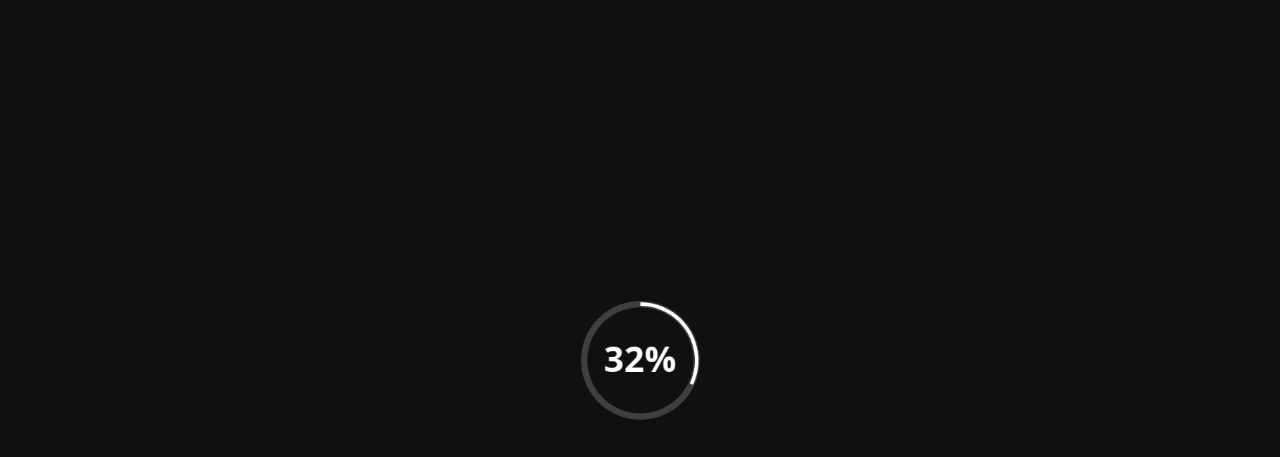

--- FILE ---
content_type: text/html; charset=UTF-8
request_url: https://casualino.games/games/tute/index.html?lang=pt
body_size: 768
content:
<!DOCTYPE HTML>
<html lang="en">

<head>
    <meta charset="utf-8" />
    <meta http-equiv="X-UA-Compatible" content="chrome=1, IE=9">
    <meta name="format-detection" content="telephone=no">
    <meta name="HandheldFriendly" content="true" />
    <meta name="apple-mobile-web-app-capable" content="yes">
    <meta name="apple-mobile-web-app-status-bar-style" content="black">
    <meta name="format-detection" content="telephone=no">
    <meta name="HandheldFriendly" content="true" />
    <meta name="robots" content="noindex,nofollow" />
    <meta name="apple-mobile-web-app-capable" content="yes" />
    <meta name="apple-mobile-web-app-status-bar-style" content="black" />
    <meta name="apple-mobile-web-app-title" content="Phaser App">

    <title>Single Player</title>

    <style type='text/css'>
        @font-face {
            font-family: 'OpenSans';
            src: url('bundle/assets/fonts/opensansbold.eot');
            src: url('bundle/assets/fonts/opensansbold.woff') format('woff'),
                url('bundle/assets/fonts/opensansbold.ttf') format('truetype');
            font-weight: bold;
        }

        @font-face {
            font-family: 'OpenSans';
            src: url('bundle/assets/fonts/opensans.eot');
            src: url('bundle/assets/fonts/opensans.woff') format('woff'),
                url('bundle/assets/fonts/opensans.ttf') format('truetype');
            font-weight: normal;
        }

        html,
        body {
            width: 100%;
            height: 100%;
        }

        #game-content {
            width: 100%;
            height: 100%;
        }
    </style>
</head>

<body leftmargin="0" topmargin="0" rightmargin="0" bottommargin="0" marginwidth="0" marginheight="0" bgcolor="#101010">

    <noscript>
        <div class="noscript-container">
            <p class="noscript-text">Your browser does not support JavaScript! Please, turn on you javascript and
                refresh the game.</p>
        </div>
    </noscript>

    <div style="font-family: 'OpenSans'; position:fixed;"></div>
    <div style="font-family: 'OpenSans'; font-weight: bold; position:fixed;"></div>
    <div id="game-content"></div>

    <script type="text/javascript" src="bundle/vendor/phaser.js"></script>
    <script type="text/javascript" src="bundle/js/main.js"></script>

    <script type="text/javascript">
        (function () {
            var lang = "en"; // DEFAULT LANGUAGE
            const queryString = window.location.search;
            const urlParams = new URLSearchParams(queryString);
            const urlLanguage = urlParams.get('lang');
            if (urlLanguage != null) {
                lang = urlLanguage;
            }
            console.log("USING LANGUAGE: " + lang);
            loadGame();
            function loadGame() {
                try {
                    Phaser.Device.whenReady(function () {
                        var game = new GameApp(lang, "tute");
                    });
                } catch (err) {
                    alert('Phaser is not loaded');
                    throw new Error("Phaser is not loaded");
                }
            }
        })();
    </script>
</body>

</html>

--- FILE ---
content_type: application/javascript
request_url: https://casualino.games/games/tute/bundle/js/main.js
body_size: 66944
content:
!function t(e,a,i){function r(o,s){if(!a[o]){if(!e[o]){var l="function"==typeof require&&require;if(!s&&l)return l(o,!0);if(n)return n(o,!0);var h=new Error("Cannot find module '"+o+"'");throw h.code="MODULE_NOT_FOUND",h}var u=a[o]={exports:{}};e[o][0].call(u.exports,function(t){var a=e[o][1][t];return r(a?a:t)},u,u.exports,t,e,a,i)}return a[o].exports}for(var n="function"==typeof require&&require,o=0;o<i.length;o++)r(i[o]);return r}({1:[function(t,e,a){"use strict";var i=this&&this.__extends||function(){var t=Object.setPrototypeOf||{__proto__:[]}instanceof Array&&function(t,e){t.__proto__=e}||function(t,e){for(var a in e)e.hasOwnProperty(a)&&(t[a]=e[a])};return function(e,a){function i(){this.constructor=e}t(e,a),e.prototype=null===a?Object.create(a):(i.prototype=a.prototype,new i)}}();Object.defineProperty(a,"__esModule",{value:!0});var r=t("casualino-phaser-ui-lib"),n=t("./utils/GameClientMock"),o=t("./State/Boot"),s=t("./State/Preload"),l=t("./State/Menu"),h=t("./State/Main"),u=t("./utils/SkinManager"),c=function(t){function e(a,i){var u=this;null==e.gameClient&&(e.gameClient=new n.GameClientMock),e.gameClient.settings.language=a,r.GameConfiguration.FORCE_SOUND_DISABLE=!1,console.log("CONFIGURATION ",e.gameClient.gameInfo),r.GameConfiguration.lowQuality=e.gameClient.settings.lowQualityGraphics,console.log("LOW QUALITY",r.GameConfiguration.lowQuality);var c,p,d,m,g=(window.devicePixelRatio||1,document.getElementById(e.gameClient.containerId).offsetWidth),f=document.getElementById(e.gameClient.containerId).offsetHeight;console.log(g,f,Phaser.Device.desktop,r.GameConfiguration.globalScale),g>f?(console.log("LANDSCAPE"),m=g/f,Phaser.Device.desktop&&!r.GameConfiguration.lowQuality?(d=r.GameConfiguration.DEFAULT_DESIGN_HEIGHT_LANDSCAPE_DESKTOP,r.GameConfiguration.globalScale=1):Phaser.Device.desktop||r.GameConfiguration.lowQuality?r.GameConfiguration.lowQuality&&(d=512,r.GameConfiguration.globalScale=.5):(d=r.GameConfiguration.DEFAULT_DESIGN_HEIGHT_LANDSCAPE_MOBILE,r.GameConfiguration.globalScale=.75),c=m*d,p=d,r.GameConfiguration.currentOrientation=r.GameOrientation.LANDSCAPE):(console.log("PORTRAIT"),m=f/g,Phaser.Device.desktop&&!r.GameConfiguration.lowQuality?(d=r.GameConfiguration.DEFAULT_DESIGN_HEIGHT_PORTRAIT_DESKTOP,r.GameConfiguration.globalScale=1):Phaser.Device.desktop||r.GameConfiguration.lowQuality?r.GameConfiguration.lowQuality&&(d=512,r.GameConfiguration.globalScale=.5):(d=r.GameConfiguration.DEFAULT_DESIGN_HEIGHT_PORTRAIT_MOBILE,r.GameConfiguration.globalScale=.75),c=d,p=m*d,r.GameConfiguration.currentOrientation=r.GameOrientation.PORTRAIT),c=Phaser.Math.min(c,4096),p=Phaser.Math.min(p,4096),console.log("real size",r.GraphicUtils.round(c),r.GraphicUtils.round(p));var y=e.gameClient.settings.forceCanvas?Phaser.CANVAS:Phaser.AUTO;return u=t.call(this,r.GraphicUtils.round(c),r.GraphicUtils.round(p),y,e.gameClient.containerId,null,!0,!r.GameConfiguration.lowQuality,null)||this,u.state.add("boot",o.Boot),u.state.add("preload",s.Preload),u.state.add("menu",l.Menu),u.state.add("main",h.Main),u.state.start("boot"),u}return i(e,t),e.prototype.destroy=function(){r.PresentsManager.destroy(),t.prototype.destroy.call(this),e.gameClient=null,r.Layers.destroy(),u.SkinManager.destroy(),r.MessagesManager.destroy(),r.Localizer.destroy(),r.Downscale.destroy(),r.ContainerUtils.destroy()},e.gameClient=null,e}(Phaser.Game);a.GameApp=c,window.GameApp=c},{"./State/Boot":24,"./State/Main":25,"./State/Menu":26,"./State/Preload":27,"./utils/GameClientMock":44,"./utils/SkinManager":45,"casualino-phaser-ui-lib":66}],2:[function(t,e,a){"use strict";var i=this&&this.__extends||function(){var t=Object.setPrototypeOf||{__proto__:[]}instanceof Array&&function(t,e){t.__proto__=e}||function(t,e){for(var a in e)e.hasOwnProperty(a)&&(t[a]=e[a])};return function(e,a){function i(){this.constructor=e}t(e,a),e.prototype=null===a?Object.create(a):(i.prototype=a.prototype,new i)}}();Object.defineProperty(a,"__esModule",{value:!0});var r=t("@casualino/gdk"),n=t("../../../Shared/all"),o=t("./utils/Events"),s=t("./utils/EventDispatcher"),l=t("./state/GameInitController"),h=t("./state/CardPlayController"),u=t("./state/NextDealController"),c=t("./state/TakeTrickController"),p=t("./state/RoundEndController"),d=t("./state/NextRoundInitController"),m=t("./state/GameEndController"),g=t("./utils/MessageFactory"),f=t("./game/Game"),y=t("./utils/ScoreCalculator"),T=t("./state/InitialDealController"),C=t("./state/DeclarationController"),S=function(t){function e(){var e=t.call(this)||this;return e.eventDispatcher=new s["default"],e.gameBegin=0,e.game=null,e.returningPlayers=[],e.reconnectingPlayers=[],e}return i(e,t),e.prototype.transition=function(t){switch(this.stateController.destroy(),this.onAfterEveryState(),t){case n.State.GAME_INIT:this.stateController=new l["default"](this);break;case n.State.INITIAL_DEAL:this.stateController=new T["default"](this);break;case n.State.NEXT_DEAL:this.stateController=new u["default"](this);break;case n.State.CARD_PLAY:this.stateController=new h["default"](this);break;case n.State.DECLARATION_NOTIFICATION:this.stateController=new C["default"](this);break;case n.State.TAKE_TRICK:this.stateController=new c["default"](this);break;case n.State.ROUND_END:this.stateController=new p["default"](this);break;case n.State.NEXT_ROUND_INIT:this.stateController=new d["default"](this);break;case n.State.GAME_END:this.stateController=new m["default"](this)}this.stateController.start(),this.reconnectPlayers()},e.prototype.broadCast=function(t){for(var e=0,a=this.game.allPlayers;e<a.length;e++){var i=a[e];this.sendMessage(i.id,t)}},e.prototype.sendMessage=function(t,e){var a=this.game.getPlayerById(t);if(a.active&&!a.bot){var i={msgId:a.nextMsgId(),type:e.type,data:e.data};this._sendGameMessage([t],i)}},e.prototype.returnPlayers=function(){for(var t=0,e=this.returningPlayers;t<e.length;t++){var a=e[t];a.isReplacedByBot=!1,this.broadCast(g["default"].createPlayerCameback(a.id))}this.returningPlayers=[]},e.prototype.reconnectPlayers=function(t){if(void 0===t&&(t=!0),this.stateController.canReconnect){for(var e=0,a=this.reconnectingPlayers;e<a.length;e++){for(var i=a[e],r={},n={},o=0,s=this.game.allPlayers;o<s.length;o++){var l=s[o];r[l.id]=l.isReplacedByBot;for(var h=[],u=0,c=l.getCards();u<c.length;u++){var p=c[u];h.push(l.id==i.id?p:null)}n[l.id]=h}var d={currentState:t?this.game.currentState:null,playerTeams:this.game.getPlayerTeams(),playerPositions:this.game.getPlayerPositions(),currentPlayerId:t?this.game.getCurrentPlayer().id:null,elapsedTime:t?this.stateController.elapsedMS:0,replacedUsers:r,payload:t?this.stateController.getPayload():null,roundScore:y.calculateCurrentRoundScore(this.game),totalScore:this.game.getTotalTeamScores(),currentRound:this.game.getCurrentRound(),cardsInHand:n,cardsOnTable:this.game.getTable().getCards(),primeCardOwnerId:this.game.getTable().PrimeCardOwner?this.game.getTable().PrimeCardOwner.id:null,trumpCard:this.game.trumpCard,dealerId:this.game.allPlayers[this.game.CurrentDealerIndex].id,cardsInDeckCount:this.game.getDeck().getCards().length};i.active=!0,this.sendMessage(i.id,g["default"].createSendState(d))}this.reconnectingPlayers=[]}},e.prototype.init=function(t){this.gameBegin=Math.round(+new Date/1e3),this.gameInfo=t,this.game=new f["default"](this.gameInfo.teams,this.gameInfo.configuration.allowTute)},e.prototype.startGame=function(){this.stateController=new l["default"](this),this.stateController.start()},e.prototype.destroy=function(){for(var t=0,e=this.reconnectingPlayers;t<e.length;t++){var a=e[t];this._sendKickPlayer(a.id,r.KickReason.Forbidden)}this.reconnectingPlayers=[],this.stateController.destroy(),this._destroyCompleted()},e.prototype.addSpectator=function(t){console.log("addSpectator",t)},e.prototype.removeSpectator=function(t){console.log("removeSpectator",t)},e.prototype.addPlayer=function(t){},e.prototype.removePlayer=function(t){this.game.getPlayerById(t).active=!1},e.prototype.returnPlayer=function(t){if(this.game.currentState==n.State.GAME_END)return void this._sendKickPlayer(t,r.KickReason.Forbidden);var e=this.game.getPlayerById(t);return e.kicked?(console.warn(t+" is kicked and reconnection rejected"),void this._sendKickPlayer(t,r.KickReason.Forbidden)):(e.resetMsgId(),this.reconnectingPlayers.push(e),void this.reconnectPlayers(!0))},e.prototype.kickPlayer=function(t){var e=this.game.getPlayerById(t);e.active=!1,e.kicked=!0;for(var a=0,i=0,n=this.game.allPlayers;i<n.length;i++){var o=n[i];o.kicked&&a++}a==this.game.MAX_PLAYERS&&this._sendDestroyRequest(r.DestroyGameReason.Suspended)},e.prototype.processPlayerMessage=function(t,e){var a=this.game.getPlayerById(t);if(!e||!e.data)return console.warn(t+" is hacking1..."),void this._punishHacker(t);if(!a.active&&e.type!=n.Client.MessageType.CAMEBACK)return void console.warn("Nqkoi maimuna prashta saobshteniq kogato netrqbva... "+t+" "+e.type);switch(e.type){case n.Client.MessageType.CAMEBACK:this.returningPlayers.push(a);break;default:this.eventDispatcher.dispatch(o["default"].GAME_MESSAGE,t,e)}},e.prototype.onAfterEveryState=function(){this.returningPlayers.length&&this.returnPlayers()},e.prototype.destroyDueException=function(){this._sendError(null,this.gameInfo)},e.prototype._punishHacker=function(t){},e}(r.BaseGame);a["default"]=S},{"../../../Shared/all":48,"./game/Game":6,"./state/CardPlayController":9,"./state/DeclarationController":10,"./state/GameEndController":11,"./state/GameInitController":12,"./state/InitialDealController":13,"./state/NextDealController":14,"./state/NextRoundInitController":15,"./state/RoundEndController":16,"./state/TakeTrickController":17,"./utils/EventDispatcher":20,"./utils/Events":21,"./utils/MessageFactory":22,"./utils/ScoreCalculator":23,"@casualino/gdk":60}],3:[function(t,e,a){"use strict";Object.defineProperty(a,"__esModule",{value:!0});var i=t("../../../../Shared/all"),r=function(){function t(t,e,a){this._msgId=0,this.cards=null,this._id=t,this._teamId=e,this._active=!0,this._kicked=a,this._replacedByBot=!1,this._bot=a,this.cards=new i.CardCollection}return t.prototype.getPlayerOptions=function(){return{id:this.id,teamId:this.teamId}},Object.defineProperty(t.prototype,"id",{get:function(){return this._id},enumerable:!0,configurable:!0}),Object.defineProperty(t.prototype,"teamId",{get:function(){return this._teamId},enumerable:!0,configurable:!0}),Object.defineProperty(t.prototype,"active",{get:function(){return this._active},set:function(t){this._active=t},enumerable:!0,configurable:!0}),Object.defineProperty(t.prototype,"kicked",{get:function(){return this._kicked},set:function(t){this._kicked=t},enumerable:!0,configurable:!0}),Object.defineProperty(t.prototype,"bot",{get:function(){return this._bot},set:function(t){this._bot=t},enumerable:!0,configurable:!0}),Object.defineProperty(t.prototype,"isReplacedByBot",{get:function(){return this._replacedByBot},set:function(t){this._replacedByBot=t},enumerable:!0,configurable:!0}),t.prototype.resetMsgId=function(){this._msgId=0},t.prototype.nextMsgId=function(){return++this._msgId},t.prototype.reset=function(){this.cards=new i.CardCollection},t.prototype.removeCard=function(t){this.cards.removeCard(t)},t.prototype.putCard=function(t){this.cards.push(t)},t.prototype.getCards=function(){return this.cards.getAllCards()},t.prototype.sortCards=function(){this.cards.sortByRank()},t}();a["default"]=r},{"../../../../Shared/all":48}],4:[function(t,e,a){"use strict";Object.defineProperty(a,"__esModule",{value:!0});var i=function(){function t(t,e){this.id=t,this.players=e}return t.prototype.getId=function(){return this.id},t.prototype.getPlayers=function(){return this.players},t.prototype.addPlayer=function(t){this.players.push(t)},t}();a["default"]=i},{}],5:[function(t,e,a){"use strict";Object.defineProperty(a,"__esModule",{value:!0});var i=t("../../../../Shared/all"),r=function(){function t(){this.cards=null,this.cards=new i.CardCollection}return t.prototype.loadCards=function(){var t=this;i.GameDefs.CARD_IMAGE_FILE_IDS.forEach(function(e,a,i){t.cards.push({rankEnum:e.charCodeAt(0),suitEnum:e.charCodeAt(1)})})},t.prototype.getCards=function(){return this.cards.getAllCards()},t.prototype.shuffle=function(){this.cards.shuffle()},t.prototype.drawTopCard=function(){return this.cards.pop()},t.prototype.putCard=function(t){this.cards.push(t)},t.prototype.drawCard=function(t){return this.cards.draw(t)},t.prototype.pushBottom=function(t){null!=t&&void 0!=t&&this.cards.pushFront(t)},t.prototype.peekCard=function(t){var e=this.cards.getCard(t);return e},t.prototype.split=function(){for(var t=this.cards.getAllCards(),e=[],a=~~(this.cards.getAllCards().length/2),i=(Math.random()<.5?-1:1)*~~(8*Math.random()),r=a+i,n=r;n<t.length;n++)e.push(t[n]);for(var n=0;r>n;n++)e.push(t[n]);this.cards.replaceCards(e)},t.prototype.replaceCards=function(t){this.cards.replaceCards(t)},t.prototype.print=function(){console.log("\nCards");for(var t=0,e=this.cards.getAllCards();t<e.length;t++){var a=e[t];console.log(" "+i.Card.getId(a))}console.log(" ")},t.prototype.bringToTop=function(t){for(var e=0;e<this.cards.length;e++)if(i.Card.getId(this.cards.getCard(e))==i.Card.getId(t))return this.cards.getAllCards().splice(e,1),void this.cards.push(t)},t.prototype.removeCard=function(t){this.cards.removeCard(t)},t}();a["default"]=r},{"../../../../Shared/all":48}],6:[function(t,e,a){"use strict";Object.defineProperty(a,"__esModule",{value:!0});var i=t("../../../../Shared/all"),r=t("../entities/Player"),n=t("../entities/Team"),o=t("./Deck"),s=t("./Table"),l=t("../utils/DeepCopy"),h=function(){function t(t,e){this.moveDirection=-1,this.players=[],this.teams=[],this.currentRound=1,this.tricksCounter=0,this.playerTricks={},this.teamScores={},this.announcedDeclarations={},this.hasSwapped=!1,this.MAX_PLAYERS=t.length*t[0].length,this.MAX_PLAYERS_PER_TEAM=t[0].length,this.TOTAL_NUM_TRICKS=i.GameDefs.CARD_IMAGE_FILE_IDS.length/this.MAX_PLAYERS;for(var a=1,l=0,h=t;l<h.length;l++){for(var u=h[l],c="team"+a,p=new n["default"](c,[]),d=0,m=u;d<m.length;d++){var g=m[d],f="bot"===g.slice(0,3),y=new r["default"](g,c,f);this.players.push(y),p.addPlayer(y),this.playerTricks[g]=[],this.announcedDeclarations[g]=[]}this.teams.push(p),a++,this.teamScores[c]=0}if(1!=this.MAX_PLAYERS_PER_TEAM){var T=this.players[1];this.players[1]=this.players[2],this.players[2]=T}this.deck=new o["default"],this.deck.loadCards(),this.deck.shuffle(),this.table=new s["default"],this.currentDealerIndex=Math.floor(Math.random()*this.players.length),this.currentPlayerIndex=this.currentDealerIndex,this.advancePlayerIndex(),this.allowTute=e}return Object.defineProperty(t.prototype,"CardToSwap",{get:function(){return this.cardToSwap},enumerable:!0,configurable:!0}),t.prototype.getIsSwappingPossible=function(t){if(this.getDeck().getCards().length>0&&this.tricksCounter>0&&0==this.table.getCards().length){if(this.trumpCard.rankEnum==i.RankEnum.ACE||this.trumpCard.rankEnum==i.RankEnum.THREE||this.trumpCard.rankEnum==i.RankEnum.KING||this.trumpCard.rankEnum==i.RankEnum.QUEEN||this.trumpCard.rankEnum==i.RankEnum.JACK){for(var e=0;e<t.length;e++)if(t[e].suitEnum==this.trumpCard.suitEnum&&t[e].rankEnum==i.RankEnum.SEVEN)return!0}else{if(this.trumpCard.rankEnum!=i.RankEnum.SEVEN&&this.trumpCard.rankEnum!=i.RankEnum.SIX&&this.trumpCard.rankEnum!=i.RankEnum.FIVE&&this.trumpCard.rankEnum!=i.RankEnum.FOUR)return!1;for(var e=0;e<t.length;e++)if(t[e].suitEnum==this.trumpCard.suitEnum&&t[e].rankEnum==i.RankEnum.TWO)return!0}return!1}return!1},t.prototype.setCardSwap=function(t){if(this.trumpCard.rankEnum==i.RankEnum.ACE||this.trumpCard.rankEnum==i.RankEnum.THREE||this.trumpCard.rankEnum==i.RankEnum.KING||this.trumpCard.rankEnum==i.RankEnum.QUEEN||this.trumpCard.rankEnum==i.RankEnum.JACK)for(var e=0;e<t.length;e++)t[e].suitEnum==this.trumpCard.suitEnum&&t[e].rankEnum==i.RankEnum.SEVEN&&(this.cardToSwap=t[e]);else if(this.trumpCard.rankEnum==i.RankEnum.SEVEN||this.trumpCard.rankEnum==i.RankEnum.SIX||this.trumpCard.rankEnum==i.RankEnum.FIVE||this.trumpCard.rankEnum==i.RankEnum.FOUR)for(var e=0;e<t.length;e++)t[e].suitEnum==this.trumpCard.suitEnum&&t[e].rankEnum==i.RankEnum.TWO&&(this.cardToSwap=t[e])},t.prototype.canPlayerDeclare=function(){var t=!1;return this.hasLastTrick()&&(2==this.MAX_PLAYERS?0!=this.deck.getCards().length&&(this.hasAvailableDeclaration()||this.hasTute())&&(t=!0):this.hasDeclinedDeclaration()||(this.hasAvailableDeclaration()||this.hasTute())&&(t=!0)),t},t.prototype.hasDeclinedDeclaration=function(){var t=this.announcedDeclarations[this.getCurrentPlayer().id];if(0==t.length)return!1;for(var e=0,a=t;e<a.length;e++){var i=a[e];if(!i.isChosen)return!0}return!1},t.prototype.hasAvailableDeclaration=function(){for(var t,e=this.getCurrentPlayer().getCards(),a=[],r=this.announcedDeclarations[this.getCurrentPlayer().id],n=0;n<i.GameDefs.SUITS.length;n++){t=0;for(var o=0;o<e.length;o++)e[o].suitEnum!=i.GameDefs.SUITS[n]||e[o].rankEnum!=i.RankEnum.KING&&e[o].rankEnum!=i.RankEnum.QUEEN||t++;if(2==t){if(0==r.length)return!0;a.push(i.GameDefs.SUITS[n])}}var s=0;if(r.length>0)for(var l=0,h=r;l<h.length;l++)for(var u=h[l],c=0,p=a;c<p.length;c++){var d=p[c];u.suitEnum==d&&s++}return s!=a.length},t.prototype.hasTute=function(){var t=0==this.announcedDeclarations[this.getCurrentPlayer().id].length;return this.allowTute&&this.getTute().hasTute&&t},t.prototype.hasLastTrick=function(){return this.getCurrentPlayer().teamId==this.lastTrickOwner},t.prototype.getTute=function(){for(var t,e,a=this.getCurrentPlayer().getCards(),r={hasTute:!1,rank:null},n=0;n<i.GameDefs.RANKS_IN_TUTE.length;n++){t=0,e=i.GameDefs.RANKS_IN_TUTE[n];for(var o=0;o<a.length;o++)a[o].rankEnum==i.GameDefs.RANKS_IN_TUTE[n]&&t++;if(4==t)return r.hasTute=!0,r.rank=e,r}return r},t.prototype.applyDeclaration=function(t,e){this.announcedDeclarations[t].push(e)},Object.defineProperty(t.prototype,"AnnouncedDeclarations",{get:function(){return this.announcedDeclarations},enumerable:!0,configurable:!0}),t.prototype.setNextDealer=function(){this.currentDealerIndex=this.nextIdx(this.currentDealerIndex)},Object.defineProperty(t.prototype,"CurrentDealerIndex",{get:function(){return this.currentDealerIndex},enumerable:!0,configurable:!0}),Object.defineProperty(t.prototype,"MoveDirection",{get:function(){return this.moveDirection},enumerable:!0,configurable:!0}),Object.defineProperty(t.prototype,"TuteOwnerId",{get:function(){return this.tuteOwnerId},set:function(t){this.tuteOwnerId=t},enumerable:!0,configurable:!0}),t.prototype.getCurrentPlayer=function(){return this.players[this.currentPlayerIndex]},t.prototype.advancePlayerIndex=function(){this.currentPlayerIndex=this.nextIdx(this.currentPlayerIndex)},t.prototype.getDealer=function(){return this.players[this.currentDealerIndex]},t.prototype.nextIdx=function(t){return this.moveDirection>0?--t<0?this.players.length-1:t:++t>this.players.length-1?0:t},t.prototype.setCurrentPlayerById=function(t){for(var e=0;e<this.players.length;e++)this.players[e].id==t&&(this.currentPlayerIndex=e)},Object.defineProperty(t.prototype,"allPlayers",{get:function(){return this.players},enumerable:!0,configurable:!0}),t.prototype.getPlayerById=function(t){for(var e=0,a=this.players;e<a.length;e++){var i=a[e];if(i.id==t)return i}throw new Error("Trying to get nonexisting Player{ "+t+" }, FU!")},t.prototype.getTeamById=function(t){for(var e=0,a=this.teams;e<a.length;e++){var i=a[e];if(i.getId()==t)return i}return null},t.prototype.getTeams=function(){return this.teams},t.prototype.getPlayerTeams=function(){for(var t={},e=0,a=this.players;e<a.length;e++){var i=a[e];t[i.id]=i.teamId}return t},t.prototype.getPlayerPositions=function(){for(var t={},e=0,a=0,i=this.players;a<i.length;a++){var r=i[a];t[r.id]=e++}return t},t.prototype.getDeck=function(){return this.deck},t.prototype.getTable=function(){return this.table},t.prototype.getTrickCounter=function(){return this.tricksCounter},t.prototype.isFinished=function(){return this.tricksCounter==this.TOTAL_NUM_TRICKS},t.prototype.getPlayerTricks=function(t){return this.playerTricks[t]},t.prototype.getTotalTeamScores=function(){return this.teamScores},t.prototype.getCurrentRound=function(){return this.currentRound},t.prototype.getTeamsSortedByPoints=function(){for(var t=[],e=0,a=this.getTeams();e<a.length;e++){var i=a[e],r=i.getId(),n={id:r,players:i.getPlayers(),score:this.getTotalTeamScores()[r]};t.push(n)}return t.sort(function(t,e){return t.score>e.score?-1:t.score<e.score?1:0}),t},t.prototype.applyCardMove=function(t){var e=this.getCurrentPlayer();e.removeCard(t),this.table.putCard(t,e.getPlayerOptions(),this.trumpCard.suitEnum)},t.prototype.getTrickOwner=function(){var t=this.table.trickOwnerReady(this.MAX_PLAYERS);return null!=t?t.id:null},t.prototype.takeTrick=function(){this.tricksCounter++,this.playerTricks[this.getCurrentTrick().playerOptions.id].push(l["default"](this.getCurrentTrick())),this.lastTrickOwner=this.getCurrentTrick().playerOptions.teamId,this.table.clean()},t.prototype.getCurrentTrick=function(){var t=this.table.trickOwnerReady(this.MAX_PLAYERS);return null!=t?{cards:this.table.getCards(),majorCard:this.table.MajorCard,playerOptions:t}:null},t.prototype.applyRoundScore=function(t){for(var e=0,a=this.teams;e<a.length;e++){var i=a[e],r=i.getId();this.teamScores[r]+=t[r]}},t.prototype.newRound=function(){this.table=new s["default"],this.deck=new o["default"],this.deck.loadCards(),this.deck.shuffle();for(var t=0;t<this.players.length;t++)this.players[t].reset();this.announcedDeclarations={};for(var e=0,a=this.players;e<a.length;e++){var i=a[e];this.announcedDeclarations[i.id]=[]}this.lastTrickOwner=null,this.tricksCounter=0,this.currentRound++,this.playerTricks={};for(var r=0,n=this.players;r<n.length;r++){var i=n[r];this.playerTricks[i.id]=[]}this.setNextDealer(),this.currentPlayerIndex=this.currentDealerIndex,this.advancePlayerIndex()},t}();a["default"]=h},{"../../../../Shared/all":48,"../entities/Player":3,"../entities/Team":4,"../utils/DeepCopy":19,"./Deck":5,"./Table":7}],7:[function(t,e,a){"use strict";Object.defineProperty(a,"__esModule",{value:!0});var i=t("../../../../Shared/all"),r=function(){function t(){this.cards=null,this.majorCard=null,this.majorCardOwner=null,this.primeCard=null,this.primeCardOwner=null,this.cards=[]}return t.prototype.putCard=function(t,e,a){if(0==this.cards.length)this.primeCard=t,this.primeCardOwner=e,this.majorCard=t,this.majorCardOwner=e;else{var r=i.GameDefs.mapCardRankPriority[String.fromCharCode(this.majorCard.rankEnum)].priority,n=i.GameDefs.mapCardRankPriority[String.fromCharCode(t.rankEnum)].priority;t.suitEnum==this.majorCard.suitEnum?r>n&&(this.majorCard=t,this.majorCardOwner=e):t.suitEnum==a&&(this.majorCard=t,this.majorCardOwner=e)}this.cards.push(t)},t.prototype.trickOwnerReady=function(t){return this.cards.length==t?this.majorCardOwner:null},t.prototype.clean=function(){null!=this.majorCardOwner&&(this.primeCard=null,this.majorCard=null,this.cards=[],this.majorCardOwner=null,this.primeCardOwner=null)},Object.defineProperty(t.prototype,"MajorCardOwner",{get:function(){return this.majorCardOwner},set:function(t){this.majorCardOwner=t},enumerable:!0,configurable:!0}),Object.defineProperty(t.prototype,"PrimeCardOwner",{get:function(){return this.primeCardOwner},set:function(t){this.primeCardOwner=t},enumerable:!0,configurable:!0}),Object.defineProperty(t.prototype,"MajorCard",{get:function(){return this.majorCard},set:function(t){this.majorCard=t},enumerable:!0,configurable:!0}),Object.defineProperty(t.prototype,"PrimeCard",{get:function(){return this.primeCard},set:function(t){this.primeCard=t},enumerable:!0,configurable:!0}),t.prototype.getCards=function(){return this.cards},t.prototype.replaceCards=function(t){this.cards=t},t}();a["default"]=r},{"../../../../Shared/all":48}],8:[function(t,e,a){"use strict";var i=t("../../../../../Shared/all"),r=t("../../utils/CardHelper"),n=t("../../utils/ScoreCalculator"),o=function(){function t(){}return t.suggestMoves=function(t,e){for(var a=e.getTable(),o=n.calculateCurrentTrickScore(a.getCards()),s=null!=a.PrimeCard?a.PrimeCard.suitEnum:null,l=r["default"].filterBySuit(t,e.trumpCard.suitEnum),h=r["default"].removeBySuit(t,e.trumpCard.suitEnum),u=r["default"].getStrongest(l),c=r["default"].getWeakest(l),p=r["default"].getWeakest(h),d=null!=a.MajorCardOwner?a.MajorCardOwner.teamId==e.getCurrentPlayer().teamId:!1,m={},g=[],f=[],y=0;y<i.GameDefs.SUITS.length;y++)i.GameDefs.SUITS[y]!=e.trumpCard.suitEnum&&(m[i.GameDefs.SUITS[y]]=r["default"].filterBySuit(t,i.GameDefs.SUITS[y]));for(var T=0,C=i.GameDefs.SUITS;T<C.length;T++)for(var S=C[T],v=0,I=t;v<I.length;v++){var P=I[v];P.suitEnum==S&&-1===f.indexOf(S,0)&&f.push(S)}for(var y=0;y<i.GameDefs.SUITS.length;y++)i.GameDefs.SUITS[y]==e.trumpCard.suitEnum||1!=m[i.GameDefs.SUITS[y]].length||m[i.GameDefs.SUITS[y]][0].rankEnum!=i.RankEnum.KING&&m[i.GameDefs.SUITS[y]][0].rankEnum!=i.RankEnum.QUEEN&&m[i.GameDefs.SUITS[y]][0].rankEnum!=i.RankEnum.JACK||g.push(m[i.GameDefs.SUITS[y]][0]);if(1==t.length)return t[0];if(0!=e.getDeck().getCards().length){if(0==a.getCards().length)return this.getCardForStartingATrick(p,c);if(s==e.trumpCard.suitEnum)return a.getCards().length==e.MAX_PLAYERS-1&&o>0&&null!=u&&i.Card.compareByRank(a.MajorCard,u)>0?u:this.getCardForStartingATrick(p,c);var _=void 0,G=null!=a.MajorCard?r["default"].filterBySuit(t,a.MajorCard.suitEnum):[];return 1==G.length?_=G[0]:G.length>1&&(_=r["default"].getStrongest(G)),a.getCards().length==e.MAX_PLAYERS-1&&null!=_&&i.Card.compareByRank(a.MajorCard,_)>0&&i.GameDefs.CARDS_POINTS[String.fromCharCode(_.rankEnum)].points>0?_:a.getCards().length==e.MAX_PLAYERS-1&&o>0&&null!=u&&(i.Card.compareByRank(a.MajorCard,u)>0||a.MajorCard.suitEnum!=e.trumpCard.suitEnum)?u:this.getCardForStartingATrick(p,c)}for(var E=null,y=0;y<l.length;y++)null!=a.MajorCard&&(a.MajorCard.suitEnum==e.trumpCard.suitEnum&&i.Card.compareByRank(a.MajorCard,l[y])>0||a.MajorCard.suitEnum!=e.trumpCard.suitEnum)&&(null==E||i.Card.compareByRank(l[y],E)>0)&&E==l[y];if(0==a.getCards().length)if(e.getTrickCounter()<2){if(l.length>=4)return c;if(h.length>0){for(var b=0,D=i.GameDefs.SUITS;b<D.length;b++){var S=D[b],k=0,A=!1;if(S!=e.trumpCard.suitEnum){for(var w=0,B=h;w<B.length;w++){var P=B[w];P.suitEnum==S&&(k++,P.rankEnum==i.RankEnum.ACE&&(A=!0))}if((1==k||2==k)&&A)return r["default"].getStrongest(m[S])}}return p}}else{if(g.length>0)return r["default"].getWeakest(g);if(t.length==l.length)return u;if(f.length>=2)return p;if(1==f.length)return r["default"].getStrongest(m[f[0]])}else{if(3==a.getCards().length){var O=null;if(a.MajorCard.suitEnum==e.trumpCard.suitEnum)for(var R=0,x=l;R<x.length;R++){var P=x[R];if(i.Card.compareByRank(a.MajorCard,P)>0){O=P;break}}else for(var M=0,L=h;M<L.length;M++){var P=L[M];if(i.Card.compareByRank(a.MajorCard,P)>0){O=P;break}}return null!=O?O.suitEnum==e.trumpCard.suitEnum?r["default"].getWeakest(l):r["default"].getStrongest(h):d?r["default"].getStrongest(t):r["default"].getWeakest(t)}if(null!=p)return p;if(null!=c)return c}},t.getCardForStartingATrick=function(t,e){return null!=t&&0==i.GameDefs.CARDS_POINTS[String.fromCharCode(t.rankEnum)].points?t:null!=e&&0==i.GameDefs.CARDS_POINTS[String.fromCharCode(e.rankEnum)].points?e:null!=t&&i.GameDefs.CARDS_POINTS[String.fromCharCode(t.rankEnum)].points>=2&&i.GameDefs.CARDS_POINTS[String.fromCharCode(t.rankEnum)].points<=4?t:null!=e&&i.GameDefs.CARDS_POINTS[String.fromCharCode(e.rankEnum)].points>=2&&i.GameDefs.CARDS_POINTS[String.fromCharCode(e.rankEnum)].points<=4?e:null!=t&&i.GameDefs.CARDS_POINTS[String.fromCharCode(t.rankEnum)].points>=10&&i.GameDefs.CARDS_POINTS[String.fromCharCode(t.rankEnum)].points<=11?t:null!=e&&i.GameDefs.CARDS_POINTS[String.fromCharCode(e.rankEnum)].points>=10&&i.GameDefs.CARDS_POINTS[String.fromCharCode(e.rankEnum)].points<=11?e:void 0},t}();e.exports=o},{"../../../../../Shared/all":48,"../../utils/CardHelper":18,"../../utils/ScoreCalculator":23}],9:[function(t,e,a){"use strict";Object.defineProperty(a,"__esModule",{value:!0});var i=t("../../../../Shared/all"),r=t("../utils/Events"),n=t("../utils/MessageFactory"),o=t("../utils/CardHelper"),s=t("../game/ai/MoveSuggester"),l=function(){function t(t){this.SWAPPING_DELAY=1500,this.CARD_PLAY_NOTIFICATION_DELAY=500,this.BOT_DELAY=700,this.canReconnect=!1,this.lastPlayableCards=null,this.isSwappingPossible=!1,this.server=t}return Object.defineProperty(t.prototype,"remainingMS",{get:function(){return 0},enumerable:!0,configurable:!0}),Object.defineProperty(t.prototype,"elapsedMS",{get:function(){return 0},enumerable:!0,configurable:!0}),t.prototype.getPayload=function(){var t={playerId:this.server.game.getCurrentPlayer().id,playableCards:this.lastPlayableCards};return t},t.prototype.start=function(){this.server.game.currentState=i.State.CARD_PLAY,this.server.eventDispatcher.addListener(r["default"].GAME_MESSAGE,this.onGameMessage,this),this.generateMove()},t.prototype.generateMove=function(){var t=this,e=this.server.game.getCurrentPlayer();if(this.lastPlayableCards=this.getCurrentPlayerPlayableCards(),this.isSwappingPossible=this.server.game.getIsSwappingPossible(this.lastPlayableCards),this.isSwappingPossible&&!this.server.game.hasSwapped)this.server.game.setCardSwap(this.lastPlayableCards),this.swapping();else{for(var a=0,i=this.server.game.allPlayers;a<i.length;a++){var r=i[a];r.id==e.id?this.server.sendMessage(r.id,n["default"].createCardPlayRequest(e.id,this.lastPlayableCards)):this.server.sendMessage(r.id,n["default"].createCardPlayRequest(e.id,null))}(e.bot||e.isReplacedByBot)&&(this.moveTimer=setTimeout(function(){t.botMove()},this.BOT_DELAY)),this.canReconnect=!0}},t.prototype.getCurrentPlayerPlayableCards=function(){var t=this.server.game.getCurrentPlayer(),e=t.getCards(),a=this.server.game.getTable().PrimeCard,r=this.server.game.getTable().MajorCard,n=this.server.game.trumpCard.suitEnum,s=o["default"].filterBySuit(e,n),l=null!=a?o["default"].filterBySuit(e,a.suitEnum):null;if(0==this.server.game.getTable().getCards().length)return e;if(4==this.server.game.MAX_PLAYERS||2==this.server.game.MAX_PLAYERS&&0==this.server.game.getDeck().getCards().length){for(var h=[],u=0;u<s.length;u++)i.Card.compareByRank(r,s[u])>0&&h.push(s[u]);for(var c=[],u=0;u<l.length;u++)i.Card.compareByRank(r,l[u])>0&&c.push(l[u]);return a.suitEnum!=n&&r.suitEnum==n?l.length>0?l:h.length>0?h:e:a.suitEnum!=n&&r.suitEnum!=n?c.length>0?c:l.length>0?l:s.length>0?s:e:h.length>0?h:s.length>0?s:e}return 2==this.server.game.MAX_PLAYERS&&0!=this.server.game.getDeck().getCards().length&&1==this.server.gameInfo.configuration.followTrump&&a.suitEnum==n&&0!=s.length?s:e},t.prototype.onGameMessage=function(t,e){var a=this.server.game.getCurrentPlayer();if(t==this.server.game.getCurrentPlayer().id&&0==a.bot&&0==a.isReplacedByBot&&e.type==i.Client.MessageType.CARD_PLAY){this.canReconnect=!1;var r=e.data.card,n=!1;if(r&&r.rankEnum&&r.suitEnum&&i.RankEnum[r.rankEnum]&&i.SuitEnum[r.suitEnum]){var o=this.lastPlayableCards.filter(function(t,e,a){return i.Card.getId(r)==i.Card.getId(t)});null!=o&&o.length>0&&(n=!0)}if(!n)return console.log("playerid is hacking !!!",t),console.log("avail moves:\n",this.lastPlayableCards),console.log("trying to apply\n",r),void this.server._punishHacker(t);clearTimeout(this.moveTimer),this.playerMove(r)}},t.prototype.playerMove=function(t){var e=this;this.canReconnect=!1,this.server.game.applyCardMove(t);var a=this.server.game.getCurrentPlayer();this.server.broadCast(n["default"].createCardPlayNotification(a.id,t)),this.moveTimer=setTimeout(function(){e.nextMove()},this.CARD_PLAY_NOTIFICATION_DELAY)},t.prototype.botMove=function(){this.canReconnect=!1,this.isSwappingPossible&&!this.server.game.hasSwapped?this.swapping():this.playerMove(s.suggestMoves(this.lastPlayableCards,this.server.game))},t.prototype.swapping=function(){for(var t=this,e=this.server.game.getCurrentPlayer(),a=this.server.game.CardToSwap,r=0;r<e.getCards().length;r++)if(e.getCards()[r].rankEnum==a.rankEnum&&e.getCards()[r].suitEnum==a.suitEnum){e.removeCard(a),
e.putCard(this.server.game.trumpCard),this.server.game.getDeck().getCards()[0]=this.server.game.trumpCard=a;break}this.server.broadCast(n["default"].createSwappingNotification(a,e.id)),this.server.game.hasSwapped=!0,this.moveTimer=setTimeout(function(){t.server.transition(i.State.CARD_PLAY)},this.SWAPPING_DELAY)},t.prototype.getTuteRank=function(){for(var t,e=0;e<i.GameDefs.RANKS_IN_TUTE.length;e++){t=0;for(var a=0;a<this.lastPlayableCards.length;a++)this.lastPlayableCards[a].rankEnum==i.GameDefs.RANKS_IN_TUTE[e]&&t++;if(4==t)return i.GameDefs.RANKS_IN_TUTE[e]}},t.prototype.nextMove=function(){var t=this.server.game.getTrickOwner();this.server.game.advancePlayerIndex(),null!=t?(this.server.game.hasSwapped=!1,this.server.transition(i.State.TAKE_TRICK)):this.server.game.canPlayerDeclare()?this.server.transition(i.State.DECLARATION_NOTIFICATION):this.server.transition(i.State.CARD_PLAY)},t.prototype.onMoveTimeout=function(){this.canReconnect=!1,this.server.eventDispatcher.removeListener(r["default"].GAME_MESSAGE,this.onGameMessage);var t=this.server.game.getCurrentPlayer();return t.bot||t.isReplacedByBot?(console.warn("Bot timed out... The big shit happened."),void this.server.destroyDueException()):(this.server.broadCast(n["default"].createMoveTimeout(t.id)),t.isReplacedByBot=!0,void this.botMove())},t.prototype.destroy=function(){this.canReconnect=!1,this.server.eventDispatcher.removeListener(r["default"].GAME_MESSAGE,this.onGameMessage),clearTimeout(this.moveTimer)},t}();a["default"]=l},{"../../../../Shared/all":48,"../game/ai/MoveSuggester":8,"../utils/CardHelper":18,"../utils/Events":21,"../utils/MessageFactory":22}],10:[function(t,e,a){"use strict";Object.defineProperty(a,"__esModule",{value:!0});var i=t("../../../../Shared/all"),r=t("../utils/MessageFactory"),n=t("../utils/Events"),o=function(){function t(t){this.DECLARATIONS_RESULT_DELAY=1e3,this.DECLARATION_CHOOSE_DELAY=500,this.BOT_DELAY=500,this.ROUND_END_DELAY=3e3,this.canReconnect=!1,this.availableDeclarations=[],this.server=t}return Object.defineProperty(t.prototype,"remainingMS",{get:function(){return 0},enumerable:!0,configurable:!0}),Object.defineProperty(t.prototype,"elapsedMS",{get:function(){return 0},enumerable:!0,configurable:!0}),t.prototype.getPayload=function(){var t={playerId:this.currentPlayer.id,declarations:this.availableDeclarations,tute:this.server.game.getTute()};return t},t.prototype.start=function(){this.server.game.currentState=i.State.DECLARATION_NOTIFICATION,this.server.eventDispatcher.addListener(n["default"].GAME_MESSAGE,this.onGameMessage,this),this.generateMove()},t.prototype.generateMove=function(){var t=this;this.currentPlayer=this.server.game.getCurrentPlayer(),this.availableDeclarations=this.getAvailableDeclarations();var e=null;this.server.game.hasTute()&&(e=this.server.game.getTute());for(var a=0,i=this.server.game.allPlayers;a<i.length;a++){var n=i[a];n.id==this.currentPlayer.id?this.server.sendMessage(n.id,r["default"].createDeclarationRequest(this.currentPlayer.id,this.availableDeclarations,e)):this.server.sendMessage(n.id,r["default"].createDeclarationRequest(this.currentPlayer.id,null,e))}(this.currentPlayer.bot||this.currentPlayer.isReplacedByBot)&&(this.timer=setTimeout(function(){t.botMove()},this.BOT_DELAY)),this.canReconnect=!0},t.prototype.getAvailableDeclarations=function(){for(var t,e=[],a=this.currentPlayer.getCards(),r=0;r<i.GameDefs.SUITS.length;r++){var n=i.GameDefs.SUITS[r];t=0;for(var o=0;o<a.length;o++)a[o].suitEnum!=n||a[o].rankEnum!=i.RankEnum.QUEEN&&a[o].rankEnum!=i.RankEnum.KING||t++;2==t&&this.isSuitFree(n)&&e.push({suitEnum:n,score:n==this.server.game.trumpCard.suitEnum?i.GameDefs.TRUMP_SUIT_DECLARATION_POITNS:i.GameDefs.NON_TRUMP_SUIT_DECLARATION_POITNS,groupId:0,teamId:this.currentPlayer.teamId,isChosen:!1})}return e},t.prototype.isSuitFree=function(t){for(var e=0,a=this.server.game.AnnouncedDeclarations[this.currentPlayer.id];e<a.length;e++){var i=a[e];if(i.suitEnum==t)return!1}return!0},t.prototype.botMove=function(){var t={suitEnum:null,score:null,groupId:null,teamId:null,isChosen:!1,tute:null};if(this.server.game.hasTute())t.tute=this.server.game.getTute(),t.isChosen=!0;else{var e=this.availableDeclarations.sort(function(t,e){return t.score>e.score?-1:t.score<e.score?1:0});t=e[0],t.isChosen=!0}this.playerMove(t)},t.prototype.onGameMessage=function(t,e){if(t==this.currentPlayer.id&&e.type==i.Client.MessageType.DECLARATIONS_CHOSEN_CLICKED){this.canReconnect=!1;var a=e.data.declaration,r=!0;if(null!=a&&a.isChosen){for(var n=!1,o=0,s=this.availableDeclarations;o<s.length;o++){var l=s[o];if(a.suitEnum==l.suitEnum){n=!0;break}}n||null!=a.tute||(r=!1)}if(!r)return console.log("playerid is hacking !!!",t),console.log("avail moves:\n",this.availableDeclarations),console.log("trying to apply\n",a),void this.server._punishHacker(t);clearTimeout(this.timer),this.playerMove(a)}},t.prototype.playerMove=function(t){var e=this;this.canReconnect=!1;var a=t.isChosen?this.DECLARATIONS_RESULT_DELAY:this.DECLARATION_CHOOSE_DELAY,n=i.State.CARD_PLAY;if(null!=t.tute)this.server.game.TuteOwnerId=this.server.game.getCurrentPlayer().id,this.server.broadCast(r["default"].createTuteDeclaration(this.server.game.getCurrentPlayer().id,t.tute.rank)),a=this.ROUND_END_DELAY,n=i.State.ROUND_END;else{if(t.score==i.GameDefs.NON_TRUMP_SUIT_DECLARATION_POITNS)for(var o=0,s=this.availableDeclarations;o<s.length;o++){var l=s[o];if(l.score==i.GameDefs.TRUMP_SUIT_DECLARATION_POITNS){var h=l;h.score=0,this.server.game.applyDeclaration(this.currentPlayer.id,h)}}this.chooseDeclaration(t)}this.server.game.applyDeclaration(this.currentPlayer.id,t),this.timer=setTimeout(function(){e.server.transition(n)},a)},t.prototype.chooseDeclaration=function(t){null!=t&&t.isChosen&&this.server.broadCast(r["default"].createDeclarationNotification(this.server.game.getCurrentPlayer().id,t))},t.prototype.onMoveTimeout=function(){this.canReconnect=!1,this.server.eventDispatcher.removeListener(n["default"].GAME_MESSAGE,this.onGameMessage);var t=this.server.game.getCurrentPlayer();return t.bot||t.isReplacedByBot?(console.warn("Bot timed out... The big shit happened."),void this.server.destroyDueException()):(this.server.broadCast(r["default"].createMoveTimeout(t.id)),t.isReplacedByBot=!0,void this.botMove())},t.prototype.destroy=function(){this.canReconnect=!1,this.server.eventDispatcher.removeListener(n["default"].GAME_MESSAGE,this.onGameMessage),clearTimeout(this.timer)},t}();a["default"]=o},{"../../../../Shared/all":48,"../utils/Events":21,"../utils/MessageFactory":22}],11:[function(t,e,a){"use strict";Object.defineProperty(a,"__esModule",{value:!0});var i=t("@casualino/gdk"),r=t("../../../../Shared/all"),n=t("../utils/MessageFactory"),o=function(){function t(t){this.canReconnect=!0,this.server=t}return Object.defineProperty(t.prototype,"remainingMS",{get:function(){return 0},enumerable:!0,configurable:!0}),Object.defineProperty(t.prototype,"elapsedMS",{get:function(){return 0},enumerable:!0,configurable:!0}),t.prototype.getPayload=function(){var t={totalScore:this.server.game.getTotalTeamScores(),winnerTeamID:this.winnerTeamId};return t},t.prototype.start=function(){var t=this;this.server.game.currentState=r.State.GAME_END;var e=this.server.game.getTeamsSortedByPoints(),a={};this.winnerTeamId=e[0].id;for(var o=[],s=0;s<e.length;s++)for(var l=0,h=e[s].players;l<h.length;l++){var u=h[l];a[u.id]=e[s].score;var c=this.winnerTeamId==u.teamId,p=u.active&&!u.isReplacedByBot,d=!u.kicked&&c,m={playerId:u.id,isWinner:c,isActive:p,isRewarded:d,place:s+1};o.push(m)}this.server.broadCast(n["default"].createGameEnd(this.server.game.getTotalTeamScores(),this.winnerTeamId));var g=Math.round(+new Date/1e3)-this.server.gameBegin,f={duration:g,playerPoints:a},y={placements:o,gameStats:f};this.server._sendGameEnded(y),this.timer=setTimeout(function(){t.server._sendDestroyRequest(i.DestroyGameReason.Normal)},this.server.gameInfo.configuration.timers.gameOverLeaveCountdown)},t.prototype.destroy=function(){clearTimeout(this.timer)},t}();a["default"]=o},{"../../../../Shared/all":48,"../utils/MessageFactory":22,"@casualino/gdk":60}],12:[function(t,e,a){"use strict";Object.defineProperty(a,"__esModule",{value:!0});var i=t("../../../../Shared/all"),r=t("../utils/MessageFactory"),n=function(){function t(t){this.GAME_INIT_DELAY=400,this.canReconnect=!1,this.server=t}return Object.defineProperty(t.prototype,"remainingMS",{get:function(){return 0},enumerable:!0,configurable:!0}),Object.defineProperty(t.prototype,"elapsedMS",{get:function(){return 0},enumerable:!0,configurable:!0}),t.prototype.getPayload=function(){return null},t.prototype.start=function(){var t=this;this.server.game.currentState=i.State.GAME_INIT,this.server.broadCast(r["default"].createGameInit(this.server.game.getPlayerPositions(),this.server.game.getPlayerTeams(),this.server.game.getDealer().id)),this.timer=setTimeout(function(){t.server.transition(i.State.INITIAL_DEAL)},this.GAME_INIT_DELAY)},t.prototype.destroy=function(){clearTimeout(this.timer)},t}();a["default"]=n},{"../../../../Shared/all":48,"../utils/MessageFactory":22}],13:[function(t,e,a){"use strict";Object.defineProperty(a,"__esModule",{value:!0});var i=t("../../../../Shared/all"),r=t("../utils/MessageFactory"),n=function(){function t(t){this.INITIAL_DEAL_DELAY=3e3,this.canReconnect=!1,this.server=t}return Object.defineProperty(t.prototype,"remainingMS",{get:function(){return 0},enumerable:!0,configurable:!0}),Object.defineProperty(t.prototype,"elapsedMS",{get:function(){return 0},enumerable:!0,configurable:!0}),t.prototype.getPayload=function(){return null},t.prototype.start=function(){var t=this;this.server.game.currentState=i.State.INITIAL_DEAL;for(var e=this.server.game.allPlayers,a=this.server.game.CurrentDealerIndex,n=4==this.server.game.MAX_PLAYERS?i.GameDefs.INITIAL_DEALING_NUM_CARDS_FOR_4_PLAYERS:i.GameDefs.INITIAL_DEALING_NUM_CARDS_FOR_2_PLAYERS,o=this.server.game.getDeck().getCards().length-e.length*n,s=0;s<e.length;s++){a=++a>e.length-1?0:a;for(var l=0;n>l;l++){var h=this.server.game.getDeck().drawTopCard();e[a].putCard(h)}e[a].sortCards()}this.server.game.getDeck().getCards().length>0?(this.server.game.trumpCard=this.server.game.getDeck().drawTopCard(),this.server.game.getDeck().pushBottom(this.server.game.trumpCard)):this.server.game.trumpCard=e[a].getCards()[e[a].getCards().length-1];for(var l=0;l<e.length;l++)this.server.sendMessage(e[l].id,r["default"].createFirstDeal(e[l].getCards(),e[this.server.game.CurrentDealerIndex].id,this.server.game.trumpCard,o));this.timer=setTimeout(function(){t.server.transition(i.State.CARD_PLAY)},this.INITIAL_DEAL_DELAY)},t.prototype.destroy=function(){clearTimeout(this.timer)},t}();a["default"]=n},{"../../../../Shared/all":48,"../utils/MessageFactory":22}],14:[function(t,e,a){"use strict";Object.defineProperty(a,"__esModule",{value:!0});var i=t("../../../../Shared/all"),r=t("../utils/MessageFactory"),n=function(){function t(t){this.DEAL_DELAY=2e3,this.canReconnect=!1,this.server=t}return Object.defineProperty(t.prototype,"remainingMS",{get:function(){return 0},enumerable:!0,configurable:!0}),Object.defineProperty(t.prototype,"elapsedMS",{get:function(){return 0},enumerable:!0,configurable:!0}),t.prototype.getPayload=function(){return null},t.prototype.start=function(){var t=this;this.server.game.currentState=i.State.NEXT_DEAL;for(var e,a=this.server.game.allPlayers,n=this.server.game.getDeck().getCards().length-this.server.game.MAX_PLAYERS,o=0;o<a.length;o++)if(a[o].id==this.server.game.getCurrentPlayer().id){e=o;break}for(var s=0;s<a.length;s++){0!=s&&(e=++e>a.length-1?0:e);var l=this.server.game.getDeck().drawTopCard();a[e].putCard(l),a[e].sortCards(),this.server.sendMessage(a[e].id,r["default"].createNextDeal(l,this.server.game.getCurrentPlayer().id,n))}this.timer=setTimeout(function(){t.server.game.canPlayerDeclare()?t.server.transition(i.State.DECLARATION_NOTIFICATION):t.server.transition(i.State.CARD_PLAY)},this.DEAL_DELAY)},t.prototype.destroy=function(){clearTimeout(this.timer)},t}();a["default"]=n},{"../../../../Shared/all":48,"../utils/MessageFactory":22}],15:[function(t,e,a){"use strict";Object.defineProperty(a,"__esModule",{value:!0});var i=t("../../../../Shared/all"),r=t("../utils/MessageFactory"),n=function(){function t(t){this.NEXT_ROUND_INIT_DELAY=2e3,this.canReconnect=!1,this.server=t}return Object.defineProperty(t.prototype,"remainingMS",{get:function(){return 0},enumerable:!0,configurable:!0}),Object.defineProperty(t.prototype,"elapsedMS",{get:function(){return 0},enumerable:!0,configurable:!0}),t.prototype.getPayload=function(){return null},t.prototype.start=function(){var t=this;this.server.game.currentState=i.State.NEXT_ROUND_INIT,this.server.game.newRound(),this.server.broadCast(r["default"].createNextRoundInit(this.server.game.getCurrentRound(),this.server.game.getDealer().id)),this.timer=setTimeout(function(){t.server.transition(i.State.INITIAL_DEAL)},this.NEXT_ROUND_INIT_DELAY)},t.prototype.destroy=function(){clearTimeout(this.timer)},t}();a["default"]=n},{"../../../../Shared/all":48,"../utils/MessageFactory":22}],16:[function(t,e,a){"use strict";Object.defineProperty(a,"__esModule",{value:!0});var i=t("../../../../Shared/all"),r=t("../utils/MessageFactory"),n=t("../utils/ScoreCalculator"),o=function(){function t(t){this.canReconnect=!1,this.server=t}return Object.defineProperty(t.prototype,"remainingMS",{get:function(){return 0},enumerable:!0,configurable:!0}),Object.defineProperty(t.prototype,"elapsedMS",{get:function(){return 0},enumerable:!0,configurable:!0}),t.prototype.getPayload=function(){return null},t.prototype.start=function(){var t=this;this.server.game.currentState=i.State.ROUND_END;var e=n.calculateWonRounds(this.server.game),a=i.State.NEXT_ROUND_INIT,o=Object.keys(e),s=this.server.game.getCurrentRound(),l=n.calculateCurrentRoundScore(this.server.game),h=n.calculateCurrentRoundDeclarations(this.server.game),u=n.lastTenScore(this.server.game),c=n.calculateCurrentRoundTotalScore(this.server.game),p=this.server.game.getTotalTeamScores();this.server.game.applyRoundScore(e),this.server.broadCast(r["default"].createRoundEnd(s,l,h,u,c,p)),p[o[0]]!=p[o[1]]&&(p[o[0]]>=this.server.gameInfo.configuration.maxScore||p[o[1]]>=this.server.gameInfo.configuration.maxScore)&&(a=i.State.GAME_END);for(var d={},m=0,g=this.server.game.allPlayers;m<g.length;m++){var f=g[m];d[f.id]=this.server.game.getTotalTeamScores()[f.teamId]}var y={duration:Math.round(+new Date/1e3)-this.server.gameBegin,playerPoints:d};this.server._onEventTrack("gameStatsUpdate",y),this.timer=setTimeout(function(){t.server.transition(a)},this.server.gameInfo.configuration.timers.endround)},t.prototype.destroy=function(){clearTimeout(this.timer)},t}();a["default"]=o},{"../../../../Shared/all":48,"../utils/MessageFactory":22,"../utils/ScoreCalculator":23}],17:[function(t,e,a){"use strict";Object.defineProperty(a,"__esModule",{value:!0});var i=t("../../../../Shared/all"),r=t("../utils/MessageFactory"),n=t("../utils/ScoreCalculator"),o=function(){function t(t){this.TAKE_TRICK_DELAY=500,this.canReconnect=!1,this.server=t}return Object.defineProperty(t.prototype,"remainingMS",{get:function(){return 0},enumerable:!0,configurable:!0}),Object.defineProperty(t.prototype,"elapsedMS",{get:function(){return 0},enumerable:!0,configurable:!0}),t.prototype.getPayload=function(){return null},t.prototype.start=function(){var t=this;this.server.game.currentState=i.State.TAKE_TRICK;var e=this.server.game.getTrickOwner(),a=this.server.game.getCurrentTrick(),o=4==this.server.game.MAX_PLAYERS?i.GameDefs.INITIAL_DEALING_NUM_CARDS_FOR_4_PLAYERS:i.GameDefs.INITIAL_DEALING_NUM_CARDS_FOR_2_PLAYERS;this.server.game.takeTrick();var s=n.calculateCurrentRoundScore(this.server.game);this.server.broadCast(r["default"].createTakeTrick(a,s)),this.server.game.setCurrentPlayerById(e),this.timer=setTimeout(function(){t.server.game.isFinished()?t.server.transition(i.State.ROUND_END):t.server.game.getTrickCounter()<=t.server.game.TOTAL_NUM_TRICKS-o?t.server.transition(i.State.NEXT_DEAL):t.server.game.canPlayerDeclare()?t.server.transition(i.State.DECLARATION_NOTIFICATION):t.server.transition(i.State.CARD_PLAY)},this.TAKE_TRICK_DELAY)},t.prototype.destroy=function(){clearTimeout(this.timer)},t}();a["default"]=o},{"../../../../Shared/all":48,"../utils/MessageFactory":22,"../utils/ScoreCalculator":23}],18:[function(t,e,a){"use strict";Object.defineProperty(a,"__esModule",{value:!0});var i=t("../../../../Shared/all"),r=t("../utils/DeepCopy"),n=function(){function t(){}return t.getTopSequence=function(t,e){for(var a=[],r=i.GameDefs.mapCardRankPriority[i.GameDefs.ACE_ID].priority,n=0,o=t;n<o.length;n++){var s=o[n],l=i.GameDefs.mapCardRankPriority[String.fromCharCode(s.rankEnum)].priority;l==r&&s.suitEnum==e&&(a.push({rankEnum:s.rankEnum,suitEnum:s.suitEnum}),r++)}return a},t.getTopCards=function(t,e,a){for(var r=[],n=i.GameDefs.mapCardRankPriority[String.fromCharCode(a)].priority,o=0,s=t;o<s.length;o++){var l=s[o];if(l.suitEnum==e){var h=i.GameDefs.mapCardRankPriority[String.fromCharCode(l.rankEnum)].priority;n>=h&&r.push({rankEnum:l.rankEnum,suitEnum:l.suitEnum})}}return r},t.getPowerfuls=function(e,a){for(var i=[],r=0,n=e;r<n.length;r++){var o=n[r];t.isPowerful(o,a.concat(e))&&i.push({rankEnum:o.rankEnum,suitEnum:o.suitEnum})}return i},t.isPowerful=function(t,e){for(var a=[i.RankEnum.TWO,i.RankEnum.THREE,i.RankEnum.FOUR,i.RankEnum.FIVE,i.RankEnum.SIX,i.RankEnum.SEVEN,i.RankEnum.EIGHT,i.RankEnum.NINE,i.RankEnum.TEN,i.RankEnum.JACK,i.RankEnum.QUEEN,i.RankEnum.KING,i.RankEnum.ACE],r=a.indexOf(t.rankEnum);r>=0;)a.shift(),--r;for(var n=0,o=e;n<o.length;n++){var s=o[n];s.suitEnum==t.suitEnum&&(r=a.indexOf(s.rankEnum),-1!=r&&a.splice(r,1))}return 0==a.length},t.getLosingCards=function(t,e){if(!e||0==t.length)return[];for(var a=[],r=0,n=t;r<n.length;r++){var o=n[r];o.suitEnum!=e.suitEnum?a.push({rankEnum:o.rankEnum,suitEnum:o.suitEnum}):i.Card.compareByRank(o,e)>0&&a.push({rankEnum:o.rankEnum,suitEnum:o.suitEnum})}return a},t.getWinningCards=function(t,e){if(0==t.length||!e)return[];for(var a=[],r=0,n=t;r<n.length;r++){var o=n[r];o.suitEnum==e.suitEnum&&i.Card.compareByRank(o,e)<0&&a.push({rankEnum:o.rankEnum,suitEnum:o.suitEnum})}return a},t.getWeakest=function(t){var e=t.sort(function(t,e){return i.Card.compareByRank(t,e)});return e[e.length-1]},t.getStrongest=function(t){var e=t.sort(function(t,e){return i.Card.compareByRank(t,e)});return e[0]},t.getSuitCount=function(t,e){for(var a=0,i=0,r=t;i<r.length;i++){var n=r[i];n.suitEnum==e&&a++}return a},t.arrToString=function(t){if(null==t)return"";for(var e="",a=0,r=t;a<r.length;a++){var n=r[a];e+=" "+i.Card.getId(n)}return e},t.filterBySuit=function(t,e){for(var a=[],i=0,r=t;i<r.length;i++){var n=r[i];n.suitEnum==e&&a.push({rankEnum:n.rankEnum,suitEnum:n.suitEnum})}return a},t.filterByRank=function(t,e){for(var a=[],i=0,r=t;i<r.length;i++){var n=r[i];n.rankEnum==e&&a.push({rankEnum:n.rankEnum,suitEnum:n.suitEnum})}return a},t.removeBySuit=function(t,e){for(var a=[],i=0,r=t;i<r.length;i++){var n=r[i];n.suitEnum!=e&&a.push({rankEnum:n.rankEnum,suitEnum:n.suitEnum})}return a},t.removeCards=function(t,e){for(var a=r["default"](t),i=0,n=e;i<n.length;i++){for(var o=n[i],s=-1,l=0;l<a.length;l++)if(a[l].rankEnum==o.rankEnum&&a[l].suitEnum==o.suitEnum){s=l;break}-1!=s&&a.splice(s,1)}return a},t.getCardIndex=function(t,e){for(var a=0;a<t.length;a++)if(t[a].suitEnum==e.suitEnum&&t[a].rankEnum==e.rankEnum)return a;return-1},t}();a["default"]=n},{"../../../../Shared/all":48,"../utils/DeepCopy":19}],19:[function(t,e,a){"use strict";function i(t){var e,a=t;if(t&&"object"==typeof t){a="[object Array]"===Object.prototype.toString.call(t)?[]:{};for(e in t)a[e]=i(t[e])}return a}Object.defineProperty(a,"__esModule",{value:!0}),a["default"]=i},{}],20:[function(t,e,a){"use strict";Object.defineProperty(a,"__esModule",{value:!0});var i=function(){function t(){this.listeners={}}return t.prototype.addListener=function(t,e,a){return this.listeners[t]=this.listeners[t]||[],this.listeners[t].push({func:e,context:a}),0},t.prototype.removeListener=function(t,e){if(this.listeners[t])for(var a=this.listeners[t].length-1;a>=0;a--)this.listeners[t][a].func==e&&this.listeners[t].splice(a,1)},t.prototype.hasEventListener=function(t,e){if(!this.listeners[t])return!1;for(var a=this.listeners[t].length-1;a>=0;a--)if(this.listeners[t].length.func==e)return!0;return!1},t.prototype.listenerCount=function(t){return this.listeners[t]?this.listeners[t].length:0},t.prototype.dispatch=function(t){for(var e=[],a=1;a<arguments.length;a++)e[a-1]=arguments[a];if(this.listeners[t])for(var i=0,r=this.listeners[t];i<r.length;i++){var n=r[i];n.func.apply(n.context,e)}},t}();a["default"]=i},{}],21:[function(t,e,a){"use strict";Object.defineProperty(a,"__esModule",{value:!0});var i;!function(t){t.GAME_MESSAGE="GAME_MESSAGE"}(i||(i={})),a["default"]=i},{}],22:[function(t,e,a){"use strict";Object.defineProperty(a,"__esModule",{value:!0});var i,r=t("../../../../Shared/all");!function(t){function e(t,e){var a={playerId:t,playableCards:e};return{msgId:0,type:r.Server.MessageType.CARD_PLAY_REQUEST,data:a}}function a(t,e){var a={playerId:t,card:e};return{msgId:0,type:r.Server.MessageType.CARD_PLAY_NOTIFICATION,data:a}}function i(t,e){var a={newTrumpCard:t,ownerId:e};return{msgId:0,type:r.Server.MessageType.SWAPPING_NOTIFICATION,data:a}}function n(t,e,a){var i={playerId:t,declarations:e,tute:a};return{msgId:0,type:r.Server.MessageType.DECLARATION_REQUEST,data:i}}function o(t,e){var a={playerId:t,chosenDeclaration:e};return{msgId:0,type:r.Server.MessageType.DECLARATION_NOTIFICATION,data:a}}function s(t,e){var a={playerId:t,tuteRank:e};return{msgId:0,type:r.Server.MessageType.TUTE_NOTIFICATION,data:a}}function l(t,e){var a={trick:t,roundTrickScore:e};return{msgId:0,type:r.Server.MessageType.TAKE_TRICK,data:a}}function h(t,e,a,i,n,o){var s={currentRound:t,currentRoundCardsScore:e,declarationsTeamsScore:a,lastTenScore:i,currentRoundTotalScore:n,gameScore:o};return{msgId:0,type:r.Server.MessageType.ROUND_END,data:s}}function u(t,e,a){var i={playerPositions:t,playerTeams:e,dealerId:a};return{msgId:0,type:r.Server.MessageType.GAME_INIT,data:i}}function c(t,e){var a={currentRound:t,dealerId:e};return{msgId:0,type:r.Server.MessageType.NEXT_ROUND_INIT,data:a}}function p(t,e,a,i){var n={cards:t,dealerId:e,trumpCard:a,cardsInDeckCount:i};return{msgId:0,type:r.Server.MessageType.INITIAL_DEAL,data:n}}function d(t,e,a){var i={card:t,dealerId:e,cardsInDeckCount:a};return{msgId:0,type:r.Server.MessageType.NEXT_DEAL,data:i}}function m(t,e){var a={totalScore:t,winnerTeamID:e};return{msgId:0,type:r.Server.MessageType.GAME_END,data:a}}function g(t){var e={playerId:t};return{msgId:0,type:r.Server.MessageType.PLAYER_CAMEBACK,data:e}}function f(t){var e={playerId:t};return{msgId:0,type:r.Server.MessageType.PLAYER_TIMEOUT,data:e}}function y(t){var e={state:t};return{msgId:0,type:r.Server.MessageType.STATE,data:e}}t.createCardPlayRequest=e,t.createCardPlayNotification=a,t.createSwappingNotification=i,t.createDeclarationRequest=n,t.createDeclarationNotification=o,t.createTuteDeclaration=s,t.createTakeTrick=l,t.createRoundEnd=h,t.createGameInit=u,t.createNextRoundInit=c,t.createFirstDeal=p,t.createNextDeal=d,t.createGameEnd=m,t.createPlayerCameback=g,t.createMoveTimeout=f,t.createSendState=y}(i||(i={})),a["default"]=i},{"../../../../Shared/all":48}],23:[function(t,e,a){"use strict";var i=t("../../../../Shared/all"),r=function(){function t(){}return t.calculateCurrentRoundScore=function(t){for(var e={},a=0,r=t.getTeams();a<r.length;a++){for(var n=r[a],o=0,s=0,l=n.getPlayers();s<l.length;s++)for(var h=l[s],u=t.getPlayerTricks(h.id),c=0,p=u;c<p.length;c++)for(var d=p[c],m=0,g=d.cards;m<g.length;m++){var f=g[m];o+=i.GameDefs.CARDS_POINTS[String.fromCharCode(f.rankEnum)].points}e[n.getId()]=o}return e},t.calculateCurrentRoundDeclarations=function(t){for(var e={},a=0,i=t.getTeams();a<i.length;a++){for(var r=i[a],n=0,o=0,s=r.getPlayers();o<s.length;o++){var l=s[o];if(null!=t.AnnouncedDeclarations[l.id])for(var h=0,u=t.AnnouncedDeclarations[l.id];h<u.length;h++){var c=u[h];c.isChosen&&(n+=c.score)}}e[r.getId()]=n}return e},t.lastTenScore=function(t){for(var e={},a=0,i=t.getTeams();a<i.length;a++){var r=i[a],n=0;t.getTrickCounter()==t.TOTAL_NUM_TRICKS&&t.getCurrentPlayer().teamId==r.getId()&&(n=10),e[r.getId()]=n}return e},t.calculateCurrentRoundTotalScore=function(t){for(var e=this.calculateCurrentRoundScore(t),a=this.calculateCurrentRoundDeclarations(t),i=this.lastTenScore(t),r={},n=t.getTeams(),o=0;o<n.length;o++)r[n[o].getId()]=e[n[o].getId()]+a[n[o].getId()]+i[n[o].getId()];return r},t.calculateWonRounds=function(e){var a={},i=t.calculateCurrentRoundTotalScore(e),r=e.getTeams();if(null==e.TuteOwnerId&&i[r[0].getId()]>i[r[1].getId()])a[r[0].getId()]=1,a[r[1].getId()]=0;else if(null==e.TuteOwnerId&&i[r[0].getId()]<i[r[1].getId()])a[r[0].getId()]=0,a[r[1].getId()]=1;else for(var n=0;n<r.length;n++){var o=r[n].getId(),s=0;(null==e.TuteOwnerId&&e.getCurrentPlayer().teamId==o||null!=e.TuteOwnerId&&e.getPlayerById(e.TuteOwnerId).teamId==o)&&(s=1),a[o]=s}return a},t.calculateCurrentTrickScore=function(t){for(var e=0,a=0,r=t;a<r.length;a++){var n=r[a];e+=i.GameDefs.CARDS_POINTS[String.fromCharCode(n.rankEnum)].points}return e},t}();e.exports=r},{"../../../../Shared/all":48}],24:[function(t,e,a){"use strict";var i=this&&this.__extends||function(){var t=Object.setPrototypeOf||{__proto__:[]}instanceof Array&&function(t,e){t.__proto__=e}||function(t,e){for(var a in e)e.hasOwnProperty(a)&&(t[a]=e[a])};return function(e,a){function i(){this.constructor=e}t(e,a),e.prototype=null===a?Object.create(a):(i.prototype=a.prototype,new i)}}();Object.defineProperty(a,"__esModule",{value:!0});var r=t("../GameApp"),n=t("casualino-phaser-ui-lib"),o=t("casualino-phaser-ui-lib"),s=t("casualino-phaser-ui-lib"),l=t("casualino-phaser-ui-lib"),h=function(t){function e(){return null!==t&&t.apply(this,arguments)||this}return i(e,t),e.prototype.preload=function(){this.stage.disableVisibilityChange=!0},e.prototype.create=function(){this.game.antialias=!n.GameConfiguration.lowQuality,this.game.stage.smoothed=!n.GameConfiguration.lowQuality,this.input.maxPointers=1,this.scale.scaleMode=Phaser.ScaleManager.SHOW_ALL,this.scale.minHeight=0,this.game.time.advancedTiming=!0,this.scale.setResizeCallback(this.resized,this),this.game.state.start("preload")},e.prototype.resized=function(){var t,e,a,i,h=(window.devicePixelRatio||1,document.getElementById(r.GameApp.gameClient.containerId).offsetWidth),u=0==document.getElementById(r.GameApp.gameClient.containerId).offsetHeight?window.innerHeight:document.getElementById(r.GameApp.gameClient.containerId).offsetHeight;h=Phaser.Math.max(h,50),u=Phaser.Math.max(u,50),h>u?(i=h/u,Phaser.Device.desktop&&!n.GameConfiguration.lowQuality?a=n.GameConfiguration.DEFAULT_DESIGN_HEIGHT_LANDSCAPE_DESKTOP:Phaser.Device.desktop||n.GameConfiguration.lowQuality?n.GameConfiguration.lowQuality&&(a=512,n.GameConfiguration.globalScale=.5):a=n.GameConfiguration.DEFAULT_DESIGN_HEIGHT_LANDSCAPE_MOBILE,t=i*a,e=a,n.GameConfiguration.currentOrientation=o.GameOrientation.LANDSCAPE):(i=u/h,Phaser.Device.desktop&&!n.GameConfiguration.lowQuality?a=n.GameConfiguration.DEFAULT_DESIGN_HEIGHT_PORTRAIT_DESKTOP:Phaser.Device.desktop||n.GameConfiguration.lowQuality?n.GameConfiguration.lowQuality&&(a=512,n.GameConfiguration.globalScale=.5):a=n.GameConfiguration.DEFAULT_DESIGN_HEIGHT_PORTRAIT_MOBILE,t=a,e=i*a,n.GameConfiguration.currentOrientation=o.GameOrientation.PORTRAIT),t=s.GraphicUtils.round(t),e=s.GraphicUtils.round(e),this.game.width=t,this.game.height=e,this.game.canvas.width=t,this.game.canvas.height=e,this.game.scale.width=t,this.game.scale.height=e,this.game.world.setBounds(0,0,t,e),this.game.camera.setSize(t,e),this.game.camera.setBoundsToWorld(),this.game.renderer.resize(t,e),1==this.game.renderType&&Phaser.Canvas.setSmoothingEnabled(this.game.context,!n.GameConfiguration.lowQuality),l.ContainerUtils.updateResize()},e}(Phaser.State);a.Boot=h},{"../GameApp":1,"casualino-phaser-ui-lib":66}],25:[function(t,e,a){"use strict";var i=this&&this.__extends||function(){var t=Object.setPrototypeOf||{__proto__:[]}instanceof Array&&function(t,e){t.__proto__=e}||function(t,e){for(var a in e)e.hasOwnProperty(a)&&(t[a]=e[a])};return function(e,a){function i(){this.constructor=e}t(e,a),e.prototype=null===a?Object.create(a):(i.prototype=a.prototype,new i)}}();Object.defineProperty(a,"__esModule",{value:!0});var r=t("../../../Shared/all"),n=t("@casualino/gdk"),o=t("casualino-phaser-ui-lib"),s=t("../GameApp"),l=t("../graphics/TuteLayers"),h=t("../graphics/PlayerSeat"),u=t("../graphics/tute/TrickGraphic"),c=t("../graphics/CurrentScorePopup"),p=t("../graphics/BackgroundGraphic"),d=t("../graphics/tute/CardStateEnum"),m=t("../graphics/EndRoundPopup"),g=t("../graphics/DeclarationsPopup"),f=t("../graphics/HUD"),y=t("../Server/Tute"),T=function(t){function e(){var e=null!==t&&t.apply(this,arguments)||this;return e.playerSeats=[],e.cardClicked=null,e.shutdowned=!1,e.seatsMap={},e.deckMap={},e}return i(e,t),e.prototype.create=function(){this.inTurn=this.game.add.audio("in_turn"),this.dealSound=this.game.add.audio("card_deal"),this.declarationSound=this.game.add.audio("declaration"),this.tuteSound=this.game.add.audio("tute"),this.game.sound.mute=!s.GameApp.gameClient.settings.sound,o.Layers.addLayer(o.Layers.BACKGROUND,this.game,this),o.Layers.addLayer(o.Layers.FOREGROUND,this.game,this),o.Layers.addLayer(l.TuteLayers.CARDS,this.game,this),o.Layers.addLayer(l.TuteLayers.AVATARS,this.game,this),o.Layers.addLayer(l.TuteLayers.STATUS_SCORE,this.game,this),o.Layers.addLayer(o.Layers.POPUPS,this.game,this),o.Layers.addLayer(o.Layers.POPOPUPS,this.game,this),o.Layers.addLayer(l.TuteLayers.HUD,this.game,this);for(var t=s.GameApp.gameClient.gameInfo.teams,e=0,a=t;e<a.length;e++)for(var i=a[e],r=0,n=i;r<n.length;r++){var h=n[r];this.deckMap[h]="default_deck"}this.backgroundGraphic=new p.BackgroundGraphic(this.game,this.deckMap[s.GameApp.gameClient.myPlayerId]),o.Layers.getInstance().getLayer(o.Layers.BACKGROUND).add(this.backgroundGraphic),this.backgroundGraphic.showDeckDecoration(!1),this.backgroundGraphic.loaderEnabled(!0,!0),this.currentScorePopup=new c.CurrentScorePopup(this.game),o.Layers.getInstance().getLayer(l.TuteLayers.STATUS_SCORE).add(this.currentScorePopup),this.hud=new f.HUD(this.game),o.Layers.getInstance().getLayer(l.TuteLayers.HUD).add(this.hud),s.GameApp.gameClient.gameLoaded(),o.ContainerUtils.getInstance().onGameResize.add(this.resizedGame,this),console.log("new",s.GameApp.gameClient.gameInfo,this.shutdowned),this.shutdowned=!1,this.server=new y["default"],this.server.addListener(this),this.server.init(s.GameApp.gameClient.gameInfo),this.server.startGame()},e.prototype.resizedGame=function(){this.backgroundGraphic.resizedGame()},e.onMessageCompleted=function(){o.MessagesManager.messageCompleted()},e.prototype.onError=function(){this.game.state.start("menu")},e.prototype.onDestroyed=function(){},e.prototype.onPlayerKicked=function(){this.game.state.start("menu")},e.prototype.onAddPlayerXP=function(t,e){},e.prototype.onGameEnded=function(){},e.prototype.onGameUpdate=function(){},e.prototype.onAddPenalty=function(t){this.game.state.start("menu")},e.prototype.onDestroyRequest=function(){this.game.state.start("menu")},e.prototype.onEventTrack=function(t){},e.prototype.onGameMessage=function(t,e){if(!this.shutdowned)switch(e.type){case r.Server.MessageType.GAME_INIT:this.showGameInit(e.data,e.msgId);break;case r.Server.MessageType.NEXT_ROUND_INIT:this.showNextRoundInit(e.data,e.msgId);break;case r.Server.MessageType.CARD_PLAY_REQUEST:this.showCardPlayRequest(e.data,e.msgId);break;case r.Server.MessageType.CARD_PLAY_NOTIFICATION:this.showCardPlayNotification(e.data,e.msgId);break;case r.Server.MessageType.SWAPPING_NOTIFICATION:this.showSwappingNotification(e.data,e.msgId);break;case r.Server.MessageType.DECLARATION_REQUEST:this.showDeclarationRequest(e.data,e.msgId);
break;case r.Server.MessageType.DECLARATION_NOTIFICATION:this.showDeclarationNotification(e.data,e.msgId);break;case r.Server.MessageType.TUTE_NOTIFICATION:this.showTuteDeclaration(e.data,e.msgId);break;case r.Server.MessageType.INITIAL_DEAL:this.showInitialDeal(e.data,e.msgId);break;case r.Server.MessageType.NEXT_DEAL:this.showNextDeal(e.data,e.msgId);break;case r.Server.MessageType.TAKE_TRICK:this.showTakeTrick(e.data,e.msgId);break;case r.Server.MessageType.ROUND_END:this.showRoundEnd(e.data,e.msgId);break;case r.Server.MessageType.GAME_END:this.showGameEnd(e.data,e.msgId);break;case r.Server.MessageType.PLAYER_TIMEOUT:this.showPlayerTimeout(e.data,e.msgId);break;case r.Server.MessageType.PLAYER_CAMEBACK:this.showPlayerCameBack(e.data,e.msgId);break;case r.Server.MessageType.STATE:this.showSavedGame(e.data,e.msgId)}},e.prototype.showGameInit=function(t,e){o.MessagesManager.add(new o.Message(this.getMessageTypeStr(r.Server.MessageType.GAME_INIT),e,t,this.gameInit,this))},e.prototype.gameInit=function(t){console.log("game INIT",t);for(var a=t.playerPositions,i=Object.keys(a),n=t.playerTeams,c=[],p=[],d=0;d<i.length;d++)-1==p.indexOf(n[i[d]])&&p.push(n[i[d]]);switch(this.MAX_PLAYERS=i.length,this.MAX_PLAYERS_PER_TEAM=i.length/p.length,this.backgroundGraphic.loaderEnabled(!1,!1),i.length){case 2:this.seatsMap=r.GameDefs.mapTwoSeats;break;case 4:this.seatsMap=r.GameDefs.mapFourSeats}for(var d=0;d<this.MAX_PLAYERS;++d){var m=new h.PlayerSeat(this.game,this.seatsMap[a[i[d]]]);this.playerSeats[d]=m}for(var d=0;d<i.length;++d){var g=s.GameApp.gameClient.getUserProfile(i[d]),f=new o.BasePlayerData;f.name=g.username,f.id=i[d],f.teamId=n[i[d]],f.position=a[i[d]],f.bot="bot"===i[d].slice(0,3),f.isReplacedByBot=!1,f.avatar=g.avatarUrl,f.level=g.level,c.push(f)}for(var y,d=0;d<c.length;d++)if(c[d].id==s.GameApp.gameClient.myPlayerId){y=c[d].position,console.log("my position:",y,d);break}for(var d=0;d<c.length;d++){var T=Phaser.Math.wrap(0-(y-c[d].position),0,this.MAX_PLAYERS);this.playerSeats[T].setPlayerData(c[d],!0),this.playerSeats[T].setDeckId(this.deckMap[c[d].id]),console.log("seat:",T,c[d].name,y,c[d].position)}e.DECK_ID=this.getSeatByPlayerID(t.dealerId).getDeckId(),this.backgroundGraphic.updateDeckTexture(e.DECK_ID),this.trickGraphic=new u.TrickGraphic(this.game,this.MAX_PLAYERS),o.Layers.getInstance().getLayer(l.TuteLayers.CARDS).add(this.trickGraphic),this.currentScorePopup.initTeams(p,this.playerSeats,this.MAX_PLAYERS_PER_TEAM),this.currentScorePopup.show(!0),this.backgroundGraphic.showDeckDecoration(!0),e.onMessageCompleted()},e.prototype.showNextRoundInit=function(t,e){o.MessagesManager.add(new o.Message(this.getMessageTypeStr(r.Server.MessageType.NEXT_ROUND_INIT),e,t,this.nextRoundInit,this))},e.prototype.nextRoundInit=function(t){console.log("=== SHOW NEXT ROUND INITIALIZED. start player from server- "),this.currentScorePopup.setCurrentRound(t.currentRound),this.reset(t.dealerId),e.onMessageCompleted()},e.prototype.showInitialDeal=function(t,e){o.MessagesManager.add(new o.Message(this.getMessageTypeStr(r.Server.MessageType.INITIAL_DEAL),e,t,this.initialDeal,this))},e.prototype.initialDeal=function(t){var e=this,a=!1,i=t.dealerId,n=2==this.getSeatByPlayerID(i).playerSeat&&2==this.MAX_PLAYERS?1:this.getSeatByPlayerID(i).playerSeat,s=o.MessagesManager.isQueueHeavy();this.getSeatByPlayerID(i).setIsDealer(!0),this.backgroundGraphic.setCurrentDealer(2==this.MAX_PLAYERS&&0!=n?n+1:n,!1);for(var l=function(a,n,l,h){var u=2==e.getSeatByPlayerID(i).playerSeat&&2==e.MAX_PLAYERS?1:e.getSeatByPlayerID(i).playerSeat,c=Phaser.Math.wrap(u+a+1,0,e.MAX_PLAYERS),p=4==e.MAX_PLAYERS?r.GameDefs.INITIAL_DEALING_NUM_CARDS_FOR_4_PLAYERS:r.GameDefs.INITIAL_DEALING_NUM_CARDS_FOR_2_PLAYERS;o.GameConfiguration.FORCE_SOUND_DISABLE||e.dealSound.play(),e.backgroundGraphic.updateDeckCardsCounter(t.cardsInDeckCount);for(var d=0;p>d;d++)(t.cards[n+d].rankEnum!=t.trumpCard.rankEnum||t.cards[n+d].suitEnum!=t.trumpCard.suitEnum)&&e.playerSeats[c].addCard(t.cards[n+d],s,l,h,!0)},h=0,u=0;u<this.MAX_PLAYERS;u++)s?l(u,0,a,!0):this.game.time.events.add(h+=200,function(t,e,a,i){l(t,e,a,i)},this,u,0,a,!0);s?this.showTrumpCard(t.trumpCard,s,i):this.game.time.events.add(h+200,function(){e.showTrumpCard(t.trumpCard,s,i)},this)},e.prototype.showNextDeal=function(t,e){o.MessagesManager.add(new o.Message(this.getMessageTypeStr(r.Server.MessageType.NEXT_DEAL),e,t,this.nextDeal,this))},e.prototype.nextDeal=function(t){var e=this;console.log("NEXT_DEAL",t);for(var a=!1,i=t.dealerId,r=o.MessagesManager.isQueueHeavy(),n=function(a,n,s,l){l&&a==e.MAX_PLAYERS-1&&null!=t.cardsInDeckCount&&0==t.cardsInDeckCount&&(e.backgroundGraphic.showDeckDecoration(!1),e.backgroundGraphic.hideTrumpCard(),e.backgroundGraphic.showCardsCounter(!1));var h=2==e.getSeatByPlayerID(i).playerSeat&&2==e.MAX_PLAYERS?1:e.getSeatByPlayerID(i).playerSeat,u=Phaser.Math.wrap(h+a,0,e.MAX_PLAYERS);o.GameConfiguration.FORCE_SOUND_DISABLE||e.dealSound.play(),e.backgroundGraphic.updateDeckCardsCounter(t.cardsInDeckCount),e.playerSeats[u].addCard(t.card,r,s,l,!1)},s=0,l=0;l<this.MAX_PLAYERS;l++)l==this.MAX_PLAYERS-1&&(a=!0),r?n(l,0,a,!0):this.game.time.events.add(s+=200,function(t,e,a,i){n(t,e,a,i)},this,l,0,a,!0)},e.prototype.showTrumpCard=function(t,e,a){var i=this;4==this.MAX_PLAYERS;if(this.currentScorePopup.setAnnounce(t),this.backgroundGraphic.showTrumpCard(t,e,!1),4==this.MAX_PLAYERS){this.backgroundGraphic.showDeckDecoration(!1);var r=Phaser.Math.wrap(this.getSeatByPlayerID(a).playerSeat,0,this.MAX_PLAYERS);e?(this.backgroundGraphic.hideTrumpCard(),this.playerSeats[r].addCard(t,e,!0,!0,!0)):this.game.time.events.add(2e3,function(){i.backgroundGraphic.hideTrumpCard(),i.playerSeats[r].addCard(t,e,!1,!0,!0)},this)}},e.prototype.showCardPlayRequest=function(t,e){t.playerId==s.GameApp.gameClient.myPlayerId&&"hidden"==o.ContainerUtils.documentState&&(o.GameConfiguration.FORCE_SOUND_DISABLE||this.inTurn.play()),o.MessagesManager.add(new o.Message(this.getMessageTypeStr(r.Server.MessageType.CARD_PLAY_REQUEST),e,{cardPlayRequestData:t,timeSent:this.time.now},this.cardPlayRequest,this))},e.prototype.cardPlayRequest=function(t){console.log("cardPlayRequest",t.cardPlayRequestData,t.timeSent),this.backgroundGraphic.loaderEnabled(!1,!1);var a=this.getSeatByPlayerID(t.cardPlayRequestData.playerId);if(a.setPlayerInTurn(!0,s.GameApp.gameClient.gameInfo.configuration.timers.move,null),t.cardPlayRequestData.playerId==s.GameApp.gameClient.myPlayerId&&!a.pData.isReplacedByBot){if(0==t.cardPlayRequestData.playableCards.length)throw new Error("Error: Logic returns no playable cards.");a.enableCards(t.cardPlayRequestData.playableCards,!1),1==a.getCards().length?this.onCardClicked(a.getCards()[0]):a.cardClicked.add(this.onCardClicked,this)}e.onMessageCompleted()},e.prototype.showCardPlayNotification=function(t,e){console.log("will show move",t.playerId),t.playerId==s.GameApp.gameClient.myPlayerId?o.MessagesManager.add(new o.Message(this.getMessageTypeStr(r.Server.MessageType.CARD_PLAY_NOTIFICATION),e,t,this.cardAlreadyPlayed,this)):o.MessagesManager.add(new o.Message(this.getMessageTypeStr(r.Server.MessageType.CARD_PLAY_NOTIFICATION),e,t,this.cardPlayNotification,this))},e.prototype.cardAlreadyPlayed=function(t){var a=this.getSeatByPlayerID(t.playerId);console.log("cardAlreadyPlayed",t.playerId,a.pData.isReplacedByBot,r.Card.getId(t.card),null!=this.cardClicked?r.Card.getId(this.cardClicked):this.cardClicked),null==this.cardClicked&&a.pData.isReplacedByBot?(console.log("bot clean"),this.cardPlayNotification(t)):null!=this.cardClicked&&a.pData.isReplacedByBot?(console.log("bot with moves made :( not cool"),this.cardClicked.rankEnum==t.card.rankEnum&&this.cardClicked.suitEnum==t.card.suitEnum?(this.cardClicked=null,e.onMessageCompleted()):(console.log("E TUKA SQ STANA GOLQMATA BOZAAAAA, lyje6 maimunoo"),this.trickGraphic.removeCard(),a.addDealedCards([this.cardClicked],1,!0,!1),this.cardPlayNotification(t),this.cardClicked=null)):null!=this.cardClicked||a.pData.isReplacedByBot?(console.log("all cool"),this.cardClicked=null,e.onMessageCompleted()):(console.log("epic shit WHY HERE WHYYYYY!!!!!"),this.cardPlayNotification(t))},e.prototype.cardPlayNotification=function(t){var e=this.getSeatByPlayerID(t.playerId);console.log("show Card Move","seat",e.pData.name,r.Card.getId(t.card));var a=e.removeCardFromHand(r.Card.getId(t.card));(void 0==a||null==a)&&console.error("e nqma takava karta ve !! :("),a.setData(t.card),a.setState(d.CardStateEnum.FACE),e.setPlayerInTurn(!1);var i=Phaser.Math.wrap(0-(this.getSeatByPlayerID(s.GameApp.gameClient.myPlayerId).pData.position-e.pData.position),0,this.playerSeats.length);this.trickGraphic.addCard(a,this.seatsMap[i],o.MessagesManager.isQueueHeavy(),!0)},e.prototype.showSwappingNotification=function(t,e){o.MessagesManager.add(new o.Message(this.getMessageTypeStr(r.Server.MessageType.SWAPPING_NOTIFICATION),e,t,this.swappingNotification,this))},e.prototype.swappingNotification=function(t){console.log("Swapping notification data: ",t);var e=o.MessagesManager.isQueueHeavy(),a=this.getSeatByPlayerID(t.ownerId);o.GameConfiguration.FORCE_SOUND_DISABLE||this.dealSound.play();var i=a.removeCardFromHand(r.Card.getId(t.newTrumpCard));i.setData(t.newTrumpCard),i.setState(d.CardStateEnum.FACE),this.backgroundGraphic.swapTrumpCard(t.newTrumpCard,i,a,!0,e)},e.prototype.showDeclarationRequest=function(t,e){o.MessagesManager.add(new o.Message(this.getMessageTypeStr(r.Server.MessageType.DECLARATION_REQUEST),e,{declarationRequestData:t,timeSent:this.time.now},this.declarationRequest,this))},e.prototype.declarationRequest=function(t){console.log("Declaration request data: ",t.declarationRequestData);var a=this.getSeatByPlayerID(t.declarationRequestData.playerId);a.setPlayerInTurn(!0,s.GameApp.gameClient.gameInfo.configuration.timers.move,null),a.pData.id==s.GameApp.gameClient.myPlayerId&&0==a.pData.bot&&0==a.pData.isReplacedByBot&&(this.declarationPopup=g.DeclarationsPopup.show(this.game,r.GameSeatsEnum.SOUTH,t.declarationRequestData.declarations,t.declarationRequestData.tute,this.onContinueButtonClicked,this)),e.onMessageCompleted()},e.prototype.onContinueButtonClicked=function(t){this.declarationPopup=null,this.playerSeats[r.GameSeatsEnum.SOUTH].setPlayerInTurn(!1);var e={type:r.Client.MessageType.DECLARATIONS_CHOSEN_CLICKED,data:{declaration:t}};this.server.processPlayerMessage(s.GameApp.gameClient.myPlayerId,e)},e.prototype.showDeclarationNotification=function(t,e){t.playerId==s.GameApp.gameClient.myPlayerId&&"hidden"==o.ContainerUtils.documentState&&(o.GameConfiguration.FORCE_SOUND_DISABLE||this.inTurn.play()),o.MessagesManager.add(new o.Message(this.getMessageTypeStr(r.Server.MessageType.DECLARATION_NOTIFICATION),e,{declarationNotificationData:t,timeSent:this.time.now},this.declarationNotification,this))},e.prototype.declarationNotification=function(t){console.log("DECLARATION NOTIFICATION",t.declarationNotificationData.playerId);var a=this.getSeatByPlayerID(t.declarationNotificationData.playerId);a.setPlayerInTurn(!1),o.GameConfiguration.FORCE_SOUND_DISABLE||this.declarationSound.play(),null!=t.declarationNotificationData.chosenDeclaration&&a.startDeclarationAnimation(t.declarationNotificationData.chosenDeclaration),e.onMessageCompleted()},e.prototype.showTuteDeclaration=function(t,e){o.MessagesManager.add(new o.Message(this.getMessageTypeStr(r.Server.MessageType.TUTE_NOTIFICATION),e,t,this.declareTute,this))},e.prototype.declareTute=function(t){var a=this.getSeatByPlayerID(t.playerId);o.GameConfiguration.FORCE_SOUND_DISABLE||this.tuteSound.play(),a.startChatAnimation(o.Localizer.getString("tuteDeclaration_message",[t.tuteRank==r.RankEnum.KING?o.Localizer.getString("kings"):o.Localizer.getString("cavalries")])),a.setPlayerInTurn(!1),e.onMessageCompleted()},e.prototype.showTakeTrick=function(t,e){o.MessagesManager.add(new o.Message(this.getMessageTypeStr(r.Server.MessageType.TAKE_TRICK),e,t,this.takeTrick,this))},e.prototype.takeTrick=function(t){console.log("show Take Trick",t.trick.playerOptions.id,"on seat",this.getSeatByPlayerID(t.trick.playerOptions.id).pData.name);for(var e=Object.keys(t.roundTrickScore),a=0,i=e;a<i.length;a++){var r=i[a];this.currentScorePopup.updateCurrentScore(r,t.roundTrickScore[r])}var n=this.getSeatByPlayerID(t.trick.playerOptions.id);n.playShineAnimation();var s=n.handPoint;this.trickGraphic.takeTrick(s,o.MessagesManager.isQueueHeavy())},e.prototype.showRoundEnd=function(t,e){console.log("showRoundEnd",t),o.MessagesManager.add(new o.Message(this.getMessageTypeStr(r.Server.MessageType.ROUND_END),e,{roundEndData:t,timeSent:this.time.now},this.roundEnd,this))},e.prototype.roundEnd=function(t){for(var a=t.roundEndData,i=Object.keys(a.currentRoundTotalScore),r=0,n=i;r<n.length;r++){var o=n[r];this.currentScorePopup.setScore(o,a.gameScore[o])}m.EndRoundPopup.show(this.game,i,this.playerSeats,a,Math.max(s.GameApp.gameClient.gameInfo.configuration.timers.endround-(this.time.now-t.timeSent),1e3),this.backgroundGraphic.TrumpCard.suitEnum,this.MAX_PLAYERS_PER_TEAM),this.backgroundGraphic.hideTrumpCard(0),this.backgroundGraphic.showDeckDecoration(!1),this.backgroundGraphic.showCardsCounter(!1),e.onMessageCompleted()},e.prototype.showGameEnd=function(t,e){o.MessagesManager.add(new o.Message(this.getMessageTypeStr(r.Server.MessageType.GAME_END),e,t,this.gameEnd,this))},e.prototype.gameEnd=function(t){console.log("gameFinished",t),m.EndRoundPopup.hide(!0);for(var a=[],i=0;i<this.playerSeats.length;i++)a.push(this.playerSeats[i].pData);for(var i=0;i<this.playerSeats.length;i++)null!=this.playerSeats[i]&&(this.playerSeats[i].destroy(),this.playerSeats[i]=null);o.PresentsManager.reset(),this.currentScorePopup.show(!1);var l=new o.GameOverData;l.isTournament=s.GameApp.gameClient.gameInfo.roomType==n.RoomType.PromoTournament||s.GameApp.gameClient.gameInfo.roomType==n.RoomType.BlitzTournament,l.bet=s.GameApp.gameClient.gameInfo.bet,l.reward=s.GameApp.gameClient.gameInfo.reward,l.secondsUntilLeave=Math.round(s.GameApp.gameClient.gameInfo.configuration.timers.gameOverLeaveCountdown/1e3),l.myPlayerId=s.GameApp.gameClient.myPlayerId,l.gameEndedCallback=function(){s.GameApp.gameClient.gameEnded()},l.rematchCallback=function(){s.GameApp.gameClient.rematch()},l.particleImageId=e.DECK_ID,l.particleFrameId=[r.SuitEnum[this.backgroundGraphic.TrumpCard.suitEnum].toLowerCase()+"_small"],l.resultScreenImageId="result-screen",o.GameOverPopup.show(this.game,a,null,t.winnerTeamID,l),e.onMessageCompleted()},e.prototype.showPlayerTimeout=function(t,e){console.log("Player "+t.playerId+" is replaced with a bot"),o.MessagesManager.add(new o.Message(this.getMessageTypeStr(r.Server.MessageType.PLAYER_TIMEOUT),e,t,this.playerTimeout,this))},e.prototype.playerTimeout=function(t){var a=this.getSeatByPlayerID(t.playerId),i=a.pData;i.isReplacedByBot=!0,a.setPlayerData(i,!1),t.playerId==s.GameApp.gameClient.myPlayerId?(this.replacedByBotPopup=o.ReplacedByBotPopup.show(this.game,this.cameBackFromBotReplace,this),a.cardClicked.remove(this.onCardClicked,this),a.disableCards()):console.log("nqkoi baven e bot ve4e"),null!=this.declarationPopup&&(this.declarationPopup.closePopup(!0),this.declarationPopup=null),e.onMessageCompleted()},e.prototype.showPlayerCameBack=function(t,e){console.log("Player "+t.playerId+" came back in a game"),o.MessagesManager.add(new o.Message(this.getMessageTypeStr(r.Server.MessageType.PLAYER_CAMEBACK),e,t,this.playerCameback,this))},e.prototype.playerCameback=function(t){var a=this.getSeatByPlayerID(t.playerId),i=a.pData;i.isReplacedByBot=!1,a.setPlayerData(i,!1),e.onMessageCompleted()},e.prototype.showSavedGame=function(t,e){console.log("In showSavedGame, saved game = ",t,"waiting?- nqma ve4e :P"),o.MessagesManager.add(new o.Message(this.getMessageTypeStr(r.Server.MessageType.STATE),e,t,this.returnToGameplay,this))},e.prototype.returnToGameplay=function(t){this.destroyAll();var a=t.state,i=a.playerPositions,n=Object.keys(i),c=a.replacedUsers,p=a.playerTeams,d=[],m=Object.keys(a.roundScore);this.MAX_PLAYERS=n.length,this.MAX_PLAYERS_PER_TEAM=n.length/m.length;for(var g=0;g<n.length;++g){var f=s.GameApp.gameClient.getUserProfile(n[g]),y=new o.BasePlayerData;y.name=f.username,y.id=n[g],y.teamId=p[n[g]],y.position=i[n[g]],y.bot="bot"===n[g].slice(0,3),y.isReplacedByBot=c[n[g]],y.avatar=f.avatarUrl,y.level=f.level,d.push(y)}console.log(d),console.log("=== RETURN TO GAMEPLAY","my id from server:",s.GameApp.gameClient.myPlayerId),this.backgroundGraphic.loaderEnabled(!1,!1);for(var T,g=0;g<d.length;g++)if(d[g].id==s.GameApp.gameClient.myPlayerId){T=d[g].position;break}switch(n.length){case 2:this.seatsMap=r.GameDefs.mapTwoSeats;break;case 4:this.seatsMap=r.GameDefs.mapFourSeats}for(var g=0;g<this.MAX_PLAYERS;++g){var C=new h.PlayerSeat(this.game,this.seatsMap[i[n[g]]]);this.playerSeats[g]=C}for(var g=0;g<d.length;g++){var S=Phaser.Math.wrap(0-(T-d[g].position),0,this.MAX_PLAYERS);this.playerSeats[S].setPlayerData(d[g],!0),this.playerSeats[S].setDeckId(this.deckMap[d[g].id]),console.log("seat:",S,d[g].name,T,d[g].position)}if(e.DECK_ID=this.getSeatByPlayerID(a.dealerId).getDeckId(),this.backgroundGraphic.updateDeckTexture(e.DECK_ID),console.log(this.getMyName(),"=== RETURN TO GAMEPLAY: from state",r.State[a.currentState]),console.log("elapsed time",a.elapsedTime),this.trickGraphic=new u.TrickGraphic(this.game,d.length),o.Layers.getInstance().getLayer(l.TuteLayers.CARDS).add(this.trickGraphic),a.cardsOnTable.length>0){var v=Phaser.Math.wrap(0-(this.getSeatByPlayerID(s.GameApp.gameClient.myPlayerId).pData.position-this.getSeatByPlayerID(a.primeCardOwnerId).pData.position),0,this.MAX_PLAYERS);this.trickGraphic.addCards(a.cardsOnTable,this.seatsMap[v])}this.currentScorePopup.initTeams(m,this.playerSeats,this.MAX_PLAYERS_PER_TEAM),this.currentScorePopup.setAnnounce(a.trumpCard),this.currentScorePopup.setCurrentRound(a.currentRound),this.currentScorePopup.show(!0),this.getSeatByPlayerID(a.dealerId).setIsDealer(!0);for(var I=0,P=m;I<P.length;I++){var _=P[I];this.currentScorePopup.updateCurrentScore(_,a.roundScore[_]),this.currentScorePopup.setScore(_,a.totalScore[_],a.roundScore[_])}for(var g=0;g<d.length;g++){var G=this.getSeatByPlayerID(d[g].id);d[g].id==s.GameApp.gameClient.myPlayerId?G.addDealedCards(a.cardsInHand[d[g].id],a.cardsInHand[d[g].id].length,!0,!1):G.addDealedCards(null,a.cardsInHand[d[g].id].length,!0,!1)}console.log(this.getMyName(),"=== RETURN TO GAMEPLAY: ME ->",this.getSeatByPlayerID(s.GameApp.gameClient.myPlayerId).pData.name,"-----",this.getSeatByPlayerID(s.GameApp.gameClient.myPlayerId)),console.log(this.getMyName(),"=== RETURN TO GAMEPLAY: from state",a.currentState,a.currentState==r.State.CARD_PLAY);var E=this.getSeatByPlayerID(s.GameApp.gameClient.myPlayerId);if(null!=a.currentPlayerId)if(a.currentPlayerId==s.GameApp.gameClient.myPlayerId){if(!E.pData.isReplacedByBot)switch(a.currentState){case r.State.CARD_PLAY:this.cardPlayRequest({cardPlayRequestData:a.payload,timeSent:this.time.now-a.elapsedTime});break;case r.State.DECLARATION_NOTIFICATION:this.declarationRequest({declarationRequestData:a.payload,timeSent:this.time.now-a.elapsedTime})}}else{var G=this.getSeatByPlayerID(a.currentPlayerId);switch(console.log("seat = "+G),console.log("id = "+a.currentPlayerId),a.currentState){case r.State.CARD_PLAY:G.setPlayerInTurn(!0,s.GameApp.gameClient.gameInfo.configuration.timers.move,null)}}E.pData.isReplacedByBot&&(console.log("me replaced by bot"),this.replacedByBotPopup=o.ReplacedByBotPopup.show(this.game,this.cameBackFromBotReplace,this),null!=this.declarationPopup&&(this.declarationPopup.closePopup(!0),this.declarationPopup=null)),a.currentState!=r.State.NEXT_DEAL&&a.currentState!=r.State.ROUND_END&&(this.backgroundGraphic.updateDeckCardsCounter(a.cardsInDeckCount),0!=a.cardsInDeckCount?(this.backgroundGraphic.showTrumpCard(a.trumpCard,!0),this.backgroundGraphic.showDeckDecoration(!0),this.backgroundGraphic.showCardsCounter(!0),this.backgroundGraphic.setScoreOnDeckPosition()):(this.backgroundGraphic.showTrumpCard(a.trumpCard,!0),this.backgroundGraphic.hideTrumpCard(),this.backgroundGraphic.showCardsCounter(!1))),e.onMessageCompleted()},e.prototype.onCardClicked=function(t){this.playerSeats[0].cardClicked.remove(this.onCardClicked,this),this.playerSeats[0].disableCards();var e={type:r.Client.MessageType.CARD_PLAY,data:{card:t}};this.server.processPlayerMessage(s.GameApp.gameClient.myPlayerId,e);var a=this.playerSeats[0].removeCardFromHand(r.Card.getId(t));(void 0==a||null==a)&&console.error("e nqma takava karta ve !! :("),this.cardClicked=t,a.setData(t),a.setState(d.CardStateEnum.FACE),this.playerSeats[0].setPlayerInTurn(!1),this.trickGraphic.addCard(a,r.GameSeatsEnum.SOUTH,o.MessagesManager.isQueueHeavy(),!1)},e.prototype.cameBackFromBotReplace=function(){this.replacedByBotPopup=null;var t={type:r.Client.MessageType.CAMEBACK,data:{}};this.server.processPlayerMessage(s.GameApp.gameClient.myPlayerId,t)},e.prototype.getMessageTypeStr=function(t){return r.Server.MessageType[t]},e.prototype.getSeatByPlayerID=function(t){for(var e=0;e<this.playerSeats.length;e++)if(null!=this.playerSeats[e]&&this.playerSeats[e].pData.id==t)return this.playerSeats[e];return null},e.prototype.getMyName=function(){return this.playerSeats&&this.getSeatByPlayerID(s.GameApp.gameClient.myPlayerId)?this.getSeatByPlayerID(s.GameApp.gameClient.myPlayerId).pData.name:void 0},e.prototype.destroyAll=function(){console.log("destroy allll"),o.PresentsManager.reset(),o.MessagesManager.clearMessages(),this.game.tweens.removeAll(),this.game.time.removeAll(),m.EndRoundPopup.hide(!0),null!=this.replacedByBotPopup&&(this.replacedByBotPopup.closePopup(),this.replacedByBotPopup=null);for(var t=0;t<this.playerSeats.length;t++)null!=this.playerSeats[t]&&this.playerSeats[t].destroy();null!=this.trickGraphic&&(this.trickGraphic.destroy(),this.trickGraphic=null),this.currentScorePopup.show(!1,!0),this.currentScorePopup.clearScore(!0,!0),this.backgroundGraphic.showDeckDecoration(!1),null!=this.declarationPopup&&(this.declarationPopup.closePopup(!0),this.declarationPopup=null),this.cardClicked=null},e.prototype.reset=function(t){for(var a=0;a<this.playerSeats.length;a++)null!=this.playerSeats[a]&&this.playerSeats[a].reset();null!=this.trickGraphic&&this.trickGraphic.reset(),e.DECK_ID=this.getSeatByPlayerID(t).getDeckId(),this.backgroundGraphic.updateDeckTexture(e.DECK_ID),this.backgroundGraphic.updateTrumpTexture(e.DECK_ID),this.backgroundGraphic.showDeckDecoration(!0)},e.prototype.shutdown=function(){console.log("main shutdown"),o.ContainerUtils.getInstance().onGameResize.remove(this.resizedGame,this),m.EndRoundPopup.hide(!0);for(var t=0;t<this.playerSeats.length;t++)null!=this.playerSeats[t]&&(this.playerSeats[t].destroy(),this.playerSeats[t]=null);this.game.tweens.removeAll(),this.game.time.removeAll(),null!=this.inTurn&&(this.inTurn.destroy(!0),this.inTurn=null),null!=this.dealSound&&(this.dealSound.destroy(!0),this.dealSound=null),null!=this.declarationSound&&(this.declarationSound.destroy(!0),this.declarationSound=null),null!=this.tuteSound&&(this.tuteSound.destroy(!0),this.tuteSound=null),null!=this.replacedByBotPopup&&(this.replacedByBotPopup.closePopup(!0),this.replacedByBotPopup=null),null!=this.trickGraphic&&(this.trickGraphic.destroy(!0),this.trickGraphic=null),this.currentScorePopup&&(this.currentScorePopup.destroy(!0),this.currentScorePopup=null),null!=this.backgroundGraphic&&(this.backgroundGraphic.destroy(!0),this.backgroundGraphic=null),null!=this.declarationPopup&&(this.declarationPopup.destroy(!0),this.declarationPopup=null),null!=this.hud&&(this.hud.destroy(!0),this.hud=null);for(var t=0;t<this.playerSeats.length;t++)null!=this.playerSeats[t]&&this.playerSeats[t].destroy();this.playerSeats=[],this.shutdowned=!0,this.server.destroy(),this.server=null,o.MessagesManager.clearMessages(),this.cardClicked=null},e}(Phaser.State);a.Main=T},{"../../../Shared/all":48,"../GameApp":1,"../Server/Tute":2,"../graphics/BackgroundGraphic":28,"../graphics/CurrentScorePopup":29,"../graphics/DeclarationsPopup":31,"../graphics/EndRoundPopup":32,"../graphics/HUD":34,"../graphics/PlayerSeat":36,"../graphics/TuteLayers":38,"../graphics/tute/CardStateEnum":40,"../graphics/tute/TrickGraphic":42,"@casualino/gdk":60,"casualino-phaser-ui-lib":66}],26:[function(t,e,a){"use strict";var i=this&&this.__extends||function(){var t=Object.setPrototypeOf||{__proto__:[]}instanceof Array&&function(t,e){t.__proto__=e}||function(t,e){for(var a in e)e.hasOwnProperty(a)&&(t[a]=e[a])};return function(e,a){function i(){this.constructor=e}t(e,a),e.prototype=null===a?Object.create(a):(i.prototype=a.prototype,new i)}}();Object.defineProperty(a,"__esModule",{value:!0});var r=t("../GameApp"),n=t("casualino-phaser-ui-lib"),o=t("../utils/SoundOnOff"),s=function(t){function e(){var e=null!==t&&t.apply(this,arguments)||this;return e.WIDTH=1024*n.GameConfiguration.globalScale,e.HEIGHT=1024*n.GameConfiguration.globalScale,e.PLAYERS=["2","4"],e.MAX_SCORE=["1","2","3","4","5"],e.ALLOW_TUTE=[],e.FOLLOW_TRUMP=[],e}return i(e,t),e.prototype.create=function(){this.background=new Phaser.Sprite(this.game,0,0,"menuBackground"),this.background.anchor.set(.5,.5),this.background.x=this.game.world.centerX,this.background.y=this.game.world.centerY,this.add.existing(this.background),this.resizeBackground(),this.soundOnOff=new o.SoundOnOff(this.game),this.soundOnOff.x=20*n.GameConfiguration.globalScale,this.soundOnOff.y=10*n.GameConfiguration.globalScale,this.add.existing(this.soundOnOff),this.container=new Phaser.Group(this.game,null),this.add.existing(this.container),this.logo=new Phaser.Sprite(this.game,this.WIDTH/2,0*n.GameConfiguration.globalScale,"logo"),this.logo.anchor.set(.5,0),this.logo.scale.set(.9*n.GameConfiguration.globalScale),this.container.add(this.logo),this.players=new n.ChooseScroller(this.game,450*n.GameConfiguration.globalScale,80*n.GameConfiguration.globalScale,this.PLAYERS,50,n.Localizer.getString("menu_players")),this.players.scale.set(.9*n.GameConfiguration.globalScale),this.players.x=this.WIDTH/2-this.players.width/2,this.players.y=340*n.GameConfiguration.globalScale,this.container.add(this.players),this.maxScore=new n.ChooseScroller(this.game,450*n.GameConfiguration.globalScale,80*n.GameConfiguration.globalScale,this.MAX_SCORE,50,n.Localizer.getString("menu_maxScore")),this.maxScore.scale.set(.9*n.GameConfiguration.globalScale),this.maxScore.x=this.WIDTH/2-this.maxScore.width/2,this.maxScore.y=460*n.GameConfiguration.globalScale,this.container.add(this.maxScore),this.ALLOW_TUTE=[n.Localizer.getString("menu_yes"),n.Localizer.getString("menu_no")],this.allowTute=new n.ChooseScroller(this.game,450*n.GameConfiguration.globalScale,80*n.GameConfiguration.globalScale,this.ALLOW_TUTE,50,n.Localizer.getString("menu_allowTute")),this.allowTute.scale.set(.9*n.GameConfiguration.globalScale),this.allowTute.x=this.WIDTH/2-this.allowTute.width/2,this.allowTute.y=580*n.GameConfiguration.globalScale,this.container.add(this.allowTute),this.FOLLOW_TRUMP=[n.Localizer.getString("menu_yes"),n.Localizer.getString("menu_no")],this.followTrump=new n.ChooseScroller(this.game,450*n.GameConfiguration.globalScale,80*n.GameConfiguration.globalScale,this.FOLLOW_TRUMP,50,n.Localizer.getString("menu_followTrump")),this.followTrump.scale.set(.9*n.GameConfiguration.globalScale),this.followTrump.x=this.WIDTH/2-this.followTrump.width/2,this.followTrump.y=700*n.GameConfiguration.globalScale,this.container.add(this.followTrump);var t=new n.ImageButtonWitnText(this.game,this.onStartClick,this,"startButton",0,n.Localizer.getString("menu_start"),80,!0,!0);t.x=this.WIDTH/2-t.width/2,t.y=840*n.GameConfiguration.globalScale,this.container.add(t),this.onResize(),n.ContainerUtils.getInstance().onGameResize.add(this.onResize,this)},e.prototype.resizeBackground=function(){this.game.world.width>this.game.world.height?this.background.scale.set(this.game.world.width/this.game.world.height*n.GameConfiguration.globalScale):this.background.scale.set(this.game.world.height/this.game.world.width*n.GameConfiguration.globalScale)},e.prototype.onStartClick=function(){r.GameApp.gameClient.gameInfo.configuration.maxScore=parseInt(this.MAX_SCORE[this.maxScore.getCurrentIndex()]),r.GameApp.gameClient.gameInfo.configuration.allowTute=this.ALLOW_TUTE[this.allowTute.getCurrentIndex()]===n.Localizer.getString("menu_yes"),r.GameApp.gameClient.gameInfo.configuration.followTrump=this.FOLLOW_TRUMP[this.followTrump.getCurrentIndex()]===n.Localizer.getString("menu_yes"),"2"==this.PLAYERS[this.players.getCurrentIndex()]?r.GameApp.gameClient.gameInfo.teams=[["zero"],["bot_two"]]:r.GameApp.gameClient.gameInfo.teams=[["zero","bot_two"],["bot_one","bot_three"]],console.log(r.GameApp.gameClient.gameInfo.configuration),this.game.state.start("main")},e.prototype.onResize=function(){this.resizeBackground(),this.background.x=this.game.world.centerX,this.background.y=this.game.world.centerY,this.container.position.x=this.game.world.centerX-.5*this.WIDTH,this.container.position.y=this.game.world.centerY-.5*this.HEIGHT},e.prototype.shutdown=function(){n.ContainerUtils.getInstance().onGameResize.remove(this.onResize,this),null!=this.background&&(this.background.destroy(!0),this.background=null),null!=this.soundOnOff&&(this.soundOnOff.destroy(!0),this.soundOnOff=null),null!=this.logo&&(this.logo.destroy(!0),this.logo=null),null!=this.players&&(this.players.destroy(!0),this.players=null),null!=this.maxScore&&(this.maxScore.destroy(!0),this.maxScore=null),null!=this.allowTute&&(this.allowTute.destroy(!0),this.allowTute=null),null!=this.followTrump&&(this.followTrump.destroy(!0),this.followTrump=null),null!=this.container&&(this.container.destroy(!0),this.container=null)},e}(Phaser.State);a.Menu=s},{"../GameApp":1,"../utils/SoundOnOff":47,"casualino-phaser-ui-lib":66}],27:[function(t,e,a){"use strict";var i=this&&this.__extends||function(){var t=Object.setPrototypeOf||{__proto__:[]}instanceof Array&&function(t,e){t.__proto__=e}||function(t,e){for(var a in e)e.hasOwnProperty(a)&&(t[a]=e[a])};return function(e,a){function i(){this.constructor=e}t(e,a),e.prototype=null===a?Object.create(a):(i.prototype=a.prototype,new i)}}();Object.defineProperty(a,"__esModule",{value:!0});var r=t("../GameApp"),n=t("@casualino/gdk"),o=t("casualino-phaser-ui-lib"),s=t("../utils/SkinManager"),l=function(t){function e(){var e=null!==t&&t.apply(this,arguments)||this;return e.deckMap={},e.defaultDeck={baseUrl:r.GameApp.gameClient.basePath,id:"default_deck",json:"assets/images/cards_hd.json",png:"assets/images/cards_hd.png"},e.decksToLoad=[],e}return i(e,t),e.prototype.create=function(){this.preloaderGraphics=this.game.add.graphics(this.game.world.centerX,this.game.world.centerY),this.preloaderGraphics.lineStyle(9*o.GameConfiguration.globalScale,16777215,.2),this.preloaderGraphics.arc(0,0,80*o.GameConfiguration.globalScale,Phaser.Math.degToRad(0),Phaser.Math.degToRad(360),!1),this.preloaderGraphics.lineStyle(5*o.GameConfiguration.globalScale,16777215),this.preloaderGraphics.arc(0,0,80*o.GameConfiguration.globalScale,Phaser.Math.degToRad(-90),Phaser.Math.degToRad(-90),!1),this.percentDoneLabel=new Phaser.Text(this.game,0,0,"0%",{font:"50px OpenSans",fill:s.SkinManager.getSkin().preloaderText,align:"center"}),this.percentDoneLabel.x=this.game.world.centerX,this.percentDoneLabel.y=this.game.world.centerY+o.GraphicUtils.getTextVerticalOffset(50,this.game),this.percentDoneLabel.anchor.set(.5,.5),this.add.existing(this.percentDoneLabel),this.percentDoneLabel.scale.setTo(o.GameConfiguration.globalScale),this.assetLoader=new o.AssetLoader(this.game,0,r.GameApp.gameClient.basePath),this.assetLoader.image("logo","assets/images/logo_main.png"),this.assetLoader.image("soundOn","assets/images/soundOn.png"),this.assetLoader.image("soundOff","assets/images/soundOff.png"),this.assetLoader.image("startButton","assets/images/startButton.png"),this.assetLoader.image("singleBack","assets/images/singleBack.png"),this.assetLoader.image("menuBackground","assets/images/menuBack.png"),
this.assetLoader.image("result-screen","assets/images/result-screen.png"),o.CUI.initAssets(this.assetLoader),this.assetLoader.atlasJSONHash(e.LIB_KEY,"assets/images/tuteui.png","assets/images/tuteui.json"),o.GameConfiguration.FORCE_SOUND_DISABLE||(this.assetLoader.audio("end_round",["assets/audio/end_round.mp3","assets/audio/end_round.m4a","assets/audio/end_round.ogg"]),this.assetLoader.audio("in_turn",["assets/audio/turn_other_tab.mp3","assets/audio/turn_other_tab.m4a","assets/audio/turn_other_tab.ogg"]),this.assetLoader.audio("card_deal",["assets/audio/game/card_deal.mp3","assets/audio/game/card_deal.m4a","assets/audio/game/card_deal.ogg"]),this.assetLoader.audio("card_play",["assets/audio/game/card_play.mp3","assets/audio/game/card_play.m4a","assets/audio/game/card_play.ogg"]),this.assetLoader.audio("card_take",["assets/audio/game/card_take.mp3","assets/audio/game/card_take.m4a","assets/audio/game/card_take.ogg"]),this.assetLoader.audio("declaration",["assets/audio/game/declaration.mp3","assets/audio/game/declaration.m4a","assets/audio/game/declaration.ogg"]),this.assetLoader.audio("tute",["assets/audio/game/tute.mp3","assets/audio/game/tute.m4a","assets/audio/game/tute.ogg"])),this.assetLoader.json("locale","assets/"+r.GameApp.gameClient.settings.language+".json");var t=null,a=r.GameApp.gameClient.gameInfo.teams;if(t)for(var i=0,l=t;i<l.length;i++){var h=l[i];if(h.type==n.PlayerItemType.EsDeck&&h.equipped){var u=h.id,c=h.data.cardsHDPng,p=h.data.cardsHDJson,d=h.data.back,m=u+"_b",g={id:h.id,png:c,json:p,baseUrl:r.GameApp.gameClient.cdnPath,backPng:d,backId:m};this.decksToLoad.push(g);for(var f=0,y=a;f<y.length;f++)for(var T=y[f],C=0,S=T;C<S.length;C++){var v=S[C];this.deckMap[v]=u}break}}else{var I=r.GameApp.gameClient.myPlayerId,P=r.GameApp.gameClient.getUserProfile(I);this.setPlayerDeckId(P);for(var _=this.deckMap[I],G=0,E=a;G<E.length;G++)for(var T=E[G],b=0,D=T;b<D.length;b++){var v=D[b];v!=I&&(this.deckMap[v]=_)}}for(var k=0,A=this.decksToLoad;k<A.length;k++){var g=A[k];this.assetLoader.setBaseUrl(g.baseUrl),this.assetLoader.atlasJSONHash(g.id,g.png,g.json),null!=g.backPng&&this.assetLoader.image(g.backId,g.backPng)}this.assetLoader.fileCompleted.add(this.onFileComplete,this),this.assetLoader.allCompleted.add(this.afterAllLoaded,this),this.assetLoader.start()},e.prototype.setPlayerDeckId=function(t){var e=this.defaultDeck.id,a=null,i=null,o=null,s=null;if(t.inventory&&t.inventory.length>0){for(var l=void 0,h=0,u=t.inventory;h<u.length;h++){var c=u[h];if(c.type==n.PlayerItemType.EsDeck&&c.equipped){e=c.id,a=c.data.cardsHDPng,i=c.data.cardsHDJson,o=c.data.back,s=e+"_b",l={id:c.id,png:a,json:i,baseUrl:r.GameApp.gameClient.cdnPath,backPng:o,backId:s};break}}l?this.getIsDeckRepeating(l.id)||this.decksToLoad.push(l):this.getIsDeckRepeating(this.defaultDeck.id)||this.decksToLoad.push(this.defaultDeck),this.deckMap[t.id]=e}else this.getIsDeckRepeating(this.defaultDeck.id)||this.decksToLoad.push(this.defaultDeck),this.deckMap[t.id]=e},e.prototype.getIsDeckRepeating=function(t){for(var e=!1,a=0,i=this.decksToLoad;a<i.length;a++){var r=i[a];r.id==t&&(e=!0)}return e},e.prototype.onFileComplete=function(t,e,a,i,r){this.preloaderGraphics.clear(),this.preloaderGraphics.lineStyle(9*o.GameConfiguration.globalScale,16777215,.2),this.preloaderGraphics.arc(0,0,80*o.GameConfiguration.globalScale,Phaser.Math.degToRad(0),Phaser.Math.degToRad(360),!1),this.preloaderGraphics.lineStyle(5*o.GameConfiguration.globalScale,16777215),this.preloaderGraphics.arc(0,0,80*o.GameConfiguration.globalScale,Phaser.Math.degToRad(-90),Phaser.Math.degToRad(Math.round(i/r*360-90)),!1),this.percentDoneLabel.setText(t+"%")},e.prototype.afterAllLoaded=function(){o.Localizer.init(this.game);var t=this.game.add.tween(this.preloaderGraphics);t.to({alpha:0},500,Phaser.Easing.Linear.None,!0,0),t.onComplete.add(this.continueToGame,this);var e=this.game.add.tween(this.percentDoneLabel);e.to({alpha:0},500,Phaser.Easing.Linear.None,!0,0);for(var a=0,i=this.decksToLoad;a<i.length;a++){var r=i[a];if(null!=r.backPng){var n=.185;o.Downscale.scale(this.game,r.backId,n,r.id+"_cardIcon"),this.changeAtlas(r)}}},e.prototype.changeAtlas=function(t){var e=this.game.cache.getItem(t.id,Phaser.Cache.IMAGE),a=new Phaser.Image(this.game,0,0,t.backId),i=new Phaser.Image(this.game,0,0,this.game.cache.getBitmapData(t.id+"_cardIcon")),r=e.frameData.getFrameByName("b"),n=e.frameData.getFrameByName("cardIcon"),o=e.base.height,s=i.width,l=i.height,h=2,u={};null==n&&(o+=l+2*h,u={x:h,y:o-(l+h),w:s,h:l});var c=new Phaser.BitmapData(this.game,"bmdAtlas_"+t.id,e.base.width,o);this.game.cache.addBitmapData("bmdAtlas_"+t.id,c),c.draw(this.game.cache.getImage(t.id)),c.clear(r.x,r.y,r.width,r.height),c.draw(a,r.x,r.y),null!=n?(c.clear(n.x,n.y,n.width,n.height),c.draw(i,n.x,n.y)):c.draw(i,u.x,u.y),c.dirty=!0;for(var p={frames:{}},d=0,m=e.frameData.getFrames();d<m.length;d++){var g=m[d];p.frames[g.name]={frame:{x:g.x,y:g.y,w:g.width,h:g.height}}}null==n&&(p.frames.cardIcon={frame:u}),this.game.cache.addTextureAtlas(t.id,"",c.canvas,p,Phaser.Loader.TEXTURE_ATLAS_JSON_HASH)},e.prototype.continueToGame=function(){this.game.state.start("menu")},e.prototype.shutdown=function(){null!=this.preloaderGraphics&&(this.preloaderGraphics.destroy(!0),this.preloaderGraphics=null),null!=this.percentDoneLabel&&(this.percentDoneLabel.destroy(!0),this.percentDoneLabel=null),null!=this.assetLoader&&(this.assetLoader.fileCompleted.remove(this.onFileComplete,this),this.assetLoader.allCompleted.remove(this.afterAllLoaded,this),this.assetLoader.destroy(),this.assetLoader=null)},e.LIB_KEY="tuteui",e}(Phaser.State);a.Preload=l},{"../GameApp":1,"../utils/SkinManager":45,"@casualino/gdk":60,"casualino-phaser-ui-lib":66}],28:[function(t,e,a){"use strict";var i=this&&this.__extends||function(){var t=Object.setPrototypeOf||{__proto__:[]}instanceof Array&&function(t,e){t.__proto__=e}||function(t,e){for(var a in e)e.hasOwnProperty(a)&&(t[a]=e[a])};return function(e,a){function i(){this.constructor=e}t(e,a),e.prototype=null===a?Object.create(a):(i.prototype=a.prototype,new i)}}();Object.defineProperty(a,"__esModule",{value:!0});var r=t("../../../Shared/all"),n=t("casualino-phaser-ui-lib"),o=t("./LoaderAnimation"),s=t("./tute/CardGraphic"),l=t("./tute/CardStateEnum"),h=t("./tute/ScoreOnDeck"),u=t("../State/Main"),c=t("../GameApp"),p=function(t){function e(e,a){var i=t.call(this,e,null)||this;i.background=new Phaser.Sprite(i.game,0,0,"singleBack"),i.background.anchor.set(.5,.5),i.background.x=i.game.world.centerX,i.background.y=i.game.world.centerY,i.add(i.background),i.resizeBackground(),i.deckDecoration=new Phaser.Group(i.game,i),i.deckDecoration.x=i.game.world.centerX,i.deckDecoration.y=i.game.world.centerY;for(var r=0;4>r;r++){var s=new Phaser.Image(i.game,0,0,u.Main.DECK_ID,"b");s.scale.x=s.scale.y=.7*n.GameConfiguration.globalScale,s.anchor.setTo(.5,.5),3>r&&(s.angle=i.game.rnd.integerInRange(-10,10)),i.deckDecoration.add(s)}return i.returnToGameLoader=new o.LoaderAnimation(i.game,a),i.returnToGameLoader.x=i.game.world.centerX,i.returnToGameLoader.y=i.game.world.centerY,i.add(i.returnToGameLoader),i.scoreOnDeck=new h.ScoreOnDeck(e),i.add(i.scoreOnDeck),i.setScoreOnDeckPosition(),i.showCardsCounter(!1),i.loaderEnabled(!1,!1),i}return i(e,t),e.prototype.updateDeckTexture=function(t){this.deckDecoration.forEach(function(e){e.loadTexture(t,"b")},this)},e.prototype.updateTrumpTexture=function(t){this.trumpCard.loadTexture(t)},Object.defineProperty(e.prototype,"TrumpCard",{get:function(){return this.trumpCard.getData()},enumerable:!0,configurable:!0}),e.prototype.showTrumpCard=function(t,e,a){var i=this;void 0===a&&(a=!1),null==this.trumpCard?(this.trumpCard=new s.CardGraphic(this.game,0,0,t),this.trumpCard.anchor.setTo(.5,.5),this.add(this.trumpCard)):(this.trumpCard.angle=0,this.trumpCard.alpha=1,this.trumpCard.setData(t),this.setChildIndex(this.trumpCard,this.children.length-1)),this.trumpCard.position.set(this.deckDecoration.x,this.deckDecoration.y),this.trumpCard.angle=this.deckDecoration.angle,this.trumpCard.scale.set(.7*n.GameConfiguration.globalScale),this.trumpCard.setState(l.CardStateEnum.BACK);var r=this.trumpCard.width;e?(this.trumpCard.setState(l.CardStateEnum.FACE),0==a?this.moveDeckDecoration(e):(this.trumpCard.position.set(this.game.world.centerX,this.game.world.centerY),this.trumpCard.angle=0,u.Main.onMessageCompleted())):0==a?this.game.add.tween(this.trumpCard).to({width:0},100,"Linear",!0).onComplete.addOnce(function(){i.trumpCard.setState(l.CardStateEnum.FACE),i.game.add.tween(i.trumpCard).to({width:r},100,"Linear",!0).onComplete.addOnce(function(){i.moveDeckDecoration(e)})}):this.game.add.tween(this.trumpCard).to({width:0},100,"Linear",!0).onComplete.addOnce(function(){i.trumpCard.setState(l.CardStateEnum.FACE),i.game.add.tween(i.trumpCard).to({width:r},100,"Linear",!0).onComplete.addOnce(function(){i.game.add.tween(i.trumpCard).to({x:i.game.world.centerX,y:i.game.world.centerY,angle:0},200,"Linear",!0).onComplete.addOnce(function(){u.Main.onMessageCompleted()})})})},e.prototype.hideTrumpCard=function(t){void 0===t&&(t=.5),null!=this.trumpCard&&(this.trumpCard.alpha=t)},e.prototype.swapTrumpCard=function(t,e,a,i,r){var o=this;this.game.tweens.isTweening(e)&&this.game.tweens.removeFrom(e),this.game.tweens.isTweening(e.scale)&&this.game.tweens.removeFrom(e.scale),e.anchor.set(.5);var s=.7*n.GameConfiguration.globalScale;if(r)console.log(a.pData.id),console.log(c.GameApp.gameClient.myPlayerId),a.pData.id==c.GameApp.gameClient.myPlayerId?a.addCard(this.trumpCard.getData(),!0,!1,!0,!1):a.addCard(null,!0,!1,!0,!1),this.trumpCard.setData(e.getData()),e.destroy(),i&&n.MessagesManager.messageCompleted();else{var l=n.GraphicUtils.globalToLocal(.9*this.game.width-this.trumpCard.height,.15*this.game.height,a.handPoint.x,a.handPoint.y,e.parent.rotation),h=this.game.add.tween(e).to({x:n.GraphicUtils.round(l.x),y:n.GraphicUtils.round(l.y)},1e3,Phaser.Easing.Quintic.Out,!0),u=this.game.add.tween(e.scale).to({x:s,y:s},1e3,Phaser.Easing.Quintic.Out,!0),p=this.game.add.tween(e).to({x:this.deckDecoration.x-n.GraphicUtils.round(.5*this.trumpCard.height),angle:-90},1e3,Phaser.Easing.Quintic.Out);h.onComplete.add(function(){var t=o.toLocal(new PIXI.Point(e.x,e.y),e.parent);o.addAt(e,0),e.x=t.x,e.y=t.y,o.trumpCard.visible=!1,a.pData.id==c.GameApp.gameClient.myPlayerId?a.addCard(o.trumpCard.getData(),!1,!1,!0,!1):a.addCard(null,!1,!1,!0,!1),p.start(),o.game.tweens.remove(h),o.game.tweens.remove(u)}),p.onComplete.add(function(){o.removeChild(e),o.removeChild(o.trumpCard),o.trumpCard.destroy(!0),o.trumpCard=e,o.addAt(o.trumpCard,0),o.trumpCard.visible=!0,o.game.tweens.remove(p),i&&n.MessagesManager.messageCompleted()})}},e.prototype.loaderEnabled=function(t,e){this.returnToGameLoader.enableLoader(t)},e.prototype.showDeckDecoration=function(t){this.deckDecoration.visible=t,0==t&&(this.deckDecoration.x=this.game.world.centerX,this.deckDecoration.y=this.game.world.centerY)},e.prototype.moveDeckDecoration=function(t,e){var a=this;void 0===e&&(e=!0);var i=n.GraphicUtils.round(.9*this.game.width),r=n.GraphicUtils.round(.15*this.game.height);t?(this.deckDecoration.position.set(i,r),null!=this.trumpCard&&(this.setChildIndex(this.trumpCard,0),this.trumpCard.angle=-90,this.trumpCard.position.set(this.deckDecoration.x-.5*this.trumpCard.height,r)),this.showCardsCounter(!0),this.setScoreOnDeckPosition(),1==e&&u.Main.onMessageCompleted()):this.game.add.tween(this.deckDecoration).to({x:i,y:r,angle:0},200,"Linear",!0,2e3).onComplete.addOnce(function(){a.showCardsCounter(!0),a.setScoreOnDeckPosition(),a.setChildIndex(a.trumpCard,0),a.game.add.tween(a.trumpCard).to({angle:-90,x:a.deckDecoration.x-.5*a.trumpCard.height,y:r},200,"Linear",!0).onComplete.addOnce(function(){u.Main.onMessageCompleted()})})},e.prototype.updateDeckCardsCounter=function(t){this.scoreOnDeck.updateCounter(t)},e.prototype.showCardsCounter=function(t){this.scoreOnDeck&&(this.scoreOnDeck.visible=t,"0"==this.scoreOnDeck.counterText.text&&(this.scoreOnDeck.visible=!1))},e.prototype.setScoreOnDeckPosition=function(){this.scoreOnDeck.x=this.deckDecoration.x-.5*this.scoreOnDeck.WIDTH,this.scoreOnDeck.y=this.deckDecoration.y-.5*this.deckDecoration.height},e.prototype.setCurrentDealer=function(t,e){this.currentDealerPos=t,this.arrangeDeck(!0,e)},e.prototype.arrangeDeck=function(t,e){var a=new Phaser.Point,i=0;switch(this.currentDealerPos){case r.GameSeatsEnum.SOUTH:a.x=this.game.world.centerX,a.y=this.game.world.height-(n.GameConfiguration.currentOrientation==n.GameOrientation.PORTRAIT?470:440)*n.GameConfiguration.globalScale,i=0;break;case r.GameSeatsEnum.EAST:a.x=this.game.world.width-420*n.GameConfiguration.globalScale,a.y=this.game.world.centerY,i=90;break;case r.GameSeatsEnum.NORTH:a.x=this.game.world.centerX,a.y=420*n.GameConfiguration.globalScale,i=0;break;case r.GameSeatsEnum.WEST:a.x=420*n.GameConfiguration.globalScale,a.y=this.game.world.centerY,i=90}if(n.MessagesManager.isQueueHeavy())this.deckDecoration.x=a.x,this.deckDecoration.y=a.y,this.deckDecoration.angle=i,e&&u.Main.onMessageCompleted();else{var o=this.game.add.tween(this.deckDecoration);if(o.to({x:a.x,y:a.y,angle:i},1e3/3,Phaser.Easing.Quadratic.Out),o.onComplete.add(function(){e&&u.Main.onMessageCompleted()},this),o.start(),t)for(var s=0;s<this.deckDecoration.total-2;s++){var l=this.game.add.tween(this.deckDecoration.getAt(s));l.to({angle:this.game.rnd.integerInRange(-10,10)},1e3/3,Phaser.Easing.Back.Out,!0)}}},e.prototype.resizeBackground=function(){this.game.world.width>this.game.world.height?this.background.scale.set(this.game.world.width/this.game.world.height*n.GameConfiguration.globalScale):this.background.scale.set(this.game.world.height/this.game.world.width*n.GameConfiguration.globalScale)},e.prototype.resizedGame=function(){this.resizeBackground(),this.background.x=this.game.world.centerX,this.background.y=this.game.world.centerY,this.returnToGameLoader.x=this.game.world.centerX,this.returnToGameLoader.y=this.game.world.centerY,this.moveDeckDecoration(!0,!1),this.setScoreOnDeckPosition()},e.prototype.destroy=function(e,a){null!=this.returnToGameLoader&&(this.returnToGameLoader.destroy(),this.returnToGameLoader=null),null!=this.trumpCard&&(this.trumpCard.destroy(),this.trumpCard=null),null!=this.deckDecoration&&(this.deckDecoration.destroy(!0),this.deckDecoration=null),null!=this.scoreOnDeck&&(this.scoreOnDeck.destroy(null),this.scoreOnDeck=null),t.prototype.destroy.call(this,e,a)},e}(Phaser.Group);a.BackgroundGraphic=p},{"../../../Shared/all":48,"../GameApp":1,"../State/Main":25,"./LoaderAnimation":35,"./tute/CardGraphic":39,"./tute/CardStateEnum":40,"./tute/ScoreOnDeck":41,"casualino-phaser-ui-lib":66}],29:[function(t,e,a){"use strict";var i=this&&this.__extends||function(){var t=Object.setPrototypeOf||{__proto__:[]}instanceof Array&&function(t,e){t.__proto__=e}||function(t,e){for(var a in e)e.hasOwnProperty(a)&&(t[a]=e[a])};return function(e,a){function i(){this.constructor=e}t(e,a),e.prototype=null===a?Object.create(a):(i.prototype=a.prototype,new i)}}();Object.defineProperty(a,"__esModule",{value:!0});var r=t("../../../Shared/all"),n=t("casualino-phaser-ui-lib"),o=t("../utils/SkinManager"),s=t("../GameApp"),l=t("../State/Preload"),h=t("../State/Main"),u=function(t){function e(e){var a=t.call(this,e)||this;a.BAR_HEIGHT=56*n.GameConfiguration.globalScale,a.WIDTH=307.5*n.GameConfiguration.globalScale,a.HEIGHT=5*a.BAR_HEIGHT,a.NAMES_WIDTH=150*n.GameConfiguration.globalScale,a.teamsData={},a.x=15*n.GameConfiguration.globalScale,a.y=-a.HEIGHT,a.squareBmd=new Phaser.BitmapData(a.game,"current_score_square",n.GraphicUtils.round(a.WIDTH),n.GraphicUtils.round(a.HEIGHT)),n.GraphicUtils.drawRectRoundCorners(a.squareBmd,a.WIDTH,a.HEIGHT,0,0,8*n.GameConfiguration.globalScale,o.SkinManager.getSkin().currentScoreBackground,0,!0,o.SkinManager.getSkin().currentScoreBackground,15),n.GraphicUtils.drawRectRoundCorners(a.squareBmd,a.WIDTH,a.BAR_HEIGHT,0,0,8*n.GameConfiguration.globalScale,o.SkinManager.getSkin().currentScoreForeground,0,!0,o.SkinManager.getSkin().currentScoreForeground,n.GraphicUtils.ROUNDED_UP_LEFT|n.GraphicUtils.ROUNDED_UP_RIGHT),n.GraphicUtils.drawRectRoundCorners(a.squareBmd,a.WIDTH,a.BAR_HEIGHT,0,a.HEIGHT-a.BAR_HEIGHT,8*n.GameConfiguration.globalScale,o.SkinManager.getSkin().currentScoreForeground,0,!0,o.SkinManager.getSkin().currentScoreForeground,n.GraphicUtils.ROUNDED_DOWN_LEFT|n.GraphicUtils.ROUNDED_DOWN_RIGHT);var i=n.Colors.DEFAULT.popupsDivider,r=a.squareBmd.context.createLinearGradient(0,0,a.WIDTH,0);r.addColorStop(.1,"rgba("+i.r+", "+i.g+", "+i.b+", 0)"),r.addColorStop(.5,i.rgba),r.addColorStop(.9,"rgba("+i.r+", "+i.g+", "+i.b+", 0)"),a.game.cache.addBitmapData("current_score_square",a.squareBmd),a.backgroundSquare=new Phaser.Sprite(a.game,0,0,a.game.cache.getBitmapData("current_score_square")),a.add(a.backgroundSquare);var h=s.GameApp.gameClient.gameInfo.configuration.maxScore.toString(),u=new Phaser.Text(a.game,0,0,n.Localizer.getString("currentScorePopup_gameTo",[h]),{font:"34px OpenSans",fill:o.SkinManager.getSkin().currentScoreText,align:"center"});return u.anchor.set(.5,.5),u.scale.setTo(n.GameConfiguration.globalScale),a.squareBmd.draw(u,a.WIDTH/2,a.BAR_HEIGHT/2+n.GraphicUtils.getTextVerticalOffset(34,a.game)),a.currentRoundLabel=new Phaser.Text(a.game,a.WIDTH-5*n.GameConfiguration.globalScale,a.HEIGHT-a.BAR_HEIGHT/2+n.GraphicUtils.getTextVerticalOffset(34,a.game),n.Localizer.getString("currentScorePopup_currentRound")+1,{font:"34px OpenSans",fill:o.SkinManager.getSkin().currentScoreText,align:"center"}),a.currentRoundLabel.anchor.set(1,.5),a.currentRoundLabel.scale.setTo(n.GameConfiguration.globalScale),a.addChild(a.currentRoundLabel),a.currentRoundTrumpSuitSprite=new Phaser.Sprite(a.game,a.backgroundSquare.x+.04*a.WIDTH,a.currentRoundLabel.y-.01*a.WIDTH,l.Preload.LIB_KEY),a.currentRoundTrumpSuitSprite.anchor.set(0,.5),a.currentRoundTrumpSuitSprite.scale.setTo(.5*n.GameConfiguration.globalScale),a.addChild(a.currentRoundTrumpSuitSprite),a.currentRoundTrumpSuitSprite.alpha=0,a}return i(e,t),e.prototype.setAnnounce=function(t){null!=t&&this.currentRoundTrumpSuitSprite.loadTexture(h.Main.DECK_ID,r.SuitEnum[t.suitEnum].toLowerCase()+"_small"),this.currentRoundTrumpSuitSprite.position.set(this.backgroundSquare.x+.04*this.WIDTH,this.currentRoundLabel.y-.01*this.WIDTH),this.currentRoundTrumpSuitSprite.alpha=null!=t?1:0},e.prototype.setCurrentRound=function(t){this.currentRoundLabel.setText(n.Localizer.getString("currentScorePopup_currentRound")+t)},e.prototype.initTeams=function(t,e,a){this.swapTeamsIds(t,e);for(var i=t.length,r=1==a?[n.Localizer.getString("me"),n.Localizer.getString("you")]:[n.Localizer.getString("us"),n.Localizer.getString("them")],s=0;i>s;s++){var l=new Phaser.Text(this.game,0,0,r[s],{font:"44px OpenSans",fill:o.SkinManager.getSkin().currentScoreText,align:"center"});l.anchor.set(.5,.5),l.scale.setTo(n.GameConfiguration.globalScale),n.GraphicUtils.trimTextField(l,l.text,this.NAMES_WIDTH),this.squareBmd.draw(l,.25*this.WIDTH+.5*this.WIDTH*s,3*this.BAR_HEIGHT/2+n.GraphicUtils.getTextVerticalOffset(30,this.game));var h=new Phaser.Text(this.game,0,0,"0",{font:"35px OpenSans",fill:o.SkinManager.getSkin().currentScoreText,align:"center"});h.x=.25*this.WIDTH+.5*this.WIDTH*s,h.y=2.5*this.BAR_HEIGHT,h.anchor.set(.5,.5),this.addChild(h),h.scale.setTo(n.GameConfiguration.globalScale);var u=new Phaser.Text(this.game,0,0,"0",{font:"26px OpenSans",fill:o.SkinManager.getSkin().currentScoreText,align:"center"});u.x=.25*this.WIDTH+.5*this.WIDTH*s,u.y=3.6*this.BAR_HEIGHT,u.anchor.set(.5,.5),this.addChild(u),u.scale.setTo(n.GameConfiguration.globalScale),this.teamsData[t[s]]={totalRounds:u,currentRoundScore:h}}var c=n.Colors.DEFAULT.popupsDivider,p=this.squareBmd.context.createLinearGradient(0,0,this.WIDTH,0);p.addColorStop(.1,"rgba("+c.r+", "+c.g+", "+c.b+", 0)"),p.addColorStop(.5,c.rgba),p.addColorStop(.9,"rgba("+c.r+", "+c.g+", "+c.b+", 0)"),n.GraphicUtils.drawRectRoundCorners(this.squareBmd,.9*this.WIDTH,2*n.GameConfiguration.globalScale,.1*this.WIDTH,3*this.BAR_HEIGHT,10*n.GameConfiguration.globalScale,p,0,!0,p,15,!0)},e.prototype.show=function(t,e){if(void 0===t&&(t=!0),void 0===e&&(e=!1),t)if(e)this.y=25*n.GameConfiguration.globalScale;else{var a=this.game.add.tween(this);a.to({y:25*n.GameConfiguration.globalScale},700,Phaser.Easing.Back.Out,!0,0)}else if(e)this.y=-this.HEIGHT;else{var a=this.game.add.tween(this);a.to({y:-this.HEIGHT},700,Phaser.Easing.Back.Out,!0,0)}},e.prototype.setScore=function(t,e,a){void 0===e&&(e=null),void 0===a&&(a=null),null!=e&&(this.teamsData[t].totalRounds.text=e.toString()),this.updateCurrentScore(t,a)},e.prototype.updateCurrentScore=function(t,e){null==e&&(e=0),this.teamsData[t].currentRoundScore.text=e.toString()},e.prototype.clearScore=function(t,e){for(var a in this.teamsData)t&&(this.teamsData[a].totalRounds.text="0");e&&this.destroyScore()},e.prototype.swapTeamsIds=function(t,e){for(var a=0;a<e.length;a++)if(e[a].pData.id==s.GameApp.gameClient.myPlayerId){if(e[a].pData.teamId!=t[0]){var i=t[0];t[0]=t[1],t[1]=i}break}return t},e.prototype.destroyScore=function(){for(var t in this.teamsData)null!=this.teamsData[t].totalRounds&&(this.remove(this.teamsData[t].totalRounds),this.teamsData[t].totalRounds.destroy(!0),this.teamsData[t].totalRounds=null),null!=this.teamsData[t].currentRoundScore&&(this.remove(this.teamsData[t].currentRoundScore),this.teamsData[t].currentRoundScore.destroy(!0),this.teamsData[t].currentRoundScore=null),this.teamsData[t]=null;this.teamsData={}},e.prototype.destroy=function(e,a){this.game.cache.removeBitmapData("current_score_square"),this.squareBmd.destroy(),this.squareBmd=null,null!=this.backgroundSquare&&(this.remove(this.backgroundSquare),this.backgroundSquare.destroy(!0),this.backgroundSquare=null),null!=this.currentRoundLabel&&(this.currentRoundLabel.destroy(),this.currentRoundLabel=null),null!=this.currentRoundTrumpSuitSprite&&(this.currentRoundTrumpSuitSprite.destroy(),this.currentRoundTrumpSuitSprite=null),this.destroyScore(),t.prototype.destroy.call(this,e,a)},e}(Phaser.Group);a.CurrentScorePopup=u},{"../../../Shared/all":48,"../GameApp":1,"../State/Main":25,"../State/Preload":27,"../utils/SkinManager":45,"casualino-phaser-ui-lib":66}],30:[function(t,e,a){"use strict";var i=this&&this.__extends||function(){var t=Object.setPrototypeOf||{__proto__:[]}instanceof Array&&function(t,e){t.__proto__=e}||function(t,e){for(var a in e)e.hasOwnProperty(a)&&(t[a]=e[a])};return function(e,a){function i(){this.constructor=e}t(e,a),e.prototype=null===a?Object.create(a):(i.prototype=a.prototype,new i)}}();Object.defineProperty(a,"__esModule",{value:!0});var r=t("casualino-phaser-ui-lib"),n=t("../utils/SkinManager"),o=t("../../../Shared/utils/SuitEnum"),s=t("../State/Main"),l=function(t){function e(e,a,i,l,h,u){var c=t.call(this,e)||this;c.HEIGHT=0,c.HEIGHT=l,c.isRadioButton=h,c.createButtons=u,c.declaration=a,c.squareBmd=new Phaser.BitmapData(c.game,"deckGraphic_back",i,c.HEIGHT),c.game.cache.addBitmapData("deckGraphic_back",c.squareBmd);var p=new Phaser.Sprite(c.game,0,0,c.game.cache.getBitmapData("deckGraphic_back"));c.add(p);var d=a.score.toString();switch(c.rankText=new Phaser.Text(c.game,i-20*r.GameConfiguration.globalScale,c.HEIGHT/2+r.GraphicUtils.getTextVerticalOffset(64,c.game),"11 - 12",{font:"64px OpenSans",fill:n.SkinManager.getSkin().declarationGraphicRankText}),c.rankText.scale.set(r.GameConfiguration.globalScale),c.rankText.anchor.set(1,.5),c.add(c.rankText),c.declarationText=new Phaser.Text(c.game,0,c.HEIGHT/2+r.GraphicUtils.getTextVerticalOffset(64,c.game),d,{font:"64px OpenSans",fill:n.SkinManager.getSkin().declarationGraphicDeclText}),c.declarationText.scale.set(r.GameConfiguration.globalScale),c.declarationText.anchor.set(0,.5),c.add(c.declarationText),c.isRadioButton?(c.radioBtn=new r.RadioButton(c.game),c.radioBtn.scale.set(r.GameConfiguration.globalScale),c.radioBtn.x=10*r.GameConfiguration.globalScale,c.radioBtn.y=c.HEIGHT/2-c.radioBtn.height/2,c.add(c.radioBtn),c.declarationText.x=c.radioBtn.width+c.radioBtn.x+10*r.GameConfiguration.globalScale):(c.checkBox=new r.CheckBox(c.game,r.CheckBox.ON),c.checkBox.scale.set(r.GameConfiguration.globalScale),c.checkBox.x=10*r.GameConfiguration.globalScale,c.checkBox.y=c.HEIGHT/2-c.checkBox.height/2,c.add(c.checkBox),c.declarationText.x=c.checkBox.width+c.checkBox.x+10*r.GameConfiguration.globalScale),c.decIcon=new Phaser.Image(c.game,0,0,s.Main.DECK_ID,null),c.decIcon.anchor.set(1,.5),c.decIcon.x=10*r.GameConfiguration.globalScale,c.decIcon.y=c.HEIGHT/2,c.decIcon.scale.x=c.decIcon.scale.y=.8*r.GameConfiguration.globalScale,c.add(c.decIcon),c.declaration.suitEnum){case o.SuitEnum.CLUBS:c.decIcon.frameName="clubs_small";break;case o.SuitEnum.DIAMONDS:c.decIcon.frameName="diamonds_small";break;case o.SuitEnum.HEARTS:c.decIcon.frameName="hearts_small";break;case o.SuitEnum.SPADES:c.decIcon.frameName="spades_small";break;default:console.log("default:;")}return c.decIcon.x=c.rankText.x-c.rankText.width-15*r.GameConfiguration.globalScale,c.squareBmd.ctx.beginPath(),c.squareBmd.ctx.arc(c.decIcon.x-c.decIcon.width/2,c.decIcon.y,c.decIcon.width/2+7*r.GameConfiguration.globalScale,Phaser.Math.degToRad(0),Phaser.Math.degToRad(360)),c.squareBmd.ctx.fillStyle=n.SkinManager.getSkin().declarationGraphicDeclText,c.squareBmd.ctx.fill(),c}return i(e,t),Object.defineProperty(e.prototype,"createdButtons",{get:function(){return this.createButtons},enumerable:!0,configurable:!0}),e.prototype.enable=function(t,e){return void 0===e&&(e=!1),this.isRadioButton?this.radioBtn.enable(t,e):this.checkBox.enable(t,e)},Object.defineProperty(e.prototype,"radioButton",{get:function(){return this.isRadioButton?this.radioBtn:null},enumerable:!0,configurable:!0}),Object.defineProperty(e.prototype,"nextRadionButton",{set:function(t){this.isRadioButton&&(this.radioBtn.nextRadioButton=t)},enumerable:!0,configurable:!0}),Object.defineProperty(e.prototype,"checked",{get:function(){return this.isRadioButton?this.radioBtn.checked:this.checkBox.state},enumerable:!0,configurable:!0}),e.prototype.destroy=function(e,a){this.squareBmd.destroy(),this.squareBmd=null,this.game.cache.removeBitmapData("decPopup_back"),null!=this.checkBox&&(this.checkBox.destroy(),this.checkBox=null),null!=this.radioBtn&&(this.radioBtn.destroy(),this.radioBtn=null),null!=this.declarationText&&(this.declarationText.destroy(),this.declarationText=null),null!=this.rankText&&(this.rankText.destroy(),this.rankText=null),null!=this.decIcon&&(this.decIcon.destroy(),this.decIcon=null),t.prototype.destroy.call(this,e,a)},e}(Phaser.Group);a.DeclarationGraphic=l},{"../../../Shared/utils/SuitEnum":57,"../State/Main":25,"../utils/SkinManager":45,"casualino-phaser-ui-lib":66}],31:[function(t,e,a){"use strict";var i=this&&this.__extends||function(){var t=Object.setPrototypeOf||{__proto__:[]}instanceof Array&&function(t,e){t.__proto__=e}||function(t,e){for(var a in e)e.hasOwnProperty(a)&&(t[a]=e[a])};return function(e,a){function i(){this.constructor=e}t(e,a),e.prototype=null===a?Object.create(a):(i.prototype=a.prototype,new i)}}();Object.defineProperty(a,"__esModule",{value:!0});var r=t("casualino-phaser-ui-lib"),n=t("./DeclarationGraphic"),o=t("../utils/SkinManager"),s=t("../../../Shared/all"),l=t("./tute/TuteGraphic"),h=function(t){function e(e,a,i,n,o,s){var l=t.call(this,e)||this;return l.declarationGraphics=[],l.callback=o,l.target=s,l.declarations=i,l.tute=n,l.popupWidth=r.GraphicUtils.round(850*r.GameConfiguration.globalScale),l.init(),l}return i(e,t),e.prototype.init=function(){var t=20*r.GameConfiguration.globalScale,e=110*r.GameConfiguration.globalScale,a=new Phaser.Sprite(this.game,0,0);a.anchor.setTo(0,0),this.add(a);var i=new Phaser.Text(this.game,0,0,r.Localizer.getString("declarationsPopup_title"),{font:"64px OpenSans",fill:o.SkinManager.getSkin().declarationPopupTitle,align:"center"});i.scale.set(r.GameConfiguration.globalScale),i.x=this.popupWidth/2-i.width/2,i.y=(e+t)/2+r.GraphicUtils.getTextVerticalOffset(64,this.game),i.anchor.set(0,.5),this.add(i),this.popupHeight+=2*t+e;for(var h=[],u=0;u<this.declarations.length;u++)h.push(this.declarations[u].groupId);null!=this.tute&&this.tute.hasTute&&(this.tuteGraphic=new l.TuteGraphic(this.game,this.popupWidth-2*t,e,this.tute.rank),this.add(this.tuteGraphic),this.tuteGraphic.x=t,this.tuteGraphic.y=this.popupHeight,this.popupHeight+=this.tuteGraphic.HEIGHT+t,this.tuteGraphic.radioButton.state=!0);for(var c=[],p=0;p<h.length;p++)-1==c.indexOf(h[p])&&c.push(h[p]);var d=0;for(d=0;d<c.length;d++){var m=this.declarations.filter(function(t,e,a){return t.groupId==c[d]});if(m.length>=2){for(var g=void 0,f=m.sort(function(t,e){return t.score>e.score?-1:t.score<e.score?1:0}),y=f[0].score==s.GameDefs.TRUMP_SUIT_DECLARATION_POITNS,T=0;T<f.length;T++){var C=!(y&&f[T].score==s.GameDefs.NON_TRUMP_SUIT_DECLARATION_POITNS),S=new n.DeclarationGraphic(this.game,f[T],this.popupWidth-2*t,e,!0,C);this.add(S),S.x=t,S.y=this.popupHeight,g&&(S.nextRadionButton=g),g=S.radioButton,this.popupHeight+=S.HEIGHT+t,this.declarationGraphics.push(S)}g&&m.length>0&&(null!=this.tuteGraphic?(this.tuteGraphic.nextRadionButton=g,this.declarationGraphics[0].nextRadionButton=this.tuteGraphic.radioButton):(this.declarationGraphics[0].nextRadionButton=g,this.declarationGraphics[0].radioButton.state=!0))}else{var S=new n.DeclarationGraphic(this.game,m[0],this.popupWidth-2*t,e,!0,!0);this.add(S),S.x=t,S.y=this.popupHeight,this.popupHeight+=S.HEIGHT+t,this.declarationGraphics.push(S),null!=this.tuteGraphic?(this.tuteGraphic.nextRadionButton=S.radioButton,this.declarationGraphics[0].nextRadionButton=this.tuteGraphic.radioButton):this.declarationGraphics[0].radioButton.state=!0}}this.popupHeight+=t,this.okBtn=new r.FlatButtonWithText(this.game,this.okClicked,this,this.popupWidth-2*t,115*r.GameConfiguration.globalScale,o.SkinManager.getSkin().declarationPopupContinueBack,r.Localizer.getString("declarationsPopup_continue"),64,!1,15,!0),this.okBtn.x=t,this.okBtn.y=this.popupHeight,this.add(this.okBtn),this.okBtn.enable(!1,!0),this.popupHeight+=115*r.GameConfiguration.globalScale+t,this.squareBmd=new Phaser.BitmapData(this.game,"decPopup_back",r.GraphicUtils.round(this.popupWidth),r.GraphicUtils.round(this.popupHeight)),r.GraphicUtils.drawRectRoundCorners(this.squareBmd,this.popupWidth,this.popupHeight,0,0,8*r.GameConfiguration.globalScale,r.Colors.DEFAULT.popupsBackgroundStroke,4*r.GameConfiguration.globalScale,!0,r.Colors.DEFAULT.popupsBackground,15);for(var v=null!=this.tute?this.declarations.length+2:this.declarations.length,I=0;v>I;I++){var P=r.Colors.DEFAULT.popupsDivider,_=this.squareBmd.context.createLinearGradient(0,0,this.popupWidth,0);_.addColorStop(.1,"rgba("+P.r+", "+P.g+", "+P.b+", 0)"),_.addColorStop(.5,P.rgba),_.addColorStop(.9,"rgba("+P.r+", "+P.g+", "+P.b+", 0)"),r.GraphicUtils.drawRectRoundCorners(this.squareBmd,this.popupWidth,4*r.GameConfiguration.globalScale,0,t/2+(I+1)*(e+t),10*r.GameConfiguration.globalScale,_,0,!0,_,15,!0)}this.game.cache.addBitmapData("decPopup_back",this.squareBmd),a.loadTexture(this.game.cache.getBitmapData("decPopup_back"));for(var G=0;G<this.declarationGraphics.length;G++)this.declarationGraphics[G].enable(!1,!0);this.onResize(),r.ContainerUtils.getInstance().onGameResize.add(this.onResize,this),this.playIntroAnimation()},e.prototype.unlockButtons=function(){this.okBtn.enable(!0);for(var t=0;t<this.declarationGraphics.length;t++)this.declarationGraphics[t].createdButtons&&this.declarationGraphics[t].enable(!0)},e.show=function(t,a,i,n,o,s){var l=new e(t,a,i,n,o,s);return l.show(r.Layers.getInstance().getLayer(r.Layers.POPUPS)),l},e.prototype.okClicked=function(){for(var t={suitEnum:null,score:null,groupId:null,teamId:null,isChosen:!1,tute:null},e=0;e<this.declarationGraphics.length;e++)this.declarationGraphics[e].checked&&(t=this.declarationGraphics[e].declaration,t.isChosen=!0);null!=this.tuteGraphic&&this.tuteGraphic.checked&&(t.tute=this.tute,t.isChosen=!0),this.callback.call(this.target,t),
this.closePopup()},e.prototype.onResize=function(){this.heightOffsetRatio=0},e.prototype.destroy=function(e,a){r.ContainerUtils.getInstance().onGameResize.remove(this.onResize,this),this.squareBmd.destroy(),this.squareBmd=null,this.game.cache.removeBitmapData("decPopup_back");for(var i=0;i<this.declarationGraphics.length;i++)this.declarationGraphics[i].destroy(!0),this.declarationGraphics[i]=null;null!=this.okBtn&&(this.okBtn.destroy(),this.okBtn=null),t.prototype.destroy.call(this,e,a)},e}(r.BasePopup);a.DeclarationsPopup=h},{"../../../Shared/all":48,"../utils/SkinManager":45,"./DeclarationGraphic":30,"./tute/TuteGraphic":43,"casualino-phaser-ui-lib":66}],32:[function(t,e,a){"use strict";var i=this&&this.__extends||function(){var t=Object.setPrototypeOf||{__proto__:[]}instanceof Array&&function(t,e){t.__proto__=e}||function(t,e){for(var a in e)e.hasOwnProperty(a)&&(t[a]=e[a])};return function(e,a){function i(){this.constructor=e}t(e,a),e.prototype=null===a?Object.create(a):(i.prototype=a.prototype,new i)}}();Object.defineProperty(a,"__esModule",{value:!0});var r=t("../../../Shared/all"),n=t("casualino-phaser-ui-lib"),o=t("../utils/SkinManager"),s=t("../utils/Skins"),l=t("../GameApp"),h=t("../State/Main"),u=function(t){function e(e,a,i,r,l,h){var u=t.call(this,e)||this;return u.BARS_HEIGHT=80*n.GameConfiguration.globalScale,u.TEAM_FIELD_WIDTH=120*n.GameConfiguration.globalScale,u.DEFAULT_STYLE={font:"32px OpenSans",fill:o.SkinManager.getSkin().endDealPopupTextScore,align:"center"},u.TEAMS_STYLE={font:"32px OpenSans",fill:n.GraphicUtils.toWebColor(s.Skins.COLORS.color16),align:"center"},u.willShowEmitter=!1,u.popupWidth=640*n.GameConfiguration.globalScale,u.popupHeight=8*u.BARS_HEIGHT,u.teamsIds=a,u.endRoundData=i,u.trumpSuit=l,u.timeUntilStartLeft=Math.round(r/1e3),u.endRoundSound=u.game.add.audio("end_round"),u.init(h),u}return i(e,t),e.prototype.init=function(t){n.GameConfiguration.FORCE_SOUND_DISABLE||this.endRoundSound.play();var e=0,a=this.popupWidth-4*this.TEAM_FIELD_WIDTH,i=this.teamsIds.length,s=4/i;this.squareBmd=new Phaser.BitmapData(this.game,"endRound_back",n.GraphicUtils.round(this.popupWidth),n.GraphicUtils.round(this.popupHeight));var l=n.Colors.DEFAULT.popupsDivider,u=this.squareBmd.context.createLinearGradient(0,0,this.popupWidth,0);u.addColorStop(.1,"rgba("+l.r+", "+l.g+", "+l.b+", 0)"),u.addColorStop(.5,l.rgba),u.addColorStop(.9,"rgba("+l.r+", "+l.g+", "+l.b+", 0)"),n.GraphicUtils.drawRectRoundCorners(this.squareBmd,this.popupWidth,4*n.GameConfiguration.globalScale,0,2*this.BARS_HEIGHT,10*n.GameConfiguration.globalScale,u,0,!0,u,15,!0),n.GraphicUtils.drawRectRoundCorners(this.squareBmd,this.popupWidth,4*n.GameConfiguration.globalScale,0,3*this.BARS_HEIGHT,10*n.GameConfiguration.globalScale,u,0,!0,u,15,!0),n.GraphicUtils.drawRectRoundCorners(this.squareBmd,this.popupWidth,4*n.GameConfiguration.globalScale,0,4*this.BARS_HEIGHT,10*n.GameConfiguration.globalScale,u,0,!0,u,15,!0),n.GraphicUtils.drawRectRoundCorners(this.squareBmd,this.popupWidth,this.popupHeight,0,0,8*n.GameConfiguration.globalScale,n.Colors.DEFAULT.popupsBackgroundStroke,4*n.GameConfiguration.globalScale,!0,n.Colors.DEFAULT.popupsBackground,15),n.GraphicUtils.drawRectRoundCorners(this.squareBmd,this.popupWidth,this.BARS_HEIGHT,0,5*this.BARS_HEIGHT,0,o.SkinManager.getSkin().endDealPopupBackgroundTotal,0,!0,o.SkinManager.getSkin().endDealPopupBackgroundTotal,0),this.squareBmd.context.beginPath(),this.squareBmd.context.lineWidth=1,this.squareBmd.context.closePath(),this.squareBmd.context.strokeStyle=o.SkinManager.getSkin().endDealPopupBackgroundMain,this.squareBmd.context.stroke(),this.game.cache.addBitmapData("endRound_back",this.squareBmd),this.backgroundSquare=new Phaser.Sprite(this.game,0,0,this.game.cache.getBitmapData("endRound_back")),this.add(this.backgroundSquare);var c=new Phaser.Text(this.game,this.popupWidth/2,15*n.GameConfiguration.globalScale,n.Localizer.getString("currentScorePopup_currentRound")+this.endRoundData.currentRound,{font:"bold 40px OpenSans",fill:o.SkinManager.getSkin().endDealPopupTextTimer,align:"center"});c.scale.set(n.GameConfiguration.globalScale),c.anchor.set(.5,0),this.add(c);for(var p=1==t?[n.Localizer.getString("me"),n.Localizer.getString("you")]:[n.Localizer.getString("us"),n.Localizer.getString("them")],d=0;i>d;d++){var m=new Phaser.Text(this.game,0,0,p[d],this.TEAMS_STYLE);m.fontWeight="bold",m.anchor.set(.5,.5),m.scale.setTo(1.3*n.GameConfiguration.globalScale),m.x=a+this.TEAM_FIELD_WIDTH*d*s+this.TEAM_FIELD_WIDTH/2*s,m.y=n.GraphicUtils.round(this.BARS_HEIGHT*(e+1.5))+n.GraphicUtils.getTextVerticalOffset(32,this.game),this.add(m),n.GraphicUtils.trimTextField(m,m.text,this.TEAM_FIELD_WIDTH);var g=new Phaser.Text(this.game,0,0,this.endRoundData.currentRoundCardsScore[this.teamsIds[d]].toString(),{font:"bold 40px OpenSans",fill:o.SkinManager.getSkin().currentScoreText,align:"center"});g.anchor.set(.5,.5),g.scale.setTo(n.GameConfiguration.globalScale),g.x=a+this.TEAM_FIELD_WIDTH*d*s+this.TEAM_FIELD_WIDTH/2*s,g.y=n.GraphicUtils.round(2.5*this.BARS_HEIGHT)+n.GraphicUtils.getTextVerticalOffset(40,this.game),this.add(g),this.game.add.tween(g).from({alpha:0},500,Phaser.Easing.Quintic.In,!0,0);var f=new Phaser.Text(this.game,0,0,this.endRoundData.declarationsTeamsScore[this.teamsIds[d]].toString(),{font:"bold 40px OpenSans",fill:o.SkinManager.getSkin().currentScoreText,align:"center"});f.anchor.set(.5,.5),f.scale.setTo(n.GameConfiguration.globalScale),f.x=a+this.TEAM_FIELD_WIDTH*d*s+this.TEAM_FIELD_WIDTH/2*s,f.y=n.GraphicUtils.round(3.5*this.BARS_HEIGHT)+n.GraphicUtils.getTextVerticalOffset(40,this.game),this.add(f),this.game.add.tween(f).from({alpha:0},500,Phaser.Easing.Quintic.In,!0,300);var y=new Phaser.Text(this.game,0,0,this.endRoundData.lastTenScore[this.teamsIds[d]].toString(),{font:"bold 40px OpenSans",fill:o.SkinManager.getSkin().currentScoreText,align:"center"});y.anchor.set(.5,.5),y.scale.setTo(n.GameConfiguration.globalScale),y.x=a+this.TEAM_FIELD_WIDTH*d*s+this.TEAM_FIELD_WIDTH/2*s,y.y=n.GraphicUtils.round(4.5*this.BARS_HEIGHT)+n.GraphicUtils.getTextVerticalOffset(40,this.game),this.add(y),this.game.add.tween(y).from({alpha:0},500,Phaser.Easing.Quintic.In,!0,600);var T=new Phaser.Text(this.game,0,0,this.endRoundData.currentRoundTotalScore[this.teamsIds[d]].toString(),{font:"bold 40px OpenSans",fill:o.SkinManager.getSkin().currentScoreText,align:"center"});T.anchor.set(.5,.5),T.scale.setTo(n.GameConfiguration.globalScale),T.x=a+this.TEAM_FIELD_WIDTH*d*s+this.TEAM_FIELD_WIDTH/2*s,T.y=n.GraphicUtils.round(5.5*this.BARS_HEIGHT)+n.GraphicUtils.getTextVerticalOffset(40,this.game),this.add(T),this.game.add.tween(T).from({alpha:0},500,Phaser.Easing.Quintic.In,!0,900);var C=new Phaser.Text(this.game,0,0,this.endRoundData.gameScore[this.teamsIds[d]].toString(),{font:"bold 46px OpenSans",fill:o.SkinManager.getSkin().currentScoreText,align:"center"});C.anchor.set(.5,.5),C.scale.setTo(n.GameConfiguration.globalScale),C.x=a+this.TEAM_FIELD_WIDTH*d*s+this.TEAM_FIELD_WIDTH/2*s,C.y=n.GraphicUtils.round(6.5*this.BARS_HEIGHT)+n.GraphicUtils.getTextVerticalOffset(40,this.game),this.add(C),this.game.add.tween(C).from({alpha:0},500,Phaser.Easing.Quintic.In,!0,1200)}e+=2,this.createLabel(e,"endRoundPopup_tricksPointsText",0),e++,this.createLabel(e,"endRoundPopup_callsText",300),e++,this.createLabel(e,"endRoundPopup_lastTrick",600),e++,this.createLabel(e,"endRoundPopup_totalPointsFromRoundText",900),e++,this.createLabel(e,"endRoundPopup_gameScoreText",1200),e++,this.timerLabel=new Phaser.Text(this.game,n.GraphicUtils.round(this.popupWidth/2),this.BARS_HEIGHT*(e+.5)+n.GraphicUtils.getTextVerticalOffset(28,this.game),n.Localizer.getString("endRoundPopup_timerText",[this.timeUntilStartLeft.toString()]),{font:"28px OpenSans",fill:o.SkinManager.getSkin().endDealPopupTextTimer,align:"center"}),this.timerLabel.scale.set(n.GameConfiguration.globalScale),this.timerLabel.anchor.set(.5,.5),this.add(this.timerLabel),this.startGameTimer=this.game.time.create(!0),this.startGameTimer.repeat(Phaser.Timer.SECOND,this.timeUntilStartLeft,this.onStartGameTimerTick,this),this.startGameTimer.onComplete.addOnce(this.onEndGameTimeEnd,this),this.startGameTimer.start(),this.playIntroAnimation(),n.GameConfiguration.lowQuality?this.willShowEmitter=!1:(this.willShowEmitter=!0,this.emitter=new Phaser.Particles.Arcade.Emitter(this.game,this.game.world.randomX,this.game.world.randomY,200),this.emitter.makeParticles(h.Main.DECK_ID,[r.SuitEnum[this.trumpSuit].toLowerCase()+"_small"]),this.emitter.gravity=new Phaser.Point(0,900),this.emitter.setAlpha(1,0,2e3),this.emitter.setScale(1,.3,1,.3,2e3,Phaser.Easing.Quadratic.In),this.emitter.setXSpeed(-400,400),this.emitter.setYSpeed(0,-700),this.addAt(this.emitter,0))},e.prototype.createLabel=function(t,e,a){var i=new Phaser.Text(this.game,20*n.GameConfiguration.globalScale,n.GraphicUtils.round(this.BARS_HEIGHT*(t+.5))+n.GraphicUtils.getTextVerticalOffset(32,this.game),n.Localizer.getString(e),this.DEFAULT_STYLE);i.scale.set(n.GameConfiguration.globalScale),i.anchor.set(0,.5),this.add(i),this.game.add.tween(i).from({alpha:0},500,Phaser.Easing.Quintic.In,!0,a)},e.prototype.onStartGameTimerTick=function(){this.timeUntilStartLeft--,this.timerLabel.text=n.Localizer.getString("endRoundPopup_timerText",[this.timeUntilStartLeft.toString()]),this.willShowEmitter&&this.timeUntilStartLeft>0&&(this.emitter.x=this.popupWidth/2+n.GraphicUtils.sign()*this.game.rnd.integerInRange(0,200+this.popupWidth/2),this.emitter.y=this.popupHeight/2-this.game.rnd.integerInRange(300,100+this.popupHeight/2),this.emitter.explode(2e3,this.game.rnd.integerInRange(10,30)))},e.prototype.onEndGameTimeEnd=function(){e.hide()},e.prototype.destroy=function(a,i){this.game.cache.removeBitmapData("endRound_back"),null!=this.squareBmd&&(this.squareBmd.destroy(),this.squareBmd=null),null!=this.backgroundSquare&&(this.remove(this.backgroundSquare),null!=this.backgroundSquare.input&&(this.backgroundSquare.events.onInputDown.remove(e.hide,this),this.backgroundSquare.inputEnabled=!1),this.backgroundSquare.destroy(!0),this.backgroundSquare=null),null!=this.startGameTimer&&(this.startGameTimer.stop(),this.startGameTimer.clearPendingEvents(),this.startGameTimer=null),null!=this.emitter&&(this.emitter.destroy(!0),this.emitter=null),null!=this.timerLabel&&(this.timerLabel.destroy(),this.timerLabel=null),t.prototype.destroy.call(this,a,i)},e.swapTeamsIds=function(t,e){for(var a=0;a<e.length;a++)if(e[a].pData.id==l.GameApp.gameClient.myPlayerId){if(e[a].pData.teamId!=t[0]){var i=t[0];t[0]=t[1],t[1]=i}break}return t},e.show=function(t,a,i,r,o,s,l){this.swapTeamsIds(a,i),null!=e.popupInstance&&e.hide(!0),e.popupInstance=new e(t,a,r,o,s,l),e.popupInstance.show(n.Layers.getInstance().getLayer(n.Layers.POPUPS))},e.hide=function(t){void 0===t&&(t=!1),null!=e.popupInstance&&(e.popupInstance.closePopup(t),e.popupInstance=null)},e}(n.BasePopup);a.EndRoundPopup=u},{"../../../Shared/all":48,"../GameApp":1,"../State/Main":25,"../utils/SkinManager":45,"../utils/Skins":46,"casualino-phaser-ui-lib":66}],33:[function(t,e,a){"use strict";var i=this&&this.__extends||function(){var t=Object.setPrototypeOf||{__proto__:[]}instanceof Array&&function(t,e){t.__proto__=e}||function(t,e){for(var a in e)e.hasOwnProperty(a)&&(t[a]=e[a])};return function(e,a){function i(){this.constructor=e}t(e,a),e.prototype=null===a?Object.create(a):(i.prototype=a.prototype,new i)}}();Object.defineProperty(a,"__esModule",{value:!0});var r=t("casualino-phaser-ui-lib"),n=function(t){function e(e,a,i,n,o,s){var l=t.call(this,e)||this;return l.BARS_HEIGHT=110*r.GameConfiguration.globalScale,l.message=a,l.title=i,l.okCallback=n,l.cancelCallback=o,l.target=s,l.popupWidth=r.GraphicUtils.round(780*r.GameConfiguration.globalScale),l.popupHeight=r.GraphicUtils.round(520*r.GameConfiguration.globalScale),l.init(),l}return i(e,t),e.prototype.init=function(){var t=20;this.squareBmd=new Phaser.BitmapData(this.game,"replacedByBot_back",this.popupWidth,this.popupHeight),r.GraphicUtils.drawRectRoundCorners(this.squareBmd,this.popupWidth,this.popupHeight,0,0,8*r.GameConfiguration.globalScale,r.Colors.DEFAULT.popupsBackgroundStroke,4*r.GameConfiguration.globalScale,!0,r.Colors.DEFAULT.popupsBackground,15),this.game.cache.addBitmapData("replacedByBot_back",this.squareBmd);var e=new Phaser.Sprite(this.game,0,0,this.game.cache.getBitmapData("replacedByBot_back"));this.add(e);var a=new Phaser.Text(this.game,0,0,this.title,{font:"70px OpenSans",fill:r.Colors.DEFAULT.replacedByBotPopupTextTitle,align:"center"});a.scale.set(r.GameConfiguration.globalScale),a.x=this.popupWidth/2-a.width/2,a.y=this.BARS_HEIGHT/2+r.GraphicUtils.getTextVerticalOffset(70,this.game),a.anchor.set(0,.5),this.add(a);var i={font:"50px OpenSans",fill:r.Colors.DEFAULT.replacedByBotPopupTextMessage,align:"center"},n=new Phaser.Text(this.game,t,this.BARS_HEIGHT+r.GraphicUtils.getTextVerticalOffset(50,this.game),this.message,i);n.scale.set(r.GameConfiguration.globalScale),n.anchor.set(.5,0),n.x=this.popupWidth/2,n.wordWrap=!0,n.wordWrapWidth=this.popupWidth/r.GameConfiguration.globalScale-2*t,this.add(n),n.lineSpacing=-5,this.okBtn=new r.FlatButtonWithText(this.game,this.onOKPressed,this,this.popupWidth/2-1.5*t,this.BARS_HEIGHT,r.Colors.DEFAULT.popupsBackgroundStroke,r.Localizer.getString("messagePopup_OK"),60,!1,15,!0),this.okBtn.x=t,this.okBtn.y=this.popupHeight-t-this.BARS_HEIGHT,this.add(this.okBtn),this.okBtn.enable(!1,!0),this.cancelBtn=new r.FlatButtonWithText(this.game,this.onCancelPressed,this,this.popupWidth/2-1.5*t,this.BARS_HEIGHT,r.Colors.DEFAULT.popupsBackgroundStroke,r.Localizer.getString("messagePopup_cancel"),60,!1,15,!0),this.cancelBtn.x=this.okBtn.x+this.okBtn.width+t,this.cancelBtn.y=this.popupHeight-t-this.BARS_HEIGHT,this.add(this.cancelBtn),this.cancelBtn.enable(!1,!0),this.playIntroAnimation()},e.prototype.unlockButtons=function(){this.okBtn.enable(!0),this.cancelBtn.enable(!0)},e.prototype.onOKPressed=function(){this.okCallback&&this.okCallback.call(this.target),this.closePopup(!0)},e.prototype.onCancelPressed=function(){this.cancelCallback&&this.cancelCallback.call(this.target),this.closePopup(!0)},e.show=function(t,a,i,n,o,s){var l=new e(t,a,i,n,o,s);return l.show(r.Layers.getInstance().getLayer(r.Layers.POPOPUPS),.97),l},e.prototype.destroy=function(e,a){this.squareBmd.destroy(),this.squareBmd=null,this.game.cache.removeBitmapData("replacedByBot_back"),null!=this.okBtn&&(this.okBtn.destroy(!0),this.okBtn=null),null!=this.cancelBtn&&(this.cancelBtn.destroy(!0),this.cancelBtn=null),t.prototype.destroy.call(this,e,a)},e}(r.BasePopup);a.GoHomePopup=n},{"casualino-phaser-ui-lib":66}],34:[function(t,e,a){"use strict";var i=this&&this.__extends||function(){var t=Object.setPrototypeOf||{__proto__:[]}instanceof Array&&function(t,e){t.__proto__=e}||function(t,e){for(var a in e)e.hasOwnProperty(a)&&(t[a]=e[a])};return function(e,a){function i(){this.constructor=e}t(e,a),e.prototype=null===a?Object.create(a):(i.prototype=a.prototype,new i)}}();Object.defineProperty(a,"__esModule",{value:!0});var r=t("casualino-phaser-ui-lib"),n=t("./GoHomePopup"),o=function(t){function e(e,a){void 0===a&&(a=!0);var i=t.call(this,e,null)||this,n=65;return a&&(i.homeButton=new r.FlatButtonWithIcon(i.game,i.homeButtonClicked,i,2*n*r.GameConfiguration.globalScale,n*r.GameConfiguration.globalScale,r.Colors.DEFAULT.popupsBackgroundStroke,"cui","home",r.GraphicUtils.ROUNDED_UP_RIGHT|r.GraphicUtils.ROUNDED_UP_LEFT,!1),i.add(i.homeButton)),i.resizedGame(),r.ContainerUtils.getInstance().onGameResize.add(i.resizedGame,i),i}return i(e,t),e.prototype.showHome=function(t){void 0===t&&(t=!0),t?this.homeButton.visible=!0:this.homeButton.visible=!1},e.prototype.homeButtonClicked=function(){console.log("home button clicked"),this.homeButton.enable(!1),n.GoHomePopup.show(this.game,r.Localizer.getString("wantQuit_message"),r.Localizer.getString("wantQuit_title"),this.onOkClicked,this.onCancelClicked,this)},e.prototype.onOkClicked=function(){this.game.state.start("menu")},e.prototype.onCancelClicked=function(){this.homeButton.enable(!0)},e.prototype.resizedGame=function(){this.homeButton&&(this.homeButton.x=15*r.GameConfiguration.globalScale,this.homeButton.y=this.game.world.height-this.homeButton.height)},e.prototype.destroy=function(e,a){r.ContainerUtils.getInstance().onGameResize.remove(this.resizedGame,this),this.homeButton&&(this.homeButton.destroy(!0),this.homeButton=null),t.prototype.destroy.call(this,e,a)},e}(Phaser.Group);a.HUD=o},{"./GoHomePopup":33,"casualino-phaser-ui-lib":66}],35:[function(t,e,a){"use strict";var i=this&&this.__extends||function(){var t=Object.setPrototypeOf||{__proto__:[]}instanceof Array&&function(t,e){t.__proto__=e}||function(t,e){for(var a in e)e.hasOwnProperty(a)&&(t[a]=e[a])};return function(e,a){function i(){this.constructor=e}t(e,a),e.prototype=null===a?Object.create(a):(i.prototype=a.prototype,new i)}}();Object.defineProperty(a,"__esModule",{value:!0});var r=t("casualino-phaser-ui-lib"),n=t("../../../Shared/utils/SuitEnum"),o=function(t){function e(e,a){var i=t.call(this,e,null)||this,o=40*r.GameConfiguration.globalScale,s=new Phaser.Sprite(i.game,-o,-o,a,n.SuitEnum[n.SuitEnum.SPADES].toLowerCase()+"_small");s.scale.set(r.GameConfiguration.globalScale),s.anchor.setTo(.5,.5),s.angle=-45,i.add(s);var l=new Phaser.Sprite(i.game,o,-o,a,n.SuitEnum[n.SuitEnum.HEARTS].toLowerCase()+"_small");l.scale.set(r.GameConfiguration.globalScale),l.anchor.setTo(.5,.5),l.angle=45,i.add(l);var h=new Phaser.Sprite(i.game,-o,o,a,n.SuitEnum[n.SuitEnum.DIAMONDS].toLowerCase()+"_small");h.scale.set(r.GameConfiguration.globalScale),h.angle=-135,h.anchor.setTo(.5,.5),i.add(h);var u=new Phaser.Sprite(i.game,o,o,a,n.SuitEnum[n.SuitEnum.CLUBS].toLowerCase()+"_small");return u.scale.set(r.GameConfiguration.globalScale),u.angle=135,u.anchor.setTo(.5,.5),i.add(u),i}return i(e,t),e.prototype.enableLoader=function(t){this.visible=t,this.loaderTween&&this.loaderTween.isRunning&&(this.loaderTween.stop(),this.angle=0),t&&(this.loaderTween=this.game.add.tween(this),this.loaderTween.to({angle:359},6e3,Phaser.Easing.Linear.None,!1,0,Number.MAX_VALUE),this.loaderTween.start())},e.prototype.destroy=function(e,a){null!=this.loaderTween&&(this.loaderTween.stop(),this.loaderTween=null),t.prototype.destroy.call(this,e,a)},e}(Phaser.Group);a.LoaderAnimation=o},{"../../../Shared/utils/SuitEnum":57,"casualino-phaser-ui-lib":66}],36:[function(t,e,a){"use strict";Object.defineProperty(a,"__esModule",{value:!0});var i=t("casualino-phaser-ui-lib"),r=t("@casualino/gdk"),n=t("../../../Shared/all"),o=t("./TuteLayers"),s=t("../GameApp"),l=t("./PlayersHand"),h=function(){function t(t,e){this.phaserGame=t,this._playerSeat=e,this.playersHand=new l.PlayersHand(t,this._playerSeat),i.Layers.getInstance().getLayer(o.TuteLayers.CARDS).addAt(this.playersHand,0);var a,r,s=0==this._playerSeat;switch(e){case n.GameSeatsEnum.SOUTH:a=i.ChatPopupPosition.TOP,r=i.ChatPopupPosition.RIGHT;break;case n.GameSeatsEnum.NORTH:a=i.ChatPopupPosition.RIGHT,r=i.ChatPopupPosition.LEFT;break;case n.GameSeatsEnum.EAST:a=i.ChatPopupPosition.LEFT,r=i.ChatPopupPosition.BOTTOM;break;case n.GameSeatsEnum.WEST:a=i.ChatPopupPosition.RIGHT,r=i.ChatPopupPosition.BOTTOM}var h=!1;this.avatar=new i.AvatarGroupEx(this.phaserGame,this._playerSeat,null,null,a,h,r,s),i.Layers.getInstance().getLayer(o.TuteLayers.AVATARS).add(this.avatar),this.avatar.avatarGroupClicked.add(this.onAvatarClicked,this),this.avatar.sendGiftClicked.add(this.onSendGiftClicked,this),this.dealerIcon=new i.DealerGraphic(this.phaserGame),this.dealerIcon.visible=!1,i.Layers.getInstance().getLayer(o.TuteLayers.AVATARS).add(this.dealerIcon),this.setHandPosition(),this.setAvatarPosition(),i.ContainerUtils.getInstance().onGameResize.add(this.resizedGame,this)}return Object.defineProperty(t.prototype,"playerSeat",{get:function(){return this._playerSeat},enumerable:!0,configurable:!0}),Object.defineProperty(t.prototype,"cardClicked",{get:function(){return this.playersHand.cardClicked},enumerable:!0,configurable:!0}),Object.defineProperty(t.prototype,"avatarGroup",{get:function(){return this.avatar},enumerable:!0,configurable:!0}),t.prototype.setPlayerData=function(t,e){this.playerData=t,this.avatar.setPlayerData(this.playerData,e)},Object.defineProperty(t.prototype,"pData",{get:function(){return this.playerData},enumerable:!0,configurable:!0}),t.prototype.reset=function(){this.avatar.reset(),this.playersHand.reset(),this.setIsDealer(!1)},t.prototype.setDeckId=function(t){this.deckId=t},t.prototype.getDeckId=function(){return this.deckId},Object.defineProperty(t.prototype,"handPoint",{get:function(){return this.handBasePoint},enumerable:!0,configurable:!0}),t.prototype.startChatAnimation=function(t){this.avatar.showChatPopup(t)},t.prototype.showEmoticonPopup=function(t,e){this.avatar.showEmoticonPopup(t,e)},t.prototype.setPlayerInTurn=function(t,e,a){void 0===e&&(e=15e3),void 0===a&&(a=0),this.avatar.setPlayerInTurn(t,e,a)},t.prototype.getAvatarPosition=function(){return this.avatar.getAvatarPosition()},t.prototype.setGotPresent=function(t,e,a){this.avatar.setGotPresent(t,e,a)},t.prototype.getCards=function(){return this.playersHand.getCards()},t.prototype.disableCards=function(){this.playersHand.disableCards()},t.prototype.enableCards=function(t,e){this.playersHand.enableCards(t,e)},t.prototype.addDealedCards=function(t,e,a,i){void 0===a&&(a=!1),void 0===i&&(i=!0),this.playersHand.addDealedCards(t,e,a,i)},t.prototype.addCard=function(t,e,a,i,r){void 0===e&&(e=!1),void 0===a&&(a=!0),void 0===i&&(i=!1),this.playersHand.addCard(t,e,a,i,r)},t.prototype.removeCardFromHand=function(t){return this.playersHand.removeCardFromHand(t)},t.prototype.resizedGame=function(){this.setHandPosition(),this.setAvatarPosition()},t.prototype.setAvatarPosition=function(){var t;switch(this.playerSeat){case n.GameSeatsEnum.SOUTH:t=new Phaser.Point(this.phaserGame.world.width/2,this.phaserGame.world.height),this.avatarGroup.x=i.GraphicUtils.round(t.x-this.avatarGroup.WIDTH/2),this.avatarGroup.y=i.GraphicUtils.round(t.y-this.avatarGroup.HEIGHT);break;case n.GameSeatsEnum.EAST:t=new Phaser.Point(this.phaserGame.world.width,this.phaserGame.world.height/2),this.avatarGroup.x=i.GraphicUtils.round(t.x-this.avatarGroup.WIDTH),this.avatarGroup.y=i.GraphicUtils.round(t.y-this.avatarGroup.HEIGHT/2);break;case n.GameSeatsEnum.NORTH:t=new Phaser.Point(this.phaserGame.world.width/2,this.phaserGame.world.y),t.x+this.avatarGroup.WIDTH/2>this.phaserGame.world.width-this.avatarGroup.BASE_SIZE&&(t.x=this.phaserGame.world.width-this.avatarGroup.BASE_SIZE-this.avatarGroup.WIDTH/2),this.avatarGroup.x=i.GraphicUtils.round(t.x-this.avatarGroup.WIDTH/2),this.avatarGroup.y=i.GraphicUtils.round(t.y);break;case n.GameSeatsEnum.WEST:t=new Phaser.Point(this.phaserGame.world.x,this.phaserGame.world.height/2),this.avatarGroup.x=i.GraphicUtils.round(t.x),this.avatarGroup.y=i.GraphicUtils.round(t.y-this.avatarGroup.HEIGHT/2)}this.dealerIcon.x=this.playerSeat==n.GameSeatsEnum.EAST||this.playerSeat==n.GameSeatsEnum.NORTH?this.avatarGroup.x-this.dealerIcon.WIDTH-5:this.avatarGroup.x+this.avatarGroup.WIDTH+5,this.dealerIcon.y=this.avatarGroup.y+this.avatarGroup.HEIGHT-this.dealerIcon.HEIGHT},t.prototype.setHandPosition=function(){switch(this.playerSeat){case n.GameSeatsEnum.SOUTH:this.playersHand.angle=0;var t=this.phaserGame.world.width<1400*i.GameConfiguration.globalScale;i.GameConfiguration.currentOrientation!=i.GameOrientation.LANDSCAPE||t?(this.handBasePoint=new Phaser.Point(this.phaserGame.width/2,this.phaserGame.world.height-70*i.GameConfiguration.globalScale),this.playersHand.setBottomRowCount(5)):(this.handBasePoint=new Phaser.Point(this.phaserGame.width/2,this.phaserGame.world.height-110*i.GameConfiguration.globalScale),this.playersHand.setBottomRowCount(10));break;case n.GameSeatsEnum.EAST:this.playersHand.angle=270,i.GameConfiguration.currentOrientation==i.GameOrientation.LANDSCAPE?this.handBasePoint=new Phaser.Point(this.phaserGame.world.width,this.phaserGame.world.height/2):this.handBasePoint=new Phaser.Point(this.phaserGame.world.width,this.phaserGame.world.height/2);break;case n.GameSeatsEnum.NORTH:this.playersHand.angle=180,i.GameConfiguration.currentOrientation==i.GameOrientation.LANDSCAPE?this.handBasePoint=new Phaser.Point(this.phaserGame.world.width/2,this.phaserGame.world.y):this.handBasePoint=new Phaser.Point(this.phaserGame.world.width/2,this.phaserGame.world.y);break;case n.GameSeatsEnum.WEST:this.handBasePoint=new Phaser.Point(this.phaserGame.world.x,this.phaserGame.world.height/2),this.playersHand.angle=90,i.GameConfiguration.currentOrientation==i.GameOrientation.LANDSCAPE?this.handBasePoint=new Phaser.Point(this.phaserGame.world.x,this.phaserGame.world.height/2):this.handBasePoint=new Phaser.Point(this.phaserGame.world.x,this.phaserGame.world.height/2)}this.handBasePoint.x=i.GraphicUtils.round(this.handBasePoint.x),this.handBasePoint.y=i.GraphicUtils.round(this.handBasePoint.y),this.playersHand.x=this.handBasePoint.x,this.playersHand.y=this.handBasePoint.y},t.prototype.onAvatarClicked=function(){console.log("player seat avatar click"),this.playerData&&s.GameApp.gameClient&&s.GameApp.gameClient.gameInfo.roomType!=r.RoomType.BlitzTournament&&s.GameApp.gameClient.gameInfo.roomType!=r.RoomType.PromoTournament&&(console.log("onInputDown avatar"),s.GameApp.gameClient.openUserProfile(this.playerData.id))},t.prototype.onSendGiftClicked=function(){console.log("player seat onSendGiftClicked"),this.playerData&&s.GameApp.gameClient&&s.GameApp.gameClient.openGifts(this.playerData.id)},t.prototype.setIsDealer=function(t){if(void 0===t&&(t=!0),this.dealerIcon.visible=t,t){this.phaserGame.tweens.removeFrom(this.dealerIcon),this.phaserGame.tweens.removeFrom(this.dealerIcon.scale),this.dealerIcon.alpha=0,this.dealerIcon.scale.x=this.dealerIcon.scale.y=1;var e=this.phaserGame.add.tween(this.dealerIcon);e.to({alpha:1},500,Phaser.Easing.Quintic.Out,!0,0);var a=this.phaserGame.add.tween(this.dealerIcon.scale);a.from({x:2,y:2},500,Phaser.Easing.Quintic.Out,!0,0)}},t.prototype.playTakeChipsAnimation=function(t){this.avatarGroup.playTakeChipsAnimation(t)},t.prototype.playShineAnimation=function(){this.avatarGroup.playShine()},t.prototype.startDeclarationAnimation=function(t){var e="";switch(t.suitEnum){case n.SuitEnum.SPADES:e=i.Localizer.getString("declaration_batons",[t.score.toString()]);break;case n.SuitEnum.DIAMONDS:e=i.Localizer.getString("declaration_coins",[t.score.toString()]);break;case n.SuitEnum.HEARTS:e=i.Localizer.getString("declaration_cups",[t.score.toString()]);break;case n.SuitEnum.CLUBS:e=i.Localizer.getString("declaration_swords",[t.score.toString()])}this.avatarGroup.showChatPopup(e)},t.prototype.destroy=function(){i.ContainerUtils.getInstance().onGameResize.remove(this.resizedGame,this),this.phaserGame=null,this.handBasePoint=null,this.playerData=null,this.avatar&&(i.Layers.getInstance().getLayer(o.TuteLayers.AVATARS).remove(this.avatar),this.avatar.destroy(!0),this.avatar=null),this.playersHand&&(i.Layers.getInstance().getLayer(o.TuteLayers.CARDS).remove(this.playersHand),this.playersHand.destroy(!0),this.playersHand=null),null!=this.dealerIcon&&(this.dealerIcon.destroy(!0),this.dealerIcon=null)},t}();a.PlayerSeat=h},{"../../../Shared/all":48,"../GameApp":1,"./PlayersHand":37,"./TuteLayers":38,"@casualino/gdk":60,"casualino-phaser-ui-lib":66}],37:[function(t,e,a){"use strict";var i=this&&this.__extends||function(){var t=Object.setPrototypeOf||{__proto__:[]}instanceof Array&&function(t,e){t.__proto__=e}||function(t,e){for(var a in e)e.hasOwnProperty(a)&&(t[a]=e[a])};return function(e,a){function i(){this.constructor=e}t(e,a),e.prototype=null===a?Object.create(a):(i.prototype=a.prototype,new i)}}();Object.defineProperty(a,"__esModule",{value:!0});var r=t("../../../Shared/all"),n=t("casualino-phaser-ui-lib"),o=t("../utils/SkinManager"),s=t("./tute/CardGraphic"),l=t("./tute/CardStateEnum"),h=t("../State/Main"),u=function(t){function e(e,a){var i=t.call(this,e,null)||this;return i.BOTTOM_ROW_CARDS=5,i.cardCollection=new r.CardCollection,i.cardSpritesMap={},i.allEnabledForClick=!1,i.mapCardSuitPriorityPerPlayer={c:{priority:20,next:"d"},d:{priority:40,next:"s"},s:{priority:60,next:"h"},h:{priority:80,next:"c"}},i.owner=a,i.cardClicked=new Phaser.Signal,i}return i(e,t),Object.defineProperty(e.prototype,"withoutCards",{get:function(){return this.owner!=r.GameSeatsEnum.SOUTH},enumerable:!0,configurable:!0}),e.prototype.getCards=function(){return this.cardCollection.getAllCards()},e.prototype.reset=function(){this.removeCards()},e.prototype.setBottomRowCount=function(t){t!=this.BOTTOM_ROW_CARDS&&(this.BOTTOM_ROW_CARDS=t,this.arrangeCards(150,!0))},e.prototype.removeCards=function(){for(;this.cardCollection.length>0;){var t=this.cardCollection.getCard(0),e=this.cardSpritesMap[r.Card.getId(t)];void 0==e&&(e=this.cardSpritesMap["dummy"+(this.cardCollection.length-1)]),null!=e.input&&(e.input.useHandCursor=!1,e.inputEnabled=!1),e.events.onInputDown.remove(this.clickOnCard,this),e.events.onInputOver.remove(this.onCardOver,this),e.events.onInputOut.remove(this.onCardOut,this),this.cardCollection.removeCard(t),e.destroy(),e=null,t=null}this.cardCollection=new r.CardCollection,this.cardSpritesMap={}},e.prototype.onCardOver=function(t,e,a){var i=this.cardSpritesMap[r.Card.getId(a)];i.y-=20*n.GameConfiguration.globalScale},e.prototype.onCardOut=function(t,e,a){var i=this.cardSpritesMap[r.Card.getId(a)];i.y+=20*n.GameConfiguration.globalScale},e.prototype.addCard=function(t,e,a,i,h){void 0===e&&(e=!1),void 0===a&&(a=!0),void 0===i&&(i=!1);var u;null==t&&(t={rankEnum:0,suitEnum:0}),u=new s.CardGraphic(this.game,0,0,t);var c=h?n.GraphicUtils.globalToLocal(this.game.world.centerX,this.game.world.centerY,this.x,this.y,this.rotation):n.GraphicUtils.globalToLocal(.9*this.game.width,.15*this.game.height,this.x,this.y,this.rotation);u.x=n.GraphicUtils.round(c.x),u.y=n.GraphicUtils.round(c.y),u.scale.x=u.scale.y=.7*n.GameConfiguration.globalScale,u.anchor.setTo(.5,.5),u.rotation=-this.rotation,this.add(u),this.withoutCards||(u.setState(l.CardStateEnum.FACE),this.allEnabledForClick?(u.inputEnabled=!0,u.input.useHandCursor=!0,u.tint=o.SkinManager.getSkin().playerHandNormalCardsTint,u.events.onInputDown.addOnce(this.clickOnCard,this,0,t),u.events.onInputOver.add(this.onCardOver,this,0,t),u.events.onInputOut.add(this.onCardOut,this,0,t)):u.tint=o.SkinManager.getSkin().playerHandDisabledCardsTint,this.cardCollection.push(t),this.cardSpritesMap[r.Card.getId(t)]=u);var p=this;a?this.startDealCardAnimation(u,p.dealOver,i,e):this.startDealCardAnimation(u,null,i,e)},e.prototype.addDealedCards=function(t,e,a,i){void 0===a&&(a=!1),void 0===i&&(i=!0);for(var r=0;e>r;++r){var n=!1;null!=t&&r==t.length-1&&(n=!0),null!=t?this.addCard(t[r],a,i,n,!0):this.addCard(null,a,i,n,!0)}},e.prototype.dealOver=function(){console.log("dealOver"),h.Main.onMessageCompleted()},e.prototype.enableCards=function(t,e){this.allEnabledForClick=e;for(var a=0;a<this.cardCollection.length;a++){var i=this.cardCollection.getCard(a),n=this.cardSpritesMap[r.Card.getId(i)];null!=n&&(n.input&&(n.input.useHandCursor=!1,n.inputEnabled=!1),n.tint=o.SkinManager.getSkin().playerHandDisabledCardsTint,n.events.onInputDown.remove(this.clickOnCard,this),n.events.onInputOver.remove(this.onCardOver,this),n.events.onInputOut.remove(this.onCardOut,this))}for(var s=e?this.cardCollection.getAllCards():t,l=0;l<s.length;l++){var n=this.cardSpritesMap[r.Card.getId(s[l])];n.inputEnabled=!0,n.input.useHandCursor=!0,n.tint=o.SkinManager.getSkin().playerHandNormalCardsTint,n.events.onInputDown.addOnce(this.clickOnCard,this,0,s[l]),n.events.onInputOver.add(this.onCardOver,this,0,s[l]),n.events.onInputOut.add(this.onCardOut,this,0,s[l])}},e.prototype.clickOnCard=function(t,e,a){var i=this.cardSpritesMap[r.Card.getId(a)];i.y+=20*n.GameConfiguration.globalScale,console.log("cyknah na kartaaaa",r.Card.getId(a)),this.cardClicked.dispatch(a)},e.prototype.disableCards=function(){this.allEnabledForClick=!1;
for(var t=0;t<this.cardCollection.length;t++){var e=this.cardCollection.getCard(t),a=this.cardSpritesMap[r.Card.getId(e)];null!=a&&(a.input&&(a.input.useHandCursor=!1,a.inputEnabled=!1),a.events.onInputDown.remove(this.clickOnCard,this),a.events.onInputOver.remove(this.onCardOver,this),a.events.onInputOut.remove(this.onCardOut,this),a.tint=o.SkinManager.getSkin().playerHandDisabledCardsTint)}},e.prototype.removeCardFromHand=function(t){for(var e,a=0;a<this.cardCollection.length;a++){var i=this.cardCollection.getCard(a),l=this.cardSpritesMap[r.Card.getId(i)];if(r.Card.getId(i)==t){console.log("my cards count",this.cardCollection.length),e=l,e.tint=o.SkinManager.getSkin().playerHandNormalCardsTint,null!=e.input&&(e.input.useHandCursor=!1,e.inputEnabled=!1),e.events.onInputDown.remove(this.clickOnCard,this),e.events.onInputOver.remove(this.onCardOver,this),e.events.onInputOut.remove(this.onCardOut,this),this.cardCollection.removeCard(i),delete this.cardSpritesMap[r.Card.getId(i)],this.arrangeCards(150,n.MessagesManager.isQueueHeavy());break}}if(void 0==e){var i={rankEnum:0,suitEnum:0};e=new s.CardGraphic(this.game,0,0,i),e.anchor.setTo(.5,.5),e.scale.x=e.scale.y=n.GameConfiguration.globalScale,this.add(e),console.log("others cards count",this.cardCollection.length)}return e},e.prototype.startDealCardAnimation=function(t,e,a,i){var r=this;void 0===i&&(i=!1);var o=this,s=function(e,a,i,n,s){a.onComplete.add(function(){0==e&&(r.withoutCards&&t.destroy(!0),n&&!r.withoutCards&&(r.sortCards(),r.arrangeCards(400,s)),null!=i&&n&&i.call(o))},r),a.start()},l=this.game.rnd.integerInRange(-100,100)*n.GameConfiguration.globalScale,h=this.game.rnd.integerInRange(-50,50)*n.GameConfiguration.globalScale,u=this.game.rnd.integerInRange(-20,20)*n.GameConfiguration.globalScale;if(i)t.x=l,t.y=h,t.angle=u,t.alpha=this.withoutCards?0:1,t.scale.x=t.scale.y=.7*n.GameConfiguration.globalScale,this.withoutCards&&t.destroy(!0),a&&!this.withoutCards&&(this.sortCards(),this.arrangeCards(400,i)),null!=e&&a&&e.call(o);else{var c=this.game.add.tween(t);c.to({x:l,y:h,angle:u,alpha:this.withoutCards?0:1},600,Phaser.Easing.Cubic.Out,!1);var p=this.game.add.tween(t.scale);p.to({x:n.GameConfiguration.globalScale,y:n.GameConfiguration.globalScale},600,Phaser.Easing.Cubic.Out,!1),s(!0,c,e,a,i),s(!1,p,e,a,i)}},e.prototype.arrangeCards=function(t,e){void 0===t&&(t=150),void 0===e&&(e=!1);var a=3,i=(75+5*(13-this.BOTTOM_ROW_CARDS))*n.GameConfiguration.globalScale,o=(1.5+.2*(13-this.BOTTOM_ROW_CARDS))*n.GameConfiguration.globalScale;this.withoutCards&&(a=3,i=50*n.GameConfiguration.globalScale,o=5*n.GameConfiguration.globalScale);for(var s=0;s<this.cardCollection.length;s++){var l=this.cardCollection.getCard(s),h=this.cardSpritesMap[r.Card.getId(l)];void 0==h&&(h=this.cardSpritesMap["dummy"+s]),h.visible=!0,h.z=s;var u=void 0,c=void 0,p=void 0;if(this.cardCollection.length-s>this.BOTTOM_ROW_CARDS)u=-(this.cardCollection.length-this.BOTTOM_ROW_CARDS)/2*i+s*i+i/2,c=Math.pow(-(this.cardCollection.length-this.BOTTOM_ROW_CARDS-1)/2+s,2)*o,p=s*a-(this.cardCollection.length-this.BOTTOM_ROW_CARDS-1)/2*a,c-=120*n.GameConfiguration.globalScale;else{var d=void 0,m=void 0;this.cardCollection.length>this.BOTTOM_ROW_CARDS?(m=this.BOTTOM_ROW_CARDS,d=s-this.cardCollection.length+m):(d=s,m=this.cardCollection.length),u=-m/2*i+d*i+i/2,c=Math.pow(-(m-1)/2+d,2)*o,p=d*a-(m-1)/2*a}if(this.game.tweens.isTweening(h)&&this.game.tweens.removeFrom(h),this.game.tweens.isTweening(h.scale)&&this.game.tweens.removeFrom(h.scale),e)h.x=u,h.y=c,h.angle=p,h.scale.x=h.scale.y=1*n.GameConfiguration.globalScale;else{this.game.tweens.removeFrom(h,!0),this.game.tweens.removeFrom(h.scale,!0);var g=this.game.add.tween(h);g.to({x:u,y:c,angle:p},t,Phaser.Easing.Cubic.Out,!1,30*s),g.start();var f=this.game.add.tween(h.scale);f.to({x:1*n.GameConfiguration.globalScale,y:1*n.GameConfiguration.globalScale},t,Phaser.Easing.Cubic.Out,!1,30*s),f.start()}}this.sort("z")},e.prototype.sortCards=function(){var t=this;this.cardCollection.sortCustom(function(e,a){var i=r.Card.compareByRank(e,a),n=String.fromCharCode(e.suitEnum),o=String.fromCharCode(a.suitEnum),s=t.mapCardSuitPriorityPerPlayer[n].priority,l=t.mapCardSuitPriorityPerPlayer[o].priority,h=t.mapCardSuitPriorityPerPlayer[n].next,u=t.mapCardSuitPriorityPerPlayer[o].next,c=t.mapCardSuitPriorityPerPlayer[h].priority,p=t.mapCardSuitPriorityPerPlayer[u].priority;return 0>c&&(s=Math.abs(c)),0>p&&(l=Math.abs(p)),-i+(s-l)})},e.CARDS_OFFSET_X=170,e}(Phaser.Group);a.PlayersHand=u},{"../../../Shared/all":48,"../State/Main":25,"../utils/SkinManager":45,"./tute/CardGraphic":39,"./tute/CardStateEnum":40,"casualino-phaser-ui-lib":66}],38:[function(t,e,a){"use strict";Object.defineProperty(a,"__esModule",{value:!0});var i=function(){function t(){}return t.CARDS="cardsLayer",t.AVATARS="avatarsLayer",t.STATUS_SCORE="statusScoreLayer",t.HUD="HUDLayer",t}();a.TuteLayers=i},{}],39:[function(t,e,a){"use strict";var i=this&&this.__extends||function(){var t=Object.setPrototypeOf||{__proto__:[]}instanceof Array&&function(t,e){t.__proto__=e}||function(t,e){for(var a in e)e.hasOwnProperty(a)&&(t[a]=e[a])};return function(e,a){function i(){this.constructor=e}t(e,a),e.prototype=null===a?Object.create(a):(i.prototype=a.prototype,new i)}}();Object.defineProperty(a,"__esModule",{value:!0});var r=t("../../../../Shared/all"),n=t("./CardStateEnum"),o=t("../../State/Main"),s=function(t){function e(e,a,i,r){var s=t.call(this,e,a,i,o.Main.DECK_ID)||this;return s.currentState=n.CardStateEnum.BACK,s.cardData=r,s.setState(s.currentState),s}return i(e,t),e.prototype.setData=function(t){this.cardData=t,this.setState(this.currentState)},e.prototype.getData=function(){return this.cardData},e.prototype.setState=function(t){switch(this.currentState=t,this.currentState){case n.CardStateEnum.FACE:this.frameName=r.Card.getId(this.cardData);break;case n.CardStateEnum.BACK:this.frameName="b"}},e}(Phaser.Sprite);a.CardGraphic=s},{"../../../../Shared/all":48,"../../State/Main":25,"./CardStateEnum":40}],40:[function(t,e,a){"use strict";Object.defineProperty(a,"__esModule",{value:!0});var i;!function(t){t[t.FACE=0]="FACE",t[t.BACK=1]="BACK"}(i||(i={})),a.CardStateEnum=i},{}],41:[function(t,e,a){"use strict";var i=this&&this.__extends||function(){var t=Object.setPrototypeOf||{__proto__:[]}instanceof Array&&function(t,e){t.__proto__=e}||function(t,e){for(var a in e)e.hasOwnProperty(a)&&(t[a]=e[a])};return function(e,a){function i(){this.constructor=e}t(e,a),e.prototype=null===a?Object.create(a):(i.prototype=a.prototype,new i)}}();Object.defineProperty(a,"__esModule",{value:!0});var r=t("casualino-phaser-ui-lib"),n=t("casualino-phaser-ui-lib"),o=t("../..//utils/SkinManager"),s=function(t){function e(e){var a=t.call(this,e,null)||this;return a.WIDTH=n.GraphicUtils.round(97.5*r.GameConfiguration.globalScale),a.HEIGHT=n.GraphicUtils.round(45.5*r.GameConfiguration.globalScale),a.backgroundBmpData=new Phaser.BitmapData(a.game,"DeckCounterBackground",n.GraphicUtils.round(a.WIDTH),n.GraphicUtils.round(a.HEIGHT)),a.backgroundBmpData.ctx.fillStyle=o.SkinManager.getSkin().deckCardsCounterBackground,a.backgroundBmpData.ctx.beginPath(),a.backgroundBmpData.ctx.arc(a.WIDTH/2,a.HEIGHT/2,a.WIDTH/2-a.backgroundBmpData.ctx.lineWidth,0,2*Math.PI,!0),a.backgroundBmpData.ctx.closePath(),a.backgroundBmpData.ctx.fill(),a.game.cache.addBitmapData("DeckCounterBackground",a.backgroundBmpData),a.background=new Phaser.Sprite(a.game,0,0,a.game.cache.getBitmapData("DeckCounterBackground")),a.add(a.background),a.counterText=new Phaser.Text(a.game,a.WIDTH/2+1,a.HEIGHT/2+n.GraphicUtils.getTextVerticalOffset(33,a.game),"0",{font:"33px OpenSans",fill:o.SkinManager.getSkin().deckCounterText,align:"center"}),a.counterText.anchor.set(.5,.5),a.counterText.scale.setTo(r.GameConfiguration.globalScale),a.addChild(a.counterText),a}return i(e,t),e.prototype.updateCounter=function(t){t>0?(this.alpha=1,this.counterText.text=t.toString()):this.alpha=0},e.prototype.destroy=function(e,a){null!=this.backgroundBmpData&&(this.backgroundBmpData.destroy(),this.backgroundBmpData=null),null!=this.background&&(this.background.destroy(!0),this.background=null),this.game.cache.checkBitmapDataKey("DeckCounterBackground")&&this.game.cache.removeBitmapData("DeckCounterBackground"),t.prototype.destroy.call(this,e,a)},e}(Phaser.Group);a.ScoreOnDeck=s},{"../..//utils/SkinManager":45,"casualino-phaser-ui-lib":66}],42:[function(t,e,a){"use strict";var i=this&&this.__extends||function(){var t=Object.setPrototypeOf||{__proto__:[]}instanceof Array&&function(t,e){t.__proto__=e}||function(t,e){for(var a in e)e.hasOwnProperty(a)&&(t[a]=e[a])};return function(e,a){function i(){this.constructor=e}t(e,a),e.prototype=null===a?Object.create(a):(i.prototype=a.prototype,new i)}}();Object.defineProperty(a,"__esModule",{value:!0});var r=t("../../../../Shared/all"),n=t("casualino-phaser-ui-lib"),o=t("./CardGraphic"),s=t("../../State/Main"),l=t("./CardStateEnum"),h=function(t){function e(e,a){var i=t.call(this,e)||this;return i.OFFSET=100*n.GameConfiguration.globalScale,i.OFFSET_VERTICAL=50*n.GameConfiguration.globalScale,i.trick={},i.trickBasePoints={},i.cardScale=.6,i.cardPlay=i.game.add.audio("card_play"),i.cardTake=i.game.add.audio("card_take"),i.playersCount=a,i.setTrickBasePoints(),i.resizedGame(),n.ContainerUtils.getInstance().onGameResize.add(i.resizedGame,i),i}return i(e,t),e.prototype.setTrickBasePoints=function(){this.trickBasePoints[r.GameSeatsEnum.SOUTH]=new Phaser.Point(this.game.world.width/2,this.game.world.height/2+this.OFFSET-this.OFFSET_VERTICAL),this.trickBasePoints[r.GameSeatsEnum.EAST]=new Phaser.Point(this.game.world.width/2+1.5*this.OFFSET,this.game.world.height/2-this.OFFSET_VERTICAL),this.trickBasePoints[r.GameSeatsEnum.NORTH]=new Phaser.Point(this.game.world.width/2,this.game.world.height/2-this.OFFSET-this.OFFSET_VERTICAL),this.trickBasePoints[r.GameSeatsEnum.WEST]=new Phaser.Point(this.game.world.width/2-1.5*this.OFFSET,this.game.world.height/2-this.OFFSET_VERTICAL)},e.prototype.resizedGame=function(){this.setTrickBasePoints();for(var t=Object.keys(this.trick),e=0;e<t.length;e++)this.trick[t[e]].x=this.trickBasePoints[t[e]].x,this.trick[t[e]].y=this.trickBasePoints[t[e]].y},e.prototype.reset=function(){for(var t=Object.keys(this.trick),e=0,a=t;e<a.length;e++){var i=a[e];this.trick[i].destroy(),delete this.trick[i]}this.trick={}},e.prototype.getTrick=function(){for(var t=[],e=Object.keys(this.trick),a=0;a<e.length;a++)t.push(this.trick[e[a]].getData());return t},e.prototype.destroy=function(e,a){t.prototype.destroy.call(this,e,a),n.ContainerUtils.getInstance().onGameResize.remove(this.resizedGame,this);for(var i=Object.keys(this.trick),r=0;r<i.length;r++){var o=this.trick[i[r]];o.destroy()}this.trick=null},e.prototype.addCard=function(t,e,a,i){void 0===a&&(a=!1),void 0===i&&(i=!0);var r=t.parent.x-this.x,o=t.parent.y-this.y;this.add(t),t.x+=r,t.y+=o,t.scale.set(n.GameConfiguration.globalScale),this.trick[e]=t,this.startTweenTrickBase(t,e,a,i)},e.prototype.startTweenTrickBase=function(t,e,a,i){var r=this;void 0===a&&(a=!1),void 0===i&&(i=!0),a||n.GameConfiguration.FORCE_SOUND_DISABLE||this.cardPlay.play();var o=function(t,e){var a=r.game.time.create(!0);a.add(e.totalDuration,function(){0==t&&i&&s.Main.onMessageCompleted()},r),e.start(),a.start()};this.game.tweens.isTweening(t)&&this.game.tweens.removeFrom(t),this.game.tweens.isTweening(t.scale)&&this.game.tweens.removeFrom(t.scale),a?(t.scale.set(this.cardScale*n.GameConfiguration.globalScale),t.x=this.trickBasePoints[e].x,t.y=this.trickBasePoints[e].y,t.angle=0,i&&s.Main.onMessageCompleted()):(o(!0,this.game.add.tween(t).to({x:this.trickBasePoints[e].x,y:this.trickBasePoints[e].y,angle:0},1e3/3,Phaser.Easing.Quintic.Out)),o(!1,this.game.add.tween(t.scale).to({x:this.cardScale*n.GameConfiguration.globalScale,y:this.cardScale*n.GameConfiguration.globalScale},1e3/3,Phaser.Easing.Back.InOut)))},e.prototype.addCards=function(t,e){for(var a=0;a<t.length;a++){var i=new o.CardGraphic(this.game,0,0,t[a]);null!=t[a]&&i.setState(l.CardStateEnum.FACE),i.anchor.setTo(.5,.5),i.x=this.trickBasePoints[e].x,i.y=this.trickBasePoints[e].y,i.scale.set(this.cardScale*n.GameConfiguration.globalScale),this.add(i),this.trick[e]=i,e++,e=Phaser.Math.wrap(e,0,4)}},e.prototype.removeCard=function(){var t=this.trick[r.GameSeatsEnum.SOUTH];t.destroy(),delete this.trick[r.GameSeatsEnum.SOUTH]},e.prototype.takeTrick=function(t,e){var a=this;void 0===e&&(e=!1);for(var i=function(t,e){e.start(),a.game.time.events.add(e.timeline[0].delay,function(){t||(a.reset(),s.Main.onMessageCompleted()),n.GameConfiguration.FORCE_SOUND_DISABLE||t||a.cardTake.play()},a)},r=Object.keys(this.trick),o=0;o<r.length;++o){var l=this.trick[r[o]];null!=l&&(e?(l.destroy(),delete this.trick[r[o]],o>=r.length-1&&(this.reset(),s.Main.onMessageCompleted())):(i(!0,this.game.add.tween(l).to({x:t.x-this.x,y:t.y-this.y,alpha:0},400,Phaser.Easing.Quintic.Out,!1,700+50*o)),i(o<r.length-1,this.game.add.tween(l.scale).to({x:0,y:0},600,Phaser.Easing.Quintic.Out,!1,700+50*o))))}},e}(Phaser.Group);a.TrickGraphic=h},{"../../../../Shared/all":48,"../../State/Main":25,"./CardGraphic":39,"./CardStateEnum":40,"casualino-phaser-ui-lib":66}],43:[function(t,e,a){"use strict";var i=this&&this.__extends||function(){var t=Object.setPrototypeOf||{__proto__:[]}instanceof Array&&function(t,e){t.__proto__=e}||function(t,e){for(var a in e)e.hasOwnProperty(a)&&(t[a]=e[a])};return function(e,a){function i(){this.constructor=e}t(e,a),e.prototype=null===a?Object.create(a):(i.prototype=a.prototype,new i)}}();Object.defineProperty(a,"__esModule",{value:!0});var r=t("casualino-phaser-ui-lib"),n=t("../../utils/SkinManager"),o=t("../../../../Shared/all"),s=t("../../State/Main"),l=function(t){function e(e,a,i,l){var h=t.call(this,e)||this;h.HEIGHT=0,h.decIcons=[],h.HEIGHT=i,h.squareBmd=new Phaser.BitmapData(h.game,"deckGraphic_back",a,h.HEIGHT),h.game.cache.addBitmapData("deckGraphic_back",h.squareBmd);var u=new Phaser.Sprite(h.game,0,0,h.game.cache.getBitmapData("deckGraphic_back"));h.add(u);var c=l==o.RankEnum.KING?"12":"11";h.rankText=new Phaser.Text(h.game,a-20*r.GameConfiguration.globalScale,h.HEIGHT/2+r.GraphicUtils.getTextVerticalOffset(64,h.game),c,{font:"64px OpenSans",fill:n.SkinManager.getSkin().declarationGraphicRankText}),h.rankText.scale.set(r.GameConfiguration.globalScale),h.rankText.anchor.set(1,.5),h.add(h.rankText);var p=r.Localizer.getString("tuteButton_title");h.declarationText=new Phaser.Text(h.game,0,h.HEIGHT/2+r.GraphicUtils.getTextVerticalOffset(64,h.game),p,{font:"64px OpenSans",fill:n.SkinManager.getSkin().declarationGraphicDeclText}),h.declarationText.scale.set(r.GameConfiguration.globalScale),h.declarationText.anchor.set(0,.5),h.add(h.declarationText),h.radioBtn=new r.RadioButton(h.game),h.radioBtn.scale.set(r.GameConfiguration.globalScale),h.radioBtn.x=10*r.GameConfiguration.globalScale,h.radioBtn.y=h.HEIGHT/2-h.radioBtn.height/2,h.add(h.radioBtn),h.declarationText.x=h.radioBtn.width+h.radioBtn.x+10*r.GameConfiguration.globalScale;for(var d=["spades_small","hearts_small","diamonds_small","clubs_small"],m=0;4>m;m++){var g=new Phaser.Image(h.game,0,0,s.Main.DECK_ID,d[m]),f=g.width*m+10*r.GameConfiguration.globalScale;g.scale.x=g.scale.y=.8*r.GameConfiguration.globalScale,g.anchor.set(1,.5),g.x=h.rankText.x-h.rankText.width-f,g.y=h.HEIGHT/2,h.add(g),h.decIcons.push(g),h.squareBmd.ctx.beginPath(),h.squareBmd.ctx.arc(g.x-g.width/2,g.y,g.width/2+7*r.GameConfiguration.globalScale,Phaser.Math.degToRad(0),Phaser.Math.degToRad(360)),h.squareBmd.ctx.fillStyle=n.SkinManager.getSkin().declarationGraphicDeclText,h.squareBmd.ctx.fill()}return h}return i(e,t),e.prototype.enable=function(t,e){return void 0===e&&(e=!1),this.radioBtn.enable(t,e)},Object.defineProperty(e.prototype,"radioButton",{get:function(){return this.radioBtn},enumerable:!0,configurable:!0}),Object.defineProperty(e.prototype,"nextRadionButton",{set:function(t){this.radioBtn.nextRadioButton=t},enumerable:!0,configurable:!0}),Object.defineProperty(e.prototype,"checked",{get:function(){return this.radioBtn.checked},enumerable:!0,configurable:!0}),e.prototype.destroy=function(e,a){if(this.squareBmd.destroy(),this.squareBmd=null,this.game.cache.removeBitmapData("decPopup_back"),null!=this.radioBtn&&(this.radioBtn.destroy(),this.radioBtn=null),null!=this.declarationText&&(this.declarationText.destroy(),this.declarationText=null),null!=this.rankText&&(this.rankText.destroy(),this.rankText=null),null!=this.decIcons){for(var i=0;i<this.decIcons.length;i++)this.decIcons[i].destroy(),this.decIcons[i]=null;this.decIcons=[],this.decIcons=null}t.prototype.destroy.call(this,e,a)},e}(Phaser.Group);a.TuteGraphic=l},{"../../../../Shared/all":48,"../../State/Main":25,"../../utils/SkinManager":45,"casualino-phaser-ui-lib":66}],44:[function(t,e,a){"use strict";Object.defineProperty(a,"__esModule",{value:!0});var i=t("@casualino/gdk"),r=function(){function t(){this.users={zero:{id:"zero",username:"VIP",level:0,isVip:!1,avatarUrl:"bundle/assets/images/me.png"},bot_one:{id:"bot_one",username:"MissDiaz",level:0,isVip:!1,avatarUrl:"bundle/assets/images/a1.png"},bot_two:{id:"bot_two",username:"LadyG",level:0,isVip:!1,avatarUrl:"bundle/assets/images/a2.png"},bot_three:{id:"bot_three",username:"TheBoss",level:0,isVip:!1,avatarUrl:"bundle/assets/images/a3.png"}},this.containerId="game-content",this.basePath="bundle/",this.settings={language:"en",sound:!0,lowQualityGraphics:!1,forceCanvas:!1,destroy:null,spectatorMode:!1,dealerDeck:!1},this.gameInfo={gameId:"gameidid",teams:[["zero","bot_two"],["bot_one","bot_three"]],bet:0,reward:0,roomType:i.RoomType.SinglePlayer,roomId:"roomID",configuration:{timers:{comeback:18e4,endround:8e3,gameOverLeaveCountdown:1e4},xpTable:{gameStarted:10,gameWon:20,gameLost:30},maxScore:3,swapping:!1,allowTute:!0,followTrump:!0}},this.eventDispatcher={addEventListener:function(t,e,a){},removeEventListener:function(t,e){},hasEventListener:function(t,e){},dispatchEvent:function(t){}},this.myPlayerId="zero"}return t.prototype.sendMessage=function(t){},t.prototype.getUserProfile=function(t){return this.users[t]},t.prototype.openEmoticons=function(){},t.prototype.openPhrases=function(){},t.prototype.openSettings=function(){},t.prototype.openUserProfile=function(t){},t.prototype.openGifts=function(t){},t.prototype.openBuyInInterface=function(t,e){},t.prototype.sendAnalytics=function(t,e){},t.prototype.gameLoaded=function(){},t.prototype.gameEnded=function(){},t.prototype.rematch=function(){},t.prototype.startLoading=function(){},t.prototype.win=function(){},t.prototype.loss=function(){},t.prototype.destroy=function(){},t}();a.GameClientMock=r},{"@casualino/gdk":60}],45:[function(t,e,a){"use strict";Object.defineProperty(a,"__esModule",{value:!0});var i=t("./Skins"),r=t("casualino-phaser-ui-lib"),n=function(){function t(){if(this.colors=i.Skins.COLORS,this.DEFAULT_SKIN={preloaderText:r.GraphicUtils.toWebColor(this.colors.white),deckCounterText:r.GraphicUtils.toWebColor(this.colors.white),deckCardsCounterBackground:r.GraphicUtils.toWebColor(this.colors.color16),currentScoreText:r.GraphicUtils.toWebColor(this.colors.white),currentScoreBackground:r.GraphicUtils.fromRGBA(r.GraphicUtils.toRGBA(this.colors.black,128)),currentScoreForeground:r.GraphicUtils.fromRGBA(r.GraphicUtils.toRGBA(this.colors.color16)),endDealPopupTextScore:r.GraphicUtils.toWebColor(this.colors.white),endDealPopupTextTimer:r.GraphicUtils.toWebColor(this.colors.white),endDealPopupBackgroundMain:r.GraphicUtils.toWebColor(this.colors.white),endDealPopupBackgroundTotal:r.GraphicUtils.fromRGBA(r.GraphicUtils.toRGBA(this.colors.color16)),declarationGraphicRankText:r.GraphicUtils.toWebColor(this.colors.white),declarationGraphicDeclText:r.GraphicUtils.toWebColor(this.colors.white),declarationPopupContinueBack:r.GraphicUtils.fromRGBA(r.GraphicUtils.toRGBA(this.colors.color16)),declarationPopupTitle:r.GraphicUtils.toWebColor(this.colors.white),playerHandDisabledCardsTint:14208683,playerHandNormalCardsTint:this.colors.white,buttonsBackground:r.GraphicUtils.fromRGBA(r.GraphicUtils.toRGBA(this.colors.color16)),buttonsText:r.GraphicUtils.toWebColor(this.colors.white),scoreOnAvatarBack:r.GraphicUtils.toWebColor(this.colors.color16)},t._instance)throw new Error("Error: Instantiation failed: Use SkinManager.getInstance() instead of new.");t._instance=this,r.Colors.DEFAULT.avatarGroupTimerBar=r.GraphicUtils.toWebColor(this.colors.color16),r.Colors.DEFAULT.sendGift=r.GraphicUtils.fromRGBA(r.GraphicUtils.toRGBA(this.colors.color16)),r.Colors.DEFAULT.popupsBackgroundStroke=r.GraphicUtils.fromRGBA(r.GraphicUtils.toRGBA(this.colors.color16)),r.Colors.DEFAULT.popupsDivider=r.GraphicUtils.fromRGBA(r.GraphicUtils.toRGBA(this.colors.color16)),r.Colors.DEFAULT.dealerButtonBack=r.GraphicUtils.toWebColor(this.colors.color16),r.Colors.DEFAULT.gameOverRaysColor=r.GraphicUtils.fromRGBA(r.GraphicUtils.toRGBA(this.colors.color16))}return t.getInstance=function(){return null===t._instance&&(t._instance=new t),t._instance},t.getSkin=function(){return t.getInstance().DEFAULT_SKIN},Object.defineProperty(t.prototype,"currentColors",{get:function(){return this.colors},set:function(t){this.colors=t},enumerable:!0,configurable:!0}),t.destroy=function(){t._instance=null},t._instance=null,t}();a.SkinManager=n},{"./Skins":46,"casualino-phaser-ui-lib":66}],46:[function(t,e,a){"use strict";Object.defineProperty(a,"__esModule",{value:!0});var i=function(){function t(){}return t.COLORS={white:16777215,black:0,color9:16033316,color16:16033316},t}();a.Skins=i},{}],47:[function(t,e,a){"use strict";var i=this&&this.__extends||function(){var t=Object.setPrototypeOf||{__proto__:[]}instanceof Array&&function(t,e){t.__proto__=e}||function(t,e){for(var a in e)e.hasOwnProperty(a)&&(t[a]=e[a])};return function(e,a){function i(){this.constructor=e}t(e,a),e.prototype=null===a?Object.create(a):(i.prototype=a.prototype,new i)}}();Object.defineProperty(a,"__esModule",{value:!0});var r=t("../GameApp"),n=t("casualino-phaser-ui-lib"),o=function(t){function e(e){var a=t.call(this,e)||this;return null===localStorage.getItem("sound")?(a.currentState=!0,localStorage.setItem("sound","true")):a.currentState="true"==localStorage.getItem("sound"),a.stateChanged=new Phaser.Signal,a.onState=new Phaser.Sprite(a.game,20,0,"soundOn"),a.onState.scale.set(n.GameConfiguration.globalScale),a.add(a.onState),a.onState.inputEnabled=!0,a.offState=new Phaser.Sprite(a.game,20,0,"soundOff"),a.offState.scale.set(n.GameConfiguration.globalScale),a.add(a.offState),a.offState.inputEnabled=!0,a.updateState(),a.onState.events.onInputDown.add(a.onClicked,a),a.offState.events.onInputDown.add(a.onClicked,a),a}return i(e,t),e.prototype.enable=function(t,e){void 0===e&&(e=!1),t?(this.alpha=1,this.onState.inputEnabled=!0,this.offState.inputEnabled=!0):(this.alpha=e?1:.2,this.onState.inputEnabled=!1,this.offState.inputEnabled=!1)},Object.defineProperty(e.prototype,"state",{get:function(){return this.currentState},set:function(t){this.currentState=t,this.updateState()},enumerable:!0,configurable:!0}),e.prototype.onClicked=function(){this.state=!this.state,this.stateChanged.dispatch(this.state)},e.prototype.updateState=function(){this.onState.alpha=this.currentState?1:0,this.offState.alpha=this.currentState?0:1,localStorage.setItem("sound",this.currentState.toString()),r.GameApp.gameClient.settings.sound=this.currentState},e}(Phaser.Group);a.SoundOnOff=o},{"../GameApp":1,"casualino-phaser-ui-lib":66}],48:[function(t,e,a){"use strict";Object.defineProperty(a,"__esModule",{value:!0});var i=t("./game/State");a.State=i.State;var r=t("./game/Card");a.Card=r.Card;var n=t("./communication/Server");a.Server=n.Server;var o=t("./communication/Client");a.Client=o.Client;var s=t("./utils/CardCollection");a.CardCollection=s.CardCollection;var l=t("./utils/GameSeatsEnum");a.GameSeatsEnum=l.GameSeatsEnum;var h=t("./utils/RankEnum");a.RankEnum=h.RankEnum;var u=t("./utils/SuitEnum");a.SuitEnum=u.SuitEnum;var c=t("./utils/GameDefs");a.GameDefs=c.GameDefs},{"./communication/Client":49,"./communication/Server":50,"./game/Card":51,"./game/State":52,"./utils/CardCollection":53,"./utils/GameDefs":54,"./utils/GameSeatsEnum":55,"./utils/RankEnum":56,"./utils/SuitEnum":57}],49:[function(t,e,a){"use strict";Object.defineProperty(a,"__esModule",{value:!0});var i;!function(t){var e;!function(t){t[t.CARD_PLAY=0]="CARD_PLAY",t[t.CAMEBACK=1]="CAMEBACK",t[t.SWAPPING=2]="SWAPPING",t[t.DECLARATIONS_CHOSEN_CLICKED=3]="DECLARATIONS_CHOSEN_CLICKED",t[t.DECLARE_TUTE=4]="DECLARE_TUTE"}(e=t.MessageType||(t.MessageType={}))}(i||(i={})),a.Client=i},{}],50:[function(t,e,a){"use strict";Object.defineProperty(a,"__esModule",{value:!0});var i;!function(t){var e;!function(t){t[t.GAME_INIT=0]="GAME_INIT",t[t.NEXT_ROUND_INIT=1]="NEXT_ROUND_INIT",t[t.INITIAL_DEAL=2]="INITIAL_DEAL",t[t.NEXT_DEAL=3]="NEXT_DEAL",t[t.CARD_PLAY_REQUEST=4]="CARD_PLAY_REQUEST",t[t.CARD_PLAY_NOTIFICATION=5]="CARD_PLAY_NOTIFICATION",t[t.SWAPPING_NOTIFICATION=6]="SWAPPING_NOTIFICATION",t[t.DECLARATION_REQUEST=7]="DECLARATION_REQUEST",t[t.DECLARATION_NOTIFICATION=8]="DECLARATION_NOTIFICATION",t[t.TUTE_NOTIFICATION=9]="TUTE_NOTIFICATION",t[t.TAKE_TRICK=10]="TAKE_TRICK",t[t.ROUND_END=11]="ROUND_END",t[t.GAME_END=12]="GAME_END",t[t.PLAYER_TIMEOUT=13]="PLAYER_TIMEOUT",t[t.STATE=14]="STATE",t[t.PLAYER_CAMEBACK=15]="PLAYER_CAMEBACK"}(e=t.MessageType||(t.MessageType={}))}(i||(i={})),a.Server=i},{}],51:[function(t,e,a){"use strict";Object.defineProperty(a,"__esModule",{value:!0});var i=t("../utils/GameDefs"),r=function(){function t(){}return t.getId=function(t){return String.fromCharCode(t.rankEnum,t.suitEnum)},t.compareByRank=function(t,e){var a=i.GameDefs.mapCardRankPriority[String.fromCharCode(t.rankEnum)].priority,r=i.GameDefs.mapCardRankPriority[String.fromCharCode(e.rankEnum)].priority;return a-r},t}();a.Card=r},{"../utils/GameDefs":54}],52:[function(t,e,a){"use strict";Object.defineProperty(a,"__esModule",{value:!0});var i;!function(t){t[t.GAME_INIT=0]="GAME_INIT",t[t.INITIAL_DEAL=1]="INITIAL_DEAL",t[t.NEXT_DEAL=2]="NEXT_DEAL",t[t.CARD_PLAY=3]="CARD_PLAY",t[t.DECLARATION_NOTIFICATION=4]="DECLARATION_NOTIFICATION",t[t.TAKE_TRICK=5]="TAKE_TRICK",t[t.ROUND_END=6]="ROUND_END",t[t.NEXT_ROUND_INIT=7]="NEXT_ROUND_INIT",t[t.GAME_END=8]="GAME_END"}(i||(i={})),a.State=i},{}],53:[function(t,e,a){"use strict";Object.defineProperty(a,"__esModule",{value:!0});var i=t("../game/Card"),r=function(){function t(){this.cards=[]}return t.prototype.replaceCards=function(t){return this.cards=t},t.prototype.push=function(t){this.cards.push(t)},t.prototype.pushFront=function(t){this.cards.unshift(t)},t.prototype.draw=function(t){return this.cards.splice(t,1)[0]},t.prototype.pop=function(){return this.cards.pop()},t.prototype.sortByRank=function(){this.cards.sort(function(t,e){return i.Card.compareByRank(t,e)})},t.prototype.sortCustom=function(t){this.cards.sort(t)},t.prototype.getCard=function(t){return this.cards[t]},t.prototype.shuffle=function(){for(var t=this.cards.length-1;t>0;t--){var e=Math.floor(Math.random()*(t+1)),a=this.cards[t];this.cards[t]=this.cards[e],this.cards[e]=a}},t.prototype.removeCard=function(t){for(var e=0;e<this.cards.length;++e)if(i.Card.getId(this.cards[e])==i.Card.getId(t)){this.cards.splice(e,1);break}},t.prototype.getAllCards=function(){return this.cards},t.prototype.filterByRank=function(t){return this.cards.filter(function(e,a,i){return e.rankEnum==t})},t.prototype.filterBySuit=function(t){return this.cards.filter(function(e,a,i){return e.suitEnum==t})},t.prototype.filterBy=function(t){return this.cards.filter(function(e,a,i){return t(e)})},t.prototype.filterByUpperCardPriority=function(t){return this.cards.filter(function(t,e,a){return!0})},t.prototype.clear=function(){this.cards.length=0},Object.defineProperty(t.prototype,"length",{get:function(){return this.cards.length},enumerable:!0,configurable:!0}),t}();a.CardCollection=r},{"../game/Card":51}],54:[function(t,e,a){"use strict";Object.defineProperty(a,"__esModule",{value:!0});var i=function(){function t(){}return t.CLUBS_ID="c",t.DIAMONDS_ID="d",t.HEARTS_ID="h",t.SPADES_ID="s",t.ACE_ID="a",t.TEN_ID="t",t.KING_ID="k",t.QUEEN_ID="q",t.JACK_ID="j",t.NINE_ID="9",t.EIGHT_ID="8",t.SEVEN_ID="7",t.SIX_ID="6",t.FIVE_ID="5",t.FOUR_ID="4",t.THREE_ID="3",t.TWO_ID="2",t.CARD_IMAGE_FILE_IDS=["2s","4s","5s","6s","7s","js","qs","ks","3s","as","2d","4d","5d","6d","7d","jd","qd","kd","3d","ad","2c","4c","5c","6c","7c","jc","qc","kc","3c","ac","2h","4h","5h","6h","7h","jh","qh","kh","3h","ah"],t.mapCardRankPriority={a:{priority:0},3:{priority:1},k:{priority:2},q:{priority:3},j:{priority:4},7:{priority:5},6:{priority:6},5:{priority:7},4:{priority:8},2:{priority:9}},t.CARDS_POINTS={a:{points:11},3:{points:10},k:{points:4},q:{points:3},j:{points:2},7:{points:0},6:{points:0},5:{points:0},4:{points:0},2:{points:0}},t.INITIAL_DEALING_NUM_CARDS_FOR_4_PLAYERS=10,t.INITIAL_DEALING_NUM_CARDS_FOR_2_PLAYERS=8,t.SUITS=[t.CLUBS_ID.charCodeAt(0),t.DIAMONDS_ID.charCodeAt(0),t.HEARTS_ID.charCodeAt(0),t.SPADES_ID.charCodeAt(0)],t.RANKS_IN_TUTE=[t.KING_ID.charCodeAt(0),t.QUEEN_ID.charCodeAt(0)],t.TRUMP_SUIT_DECLARATION_POITNS=40,t.NON_TRUMP_SUIT_DECLARATION_POITNS=20,t.mapTwoSeats={0:0,1:2},t.mapFourSeats={0:0,1:1,2:2,3:3},t}();a.GameDefs=i},{}],55:[function(t,e,a){"use strict";Object.defineProperty(a,"__esModule",{value:!0});var i;!function(t){t[t.SOUTH=0]="SOUTH",t[t.EAST=1]="EAST",t[t.NORTH=2]="NORTH",t[t.WEST=3]="WEST"}(i||(i={})),a.GameSeatsEnum=i},{}],56:[function(t,e,a){"use strict";Object.defineProperty(a,"__esModule",{value:!0});var i,r=t("../utils/GameDefs");!function(t){t[t.ACE=r.GameDefs.ACE_ID.charCodeAt(0)]="ACE",t[t.TEN=r.GameDefs.TEN_ID.charCodeAt(0)]="TEN",t[t.KING=r.GameDefs.KING_ID.charCodeAt(0)]="KING",t[t.QUEEN=r.GameDefs.QUEEN_ID.charCodeAt(0)]="QUEEN",t[t.JACK=r.GameDefs.JACK_ID.charCodeAt(0)]="JACK",t[t.NINE=r.GameDefs.NINE_ID.charCodeAt(0)]="NINE",t[t.EIGHT=r.GameDefs.EIGHT_ID.charCodeAt(0)]="EIGHT",t[t.SEVEN=r.GameDefs.SEVEN_ID.charCodeAt(0)]="SEVEN",t[t.SIX=r.GameDefs.SIX_ID.charCodeAt(0)]="SIX",t[t.FIVE=r.GameDefs.FIVE_ID.charCodeAt(0)]="FIVE",t[t.FOUR=r.GameDefs.FOUR_ID.charCodeAt(0)]="FOUR",t[t.THREE=r.GameDefs.THREE_ID.charCodeAt(0)]="THREE",t[t.TWO=r.GameDefs.TWO_ID.charCodeAt(0)]="TWO"}(i||(i={})),a.RankEnum=i},{"../utils/GameDefs":54}],57:[function(t,e,a){"use strict";Object.defineProperty(a,"__esModule",{value:!0});var i,r=t("../utils/GameDefs");!function(t){t[t.CLUBS=r.GameDefs.CLUBS_ID.charCodeAt(0)]="CLUBS",t[t.DIAMONDS=r.GameDefs.DIAMONDS_ID.charCodeAt(0)]="DIAMONDS",t[t.HEARTS=r.GameDefs.HEARTS_ID.charCodeAt(0)]="HEARTS",t[t.SPADES=r.GameDefs.SPADES_ID.charCodeAt(0)]="SPADES"}(i||(i={})),a.SuitEnum=i},{"../utils/GameDefs":54}],58:[function(t,e,a){"use strict";function i(t){for(var e in t)a.hasOwnProperty(e)||(a[e]=t[e])}Object.defineProperty(a,"__esModule",{value:!0}),i(t("./types"))},{"./types":59}],59:[function(t,e,a){"use strict";Object.defineProperty(a,"__esModule",{value:!0}),a.GameserverMessage="gs-message";var i;!function(t){t.InactivityTimeout="inactivityTimeout",t.Penalty="penalty",t.Forbidden="forbidden"}(i=a.KickReason||(a.KickReason={}));var r;!function(t){t.GameMessage="gameMessage",t.ChatMessage="chatMessage",t.GiftSent="giftSent",t.ProfileUpdate="profileUpdate",t.SettingsChanged="settingsChanged"}(r=a.GameEvent||(a.GameEvent={}));var n;!function(t){t.SinglePlayer="singlePlayer",t.Matchmaking="matchmaking",t.Custom="custom",t.BlitzTournament="blitzTournament",t.PromoTournament="promoTournament",t.Casino="casino"}(n=a.RoomType||(a.RoomType={}));var o;!function(t){t.Normal="normal",t.Suspended="suspended"}(o=a.DestroyGameReason||(a.DestroyGameReason={}));var s;!function(t){t.Deck="deck",t.Frame="frame",t.Table="table",t.EmojiSet="emojiSet",t.PhraseSet="phraseSet",t.SheeshPawn="sheeshPawn",t.SmallSheeshPawn="smallSheeshPawn",t.LudoPawn="ludoPawn",t.SheeshBoard="sheeshBoard",t.SmallSheeshBoard="smallSheeshBoard",t.LudoBoard="ludoBoard",t.ShudoDice="shudoDice",
t.BackgammonDice="backgammonDice",t.TrixDeck="trixDeck",t.NameColor="nameColor",t.SkatDeck="skatDeck",t.KlaverjasDeck="klaverjasDeck",t.DeDeck="deDeck",t.ItDeck="itDeck",t.ChDeck="chDeck",t.EsDeck="esDeck",t.TarotDeck="tarotDeck",t.PokerDeck="pokerDeck"}(s=a.PlayerItemType||(a.PlayerItemType={}))},{}],60:[function(t,e,a){"use strict";function i(t){for(var e in t)a.hasOwnProperty(e)||(a[e]=t[e])}Object.defineProperty(a,"__esModule",{value:!0}),i(t("./core")),i(t("./server"))},{"./core":58,"./server":64}],61:[function(t,e,a){"use strict";var i=this&&this.__extends||function(){var t=function(e,a){return(t=Object.setPrototypeOf||{__proto__:[]}instanceof Array&&function(t,e){t.__proto__=e}||function(t,e){for(var a in e)e.hasOwnProperty(a)&&(t[a]=e[a])})(e,a)};return function(e,a){function i(){this.constructor=e}t(e,a),e.prototype=null===a?Object.create(a):(i.prototype=a.prototype,new i)}}();Object.defineProperty(a,"__esModule",{value:!0});var r=t("./index"),n=function(t){function e(e){var a=t.call(this)||this;return a.playerWalletService=e,a}return i(e,t),e.prototype._sendError=function(t,e){this.emit(function(a){a.onError(t,e)})},e.prototype._sendGameMessage=function(t,e){this.emit(function(a){a.onGameMessage(t,e)})},e.prototype._sendKickPlayer=function(t,e){this.emit(function(a){a.onPlayerKicked(t,e)})},e.prototype._sendAddPlayerXP=function(t,e){this.emit(function(a){a.onAddPlayerXP(t,e)})},e.prototype._sendGameEnded=function(t){this.emit(function(e){e.onGameEnded(t)})},e.prototype._sendAddPenalty=function(t){this.emit(function(e){e.onAddPenalty(t)})},e.prototype._sendDestroyRequest=function(t){this.emit(function(e){e.onDestroyRequest(t)})},e.prototype._onEventTrack=function(t,e){this.emit(function(a){a.onEventTrack(t,e)})},e.prototype._destroyCompleted=function(){this.emit(function(t){t.onDestroyed()})},e}(r.Emitter);a.BaseGame=n},{"./index":64}],62:[function(t,e,a){"use strict";Object.defineProperty(a,"__esModule",{value:!0});var i=function(){function t(){this._listeners=[]}return t.prototype.addListener=function(t){return this._listeners.push(t),this},t.prototype.removeListener=function(t){var e=this._listeners.indexOf(t);return-1!==e&&this._listeners.splice(e,1),this},t.prototype.emit=function(t){var e=this;setTimeout(function(){return e._listeners.forEach(t)},0)},t.prototype.removeAllListeners=function(){this._listeners=[]},t.prototype.dispose=function(){this.removeAllListeners(),this._listeners=[]},t}();a.Emitter=i},{}],63:[function(t,e,a){"use strict";Object.defineProperty(a,"__esModule",{value:!0});var i;!function(t){t[t.Unknown=0]="Unknown",t[t.InvalidArgument=1]="InvalidArgument",t[t.NotFound=2]="NotFound",t[t.InsufficientBalance=3]="InsufficientBalance"}(i=a.EOperationFailReason||(a.EOperationFailReason={}))},{}],64:[function(t,e,a){"use strict";function i(t){for(var e in t)a.hasOwnProperty(e)||(a[e]=t[e])}Object.defineProperty(a,"__esModule",{value:!0}),i(t("./Emitter")),i(t("./BaseGame")),i(t("./IPlayerWalletManager"))},{"./BaseGame":61,"./Emitter":62,"./IPlayerWalletManager":63}],65:[function(t,e,a){"use strict";Object.defineProperty(a,"__esModule",{value:!0});var i=function(){function t(){}return t.initAssets=function(t){console.log("CUI: initAssets"),t.atlasJSONHash("cui","assetsCUI/images/cui.png","assetsCUI/images/cui.json"),t.spritesheet("shineFx","assetsCUI/images/shineFx.png",160,160),t.audio("game_lose",["assetsCUI/audio/game_lose.mp3","assetsCUI/audio/game_lose.m4a","assetsCUI/audio/game_lose.ogg"]),t.audio("game_win",["assetsCUI/audio/game_win.mp3","assetsCUI/audio/game_win.m4a","assetsCUI/audio/game_win.ogg"]),t.audio("time_beep",["assetsCUI/audio/time_beep.mp3","assetsCUI/audio/time_beep.m4a","assetsCUI/audio/time_beep.ogg"]),t.audio("bot_replace",["assetsCUI/audio/bot_replace.mp3","assetsCUI/audio/bot_replace.m4a","assetsCUI/audio/bot_replace.ogg"]),t.audio("numbersIncrease",["assetsCUI/audio/numbersIncrease.mp3","assetsCUI/audio/numbersIncrease.m4a","assetsCUI/audio/numbersIncrease.ogg"]),t.audio("shineFx",["assetsCUI/audio/shineFx.mp3","assetsCUI/audio/shineFx.m4a","assetsCUI/audio/shineFx.ogg"])},t}();a.CUI=i},{}],66:[function(t,e,a){"use strict";Object.defineProperty(a,"__esModule",{value:!0});var i="2.4.2";if(console.log(Array(15).join("="),"CUI VERSION "+i,Array(15).join("=")),parseFloat(Phaser.VERSION)<=2)throw new Error("Phaser version must be >= 2.0");var r=t("./graphics/AvatarGroupEx");a.AvatarGroupEx=r.AvatarGroupEx;var n=t("./graphics/AvatarGroupCircle");a.AvatarGroupCircle=n.AvatarGroupCircle;var o=t("./graphics/DealerGraphic");a.DealerGraphic=o.DealerGraphic;var s=t("./graphics/PresentAnimationGroup");a.PresentAnimationGroup=s.PresentAnimationGroup;var l=t("./graphics/ReplacedByBotPopup");a.ReplacedByBotPopup=l.ReplacedByBotPopup;var h=t("./graphics/TipsText");a.TipsText=h.TipsText;var u=t("./graphics/BonosManager");a.BonosManager=u.BonosManager;var c=t("./graphics/MessagePopup");a.MessagePopup=c.MessagePopup;var p=t("./graphics/ConfirmPopup");a.ConfirmPopup=p.ConfirmPopup;var d=t("./graphics/ChipAnimations");a.ChipAnimations=d.ChipAnimations;var m=t("./graphics/GameOverPopup");a.GameOverPopup=m.GameOverPopup;var g=t("./ui/Avatar");a.Avatar=g.Avatar;var f=t("./ui/AvatarPicture");a.AvatarPicture=f.AvatarPicture;var y=t("./ui/BaseChatPopup");a.BaseChatPopup=y.BaseChatPopup;var T=t("./ui/BasePopup");a.BasePopup=T.BasePopup;var C=t("./ui/ButtonEx");a.ButtonEx=C.ButtonEx;var S=t("./ui/ButtonWithText");a.ButtonWithText=S.ButtonWithText;var v=t("./ui/ChatPopupPosition");a.ChatPopupPosition=v.ChatPopupPosition;var I=t("./ui/CheckBox");a.CheckBox=I.CheckBox;var P=t("./ui/CheckBox2");a.CheckBox2=P.CheckBox2;var _=t("./ui/FlatButton");a.FlatButton=_.FlatButton;var G=t("./ui/FlatButtonWithIcon");a.FlatButtonWithIcon=G.FlatButtonWithIcon;var E=t("./ui/FlatButtonWithText");a.FlatButtonWithText=E.FlatButtonWithText;var b=t("./ui/CircleButton");a.CircleButton=b.CircleButton;var D=t("./ui/CircleButtonWithIcon");a.CircleButtonWithIcon=D.CircleButtonWithIcon;var k=t("./ui/IncreasingNumberText");a.IncreasingNumberText=k.IncreasingNumberText;var A=t("./ui/RadioButton");a.RadioButton=A.RadioButton;var w=t("./ui/ImageButtonWitnText");a.ImageButtonWitnText=w.ImageButtonWitnText;var B=t("./ui/ImageButton");a.ImageButton=B.ImageButton;var O=t("./ui/ChooseScroller");a.ChooseScroller=O.ChooseScroller;var R=t("./utils/BasePlayerData");a.BasePlayerData=R.BasePlayerData;var x=t("./utils/ContainerUtils");a.ContainerUtils=x.ContainerUtils;var M=t("./utils/GameConfiguration");a.GameConfiguration=M.GameConfiguration;var L=t("./utils/GameOrientation");a.GameOrientation=L.GameOrientation;var H=t("./utils/GraphicUtils");a.GraphicUtils=H.GraphicUtils;var U=t("./utils/Downscale");a.Downscale=U.Downscale;var F=t("./utils/Layers");a.Layers=F.Layers;var N=t("./utils/Localizer");a.Localizer=N.Localizer;var W=t("./utils/Message");a.Message=W.Message;var j=t("./utils/MessagesManager");a.MessagesManager=j.MessagesManager;var Y=t("./utils/MessagesQueue");a.MessagesQueue=Y.MessagesQueue;var z=t("./utils/PresentAnimation");a.PresentAnimation=z.PresentAnimation;var q=t("./utils/PresentsManager");a.PresentsManager=q.PresentsManager;var K=t("./utils/SaveCPU");a.SaveCPU=K.SaveCPU;var X=t("./utils/Shake");a.Shake=X.Shake;var V=t("./utils/Colors");a.Colors=V.Colors;var Q=t("./utils/Snow");a.Snow=Q.Snow;var J=t("./utils/AssetLoader");a.AssetLoader=J.AssetLoader;var Z=t("./CUI");a.CUI=Z.CUI;var $=t("./utils/GameOverData");a.GameOverData=$.GameOverData},{"./CUI":65,"./graphics/AvatarGroupCircle":67,"./graphics/AvatarGroupEx":68,"./graphics/BonosManager":69,"./graphics/ChipAnimations":70,"./graphics/ConfirmPopup":71,"./graphics/DealerGraphic":72,"./graphics/GameOverPopup":73,"./graphics/MessagePopup":74,"./graphics/PresentAnimationGroup":75,"./graphics/ReplacedByBotPopup":76,"./graphics/TipsText":78,"./ui/Avatar":79,"./ui/AvatarPicture":80,"./ui/BaseChatPopup":81,"./ui/BasePopup":82,"./ui/ButtonEx":83,"./ui/ButtonWithText":84,"./ui/ChatPopupPosition":85,"./ui/CheckBox":86,"./ui/CheckBox2":87,"./ui/ChooseScroller":88,"./ui/CircleButton":89,"./ui/CircleButtonWithIcon":90,"./ui/FlatButton":91,"./ui/FlatButtonWithIcon":92,"./ui/FlatButtonWithText":93,"./ui/ImageButton":94,"./ui/ImageButtonWitnText":95,"./ui/IncreasingNumberText":96,"./ui/RadioButton":97,"./utils/AssetLoader":98,"./utils/BasePlayerData":100,"./utils/Colors":101,"./utils/ContainerUtils":102,"./utils/Downscale":103,"./utils/GameConfiguration":104,"./utils/GameOrientation":105,"./utils/GameOverData":106,"./utils/GraphicUtils":107,"./utils/Layers":108,"./utils/Localizer":109,"./utils/Message":110,"./utils/MessagesManager":111,"./utils/MessagesQueue":112,"./utils/PresentAnimation":113,"./utils/PresentsManager":114,"./utils/SaveCPU":115,"./utils/Shake":116,"./utils/Snow":117}],67:[function(t,e,a){"use strict";var i=this&&this.__extends||function(){var t=function(e,a){return(t=Object.setPrototypeOf||{__proto__:[]}instanceof Array&&function(t,e){t.__proto__=e}||function(t,e){for(var a in e)e.hasOwnProperty(a)&&(t[a]=e[a])})(e,a)};return function(e,a){function i(){this.constructor=e}t(e,a),e.prototype=null===a?Object.create(a):(i.prototype=a.prototype,new i)}}();Object.defineProperty(a,"__esModule",{value:!0});var r=t("./PresentAnimationGroup"),n=t("../ui/ChatPopupPosition"),o=t("../ui/Avatar"),s=t("../utils/GameConfiguration"),l=t("../utils/GraphicUtils"),h=t("../utils/ContainerUtils"),u=t("../utils/Colors"),c=t("../ui/BaseChatPopup"),p=t("../ui/FlatButtonWithIcon"),d=t("../utils/MessagesManager"),m=t("./TakeChipsAnimation"),g=function(t){function e(e,a,i,d,g,f,y,T,C){void 0===T&&(T=1),void 0===C&&(C=n.ChatPopupPosition.NONE);var S=t.call(this,e,null)||this;return S.DEFAULT_TIMER_BAR_WIDTH=17*s.GameConfiguration.globalScale,S.DEFAULT_TIMER_BAR_RADIUS=70*s.GameConfiguration.globalScale,S.TIMER_BAR_WIDTH=S.DEFAULT_TIMER_BAR_WIDTH,S.TIMER_BAR_RADIUS=S.DEFAULT_TIMER_BAR_RADIUS,S.DEFAULT_WIDTH=190*s.GameConfiguration.globalScale,S.DEFAULT_HEIGHT=190*s.GameConfiguration.globalScale,S.WIDTH=S.DEFAULT_WIDTH,S.HEIGHT=S.DEFAULT_HEIGHT,S.BEGIN_STEP=0,S.END_STEP=100,S.CHAT_POPUP_OFFSET=10*s.GameConfiguration.globalScale,S.DEFAULT_NAME_STYLE={font:"bold 30px OpenSans",fill:u.Colors.DEFAULT.avatarGroupNameNormal,align:"center"},S.END_TURN_TIME=15,S.colorBlend={step:0},S.timerBarStep={step:S.BEGIN_STEP},S.shouldUpdateTimerTween=!1,S.timeToBeep=10,S.WIDTH=S.DEFAULT_WIDTH*T,S.HEIGHT=S.DEFAULT_HEIGHT*T,S.TIMER_BAR_WIDTH=S.DEFAULT_TIMER_BAR_WIDTH*T,S.TIMER_BAR_RADIUS=S.DEFAULT_TIMER_BAR_RADIUS*T,S.restrictedSide=C,S.giftButtonPos=y,S.avatarGroupClicked=new Phaser.Signal,S.sendGiftClicked=new Phaser.Signal,S.playerIndex=a,S.timerTick=S.game.add.audio("time_beep"),f&&(S.sendGiftButton=new p.FlatButtonWithIcon(S.game,S.onSendGiftClicked,S,l.GraphicUtils.round(70*s.GameConfiguration.globalScale),l.GraphicUtils.round(70*s.GameConfiguration.globalScale),u.Colors.DEFAULT.sendGift,"cui","gift_send",15,!1,u.Colors.DEFAULT.chatBackground,l.GraphicUtils.round(8*s.GameConfiguration.globalScale),l.GraphicUtils.round(8*s.GameConfiguration.globalScale)),S.sendGiftButton.visible=!1,S.add(S.sendGiftButton),S.updateGiftButtonPosition(),S.sendGiftButton.visible=!1,S.add(S.sendGiftButton)),S.avatar=new o.Avatar(S.game,S.playerIndex,T),S.avatar.x=0,S.avatar.y=0,S.add(S.avatar),S.avatar.avatarClicked.add(S.onAvatarClicked,S),S.presentAnimationGroup=new r.PresentAnimationGroup(S.game,1),S.presentAnimationGroup.scale.set(T),S.presentAnimationGroup.x=S.avatar.x,S.presentAnimationGroup.y=S.avatar.y,S.add(S.presentAnimationGroup),S.circleTimer=new Phaser.Graphics(S.game,0,0),S.circleTimer.x=S.avatar.x,S.circleTimer.y=S.avatar.y,S.add(S.circleTimer),S.emitter=new Phaser.Particles.Arcade.Emitter(S.game,0,0,50),S.emitter.makeParticles("cui",["star_01","star_02","star_03","star_04"]),S.emitter.gravity=new Phaser.Point(0,0),S.emitter.width=0,S.emitter.height=0,S.emitter.setAlpha(1,0,1e3),S.emitter.setScale(.3*s.GameConfiguration.globalScale,.6*s.GameConfiguration.globalScale,.3*s.GameConfiguration.globalScale,.6*s.GameConfiguration.globalScale,1e3,Phaser.Easing.Quadratic.In),S.emitter.setXSpeed(-50,50),S.emitter.setYSpeed(-50,50),S.emitter.minRotation=-90,S.emitter.maxRotation=90,S.add(S.emitter),S.nameTextField=new Phaser.Text(S.game,0,S.HEIGHT/2,"",S.DEFAULT_NAME_STYLE),S.nameTextField.anchor.set(.5,.8),S.nameTextField.scale.setTo(s.GameConfiguration.globalScale*T),S.nameTextField.strokeThickness=8,S.nameTextField.stroke="#000000",S.add(S.nameTextField),S.chatPopup=new c.BaseChatPopup(S.game,i,d,g),S.add(S.chatPopup),S.updateChatPopupPosition(),S.takeChipsAnimation=new m.TakeChipsAnimation(S.game),S.takeChipsAnimation.x=0,S.takeChipsAnimation.y=0,S.add(S.takeChipsAnimation),h.ContainerUtils.getInstance().onVisibilityChange.add(S.onVisibilityChange,S),S}return i(e,t),e.prototype.playShine=function(){this.avatar.playShine()},e.prototype.playTakeChipsAnimation=function(t){this.takeChipsAnimation.startAnimation(t)},e.prototype.setScaleFactor=function(t){this.avatar.setScaleFactor(t),this.WIDTH=this.DEFAULT_WIDTH*t,this.HEIGHT=this.DEFAULT_HEIGHT*t,this.TIMER_BAR_WIDTH=this.DEFAULT_TIMER_BAR_WIDTH*t,this.TIMER_BAR_RADIUS=this.DEFAULT_TIMER_BAR_RADIUS*t,this.nameTextField.y=this.HEIGHT/2,this.nameTextField.scale.setTo(s.GameConfiguration.globalScale*t),this.presentAnimationGroup.scale.set(t),this.updateGiftButtonPosition()},e.prototype.setChatPopupPosition=function(t){this.chatPopup.chatPos=t},e.prototype.setRestrictionSide=function(t){this.restrictedSide=t},e.prototype.setGiftButtonPosition=function(t){this.sendGiftButton&&(this.giftButtonPos=t,this.updateGiftButtonPosition())},e.prototype.getAvatarPosition=function(){var t=new Phaser.Point(0,0);return t.x=this.avatar.x+this.x,t.y=this.avatar.y+this.y,t},e.prototype.setGotPresent=function(t,e,a){this.presentAnimationGroup.startPresentAnimation(t,e,a)},e.prototype.setPlayerData=function(t,e){this.playerData=t,this.avatar.setPlayerData(this.playerData,e),this.playerData?(this.nameTextField.text=this.playerData.name,this.playerData.nameColor&&(this.nameTextField.fill=this.playerData.nameColor),l.GraphicUtils.trimTextField(this.nameTextField,this.playerData.name,this.WIDTH),this.sendGiftButton&&(this.sendGiftButton.visible=!0)):(this.nameTextField.text="",this.presentAnimationGroup.reset(),this.sendGiftButton&&(this.sendGiftButton.visible=!1))},e.prototype.reset=function(){this.setPlayerInTurn(!1),this.chatPopup.reset()},e.prototype.setPlayerInTurn=function(t,e,a){void 0===t&&(t=!0),void 0===e&&(e=15e3),void 0===a&&(a=0),this.END_TURN_TIME=e-a,this.timeToBeep=.3*e,null!=a&&this.setupTimerBar(t)},e.prototype.setupTimerBar=function(t){t?this.startTimerBarAnim():this.stopTimerBarAnim()},e.prototype.startTimerBarAnim=function(){this.timerBarTween&&this.timerBarTween.isRunning&&this.timerBarTween.stop(),this.onTimerBarShrink()},e.prototype.onTimerBarShrink=function(){this.lastActiveTime=(new Date).getTime(),this.timerBarStep.step=this.BEGIN_STEP,this.timerBarTween=this.game.add.tween(this.timerBarStep),this.timerBarTween.frameBased=!0,this.timerBarTween.to({step:this.END_STEP},this.END_TURN_TIME,Phaser.Easing.Linear.None,!1,0),this.timerBarTween.onUpdateCallback(this.onTimerBarUpdate,this),this.timerBarTween.start(),this.emitter.start(!1,1e3,50),this.timerEndTurn&&(this.timerEndTurn.stop(),this.timerEndTurn.clearPendingEvents()),this.timerEndTurn=this.game.time.create(!1),this.timerEndTurn.add(this.END_TURN_TIME-this.timeToBeep,this.startBackgroundBlinkAnim,this),this.timerEndTurn.start()},e.prototype.onTimerBarUpdate=function(){var t=(100-this.timerBarStep.step)/100,e=u.Colors.DEFAULT.avatarGroupForegroundCircle,a=u.Colors.DEFAULT.avatarGroupTimerBarCircle;.5>t&&t>=.2?a=16776960:.2>t&&(a=16711680);var i=Math.round(360*t-90),r=Phaser.Math.degToRad(i),n=this.TIMER_BAR_RADIUS,o=n*Math.cos(r),l=n*Math.sin(r);this.emitter.x=o,this.emitter.y=l,this.circleTimer.clear(),this.circleTimer.lineStyle(this.TIMER_BAR_WIDTH,e,.6),this.circleTimer.arc(0,0,n,Phaser.Math.degToRad(this.BEGIN_STEP/100*360-90),Phaser.Math.degToRad(this.END_STEP/100*360-90),!1),this.circleTimer.lineStyle(this.TIMER_BAR_WIDTH-4*s.GameConfiguration.globalScale,a,1),this.circleTimer.arc(0,0,n,Phaser.Math.degToRad(this.BEGIN_STEP/100*360-90),r,!1)},e.prototype.stopTimerBarAnim=function(){this.timerBarTween&&this.timerBarTween.isRunning&&this.timerBarTween.stop(),this.emitter.on=!1,this.circleTimer.clear(),this.timerEndTurn&&this.timerEndTurn.stop(),this.stopBackgroundBlinkAnim()},e.prototype.startBackgroundBlinkAnim=function(){this.colorBlend.step=0,this.colorTween&&this.colorTween.isRunning&&this.colorTween.stop(),this.colorTween=this.game.add.tween(this.colorBlend),this.colorTween.to({step:100},500,Phaser.Easing.Quartic.In,!1,0,1e3,!0),this.colorTween.onLoop.add(this.onColorRepeat,this),this.colorTween.start()},e.prototype.stopBackgroundBlinkAnim=function(){this.colorTween&&this.colorTween.isRunning&&this.colorTween.stop()},e.prototype.onColorRepeat=function(){s.GameConfiguration.FORCE_SOUND_DISABLE||this.timerTick.play()},e.prototype.onVisibilityChange=function(){var t=void 0!=this.timerBarTween&&null!=this.timerBarTween,e=void 0!=this.timerEndTurn&&null!=this.timerEndTurn;if(t&&this.timerBarTween.isRunning)if(this.shouldUpdateTimerTween){(new Date).getTime()-this.lastActiveTime;if(e&&this.timerEndTurn.running){this.timerEndTurn.stop(),this.timerEndTurn.clearPendingEvents();var a=this.END_TURN_TIME-this.timerBarTween.timeline[0].dt-this.timeToBeep;this.timerEndTurn=this.game.time.create(!1),this.timerEndTurn.add(a>0?a:0,this.startBackgroundBlinkAnim,this),this.timerEndTurn.start()}this.shouldUpdateTimerTween=!1}else this.lastActiveTime=(new Date).getTime(),this.shouldUpdateTimerTween=!0;else this.shouldUpdateTimerTween=!1},e.prototype.onAvatarClicked=function(){console.log("avatar GROUP avatar click"),this.avatarGroupClicked.dispatch()},e.prototype.onSendGiftClicked=function(){console.log("onSendGiftClicked"),this.sendGiftClicked.dispatch()},e.prototype.updateGiftButtonPosition=function(){if(this.sendGiftButton)switch(this.giftButtonPos){case n.ChatPopupPosition.RIGHT:this.sendGiftButton.x=l.GraphicUtils.round(this.WIDTH/2),this.sendGiftButton.y=l.GraphicUtils.round(-this.sendGiftButton.height/2);break;case n.ChatPopupPosition.LEFT:this.sendGiftButton.x=l.GraphicUtils.round(-this.WIDTH/2-this.sendGiftButton.width),this.sendGiftButton.y=l.GraphicUtils.round(-this.sendGiftButton.height/2);break;case n.ChatPopupPosition.BOTTOM:this.sendGiftButton.x=l.GraphicUtils.round(-this.sendGiftButton.width/2),this.sendGiftButton.y=l.GraphicUtils.round(this.HEIGHT/2);break;case n.ChatPopupPosition.TOP:this.sendGiftButton.x=l.GraphicUtils.round(-this.sendGiftButton.width/2),this.sendGiftButton.y=l.GraphicUtils.round(-this.HEIGHT/2-this.sendGiftButton.height)}},e.prototype.updateChatPopupPosition=function(){switch(this.chatPopup.chatPos){case n.ChatPopupPosition.RIGHT:switch(this.chatPopup.x=l.GraphicUtils.round(this.WIDTH/2+this.CHAT_POPUP_OFFSET),this.chatPopup.y=l.GraphicUtils.round(-this.chatPopup.HEIGHT/2),this.restrictedSide){case n.ChatPopupPosition.BOTTOM:this.chatPopup.HEIGHT/2>this.HEIGHT/2&&(this.chatPopup.y-=this.chatPopup.HEIGHT/2-this.HEIGHT/2);break;case n.ChatPopupPosition.TOP:this.chatPopup.HEIGHT/2>this.HEIGHT/2&&(this.chatPopup.y+=this.chatPopup.HEIGHT/2-this.HEIGHT/2)}break;case n.ChatPopupPosition.LEFT:switch(this.chatPopup.x=l.GraphicUtils.round(-this.WIDTH/2-this.chatPopup.WIDTH-this.CHAT_POPUP_OFFSET),this.chatPopup.y=l.GraphicUtils.round(-this.chatPopup.HEIGHT/2),this.restrictedSide){case n.ChatPopupPosition.BOTTOM:this.chatPopup.HEIGHT/2>this.HEIGHT/2&&(this.chatPopup.y-=this.chatPopup.HEIGHT/2-this.HEIGHT/2);break;case n.ChatPopupPosition.TOP:this.chatPopup.HEIGHT/2>this.HEIGHT/2&&(this.chatPopup.y+=this.chatPopup.HEIGHT/2-this.HEIGHT/2)}break;case n.ChatPopupPosition.BOTTOM:switch(this.chatPopup.x=l.GraphicUtils.round(-this.chatPopup.WIDTH/2),this.chatPopup.y=l.GraphicUtils.round(this.HEIGHT/2+this.CHAT_POPUP_OFFSET),this.restrictedSide){case n.ChatPopupPosition.LEFT:this.chatPopup.WIDTH/2>this.WIDTH/2&&(this.chatPopup.x+=this.chatPopup.WIDTH/2-this.WIDTH/2);break;case n.ChatPopupPosition.RIGHT:this.chatPopup.WIDTH/2>this.WIDTH/2&&(this.chatPopup.x-=this.chatPopup.WIDTH/2-this.WIDTH/2)}break;case n.ChatPopupPosition.TOP:switch(this.chatPopup.x=l.GraphicUtils.round(-this.chatPopup.WIDTH/2),this.chatPopup.y=l.GraphicUtils.round(-this.HEIGHT/2-this.chatPopup.HEIGHT-this.CHAT_POPUP_OFFSET),this.restrictedSide){case n.ChatPopupPosition.LEFT:this.chatPopup.WIDTH/2>this.WIDTH/2&&(this.chatPopup.x+=this.chatPopup.WIDTH/2-this.WIDTH/2);break;case n.ChatPopupPosition.RIGHT:this.chatPopup.WIDTH/2>this.WIDTH/2&&(this.chatPopup.x-=this.chatPopup.WIDTH/2-this.WIDTH/2)}}this.bringToTop(this.chatPopup)},e.prototype.showChatPopup=function(t,e,a){void 0===e&&(e=!1),this.chatPopup.showChatPopup(t,e,a),d.MessagesManager.isQueueHeavy()||"hidden"==h.ContainerUtils.documentState||null==this.chatPopup||this.updateChatPopupPosition()},e.prototype.showEmoticonPopup=function(t,e){this.chatPopup.showEmoticonPopup(t,e,this.updateChatPopupPosition,this)},e.prototype.destroy=function(e,a){this.avatar.avatarClicked.removeAll(),h.ContainerUtils.getInstance().onVisibilityChange.remove(this.onVisibilityChange,this),this.avatarGroupClicked=null,this.sendGiftClicked=null,null!=this.avatar&&(this.avatar.avatarClicked.remove(this.onAvatarClicked,this),this.avatar.destroy(!0),this.avatar=null),this.playerData=null,null!=this.colorTween&&(this.colorTween.onLoop.removeAll(this),this.colorTween.stop(),this.colorTween=null),null!=this.circleTimer&&(this.circleTimer.destroy(!0),this.circleTimer=null),null!=this.emitter&&(this.emitter.destroy(!0),this.emitter=null),null!=this.timerBarTween&&(this.timerBarTween.onComplete.removeAll(this),this.timerBarTween.stop(),this.timerBarTween=null),null!=this.timerEndTurn&&(this.timerEndTurn.stop(),this.timerEndTurn.clearPendingEvents(),this.timerEndTurn=null),null!=this.presentAnimationGroup&&(this.remove(this.presentAnimationGroup),this.presentAnimationGroup.destroy(!0),this.presentAnimationGroup=null),null!=this.takeChipsAnimation&&(this.remove(this.takeChipsAnimation),this.takeChipsAnimation.destroy(!0),this.takeChipsAnimation=null),null!=this.chatPopup&&(this.remove(this.chatPopup),this.chatPopup.destroy(!0),this.chatPopup=null),t.prototype.destroy.call(this,e,a)},e}(Phaser.Group);a.AvatarGroupCircle=g},{"../ui/Avatar":79,"../ui/BaseChatPopup":81,"../ui/ChatPopupPosition":85,"../ui/FlatButtonWithIcon":92,"../utils/Colors":101,"../utils/ContainerUtils":102,"../utils/GameConfiguration":104,"../utils/GraphicUtils":107,"../utils/MessagesManager":111,"./PresentAnimationGroup":75,"./TakeChipsAnimation":77}],68:[function(t,e,a){"use strict";var i=this&&this.__extends||function(){var t=function(e,a){return(t=Object.setPrototypeOf||{__proto__:[]}instanceof Array&&function(t,e){t.__proto__=e}||function(t,e){for(var a in e)e.hasOwnProperty(a)&&(t[a]=e[a])})(e,a)};return function(e,a){function i(){this.constructor=e}t(e,a),e.prototype=null===a?Object.create(a):(i.prototype=a.prototype,new i)}}();Object.defineProperty(a,"__esModule",{value:!0});var r=t("./PresentAnimationGroup"),n=t("../ui/ChatPopupPosition"),o=t("../ui/Avatar"),s=t("../utils/GameConfiguration"),l=t("../utils/GraphicUtils"),h=t("../utils/ContainerUtils"),u=t("../utils/Colors"),c=t("../ui/BaseChatPopup"),p=t("../ui/FlatButtonWithIcon"),d=t("../utils/MessagesManager"),m=t("./TakeChipsAnimation"),g=function(t){function e(e,a,i,d,g,f,y,T,C){void 0===T&&(T=!1),void 0===C&&(C=n.ChatPopupPosition.NONE);var S=t.call(this,e,null)||this;S.IN_TURN_FRAME_WIDTH=10*s.GameConfiguration.globalScale,S.FRAME_OFFSET=22*s.GameConfiguration.globalScale,S.TIMER_BAR_HEIGHT=35*s.GameConfiguration.globalScale,S.WIDTH=0,S.HEIGHT=0,S.WIDTH_VERTICAL=160*s.GameConfiguration.globalScale+2*S.FRAME_OFFSET,S.HEIGHT_VERTICAL=175*s.GameConfiguration.globalScale+2*S.FRAME_OFFSET+S.TIMER_BAR_HEIGHT,S.WIDTH_HORIZONTAL=260*s.GameConfiguration.globalScale+2*S.FRAME_OFFSET,S.HEIGHT_HORIZONTAL=96*s.GameConfiguration.globalScale+2*S.FRAME_OFFSET,S.BASE_SIZE=15*s.GameConfiguration.globalScale,S.CHAT_POPUP_OFFSET=25*s.GameConfiguration.globalScale,S.DEFAULT_NAME_STYLE={font:"22px OpenSans",fill:u.Colors.DEFAULT.avatarGroupNameNormal,align:"center"},S.END_TURN_TIME=15,S.elapsedTime=0,S.colorBlend={step:0},S.shouldUpdateTimerTween=!1,S.timeToBeep=10,S.isHorizontal=T,S.restrictedSide=C,S.giftButtonPos=y,S.isHorizontal?(S.WIDTH=S.WIDTH_HORIZONTAL,S.HEIGHT=S.HEIGHT_HORIZONTAL,S.DEFAULT_NAME_STYLE={font:"34px OpenSans",fill:u.Colors.DEFAULT.avatarGroupNameNormal,align:"center"}):(S.WIDTH=S.WIDTH_VERTICAL,S.HEIGHT=S.HEIGHT_VERTICAL,S.DEFAULT_NAME_STYLE={font:"24px OpenSans",fill:u.Colors.DEFAULT.avatarGroupNameNormal,align:"center"}),S.avatarGroupClicked=new Phaser.Signal,S.sendGiftClicked=new Phaser.Signal,S.playerIndex=a,S.timerTick=S.game.add.audio("time_beep"),S.backgroundBmpData=new Phaser.BitmapData(S.game,"background"+S.playerIndex,l.GraphicUtils.round(S.WIDTH),l.GraphicUtils.round(S.HEIGHT)),l.GraphicUtils.drawRectRoundCorners(S.backgroundBmpData,S.WIDTH,S.HEIGHT,0,0,12*s.GameConfiguration.globalScale,u.Colors.DEFAULT.avatarGroupBackground,0,!0,u.Colors.DEFAULT.avatarGroupBackground),S.game.cache.addBitmapData("background"+S.playerIndex,S.backgroundBmpData),S.background=new Phaser.Sprite(S.game,0,0,S.game.cache.getBitmapData("background"+S.playerIndex)),S.add(S.background),f&&(S.sendGiftButton=new p.FlatButtonWithIcon(S.game,S.onSendGiftClicked,S,l.GraphicUtils.round(70*s.GameConfiguration.globalScale),l.GraphicUtils.round(70*s.GameConfiguration.globalScale),u.Colors.DEFAULT.sendGift,"cui","gift_send",15,!1,u.Colors.DEFAULT.chatBackground,l.GraphicUtils.round(8*s.GameConfiguration.globalScale),l.GraphicUtils.round(8*s.GameConfiguration.globalScale)),S.sendGiftButton.visible=!1,S.add(S.sendGiftButton),S.updateGiftButtonPosition());var v=1;S.isHorizontal&&(v=.6),S.avatar=new o.Avatar(S.game,S.playerIndex,v),S.isHorizontal?(S.avatar.x=S.avatar.width/2+S.FRAME_OFFSET,S.avatar.y=S.avatar.height/2+S.FRAME_OFFSET):(S.avatar.x=S.WIDTH/2,S.avatar.y=S.avatar.height/2+S.FRAME_OFFSET),S.add(S.avatar),S.avatar.avatarClicked.add(S.onAvatarClicked,S),S.presentAnimationGroup=new r.PresentAnimationGroup(S.game,v),S.presentAnimationGroup.x=S.avatar.x,S.presentAnimationGroup.y=S.avatar.y,S.add(S.presentAnimationGroup),S.isHorizontal?l.GraphicUtils.drawRectRoundCorners(S.backgroundBmpData,S.WIDTH-3*S.FRAME_OFFSET-S.avatar.width,S.TIMER_BAR_HEIGHT,S.avatar.x+S.avatar.width/2+S.FRAME_OFFSET,S.HEIGHT/3*2-S.TIMER_BAR_HEIGHT/2,0,u.Colors.DEFAULT.avatarGroupForeground,0,!0,u.Colors.DEFAULT.avatarGroupForeground,0):l.GraphicUtils.drawRectRoundCorners(S.backgroundBmpData,S.WIDTH-2*S.FRAME_OFFSET,S.TIMER_BAR_HEIGHT,S.FRAME_OFFSET,S.HEIGHT-S.FRAME_OFFSET-S.TIMER_BAR_HEIGHT,0,u.Colors.DEFAULT.avatarGroupForeground,0,!0,u.Colors.DEFAULT.avatarGroupForeground,0);var I=l.GraphicUtils.round(S.WIDTH-2*S.FRAME_OFFSET),P=l.GraphicUtils.round(S.TIMER_BAR_HEIGHT);S.isHorizontal&&(I=l.GraphicUtils.round(S.WIDTH-3*S.FRAME_OFFSET-S.avatar.width)),S.timerBarBmpData=new Phaser.BitmapData(S.game,"timerBar"+S.playerIndex,I,P),S.timerBarBmpData.context.fillStyle=u.Colors.DEFAULT.avatarGroupTimerBar,S.timerBarBmpData.context.fillRect(0,0,S.timerBarBmpData.width,S.timerBarBmpData.height),S.game.cache.addBitmapData("timerBar"+S.playerIndex,S.timerBarBmpData);var _=S.FRAME_OFFSET,G=S.HEIGHT-S.FRAME_OFFSET-S.TIMER_BAR_HEIGHT;return S.isHorizontal&&(_=S.avatar.x+S.avatar.width/2+S.FRAME_OFFSET,G=S.HEIGHT/3*2-S.TIMER_BAR_HEIGHT/2),S.timerBar=new Phaser.Sprite(S.game,_,G,S.game.cache.getBitmapData("timerBar"+S.playerIndex)),S.timerBar.visible=!1,S.timerBar.scale.x=0,S.add(S.timerBar),S.emitter=new Phaser.Particles.Arcade.Emitter(S.game,0,0,50),S.emitter.makeParticles("cui",["star_01","star_02","star_03","star_04"]),S.emitter.gravity=new Phaser.Point(0,0),S.emitter.width=0,S.emitter.height=P,S.emitter.setAlpha(1,0,1e3),S.emitter.setScale(.3*s.GameConfiguration.globalScale,.6*s.GameConfiguration.globalScale,.3*s.GameConfiguration.globalScale,.6*s.GameConfiguration.globalScale,1e3,Phaser.Easing.Quadratic.In),S.emitter.setXSpeed(0,30),S.emitter.setYSpeed(-20,20),S.emitter.minRotation=-90,S.emitter.maxRotation=90,S.add(S.emitter),S.nameTextField=new Phaser.Text(S.game,0,0,"",S.DEFAULT_NAME_STYLE),S.nameTextField.anchor.set(S.isHorizontal?0:.5,(S.isHorizontal,.5)),S.nameTextField.scale.setTo(s.GameConfiguration.globalScale),S.nameTextField.x=S.WIDTH/2,S.nameTextField.y=S.timerBar.y+S.timerBar.height/2+3*s.GameConfiguration.globalScale,S.isHorizontal&&(S.nameTextField.x=S.avatar.x+S.avatar.width/2+S.FRAME_OFFSET,S.nameTextField.y=S.HEIGHT/3),S.add(S.nameTextField),S.chatPopup=new c.BaseChatPopup(S.game,i,d,g),S.add(S.chatPopup),S.updateChatPopupPosition(),S.takeChipsAnimation=new m.TakeChipsAnimation(S.game),S.takeChipsAnimation.x=S.WIDTH/2,S.takeChipsAnimation.y=S.HEIGHT/2,S.add(S.takeChipsAnimation),h.ContainerUtils.getInstance().onVisibilityChange.add(S.onVisibilityChange,S),S}return i(e,t),e.prototype.playShine=function(){this.avatar.playShine()},e.prototype.playTakeChipsAnimation=function(t){this.takeChipsAnimation.startAnimation(t)},e.prototype.setChatPopupPosition=function(t){this.chatPopup.chatPos=t},e.prototype.setRestrictionSide=function(t){this.restrictedSide=t},e.prototype.setGiftButtonPosition=function(t){this.sendGiftButton&&(this.giftButtonPos=t,this.updateGiftButtonPosition())},e.prototype.getAvatarPosition=function(){var t=new Phaser.Point(0,0);return t.x=this.avatar.x+this.x,t.y=this.avatar.y+this.y,t},e.prototype.setGotPresent=function(t,e,a){this.presentAnimationGroup.startPresentAnimation(t,e,a)},e.prototype.setPlayerData=function(t,e){this.playerData=t,this.avatar.setPlayerData(this.playerData,e),this.playerData?(this.nameTextField.text=this.playerData.name,this.playerData.nameColor&&(this.nameTextField.fill=this.playerData.nameColor),this.isHorizontal?l.GraphicUtils.trimTextField(this.nameTextField,this.playerData.name,this.WIDTH-2*this.FRAME_OFFSET-this.avatar.width):l.GraphicUtils.trimTextField(this.nameTextField,this.playerData.name,this.WIDTH-2*this.FRAME_OFFSET),this.sendGiftButton&&(this.sendGiftButton.visible=!0)):(this.nameTextField.text="",this.presentAnimationGroup.reset(),this.sendGiftButton&&(this.sendGiftButton.visible=!1))},e.prototype.reset=function(){this.setPlayerInTurn(!1),this.chatPopup.reset()},e.prototype.setPlayerInTurn=function(t,e,a){void 0===t&&(t=!0),void 0===e&&(e=15e3),void 0===a&&(a=0),t?(this.backgroundBmpData.clear(),l.GraphicUtils.drawRectRoundCorners(this.backgroundBmpData,this.WIDTH,this.HEIGHT,0,0,12*s.GameConfiguration.globalScale,u.Colors.DEFAULT.avatarGroupBackgroundInTurn,this.IN_TURN_FRAME_WIDTH,!0,u.Colors.DEFAULT.avatarGroupBackground),this.isHorizontal?l.GraphicUtils.drawRectRoundCorners(this.backgroundBmpData,this.WIDTH-3*this.FRAME_OFFSET-this.avatar.width,this.TIMER_BAR_HEIGHT,this.avatar.x+this.avatar.width/2+this.FRAME_OFFSET,this.HEIGHT/3*2-this.TIMER_BAR_HEIGHT/2,0,u.Colors.DEFAULT.avatarGroupForeground,0,!0,u.Colors.DEFAULT.avatarGroupForeground,0):l.GraphicUtils.drawRectRoundCorners(this.backgroundBmpData,this.WIDTH-2*this.FRAME_OFFSET,this.TIMER_BAR_HEIGHT,this.FRAME_OFFSET,this.HEIGHT-this.FRAME_OFFSET-this.TIMER_BAR_HEIGHT,0,u.Colors.DEFAULT.avatarGroupForeground,0,!0,u.Colors.DEFAULT.avatarGroupForeground,0)):(this.backgroundBmpData.clear(),l.GraphicUtils.drawRectRoundCorners(this.backgroundBmpData,this.WIDTH,this.HEIGHT,0,0,12*s.GameConfiguration.globalScale,u.Colors.DEFAULT.avatarGroupBackground,0,!0,u.Colors.DEFAULT.avatarGroupBackground),this.isHorizontal?l.GraphicUtils.drawRectRoundCorners(this.backgroundBmpData,this.WIDTH-3*this.FRAME_OFFSET-this.avatar.width,this.TIMER_BAR_HEIGHT,this.avatar.x+this.avatar.width/2+this.FRAME_OFFSET,this.HEIGHT/3*2-this.TIMER_BAR_HEIGHT/2,0,u.Colors.DEFAULT.avatarGroupForeground,0,!0,u.Colors.DEFAULT.avatarGroupForeground,0):l.GraphicUtils.drawRectRoundCorners(this.backgroundBmpData,this.WIDTH-2*this.FRAME_OFFSET,this.TIMER_BAR_HEIGHT,this.FRAME_OFFSET,this.HEIGHT-this.FRAME_OFFSET-this.TIMER_BAR_HEIGHT,0,u.Colors.DEFAULT.avatarGroupForeground,0,!0,u.Colors.DEFAULT.avatarGroupForeground,0)),
this.backgroundBmpData.dirty=!0,this.END_TURN_TIME=Math.round(e/1e3),this.timeToBeep=Math.round(Math.round(.3*e)/1e3),null!=a&&(this.elapsedTime=Math.round(a/1e3),this.setupTimerBar(t))},e.prototype.setupTimerBar=function(t){this.timerBar.visible=t,t?this.startTimerBarAnim():this.stopTimerBarAnim()},e.prototype.startTimerBarAnim=function(){var t=1;this.timerBarTween&&this.timerBarTween.isRunning&&this.timerBarTween.stop(),this.timerBar.scale.x=0,this.timerBarTween=this.game.add.tween(this.timerBar.scale),this.timerBarTween.to({x:t},400,Phaser.Easing.Linear.None,!1,0),this.timerBarTween.onComplete.add(this.onTimerBarShrink,this),this.timerBarTween.start()},e.prototype.onTimerBarShrink=function(){this.timerBarTween=this.game.add.tween(this.timerBar.scale),this.timerBarTween.to({x:0},Phaser.Timer.SECOND*(this.END_TURN_TIME-this.elapsedTime),Phaser.Easing.Linear.None,!1,0),this.timerBarTween.onUpdateCallback(this.onTimerBarUpdate,this),this.timerBarTween.start(),this.emitter.start(!1,1e3,50),this.timerEndTurn&&(this.timerEndTurn.stop(),this.timerEndTurn.clearPendingEvents()),this.timerEndTurn=this.game.time.create(!1),this.timerEndTurn.add(Phaser.Timer.SECOND*(this.END_TURN_TIME-this.elapsedTime-this.timeToBeep),this.startBackgroundBlinkAnim,this),this.timerEndTurn.start()},e.prototype.onTimerBarUpdate=function(){this.emitter.x=this.timerBar.x+this.timerBar.width,this.emitter.y=this.timerBar.y+this.timerBar.height/2},e.prototype.stopTimerBarAnim=function(){this.timerBarTween&&this.timerBarTween.isRunning&&this.timerBarTween.stop(),this.timerBar.visible=!1,this.timerBar.scale.x=1,this.elapsedTime=0,this.emitter.on=!1,this.timerEndTurn&&this.timerEndTurn.stop(),this.stopBackgroundBlinkAnim()},e.prototype.startBackgroundBlinkAnim=function(){this.colorBlend.step=0,this.colorTween&&this.colorTween.isRunning&&this.colorTween.stop(),this.colorTween=this.game.add.tween(this.colorBlend),this.colorTween.to({step:100},500,Phaser.Easing.Quartic.In,!1,0,1e3,!0),this.colorTween.onLoop.add(this.onColorRepeat,this),this.colorTween.start()},e.prototype.stopBackgroundBlinkAnim=function(){this.colorTween&&this.colorTween.isRunning&&this.colorTween.stop()},e.prototype.onColorRepeat=function(){s.GameConfiguration.FORCE_SOUND_DISABLE||this.timerTick.play()},e.prototype.onVisibilityChange=function(){var t=void 0!=this.timerBarTween&&null!=this.timerBarTween,e=void 0!=this.timerEndTurn&&null!=this.timerEndTurn;if(t&&this.timerBarTween.isRunning)if(this.shouldUpdateTimerTween){(new Date).getTime()-this.lastActiveTime;if(e&&this.timerEndTurn.running){this.timerEndTurn.stop(),this.timerEndTurn.clearPendingEvents();var a=Phaser.Timer.SECOND*(this.END_TURN_TIME-this.elapsedTime)-this.timerBarTween.timeline[0].dt-Phaser.Timer.SECOND*this.timeToBeep;this.timerEndTurn=this.game.time.create(!1),this.timerEndTurn.add(a>0?a:0,this.startBackgroundBlinkAnim,this),this.timerEndTurn.start()}this.shouldUpdateTimerTween=!1}else this.lastActiveTime=(new Date).getTime(),this.shouldUpdateTimerTween=!0;else this.shouldUpdateTimerTween=!1},e.prototype.onAvatarClicked=function(){console.log("avatar GROUP avatar click"),this.avatarGroupClicked.dispatch()},e.prototype.onSendGiftClicked=function(){console.log("onSendGiftClicked"),this.sendGiftClicked.dispatch()},e.prototype.updateGiftButtonPosition=function(){if(this.sendGiftButton)switch(this.giftButtonPos){case n.ChatPopupPosition.RIGHT:this.sendGiftButton.x=l.GraphicUtils.round(this.WIDTH+5),this.sendGiftButton.y=l.GraphicUtils.round((this.HEIGHT-this.sendGiftButton.height)/2);break;case n.ChatPopupPosition.LEFT:this.sendGiftButton.x=l.GraphicUtils.round(-this.sendGiftButton.width-5),this.sendGiftButton.y=l.GraphicUtils.round((this.HEIGHT-this.sendGiftButton.height)/2);break;case n.ChatPopupPosition.BOTTOM:this.sendGiftButton.x=l.GraphicUtils.round(this.WIDTH/2-this.sendGiftButton.width/2),this.sendGiftButton.y=l.GraphicUtils.round(this.HEIGHT+5);break;case n.ChatPopupPosition.TOP:this.sendGiftButton.x=l.GraphicUtils.round(this.WIDTH/2-this.sendGiftButton.width/2),this.sendGiftButton.y=l.GraphicUtils.round(-this.sendGiftButton.height-5)}},e.prototype.updateChatPopupPosition=function(){switch(this.chatPopup.chatPos){case n.ChatPopupPosition.RIGHT:switch(this.chatPopup.x=l.GraphicUtils.round(this.WIDTH+this.CHAT_POPUP_OFFSET),this.chatPopup.y=l.GraphicUtils.round((this.HEIGHT-this.chatPopup.HEIGHT)/2),this.restrictedSide){case n.ChatPopupPosition.BOTTOM:this.chatPopup.HEIGHT/2>this.HEIGHT/2&&(this.chatPopup.y-=this.chatPopup.HEIGHT/2-this.HEIGHT/2);break;case n.ChatPopupPosition.TOP:this.chatPopup.HEIGHT/2>this.HEIGHT/2&&(this.chatPopup.y+=this.chatPopup.HEIGHT/2-this.HEIGHT/2)}break;case n.ChatPopupPosition.LEFT:switch(this.chatPopup.x=l.GraphicUtils.round(-this.chatPopup.WIDTH-this.CHAT_POPUP_OFFSET),this.chatPopup.y=l.GraphicUtils.round((this.HEIGHT-this.chatPopup.HEIGHT)/2),this.restrictedSide){case n.ChatPopupPosition.BOTTOM:this.chatPopup.HEIGHT/2>this.HEIGHT/2&&(this.chatPopup.y-=this.chatPopup.HEIGHT/2-this.HEIGHT/2);break;case n.ChatPopupPosition.TOP:this.chatPopup.HEIGHT/2>this.HEIGHT/2&&(this.chatPopup.y+=this.chatPopup.HEIGHT/2-this.HEIGHT/2)}break;case n.ChatPopupPosition.BOTTOM:switch(this.chatPopup.x=l.GraphicUtils.round((this.WIDTH-this.chatPopup.WIDTH)/2),this.chatPopup.y=l.GraphicUtils.round(this.HEIGHT+this.CHAT_POPUP_OFFSET),this.restrictedSide){case n.ChatPopupPosition.LEFT:this.chatPopup.WIDTH/2>this.WIDTH/2&&(this.chatPopup.x+=this.chatPopup.WIDTH/2-this.WIDTH/2);break;case n.ChatPopupPosition.RIGHT:this.chatPopup.WIDTH/2>this.WIDTH/2&&(this.chatPopup.x-=this.chatPopup.WIDTH/2-this.WIDTH/2)}break;case n.ChatPopupPosition.TOP:switch(this.chatPopup.x=l.GraphicUtils.round((this.WIDTH-this.chatPopup.WIDTH)/2),this.chatPopup.y=l.GraphicUtils.round(-this.chatPopup.HEIGHT-this.CHAT_POPUP_OFFSET),this.restrictedSide){case n.ChatPopupPosition.LEFT:this.chatPopup.WIDTH/2>this.WIDTH/2&&(this.chatPopup.x+=this.chatPopup.WIDTH/2-this.WIDTH/2);break;case n.ChatPopupPosition.RIGHT:this.chatPopup.WIDTH/2>this.WIDTH/2&&(this.chatPopup.x-=this.chatPopup.WIDTH/2-this.WIDTH/2)}}this.bringToTop(this.chatPopup)},e.prototype.showChatPopup=function(t,e,a){void 0===e&&(e=!1),this.chatPopup.showChatPopup(t,e,a),d.MessagesManager.isQueueHeavy()||"hidden"==h.ContainerUtils.documentState||null==this.chatPopup||this.updateChatPopupPosition()},e.prototype.showEmoticonPopup=function(t,e){this.chatPopup.showEmoticonPopup(t,e,this.updateChatPopupPosition,this)},e.prototype.destroy=function(e,a){this.avatar.avatarClicked.removeAll(),h.ContainerUtils.getInstance().onVisibilityChange.remove(this.onVisibilityChange,this),this.backgroundBmpData.destroy(),this.backgroundBmpData=null,this.game.cache.removeBitmapData("background"+this.playerIndex),this.timerBarBmpData.destroy(),this.timerBarBmpData=null,this.game.cache.removeBitmapData("timerBar"+this.playerIndex),this.avatarGroupClicked=null,this.sendGiftClicked=null,null!=this.background&&(this.remove(this.background),this.background.destroy(!0),this.background=null),null!=this.avatar&&(this.avatar.avatarClicked.remove(this.onAvatarClicked,this),this.avatar.destroy(!0),this.avatar=null),this.playerData=null,null!=this.colorTween&&(this.colorTween.onLoop.removeAll(this),this.colorTween.stop(),this.colorTween=null),null!=this.timerBar&&(this.remove(this.timerBar),this.timerBar.destroy(!0),this.timerBar=null),null!=this.emitter&&(this.emitter.destroy(!0),this.emitter=null),null!=this.timerBarTween&&(this.timerBarTween.onComplete.removeAll(this),this.timerBarTween.stop(),this.timerBarTween=null),null!=this.timerEndTurn&&(this.timerEndTurn.stop(),this.timerEndTurn.clearPendingEvents(),this.timerEndTurn=null),null!=this.presentAnimationGroup&&(this.remove(this.presentAnimationGroup),this.presentAnimationGroup.destroy(!0),this.presentAnimationGroup=null),null!=this.takeChipsAnimation&&(this.remove(this.takeChipsAnimation),this.takeChipsAnimation.destroy(!0),this.takeChipsAnimation=null),null!=this.chatPopup&&(this.remove(this.chatPopup),this.chatPopup.destroy(!0),this.chatPopup=null),t.prototype.destroy.call(this,e,a)},e}(Phaser.Group);a.AvatarGroupEx=g},{"../ui/Avatar":79,"../ui/BaseChatPopup":81,"../ui/ChatPopupPosition":85,"../ui/FlatButtonWithIcon":92,"../utils/Colors":101,"../utils/ContainerUtils":102,"../utils/GameConfiguration":104,"../utils/GraphicUtils":107,"../utils/MessagesManager":111,"./PresentAnimationGroup":75,"./TakeChipsAnimation":77}],69:[function(t,e,a){"use strict";Object.defineProperty(a,"__esModule",{value:!0});var i=t("../utils/GameConfiguration"),r=t("../utils/ContainerUtils"),n=t("../utils/GraphicUtils"),o=function(){function t(){if(t._instance)throw new Error("Error: Instantiation failed: Use BonosManager.getInstance() instead of new.");t._instance=this,this.bonosClicked=new Phaser.Signal}return t.getInstance=function(){return null===t._instance&&(t._instance=new t),t._instance},t.init=function(t,e,a,i,r,n){this.getInstance().phaserGame=t,this.getInstance().delay=a,this.getInstance().amountChips=r,this.getInstance().container=n,this.getInstance().speed=i,this.getInstance().loadIcon(e)},t.prototype.loadIcon=function(t){this.loader=new Phaser.Loader(this.phaserGame),this.loader.crossOrigin="anonymous",this.loader.image("bonos_icon",t),this.loader.onLoadComplete.addOnce(this.onIconLoaded,this),this.loader.onFileError.addOnce(this.onIconError,this),this.loader.start()},t.prototype.onIconLoaded=function(){this.icon=new Phaser.Sprite(this.phaserGame,0,0,"bonos_icon"),this.icon.scale.set(i.GameConfiguration.globalScale),this.icon.anchor.setTo(.5,.5),this.icon.events.onInputDown.add(this.onInputDown,this),this.emitter=new Phaser.Particles.Arcade.Emitter(this.phaserGame,0,0,5),this.emitter.makeParticles("cui",["chip_dark"]),this.emitter.width=200,this.emitter.height=100,this.emitter.gravity=new Phaser.Point(0,600),this.emitter.setAlpha(1,0,2500),this.emitter.setXSpeed(-70,70),this.emitter.setYSpeed(-450,-500),this.emitter.minRotation=0,this.emitter.maxRotation=0,this.container.add(this.emitter),this.delayTimer=this.phaserGame.time.create(!0),this.delayTimer.repeat(this.delay*Phaser.Timer.SECOND,1e4,this.onTimer,this),this.delayTimer.start()},t.prototype.onTimer=function(){if("hidden"!=r.ContainerUtils.documentState){this.reset(),this.container.add(this.icon),this.icon.inputEnabled=!0;var t,e,a=n.GraphicUtils.sign()>0;a?(this.icon.scale.set(i.GameConfiguration.globalScale),this.icon.x=-this.icon.width,this.icon.y=this.phaserGame.rnd.integerInRange(0,this.phaserGame.world.height),t=this.phaserGame.world.width+this.icon.width,e=this.phaserGame.rnd.integerInRange(0,this.phaserGame.world.height)):(this.icon.x=this.phaserGame.world.width+this.icon.width,this.icon.y=this.phaserGame.rnd.integerInRange(0,this.phaserGame.world.height),t=-this.icon.width,e=this.phaserGame.rnd.integerInRange(0,this.phaserGame.world.height),this.icon.scale.x=-i.GameConfiguration.globalScale,this.icon.scale.y=i.GameConfiguration.globalScale),this.tween=this.phaserGame.add.tween(this.icon).to({x:t,y:e},this.speed*Phaser.Timer.SECOND,Phaser.Easing.Quadratic.In,!0),this.tween.onComplete.add(this.onIconFlyComplete,this)}},t.prototype.onIconFlyComplete=function(){this.reset()},t.prototype.onInputDown=function(t,e){this.emitter.x=this.icon.x,this.emitter.y=this.icon.y,this.emitter.explode(2e3,5),this.reset(),this.bonosClicked.dispatch()},t.prototype.reset=function(){this.icon.scale.set(i.GameConfiguration.globalScale),this.icon.inputEnabled=!1,this.container.remove(this.icon),null!=this.tween&&(this.tween.stop(),this.tween=null),this.icon.x=-this.icon.width,this.icon.y=this.phaserGame.rnd.integerInRange(0,this.phaserGame.world.height)},t.prototype.onIconError=function(){console.log("bonos loader error")},t.destroy=function(){this.getInstance().bonosClicked.removeAll(),null!=this.getInstance().loader&&(this.getInstance().loader.reset(),this.getInstance().loader.onLoadComplete.remove(this.getInstance().onIconLoaded,this),this.getInstance().loader.onFileError.remove(this.getInstance().onIconError,this),this.getInstance().loader=null),null!=this.getInstance().emitter&&(this.getInstance().emitter.destroy(!0),this.getInstance().emitter=null),null!=this.getInstance().icon&&(this.getInstance().container.remove(this.getInstance().icon),this.getInstance().icon.events.onInputDown.removeAll(this),this.getInstance().icon.inputEnabled=!1,this.getInstance().icon.destroy(!0),this.getInstance().icon=null),null!=this.getInstance().delayTimer&&(this.getInstance().delayTimer.stop(),this.getInstance().delayTimer.clearPendingEvents(),this.getInstance().delayTimer.destroy(),this.getInstance().delayTimer=null),null!=this.getInstance().tween&&(this.getInstance().tween.stop(),this.getInstance().tween=null),t._instance=null},t._instance=null,t}();a.BonosManager=o},{"../utils/ContainerUtils":102,"../utils/GameConfiguration":104,"../utils/GraphicUtils":107}],70:[function(t,e,a){"use strict";Object.defineProperty(a,"__esModule",{value:!0});var i=Phaser.Particles.Arcade.Emitter,r=t("../utils/GameConfiguration"),n=function(){function t(){if(this.emitterAnim=null,this.emitterTakeChips=null,null!=t._instance)throw new Error("ChipAnimations instance already exists");t._instance=this}return t.getInstance=function(){return null==t._instance&&(t._instance=new t),t._instance},t.PlayGiveChips=function(t,e,a,n){e.length!=a.length&&console.error("points x count does not match points y count"),this.getInstance().hideParticlesTimer=t.game.time.create(!1),r.GameConfiguration.lowQuality||(this.getInstance().emitterAnim=new i(t.game,0,0,40),this.getInstance().emitterAnim.width=this.getInstance().emitterAnim.height=20,this.getInstance().emitterAnim.makeParticles("cui",["star_01","star_02","star_03","star_04"]),this.getInstance().emitterAnim.gravity=new Phaser.Point(0,100),this.getInstance().emitterAnim.setXSpeed(-200,200),this.getInstance().emitterAnim.setYSpeed(-200,200),this.getInstance().emitterAnim.setAlpha(1,0,2e3,Phaser.Easing.Linear.None),this.getInstance().emitterAnim.maxParticleScale=1.5*r.GameConfiguration.globalScale,this.getInstance().emitterAnim.minParticleScale=1*r.GameConfiguration.globalScale),this.getInstance().container=t;for(var o=0;n>o;o++){for(var s=0;s<e.length;s++)s!=e.length-1&&0!=s&&(e[s]+=25-~~(50*Math.random()),a[s]+=25-~~(50*Math.random()));var l=o==n-1,h=0==o,u=new Phaser.Sprite(this.getInstance().container.game,e[0],a[0],"cui","chip_anim");u.anchor.set(.5,.5),u.scale.set(.5*r.GameConfiguration.globalScale),this.getInstance().container.add(u);var c=this.getInstance().container.game.add.tween(u);c.to({x:e,y:a},1500,Phaser.Easing.Quadratic.Out,!1,1e3+200*o),c.interpolation(Phaser.Math.catmullRomInterpolation),c.onComplete.addOnce(this.getInstance().onCompleteChipGiving,this.getInstance(),1,l,h),0==o&&null!=this.getInstance().emitterAnim&&(c.onUpdateCallback(this.getInstance().onUpdateFirstChip,this.getInstance()),c.onStart.addOnce(this.getInstance().onStartFirstChip,this.getInstance()),this.getInstance().emitterAnim.x=u.x,this.getInstance().emitterAnim.y=u.y),c.start();var p=this.getInstance().container.game.add.tween(u.scale);p.to({x:r.GameConfiguration.globalScale,y:r.GameConfiguration.globalScale},750,Phaser.Easing.Linear.None,!1,1e3+200*o,0,!0),p.start()}null!=this.getInstance().emitterAnim&&this.getInstance().container.add(this.getInstance().emitterAnim)},t.PlayTakeChips=function(t,e,a,n,o,s){r.GameConfiguration.lowQuality||(this.getInstance().emitterTakeChips=new i(t.game,0,0,40),this.getInstance().emitterTakeChips.width=this.getInstance().emitterTakeChips.height=20,this.getInstance().emitterTakeChips.makeParticles("cui",["star_01","star_02","star_03","star_04"]),this.getInstance().emitterTakeChips.gravity=new Phaser.Point(0,100),this.getInstance().emitterTakeChips.setXSpeed(-200,200),this.getInstance().emitterTakeChips.setYSpeed(-200,200),this.getInstance().emitterTakeChips.setAlpha(1,0,2e3,Phaser.Easing.Linear.None),this.getInstance().emitterTakeChips.maxParticleScale=1.5*r.GameConfiguration.globalScale,this.getInstance().emitterTakeChips.minParticleScale=r.GameConfiguration.globalScale),this.getInstance().container=t;var l=[];l.push(a.x+o*r.GameConfiguration.globalScale),l.push(this.getInstance().container.game.width/2),l.push(-20*r.GameConfiguration.globalScale);var h=[];h.push(a.y+s*r.GameConfiguration.globalScale),h.push(this.getInstance().container.game.height/2),h.push(-20*r.GameConfiguration.globalScale);var u=new Phaser.Text(this.getInstance().container.game,0,0,"-"+n,{font:"bold 60px OpenSans",fill:"#FBE051"});u.scale.set(r.GameConfiguration.globalScale),u.x=l[0],u.y=h[0]+u.height+30*r.GameConfiguration.globalScale,u.anchor.set(.5,.5);for(var c=0;e>c;c++){var p=c==e-1,d=0==c,m=new Phaser.Sprite(this.getInstance().container.game,a.x,a.y,"cui","chip_anim");m.anchor.set(.5,.5),m.scale.set(0,0),this.getInstance().container.add(m);var g=this.getInstance().container.game.add.tween(m.scale);g.to({x:.7*r.GameConfiguration.globalScale,y:.7*r.GameConfiguration.globalScale},250,Phaser.Easing.Linear.None,!1,50*c);var f=this.getInstance().container.game.add.tween(m);if(f.to({x:l[0],y:h[0]},250,Phaser.Easing.Quintic.InOut,!1,50*c),f.onComplete.addOnce(this.getInstance().onChipGoToWaitAreaComplete,this.getInstance(),1,l,h,d,p,50*c),0==c){null!=this.getInstance().emitterTakeChips&&(this.getInstance().emitterTakeChips.x=m.x,this.getInstance().emitterTakeChips.y=m.y),this.getInstance().container.add(u);var y=this.getInstance().container.game.add.tween(u);y.to({alpha:0},1.5*Phaser.Timer.SECOND,Phaser.Easing.Default),y.start()}f.start(),g.start()}null!=this.getInstance().emitterTakeChips&&this.getInstance().container.add(this.getInstance().emitterTakeChips)},t.prototype.onChipGoToWaitAreaComplete=function(t,e,a,i,n,o,s){for(var l=[],h=[],u=0;3>u;u++)u!=l.length-1&&0!=u&&(l.push(t.x+(20*r.GameConfiguration.globalScale-~~(40*Math.random()*r.GameConfiguration.globalScale))),h.push(t.y+(20*r.GameConfiguration.globalScale-~~(40*Math.random()*r.GameConfiguration.globalScale))));var c=this.container.game.add.tween(t);c.to({x:l,y:h},500,Phaser.Easing.Linear.None),c.onComplete.addOnce(this.onCompleteChipWait,this,1,a,i,n,o,s),c.start()},t.prototype.onCompleteChipWait=function(t,e,a,i,n,o,s){var l=this.container.game.add.tween(t);a[0]=t.x,i[0]=t.y;for(var h=0;h<a.length;h++)h!=a.length-1&&0!=h&&(a[h]+=10*r.GameConfiguration.globalScale-~~(40*Math.random()*r.GameConfiguration.globalScale),i[h]+=10*r.GameConfiguration.globalScale-~~(40*Math.random()*r.GameConfiguration.globalScale));l.to({x:a,y:i},800,Phaser.Easing.Cubic.Out,!1,s),l.onComplete.addOnce(this.onCompleteChipTaking,this,1),l.interpolation(Phaser.Math.bezierInterpolation),n&&(l.onStart.addOnce(this.onStartFirstTakeChip,this),l.onUpdateCallback(this.onUpdateChipTakingForEmitter,this)),l.start();var u=this.container.game.add.tween(t.scale);u.to({x:.3*r.GameConfiguration.globalScale,y:.3*r.GameConfiguration.globalScale},800,Phaser.Easing.Cubic.Out,!1,s),u.start()},t.prototype.onUpdateChipTakingForEmitter=function(t){null!=this.emitterTakeChips&&(this.emitterTakeChips.x=t.target.x,this.emitterTakeChips.y=t.target.y)},t.prototype.onCompleteChipTaking=function(t){null!=this.emitterTakeChips&&(this.emitterTakeChips.on=!1),t.visible=!1,t.destroy(),t=null},t.prototype.onStartFirstTakeChip=function(){null!=this.emitterTakeChips&&this.emitterTakeChips.start(!1,2e3,50)},t.prototype.onStartFirstChip=function(){null!=this.emitterAnim&&this.emitterAnim.start(!1,2e3,50)},t.prototype.onUpdateFirstChip=function(t){null!=this.emitterAnim&&(this.emitterAnim.x=t.target.x,this.emitterAnim.y=t.target.y)},t.prototype.onCompleteChipGiving=function(t,e,a,i){i&&null!=this.emitterAnim&&(this.emitterAnim.maxParticleScale=2*r.GameConfiguration.globalScale,this.emitterAnim.minParticleScale=1*r.GameConfiguration.globalScale,this.emitterAnim.setXSpeed(-50,50),this.emitterAnim.setYSpeed(-50,50),this.emitterAnim.gravity=new Phaser.Point(0,0),this.container.swap(t,this.emitterAnim),this.emitterAnim.forEach(function(t){t.tint=16776960},this.container)),a&&null!=this.emitterAnim&&(this.hideParticlesTimer.add(2*Phaser.Timer.SECOND,this.onHideParticlesTimer,this),this.hideParticlesTimer.start()),t.visible=!1,t.destroy(),t=null,e.stop(),e=null},t.prototype.onHideParticlesTimer=function(){null!=this.emitterAnim&&(this.emitterAnim.on=!1),this.resetTimersAndParticles()},t.prototype.resetTimersAndParticles=function(){null!=this.hideParticlesTimer&&(this.hideParticlesTimer.stop(),this.hideParticlesTimer.clearPendingEvents(),this.hideParticlesTimer=null),null!=this.emitterAnim&&(this.emitterAnim.destroy(!0),this.emitterAnim=null),null!=this.emitterTakeChips&&(this.emitterTakeChips.destroy(!0),this.emitterTakeChips=null)},t.destroy=function(){this.getInstance().resetTimersAndParticles(),t._instance=null},t}();a.ChipAnimations=n},{"../utils/GameConfiguration":104}],71:[function(t,e,a){"use strict";var i=this&&this.__extends||function(){var t=function(e,a){return(t=Object.setPrototypeOf||{__proto__:[]}instanceof Array&&function(t,e){t.__proto__=e}||function(t,e){for(var a in e)e.hasOwnProperty(a)&&(t[a]=e[a])})(e,a)};return function(e,a){function i(){this.constructor=e}t(e,a),e.prototype=null===a?Object.create(a):(i.prototype=a.prototype,new i)}}();Object.defineProperty(a,"__esModule",{value:!0});var r=t("../utils/Layers"),n=t("../ui/BasePopup"),o=t("../ui/FlatButtonWithText"),s=t("../utils/GameConfiguration"),l=t("../utils/GraphicUtils"),h=t("../utils/Colors"),u=function(t){function e(e,a,i,r,n,o,h){var u=t.call(this,e)||this;return u.BARS_HEIGHT=100*s.GameConfiguration.globalScale,u.confirmCallback=i,u.declineCallback=r,u.callbackTarget=n,u.messageText=a,u.confirmBtnText=o,u.declineBtnText=h,u.popupWidth=l.GraphicUtils.round(650*s.GameConfiguration.globalScale),u.popupHeight=l.GraphicUtils.round(350*s.GameConfiguration.globalScale),u.init(),u}return i(e,t),e.prototype.init=function(){var t=20*s.GameConfiguration.globalScale;this.squareBmd=new Phaser.BitmapData(this.game,"confirmPopup_back",this.popupWidth,this.popupHeight),l.GraphicUtils.drawRectRoundCorners(this.squareBmd,this.popupWidth,this.popupHeight,0,0,8*s.GameConfiguration.globalScale,h.Colors.DEFAULT.popupsBackgroundStroke,4*s.GameConfiguration.globalScale,!0,h.Colors.DEFAULT.popupsBackground,15),this.game.cache.addBitmapData("confirmPopup_back",this.squareBmd),this.background=new Phaser.Sprite(this.game,0,0,this.game.cache.getBitmapData("confirmPopup_back")),this.add(this.background);var e={font:"60px OpenSans",fill:h.Colors.DEFAULT.replacedByBotPopupTextMessage,align:"center"},a=new Phaser.Text(this.game,this.popupWidth/2,this.popupHeight/2-this.BARS_HEIGHT/2,this.messageText,e);a.scale.set(s.GameConfiguration.globalScale),a.anchor.set(.5,.5),a.wordWrap=!0,a.wordWrapWidth=this.popupWidth/s.GameConfiguration.globalScale-2*t,this.add(a),a.lineSpacing=-10,this.confirmButton=new o.FlatButtonWithText(this.game,this.confirmPressed,this,this.popupWidth/2-1.5*t,this.BARS_HEIGHT,h.Colors.DEFAULT.popupsBackgroundStroke,this.confirmBtnText,60,!1,15,!0),this.confirmButton.x=t,this.confirmButton.y=this.popupHeight-t-this.BARS_HEIGHT,this.add(this.confirmButton),this.confirmButton.enable(!1,!0),this.declineButton=new o.FlatButtonWithText(this.game,this.delicnePressed,this,this.popupWidth/2-1.5*t,this.BARS_HEIGHT,h.Colors.DEFAULT.popupsBackgroundStroke,this.declineBtnText,60,!1,15,!0),this.declineButton.x=this.popupWidth/2+t/2,this.declineButton.y=this.popupHeight-t-this.BARS_HEIGHT,this.add(this.declineButton),this.declineButton.enable(!1,!0),this.playIntroAnimation()},e.prototype.unlockButtons=function(){this.confirmButton.enable(!0),this.declineButton.enable(!0)},e.prototype.confirmPressed=function(){null!=this.confirmCallback&&this.confirmCallback.call(this.callbackTarget),this.closePopup()},e.prototype.delicnePressed=function(){null!=this.declineCallback&&this.declineCallback.call(this.callbackTarget),this.closePopup()},e.show=function(t,a,i,n,o,s,l){var h=new e(t,a,i,n,o,s,l);return h.show(r.Layers.getInstance().getLayer(r.Layers.POPOPUPS)),h},e.prototype.destroy=function(e,a){this.squareBmd.destroy(),this.squareBmd=null,this.game.cache.removeBitmapData("confirmPopup_back"),null!=this.background&&(this.remove(this.background),this.background.destroy(!0),this.background=null),null!=this.confirmButton&&(this.remove(this.confirmButton),this.confirmButton.destroy(!0),this.confirmButton=null),null!=this.declineButton&&(this.remove(this.declineButton),this.declineButton.destroy(!0),this.declineButton=null),t.prototype.destroy.call(this,e,a)},e}(n.BasePopup);a.ConfirmPopup=u},{"../ui/BasePopup":82,"../ui/FlatButtonWithText":93,"../utils/Colors":101,"../utils/GameConfiguration":104,"../utils/GraphicUtils":107,"../utils/Layers":108}],72:[function(t,e,a){"use strict";var i=this&&this.__extends||function(){var t=function(e,a){return(t=Object.setPrototypeOf||{__proto__:[]}instanceof Array&&function(t,e){t.__proto__=e}||function(t,e){for(var a in e)e.hasOwnProperty(a)&&(t[a]=e[a])})(e,a)};return function(e,a){function i(){this.constructor=e}t(e,a),e.prototype=null===a?Object.create(a):(i.prototype=a.prototype,new i)}}();Object.defineProperty(a,"__esModule",{value:!0});var r=t("../utils/GameConfiguration"),n=t("../utils/GraphicUtils"),o=t("../utils/Colors"),s=function(t){function e(e){var a=t.call(this,e,null)||this;if(a.WIDTH=n.GraphicUtils.round(50*r.GameConfiguration.globalScale),a.HEIGHT=n.GraphicUtils.round(50*r.GameConfiguration.globalScale),!a.game.cache.checkBitmapDataKey("dealerBack")){a.backgroundBmpData=new Phaser.BitmapData(a.game,"dealerBack",n.GraphicUtils.round(a.WIDTH),n.GraphicUtils.round(a.HEIGHT)),a.backgroundBmpData.ctx.fillStyle=o.Colors.DEFAULT.dealerButtonBack,a.backgroundBmpData.ctx.beginPath(),a.backgroundBmpData.ctx.arc(a.WIDTH/2,a.HEIGHT/2,a.WIDTH/2-a.backgroundBmpData.ctx.lineWidth,0,2*Math.PI,!0),a.backgroundBmpData.ctx.closePath(),a.backgroundBmpData.ctx.fill();var i=new Phaser.Text(a.game,a.WIDTH/2+1,a.HEIGHT/2+n.GraphicUtils.getTextVerticalOffset(30,a.game),"D",{font:" 30px OpenSans",fill:"#fff",align:"center"});i.anchor.set(.5,.5),i.scale.setTo(r.GameConfiguration.globalScale),a.backgroundBmpData.draw(i,a.WIDTH/2+1,a.HEIGHT/2+n.GraphicUtils.getTextVerticalOffset(30,a.game)),a.game.cache.addBitmapData("dealerBack",a.backgroundBmpData)}var s=new Phaser.Sprite(a.game,0,0,a.game.cache.getBitmapData("dealerBack"));return a.add(s),a}return i(e,t),e.prototype.destroy=function(e,a){null!=this.backgroundBmpData&&(this.backgroundBmpData.destroy(),this.backgroundBmpData=null),this.game.cache.checkBitmapDataKey("dealerBack")&&this.game.cache.removeBitmapData("dealerBack"),t.prototype.destroy.call(this,e,a)},e}(Phaser.Group);a.DealerGraphic=s},{"../utils/Colors":101,"../utils/GameConfiguration":104,"../utils/GraphicUtils":107}],73:[function(t,e,a){"use strict";var i=this&&this.__extends||function(){var t=function(e,a){return(t=Object.setPrototypeOf||{__proto__:[]}instanceof Array&&function(t,e){t.__proto__=e}||function(t,e){for(var a in e)e.hasOwnProperty(a)&&(t[a]=e[a])})(e,a)};return function(e,a){function i(){this.constructor=e}t(e,a),e.prototype=null===a?Object.create(a):(i.prototype=a.prototype,new i)}}();Object.defineProperty(a,"__esModule",{value:!0});var r=Phaser.Particles.Arcade.Emitter,n=t("../ui/FlatButtonWithText"),o=t("../utils/GameConfiguration"),s=t("../utils/GraphicUtils"),l=t("../ui/Avatar"),h=t("../utils/Localizer"),u=t("../ui/IncreasingNumberText"),c=t("./ChipAnimations"),p=t("../utils/ContainerUtils"),d=t("../utils/Layers"),m=t("../utils/Colors"),g=function(t){function e(e,a,i,r,n){var l=t.call(this,e)||this;return l.gameWin=null,l.gameLose=null,l.emitterL=null,l.emitterR=null,l.playersData=l.getPlayersSortedByTeam(a),l.teamScore=i,l.winnerTeamId=r,l.gameOverData=n,l.timeUntilLeaveLeft=l.gameOverData.secondsUntilLeave,l.canReplay=!1,l.WIDTH=s.GraphicUtils.round(1024*o.GameConfiguration.globalScale),l.HEIGHT=s.GraphicUtils.round(1024*o.GameConfiguration.globalScale),l.gameWin=l.game.add.audio("game_win"),l.gameLose=l.game.add.audio("game_lose"),l.init(),l.canReplay&&l.initButtons(),l}return i(e,t),e.prototype.getPlayersSortedByTeam=function(t){for(var e={},a=0;a<t.length;a++)e[t[a].teamId]||(e[t[a].teamId]=[]),e[t[a].teamId].push(t[a]);return e},e.prototype.init=function(){var t=600*o.GameConfiguration.globalScale,e=250*o.GameConfiguration.globalScale;this.squareBmd=new Phaser.BitmapData(this.game,"game_over_background",t,e),s.GraphicUtils.drawRectRoundCorners(this.squareBmd,t,e,0,0,8*o.GameConfiguration.globalScale,m.Colors.DEFAULT.popupsBackgroundStroke,4*o.GameConfiguration.globalScale,!0,m.Colors.DEFAULT.popupsBackground,15),this.game.cache.addBitmapData(this.squareBmd.key,this.squareBmd);for(var a,i=!1,r=[],n=[],d=Object.keys(this.playersData),g=0;g<d.length;g++)for(var f=0;f<this.playersData[d[g]].length;f++)d[g]!==this.winnerTeamId?n.push(this.playersData[d[g]][f]):r.push(this.playersData[d[g]][f]);for(var y=0,T=r;y<T.length;y++){var C=T[y];if(C.id==this.gameOverData.myPlayerId){i=!0;break}}console.log("winners",r,"i won?",i),console.log("losers",n),this.raysBMD=s.GraphicUtils.createLightRays(this.game,s.GraphicUtils.round(300*o.GameConfiguration.globalScale),15,m.Colors.DEFAULT.gameOverRaysColor,"raysBMD");var S=new Phaser.Sprite(this.game,0,0,this.raysBMD);if(S.scale.set(4),S.anchor.set(.5,.5),this.add(S),this.game.add.tween(S.scale).from({x:0,y:0},2e3,Phaser.Easing.Default,!0,1e3),i&&this.initParticles(),this.resultScreenSprite=new Phaser.Sprite(this.game,0,0,this.gameOverData.resultScreenImageId,this.gameOverData.resultScreenFrameId),this.resultScreenSprite.anchor.set(.5,0),this.resultScreenSprite.scale.set(1.5*o.GameConfiguration.globalScale),this.resultScreenSprite.x=this.WIDTH/2,this.resultScreenSprite.y=.03*this.HEIGHT,this.add(this.resultScreenSprite),S.position.set(this.resultScreenSprite.x,this.resultScreenSprite.y+.5*this.resultScreenSprite.height),this.game.add.tween(S).to({angle:359},3e3,Phaser.Easing.Default,!0).loop(!0),i?o.GameConfiguration.FORCE_SOUND_DISABLE||this.gameWin.play():o.GameConfiguration.FORCE_SOUND_DISABLE||this.gameLose.play(),this.teamScore){var v=new u.IncreasingNumberText(this.game,"{0}",{font:"bold 72px OpenSans",fill:m.Colors.DEFAULT.endGamePopupText,align:"center"},0,this.teamScore[this.winnerTeamId],1.5);v.setShadow(3,3,"#222222",10),v.scale.set(o.GameConfiguration.globalScale),v.anchor.set(.5,.5),v.position.set(.5*this.WIDTH,.17*this.HEIGHT+s.GraphicUtils.getTextVerticalOffset(72,this.game)),v.startIncreaseAnimation(),this.add(v)}var I=r.length>1?h.Localizer.getString("gameOverPopup_winners"):h.Localizer.getString("gameOverPopup_winner"),P=new Phaser.Text(this.game,0,0,I,{font:"bold 60px OpenSans",fill:m.Colors.DEFAULT.endGamePopupText,align:"center"});P.scale.set(o.GameConfiguration.globalScale),P.anchor.set(.5,0),P.x=this.WIDTH/2,P.y=.01*this.HEIGHT,this.add(P);for(var _=[new Phaser.Point(.5*this.WIDTH,.41*this.HEIGHT)],G=[new Phaser.Point(.4*this.WIDTH,.41*this.HEIGHT),new Phaser.Point(.6*this.WIDTH,.41*this.HEIGHT)],E=[_,G],g=0;g<r.length;g++){var b=r[g],D=new l.Avatar(this.game,this.getSeatIndex(d,b.id),1.2);D.x=E[r.length-1][g].x,D.y=E[r.length-1][g].y,this.addChild(D),D.setPlayerData(b,!0),i&&b.id==this.gameOverData.myPlayerId&&(a=new Phaser.Point(D.x,D.y));var k=new Phaser.Text(this.game,0,0,b.name,{font:"34px OpenSans",fill:m.Colors.DEFAULT.endGamePopupText,align:"center"});if(s.GraphicUtils.trimTextField(k,b.name,D.width),k.scale.set(o.GameConfiguration.globalScale),k.anchor.set(.5,.5),k.position.set(D.x,D.y+.5*D.height+.5*k.height+s.GraphicUtils.getTextVerticalOffset(30,this.game)),this.add(k),this.game.add.tween(k).from({alpha:0},500,Phaser.Easing.Quintic.In,!0,1e3+300*g),this.game.add.tween(D).from({x:this.WIDTH/2,y:-this.game.world.height/2,alpha:0},500,Phaser.Easing.Quintic.In,!0,300*g),this.game.add.tween(D.scale).from({x:5,y:5},1e3,Phaser.Easing.Back.Out,!0,300*g),this.game.add.tween(D).to({angle:[5,-5,5,-5,0]},1800,Phaser.Easing.Back.Out,!0,2e3).loop(!0),
!this.gameOverData.isTournament){var A=m.Colors.DEFAULT.chipsText,w=new Phaser.Group(this.game),B=new Phaser.Image(this.game,0,0,"cui","chip_dark");B.anchor.set(0,.6),B.scale.set(o.GameConfiguration.globalScale),w.add(B);var v=new u.IncreasingNumberText(this.game,"+{0}",{font:"bold 34px OpenSans",fill:A,align:"center"},0,this.gameOverData.reward,1.1,1e3);v.scale.set(o.GameConfiguration.globalScale),v.position.set(B.x+B.width+5,B.y),v.anchor.set(0,.5),w.add(v),w.x=k.x-w.width/2,w.y=k.y+.5*k.height+.5*w.height+s.GraphicUtils.getTextVerticalOffset(30,this.game),v.startIncreaseAnimation(),this.add(w);var O=this.game.add.tween(w);O.from({alpha:0},500,Phaser.Easing.Quintic.In,!1,1e3+300*g),O.onComplete.addOnce(function(){},this),O.start()}}this.backgroundSprite=new Phaser.Sprite(this.game,0,0,this.game.cache.getBitmapData(this.squareBmd.key)),this.backgroundSprite.anchor.set(.5,0),this.backgroundSprite.x=this.WIDTH/2,this.backgroundSprite.y=.67*this.HEIGHT,this.add(this.backgroundSprite);var R=n.length>1?h.Localizer.getString("gameOverPopup_losers"):h.Localizer.getString("gameOverPopup_loser"),x=new Phaser.Text(this.game,0,0,R,{font:"bold 48px OpenSans",fill:m.Colors.DEFAULT.endGamePopupText,align:"center"});x.scale.set(o.GameConfiguration.globalScale),x.anchor.set(.5,0),x.position.set(.5*this.WIDTH,.61*this.HEIGHT),this.add(x);for(var M=[new Phaser.Point(.5*this.WIDTH,.755*this.HEIGHT)],L=[new Phaser.Point(.4*this.WIDTH,.755*this.HEIGHT),new Phaser.Point(.6*this.WIDTH,.755*this.HEIGHT)],H=[new Phaser.Point(.3*this.WIDTH,.755*this.HEIGHT),new Phaser.Point(.5*this.WIDTH,.755*this.HEIGHT),new Phaser.Point(.7*this.WIDTH,.755*this.HEIGHT)],U=[M,L,H],g=0;g<n.length;g++){var F=n[g],N=new l.Avatar(this.game,this.getSeatIndex(d,F.id),.8);N.x=U[n.length-1][g].x,N.y=U[n.length-1][g].y,this.addChild(N),N.setPlayerData(F,!0);var W=new Phaser.Text(this.game,0,0,F.name,{font:"30px OpenSans",fill:m.Colors.DEFAULT.endGamePopupText,align:"center"});if(s.GraphicUtils.trimTextField(W,F.name,N.width),W.scale.set(o.GameConfiguration.globalScale),W.anchor.set(.5,.5),W.position.set(N.x,N.y+.5*N.height+.5*W.height+s.GraphicUtils.getTextVerticalOffset(30,this.game)),this.add(W),!this.gameOverData.isTournament){var j=m.Colors.DEFAULT.chipsText,Y=new Phaser.Group(this.game),z=new Phaser.Image(this.game,0,0,"cui","chip_dark");z.anchor.set(0,.6),z.scale.set(o.GameConfiguration.globalScale),Y.add(z);var q=new Phaser.Text(this.game,0,0,"-"+this.gameOverData.bet.toString()+" ",{font:"bold 34px OpenSans",fill:j,align:"center"});q.scale.set(o.GameConfiguration.globalScale),q.position.set(z.x+z.width+5,z.y),q.anchor.set(0,.5),Y.add(q),this.add(Y),Y.position.set(N.x-.5*Y.width,W.y+W.height)}}if(i&&this.gameOverData.reward>0){var K=(this.game.world.width-this.WIDTH)/2,X=41,V=[-K-X,10*this.width/100,43*this.width/100,65*this.width/100,46*this.width/100,a.x],Q=[0,30*this.height/100,48*this.height/100,36*this.height/100,15*this.height/100,a.y];c.ChipAnimations.PlayGiveChips(this,V,Q,10)}this.leaveGameTimer=this.game.time.create(!0),this.leaveGameTimer.repeat(Phaser.Timer.SECOND,this.timeUntilLeaveLeft,this.onLeaveGameTimerTick,this),this.leaveGameTimer.start(),this.onResize(),p.ContainerUtils.getInstance().onGameResize.add(this.onResize,this)},e.prototype.getSeatIndex=function(t,e){for(var a=t.length,i=0;a>i;i++)for(var r=0;r<this.playersData[t[i]].length;r++)if(this.playersData[t[i]][r].id===e)return i*this.playersData[t[i]].length+r},e.show=function(t,a,i,r,n){var o=new e(t,a,i,r,n);return d.Layers.getInstance().getLayer(d.Layers.POPUPS).addChild(o),o},e.prototype.initButtons=function(){this.buttonsGroup=new Phaser.Group(this.game),this.buttonsGroupBackground=new Phaser.Sprite(this.game,0,0,this.game.cache.getBitmapData(this.squareBmd.key)),this.buttonsGroup.add(this.buttonsGroupBackground);var t=this.gameOverData.isTournament?h.Localizer.getString("declarationPopup_continue"):h.Localizer.getString("gameOverPopup_leave");this.leaveButton=new n.FlatButtonWithText(this.game,this.onLeaveClicked,this,s.GraphicUtils.round(350*o.GameConfiguration.globalScale),s.GraphicUtils.round(80*o.GameConfiguration.globalScale),m.Colors.DEFAULT.endGamePopupLeaveBack,t,38,!1,15,!0),this.leaveButton.x=(this.buttonsGroupBackground.width-this.leaveButton.width)/2,this.leaveButton.y=this.canReplay?.66*this.buttonsGroupBackground.height-this.leaveButton.height+.66*this.leaveButton.height:(this.buttonsGroupBackground.height-this.leaveButton.height)/2,this.buttonsGroup.add(this.leaveButton),this.canReplay&&(this.replayButton=new n.FlatButtonWithText(this.game,this.onPlayAgainClicked,this,s.GraphicUtils.round(350*o.GameConfiguration.globalScale),s.GraphicUtils.round(80*o.GameConfiguration.globalScale),m.Colors.DEFAULT.endGamePopupReplayBack,h.Localizer.getString("gameOverPopup_replay",[this.timeUntilLeaveLeft.toString()]),38,!1,15,!0),this.replayButton.x=(this.buttonsGroupBackground.width-this.replayButton.width)/2,this.replayButton.y=(this.buttonsGroupBackground.height-2*this.replayButton.height)/3,this.buttonsGroup.add(this.replayButton)),this.buttonsGroup.position.set(.5*this.WIDTH-.5*this.buttonsGroup.width,.5*this.HEIGHT-.5*this.buttonsGroup.height),this.add(this.buttonsGroup),this.buttonsGroup.visible=!1},e.prototype.showButtons=function(){this.buttonsGroup.visible=!0,this.game.add.tween(this.buttonsGroup).from({alpha:0},1500,Phaser.Easing.Default,!0)},e.prototype.onPlayAgainClicked=function(){console.log("onPlayAgainClicked()"),this.leaveGameTimer.stop(),this.leaveGameTimer.clearPendingEvents(),this.gameOverData.rematchCallback()},e.prototype.onLeaveGameTimerTick=function(){this.timeUntilLeaveLeft--,this.canReplay&&(this.replayButton&&this.replayButton.setText(h.Localizer.getString("gameOverPopup_replay",[this.timeUntilLeaveLeft.toString()])),this.timeUntilLeaveLeft<=5&&this.buttonsGroup.visible===!1&&this.showButtons()),this.timeUntilLeaveLeft<=0&&this.onLeaveClicked()},e.prototype.onLeaveClicked=function(){console.log("onLeaveClicked()"),this.leaveGameTimer.stop(),this.leaveGameTimer.clearPendingEvents(),this.gameOverData.gameEndedCallback()},e.prototype.initParticles=function(){this.emitterL=new r(this.game,0,0,100),this.emitterR=new r(this.game,0,0,100),this.add(this.emitterL),this.add(this.emitterR),this.emitterL.makeParticles(this.gameOverData.particleImageId,this.gameOverData.particleFrameId,100,!1,!1),this.emitterR.makeParticles(this.gameOverData.particleImageId,this.gameOverData.particleFrameId,100,!1,!1),this.emitterL.position.set(.2*this.WIDTH,.2*this.HEIGHT),this.emitterR.position.set(.8*this.WIDTH,.2*this.HEIGHT);var t=new Phaser.Point(0,300);this.emitterL.gravity=t,this.emitterR.gravity=t,this.emitterL.setXSpeed(-200,300),this.emitterL.setYSpeed(-100,-500),this.emitterR.setXSpeed(200,-300),this.emitterR.setYSpeed(-100,-500),this.emitterL.explode(2e4,10),this.emitterR.explode(2e4,10)},e.prototype.onResize=function(){this.position.set(this.game.world.centerX-.5*this.WIDTH,this.game.world.centerY-.5*this.HEIGHT)},e.prototype.destroy=function(){p.ContainerUtils.getInstance().onGameResize.remove(this.onResize,this),this.game.cache.removeBitmapData(this.squareBmd.key),this.squareBmd.destroy(),this.squareBmd=null,null!=this.playersData&&(this.playersData={},this.playersData=null),this.winnerTeamId=null,this.timeUntilLeaveLeft=null,null!=this.raysBMD&&(this.game.cache.removeBitmapData(this.raysBMD.key),this.raysBMD.destroy(),this.raysBMD=null),this.canReplay=null,this.WIDTH=null,this.HEIGHT=null,null!=this.gameWin&&(this.gameWin.destroy(),this.gameWin=null),null!=this.gameLose&&(this.gameLose.destroy(),this.gameLose=null),null!=this.buttonsGroupBackground&&(this.buttonsGroupBackground.destroy(),this.buttonsGroupBackground=null),null!=this.replayButton&&(this.replayButton.destroy(),this.replayButton=null),null!=this.leaveButton&&(this.leaveButton.destroy(),this.leaveButton=null),null!=this.buttonsGroup&&(this.buttonsGroup.destroy(!0),this.buttonsGroup=null),null!=this.leaveGameTimer&&(this.leaveGameTimer.stop(!0),this.leaveGameTimer.clearPendingEvents(),this.leaveGameTimer.destroy(),this.leaveGameTimer=null),null!=this.emitterL&&(this.emitterL.destroy(!0),this.emitterL=null),null!=this.emitterR&&(this.emitterR.destroy(!0),this.emitterR=null),t.prototype.destroy.call(this,!0)},e}(Phaser.Group);a.GameOverPopup=g},{"../ui/Avatar":79,"../ui/FlatButtonWithText":93,"../ui/IncreasingNumberText":96,"../utils/Colors":101,"../utils/ContainerUtils":102,"../utils/GameConfiguration":104,"../utils/GraphicUtils":107,"../utils/Layers":108,"../utils/Localizer":109,"./ChipAnimations":70}],74:[function(t,e,a){"use strict";var i=this&&this.__extends||function(){var t=function(e,a){return(t=Object.setPrototypeOf||{__proto__:[]}instanceof Array&&function(t,e){t.__proto__=e}||function(t,e){for(var a in e)e.hasOwnProperty(a)&&(t[a]=e[a])})(e,a)};return function(e,a){function i(){this.constructor=e}t(e,a),e.prototype=null===a?Object.create(a):(i.prototype=a.prototype,new i)}}();Object.defineProperty(a,"__esModule",{value:!0});var r=t("../utils/Layers"),n=t("../ui/BasePopup"),o=t("../ui/FlatButtonWithText"),s=t("../utils/GameConfiguration"),l=t("../utils/GraphicUtils"),h=t("../utils/Colors"),u=function(t){function e(e,a,i,r,n,o){var h=t.call(this,e)||this;return h.BARS_HEIGHT=110*s.GameConfiguration.globalScale,h.callback=a,h.callbackTarget=i,h.titleText=r,h.messageText=n,h.buttonText=o,h.popupWidth=l.GraphicUtils.round(675*s.GameConfiguration.globalScale),h.popupHeight=l.GraphicUtils.round(500*s.GameConfiguration.globalScale),h.init(),h}return i(e,t),e.prototype.init=function(){var t=20;this.squareBmd=new Phaser.BitmapData(this.game,"messagePopup_back",this.popupWidth,this.popupHeight),l.GraphicUtils.drawRectRoundCorners(this.squareBmd,this.popupWidth,this.popupHeight,0,0,8*s.GameConfiguration.globalScale,h.Colors.DEFAULT.popupsBackgroundStroke,4*s.GameConfiguration.globalScale,!0,h.Colors.DEFAULT.popupsBackground,15),this.game.cache.addBitmapData("messagePopup_back",this.squareBmd),this.background=new Phaser.Sprite(this.game,0,0,this.game.cache.getBitmapData("messagePopup_back")),this.add(this.background);var e=new Phaser.Text(this.game,0,0,this.titleText,{font:"60px OpenSans",fill:h.Colors.DEFAULT.replacedByBotPopupTextTitle,align:"center"});e.scale.set(s.GameConfiguration.globalScale),e.x=this.popupWidth/2-e.width/2,e.y=this.BARS_HEIGHT/2+l.GraphicUtils.getTextVerticalOffset(70,this.game),e.anchor.set(0,.5),this.add(e);var a={font:"40px OpenSans",fill:h.Colors.DEFAULT.replacedByBotPopupTextMessage,align:"center"},i=new Phaser.Text(this.game,this.popupWidth/2,this.BARS_HEIGHT+l.GraphicUtils.getTextVerticalOffset(50,this.game),this.messageText,a);i.scale.set(s.GameConfiguration.globalScale),i.anchor.set(.5,0),i.wordWrap=!0,i.wordWrapWidth=this.popupWidth/s.GameConfiguration.globalScale-2*t,this.add(i),i.lineSpacing=-5,this.okBtn=new o.FlatButtonWithText(this.game,this.okPressed,this,this.popupWidth-2*t,this.BARS_HEIGHT,h.Colors.DEFAULT.popupsBackgroundStroke,this.buttonText,60,!1,15,!0),this.okBtn.x=t,this.okBtn.y=this.popupHeight-t-this.BARS_HEIGHT,this.add(this.okBtn),this.okBtn.enable(!1,!0),this.playIntroAnimation()},e.prototype.unlockButtons=function(){this.okBtn.enable(!0)},e.prototype.okPressed=function(){null!=this.callback&&this.callback.call(this.callbackTarget),this.closePopup()},e.show=function(t,a,i,n,o,s){var l=new e(t,a,i,n,o,s);return l.show(r.Layers.getInstance().getLayer(r.Layers.POPOPUPS)),l},e.prototype.destroy=function(e,a){this.squareBmd.destroy(),this.squareBmd=null,this.game.cache.removeBitmapData("messagePopup_back"),null!=this.background&&(this.remove(this.background),this.background.destroy(!0),this.background=null),null!=this.okBtn&&(this.remove(this.okBtn),this.okBtn.destroy(!0),this.okBtn=null),t.prototype.destroy.call(this,e,a)},e}(n.BasePopup);a.MessagePopup=u},{"../ui/BasePopup":82,"../ui/FlatButtonWithText":93,"../utils/Colors":101,"../utils/GameConfiguration":104,"../utils/GraphicUtils":107,"../utils/Layers":108}],75:[function(t,e,a){"use strict";var i=this&&this.__extends||function(){var t=function(e,a){return(t=Object.setPrototypeOf||{__proto__:[]}instanceof Array&&function(t,e){t.__proto__=e}||function(t,e){for(var a in e)e.hasOwnProperty(a)&&(t[a]=e[a])})(e,a)};return function(e,a){function i(){this.constructor=e}t(e,a),e.prototype=null===a?Object.create(a):(i.prototype=a.prototype,new i)}}();Object.defineProperty(a,"__esModule",{value:!0});var r=t("../utils/GameConfiguration"),n=t("../utils/GraphicUtils"),o=t("../utils/Colors"),s=function(t){function e(e,a,i,s){void 0===a&&(a=1),void 0===i&&(i=!0),void 0===s&&(s=!1);var l=t.call(this,e,null)||this;return l.WIDTH=n.GraphicUtils.round(160*r.GameConfiguration.globalScale),l.HEIGHT=n.GraphicUtils.round(160*r.GameConfiguration.globalScale),l.onClicked=new Phaser.Signal,l.onAnimationComplete=new Phaser.Signal,l.scaleFactor=a,l.hasInput=s,i&&(l.game.cache.checkBitmapDataKey("present_background")||(l.backgroundBmpData=new Phaser.BitmapData(l.game,"present_background",l.WIDTH,l.HEIGHT),n.GraphicUtils.drawRectRoundCorners(l.backgroundBmpData,l.WIDTH,l.HEIGHT,0,0,8*r.GameConfiguration.globalScale,o.Colors.DEFAULT.presentBackground,0,!0,o.Colors.DEFAULT.presentBackground),l.game.cache.addBitmapData("present_background",l.backgroundBmpData)),l.background=new Phaser.Sprite(l.game,0,0,l.game.cache.getBitmapData("present_background")),l.background.scale.setTo(l.scaleFactor),l.background.anchor.setTo(.5,.5),l.add(l.background),l.background.visible=!1),l}return i(e,t),e.prototype.startPresentAnimation=function(t,e,a){this.reset(),this.presentId=t,this.url=e,this.timeout=a,this.game.cache.checkImageKey(this.presentId)?this.onPresentLoaded():(this.presentLoader=new Phaser.Loader(this.game),this.presentLoader.crossOrigin="anonymous",this.presentLoader.spritesheet(this.presentId,this.url,80,80),this.presentLoader.onLoadComplete.addOnce(this.onPresentLoaded,this),this.presentLoader.onFileError.addOnce(this.onPresentError,this),this.presentLoader.start())},e.prototype.onPresentLoaded=function(){this.game.cache.checkImageKey(this.presentId)&&(this.background&&(this.background.visible=!0),this.presentSprite=new Phaser.Sprite(this.game,0,0,this.presentId),this.presentSprite.scale.set(2*r.GameConfiguration.globalScale*this.scaleFactor),this.presentSprite.anchor.setTo(.5,.5),this.hasInput&&(this.presentSprite.inputEnabled=!0,this.presentSprite.input.useHandCursor=!0,this.presentSprite.events.onInputDown.add(this.onPresentClicked,this)),this.add(this.presentSprite),this.presentAnimation=this.presentSprite.animations.add("anim"),this.presentAnimation.play(10,!0),this.presentAnimationDelayTimer=this.game.time.create(!0),this.presentAnimationDelayTimer.add(this.timeout,this.onPresentAnimationComplete,this),this.presentAnimationDelayTimer.start())},e.prototype.onPresentError=function(){console.log("present loader error"),this.reset()},e.prototype.onPresentAnimationComplete=function(){this.reset(),this.onAnimationComplete.dispatch()},e.prototype.onPresentClicked=function(){console.log("onPresentClicked"),this.onClicked.dispatch()},e.prototype.reset=function(){this.background&&(this.background.visible=!1),null!=this.presentLoader&&(this.presentLoader.reset(),this.presentLoader.onLoadComplete.remove(this.onPresentLoaded,this),this.presentLoader.onFileError.remove(this.onPresentError,this),this.presentLoader=null),null!=this.presentSprite&&(this.remove(this.presentSprite),this.hasInput&&(this.presentSprite.events.onInputDown.remove(this.onPresentClicked,this),this.presentSprite.inputEnabled=!1),this.presentSprite.destroy(!0),this.presentSprite=null),null!=this.presentAnimation&&(this.presentAnimation.stop(!1,!1),this.presentAnimation.destroy(),this.presentAnimation=null),null!=this.presentAnimationDelayTimer&&(this.presentAnimationDelayTimer.stop(),this.presentAnimationDelayTimer.clearPendingEvents(),this.presentAnimationDelayTimer.destroy(),this.presentAnimationDelayTimer=null),this.game.cache.checkImageKey(this.presentId)&&this.game.cache.removeImage(this.presentId)},e.prototype.destroy=function(e,a){this.onClicked=null,this.onAnimationComplete=null,this.reset(),null!=this.backgroundBmpData&&this.backgroundBmpData.destroy(),this.backgroundBmpData=null,this.game.cache.checkBitmapDataKey("present_background")&&this.game.cache.removeBitmapData("present_background"),null!=this.background&&(this.remove(this.background),this.background.destroy(!0),this.background=null),t.prototype.destroy.call(this,e,a)},e}(Phaser.Group);a.PresentAnimationGroup=s},{"../utils/Colors":101,"../utils/GameConfiguration":104,"../utils/GraphicUtils":107}],76:[function(t,e,a){"use strict";var i=this&&this.__extends||function(){var t=function(e,a){return(t=Object.setPrototypeOf||{__proto__:[]}instanceof Array&&function(t,e){t.__proto__=e}||function(t,e){for(var a in e)e.hasOwnProperty(a)&&(t[a]=e[a])})(e,a)};return function(e,a){function i(){this.constructor=e}t(e,a),e.prototype=null===a?Object.create(a):(i.prototype=a.prototype,new i)}}();Object.defineProperty(a,"__esModule",{value:!0});var r=t("../utils/Layers"),n=t("../ui/BasePopup"),o=t("../ui/FlatButtonWithText"),s=t("../utils/GameConfiguration"),l=t("../utils/Localizer"),h=t("../utils/GraphicUtils"),u=t("../utils/Colors"),c=function(t){function e(e,a,i){var r=t.call(this,e)||this;return r.BARS_HEIGHT=143*s.GameConfiguration.globalScale,r.botReplaceSound=r.game.add.audio("bot_replace"),r.comeBackCallback=a,r.comeBackTarget=i,r.popupWidth=h.GraphicUtils.round(877.5*s.GameConfiguration.globalScale),r.popupHeight=h.GraphicUtils.round(650*s.GameConfiguration.globalScale),r.init(),r}return i(e,t),e.prototype.init=function(){var t=20*s.GameConfiguration.globalScale;this.squareBmd=new Phaser.BitmapData(this.game,"replacedByBot_back",this.popupWidth,this.popupHeight),h.GraphicUtils.drawRectRoundCorners(this.squareBmd,this.popupWidth,this.popupHeight,0,0,8*s.GameConfiguration.globalScale,u.Colors.DEFAULT.popupsBackgroundStroke,4,!0,u.Colors.DEFAULT.popupsBackground,15),this.game.cache.addBitmapData("replacedByBot_back",this.squareBmd),this.background=new Phaser.Sprite(this.game,0,0,this.game.cache.getBitmapData("replacedByBot_back")),this.add(this.background);var e=new Phaser.Text(this.game,0,0,l.Localizer.getString("replacedBot_title"),{font:"70px OpenSans",fill:u.Colors.DEFAULT.replacedByBotPopupTextTitle,align:"center"});e.scale.set(s.GameConfiguration.globalScale),e.x=this.popupWidth/2-e.width/2,e.y=this.BARS_HEIGHT/2+h.GraphicUtils.getTextVerticalOffset(70,this.game),e.anchor.set(0,.5),this.add(e);var a={font:"50px OpenSans",fill:u.Colors.DEFAULT.replacedByBotPopupTextMessage,align:"center"},i=new Phaser.Text(this.game,this.popupWidth/2,this.BARS_HEIGHT+h.GraphicUtils.getTextVerticalOffset(50,this.game),l.Localizer.getString("replacedBot_messageText"),a);i.scale.set(s.GameConfiguration.globalScale),i.anchor.set(.5,0),i.wordWrap=!0,i.wordWrapWidth=this.popupWidth/s.GameConfiguration.globalScale-2*t,this.add(i),i.lineSpacing=-5,this.okBtn=new o.FlatButtonWithText(this.game,this.backPressed,this,this.popupWidth-2*t,this.BARS_HEIGHT,u.Colors.DEFAULT.popupsBackgroundStroke,l.Localizer.getString("replacedBot_comeBackText"),60,!1,15,!0),this.okBtn.x=t,this.okBtn.y=this.popupHeight-t-this.BARS_HEIGHT,this.add(this.okBtn),this.okBtn.enable(!1,!0),this.playIntroAnimation()},e.prototype.unlockButtons=function(){this.okBtn.enable(!0),s.GameConfiguration.FORCE_SOUND_DISABLE||this.botReplaceSound.play()},e.prototype.backPressed=function(){this.comeBackCallback&&this.comeBackCallback.call(this.comeBackTarget),this.closePopup(!0)},e.show=function(t,a,i){var n=new e(t,a,i);return n.show(r.Layers.getInstance().getLayer(r.Layers.POPOPUPS),.97),n},e.prototype.destroy=function(e,a){this.squareBmd.destroy(),this.squareBmd=null,this.game.cache.removeBitmapData("replacedByBot_back"),null!=this.background&&(this.remove(this.background),this.background.destroy(!0),this.background=null),t.prototype.destroy.call(this,e,a)},e}(n.BasePopup);a.ReplacedByBotPopup=c},{"../ui/BasePopup":82,"../ui/FlatButtonWithText":93,"../utils/Colors":101,"../utils/GameConfiguration":104,"../utils/GraphicUtils":107,"../utils/Layers":108,"../utils/Localizer":109}],77:[function(t,e,a){"use strict";var i=this&&this.__extends||function(){var t=function(e,a){return(t=Object.setPrototypeOf||{__proto__:[]}instanceof Array&&function(t,e){t.__proto__=e}||function(t,e){for(var a in e)e.hasOwnProperty(a)&&(t[a]=e[a])})(e,a)};return function(e,a){function i(){this.constructor=e}t(e,a),e.prototype=null===a?Object.create(a):(i.prototype=a.prototype,new i)}}();Object.defineProperty(a,"__esModule",{value:!0});var r=t("../utils/GameConfiguration"),n=function(t){function e(e){return t.call(this,e,null)||this}return i(e,t),e.prototype.startAnimation=function(t){this.reset(),this.chipsIcon=new Phaser.Sprite(this.game,0,0,"cui","takeChips"),this.chipsIcon.anchor.set(.5,.5),this.chipsIcon.scale.set(r.GameConfiguration.globalScale),this.add(this.chipsIcon),this.chipsAmount=new Phaser.Text(this.game,0,0,"",{font:"bold 50px OpenSans",fill:"#FBE051"}),this.chipsAmount.angle=-17,this.chipsAmount.strokeThickness=8,this.chipsAmount.stroke="#a76821",this.chipsAmount.scale.set(r.GameConfiguration.globalScale),this.chipsAmount.anchor.set(.5,.5),this.add(this.chipsAmount),this.chipsAmount.text="-"+t,this.chipsIcon.alpha=0,this.chipsAmount.alpha=0;var e=this.game.add.tween(this.chipsIcon);e.to({alpha:[1,1,1,0]},2500,Phaser.Easing.Linear.None,!1),e.start();var a=this.game.add.tween(this.chipsAmount);a.to({y:this.chipsAmount.y-50*r.GameConfiguration.globalScale,angle:7},1e3,Phaser.Easing.Back.Out,!1,500),a.start();var i=this.game.add.tween(this.chipsAmount);i.to({alpha:[1,1,0]},4e3,Phaser.Easing.Linear.None,!1,500),i.onComplete.addOnce(this.onCompleteChipGiving,this),i.start()},e.prototype.onCompleteChipGiving=function(){this.reset()},e.prototype.reset=function(){this.chipsIcon&&(this.game.tweens.removeFrom(this.chipsIcon),this.chipsIcon.destroy(!0),this.chipsIcon=null),this.chipsAmount&&(this.game.tweens.removeFrom(this.chipsAmount),this.chipsAmount.destroy(!0),this.chipsAmount=null)},e.prototype.destroy=function(e,a){this.reset(),t.prototype.destroy.call(this,e,a)},e}(Phaser.Group);a.TakeChipsAnimation=n},{"../utils/GameConfiguration":104}],78:[function(t,e,a){"use strict";var i=this&&this.__extends||function(){var t=function(e,a){return(t=Object.setPrototypeOf||{__proto__:[]}instanceof Array&&function(t,e){t.__proto__=e}||function(t,e){for(var a in e)e.hasOwnProperty(a)&&(t[a]=e[a])})(e,a)};return function(e,a){function i(){this.constructor=e}t(e,a),e.prototype=null===a?Object.create(a):(i.prototype=a.prototype,new i)}}();Object.defineProperty(a,"__esModule",{value:!0});var r=t("../utils/Localizer"),n=t("../utils/GameConfiguration"),o=t("../utils/Colors"),s=function(t){function e(e){var a=t.call(this,e,0,0," ",{font:"bold 36px OpenSans",fill:o.Colors.DEFAULT.preloaderText,align:"center"})||this;return a.anchor.set(.5,0),a.scale.setTo(n.GameConfiguration.globalScale),a.wordWrap=!0,a.wordWrapWidth=(a.game.width-70)/n.GameConfiguration.globalScale,a.lineSpacing=-3,a.alpha=0,a.visible=!1,a.tips=[],a.tween=a.game.add.tween(a),a}return i(e,t),e.prototype.addTip=function(t){this.tips.push(t)},e.prototype.enableTips=function(t){this.alpha=0,this.visible=t,this.tween&&this.tween.isRunning&&this.tween.stop(),t&&(this.text=r.Localizer.getString("connectingWithServer"),this.tips.length>0&&(this.text+="\n\n"+this.tips[this.game.rnd.integerInRange(0,this.tips.length-1)]),this.tween=this.game.add.tween(this),this.tween.to({alpha:1},1e3,Phaser.Easing.Linear.None,!0,2e3))},e.prototype.resized=function(){this.wordWrapWidth=(this.game.width-70)/n.GameConfiguration.globalScale},e}(Phaser.Text);a.TipsText=s},{"../utils/Colors":101,"../utils/GameConfiguration":104,"../utils/Localizer":109}],79:[function(t,e,a){"use strict";var i=this&&this.__extends||function(){var t=function(e,a){return(t=Object.setPrototypeOf||{__proto__:[]}instanceof Array&&function(t,e){t.__proto__=e}||function(t,e){for(var a in e)e.hasOwnProperty(a)&&(t[a]=e[a])})(e,a)};return function(e,a){function i(){this.constructor=e}t(e,a),e.prototype=null===a?Object.create(a):(i.prototype=a.prototype,new i)}}();Object.defineProperty(a,"__esModule",{value:!0});var r=t("./AvatarPicture"),n=t("../utils/GameConfiguration"),o=t("../utils/GraphicUtils"),s=function(t){function e(e,a,i){void 0===i&&(i=1);var s=t.call(this,e,null)||this;return s.FRAME_OFFSET=10*n.GameConfiguration.globalScale,s.shineSound=s.game.add.audio("shineFx"),s.playerIndex=a,s.avatarClicked=new Phaser.Signal,s.avatarImage=new r.AvatarPicture(s.game,0,0,s.playerIndex),s.avatarImage.anchor.setTo(.5,.5),s.avatarImage.scale.setTo(n.GameConfiguration.globalScale*i),s.avatarImage.x=0,s.avatarImage.y=0,s.add(s.avatarImage),s.levelLabel=new Phaser.Text(s.game,s.avatarImage.width/2-s.FRAME_OFFSET,s.avatarImage.height/2-s.FRAME_OFFSET+o.GraphicUtils.getTextVerticalOffset(24,s.game)," ",{font:"bold 24px OpenSans",fill:"#ffffff",align:"left"}),s.levelLabel.anchor.set(1,1),s.levelLabel.scale.setTo(n.GameConfiguration.globalScale*i),s.levelLabel.strokeThickness=5,s.levelLabel.stroke="#000000",s.add(s.levelLabel),s.levelLabel.visible=!1,s.shineFx=new Phaser.Sprite(s.game,0,0,"shineFx"),s.shineFx.anchor.set(.5,.5),s.shineFx.scale.setTo(n.GameConfiguration.globalScale*i),s.shineFx.visible=!1,s.add(s.shineFx),s.shineFxAnimation=s.shineFx.animations.add("shineFxAnim"),s.shineFxAnimation.onComplete.add(s.onShineAnimStopped,s),s.frame=new Phaser.Sprite(s.game,0,0),s.frame.anchor.set(.5,.5),s.frame.scale.setTo(n.GameConfiguration.globalScale*i),s.add(s.frame),s.frame.visible=!1,s.frameIconLoader=new Phaser.Loader(s.game),s.frameIconLoader.crossOrigin="anonymous",s.frameIconLoader.onFileComplete.add(s.onFrameIconLoaded,s),s}return i(e,t),e.prototype.playShine=function(){this.shineFx.visible=!0,this.shineFxAnimation.play(16),this.shineSound.play()},e.prototype.onShineAnimStopped=function(){this.shineFxAnimation.frame=0,this.shineFx.visible=!1},e.prototype.setScaleFactor=function(t){this.avatarImage.scale.setTo(n.GameConfiguration.globalScale*t),this.levelLabel.scale.setTo(n.GameConfiguration.globalScale*t),this.levelLabel.x=this.avatarImage.width/2-this.FRAME_OFFSET,this.levelLabel.y=this.avatarImage.height/2-this.FRAME_OFFSET+o.GraphicUtils.getTextVerticalOffset(24,this.game),this.frame.scale.setTo(n.GameConfiguration.globalScale*t)},e.prototype.setPlayerData=function(t,e){this.playerData=t,this.setAvatarPlayerData(e),this.playerData?(this.playerData.avatarIconUrl&&e&&(this.frame.visible=!1,this.loadFrameIcon()),this.playerData.level>0&&(this.levelLabel.visible=!0,this.levelLabel.setText(this.playerData.level.toString()))):(this.frame.visible=!1,this.levelLabel.visible=!1)},e.prototype.loadFrameIcon=function(){var t=this.playerData.avatarIconUrl+"?"+Date.now();this.game.cache.checkImageKey(this.frameIconCacheId)&&this.game.cache.removeImage(this.frameIconCacheId),this.frameIconCacheId="frameIcon"+this.playerIndex+Date.now(),console.log("will load frame id",this.frameIconLoader.isLoading,this.frameIconCacheId),this.frameIconLoader.reset(),this.frameIconLoader.image(this.frameIconCacheId,t),this.frameIconLoader.start()},e.prototype.onFrameIconLoaded=function(t,e,a,i,r){console.log("onFrameIconLoaded",a,e),a&&(this.frame.loadTexture(this.frameIconCacheId),this.frame.visible=!0)},e.prototype.setAvatarPlayerData=function(t){this.playerData?this.playerData.bot||(this.avatarImage.inputEnabled=!0,this.avatarImage.input.useHandCursor=!0,this.avatarImage.events.onInputDown.add(this.onAvatarInputDown,this)):this.avatarImage.inputEnabled&&(this.avatarImage.input.useHandCursor=!1,this.avatarImage.events.onInputDown.remove(this.onAvatarInputDown,this),this.avatarImage.inputEnabled=!1),this.avatarImage.setPlayerData(this.playerData,t)},e.prototype.onAvatarInputDown=function(t,e){this.avatarClicked.dispatch()},e.prototype.destroy=function(e,a){null!=this.frameIconLoader&&(this.frameIconLoader.reset(!0,!0),this.frameIconLoader.onFileComplete.remove(this.onFrameIconLoaded,this),this.frameIconLoader=null),this.game.cache.checkImageKey(this.frameIconCacheId)&&this.game.cache.removeImage(this.frameIconCacheId),this.avatarClicked=null,null!=this.avatarImage&&(this.remove(this.avatarImage),this.avatarImage.inputEnabled&&(this.avatarImage.events.onInputDown.remove(this.onAvatarInputDown,this),this.avatarImage.inputEnabled=!1),this.avatarImage.destroy(!0),this.avatarImage=null),null!=this.shineFx&&(this.remove(this.shineFx),this.shineFx.destroy(!0),this.shineFx=null),null!=this.shineFxAnimation&&(this.shineFxAnimation.stop(!1,!1),this.shineFxAnimation.destroy(),this.shineFxAnimation=null),t.prototype.destroy.call(this,e,a)},e}(Phaser.Group);a.Avatar=s},{"../utils/GameConfiguration":104,"../utils/GraphicUtils":107,"./AvatarPicture":80}],80:[function(t,e,a){"use strict";var i=this&&this.__extends||function(){var t=function(e,a){return(t=Object.setPrototypeOf||{__proto__:[]}instanceof Array&&function(t,e){t.__proto__=e}||function(t,e){for(var a in e)e.hasOwnProperty(a)&&(t[a]=e[a])})(e,a)};return function(e,a){function i(){this.constructor=e}t(e,a),e.prototype=null===a?Object.create(a):(i.prototype=a.prototype,new i)}}();Object.defineProperty(a,"__esModule",{value:!0});var r=function(t){function e(e,a,i,r){var n=t.call(this,e,a,i,"cui","default_avatar")||this;return n.playerIndex=r,n.avatarLoader=new Phaser.Loader(n.game),n.avatarLoader.crossOrigin="anonymous",n.avatarLoader.onFileComplete.add(n.onAvatarLoaded,n),n.avatarLoader.onFileError.add(n.onAvatarError,n),n}return i(e,t),e.prototype.setPlayerData=function(t,e){this.playerData=t,(null==this.playerData||e)&&this.loadAvatar()},e.prototype.loadAvatar=function(){if(this.playerData){this.loadTexture("cui","default_avatar");var t=this.playerData.avatar+"?"+Date.now();this.game.cache.checkImageKey(this.avatarCacheId)&&this.game.cache.removeImage(this.avatarCacheId),this.avatarCacheId="avatar"+this.playerIndex+Date.now(),console.log("will load avatar id",this.avatarLoader.isLoading,this.avatarCacheId,this.playerIndex),this.avatarLoader.reset(),this.avatarLoader.image(this.avatarCacheId,t,!0),this.avatarLoader.start()}else this.loadTexture("cui","default_avatar")},e.prototype.onAvatarLoaded=function(t,e,a,i,r){if(console.log("onAvatarLoaded",a,e),a){var n=this.width,o=this.height;this.loadTexture(e,0),this.width=n,this.height=o,this.scale.x<this.scale.y?this.scale.y=this.scale.x:this.scale.x=this.scale.y}else this.loadTexture("cui","default_avatar")},e.prototype.onAvatarError=function(){this.loadTexture("cui","default_avatar")},e.prototype.destroy=function(e){null!=this.avatarLoader&&(this.avatarLoader.reset(!0,!0),this.avatarLoader.onFileComplete.remove(this.onAvatarLoaded,this),this.avatarLoader.onFileError.remove(this.onAvatarError,this),this.avatarLoader=null),this.game.cache.checkImageKey(this.avatarCacheId)&&this.game.cache.removeImage(this.avatarCacheId),t.prototype.destroy.call(this,e)},e}(Phaser.Sprite);a.AvatarPicture=r},{}],81:[function(t,e,a){"use strict";var i=this&&this.__extends||function(){var t=function(e,a){return(t=Object.setPrototypeOf||{__proto__:[]}instanceof Array&&function(t,e){t.__proto__=e}||function(t,e){for(var a in e)e.hasOwnProperty(a)&&(t[a]=e[a])})(e,a)};return function(e,a){function i(){this.constructor=e}t(e,a),e.prototype=null===a?Object.create(a):(i.prototype=a.prototype,new i)}}();Object.defineProperty(a,"__esModule",{value:!0});var r=t("./ChatPopupPosition"),n=t("../utils/GraphicUtils"),o=t("../utils/MessagesManager"),s=t("../utils/GameConfiguration"),l=t("../utils/Colors"),h=t("../utils/ContainerUtils"),u=function(t){function e(e,a,i,r){var o=t.call(this,e,null)||this;return o.WIDTH=n.GraphicUtils.round(400*s.GameConfiguration.globalScale),o.HEIGHT=n.GraphicUtils.round(218*s.GameConfiguration.globalScale),o.MIN_WIDTH=168*s.GameConfiguration.globalScale,o.MAX_WIDTH=400*s.GameConfiguration.globalScale,o.MIN_HEIGHT=100*s.GameConfiguration.globalScale,
o.MAX_HEIGHT=218*s.GameConfiguration.globalScale,o.WIDTH_OFFSET=35*s.GameConfiguration.globalScale,o.HEIGHT_OFFSET=35*s.GameConfiguration.globalScale,o.VISIBLE_TIME=2,o.BORDER=10*s.GameConfiguration.globalScale,o.ARROW_WIDTH=30*s.GameConfiguration.globalScale,o.ARROW_HEIGHT=60*s.GameConfiguration.globalScale,o.DEFAULT_STYLE={font:"40px OpenSans",fill:l.Colors.DEFAULT.chatPopupText,align:"center"},o.sendReady=!1,o.chatPopupPos=r,o.callback=a,o.target=i,o.backBmpDataId="charAndAnnouncePopup"+Date.now(),o.backBmpData=new Phaser.BitmapData(o.game,o.backBmpDataId,o.WIDTH,o.HEIGHT),o.game.cache.addBitmapData(o.backBmpDataId,o.backBmpData),o.background=new Phaser.Sprite(o.game,0,0,o.game.cache.getBitmapData(o.backBmpDataId)),o.add(o.background),o.game.cache.checkBitmapDataKey("arrow")||(o.arrowBmpData=new Phaser.BitmapData(o.game,"arrow",o.ARROW_WIDTH,o.ARROW_HEIGHT),o.arrowBmpData.context.fillStyle=l.Colors.DEFAULT.chatBackground.rgba,o.arrowBmpData.context.beginPath(),o.arrowBmpData.context.lineTo(0,o.ARROW_HEIGHT),o.arrowBmpData.context.lineTo(o.ARROW_WIDTH,o.ARROW_HEIGHT/2),o.arrowBmpData.context.lineTo(0,0),o.arrowBmpData.context.closePath(),o.arrowBmpData.context.fill(),o.game.cache.addBitmapData("arrow",o.arrowBmpData)),o.arrow=new Phaser.Sprite(o.game,0,0,o.game.cache.getBitmapData("arrow")),o.arrow.anchor.setTo(.05,.5),o.add(o.arrow),o.textField=new Phaser.Text(o.game,o.WIDTH/2,o.HEIGHT/2+n.GraphicUtils.getTextVerticalOffset(40,o.game),"",o.DEFAULT_STYLE),o.textField.wordWrap=!0,o.textField.wordWrapWidth=o.MAX_WIDTH-4*o.BORDER,o.textField.lineSpacing=-10,o.textField.scale.set(s.GameConfiguration.globalScale),o.textField.anchor.set(.5,.5),o.addChild(o.textField),o.emoticonImage=new Phaser.Sprite(o.game,o.WIDTH/2,o.HEIGHT/2),o.emoticonImage.anchor.setTo(.5,.5),o.emoticonImage.scale.set(s.GameConfiguration.globalScale),o.add(o.emoticonImage),o.emoticonImage.visible=!1,o.alpha=0,o.visible=!1,o}return i(e,t),e.prototype.buildPopup=function(t,e,a){void 0===a&&(a=40),this.WIDTH=n.GraphicUtils.round(Phaser.Math.clamp(t,this.MIN_WIDTH,this.MAX_WIDTH)),this.HEIGHT=n.GraphicUtils.round(Phaser.Math.clamp(e,this.MIN_HEIGHT,this.MAX_HEIGHT)),this.backBmpData.clear(),this.backBmpData.height=this.HEIGHT,n.GraphicUtils.drawRectRoundCorners(this.backBmpData,this.WIDTH,this.HEIGHT,0,0,20*s.GameConfiguration.globalScale,l.Colors.DEFAULT.chatBackground,0,!0,l.Colors.DEFAULT.chatBackground),this.backBmpData.dirty=!0,this.setArrowPosition(),this.textField.x=this.WIDTH/2,this.textField.y=this.HEIGHT/2+n.GraphicUtils.getTextVerticalOffset(a,this.game),this.emoticonImage.x=this.WIDTH/2,this.emoticonImage.y=this.HEIGHT/2},Object.defineProperty(e.prototype,"chatPos",{get:function(){return this.chatPopupPos},set:function(t){this.chatPopupPos=t},enumerable:!0,configurable:!0}),e.prototype.reset=function(){},e.prototype.setArrowPosition=function(){switch(this.chatPopupPos){case r.ChatPopupPosition.RIGHT:this.arrow.angle=180,this.arrow.x=0,this.arrow.y=this.HEIGHT/2;break;case r.ChatPopupPosition.LEFT:this.arrow.angle=0,this.arrow.x=this.WIDTH,this.arrow.y=this.HEIGHT/2;break;case r.ChatPopupPosition.BOTTOM:this.arrow.angle=270,this.arrow.x=this.WIDTH/2,this.arrow.y=0;break;case r.ChatPopupPosition.TOP:this.arrow.angle=90,this.arrow.x=this.WIDTH/2,this.arrow.y=this.HEIGHT}},e.prototype.showChatPopup=function(t,e,a){if(void 0===e&&(e=!1),void 0===a&&(a=this.DEFAULT_STYLE),this.resetTween(),o.MessagesManager.isQueueHeavy()||"hidden"==h.ContainerUtils.documentState)return void(e&&this.callback.call(this.target));this.sendReady=e;var i=a||this.DEFAULT_STYLE;i.wordWrap=!0,i.wordWrapWidth=this.MAX_WIDTH-4*this.BORDER,this.textField.setStyle(a||this.DEFAULT_STYLE),this.textField.setText(t),this.buildPopup(this.textField.width+this.WIDTH_OFFSET,this.textField.height+this.HEIGHT_OFFSET,40),this.continueShowAnimation()},e.prototype.showEmoticonPopup=function(t,e,a,i){this.resetTween(),o.MessagesManager.isQueueHeavy()||(this.game.cache.checkImageKey(t)?this.onEmoticonLoaded(t,a,i):(this.emoticonLoader=new Phaser.Loader(this.game),this.emoticonLoader.crossOrigin="anonymous",this.emoticonLoader.spritesheet(t,e,120,120),this.emoticonLoader.onLoadComplete.addOnce(this.onEmoticonLoaded,this,1,t,a,i),this.emoticonLoader.onFileError.addOnce(this.onEmoticonError,this),this.emoticonLoader.start()))},e.prototype.onEmoticonLoaded=function(t,e,a){console.log("onEmoticonLoaded",t),this.game.cache.checkImageKey(t)&&(this.background.visible=!0,this.emoticonImage.loadTexture(t),this.emoticonImage.visible=!0,this.emoticonImage.animations.getAnimation(t)||this.emoticonImage.animations.add(t),this.emoticonImage.animations.getAnimation(t).play(10,!0),this.buildPopup(this.emoticonImage.width+this.WIDTH_OFFSET,this.emoticonImage.height+this.HEIGHT_OFFSET),null!=e&&e.call(a),this.continueShowAnimation())},e.prototype.onEmoticonError=function(){console.log("emoticon loader error"),null!=this.emoticonLoader&&(this.emoticonLoader.reset(),this.emoticonLoader.onLoadComplete.remove(this.onEmoticonLoaded,this),this.emoticonLoader.onFileError.remove(this.onEmoticonError,this),this.emoticonLoader=null)},e.prototype.continueShowAnimation=function(){var t=this;console.log("continueShowAnimation",this.textField.text),this.visible=!0,this.tween=this.game.add.tween(this),this.tween.to({alpha:1},300,Phaser.Easing.Quadratic.Out,!1,0),this.tween.onComplete.add(function(){t.onPopupShownSendReady()},this),this.tween.start()},e.prototype.onPopupShownSendReady=function(){this.timer=this.game.time.create(!1),this.timer.add(Phaser.Timer.SECOND*this.VISIBLE_TIME,this.hidePopupAnimation,this),this.timer.start(),this.animationCompleted()},e.prototype.hidePopupAnimation=function(){var t=this;this.tween=this.game.add.tween(this),this.tween.to({alpha:0},200,Phaser.Easing.Quadratic.Out,!1,0),this.tween.onComplete.add(function(){t.visible=!1,t.emoticonImage.visible=!1,t.textField.setText("")},this),this.tween.start()},e.prototype.animationCompleted=function(){this.sendReady&&this.callback.call(this.target),this.sendReady=!1},e.prototype.resetTween=function(){console.log("resetTween",this.textField.text),null!=this.emoticonLoader&&(this.emoticonLoader.reset(),this.emoticonLoader.onLoadComplete.remove(this.onEmoticonLoaded,this),this.emoticonLoader.onFileError.remove(this.onEmoticonError,this),this.emoticonLoader=null),this.tween&&(this.tween.onComplete.removeAll(this),this.tween.stop(),this.tween=null),this.timer&&(this.timer.stop(),this.timer.clearPendingEvents(),this.timer=null),this.visible=!1,this.emoticonImage.visible=!1,this.textField.setText(""),this.animationCompleted()},e.prototype.destroy=function(e,a){null!=this.emoticonLoader&&(this.emoticonLoader.reset(),this.emoticonLoader.onLoadComplete.remove(this.onEmoticonLoaded,this),this.emoticonLoader.onFileError.remove(this.onEmoticonError,this),this.emoticonLoader=null),this.emoticonImage&&(this.emoticonImage.destroy(!0),this.emoticonImage=null),this.game.cache.removeBitmapData(this.backBmpDataId),this.backBmpData.destroy(),this.backBmpData=null,this.game.cache.checkBitmapDataKey("arrow")&&this.game.cache.removeBitmapData("arrow"),null!=this.arrowBmpData&&(this.arrowBmpData.destroy(),this.arrowBmpData=null),null!=this.tween&&(this.tween.onComplete.removeAll(this),this.tween.stop(),this.tween=null),null!=this.timer&&(this.timer.stop(),this.timer.clearPendingEvents(),this.timer=null),t.prototype.destroy.call(this,e,a)},e}(Phaser.Group);a.BaseChatPopup=u},{"../utils/Colors":101,"../utils/ContainerUtils":102,"../utils/GameConfiguration":104,"../utils/GraphicUtils":107,"../utils/MessagesManager":111,"./ChatPopupPosition":85}],82:[function(t,e,a){"use strict";var i=this&&this.__extends||function(){var t=function(e,a){return(t=Object.setPrototypeOf||{__proto__:[]}instanceof Array&&function(t,e){t.__proto__=e}||function(t,e){for(var a in e)e.hasOwnProperty(a)&&(t[a]=e[a])})(e,a)};return function(e,a){function i(){this.constructor=e}t(e,a),e.prototype=null===a?Object.create(a):(i.prototype=a.prototype,new i)}}();Object.defineProperty(a,"__esModule",{value:!0});var r=t("../utils/ContainerUtils"),n=t("../utils/MessagesManager"),o=function(t){function e(e){var a=t.call(this,e,null)||this;return a.WIDTH=0,a.HEIGHT=0,a.heightOffsetRatio=0,a}return i(e,t),Object.defineProperty(e.prototype,"popupWidth",{get:function(){return this.WIDTH},set:function(t){t>0&&(this.WIDTH=t)},enumerable:!0,configurable:!0}),Object.defineProperty(e.prototype,"popupHeight",{get:function(){return this.HEIGHT},set:function(t){t>0&&(this.HEIGHT=t)},enumerable:!0,configurable:!0}),e.prototype.show=function(t,e,a){if(void 0===e&&(e=.3),void 0===a&&(a=!0),a){if(!this.game.cache.checkBitmapDataKey("popupDisabler"+e)){var i=new Phaser.BitmapData(this.game,"popupDisabler"+e,10,10);i.context.fillStyle="rgba(0, 0, 0, "+e+")",i.context.fillRect(0,0,10,10),this.game.cache.addBitmapData("popupDisabler"+e,i)}if(this.disabler=new Phaser.Sprite(this.game,-(this.game.world.width-this.WIDTH)/2-5,-(this.game.world.height-this.HEIGHT)/2-5,this.game.cache.getBitmapData("popupDisabler"+e)),this.disabler.anchor.setTo(.5,.5),t.add(this.disabler),this.disabler.inputEnabled=!0,this.disabler.width=this.game.world.width/this.scale.x,this.disabler.height=this.game.world.height/this.scale.y+this.game.world.height*this.heightOffsetRatio,!n.MessagesManager.isQueueHeavy()){var o=this.game.add.tween(this.disabler);o.from({alpha:0},200,Phaser.Easing.Linear.None,!1,0),o.start()}}this.alignCenter(),t.add(this),r.ContainerUtils.getInstance().onGameResize.add(this.resizedGame,this)},e.prototype.resizedGame=function(){this.alignCenter()},e.prototype.playIntroAnimation=function(){if(n.MessagesManager.isQueueHeavy())this.unlockButtons();else{var t=this.game.add.tween(this.scale);t.from({x:0,y:0},400,Phaser.Easing.Cubic.Out,!1,0),t.onUpdateCallback(this.alignCenter,this),t.onComplete.add(this.onIntroComplete,this),t.start()}},e.prototype.onIntroComplete=function(){console.log("onIntroComplete"),this.unlockButtons(),this.alignCenter()},e.prototype.unlockButtons=function(){},e.prototype.alignCenter=function(){null!=this.game&&(this.x=this.game.world.width/2-this.WIDTH*this.scale.x/2,this.y=this.game.world.height/2-this.HEIGHT*this.scale.y/2+this.game.world.height*this.heightOffsetRatio),this.disabler&&(this.disabler.width=this.game.world.width,this.disabler.height=this.game.world.height,this.disabler.x=.5*this.game.world.width,this.disabler.y=.5*this.game.world.height)},e.prototype.closePopup=function(t){var e=this;if(void 0===t&&(t=!1),this.game.tweens.removeFrom(this),this.game.tweens.removeFrom(this.scale),n.MessagesManager.isQueueHeavy()||t)return this.game.tweens.removeFrom(this),r.ContainerUtils.getInstance().onGameResize.remove(this.resizedGame,this),this.disabler&&this.disabler.destroy(!0),void this.destroy(!0);var a=this.game.add.tween(this.scale);if(a.to({x:0,y:0},300,Phaser.Easing.Cubic.In,!1,0),a.onUpdateCallback(this.alignCenter,this),a.onComplete.add(function(){r.ContainerUtils.getInstance().onGameResize.remove(e.resizedGame,e),setTimeout(function(){e.disabler&&e.disabler.destroy(!0),e.destroy(!0)},0)},this),a.start(),this.disabler){var i=this.game.add.tween(this.disabler);i.to({alpha:0},200,Phaser.Easing.Linear.None,!1,0),i.start()}},e}(Phaser.Group);a.BasePopup=o},{"../utils/ContainerUtils":102,"../utils/MessagesManager":111}],83:[function(t,e,a){"use strict";var i=this&&this.__extends||function(){var t=function(e,a){return(t=Object.setPrototypeOf||{__proto__:[]}instanceof Array&&function(t,e){t.__proto__=e}||function(t,e){for(var a in e)e.hasOwnProperty(a)&&(t[a]=e[a])})(e,a)};return function(e,a){function i(){this.constructor=e}t(e,a),e.prototype=null===a?Object.create(a):(i.prototype=a.prototype,new i)}}();Object.defineProperty(a,"__esModule",{value:!0});var r=function(t){function e(e,a,i,r,n,o,s,l,h,u){return t.call(this,e,a,i,r,n,o,s,l,h,u)||this}return i(e,t),e.prototype.enable=function(t){t?(this.freezeFrames=!1,this.alpha=1,this.inputEnabled=!0):(this.freezeFrames=!0,this.alpha=.3,this.inputEnabled=!1)},Object.defineProperty(e.prototype,"boundDown",{get:function(){return this.y+this.height},enumerable:!0,configurable:!0}),Object.defineProperty(e.prototype,"boundUp",{get:function(){return this.y},enumerable:!0,configurable:!0}),Object.defineProperty(e.prototype,"boundLeft",{get:function(){return this.x},enumerable:!0,configurable:!0}),Object.defineProperty(e.prototype,"boundRight",{get:function(){return this.x+this.width},enumerable:!0,configurable:!0}),e}(Phaser.Button);a.ButtonEx=r},{}],84:[function(t,e,a){"use strict";var i=this&&this.__extends||function(){var t=function(e,a){return(t=Object.setPrototypeOf||{__proto__:[]}instanceof Array&&function(t,e){t.__proto__=e}||function(t,e){for(var a in e)e.hasOwnProperty(a)&&(t[a]=e[a])})(e,a)};return function(e,a){function i(){this.constructor=e}t(e,a),e.prototype=null===a?Object.create(a):(i.prototype=a.prototype,new i)}}();Object.defineProperty(a,"__esModule",{value:!0});var r=t("./ButtonEx"),n=t("../utils/GraphicUtils"),o=t("../utils/Colors"),s=function(t){function e(e,a,i,r,s,l,h,u,c,p,d,m,g,f){void 0===r&&(r=0),void 0===s&&(s=0);var y=t.call(this,e,l,h,u,c,p,d,m,g,f)||this;return y.DEFAULT_STYLE={font:"20px OpenSans",fill:o.Colors.DEFAULT.flatButtonText,align:"center"},null==a||void 0==a?y.txt="":y.txt=a,null==i||void 0==i?y.style=y.DEFAULT_STYLE:y.style=i,y.textHorisontalOffset=r,y.textVerticalOffset=s,y.textField=new Phaser.Text(y.game,y.width/2+y.textHorisontalOffset,y.height/2+y.textVerticalOffset+n.GraphicUtils.getTextVerticalOffset(20,y.game),y.txt,y.style),y.textField.anchor.set(.5,.5),y.addChild(y.textField),y}return i(e,t),Object.defineProperty(e.prototype,"text",{get:function(){return this.txt},set:function(t){this.txt=t,this.textField.text=this.txt},enumerable:!0,configurable:!0}),Object.defineProperty(e.prototype,"textStyle",{get:function(){return this.style},set:function(t){this.style=t,this.textField.setStyle(this.style)},enumerable:!0,configurable:!0}),e}(r.ButtonEx);a.ButtonWithText=s},{"../utils/Colors":101,"../utils/GraphicUtils":107,"./ButtonEx":83}],85:[function(t,e,a){"use strict";Object.defineProperty(a,"__esModule",{value:!0});var i;!function(t){t[t.TOP=0]="TOP",t[t.BOTTOM=1]="BOTTOM",t[t.LEFT=2]="LEFT",t[t.RIGHT=3]="RIGHT",t[t.NONE=4]="NONE"}(i||(i={})),a.ChatPopupPosition=i},{}],86:[function(t,e,a){"use strict";var i=this&&this.__extends||function(){var t=function(e,a){return(t=Object.setPrototypeOf||{__proto__:[]}instanceof Array&&function(t,e){t.__proto__=e}||function(t,e){for(var a in e)e.hasOwnProperty(a)&&(t[a]=e[a])})(e,a)};return function(e,a){function i(){this.constructor=e}t(e,a),e.prototype=null===a?Object.create(a):(i.prototype=a.prototype,new i)}}();Object.defineProperty(a,"__esModule",{value:!0});var r=function(t){function e(a,i){void 0===i&&(i=e.OFF);var r=t.call(this,a)||this;return r.stateChanged=new Phaser.Signal,r.onState=new Phaser.Sprite(r.game,0,0,"cui","check2_01"),r.add(r.onState),r.onState.inputEnabled=!0,r.onState.tint=65280,r.offState=new Phaser.Sprite(r.game,0,0,"cui","check2_02"),r.add(r.offState),r.offState.inputEnabled=!0,r.offState.tint=16742263,r.currentState=i,r.onState.alpha=r.currentState?1:0,r.offState.alpha=r.currentState?0:1,r.onState.events.onInputDown.add(r.onClicked,r),r.offState.events.onInputDown.add(r.onClicked,r),r}return i(e,t),e.prototype.enable=function(t,e){void 0===e&&(e=!1),t?(this.alpha=1,this.onState.inputEnabled=!0,this.offState.inputEnabled=!0):(this.alpha=e?1:.2,this.onState.inputEnabled=!1,this.offState.inputEnabled=!1)},Object.defineProperty(e.prototype,"state",{get:function(){return this.currentState},set:function(t){this.currentState=t,this.updateState()},enumerable:!0,configurable:!0}),e.prototype.onClicked=function(){this.state=!this.state,this.stateChanged.dispatch(this.state)},e.prototype.updateState=function(){this.onState.alpha=this.currentState?1:0,this.offState.alpha=this.currentState?0:1},e.ON=!0,e.OFF=!1,e}(Phaser.Group);a.CheckBox=r},{}],87:[function(t,e,a){"use strict";var i=this&&this.__extends||function(){var t=function(e,a){return(t=Object.setPrototypeOf||{__proto__:[]}instanceof Array&&function(t,e){t.__proto__=e}||function(t,e){for(var a in e)e.hasOwnProperty(a)&&(t[a]=e[a])})(e,a)};return function(e,a){function i(){this.constructor=e}t(e,a),e.prototype=null===a?Object.create(a):(i.prototype=a.prototype,new i)}}();Object.defineProperty(a,"__esModule",{value:!0});var r=t("../utils/GraphicUtils"),n=t("../utils/GameConfiguration"),o=function(t){function e(a,i,o,s,l,h){void 0===s&&(s=e.OFF),void 0===l&&(l=r.GraphicUtils.fromRGBA(4294967295)),void 0===h&&(h=null);var u=t.call(this,a)||this;return null==h&&(h=l),u.stateChanged=new Phaser.Signal,u.onStateBmd=new Phaser.BitmapData(u.game,"onStateBmd",i,o),r.GraphicUtils.drawRectRoundCorners(u.onStateBmd,u.onStateBmd.width,u.onStateBmd.height,0,0,10*n.GameConfiguration.globalScale,l,10*n.GameConfiguration.globalScale,!1,l,15),r.GraphicUtils.drawRectRoundCorners(u.onStateBmd,u.onStateBmd.width-30*n.GameConfiguration.globalScale,u.onStateBmd.height-30*n.GameConfiguration.globalScale,15*n.GameConfiguration.globalScale,15*n.GameConfiguration.globalScale,3*n.GameConfiguration.globalScale,h,1,!0,h,15),u.game.cache.addBitmapData("onStateBmd",u.onStateBmd),u.onState=new Phaser.Sprite(u.game,0,0,u.onStateBmd),u.add(u.onState),u.onState.inputEnabled=!0,u.offStateBmd=new Phaser.BitmapData(u.game,"offStateBmd",i,o),r.GraphicUtils.drawRectRoundCorners(u.offStateBmd,u.offStateBmd.width,u.offStateBmd.height,0,0,10*n.GameConfiguration.globalScale,l,10*n.GameConfiguration.globalScale,!1,l,15),u.game.cache.addBitmapData("offStateBmd",u.offStateBmd),u.offState=new Phaser.Sprite(u.game,0,0,u.offStateBmd),u.add(u.offState),u.offState.inputEnabled=!0,u.currentState=s,u.onState.alpha=u.currentState?1:0,u.offState.alpha=u.currentState?0:1,u.onState.events.onInputDown.add(u.onClicked,u),u.offState.events.onInputDown.add(u.onClicked,u),u}return i(e,t),e.prototype.enable=function(t,e){void 0===e&&(e=!1),t?(this.alpha=1,this.onState.inputEnabled=!0,this.offState.inputEnabled=!0):(this.alpha=e?1:.2,this.onState.inputEnabled=!1,this.offState.inputEnabled=!1)},Object.defineProperty(e.prototype,"state",{get:function(){return this.currentState},set:function(t){this.currentState=t,this.updateState()},enumerable:!0,configurable:!0}),e.prototype.onClicked=function(){this.state=!this.state,this.stateChanged.dispatch(this.state)},e.prototype.updateState=function(){this.onState.alpha=this.currentState?1:0,this.offState.alpha=this.currentState?0:1},e.prototype.destroy=function(e,a){this.game.cache.removeBitmapData("onStateBmd"),this.onStateBmd.destroy(),this.onStateBmd=null,this.game.cache.removeBitmapData("offStateBmd"),this.offStateBmd.destroy(),this.offStateBmd=null,null!=this.onState&&(this.remove(this.onState),this.onState.destroy(!0),this.onState=null),null!=this.offState&&(this.remove(this.offState),this.offState.destroy(!0),this.offState=null),t.prototype.destroy.call(this,e,a)},e.ON=!0,e.OFF=!1,e}(Phaser.Group);a.CheckBox2=o},{"../utils/GameConfiguration":104,"../utils/GraphicUtils":107}],88:[function(t,e,a){"use strict";var i=this&&this.__extends||function(){var t=function(e,a){return(t=Object.setPrototypeOf||{__proto__:[]}instanceof Array&&function(t,e){t.__proto__=e}||function(t,e){for(var a in e)e.hasOwnProperty(a)&&(t[a]=e[a])})(e,a)};return function(e,a){function i(){this.constructor=e}t(e,a),e.prototype=null===a?Object.create(a):(i.prototype=a.prototype,new i)}}();Object.defineProperty(a,"__esModule",{value:!0});var r=t("../utils/GameConfiguration"),n=t("../utils/GraphicUtils"),o=t("./FlatButtonWithIcon"),s=t("../utils/Colors"),l=function(t){function e(e,a,i,l,h,u,c){void 0===c&&(c=s.Colors.DEFAULT.flatButtonText);var p=t.call(this,e,null)||this;p.BUTTON_SIZE=80*r.GameConfiguration.globalScale,p.currentOptionsIndex=0,p.BUTTON_SIZE=i,p.options=l;var d=new Phaser.Text(p.game,a/2,0,u,{font:"36px OpenSans",fill:c});d.scale.set(r.GameConfiguration.globalScale),d.anchor.set(.5,0),p.add(d);a-2*p.BUTTON_SIZE;p.bmd=new Phaser.BitmapData(p.game,"chooseScrollerBack",a,p.BUTTON_SIZE),n.GraphicUtils.drawRectRoundCorners(p.bmd,p.bmd.width,p.bmd.height,0,0,8*r.GameConfiguration.globalScale,s.Colors.DEFAULT.popupsBackgroundStroke,5*r.GameConfiguration.globalScale,!0,s.Colors.DEFAULT.popupsBackground,15),p.game.cache.addBitmapData("chooseScrollerBack",p.bmd),p.back=new Phaser.Sprite(p.game,0,45*r.GameConfiguration.globalScale,p.bmd),p.add(p.back);var m=new o.FlatButtonWithIcon(p.game,p.onLeft,p,p.BUTTON_SIZE,p.BUTTON_SIZE,s.Colors.DEFAULT.popupsBackgroundStroke,"cui","arrowLeft",n.GraphicUtils.ROUNDED_DOWN_LEFT|n.GraphicUtils.ROUNDED_UP_LEFT,!1,s.Colors.DEFAULT.popupsBackgroundStroke,0,8*r.GameConfiguration.globalScale);m.y=45*r.GameConfiguration.globalScale,p.add(m),p.label=new Phaser.Text(p.game,a/2,m.y+p.BUTTON_SIZE/2,p.options[p.currentOptionsIndex],{font:h+"px OpenSans",fill:c,boundsAlignH:"center",boundsAlignV:"middle"}),p.label.scale.set(r.GameConfiguration.globalScale),p.label.anchor.set(.5,.5),p.add(p.label);var g=new o.FlatButtonWithIcon(p.game,p.onRight,p,p.BUTTON_SIZE,p.BUTTON_SIZE,s.Colors.DEFAULT.popupsBackgroundStroke,"cui","arrowRight",n.GraphicUtils.ROUNDED_UP_RIGHT|n.GraphicUtils.ROUNDED_DOWN_RIGHT,!1,s.Colors.DEFAULT.popupsBackgroundStroke,0,8*r.GameConfiguration.globalScale);return g.x=a-p.BUTTON_SIZE,g.y=m.y,p.add(g),p.onChanged=new Phaser.Signal,p}return i(e,t),e.prototype.setOptions=function(t){this.options=t,this.currentOptionsIndex=0,this.label.text=this.options[this.currentOptionsIndex],this.onChanged.dispatch()},e.prototype.getCurrentIndex=function(){return this.currentOptionsIndex},e.prototype.getCurrentValue=function(){return this.options[this.currentOptionsIndex]},e.prototype.onLeft=function(){this.currentOptionsIndex--,this.currentOptionsIndex<0&&(this.currentOptionsIndex=this.options.length-1),this.label.text=this.options[this.currentOptionsIndex],this.onChanged.dispatch()},e.prototype.onRight=function(){this.currentOptionsIndex++,this.currentOptionsIndex>this.options.length-1&&(this.currentOptionsIndex=0),this.label.text=this.options[this.currentOptionsIndex],this.onChanged.dispatch()},e.prototype.destroy=function(e,a){this.game.cache.removeBitmapData("chooseScrollerBack"),this.bmd.destroy(),this.bmd=null,null!=this.back&&(this.remove(this.back),this.back.destroy(!0),this.back=null),t.prototype.destroy.call(this,e,a)},e}(Phaser.Group);a.ChooseScroller=l},{"../utils/Colors":101,"../utils/GameConfiguration":104,"../utils/GraphicUtils":107,"./FlatButtonWithIcon":92}],89:[function(t,e,a){"use strict";var i=this&&this.__extends||function(){var t=function(e,a){return(t=Object.setPrototypeOf||{__proto__:[]}instanceof Array&&function(t,e){t.__proto__=e}||function(t,e){for(var a in e)e.hasOwnProperty(a)&&(t[a]=e[a])})(e,a)};return function(e,a){function i(){this.constructor=e}t(e,a),e.prototype=null===a?Object.create(a):(i.prototype=a.prototype,new i)}}();Object.defineProperty(a,"__esModule",{value:!0});var r=t("../utils/GraphicUtils"),n=function(t){function e(e,a,i,n,o,s,l,h,u){void 0===o&&(o=!0),void 0===s&&(s=r.GraphicUtils.fromRGBA(4294967295)),void 0===l&&(l=!1),void 0===h&&(h=r.GraphicUtils.fromRGBA(4294967295)),void 0===u&&(u=0);var c=t.call(this,e)||this;return c.LIGHT_AMOUNT=.05,c.DARK_AMOUNT=-.05,c.callback=a,c.target=i,c.color=s,c.colorBorder=h,c.borderWidth=u,c.radius=n,c.filled=o,c.backBmpDataId="flatButton"+Date.now(),c.backBmpData=new Phaser.BitmapData(c.game,c.backBmpDataId,r.GraphicUtils.round(2*n),r.GraphicUtils.round(2*n)),r.GraphicUtils.drawCircle(c.backBmpData,c.radius,c.radius,c.radius,c.filled,c.color,c.colorBorder,c.borderWidth),c.game.cache.addBitmapData(c.backBmpDataId,c.backBmpData),c.background=new Phaser.Sprite(c.game,0,0,c.game.cache.getBitmapData(c.backBmpDataId)),c.add(c.background),c.background.inputEnabled=!0,c.background.input.useHandCursor=!0,c.background.events.onInputOver.add(c.onInputOver,c),c.background.events.onInputOut.add(c.onInputOut,c),l?(c.background.events.onInputDown.addOnce(c.onInputDown,c),c.background.events.onInputUp.addOnce(c.onInputUp,c)):(c.background.events.onInputDown.add(c.onInputDown,c),c.background.events.onInputUp.add(c.onInputUp,c)),c}return i(e,t),e.prototype.enable=function(t,e){void 0===e&&(e=!1),t?(this.alpha=1,this.background.inputEnabled=!0,this.background.input.useHandCursor=!0):(this.alpha=e?1:.2,this.background.input.useHandCursor=!1,this.background.inputEnabled=!1)},e.prototype.onInputOver=function(t,e){var a=r.GraphicUtils.modifyColorLightness(this.color,this.LIGHT_AMOUNT);this.backBmpData.clear(),r.GraphicUtils.drawCircle(this.backBmpData,this.radius,this.radius,this.radius,this.filled,a,this.colorBorder,this.borderWidth),this.backBmpData.dirty=!0},e.prototype.onInputOut=function(t,e){this.backBmpData.clear(),r.GraphicUtils.drawCircle(this.backBmpData,this.radius,this.radius,this.radius,this.filled,this.color,this.colorBorder,this.borderWidth),this.backBmpData.dirty=!0},e.prototype.onInputDown=function(t,e){var a=r.GraphicUtils.modifyColorLightness(this.color,this.DARK_AMOUNT);this.backBmpData.clear(),r.GraphicUtils.drawCircle(this.backBmpData,this.radius,this.radius,this.radius,this.filled,a,this.colorBorder,this.borderWidth),this.backBmpData.dirty=!0,this.callback&&this.callback.call(this.target,this)},e.prototype.onInputUp=function(t,e){this.backBmpData.clear(),r.GraphicUtils.drawCircle(this.backBmpData,this.radius,this.radius,this.radius,this.filled,this.color,this.colorBorder,this.borderWidth),this.backBmpData.dirty=!0},e.prototype.destroy=function(e,a){this.backBmpData.destroy(),this.backBmpData=null,this.game.cache.removeBitmapData(this.backBmpDataId),null!=this.background&&(this.remove(this.background),this.background.events.onInputOver.remove(this.onInputOver,this),this.background.events.onInputOut.remove(this.onInputOut,this),this.background.events.onInputDown.remove(this.onInputDown,this),this.background.events.onInputUp.remove(this.onInputUp,this),this.background.inputEnabled=!1,this.background.destroy(!0),this.background=null),this.color=null,this.colorBorder=null,t.prototype.destroy.call(this,e,a)},e}(Phaser.Group);a.CircleButton=n},{"../utils/GraphicUtils":107}],90:[function(t,e,a){"use strict";var i=this&&this.__extends||function(){var t=function(e,a){return(t=Object.setPrototypeOf||{__proto__:[]}instanceof Array&&function(t,e){t.__proto__=e}||function(t,e){for(var a in e)e.hasOwnProperty(a)&&(t[a]=e[a])})(e,a)};return function(e,a){function i(){this.constructor=e}t(e,a),e.prototype=null===a?Object.create(a):(i.prototype=a.prototype,new i)}}();Object.defineProperty(a,"__esModule",{value:!0});var r=t("./CircleButton"),n=t("../utils/GraphicUtils"),o=t("../utils/GameConfiguration"),s=function(t){function e(e,a,i,r,s,l,h,u,c,p,d){void 0===c&&(c=!1),void 0===p&&(p=n.GraphicUtils.fromRGBA(4294967295)),void 0===d&&(d=0);var m=t.call(this,e,a,i,r,s,l,c,p,d)||this;if(m.icon=new Phaser.Image(m.game,0,0,h,null!=u&&void 0!=u?u:0),m.icon.scale.set(o.GameConfiguration.globalScale),m.add(m.icon),1.7*r<m.icon.width||1.7*r<m.icon.height){var g=void 0;g=m.icon.width>=m.icon.height?1.7*r/m.icon.width:1.7*r/m.icon.height,m.icon.scale.set(g*o.GameConfiguration.globalScale)}return m.icon.x=r-m.icon.width/2,m.icon.y=r-m.icon.height/2,m}return i(e,t),e.prototype.destroy=function(e,a){null!=this.icon&&(this.remove(this.icon),this.icon.destroy(!0),this.icon=null),t.prototype.destroy.call(this,e,a)},e}(r.CircleButton);a.CircleButtonWithIcon=s},{"../utils/GameConfiguration":104,"../utils/GraphicUtils":107,"./CircleButton":89}],91:[function(t,e,a){"use strict";var i=this&&this.__extends||function(){var t=function(e,a){return(t=Object.setPrototypeOf||{__proto__:[]}instanceof Array&&function(t,e){t.__proto__=e}||function(t,e){for(var a in e)e.hasOwnProperty(a)&&(t[a]=e[a])})(e,a)};return function(e,a){function i(){this.constructor=e}t(e,a),e.prototype=null===a?Object.create(a):(i.prototype=a.prototype,new i)}}();Object.defineProperty(a,"__esModule",{value:!0});var r=t("../utils/GraphicUtils"),n=function(t){function e(e,a,i,n,o,s,l,h,u,c,p){void 0===l&&(l=0),void 0===h&&(h=!1),void 0===u&&(u=r.GraphicUtils.fromRGBA(4294967295)),void 0===c&&(c=0),void 0===p&&(p=15);var d=t.call(this,e,null)||this;return d.BUTTON_WIDTH=0,d.BUTTON_HEIGHT=0,d.LIGHT_AMOUNT=.05,d.DARK_AMOUNT=-.05,d.BUTTON_WIDTH=n,d.BUTTON_HEIGHT=o,d.callback=a,d.target=i,d.color=s,d.colorBorder=u,d.borderWidth=c,d.roundedMask=l,d.roundAmount=p,d.backBmpDataId="flatButton"+Date.now(),d.backBmpData=new Phaser.BitmapData(d.game,d.backBmpDataId,r.GraphicUtils.round(d.BUTTON_WIDTH),r.GraphicUtils.round(d.BUTTON_HEIGHT)),r.GraphicUtils.drawRectRoundCorners(d.backBmpData,d.BUTTON_WIDTH,d.BUTTON_HEIGHT,0,0,d.roundAmount,d.colorBorder,d.borderWidth,!0,d.color,d.roundedMask),d.game.cache.addBitmapData(d.backBmpDataId,d.backBmpData),d.background=new Phaser.Sprite(d.game,0,0,d.game.cache.getBitmapData(d.backBmpDataId)),d.add(d.background),d.background.inputEnabled=!0,d.background.input.useHandCursor=!0,d.background.events.onInputOver.add(d.onInputOver,d),d.background.events.onInputOut.add(d.onInputOut,d),h?(d.background.events.onInputDown.addOnce(d.onInputDown,d),d.background.events.onInputUp.addOnce(d.onInputUp,d)):(d.background.events.onInputDown.add(d.onInputDown,d),d.background.events.onInputUp.add(d.onInputUp,d)),d}return i(e,t),e.prototype.createTweens=function(){this.pulseSprite=new Phaser.Sprite(this.game,0,0,this.game.cache.getBitmapData(this.backBmpDataId)),this.pulseSprite.anchor.setTo(.5),this.pulseSprite.x=this.BUTTON_WIDTH/2,this.pulseSprite.y=this.BUTTON_HEIGHT/2,this.pulseSprite.visible=!1,this.addChildAt(this.pulseSprite,0);var t=600;this.enlargeTween=this.game.tweens.create(this.pulseSprite.scale),this.enlargeTween.to({x:1.5,y:1.5},t,Phaser.Easing.Default,!1,null,Number.MAX_VALUE),this.fadeTween=this.game.tweens.create(this.pulseSprite),this.fadeTween.to({alpha:0},t,Phaser.Easing.Default,!1,null,Number.MAX_VALUE)},e.prototype.startPulse=function(){null==this.pulseSprite&&(this.createTweens(),this.pulseSprite.visible=!0,this.enlargeTween.start(),this.fadeTween.start())},e.prototype.stopPulse=function(){this.enlargeTween&&this.enlargeTween.stop(),this.fadeTween&&this.fadeTween.stop(),null!=this.pulseSprite&&(this.removeTweens(),this.pulseSprite.destroy(),this.pulseSprite=null),null!=this.enlargeTween&&(this.game.tweens.remove(this.enlargeTween),this.enlargeTween=null),null!=this.fadeTween&&(this.game.tweens.remove(this.fadeTween),this.fadeTween=null)},e.prototype.removeTweens=function(){this.game.tweens.removeFrom(this.pulseSprite)},e.prototype.enable=function(t,e){void 0===e&&(e=!1),t?(this.alpha=1,this.background.inputEnabled=!0,this.background.input.useHandCursor=!0):(this.alpha=e?1:.2,this.background.input.useHandCursor=!1,this.background.inputEnabled=!1,this.stopPulse())},e.prototype.onInputOver=function(t,e){var a=r.GraphicUtils.modifyColorLightness(this.color,this.LIGHT_AMOUNT);this.backBmpData.clear(),r.GraphicUtils.drawRectRoundCorners(this.backBmpData,this.backBmpData.width,this.backBmpData.height,0,0,this.roundAmount,this.colorBorder,this.borderWidth,!0,a,this.roundedMask),this.backBmpData.dirty=!0},e.prototype.onInputOut=function(t,e){this.backBmpData.clear(),r.GraphicUtils.drawRectRoundCorners(this.backBmpData,this.backBmpData.width,this.backBmpData.height,0,0,this.roundAmount,this.colorBorder,this.borderWidth,!0,this.color,this.roundedMask),this.backBmpData.dirty=!0},e.prototype.onInputDown=function(t,e){var a=r.GraphicUtils.modifyColorLightness(this.color,this.DARK_AMOUNT);this.backBmpData.clear(),r.GraphicUtils.drawRectRoundCorners(this.backBmpData,this.backBmpData.width,this.backBmpData.height,0,0,this.roundAmount,this.colorBorder,this.borderWidth,!0,a,this.roundedMask),this.backBmpData.dirty=!0,this.callback&&this.callback.call(this.target,this)},e.prototype.onInputUp=function(t,e){this.backBmpData.clear(),r.GraphicUtils.drawRectRoundCorners(this.backBmpData,this.backBmpData.width,this.backBmpData.height,0,0,this.roundAmount,this.colorBorder,this.borderWidth,!0,this.color,this.roundedMask),
this.backBmpData.dirty=!0},e.prototype.destroy=function(e,a){this.backBmpData.destroy(),this.backBmpData=null,this.game.cache.removeBitmapData(this.backBmpDataId),null!=this.background&&(this.remove(this.background),this.background.events.onInputOver.remove(this.onInputOver,this),this.background.events.onInputOut.remove(this.onInputOut,this),this.background.events.onInputDown.remove(this.onInputDown,this),this.background.events.onInputUp.remove(this.onInputUp,this),this.background.inputEnabled=!1,this.background.destroy(!0),this.background=null),this.stopPulse(),this.color=null,this.colorBorder=null,t.prototype.destroy.call(this,e,a)},e}(Phaser.Group);a.FlatButton=n},{"../utils/GraphicUtils":107}],92:[function(t,e,a){"use strict";var i=this&&this.__extends||function(){var t=function(e,a){return(t=Object.setPrototypeOf||{__proto__:[]}instanceof Array&&function(t,e){t.__proto__=e}||function(t,e){for(var a in e)e.hasOwnProperty(a)&&(t[a]=e[a])})(e,a)};return function(e,a){function i(){this.constructor=e}t(e,a),e.prototype=null===a?Object.create(a):(i.prototype=a.prototype,new i)}}();Object.defineProperty(a,"__esModule",{value:!0});var r=t("./FlatButton"),n=t("../utils/GraphicUtils"),o=t("../utils/GameConfiguration"),s=function(t){function e(e,a,i,r,s,l,h,u,c,p,d,m,g){void 0===c&&(c=0),void 0===p&&(p=!1),void 0===d&&(d=n.GraphicUtils.fromRGBA(4294967295)),void 0===m&&(m=0),void 0===g&&(g=15);var f=t.call(this,e,a,i,r,s,l,c,p,d,m,g)||this;return f.icon=new Phaser.Image(f.game,0,0,h,null!=u&&void 0!=u?u:0),f.icon.scale.set(o.GameConfiguration.globalScale),f.add(f.icon),f.resizeIcon(),f}return i(e,t),e.prototype.setIcon=function(t,e){this.icon.loadTexture(t,null!=e&&void 0!=e?e:0),this.resizeIcon()},e.prototype.resizeIcon=function(){if(this.BUTTON_WIDTH<this.icon.width||this.BUTTON_HEIGHT<this.icon.height){var t=void 0;t=this.icon.width>=this.icon.height?this.BUTTON_WIDTH>=this.BUTTON_HEIGHT?this.BUTTON_HEIGHT/this.icon.width:this.BUTTON_WIDTH/this.icon.width:this.BUTTON_WIDTH>=this.BUTTON_HEIGHT?this.BUTTON_HEIGHT/this.icon.height:this.BUTTON_WIDTH/this.icon.height,this.icon.scale.set(t*o.GameConfiguration.globalScale)}this.icon.x=this.BUTTON_WIDTH/2-this.icon.width/2,this.icon.y=this.BUTTON_HEIGHT/2-this.icon.height/2},e.prototype.destroy=function(e,a){null!=this.icon&&(this.remove(this.icon),this.icon.destroy(!0),this.icon=null),t.prototype.destroy.call(this,e,a)},e}(r.FlatButton);a.FlatButtonWithIcon=s},{"../utils/GameConfiguration":104,"../utils/GraphicUtils":107,"./FlatButton":91}],93:[function(t,e,a){"use strict";var i=this&&this.__extends||function(){var t=function(e,a){return(t=Object.setPrototypeOf||{__proto__:[]}instanceof Array&&function(t,e){t.__proto__=e}||function(t,e){for(var a in e)e.hasOwnProperty(a)&&(t[a]=e[a])})(e,a)};return function(e,a){function i(){this.constructor=e}t(e,a),e.prototype=null===a?Object.create(a):(i.prototype=a.prototype,new i)}}();Object.defineProperty(a,"__esModule",{value:!0});var r=t("./FlatButton"),n=t("../utils/GraphicUtils"),o=t("../utils/GameConfiguration"),s=t("../utils/Colors"),l=function(t){function e(e,a,i,r,l,h,u,c,p,d,m,g,f,y){void 0===d&&(d=0),void 0===m&&(m=!1),void 0===g&&(g=s.Colors.DEFAULT.flatButtonText),void 0===f&&(f=n.GraphicUtils.fromRGBA(4294967295)),void 0===y&&(y=0);var T,C=t.call(this,e,a,i,r,l,h,d,m,f,y,15*o.GameConfiguration.globalScale)||this,S="";void 0!=p&&null!=p&&p&&(S="bold ");var v=90;return void 0!=c&&null!=c&&c>0&&(v=c),T={font:S+v+"px OpenSans",fill:g,align:"center"},C.tf=new Phaser.Text(C.game,0,0,u,T),C.tf.scale.set(o.GameConfiguration.globalScale),C.tf.y=C.height/2+n.GraphicUtils.getTextVerticalOffset(v,C.game),C.tf.anchor.set(.5,.5),C.tf.x=C.width/2,C.addChild(C.tf),C}return i(e,t),e.prototype.setText=function(t){this.textField.setText(t)},Object.defineProperty(e.prototype,"textField",{get:function(){return this.tf},enumerable:!0,configurable:!0}),e}(r.FlatButton);a.FlatButtonWithText=l},{"../utils/Colors":101,"../utils/GameConfiguration":104,"../utils/GraphicUtils":107,"./FlatButton":91}],94:[function(t,e,a){"use strict";var i=this&&this.__extends||function(){var t=function(e,a){return(t=Object.setPrototypeOf||{__proto__:[]}instanceof Array&&function(t,e){t.__proto__=e}||function(t,e){for(var a in e)e.hasOwnProperty(a)&&(t[a]=e[a])})(e,a)};return function(e,a){function i(){this.constructor=e}t(e,a),e.prototype=null===a?Object.create(a):(i.prototype=a.prototype,new i)}}();Object.defineProperty(a,"__esModule",{value:!0});var r=t("../utils/GameConfiguration"),n=function(t){function e(e,a,i,n,o,s){void 0===s&&(s=!1);var l=t.call(this,e,null)||this;return l.callback=a,l.target=i,l.background=new Phaser.Sprite(l.game,0,0,n,o),l.background.scale.set(r.GameConfiguration.globalScale),l.add(l.background),l.background.inputEnabled=!0,l.background.input.useHandCursor=!0,l.background.events.onInputOver.add(l.onInputOver,l),l.background.events.onInputOut.add(l.onInputOut,l),s?(l.background.events.onInputDown.addOnce(l.onInputDown,l),l.background.events.onInputUp.addOnce(l.onInputUp,l)):(l.background.events.onInputDown.add(l.onInputDown,l),l.background.events.onInputUp.add(l.onInputUp,l)),l}return i(e,t),e.prototype.enable=function(t,e){void 0===e&&(e=!1),t?(this.alpha=1,this.background.inputEnabled=!0,this.background.input.useHandCursor=!0):(this.alpha=e?1:.2,this.background.input.useHandCursor=!1,this.background.inputEnabled=!1)},e.prototype.onInputOver=function(t,e){},e.prototype.onInputOut=function(t,e){},e.prototype.onInputDown=function(t,e){this.callback.call(this.target,this)},e.prototype.onInputUp=function(t,e){},e.prototype.destroy=function(e,a){null!=this.background&&(this.remove(this.background),this.background.events.onInputOver.remove(this.onInputOver,this),this.background.events.onInputOut.remove(this.onInputOut,this),this.background.events.onInputDown.remove(this.onInputDown,this),this.background.events.onInputUp.remove(this.onInputUp,this),this.background.inputEnabled=!1,this.background.destroy(!0),this.background=null),t.prototype.destroy.call(this,e,a)},e}(Phaser.Group);a.ImageButton=n},{"../utils/GameConfiguration":104}],95:[function(t,e,a){"use strict";var i=this&&this.__extends||function(){var t=function(e,a){return(t=Object.setPrototypeOf||{__proto__:[]}instanceof Array&&function(t,e){t.__proto__=e}||function(t,e){for(var a in e)e.hasOwnProperty(a)&&(t[a]=e[a])})(e,a)};return function(e,a){function i(){this.constructor=e}t(e,a),e.prototype=null===a?Object.create(a):(i.prototype=a.prototype,new i)}}();Object.defineProperty(a,"__esModule",{value:!0});var r=t("./ImageButton"),n=t("../utils/GraphicUtils"),o=t("../utils/GameConfiguration"),s=t("../utils/Colors"),l=function(t){function e(e,a,i,r,l,h,u,c,p,d){void 0===p&&(p=!1),void 0===d&&(d=s.Colors.DEFAULT.flatButtonText);var m,g=t.call(this,e,a,i,r,l,p)||this,f="";void 0!=c&&null!=c&&c&&(f="bold ");var y=90;return void 0!=u&&null!=u&&u>0&&(y=u),m={font:f+y+"px OpenSans",fill:d,align:"center"},g.tf=new Phaser.Text(g.game,0,0,h,m),g.tf.scale.set(o.GameConfiguration.globalScale),g.tf.y=g.height/2+n.GraphicUtils.getTextVerticalOffset(y,g.game),g.tf.anchor.set(.5,.5),g.tf.x=g.width/2,g.addChild(g.tf),g}return i(e,t),e.prototype.setText=function(t){this.textField.setText(t)},Object.defineProperty(e.prototype,"textField",{get:function(){return this.tf},enumerable:!0,configurable:!0}),e}(r.ImageButton);a.ImageButtonWitnText=l},{"../utils/Colors":101,"../utils/GameConfiguration":104,"../utils/GraphicUtils":107,"./ImageButton":94}],96:[function(t,e,a){"use strict";var i=this&&this.__extends||function(){var t=function(e,a){return(t=Object.setPrototypeOf||{__proto__:[]}instanceof Array&&function(t,e){t.__proto__=e}||function(t,e){for(var a in e)e.hasOwnProperty(a)&&(t[a]=e[a])})(e,a)};return function(e,a){function i(){this.constructor=e}t(e,a),e.prototype=null===a?Object.create(a):(i.prototype=a.prototype,new i)}}();Object.defineProperty(a,"__esModule",{value:!0});var r=function(t){function e(e,a,i,r,n,o,s,l){void 0===o&&(o=1.3),void 0===s&&(s=0),void 0===l&&(l=2e3);var h=t.call(this,e,0,0,a.replace("{0}",r.toString()),i)||this;return h.value={step:0},h.increasingSound=h.game.add.audio("numbersIncrease"),h.minValue=r,h.maxValue=n,h.scaleEffect=o,h.delay=s,h.time=l,h.value.step=h.minValue,h.initialText=a,h.text=a.replace("{0}",n.toString()),h.finishedAnimation=new Phaser.Signal,h}return i(e,t),e.prototype.startIncreaseAnimation=function(){0!=this.maxValue&&(this.value.step=0,this.setText(this.initialText.replace("{0}",Math.round(this.value.step).toString())),this.valueTween&&this.valueTween.isRunning&&this.valueTween.stop(),this.valueTween=this.game.add.tween(this.value),this.valueTween.to({step:this.maxValue},this.time,Phaser.Easing.Quartic.In,!1,this.delay),this.valueTween.onStart.addOnce(this.onValueStart,this),this.valueTween.onUpdateCallback(this.onValueUpdate,this),this.valueTween.onComplete.addOnce(this.onValueComplete,this),this.valueTween.start())},e.prototype.onValueStart=function(){this.increasingSound.play()},e.prototype.onValueUpdate=function(){this.setText(this.initialText.replace("{0}",Math.round(this.value.step).toString()))},e.prototype.onValueComplete=function(){this.value.step=this.maxValue,this.setText(this.initialText.replace("{0}",Math.round(this.value.step).toString()));var t=this.game.add.tween(this.scale);t.to({x:this.scale.x*this.scaleEffect,y:this.scale.y*this.scaleEffect},150,Phaser.Easing.Cubic.InOut,!1,0,1,!0),t.start(),this.finishedAnimation.dispatch()},e.prototype.destroy=function(){this.game.tweens.removeFrom(this.value),this.game.tweens.removeFrom(this.scale),t.prototype.destroy.call(this)},e}(Phaser.Text);a.IncreasingNumberText=r},{}],97:[function(t,e,a){"use strict";var i=this&&this.__extends||function(){var t=function(e,a){return(t=Object.setPrototypeOf||{__proto__:[]}instanceof Array&&function(t,e){t.__proto__=e}||function(t,e){for(var a in e)e.hasOwnProperty(a)&&(t[a]=e[a])})(e,a)};return function(e,a){function i(){this.constructor=e}t(e,a),e.prototype=null===a?Object.create(a):(i.prototype=a.prototype,new i)}}();Object.defineProperty(a,"__esModule",{value:!0});var r=t("./CheckBox"),n=function(t){function e(e){var a=t.call(this,e,r.CheckBox.OFF)||this;return a.stateChanged.add(a.onCheckBoxStateChanged,a),a.checked=!1,a}return i(e,t),e.prototype.onCheckBoxStateChanged=function(t){this.checked=!this.checked},Object.defineProperty(e.prototype,"checked",{get:function(){return this.state},set:function(t){for(var e=this;e.nextRadioButton&&(e=e.nextRadioButton,e!=this);)e.state=!1},enumerable:!0,configurable:!0}),e}(r.CheckBox);a.RadioButton=n},{"./CheckBox":86}],98:[function(t,e,a){"use strict";Object.defineProperty(a,"__esModule",{value:!0});var i=t("./AssetType"),r=function(){function t(t,e,a){void 0===e&&(e=0),void 0===a&&(a="bundle/"),this.ASSETS_VERSION="",this.MAX_RETRY=5,this.retryCount=0,this.notLoadedAssets=[],this.phaserGame=t,this.ASSETS_VERSION="?"+e,this.baseUrl=a,this.fileCompleted=new Phaser.Signal,this.allCompleted=new Phaser.Signal,this.initLoader()}return t.prototype.setBaseUrl=function(t){this.baseUrl=t},t.prototype.initLoader=function(){this.loader=new Phaser.Loader(this.phaserGame),this.loader.crossOrigin="anonymous",this.loader.onLoadComplete.add(this.onLoadComplete,this),this.loader.onFileComplete.add(this.onFileComplete,this),this.loader.onFileError.add(this.onFileError,this)},t.prototype.start=function(){this.loader.start()},t.prototype.image=function(t,e,a){this.loader.image(t,this.baseUrl+e+this.ASSETS_VERSION,a)},t.prototype.spritesheet=function(t,e,a,i,r,n,o){this.loader.spritesheet(t,this.baseUrl+e+this.ASSETS_VERSION,a,i,r,n)},t.prototype.atlasJSONHash=function(t,e,a,i){this.loader.atlasJSONHash(t,this.baseUrl+e+this.ASSETS_VERSION,this.baseUrl+a+this.ASSETS_VERSION,i)},t.prototype.audio=function(t,e,a){if("string"!=typeof e)for(var i=0;i<e.length;i++)e[i]=this.baseUrl+e[i],e[i]+=this.ASSETS_VERSION;else e=this.baseUrl+e,e+=this.ASSETS_VERSION;this.loader.audio(t,e,a)},t.prototype.json=function(t,e,a){this.loader.json(t,this.baseUrl+e+this.ASSETS_VERSION,a)},t.prototype.onFileComplete=function(t,e,a,i,r){this.fileCompleted.dispatch(t,e,a,i,r)},t.prototype.onFileError=function(t,e){console.log("file error",t,e.atlasURL,e.url),this.notLoadedAssets.push({key:t,file:e})},t.prototype.onLoadComplete=function(){if(this.notLoadedAssets.length>0){var t=this.phaserGame.time.create(!0);t.add(2e3,this.retry,this),t.start()}else this.allCompleted.dispatch()},t.prototype.retry=function(){if(this.destroy(!1),this.initLoader(),this.retryCount++,this.retryCount>=this.MAX_RETRY)throw new Error("load-a si nananaikata"+this.notLoadedAssets);for(var t=0;t<this.notLoadedAssets.length;t++){var e=this.notLoadedAssets[t];switch(console.log(e,e.file.type),e.file.type){case i.AssetType.TEXTURE_ATLAS:switch(e.file.format){case Phaser.Loader.TEXTURE_ATLAS_JSON_HASH:this.loader.atlasJSONHash(e.key,e.file.url,e.file.atlasURL);break;case Phaser.Loader.TEXTURE_ATLAS_JSON_ARRAY:}break;case i.AssetType.SPRITESHEET:this.loader.spritesheet(e.key,e.file.url,e.file.frameWidth,e.file.frameHeight,e.file.frameMax,e.file.margin,e.file.spacing);break;case i.AssetType.IMAGE:this.loader.image(e.key,e.file.url);break;case i.AssetType.AUDIO:this.loader.audio(e.key,e.file.url);break;case i.AssetType.JSON:this.loader.json(e.key,e.file.url)}}console.log(this.loader.totalLoadedFiles(),this.loader.totalQueuedFiles()),this.notLoadedAssets=[],this.start()},t.prototype.destroy=function(t){void 0===t&&(t=!0),null!=this.loader&&(this.loader.reset(!0,!0),this.loader.onFileComplete.remove(this.onFileComplete,this),this.loader.onFileError.remove(this.onFileError,this),this.loader.onLoadComplete.remove(this.onLoadComplete,this),this.loader=null),t&&(this.fileCompleted=null,this.allCompleted=null)},t}();a.AssetLoader=r},{"./AssetType":99}],99:[function(t,e,a){"use strict";Object.defineProperty(a,"__esModule",{value:!0});var i=function(){function t(){}return t.TEXTURE_ATLAS="textureatlas",t.SPRITESHEET="spritesheet",t.IMAGE="image",t.AUDIO="audio",t.JSON="json",t}();a.AssetType=i},{}],100:[function(t,e,a){"use strict";Object.defineProperty(a,"__esModule",{value:!0});var i=function(){function t(){}return t}();a.BasePlayerData=i},{}],101:[function(t,e,a){"use strict";Object.defineProperty(a,"__esModule",{value:!0});var i=t("./GraphicUtils"),r=function(){function t(){}return t.DEFAULT={preloaderText:i.GraphicUtils.toWebColor(16777215),avatarGroupNameNormal:i.GraphicUtils.toWebColor(16777215),avatarGroupBackground:i.GraphicUtils.fromRGBA(i.GraphicUtils.toRGBA(0,128)),avatarGroupForegroundCircle:0,avatarGroupForeground:i.GraphicUtils.fromRGBA(i.GraphicUtils.toRGBA(7994)),avatarGroupTimerBarCircle:16033316,avatarGroupTimerBar:i.GraphicUtils.toWebColor(16033316),avatarGroupBackgroundInTurn:i.GraphicUtils.fromRGBA(i.GraphicUtils.toRGBA(16742667)),dealerButtonBack:i.GraphicUtils.toWebColor(15756323),platformIconBack:i.GraphicUtils.fromRGBA(i.GraphicUtils.toRGBA(7994)),presentBackground:i.GraphicUtils.fromRGBA(i.GraphicUtils.toRGBA(0,76)),replacedByBotPopupTextTitle:i.GraphicUtils.toWebColor(16777215),replacedByBotPopupTextMessage:i.GraphicUtils.toWebColor(16777215),chatPopupText:i.GraphicUtils.toWebColor(1252159),chatBackground:i.GraphicUtils.fromRGBA(i.GraphicUtils.toRGBA(14614270)),flatButtonText:i.GraphicUtils.toWebColor(16777215),sendGift:i.GraphicUtils.fromRGBA(i.GraphicUtils.toRGBA(16033316)),popupsBackground:i.GraphicUtils.fromRGBA(i.GraphicUtils.toRGBA(0,128)),popupsBackgroundStroke:i.GraphicUtils.fromRGBA(i.GraphicUtils.toRGBA(16033316)),popupsDivider:i.GraphicUtils.fromRGBA(i.GraphicUtils.toRGBA(16033316)),endGamePopupText:i.GraphicUtils.toWebColor(16777215),endGamePopupTitleStroke:i.GraphicUtils.toWebColor(0),endGamePopupLeaveBack:i.GraphicUtils.fromRGBA(1080062975),endGamePopupReplayBack:i.GraphicUtils.fromRGBA(i.GraphicUtils.toRGBA(65280)),gameOverRaysColor:i.GraphicUtils.fromRGBA(i.GraphicUtils.toRGBA(65280)),chipsText:i.GraphicUtils.toWebColor(16033316)},t}();a.Colors=r},{"./GraphicUtils":107}],102:[function(t,e,a){"use strict";Object.defineProperty(a,"__esModule",{value:!0});var i=function(){function t(){var e=this;if(this._onVisibilityChange=function(){console.log("visibility",document[e.docState]),e.onVisibilityChange.dispatch()},t._instance)throw new Error("Error: Instantiation failed: Use ContainerUtils.getInstance() instead of new.");t._instance=this,this.onGameResize=new Phaser.Signal,this.onVisibilityChange=new Phaser.Signal,"undefined"!=typeof document.visibilityState?(this.docState="visibilityState",this.documentVisibilityChange="visibilitychange"):"undefined"!=typeof document.mozVisibilityState?(this.docState="mozVisibilityState",this.documentVisibilityChange="mozvisibilitychange"):"undefined"!=typeof document.msVisibilityState?(this.docState="msVisibilityState",this.documentVisibilityChange="msvisibilitychange"):"undefined"!=typeof document.webkitVisibilityState&&(this.docState="webkitVisibilityState",this.documentVisibilityChange="webkitvisibilitychange"),document.addEventListener(this.documentVisibilityChange,this._onVisibilityChange)}return t.getInstance=function(){return null===t._instance&&(t._instance=new t),t._instance},Object.defineProperty(t,"documentState",{get:function(){return document[this.getInstance().docState]},enumerable:!0,configurable:!0}),t.updateResize=function(){this.getInstance().onGameResize.dispatch()},t.destroy=function(){this.getInstance().onGameResize.removeAll(),this.getInstance().onVisibilityChange.removeAll(),document.removeEventListener(this.getInstance().documentVisibilityChange,this.getInstance()._onVisibilityChange),t._instance=null},t._instance=null,t}();a.ContainerUtils=i},{}],103:[function(t,e,a){"use strict";Object.defineProperty(a,"__esModule",{value:!0});var i=function(){function t(){if(this.bmdArray=null,t._instance)throw new Error("Error: Instantiation failed: Use Downscale.getInstance() instead of new.");t._instance=this,this.bmdArray=[]}return t.getInstance=function(){return null===t._instance&&(t._instance=new t),t._instance},t.scale=function(t,e,a,i){for(var r=0;r<this.getInstance().bmdArray.length;r++)if(this.getInstance().bmdArray[r].key==i)throw new Error("newKey is already in use");if(!(1>a&&a>0))throw new Error("scale must be a positive number <1 ");var n=new Phaser.Image(t,0,0,e),o=new Phaser.BitmapData(t,"tmpBmd",n.width,n.height);o.draw(n,0,0,n.width,n.height);for(var s=Math.round(a*o.width),l=Math.round(a*o.height),h=s/o.width,u=l/o.height,c=Math.round(1/h),p=Math.round(1/u),d=c*p,m=new ImageData(s,l),g=new Int32Array(o.ctx.getImageData(0,0,o.width,o.height).data.buffer),f=o.width,y=new Int32Array(m.data.buffer),T=m.width,C=0;C<m.height;C++)for(var S=0;T>S;S++){for(var v=Math.round(S/h)+Math.round(C/u)*f,I=0,P=0,_=0,G=0,E=0;p>E;E++)for(var b=0;c>b;b++){var D=g[v+b+E*f];I+=D<<24>>>24,P+=D<<16>>>24,_+=D<<8>>>24,G+=D>>>24}I=Math.round(I/d),P=Math.round(P/d),_=Math.round(_/d),G=Math.round(G/d),y[S+C*T]=G<<24|_<<16|P<<8|I}var k=new Phaser.BitmapData(t,i,s,l);t.cache.addBitmapData(i,k),k.ctx.putImageData(m,0,0),n.destroy(),n=null,o.destroy(),o=null,this.getInstance().bmdArray.push(k)},t.destroy=function(){for(var e=0;e<this.getInstance().bmdArray.length;e++)this.getInstance().bmdArray[e].destroy(),this.getInstance().bmdArray[e]=null;this.getInstance().bmdArray=[],t._instance=null},t._instance=null,t}();a.Downscale=i},{}],104:[function(t,e,a){"use strict";Object.defineProperty(a,"__esModule",{value:!0});var i=t("./GameOrientation"),r=function(){function t(){}return t.DEFAULT_DESIGN_WIDTH=960,t.DEFAULT_DESIGN_HEIGHT_PORTRAIT_DESKTOP=1024,t.DEFAULT_DESIGN_HEIGHT_LANDSCAPE_DESKTOP=1024,t.DEFAULT_DESIGN_HEIGHT_PORTRAIT_MOBILE=768,t.DEFAULT_DESIGN_HEIGHT_LANDSCAPE_MOBILE=768,t.currentOrientation=i.GameOrientation.PORTRAIT,t.globalScale=1,t.FORCE_SOUND_DISABLE=!1,t.lowQuality=!1,t}();a.GameConfiguration=r},{"./GameOrientation":105}],105:[function(t,e,a){"use strict";Object.defineProperty(a,"__esModule",{value:!0});var i;!function(t){t[t.LANDSCAPE=0]="LANDSCAPE",t[t.PORTRAIT=1]="PORTRAIT"}(i||(i={})),a.GameOrientation=i},{}],106:[function(t,e,a){"use strict";Object.defineProperty(a,"__esModule",{value:!0});var i=function(){function t(){}return t}();a.GameOverData=i},{}],107:[function(t,e,a){"use strict";Object.defineProperty(a,"__esModule",{value:!0});var i=t("./GameConfiguration"),r=function(){function t(){}return t.drawRectRoundCorners=function(e,a,i,r,n,o,s,l,h,u,c,p){void 0===l&&(l=1),void 0===h&&(h=!1),void 0===u&&(u="#ffffff"),void 0===c&&(c=15),void 0===p&&(p=!1),h&&(e.context.fillStyle=u.rgba),p&&(e.context.fillStyle=u),e.context.beginPath(),e.context.lineWidth=l;var d=c&t.ROUNDED_UP_LEFT?o:0;e.context.moveTo(d+l/2+r,l/2+n),d=c&t.ROUNDED_UP_RIGHT?o:0,e.context.lineTo(a-d-l/2+r,l/2+n),c&t.ROUNDED_UP_RIGHT&&e.context.arc(a-d-l/2+r,d+l/2+n,d,Math.PI/2*3,0,!1),d=c&t.ROUNDED_DOWN_RIGHT?o:0,e.context.lineTo(a-l/2+r,i-d-l/2+n),c&t.ROUNDED_DOWN_RIGHT&&e.context.arc(a-d-l/2+r,i-d-l/2+n,d,0,Math.PI/2,!1),d=c&t.ROUNDED_DOWN_LEFT?o:0,e.context.lineTo(d+l/2+r,i-l/2+n),c&t.ROUNDED_DOWN_LEFT&&e.context.arc(d+l/2+r,i-d-l/2+n,d,Math.PI/2,Math.PI,!1),d=c&t.ROUNDED_UP_LEFT?o:0,e.context.lineTo(l/2+r,l/2+d+n),c&t.ROUNDED_UP_LEFT&&e.context.arc(d+l/2+r,d+l/2+n,d,Math.PI,Math.PI/2*3,!1),e.context.closePath(),e.context.strokeStyle=s.rgba,l>0&&e.context.stroke(),h&&e.context.fill()},t.drawCircle=function(t,e,a,i,r,n,o,s){void 0===s&&(s=1),r&&(t.ctx.fillStyle=n.rgba),t.ctx.beginPath(),t.ctx.lineWidth=s,t.ctx.arc(a,i,e-s/2,0,2*Math.PI,!0),t.ctx.closePath(),t.context.strokeStyle=o.rgba,s>0&&t.context.stroke(),r&&t.ctx.fill()},t.modifyColorLightness=function(t,e){void 0===e&&(e=.01);var a;a=Phaser.Color.RGBtoHSL(t.r,t.g,t.b);var i=Phaser.Color.HSLtoRGB(a.h,a.s,a.l+e);return i.rgba="rgba("+i.r+","+i.g+","+i.b+","+t.a+")",i.a=t.a,i},t.localToGlobal=function(t,e,a,i,r){var n=a+t*Math.cos(r)-e*Math.sin(r),o=i+e*Math.cos(r)+t*Math.sin(r);return new Phaser.Point(n,o)},t.globalToLocal=function(t,e,a,i,r){var n=t-a,o=e-i,s=n*Math.cos(-r)-o*Math.sin(-r),l=o*Math.cos(-r)+n*Math.sin(-r);return new Phaser.Point(s,l)},t.round=function(t){return.5+t|0},t.getTextVerticalOffset=function(t,e){var a=0;return(e.device.firefox||e.device.safari||e.device.mobileSafari||e.device.chrome&&(Phaser.Device.desktop||e.device.iOS)||e.device.ie)&&(a=-(7*t*t*t-2690*t*t-79e3*t-46e5)/36e5),a*i.GameConfiguration.globalScale},t.sign=function(){return Math.random()-.5<0?1:-1},t.fromRGBA=function(t){var e=Phaser.Color.createColor();return e.r=(4278190080&t)>>>24,e.g=(16711680&t)>>>16,e.b=(65280&t)>>>8,e.a=Phaser.Math.roundTo((255&t)/255,-2),e.rgba="rgba("+e.r+","+e.g+","+e.b+","+e.a+")",e},t.toWebColor=function(t){return"#"+(16777216+t).toString(16).slice(1)},t.fromWebColor=function(t){var e=t.substring(1);return parseInt(e,16)},t.toRGBA=function(t,e){return void 0===e&&(e=255),256*t+e},t.getRandomRGB=function(){var t=Math.round(255*Math.random()),e=Math.round(255*Math.random()),a=Math.round(255*Math.random());return Phaser.Color.getColor(t,e,a)},t.trimTextField=function(t,e,a){for(var i=0;t.width>a;)t.text=e.substring(0,e.length-i++)+"..."},t.extendTextField=function(t,e,a){for(t.text+="  ";t.width<a;)t.text+=" ."},t.createLightRays=function(t,e,a,i,r){var n=e,o=a,s=new Phaser.BitmapData(t,r,n,n);t.cache.addBitmapData(r,s),console.log(i.r,i.g,i.b,i.a,i.rgba);var l=new Phaser.BitmapData(t,"ray",n/10,n/2),h=l.context.createLinearGradient(0,n,0,0);h.addColorStop(0,"rgba("+i.r+", "+i.g+", "+i.b+", 0.5)"),h.addColorStop(1,"rgba("+i.r+", "+i.g+", "+i.b+", 0)"),l.context.fillStyle=h,l.context.beginPath(),l.context.lineTo(l.width,0),l.context.lineTo(l.width/7*5,l.height-10),l.context.lineTo(l.width/7*2,l.height-10),l.context.lineTo(0,0),l.context.closePath(),l.context.fill(),l.context.beginPath(),l.context.lineTo(l.width,0),l.context.lineTo(l.width/5*3,l.height-10),l.context.lineTo(l.width/5*2,l.height-10),l.context.lineTo(0,0),l.context.closePath(),l.context.fill();var u=new Phaser.Sprite(t,0,0,l);u.anchor.set(.5,1);for(var c=0;o>c;c++)u.angle=c*(360/o),s.draw(u,n/2,n/2);return l.destroy(),l=null,s},t.drawStar=function(t,e,a,i,r,n,o,s,l,h){void 0===s&&(s=1),void 0===l&&(l=!1),void 0===h&&(h="#ffffff");var u=Math.PI/2*3,c=e,p=a,d=Math.PI/i;l&&(t.fillStyle=h.rgba),t.beginPath(),t.lineWidth=s,t.moveTo(e,a-r);for(var m=0;i>m;m++)c=e+Math.cos(u)*r,p=a+Math.sin(u)*r,t.lineTo(c,p),u+=d,c=e+Math.cos(u)*n,p=a+Math.sin(u)*n,t.lineTo(c,p),u+=d;t.lineTo(e,a-r),t.closePath(),t.strokeStyle=o.rgba,s>0&&t.stroke(),l&&t.fill()},t.ROUNDED_UP_LEFT=8,t.ROUNDED_UP_RIGHT=4,t.ROUNDED_DOWN_RIGHT=2,t.ROUNDED_DOWN_LEFT=1,t}();a.GraphicUtils=r},{"./GameConfiguration":104}],108:[function(t,e,a){"use strict";Object.defineProperty(a,"__esModule",{value:!0});var i=function(){function t(){if(t._instance)throw new Error("Error: Instantiation failed: Use Layers.getInstance() instead of new.");t._instance=this,this.layers={}}return t.getInstance=function(){return null===t._instance&&(t._instance=new t),t._instance},t.destroy=function(){for(var e=Object.keys(this.getInstance().layers),a=0;a<e.length;a++)this.getInstance().layers[e[a]].destroy();this.getInstance().layers={},t._instance=null},t.addLayer=function(t,e,a){var i=new Phaser.Group(e);a.add.existing(i),this.getInstance().layers[t]=i},t.prototype.getLayer=function(e){return t.getInstance().layers[e]},t._instance=null,t.BACKGROUND="backgroundLayer",t.FOREGROUND="foregroundLayer",t.POPUPS="popupsLayer",t.POPOPUPS="po-popupsLayer",t}();a.Layers=i},{}],109:[function(t,e,a){"use strict";Object.defineProperty(a,"__esModule",{value:!0});var i=function(){function t(){if(t._instance)throw new Error("Error: Instantiation failed: Use Localizer.getInstance() instead of new.");t._instance=this}return t.getInstance=function(){return null===t._instance&&(t._instance=new t),t._instance},t.init=function(t){this.getInstance().phaserGame=t,this.getInstance().localeData=this.getInstance().phaserGame.cache.getJSON("locale")},t.getString=function(t,e){var a=null;if(a=this.getInstance().localeData[t],null==a)return console.log("STRING DOESN'T EXIST: ( "+t+" ) FOR LANG - put lang here"),"";if(null!=e)for(var i=0;i<e.length;i++)a=a.replace("{"+i+"}",e[i]);return a},t.destroy=function(){t._instance=null},t._instance=null,t}();a.Localizer=i},{}],110:[function(t,e,a){"use strict";Object.defineProperty(a,"__esModule",{value:!0});var i=function(){function t(t,e,a,i,r){this.id=t,this.timestamp=e,this.data=a,this.doCallback=i,this.doTarget=r}return t}();a.Message=i},{}],111:[function(t,e,a){"use strict";Object.defineProperty(a,"__esModule",{value:!0});var i=t("./MessagesQueue"),r=function(){function t(){if(this.MAX_MESSAGES=8,this.messagesQueue=new i.MessagesQueue,this.doingMessage=!1,this.queueHeavy=!1,this.lastMsgTime=0,this.lastMsgTimeStamp=0,this.queueError=!1,this.queueErrorCount=0,t._instance)throw new Error("Error: Instantiation failed: Use MessagesManager.getInstance() instead of new.");t._instance=this,this.lastMsgTime=(new Date).getTime()}return t.getInstance=function(){return null===t._instance&&(t._instance=new t),t._instance},t.isQueueHeavy=function(){return this.getInstance().messagesQueue.totalWaitingMessages()>this.getInstance().MAX_MESSAGES&&(this.getInstance().queueHeavy=!0),this.getInstance().queueHeavy},t.add=function(t){console.log("...GOT MSG id:",t.timestamp,(new Date).getTime()-this.getInstance().lastMsgTime,t.id),1==t.timestamp&&(console.log("RESETING MSGS timestamp"),this.getInstance().lastMsgTimeStamp=0,this.clearMessages()),this.getInstance().messagesQueue.pushBack(t),0==this.getInstance().doingMessage&&(1!=this.getInstance().messagesQueue.totalWaitingMessages()||this.getInstance().queueError?this.getInstance().queueError&&this.getInstance().doNextMessage():this.getInstance().doNextMessage()),this.getInstance().lastMsgTime=(new Date).getTime()},t.clearMessages=function(){this.getInstance().messagesQueue.clear(),this.getInstance().doingMessage=!1},t.messageCompleted=function(){this.getInstance().doingMessage=!1,this.getInstance().messagesQueue.totalWaitingMessages()<1&&(this.getInstance().queueHeavy=!1),this.getInstance().doNextMessage()},t.prototype.doNextMessage=function(){var e=this.messagesQueue.peekMessage();if(null!=e){if(console.log("*********** WILL do msgid:",e.timestamp,"and have to be",this.lastMsgTimeStamp+1),e.timestamp!=this.lastMsgTimeStamp+1){if(console.log("missing message"),this.queueError=!0,this.queueErrorCount++,this.queueErrorCount>3)throw this.queueErrorCount=0,new Error("missing message fatal");return}this.queueError=!1,this.queueErrorCount=0}var a=this.messagesQueue.popFront();null!=a&&(this.lastMsgTimeStamp=a.timestamp,this.doingMessage=!0,console.log("..............DOING","msgid",a.timestamp,a.id,"left",this.messagesQueue.totalWaitingMessages()),null!=a.doCallback?a.doCallback.call(a.doTarget,a.data):t.messageCompleted())},t.destroy=function(){this.clearMessages(),this.getInstance().messagesQueue=null,t._instance=null},t._instance=null,t}();a.MessagesManager=r},{"./MessagesQueue":112}],112:[function(t,e,a){"use strict";Object.defineProperty(a,"__esModule",{value:!0});var i=function(){function t(){this.clear()}return t.prototype.totalWaitingMessages=function(){return this.messagesCollection.length},t.prototype.pushBack=function(t){this.messagesCollection.push(t),this.sortCollection()},t.prototype.popFront=function(){return 0!=this.messagesCollection.length?(this.sortCollection(),this.messagesCollection.shift()):null},t.prototype.clear=function(){this.messagesCollection=[]},t.prototype.peekMessage=function(){return 0==this.messagesCollection.length?null:(this.sortCollection(),this.messagesCollection[0])},t.prototype.sortCollection=function(){this.messagesCollection=this.messagesCollection.sort(function(t,e){return t.timestamp<e.timestamp?-1:t.timestamp>e.timestamp?1:0})},t}();a.MessagesQueue=i},{}],113:[function(t,e,a){"use strict";Object.defineProperty(a,"__esModule",{value:!0});var i=t("../utils/GameConfiguration"),r=function(){function t(t,e,a,r,n,o,s){this.game=t,this.fromPlayerPos=e,this.toPlayerPos=a,this.giftId=o.giftId,this.url=o.giftURL,this.timeout=o.timeout,this.transactionId=o.id,this.callback=r,this.target=n,this.parentLayer=s,this.animationCompleted=new Phaser.Signal,this.icon=new Phaser.Sprite(this.game,0,0,"cui","gift_icon"),this.icon.scale.set(i.GameConfiguration.globalScale),this.icon.anchor.set(.5,.5),i.GameConfiguration.lowQuality||(this.emitter=new Phaser.Particles.Arcade.Emitter(this.game,0,0,80),this.emitter.makeParticles("cui",["star_01","star_02","star_03","star_04"]),this.emitter.gravity=new Phaser.Point(0,0),this.emitter.width=10,this.emitter.height=10,this.emitter.setAlpha(1,0,1e3),this.emitter.setScale(1.5*i.GameConfiguration.globalScale,.3*i.GameConfiguration.globalScale,1.5*i.GameConfiguration.globalScale,.3*i.GameConfiguration.globalScale,1e3,Phaser.Easing.Quadratic.In),this.emitter.setXSpeed(-300,300),this.emitter.setYSpeed(-300,300),this.emitter.minRotation=-90,this.emitter.maxRotation=90,this.parentLayer.add(this.emitter)),this.parentLayer.add(this.icon),this.startAnimation(this.fromPlayerPos,this.toPlayerPos)}return t.prototype.startAnimation=function(t,e){this.icon.x=t.x,this.icon.y=t.y,i.GameConfiguration.lowQuality||(this.icon.x=this.emitter.x=t.x,this.icon.y=this.emitter.y=t.y,this.emitter.start(!1,1e3,25)),this.tween=this.game.add.tween(this.icon).to({x:e.x,y:e.y},2e3,Phaser.Easing.Sinusoidal.In,!0),this.tween.onUpdateCallback(this.onTweenUpdate,this),this.tween.onComplete.add(this.onPresentFlyComplete,this),this.scalePresentUp()},t.prototype.scalePresentUp=function(){this.presentTweenScale=this.game.add.tween(this.icon.scale).to({x:.7*i.GameConfiguration.globalScale,y:1*i.GameConfiguration.globalScale},300,Phaser.Easing.Linear.None),this.presentTweenScale.onComplete.add(this.onPresentScaledUp,this),this.presentTweenScale.start()},t.prototype.onPresentScaledUp=function(){this.presentTweenScale=this.game.add.tween(this.icon.scale).to({x:1*i.GameConfiguration.globalScale,y:.7*i.GameConfiguration.globalScale
},300,Phaser.Easing.Linear.None),this.presentTweenScale.onComplete.add(this.onPresentScaledDown,this),this.presentTweenScale.start()},t.prototype.onPresentScaledDown=function(){this.scalePresentUp()},t.prototype.onPresentFlyComplete=function(){this.presentTweenScale.stop(),this.icon.scale.x=this.icon.scale.y=1*i.GameConfiguration.globalScale,this.tween=this.game.add.tween(this.icon).to({alpha:0},300,Phaser.Easing.Quartic.Out,!0),this.playPresentExplode()},t.prototype.playPresentExplode=function(){i.GameConfiguration.lowQuality||(this.emitter.x=this.icon.x,this.emitter.y=this.icon.y,this.emitter.gravity=new Phaser.Point(0,700),this.emitter.setAlpha(1,0,2e3),this.emitter.setXSpeed(-300,300),this.emitter.setYSpeed(-50,-400),this.emitter.update(),this.emitter.explode(2e3,10)),this.callback.call(this.target,this.transactionId,this.url,this.timeout),this.finishTimer=this.game.time.create(!0),this.finishTimer.add(2*Phaser.Timer.SECOND,this.finishedEmitting,this),this.finishTimer.start()},t.prototype.finishedEmitting=function(){this.animationCompleted.dispatch(this.transactionId),this.destroy()},t.prototype.onTweenUpdate=function(){i.GameConfiguration.lowQuality||(this.emitter.x=this.icon.x,this.emitter.y=this.icon.y)},t.prototype.destroy=function(){null!=this.emitter&&(this.emitter.destroy(!0),this.emitter=null),null!=this.icon&&(this.icon.destroy(),this.icon=null),null!=this.presentTweenScale&&(this.presentTweenScale.stop(),this.presentTweenScale=null),null!=this.tween&&(this.tween.stop(),this.tween=null),null!=this.finishTimer&&(this.finishTimer.stop(),this.finishTimer.clearPendingEvents(),this.finishTimer.destroy(),this.finishTimer=null)},t}();a.PresentAnimation=r},{"../utils/GameConfiguration":104}],114:[function(t,e,a){"use strict";Object.defineProperty(a,"__esModule",{value:!0});var i=function(){function t(){if(this.presents={},t._instance)throw new Error("Error: Instantiation failed: Use PresentsManager.getInstance() instead of new.");t._instance=this}return t.getInstance=function(){return null===t._instance&&(t._instance=new t),t._instance},t.addPresent=function(t){this.getInstance().presents[t.transactionId]=t,t.animationCompleted.add(this.getInstance().onPresentAnimCompleted,this.getInstance())},t.prototype.onPresentAnimCompleted=function(t){this.presents[t].animationCompleted.remove(this.onPresentAnimCompleted,this),delete this.presents[t]},t.reset=function(){for(var t=Object.keys(this.getInstance().presents),e=0;e<t.length;e++){var a=this.getInstance().presents[t[e]];a.animationCompleted.remove(this.getInstance().onPresentAnimCompleted,this),a.destroy(),delete this.getInstance().presents[t[e]]}this._instance.presents={}},t.destroy=function(){t.reset(),this.getInstance().presents=null,t._instance=null},t._instance=null,t}();a.PresentsManager=i},{}],115:[function(t,e,a){"use strict";var i=this&&this.__extends||function(){var t=function(e,a){return(t=Object.setPrototypeOf||{__proto__:[]}instanceof Array&&function(t,e){t.__proto__=e}||function(t,e){for(var a in e)e.hasOwnProperty(a)&&(t[a]=e[a])})(e,a)};return function(e,a){function i(){this.constructor=e}t(e,a),e.prototype=null===a?Object.create(a):(i.prototype=a.prototype,new i)}}();Object.defineProperty(a,"__esModule",{value:!0});var r=function(t){function e(e){var a=t.call(this,e,null)||this;return a.phaserGame=e,a}return i(e,t),e.prototype.init=function(){this.now=window.performance.now(),this.renderType=this.phaserGame.renderType,this.renderOnFPS=30,this.renderOnPointerChange=!1,this.renderDirty=!0,this.oldDown=!1,this.oldX=0,this.oldY=0},e.prototype.setRender=function(){this.renderDirty?this.phaserGame.renderType=this.renderType:this.phaserGame.renderType=Phaser.HEADLESS,this.renderDirty=!1},e.prototype.forceRender=function(){this.renderDirty=!0},e.prototype.forceRenderOnPointerChange=function(){var t=this.phaserGame.input;(this.oldX!==t.x||this.oldY!==t.y)&&(this.forceRender(),this.oldX=t.x,this.oldY=t.y),this.oldDown!==t.activePointer.isDown&&(this.forceRender(),this.oldDown=t.activePointer.isDown)},e.prototype.forceRenderOnFPS=function(){var t,e;return t=window.performance.now(),e=t-this.now,e<1e3/this.renderOnFPS?!1:(this.now=t,this.forceRender(),!0)},e.prototype.postUpdate=function(){return this.renderOnFPS&&this.forceRenderOnFPS()?void this.setRender():this.renderOnPointerChange?(this.forceRenderOnPointerChange(),void this.setRender()):void this.setRender()},e.prototype.postRender=function(){this.phaserGame.paused&&(this.phaserGame.renderType=Phaser.HEADLESS)},e}(Phaser.Plugin);a.SaveCPU=r},{}],116:[function(t,e,a){"use strict";var i=this&&this.__extends||function(){var t=function(e,a){return(t=Object.setPrototypeOf||{__proto__:[]}instanceof Array&&function(t,e){t.__proto__=e}||function(t,e){for(var a in e)e.hasOwnProperty(a)&&(t[a]=e[a])})(e,a)};return function(e,a){function i(){this.constructor=e}t(e,a),e.prototype=null===a?Object.create(a):(i.prototype=a.prototype,new i)}}();Object.defineProperty(a,"__esModule",{value:!0});var r=function(t){function e(e,a){var i=t.call(this,e,a)||this;return i._fxShakeIntensity=0,i._fxShakeDuration=0,i._fxShakeComplete=null,i._fxShakeOffset=new Phaser.Point(0,0),i._fxShakeDirection=0,i._fxShakePrevX=0,i._fxShakePrevY=0,i}return i(e,t),e.prototype.start=function(t,a,i,r,n){void 0===t&&(t=.05),void 0===a&&(a=.5),void 0===i&&(i=null),void 0===r&&(r=!0),void 0===n&&(n=e.SHAKE_BOTH_AXES),(r||0==this._fxShakeOffset.x&&0==this._fxShakeOffset.y)&&(0==this._fxShakeOffset.x&&0==this._fxShakeOffset.y&&(this._fxShakePrevX=this.target.x,this._fxShakePrevY=this.target.y),this._fxShakeIntensity=t,this._fxShakeDuration=a,this._fxShakeComplete=i,this._fxShakeDirection=n,this._fxShakeOffset.setTo(0,0))},e.prototype.postUpdate=function(){this._fxShakeDuration>0&&(this._fxShakeDuration-=this.game.time.elapsed,this._fxShakeDuration<=0?(this._fxShakeDuration=0,this._fxShakeOffset.setTo(0,0),this.target.x=this._fxShakePrevX,this.target.y=this._fxShakePrevY,null!=this._fxShakeComplete&&this._fxShakeComplete()):((this._fxShakeDirection==e.SHAKE_BOTH_AXES||this._fxShakeDirection==e.SHAKE_HORIZONTAL_ONLY)&&(this._fxShakeOffset.x=this.game.rnd.normal()*this._fxShakeIntensity*this.game.world.width*2-this._fxShakeIntensity*this.game.world.width),(this._fxShakeDirection==e.SHAKE_BOTH_AXES||this._fxShakeDirection==e.SHAKE_VERTICAL_ONLY)&&(this._fxShakeOffset.y=this.game.rnd.normal()*this._fxShakeIntensity*this.game.world.height*2-this._fxShakeIntensity*this.game.world.height)))},e.prototype.preUpdate=function(){(0!=this._fxShakeOffset.x||0!=this._fxShakeOffset.y)&&(this.target.x=this._fxShakePrevX+this._fxShakeOffset.x,this.target.y=this._fxShakePrevY+this._fxShakeOffset.y)},e.SHAKE_BOTH_AXES=0,e.SHAKE_HORIZONTAL_ONLY=1,e.SHAKE_VERTICAL_ONLY=2,e}(Phaser.Plugin);a.Shake=r},{}],117:[function(t,e,a){"use strict";var i=this&&this.__extends||function(){var t=function(e,a){return(t=Object.setPrototypeOf||{__proto__:[]}instanceof Array&&function(t,e){t.__proto__=e}||function(t,e){for(var a in e)e.hasOwnProperty(a)&&(t[a]=e[a])})(e,a)};return function(e,a){function i(){this.constructor=e}t(e,a),e.prototype=null===a?Object.create(a):(i.prototype=a.prototype,new i)}}();Object.defineProperty(a,"__esModule",{value:!0});var r=t("./ContainerUtils"),n=function(t){function e(e){var a=t.call(this,e,null)||this;return a.mid_emitter=new Phaser.Particles.Arcade.Emitter(a.game,a.game.world.centerX,-32,15),a.mid_emitter.makeParticles("fireworks",[1,2,3,4]),a.mid_emitter.maxParticleScale=1,a.mid_emitter.minParticleScale=.5,a.mid_emitter.setYSpeed(50,150),a.mid_emitter.setXSpeed(-50,50),a.mid_emitter.gravity=new Phaser.Point(0,0),a.mid_emitter.width=a.game.world.width,a.mid_emitter.minRotation=0,a.mid_emitter.maxRotation=40,a.add(a.mid_emitter),a.mid_emitter.start(!1,12e3,1e3),r.ContainerUtils.getInstance().onGameResize.add(a.onResize,a),a}return i(e,t),e.prototype.onResize=function(){this.mid_emitter.width=this.game.world.width,this.mid_emitter.x=this.game.world.centerX},e.prototype.destroy=function(e,a){r.ContainerUtils.getInstance().onGameResize.remove(this.onResize,this),null!=this.mid_emitter&&(this.mid_emitter.destroy(!0),this.mid_emitter=null),t.prototype.destroy.call(this,e,a)},e}(Phaser.Group);a.Snow=n},{"./ContainerUtils":102}]},{},[1]);

--- FILE ---
content_type: application/javascript
request_url: https://casualino.games/games/tute/bundle/vendor/phaser.js
body_size: 138983
content:
(function(){function t(t,e,i,n){var r=t.createTexture();return t.bindTexture(t.TEXTURE_2D,r),t.texParameteri(t.TEXTURE_2D,t.TEXTURE_WRAP_S,t.CLAMP_TO_EDGE),t.texParameteri(t.TEXTURE_2D,t.TEXTURE_WRAP_T,t.CLAMP_TO_EDGE),t.texParameteri(t.TEXTURE_2D,t.TEXTURE_MAG_FILTER,n===s.scaleModes.LINEAR?t.LINEAR:t.NEAREST),t.texParameteri(t.TEXTURE_2D,t.TEXTURE_MIN_FILTER,n===s.scaleModes.LINEAR?t.LINEAR:t.NEAREST),t.texImage2D(t.TEXTURE_2D,0,t.RGBA,e,i,0,t.RGBA,t.UNSIGNED_BYTE,null),r}function e(e,i,s,r,o){var a=e.createFramebuffer(),h=e.createRenderbuffer(),l=null,u=0;return e.activeTexture(e.TEXTURE0+o),e.bindFramebuffer(e.FRAMEBUFFER,a),e.bindRenderbuffer(e.RENDERBUFFER,h),e.framebufferRenderbuffer(e.FRAMEBUFFER,e.DEPTH_STENCIL_ATTACHMENT,e.RENDERBUFFER,this.renderBuffer),l=t(e,i,s,r),e.framebufferTexture2D(e.FRAMEBUFFER,e.COLOR_ATTACHMENT0,e.TEXTURE_2D,l,0),u=e.checkFramebufferStatus(e.FRAMEBUFFER),u!==e.FRAMEBUFFER_COMPLETE&&console.error("Incomplete GL framebuffer. ",n[u]),a.width=i,a.height=s,a.targetTexture=l,a.renderBuffer=h,a}var i=this,s=s||{};s.DisplayObject=function(){this.position=new s.Point(0,0),this.scale=new s.Point(1,1),this.pivot=new s.Point(0,0),this.rotation=0,this.alpha=1,this.visible=!0,this.hitArea=null,this.renderable=!1,this.parent=null,this.worldAlpha=1,this.worldTransform=new Phaser.Matrix,this.worldPosition=new s.Point(0,0),this.worldScale=new s.Point(1,1),this.worldRotation=0,this.filterArea=null,this._sr=0,this._cr=1,this._bounds=new s.Rectangle(0,0,0,0),this._currentBounds=null,this._mask=null,this._cacheAsBitmap=!1,this._cacheIsDirty=!1},s.DisplayObject.prototype={constructor:s.DisplayObject,destroy:function(){if(this.children){for(var t=this.children.length;t--;)this.children[t].destroy();this.children=[]}this.hitArea=null,this.parent=null,this.worldTransform=null,this.filterArea=null,this.renderable=!1,this._bounds=null,this._currentBounds=null,this._mask=null,this._destroyCachedSprite()},updateTransform:function(t){if(!t&&!this.parent&&!this.game)return this;var e=this.parent;t?e=t:this.parent||(e=this.game.world);var i,s,n,r,o,a,h=e.worldTransform,l=this.worldTransform;this.rotation%Phaser.Math.PI2?(this.rotation!==this.rotationCache&&(this.rotationCache=this.rotation,this._sr=Math.sin(this.rotation),this._cr=Math.cos(this.rotation)),i=this._cr*this.scale.x,s=this._sr*this.scale.x,n=-this._sr*this.scale.y,r=this._cr*this.scale.y,o=this.position.x,a=this.position.y,(this.pivot.x||this.pivot.y)&&(o-=this.pivot.x*i+this.pivot.y*n,a-=this.pivot.x*s+this.pivot.y*r),l.a=i*h.a+s*h.c,l.b=i*h.b+s*h.d,l.c=n*h.a+r*h.c,l.d=n*h.b+r*h.d,l.tx=o*h.a+a*h.c+h.tx,l.ty=o*h.b+a*h.d+h.ty):(i=this.scale.x,s=0,n=0,r=this.scale.y,o=this.position.x-this.pivot.x*i,a=this.position.y-this.pivot.y*r,l.a=i*h.a,l.b=i*h.b,l.c=r*h.c,l.d=r*h.d,l.tx=o*h.a+a*h.c+h.tx,l.ty=o*h.b+a*h.d+h.ty),i=l.a,s=l.b,n=l.c,r=l.d;var u=i*r-s*n;if(i||s){var c=Math.sqrt(i*i+s*s);this.worldRotation=s>0?Math.acos(i/c):-Math.acos(i/c),this.worldScale.x=c,this.worldScale.y=u/c}else if(n||r){var d=Math.sqrt(n*n+r*r);this.worldRotation=Phaser.Math.HALF_PI-(r>0?Math.acos(-n/d):-Math.acos(n/d)),this.worldScale.x=u/d,this.worldScale.y=d}else this.worldScale.x=0,this.worldScale.y=0;return this.worldAlpha=this.alpha*e.worldAlpha,this.worldPosition.x=l.tx,this.worldPosition.y=l.ty,this._currentBounds=null,this.transformCallback&&this.transformCallback.call(this.transformCallbackContext,l,h),this},preUpdate:function(){},generateTexture:function(t,e,i){var n=this.getLocalBounds(),r=new Phaser.RenderTexture(this.game,0|n.width,0|n.height,i,e,t);return s.DisplayObject._tempMatrix.tx=-n.x,s.DisplayObject._tempMatrix.ty=-n.y,r.render(this,s.DisplayObject._tempMatrix),r},updateCache:function(){return this._generateCachedSprite(),this},toGlobal:function(t){return this.updateTransform(),this.worldTransform.apply(t)},toLocal:function(t,e){return e&&(t=e.toGlobal(t)),this.updateTransform(),this.worldTransform.applyInverse(t)},_renderCachedSprite:function(t){this._cachedSprite.worldAlpha=this.worldAlpha,t.gl?s.Sprite.prototype._renderWebGL.call(this._cachedSprite,t):s.Sprite.prototype._renderCanvas.call(this._cachedSprite,t)},_generateCachedSprite:function(){this._cacheAsBitmap=!1;var t=this.getLocalBounds();if(t.width=Math.max(1,Math.ceil(t.width)),t.height=Math.max(1,Math.ceil(t.height)),this.updateTransform(),this._cachedSprite)this._cachedSprite.texture.resize(t.width,t.height);else{var e=0;this.texture&&this.texture.baseTexture&&s._enableMultiTextureToggle&&(e=this.texture.baseTexture.textureIndex);var i=new Phaser.RenderTexture(this.game,t.width,t.height,void 0,void 0,void 0,void 0,e);this._cachedSprite=new s.Sprite(i),this._cachedSprite.worldTransform=this.worldTransform}var n=this._filters;this._filters=null,this._cachedSprite.filters=n,s.DisplayObject._tempMatrix.tx=-t.x,s.DisplayObject._tempMatrix.ty=-t.y,this._cachedSprite.texture.render(this,s.DisplayObject._tempMatrix,!0),this._cachedSprite.anchor.x=-(t.x/t.width),this._cachedSprite.anchor.y=-(t.y/t.height),this._filters=n,this._cacheAsBitmap=!0},_destroyCachedSprite:function(){this._cachedSprite&&(this._cachedSprite.texture.destroy(!0),this._cachedSprite=null)}},s.DisplayObject.prototype.displayObjectUpdateTransform=s.DisplayObject.prototype.updateTransform,Object.defineProperties(s.DisplayObject.prototype,{x:{get:function(){return this.position.x},set:function(t){this.position.x=t}},y:{get:function(){return this.position.y},set:function(t){this.position.y=t}},worldVisible:{get:function(){if(this.visible){var t=this.parent;if(!t)return this.visible;do{if(!t.visible)return!1;t=t.parent}while(t);return!0}return!1}},mask:{get:function(){return this._mask},set:function(t){this._mask&&(this._mask.isMask=!1),this._mask=t,t&&(this._mask.isMask=!0)}},filters:{get:function(){return this._filters},set:function(t){if(Array.isArray(t)){for(var e=[],i=0;i<t.length;i++)for(var n=t[i].passes,r=0;r<n.length;r++)e.push(n[r]);this._filterBlock={target:this,filterPasses:e}}this._filters=t,this.blendMode&&this.blendMode===s.blendModes.MULTIPLY&&(this.blendMode=s.blendModes.NORMAL)}},cacheAsBitmap:{get:function(){return this._cacheAsBitmap},set:function(t){this._cacheAsBitmap!==t&&(t?this._generateCachedSprite():this._destroyCachedSprite(),this._cacheAsBitmap=t)}}}),s.DisplayObjectContainer=function(){s.DisplayObject.call(this),this.children=[],this.ignoreChildInput=!1},s.DisplayObjectContainer.prototype=Object.create(s.DisplayObject.prototype),s.DisplayObjectContainer.prototype.constructor=s.DisplayObjectContainer,s.DisplayObjectContainer.prototype.addChild=function(t){return this.addChildAt(t,this.children.length)},s.DisplayObjectContainer.prototype.addChildAt=function(t,e){if(e>=0&&e<=this.children.length)return t.parent&&t.parent.removeChild(t),t.parent=this,this.children.splice(e,0,t),t;throw new Error(t+"addChildAt: The index "+e+" supplied is out of bounds "+this.children.length)},s.DisplayObjectContainer.prototype.swapChildren=function(t,e){if(t!==e){var i=this.getChildIndex(t),s=this.getChildIndex(e);if(0>i||0>s)throw new Error("swapChildren: Both the supplied DisplayObjects must be a child of the caller.");this.children[i]=e,this.children[s]=t}},s.DisplayObjectContainer.prototype.getChildIndex=function(t){var e=this.children.indexOf(t);if(-1===e)throw new Error("The supplied DisplayObject must be a child of the caller");return e},s.DisplayObjectContainer.prototype.setChildIndex=function(t,e){if(0>e||e>=this.children.length)throw new Error("The supplied index is out of bounds");var i=this.getChildIndex(t);this.children.splice(i,1),this.children.splice(e,0,t)},s.DisplayObjectContainer.prototype.getChildAt=function(t){if(0>t||t>=this.children.length)throw new Error("getChildAt: Supplied index "+t+" does not exist in the child list, or the supplied DisplayObject must be a child of the caller");return this.children[t]},s.DisplayObjectContainer.prototype.removeChild=function(t){var e=this.children.indexOf(t);if(-1!==e)return this.removeChildAt(e)},s.DisplayObjectContainer.prototype.removeChildAt=function(t){var e=this.getChildAt(t);return e&&(e.parent=void 0,this.children.splice(t,1)),e},s.DisplayObjectContainer.prototype.bringChildToTop=function(t){return t.parent===this?this.setChildIndex(t,this.children.length-1):void 0},s.DisplayObjectContainer.prototype.sendChildToBack=function(t){return t.parent===this?this.setChildIndex(t,0):void 0},s.DisplayObjectContainer.prototype.removeChildren=function(t,e){void 0===t&&(t=0),void 0===e&&(e=this.children.length);var i=e-t;if(i>0&&e>=i){for(var s=this.children.splice(t,i),n=0;n<s.length;n++){var r=s[n];r.parent=void 0}return s}if(0===i&&0===this.children.length)return[];throw new Error("removeChildren: Range Error, numeric values are outside the acceptable range")},s.DisplayObjectContainer.prototype.updateTransform=function(){if(this.visible&&(this.displayObjectUpdateTransform(),!this._cacheAsBitmap))for(var t=0;t<this.children.length;t++)this.children[t].updateTransform()},s.DisplayObjectContainer.prototype.displayObjectContainerUpdateTransform=s.DisplayObjectContainer.prototype.updateTransform,s.DisplayObjectContainer.prototype.getBounds=function(t){var e=t&&t instanceof s.DisplayObject,i=!0;e?i=t instanceof s.DisplayObjectContainer?t.contains(this):!1:t=this;var n;if(e){var r=t.worldTransform;for(t.worldTransform=Phaser.identityMatrix,n=0;n<t.children.length;n++)t.children[n].updateTransform()}var o,a,h,l=1/0,u=1/0,c=-(1/0),d=-(1/0),p=!1;for(n=0;n<this.children.length;n++){var f=this.children[n];f.visible&&(p=!0,o=this.children[n].getBounds(),l=l<o.x?l:o.x,u=u<o.y?u:o.y,a=o.width+o.x,h=o.height+o.y,c=c>a?c:a,d=d>h?d:h)}var m=this._bounds;if(!p){m=new s.Rectangle;var g=m.x,y=m.width+m.x,v=m.y,x=m.height+m.y,b=this.worldTransform,_=b.a,T=b.b,w=b.c,S=b.d,C=b.tx,P=b.ty,E=_*y+w*x+C,A=S*x+T*y+P,M=_*g+w*x+C,R=S*x+T*g+P,O=_*g+w*v+C,L=S*v+T*g+P,I=_*y+w*v+C,k=S*v+T*y+P;c=E,d=A,l=E,u=A,l=l>M?M:l,l=l>O?O:l,l=l>I?I:l,u=u>R?R:u,u=u>L?L:u,u=u>k?k:u,c=M>c?M:c,c=O>c?O:c,c=I>c?I:c,d=R>d?R:d,d=L>d?L:d,d=k>d?k:d}if(m.x=l,m.y=u,m.width=c-l,m.height=d-u,e)for(t.worldTransform=r,n=0;n<t.children.length;n++)t.children[n].updateTransform();if(!i){var D=t.getBounds();m.x-=D.x,m.y-=D.y}return m},s.DisplayObjectContainer.prototype.getLocalBounds=function(){return this.getBounds(this)},s.DisplayObjectContainer.prototype.contains=function(t){return t?t===this?!0:this.contains(t.parent):!1},s.DisplayObjectContainer.prototype._renderWebGL=function(t){if(this.visible&&!(this.alpha<=0)){if(this._cacheAsBitmap)return void this._renderCachedSprite(t);var e;if(this._mask||this._filters){for(this._filters&&(t.spriteBatch.flush(),t.filterManager.pushFilter(this._filterBlock)),this._mask&&(t.spriteBatch.stop(),t.maskManager.pushMask(this.mask,t),t.spriteBatch.start()),e=0;e<this.children.length;e++)this.children[e]._renderWebGL(t);t.spriteBatch.stop(),this._mask&&t.maskManager.popMask(this._mask,t),this._filters&&t.filterManager.popFilter(),t.spriteBatch.start()}else for(e=0;e<this.children.length;e++)this.children[e]._renderWebGL(t)}},s.DisplayObjectContainer.prototype._renderCanvas=function(t){if(this.visible!==!1&&0!==this.alpha){if(this._cacheAsBitmap)return void this._renderCachedSprite(t);this._mask&&t.maskManager.pushMask(this._mask,t);for(var e=0;e<this.children.length;e++)this.children[e]._renderCanvas(t);this._mask&&t.maskManager.popMask(t)}},Object.defineProperty(s.DisplayObjectContainer.prototype,"width",{get:function(){return this.getLocalBounds().width*this.scale.x},set:function(t){var e=this.getLocalBounds().width;0!==e?this.scale.x=t/e:this.scale.x=1,this._width=t}}),Object.defineProperty(s.DisplayObjectContainer.prototype,"height",{get:function(){return this.getLocalBounds().height*this.scale.y},set:function(t){var e=this.getLocalBounds().height;0!==e?this.scale.y=t/e:this.scale.y=1,this._height=t}}),s.Sprite=function(t){s.DisplayObjectContainer.call(this),this.anchor=new s.Point(s.Sprite.defaultAnchor.x,s.Sprite.defaultAnchor.y),this.texture=t||s.Texture.emptyTexture,this._width=0,this._height=0,this.tint=16777215,this.cachedTint=-1,this.tintedTexture=null,this.blendMode=s.blendModes.NORMAL,this.shader=null,this.exists=!0,this.texture.baseTexture.hasLoaded&&this.onTextureUpdate(),this.renderable=!0},s.Sprite.defaultAnchor={x:0,y:0},s.Sprite.prototype=Object.create(s.DisplayObjectContainer.prototype),s.Sprite.prototype.constructor=s.Sprite,Object.defineProperty(s.Sprite.prototype,"width",{get:function(){return this.scale.x*this.texture.frame.width},set:function(t){this.scale.x=t/this.texture.frame.width,this._width=t}}),Object.defineProperty(s.Sprite.prototype,"height",{get:function(){return this.scale.y*this.texture.frame.height},set:function(t){this.scale.y=t/this.texture.frame.height,this._height=t}}),s.Sprite.prototype.setTexture=function(t,e){e&&this.texture.baseTexture.destroy(),this.texture.baseTexture.skipRender=!1,this.texture=t,this.texture.valid=!0,this.cachedTint=-1},s.Sprite.prototype.onTextureUpdate=function(){this._width&&(this.scale.x=this._width/this.texture.frame.width),this._height&&(this.scale.y=this._height/this.texture.frame.height)},s.Sprite.prototype.getBounds=function(t){var e=this.texture.frame.width,i=this.texture.frame.height,s=e*(1-this.anchor.x),n=e*-this.anchor.x,r=i*(1-this.anchor.y),o=i*-this.anchor.y,a=t||this.worldTransform,h=a.a,l=a.b,u=a.c,c=a.d,d=a.tx,p=a.ty,f=-(1/0),m=-(1/0),g=1/0,y=1/0;if(0===l&&0===u){if(0>h){h*=-1;var v=s;s=-n,n=-v}if(0>c){c*=-1;var v=r;r=-o,o=-v}g=h*n+d,f=h*s+d,y=c*o+p,m=c*r+p}else{var x=h*n+u*o+d,b=c*o+l*n+p,_=h*s+u*o+d,T=c*o+l*s+p,w=h*s+u*r+d,S=c*r+l*s+p,C=h*n+u*r+d,P=c*r+l*n+p;g=g>x?x:g,g=g>_?_:g,g=g>w?w:g,g=g>C?C:g,y=y>b?b:y,y=y>T?T:y,y=y>S?S:y,y=y>P?P:y,f=x>f?x:f,f=_>f?_:f,f=w>f?w:f,f=C>f?C:f,m=b>m?b:m,m=T>m?T:m,m=S>m?S:m,m=P>m?P:m}var E=this._bounds;return E.x=g,E.width=f-g,E.y=y,E.height=m-y,this._currentBounds=E,E},s.Sprite.prototype.getLocalBounds=function(){var t=this.worldTransform;this.worldTransform=Phaser.identityMatrix;for(var e=0;e<this.children.length;e++)this.children[e].updateTransform();var i=this.getBounds();for(this.worldTransform=t,e=0;e<this.children.length;e++)this.children[e].updateTransform();return i},s.Sprite.prototype._renderWebGL=function(t,e){if(this.visible&&!(this.alpha<=0)&&this.renderable){var i=this.worldTransform;if(e&&(i=e),this._mask||this._filters){var s=t.spriteBatch;this._filters&&(s.flush(),t.filterManager.pushFilter(this._filterBlock)),this._mask&&(s.stop(),t.maskManager.pushMask(this.mask,t),s.start()),s.render(this);for(var n=0;n<this.children.length;n++)this.children[n]._renderWebGL(t);s.stop(),this._mask&&t.maskManager.popMask(this._mask,t),this._filters&&t.filterManager.popFilter(),s.start()}else{t.spriteBatch.render(this);for(var n=0;n<this.children.length;n++)this.children[n]._renderWebGL(t,i)}}},s.Sprite.prototype._renderCanvas=function(t,e){if(!(!this.visible||0===this.alpha||!this.renderable||this.texture.crop.width<1||this.texture.crop.height<1)){var i=this.worldTransform;if(e&&(i=e),this.blendMode!==t.currentBlendMode&&(t.currentBlendMode=this.blendMode,t.context.globalCompositeOperation=s.blendModesCanvas[t.currentBlendMode]),this._mask&&t.maskManager.pushMask(this._mask,t),!this.texture.valid){for(var n=0;n<this.children.length;n++)this.children[n]._renderCanvas(t);return void(this._mask&&t.maskManager.popMask(t))}var r=this.texture.baseTexture.resolution/t.resolution;t.context.globalAlpha=this.worldAlpha,t.smoothProperty&&t.scaleMode!==this.texture.baseTexture.scaleMode&&(t.scaleMode=this.texture.baseTexture.scaleMode,t.context[t.smoothProperty]=t.scaleMode===s.scaleModes.LINEAR);var o=this.texture.trim?this.texture.trim.x-this.anchor.x*this.texture.trim.width:this.anchor.x*-this.texture.frame.width,a=this.texture.trim?this.texture.trim.y-this.anchor.y*this.texture.trim.height:this.anchor.y*-this.texture.frame.height,h=i.tx*t.resolution+t.shakeX,l=i.ty*t.resolution+t.shakeY,u=this.texture.crop.width,c=this.texture.crop.height;if(this.texture.rotated){var d=i.a,p=i.b,f=i.c,m=i.d,g=u;h=i.c*c+h,l=i.d*c+l,i.a=6.123233995736766e-17*d+-f,i.b=6.123233995736766e-17*p+-m,i.c=d+6.123233995736766e-17*f,i.d=p+6.123233995736766e-17*m,u=c,c=g}if(t.roundPixels?(t.context.setTransform(i.a,i.b,i.c,i.d,0|h,0|l),o|=0,a|=0):t.context.setTransform(i.a,i.b,i.c,i.d,h,l),o/=r,a/=r,u|=0,c|=0,u&&c){if(16777215!==this.tint)(this.texture.requiresReTint||this.cachedTint!==this.tint)&&(this.tintedTexture=s.CanvasTinter.getTintedTexture(this,this.tint),this.cachedTint=this.tint,this.texture.requiresReTint=!1),t.context.drawImage(this.tintedTexture,0,0,u,c,o,a,u/r,c/r);else{var y=this.texture.crop.x,v=this.texture.crop.y;t.context.drawImage(this.texture.baseTexture.source,y,v,u,c,o,a,u/r,c/r)}for(var n=0;n<this.children.length;n++)this.children[n]._renderCanvas(t);this._mask&&t.maskManager.popMask(t)}}},s.initDefaultShaders=function(){},s.CompileVertexShader=function(t,e){return s._CompileShader(t,e,t.VERTEX_SHADER)},s.CompileFragmentShader=function(t,e){return s._CompileShader(t,e,t.FRAGMENT_SHADER)},s._CompileShader=function(t,e,i){var s=e;Array.isArray(e)&&(s=e.join("\n"));var n=t.createShader(i);return t.shaderSource(n,s),t.compileShader(n),t.getShaderParameter(n,t.COMPILE_STATUS)?n:(window.console.log(t.getShaderInfoLog(n)),null)},s.compileProgram=function(t,e,i){var n=s.CompileFragmentShader(t,i),r=s.CompileVertexShader(t,e),o=t.createProgram();return t.attachShader(o,r),t.attachShader(o,n),t.linkProgram(o),t.getProgramParameter(o,t.LINK_STATUS)||(window.console.log(t.getProgramInfoLog(o)),window.console.log("Could not initialise shaders")),o},s.PixiShader=function(t){this._UID=Phaser._UID++,this.gl=t,this.program=null,this.fragmentSrc=null,this.textureCount=0,this.firstRun=!0,this.dirty=!0,this.attributes=[],this.init()},s.PixiShader.prototype.constructor=s.PixiShader,s.PixiShader.prototype.initMultitexShader=function(){var t=this.gl;this.MAX_TEXTURES=t.getParameter(t.MAX_TEXTURE_IMAGE_UNITS);for(var e="	if (vTextureIndex == 0.0) { gl_FragColor = texture2D(uSamplerArray[0], vTextureCoord) * vColor;return;}\n",i=1;i<this.MAX_TEXTURES;++i)e+="	if (vTextureIndex == "+i+".0) {gl_FragColor = texture2D(uSamplerArray["+i+"], vTextureCoord) * vColor;return;}\n";this.fragmentSrc=["// PixiShader Fragment Shader.","precision lowp float;","bool isnan( float val ) {  return ( val < 0.0 || 0.0 < val || val == 0.0 ) ? false : true; }","varying vec2 vTextureCoord;","varying vec4 vColor;","varying float vTextureIndex;","uniform sampler2D uSamplerArray["+this.MAX_TEXTURES+"];","const vec4 BLUE = vec4(1.0, 0.0, 1.0, 1.0);","const vec4 RED = vec4(1.0, 0.0, 0.0, 1.0);","void main(void) {",e,"   if(vTextureIndex >= "+this.MAX_TEXTURES+".0) { gl_FragColor = BLUE;return;}","   if(isnan(vTextureIndex)) { gl_FragColor = RED;return;}","}"];var n=s.compileProgram(t,this.vertexSrc||s.PixiShader.defaultVertexSrc,this.fragmentSrc);t.useProgram(n),this.uSamplerArray=t.getUniformLocation(n,"uSamplerArray[0]"),this.projectionVector=t.getUniformLocation(n,"projectionVector"),this.offsetVector=t.getUniformLocation(n,"offsetVector"),this.dimensions=t.getUniformLocation(n,"dimensions"),this.aVertexPosition=t.getAttribLocation(n,"aVertexPosition"),this.aTextureCoord=t.getAttribLocation(n,"aTextureCoord"),this.colorAttribute=t.getAttribLocation(n,"aColor"),this.aTextureIndex=t.getAttribLocation(n,"aTextureIndex");var r=[],o=t.createTexture();t.activeTexture(t.TEXTURE0),t.bindTexture(t.TEXTURE_2D,o),t.texImage2D(t.TEXTURE_2D,0,t.RGB,1,1,0,t.RGB,t.UNSIGNED_BYTE,null);for(var a=0;a<this.MAX_TEXTURES;++a)t.activeTexture(t.TEXTURE0+a),t.bindTexture(t.TEXTURE_2D,o),r.push(a);t.activeTexture(t.TEXTURE0),t.uniform1iv(this.uSamplerArray,r),-1===this.colorAttribute&&(this.colorAttribute=2),this.attributes=[this.aVertexPosition,this.aTextureCoord,this.colorAttribute,this.aTextureIndex];for(var h in this.uniforms)this.uniforms[h].uniformLocation=t.getUniformLocation(n,h);this.initUniforms(),this.program=n},s.PixiShader.prototype.initDefaultShader=function(){null===this.fragmentSrc&&(this.fragmentSrc=["precision lowp float;","varying vec2 vTextureCoord;","varying vec4 vColor;","varying float vTextureIndex;","uniform sampler2D uSampler;","void main(void) {","   gl_FragColor = texture2D(uSampler, vTextureCoord) * vColor ;","}"]);var t=this.gl,e=s.compileProgram(t,this.vertexSrc||s.PixiShader.defaultVertexSrc,this.fragmentSrc);t.useProgram(e),this.uSampler=t.getUniformLocation(e,"uSampler"),this.projectionVector=t.getUniformLocation(e,"projectionVector"),this.offsetVector=t.getUniformLocation(e,"offsetVector"),this.dimensions=t.getUniformLocation(e,"dimensions"),this.aVertexPosition=t.getAttribLocation(e,"aVertexPosition"),this.aTextureCoord=t.getAttribLocation(e,"aTextureCoord"),this.colorAttribute=t.getAttribLocation(e,"aColor"),this.aTextureIndex=t.getAttribLocation(e,"aTextureIndex"),-1===this.colorAttribute&&(this.colorAttribute=2),this.attributes=[this.aVertexPosition,this.aTextureCoord,this.colorAttribute,this.aTextureIndex];for(var i in this.uniforms)this.uniforms[i].uniformLocation=t.getUniformLocation(e,i);this.initUniforms(),this.program=e},s.PixiShader.prototype.init=function(t){s._enableMultiTextureToggle&&!t?this.initMultitexShader():this.initDefaultShader()},s.PixiShader.prototype.initUniforms=function(){this.textureCount=1;var t,e=this.gl;for(var i in this.uniforms){t=this.uniforms[i];var s=t.type;"sampler2D"===s?(t._init=!1,null!==t.value&&this.initSampler2D(t)):"mat2"===s||"mat3"===s||"mat4"===s?(t.glMatrix=!0,t.glValueLength=1,"mat2"===s?t.glFunc=e.uniformMatrix2fv:"mat3"===s?t.glFunc=e.uniformMatrix3fv:"mat4"===s&&(t.glFunc=e.uniformMatrix4fv)):(t.glFunc=e["uniform"+s],"2f"===s||"2i"===s?t.glValueLength=2:"3f"===s||"3i"===s?t.glValueLength=3:"4f"===s||"4i"===s?t.glValueLength=4:t.glValueLength=1)}},s.PixiShader.prototype.initSampler2D=function(t){if(t.value&&t.value.baseTexture&&t.value.baseTexture.hasLoaded){var e=this.gl;if(e.activeTexture(e.TEXTURE0+this.textureCount),e.bindTexture(e.TEXTURE_2D,t.value.baseTexture._glTextures[e.id]),t.textureData){var i=t.textureData,s=i.magFilter?i.magFilter:e.LINEAR,n=i.minFilter?i.minFilter:e.LINEAR,r=i.wrapS?i.wrapS:e.CLAMP_TO_EDGE,o=i.wrapT?i.wrapT:e.CLAMP_TO_EDGE,a=i.luminance?e.LUMINANCE:e.RGBA;if(i.repeat&&(r=e.REPEAT,o=e.REPEAT),e.pixelStorei(e.UNPACK_FLIP_Y_WEBGL,!!i.flipY),i.width){var h=i.width?i.width:512,l=i.height?i.height:2,u=i.border?i.border:0;e.texImage2D(e.TEXTURE_2D,0,a,h,l,u,a,e.UNSIGNED_BYTE,null)}else e.texImage2D(e.TEXTURE_2D,0,a,e.RGBA,e.UNSIGNED_BYTE,t.value.baseTexture.source);e.texParameteri(e.TEXTURE_2D,e.TEXTURE_MAG_FILTER,s),e.texParameteri(e.TEXTURE_2D,e.TEXTURE_MIN_FILTER,n),e.texParameteri(e.TEXTURE_2D,e.TEXTURE_WRAP_S,r),e.texParameteri(e.TEXTURE_2D,e.TEXTURE_WRAP_T,o)}e.uniform1i(t.uniformLocation,this.textureCount),t._init=!0,this.textureCount++}},s.PixiShader.prototype.syncUniforms=function(){this.textureCount=1;var t,e=this.gl;for(var i in this.uniforms)t=this.uniforms[i],1===t.glValueLength?t.glMatrix===!0?t.glFunc.call(e,t.uniformLocation,t.transpose,t.value):t.glFunc.call(e,t.uniformLocation,t.value):2===t.glValueLength?t.glFunc.call(e,t.uniformLocation,t.value.x,t.value.y):3===t.glValueLength?t.glFunc.call(e,t.uniformLocation,t.value.x,t.value.y,t.value.z):4===t.glValueLength?t.glFunc.call(e,t.uniformLocation,t.value.x,t.value.y,t.value.z,t.value.w):"sampler2D"===t.type&&(t._init?(e.activeTexture(e["TEXTURE"+this.textureCount]),t.value.baseTexture._dirty[e.id]?s.instances[e.id].updateTexture(t.value.baseTexture):e.bindTexture(e.TEXTURE_2D,t.value.baseTexture._glTextures[e.id]),e.uniform1i(t.uniformLocation,this.textureCount),this.textureCount++):this.initSampler2D(t))},s.PixiShader.prototype.destroy=function(){this.gl.deleteProgram(this.program),this.uniforms=null,this.gl=null,this.attributes=null},s.PixiShader.defaultVertexSrc=["// PixiShader Vertex Shader","// With multi-texture rendering","attribute vec2 aVertexPosition;","attribute vec2 aTextureCoord;","attribute vec4 aColor;","attribute float aTextureIndex;","uniform vec2 projectionVector;","uniform vec2 offsetVector;","varying vec2 vTextureCoord;","varying vec4 vColor;","varying float vTextureIndex;","const vec2 center = vec2(-1.0, 1.0);","void main(void) {","   if (aTextureIndex > 0.0) gl_Position = vec4(0.0);","   gl_Position = vec4( ((aVertexPosition + offsetVector) / projectionVector) + center , 0.0, 1.0);","   vTextureCoord = aTextureCoord;","   vColor = vec4(aColor.rgb * aColor.a, aColor.a);","   vTextureIndex = aTextureIndex;","}"],s.PixiFastShader=function(t){if(this._UID=Phaser._UID++,this.gl=t,this.program=null,s._enableMultiTextureToggle){var t=this.gl;this.MAX_TEXTURES=t.getParameter(t.MAX_TEXTURE_IMAGE_UNITS);for(var e="	if (vTextureIndex == 0.0) { gl_FragColor = texture2D(uSamplerArray[0], vTextureCoord) * vColor;return;}\n",i=1;i<this.MAX_TEXTURES;++i)e+="	if (vTextureIndex == "+i+".0) { gl_FragColor = texture2D(uSamplerArray["+i+"], vTextureCoord) * vColor;return;}\n";this.fragmentSrc=["// PixiFastShader Fragment Shader.","precision lowp float;","bool isnan( float val ) {  return ( val < 0.0 || 0.0 < val || val == 0.0 ) ? false : true; }","varying vec2 vTextureCoord;","varying float vColor;","varying float vTextureIndex;","uniform sampler2D uSamplerArray["+this.MAX_TEXTURES+"];","const vec4 BLUE = vec4(1.0, 0.0, 1.0, 1.0);","const vec4 RED = vec4(1.0, 0.0, 0.0, 1.0);","void main(void) {",e,"   if(vTextureIndex >= "+this.MAX_TEXTURES+".0) { gl_FragColor = BLUE;return;}","   if(isnan(vTextureIndex)) {gl_FragColor = RED;return;}","}"]}else this.fragmentSrc=["// PixiFastShader Fragment Shader.","precision lowp float;","varying vec2 vTextureCoord;","varying float vColor;","varying float vTextureIndex;","uniform sampler2D uSampler;","void main(void) {","   gl_FragColor = texture2D(uSampler, vTextureCoord) * vColor;","}"];this.vertexSrc=["// PixiFastShader Vertex Shader.","attribute vec2 aVertexPosition;","attribute vec2 aPositionCoord;","attribute vec2 aScale;","attribute float aRotation;","attribute vec2 aTextureCoord;","attribute float aColor;","attribute float aTextureIndex;","uniform vec2 projectionVector;","uniform vec2 offsetVector;","uniform mat3 uMatrix;","varying vec2 vTextureCoord;","varying float vColor;","varying float vTextureIndex;","const vec2 center = vec2(-1.0, 1.0);","void main(void) {","   vec2 v;","   vec2 sv = aVertexPosition * aScale;","   v.x = (sv.x) * cos(aRotation) - (sv.y) * sin(aRotation);","   v.y = (sv.x) * sin(aRotation) + (sv.y) * cos(aRotation);","   v = ( uMatrix * vec3(v + aPositionCoord , 1.0) ).xy ;","   gl_Position = vec4( ( v / projectionVector) + center , 0.0, 1.0);","   vTextureCoord = aTextureCoord;","   vTextureIndex = aTextureIndex;","   vColor = aColor;","}"],this.textureCount=0,this.init()},s.PixiFastShader.prototype.constructor=s.PixiFastShader,s.PixiFastShader.prototype.init=function(){var t=this.gl,e=s.compileProgram(t,this.vertexSrc,this.fragmentSrc);if(t.useProgram(e),this.uSampler=s._enableMultiTextureToggle?t.getUniformLocation(e,"uSamplerArray[0]"):t.getUniformLocation(e,"uSampler"),s._enableMultiTextureToggle){var i=[],n=t.createTexture();t.activeTexture(t.TEXTURE0),t.bindTexture(t.TEXTURE_2D,n),t.texImage2D(t.TEXTURE_2D,0,t.RGB,1,1,0,t.RGB,t.UNSIGNED_BYTE,null);for(var r=0;r<this.MAX_TEXTURES;++r)t.activeTexture(t.TEXTURE0+r),t.bindTexture(t.TEXTURE_2D,n),i.push(r);t.activeTexture(t.TEXTURE0),t.uniform1iv(this.uSampler,i)}this.projectionVector=t.getUniformLocation(e,"projectionVector"),this.offsetVector=t.getUniformLocation(e,"offsetVector"),this.dimensions=t.getUniformLocation(e,"dimensions"),this.uMatrix=t.getUniformLocation(e,"uMatrix"),this.aVertexPosition=t.getAttribLocation(e,"aVertexPosition"),this.aPositionCoord=t.getAttribLocation(e,"aPositionCoord"),this.aScale=t.getAttribLocation(e,"aScale"),this.aRotation=t.getAttribLocation(e,"aRotation"),this.aTextureCoord=t.getAttribLocation(e,"aTextureCoord"),this.colorAttribute=t.getAttribLocation(e,"aColor"),this.aTextureIndex=t.getAttribLocation(e,"aTextureIndex"),-1===this.colorAttribute&&(this.colorAttribute=2),this.attributes=[this.aVertexPosition,this.aPositionCoord,this.aScale,this.aRotation,this.aTextureCoord,this.colorAttribute,this.aTextureIndex],this.program=e},s.PixiFastShader.prototype.destroy=function(){this.gl.deleteProgram(this.program),this.uniforms=null,this.gl=null,this.attributes=null},s.StripShader=function(t){if(this._UID=Phaser._UID++,this.gl=t,this.program=null,s._enableMultiTextureToggle){var t=this.gl;this.MAX_TEXTURES=t.getParameter(t.MAX_TEXTURE_IMAGE_UNITS);for(var e="	if (vTextureIndex == 0.0) { gl_FragColor = texture2D(uSamplerArray[0], vTextureCoord);return;}\n",i=1;i<this.MAX_TEXTURES;++i)e+="	if (vTextureIndex == "+i+".0) { gl_FragColor = texture2D(uSamplerArray["+i+"], vTextureCoord) ;return;}\n";this.fragmentSrc=["//StripShader Fragment Shader.","precision mediump float;","bool isnan( float val ) {  return ( val < 0.0 || 0.0 < val || val == 0.0 ) ? false : true; }","varying vec2 vTextureCoord;","varying float vTextureIndex;","uniform float alpha;","uniform sampler2D uSamplerArray["+this.MAX_TEXTURES+"];","const vec4 BLUE = vec4(1.0, 0.0, 1.0, 1.0);","const vec4 RED = vec4(1.0, 0.0, 0.0, 1.0);","void main(void) {",e,"   if(vTextureIndex >= "+this.MAX_TEXTURES+".0) { gl_FragColor = BLUE;return;}","   if(isnan(vTextureIndex)) {gl_FragColor = RED;return;}","}"]}else this.fragmentSrc=["//StripShader Fragment Shader.","precision mediump float;","varying vec2 vTextureCoord;","varying float vTextureIndex;","uniform float alpha;","uniform sampler2D uSampler;","void main(void) {","   gl_FragColor = texture2D(uSampler, vTextureCoord);","}"];this.vertexSrc=["//StripShader Vertex Shader.","attribute vec2 aVertexPosition;","attribute vec2 aTextureCoord;","attribute float aTextureIndex;","uniform mat3 translationMatrix;","uniform vec2 projectionVector;","uniform vec2 offsetVector;","varying vec2 vTextureCoord;","varying float vTextureIndex;","void main(void) {","   vec3 v = translationMatrix * vec3(aVertexPosition , 1.0);","   v -= offsetVector.xyx;","   gl_Position = vec4( v.x / projectionVector.x -1.0, v.y / -projectionVector.y + 1.0 , 0.0, 1.0);","   vTextureCoord = aTextureCoord;","   vTextureIndex = aTextureIndex;","}"],this.init()},s.StripShader.prototype.constructor=s.StripShader,s.StripShader.prototype.init=function(){var t=this.gl,e=s.compileProgram(t,this.vertexSrc,this.fragmentSrc);if(t.useProgram(e),this.uSampler=s._enableMultiTextureToggle?t.getUniformLocation(e,"uSamplerArray[0]"):t.getUniformLocation(e,"uSampler"),s._enableMultiTextureToggle){var i=[],n=t.createTexture();t.activeTexture(t.TEXTURE0),t.bindTexture(t.TEXTURE_2D,n),t.texImage2D(t.TEXTURE_2D,0,t.RGB,1,1,0,t.RGB,t.UNSIGNED_BYTE,null);for(var r=0;r<this.MAX_TEXTURES;++r)t.activeTexture(t.TEXTURE0+r),t.bindTexture(t.TEXTURE_2D,n),i.push(r);t.activeTexture(t.TEXTURE0),t.uniform1iv(this.uSampler,i)}this.projectionVector=t.getUniformLocation(e,"projectionVector"),this.offsetVector=t.getUniformLocation(e,"offsetVector"),this.colorAttribute=t.getAttribLocation(e,"aColor"),this.aTextureIndex=t.getAttribLocation(e,"aTextureIndex"),this.aVertexPosition=t.getAttribLocation(e,"aVertexPosition"),this.aTextureCoord=t.getAttribLocation(e,"aTextureCoord"),this.attributes=[this.aVertexPosition,this.aTextureCoord,this.aTextureIndex],this.translationMatrix=t.getUniformLocation(e,"translationMatrix"),this.alpha=t.getUniformLocation(e,"alpha"),this.program=e},s.StripShader.prototype.destroy=function(){this.gl.deleteProgram(this.program),this.uniforms=null,this.gl=null,this.attribute=null},s.PrimitiveShader=function(t){this._UID=Phaser._UID++,this.gl=t,this.program=null,this.fragmentSrc=["precision mediump float;","varying vec4 vColor;","void main(void) {","   gl_FragColor = vColor;","}"],this.vertexSrc=["attribute vec2 aVertexPosition;","attribute vec4 aColor;","uniform mat3 translationMatrix;","uniform vec2 projectionVector;","uniform vec2 offsetVector;","uniform float alpha;","uniform float flipY;","uniform vec3 tint;","varying vec4 vColor;","void main(void) {","   vec3 v = translationMatrix * vec3(aVertexPosition , 1.0);","   v -= offsetVector.xyx;","   gl_Position = vec4( v.x / projectionVector.x -1.0, (v.y / projectionVector.y * -flipY) + flipY , 0.0, 1.0);","   vColor = aColor * vec4(tint * alpha, alpha);","}"],
this.init()},s.PrimitiveShader.prototype.constructor=s.PrimitiveShader,s.PrimitiveShader.prototype.init=function(){var t=this.gl,e=s.compileProgram(t,this.vertexSrc,this.fragmentSrc);t.useProgram(e),this.projectionVector=t.getUniformLocation(e,"projectionVector"),this.offsetVector=t.getUniformLocation(e,"offsetVector"),this.tintColor=t.getUniformLocation(e,"tint"),this.flipY=t.getUniformLocation(e,"flipY"),this.aVertexPosition=t.getAttribLocation(e,"aVertexPosition"),this.colorAttribute=t.getAttribLocation(e,"aColor"),this.attributes=[this.aVertexPosition,this.colorAttribute],this.translationMatrix=t.getUniformLocation(e,"translationMatrix"),this.alpha=t.getUniformLocation(e,"alpha"),this.program=e},s.PrimitiveShader.prototype.destroy=function(){this.gl.deleteProgram(this.program),this.uniforms=null,this.gl=null,this.attributes=null},s.ComplexPrimitiveShader=function(t){this._UID=Phaser._UID++,this.gl=t,this.program=null,this.fragmentSrc=["precision mediump float;","varying vec4 vColor;","void main(void) {","   gl_FragColor = vColor;","}"],this.vertexSrc=["attribute vec2 aVertexPosition;","uniform mat3 translationMatrix;","uniform vec2 projectionVector;","uniform vec2 offsetVector;","uniform vec3 tint;","uniform float alpha;","uniform vec3 color;","uniform float flipY;","varying vec4 vColor;","void main(void) {","   vec3 v = translationMatrix * vec3(aVertexPosition , 1.0);","   v -= offsetVector.xyx;","   gl_Position = vec4( v.x / projectionVector.x -1.0, (v.y / projectionVector.y * -flipY) + flipY , 0.0, 1.0);","   vColor = vec4(color * alpha * tint, alpha);","}"],this.init()},s.ComplexPrimitiveShader.prototype.constructor=s.ComplexPrimitiveShader,s.ComplexPrimitiveShader.prototype.init=function(){var t=this.gl,e=s.compileProgram(t,this.vertexSrc,this.fragmentSrc);t.useProgram(e),this.projectionVector=t.getUniformLocation(e,"projectionVector"),this.offsetVector=t.getUniformLocation(e,"offsetVector"),this.tintColor=t.getUniformLocation(e,"tint"),this.color=t.getUniformLocation(e,"color"),this.flipY=t.getUniformLocation(e,"flipY"),this.aVertexPosition=t.getAttribLocation(e,"aVertexPosition"),this.attributes=[this.aVertexPosition,this.colorAttribute],this.translationMatrix=t.getUniformLocation(e,"translationMatrix"),this.alpha=t.getUniformLocation(e,"alpha"),this.program=e},s.ComplexPrimitiveShader.prototype.destroy=function(){this.gl.deleteProgram(this.program),this.uniforms=null,this.gl=null,this.attribute=null},s.glContexts=[],s.instances=[],s._enableMultiTextureToggle=!1,s.WebGLRenderer=function(t,e){this.game=t,s.defaultRenderer||(s.defaultRenderer=this),this.extensions={},this.type=Phaser.WEBGL,this.resolution=t.resolution,this.transparent=t.transparent,this.autoResize=!1,this.preserveDrawingBuffer=t.preserveDrawingBuffer,this.clearBeforeRender=t.clearBeforeRender,this.width=t.width,this.height=t.height,this.view=t.canvas,this._contextOptions={alpha:this.transparent,antialias:t.antialias,failIfMajorPerformanceCaveat:e.failIfMajorPerformanceCaveat,premultipliedAlpha:this.transparent&&"notMultiplied"!==this.transparent,stencil:!0,preserveDrawingBuffer:this.preserveDrawingBuffer},this.projection=new s.Point,this.offset=new s.Point,this.shaderManager=new s.WebGLShaderManager,this.spriteBatch=new s.WebGLSpriteBatch(t),this.maskManager=new s.WebGLMaskManager,this.filterManager=new s.WebGLFilterManager,this.stencilManager=new s.WebGLStencilManager,this.blendModeManager=new s.WebGLBlendModeManager,this.renderSession={},this.currentBatchedTextures=[],this.renderSession.game=this.game,this.renderSession.gl=this.gl,this.renderSession.drawCount=0,this.renderSession.shaderManager=this.shaderManager,this.renderSession.maskManager=this.maskManager,this.renderSession.filterManager=this.filterManager,this.renderSession.blendModeManager=this.blendModeManager,this.renderSession.spriteBatch=this.spriteBatch,this.renderSession.stencilManager=this.stencilManager,this.renderSession.renderer=this,this.renderSession.resolution=this.resolution,this.renderSession.roundPixels=e.roundPixels||!1,this.renderSession.maxTextureAvailableSpace=null,this.initContext(),this.mapBlendModes()},s.WebGLRenderer.prototype.constructor=s.WebGLRenderer,s.WebGLRenderer.prototype.initContext=function(){var t=this.view.getContext("webgl",this._contextOptions)||this.view.getContext("experimental-webgl",this._contextOptions);if(this.gl=t,!t)throw new Error("This browser does not support webGL. Try using the canvas renderer");this.maxTextures=t.getParameter(t.MAX_TEXTURE_IMAGE_UNITS),this.maxTextureSize=this.gl.getParameter(t.MAX_TEXTURE_SIZE),this.glContextId=t.id=s.WebGLRenderer.glContextId++,s.glContexts[this.glContextId]=t,s.instances[this.glContextId]=this,t.disable(t.DEPTH_TEST),t.disable(t.CULL_FACE),t.enable(t.BLEND),this.shaderManager.setContext(t),this.spriteBatch.setContext(t),this.maskManager.setContext(t),this.filterManager.setContext(t),this.blendModeManager.setContext(t),this.stencilManager.setContext(t),this.renderSession.gl=this.gl,this.resize(this.width,this.height),this.extensions.compression={};var e=t.getExtension("WEBGL_compressed_texture_etc1")||t.getExtension("WEBKIT_WEBGL_compressed_texture_etc1"),i=t.getExtension("WEBGL_compressed_texture_pvrtc")||t.getExtension("WEBKIT_WEBGL_compressed_texture_pvrtc"),n=t.getExtension("WEBGL_compressed_texture_s3tc")||t.getExtension("WEBKIT_WEBGL_compressed_texture_s3tc");e&&(this.extensions.compression.ETC1=e),i&&(this.extensions.compression.PVRTC=i),n&&(this.extensions.compression.S3TC=n)},s.WebGLRenderer.prototype.setTexturePriority=function(t){if(!s._enableMultiTextureToggle)return void console.warn("setTexturePriority error: Multi Texture support hasn't been enabled in the Phaser Game Config.");for(var e=function(t){return--t,t|=t>>1,t|=t>>2,t|=t>>4,t|=t>>8,t|=t>>16,++t},i=this.gl,n=i.getParameter(i.MAX_TEXTURE_IMAGE_UNITS),r=i.getParameter(i.MAX_TEXTURE_SIZE),o=this.game.cache._cache.image,a=null,h=0;h<this.currentBatchedTextures.length;h++)a=this.currentBatchedTextures[h],a in o?o[a].base.textureIndex=0:console.warn('setTexturePriority: There is no image "%s" in the image cache.',a);var l=r-e(Math.max(this.width,this.height));this.currentBatchedTextures.length=0;for(var u=0;u<t.length;++u)if(a=t[u],a in o){var c=o[a].base;l-=e(Math.max(c.width,c.height)),0>=l?(c.textureIndex=0,console.warn('setTexturePriority: Image "%s" was given textureIndex=0 because there is no available texture space (%s).',a,l)):c.textureIndex=1+u%(n-1),this.currentBatchedTextures.push(a)}else console.warn('setTexturePriority: There is no image "%s" in the image cache.',a);return this.renderSession.maxTextureAvailableSpace=l,this.currentBatchedTextures},s.WebGLRenderer.prototype.render=function(t){if(!this.contextLost){var e=this.gl;e.viewport(0,0,this.width,this.height),e.bindFramebuffer(e.FRAMEBUFFER,null),this.game.clearBeforeRender&&(e.clearColor(t._bgColor.r,t._bgColor.g,t._bgColor.b,t._bgColor.a),e.clear(e.COLOR_BUFFER_BIT)),this.offset.x=this.game.camera._shake.x,this.offset.y=this.game.camera._shake.y,this.renderDisplayObject(t,this.projection)}},s.WebGLRenderer.prototype.renderDisplayObject=function(t,e,i,n){this.renderSession.blendModeManager.setBlendMode(s.blendModes.NORMAL),this.renderSession.drawCount=0,this.renderSession.flipY=i?-1:1,this.renderSession.projection=e,this.renderSession.offset=this.offset,this.spriteBatch.begin(this.renderSession),this.filterManager.begin(this.renderSession,i),t._renderWebGL(this.renderSession,n),this.spriteBatch.end()},s.WebGLRenderer.prototype.resize=function(t,e){this.width=t*this.resolution,this.height=e*this.resolution,this.view.width=this.width,this.view.height=this.height,this.autoResize&&(this.view.style.width=this.width/this.resolution+"px",this.view.style.height=this.height/this.resolution+"px"),this.gl.viewport(0,0,this.width,this.height),this.projection.x=this.width/2/this.resolution,this.projection.y=-this.height/2/this.resolution},s.WebGLRenderer.prototype.updateCompressedTexture=function(t){if(!t.hasLoaded)return!1;var e=this.gl,i=t.source;return t._glTextures[e.id]||(t._glTextures[e.id]=e.createTexture()),e.activeTexture(e.TEXTURE0+t.textureIndex),e.bindTexture(e.TEXTURE_2D,t._glTextures[e.id]),e.compressedTexImage2D(e.TEXTURE_2D,0,i.glExtensionFormat,i.width,i.height,0,i.textureData),e.texParameteri(e.TEXTURE_2D,e.TEXTURE_MAG_FILTER,t.scaleMode===s.scaleModes.LINEAR?e.LINEAR:e.NEAREST),t.mipmap&&Phaser.Math.isPowerOfTwo(t.width,t.height)?(e.texParameteri(e.TEXTURE_2D,e.TEXTURE_MIN_FILTER,t.scaleMode===s.scaleModes.LINEAR?e.LINEAR_MIPMAP_LINEAR:e.NEAREST_MIPMAP_NEAREST),e.generateMipmap(e.TEXTURE_2D)):e.texParameteri(e.TEXTURE_2D,e.TEXTURE_MIN_FILTER,t.scaleMode===s.scaleModes.LINEAR?e.LINEAR:e.NEAREST),t._powerOf2?(e.texParameteri(e.TEXTURE_2D,e.TEXTURE_WRAP_S,e.REPEAT),e.texParameteri(e.TEXTURE_2D,e.TEXTURE_WRAP_T,e.REPEAT)):(e.texParameteri(e.TEXTURE_2D,e.TEXTURE_WRAP_S,e.CLAMP_TO_EDGE),e.texParameteri(e.TEXTURE_2D,e.TEXTURE_WRAP_T,e.CLAMP_TO_EDGE)),t._dirty[e.id]=!1,!0},s.WebGLRenderer.prototype.updateTexture=function(t){if(!t.hasLoaded||!t.source)return!1;if(t.source.compressionAlgorithm)return this.updateCompressedTexture(t);var e=this.gl;return t._glTextures[e.id]||(t._glTextures[e.id]=e.createTexture()),e.activeTexture(e.TEXTURE0+t.textureIndex),e.bindTexture(e.TEXTURE_2D,t._glTextures[e.id]),e.pixelStorei(e.UNPACK_PREMULTIPLY_ALPHA_WEBGL,t.premultipliedAlpha),e.texImage2D(e.TEXTURE_2D,0,e.RGBA,e.RGBA,e.UNSIGNED_BYTE,t.source),e.texParameteri(e.TEXTURE_2D,e.TEXTURE_MAG_FILTER,t.scaleMode===s.scaleModes.LINEAR?e.LINEAR:e.NEAREST),t.mipmap&&Phaser.Math.isPowerOfTwo(t.width,t.height)?(e.texParameteri(e.TEXTURE_2D,e.TEXTURE_MIN_FILTER,t.scaleMode===s.scaleModes.LINEAR?e.LINEAR_MIPMAP_LINEAR:e.NEAREST_MIPMAP_NEAREST),e.generateMipmap(e.TEXTURE_2D)):e.texParameteri(e.TEXTURE_2D,e.TEXTURE_MIN_FILTER,t.scaleMode===s.scaleModes.LINEAR?e.LINEAR:e.NEAREST),t._powerOf2?(e.texParameteri(e.TEXTURE_2D,e.TEXTURE_WRAP_S,e.REPEAT),e.texParameteri(e.TEXTURE_2D,e.TEXTURE_WRAP_T,e.REPEAT)):(e.texParameteri(e.TEXTURE_2D,e.TEXTURE_WRAP_S,e.CLAMP_TO_EDGE),e.texParameteri(e.TEXTURE_2D,e.TEXTURE_WRAP_T,e.CLAMP_TO_EDGE)),t._dirty[e.id]=!1,!0},s.WebGLRenderer.prototype.destroy=function(){var t=this.gl.getExtension("WEBGL_lose_context");t.loseContext(),console.log("gl lost ? "+this.gl.isContextLost()),s.glContexts[this.glContextId]=null,this.projection=null,this.offset=null,this.shaderManager.destroy(),this.spriteBatch.destroy(),this.maskManager.destroy(),this.filterManager.destroy(),this.shaderManager=null,this.spriteBatch=null,this.maskManager=null,this.filterManager=null,this.gl=null,this.renderSession=null,Phaser.CanvasPool.remove(this),s.instances[this.glContextId]=null,console.log("webgLRenderer.prototype.des id",this.glContextId,"---",s.glContexts.length,s.instances.length),s.WebGLRenderer.glContextId--},s.WebGLRenderer.prototype.mapBlendModes=function(){var t=this.gl;if(!s.blendModesWebGL){var e=[],i=s.blendModes;e[i.NORMAL]=[t.ONE,t.ONE_MINUS_SRC_ALPHA],e[i.ADD]=[t.SRC_ALPHA,t.DST_ALPHA],e[i.MULTIPLY]=[t.DST_COLOR,t.ONE_MINUS_SRC_ALPHA],e[i.SCREEN]=[t.SRC_ALPHA,t.ONE],e[i.OVERLAY]=[t.ONE,t.ONE_MINUS_SRC_ALPHA],e[i.DARKEN]=[t.ONE,t.ONE_MINUS_SRC_ALPHA],e[i.LIGHTEN]=[t.ONE,t.ONE_MINUS_SRC_ALPHA],e[i.COLOR_DODGE]=[t.ONE,t.ONE_MINUS_SRC_ALPHA],e[i.COLOR_BURN]=[t.ONE,t.ONE_MINUS_SRC_ALPHA],e[i.HARD_LIGHT]=[t.ONE,t.ONE_MINUS_SRC_ALPHA],e[i.SOFT_LIGHT]=[t.ONE,t.ONE_MINUS_SRC_ALPHA],e[i.DIFFERENCE]=[t.ONE,t.ONE_MINUS_SRC_ALPHA],e[i.EXCLUSION]=[t.ONE,t.ONE_MINUS_SRC_ALPHA],e[i.HUE]=[t.ONE,t.ONE_MINUS_SRC_ALPHA],e[i.SATURATION]=[t.ONE,t.ONE_MINUS_SRC_ALPHA],e[i.COLOR]=[t.ONE,t.ONE_MINUS_SRC_ALPHA],e[i.LUMINOSITY]=[t.ONE,t.ONE_MINUS_SRC_ALPHA],s.blendModesWebGL=e}},s.WebGLRenderer.prototype.getMaxTextureUnit=function(){var t=this.gl;return t.getParameter(t.MAX_TEXTURE_IMAGE_UNITS)},s.enableMultiTexture=function(){s._enableMultiTextureToggle=!0},s.WebGLRenderer.glContextId=0,s.WebGLRenderer.textureArray=[],s.WebGLBlendModeManager=function(){this.currentBlendMode=99999},s.WebGLBlendModeManager.prototype.constructor=s.WebGLBlendModeManager,s.WebGLBlendModeManager.prototype.setContext=function(t){this.gl=t},s.WebGLBlendModeManager.prototype.setBlendMode=function(t){if(this.currentBlendMode===t)return!1;this.currentBlendMode=t;var e=s.blendModesWebGL[this.currentBlendMode];return e&&this.gl.blendFunc(e[0],e[1]),!0},s.WebGLBlendModeManager.prototype.destroy=function(){this.gl=null},s.WebGLMaskManager=function(){},s.WebGLMaskManager.prototype.constructor=s.WebGLMaskManager,s.WebGLMaskManager.prototype.setContext=function(t){this.gl=t},s.WebGLMaskManager.prototype.pushMask=function(t,e){var i=e.gl;t.dirty&&s.WebGLGraphics.updateGraphics(t,i),void 0!==t._webGL[i.id]&&void 0!==t._webGL[i.id].data&&0!==t._webGL[i.id].data.length&&e.stencilManager.pushStencil(t,t._webGL[i.id].data[0],e)},s.WebGLMaskManager.prototype.popMask=function(t,e){var i=this.gl;void 0!==t._webGL[i.id]&&void 0!==t._webGL[i.id].data&&0!==t._webGL[i.id].data.length&&e.stencilManager.popStencil(t,t._webGL[i.id].data[0],e)},s.WebGLMaskManager.prototype.destroy=function(){this.gl=null},s.WebGLStencilManager=function(){this.stencilStack=[],this.reverse=!0,this.count=0},s.WebGLStencilManager.prototype.setContext=function(t){this.gl=t},s.WebGLStencilManager.prototype.pushStencil=function(t,e,i){var s=this.gl;this.bindGraphics(t,e,i),0===this.stencilStack.length&&(s.enable(s.STENCIL_TEST),s.clear(s.STENCIL_BUFFER_BIT),this.reverse=!0,this.count=0),this.stencilStack.push(e);var n=this.count;s.colorMask(!1,!1,!1,!1),s.stencilFunc(s.ALWAYS,0,255),s.stencilOp(s.KEEP,s.KEEP,s.INVERT),1===e.mode?(s.drawElements(s.TRIANGLE_FAN,e.indices.length-4,s.UNSIGNED_SHORT,0),this.reverse?(s.stencilFunc(s.EQUAL,255-n,255),s.stencilOp(s.KEEP,s.KEEP,s.DECR)):(s.stencilFunc(s.EQUAL,n,255),s.stencilOp(s.KEEP,s.KEEP,s.INCR)),s.drawElements(s.TRIANGLE_FAN,4,s.UNSIGNED_SHORT,2*(e.indices.length-4)),this.reverse?s.stencilFunc(s.EQUAL,255-(n+1),255):s.stencilFunc(s.EQUAL,n+1,255),this.reverse=!this.reverse):(this.reverse?(s.stencilFunc(s.EQUAL,n,255),s.stencilOp(s.KEEP,s.KEEP,s.INCR)):(s.stencilFunc(s.EQUAL,255-n,255),s.stencilOp(s.KEEP,s.KEEP,s.DECR)),s.drawElements(s.TRIANGLE_STRIP,e.indices.length,s.UNSIGNED_SHORT,0),this.reverse?s.stencilFunc(s.EQUAL,n+1,255):s.stencilFunc(s.EQUAL,255-(n+1),255)),s.colorMask(!0,!0,!0,!0),s.stencilOp(s.KEEP,s.KEEP,s.KEEP),this.count++},s.WebGLStencilManager.prototype.bindGraphics=function(t,e,i){this._currentGraphics=t;var s,n=this.gl,r=i.projection,o=i.offset;1===e.mode?(s=i.shaderManager.complexPrimitiveShader,i.shaderManager.setShader(s),n.uniform1f(s.flipY,i.flipY),n.uniformMatrix3fv(s.translationMatrix,!1,t.worldTransform.toArray(!0)),n.uniform2f(s.projectionVector,r.x,-r.y),n.uniform2f(s.offsetVector,-o.x,-o.y),n.uniform3fv(s.tintColor,Phaser.Color.hexToRGBArray(t.tint)),n.uniform3fv(s.color,e.color),n.uniform1f(s.alpha,t.worldAlpha*e.alpha),n.bindBuffer(n.ARRAY_BUFFER,e.buffer),n.vertexAttribPointer(s.aVertexPosition,2,n.FLOAT,!1,8,0),n.bindBuffer(n.ELEMENT_ARRAY_BUFFER,e.indexBuffer)):(s=i.shaderManager.primitiveShader,i.shaderManager.setShader(s),n.uniformMatrix3fv(s.translationMatrix,!1,t.worldTransform.toArray(!0)),n.uniform1f(s.flipY,i.flipY),n.uniform2f(s.projectionVector,r.x,-r.y),n.uniform2f(s.offsetVector,-o.x,-o.y),n.uniform3fv(s.tintColor,Phaser.Color.hexToRGBArray(t.tint)),n.uniform1f(s.alpha,t.worldAlpha),n.bindBuffer(n.ARRAY_BUFFER,e.buffer),n.vertexAttribPointer(s.aVertexPosition,2,n.FLOAT,!1,24,0),n.vertexAttribPointer(s.colorAttribute,4,n.FLOAT,!1,24,8),n.bindBuffer(n.ELEMENT_ARRAY_BUFFER,e.indexBuffer))},s.WebGLStencilManager.prototype.popStencil=function(t,e,i){var s=this.gl;if(this.stencilStack.pop(),this.count--,0===this.stencilStack.length)s.disable(s.STENCIL_TEST);else{var n=this.count;this.bindGraphics(t,e,i),s.colorMask(!1,!1,!1,!1),1===e.mode?(this.reverse=!this.reverse,this.reverse?(s.stencilFunc(s.EQUAL,255-(n+1),255),s.stencilOp(s.KEEP,s.KEEP,s.INCR)):(s.stencilFunc(s.EQUAL,n+1,255),s.stencilOp(s.KEEP,s.KEEP,s.DECR)),s.drawElements(s.TRIANGLE_FAN,4,s.UNSIGNED_SHORT,2*(e.indices.length-4)),s.stencilFunc(s.ALWAYS,0,255),s.stencilOp(s.KEEP,s.KEEP,s.INVERT),s.drawElements(s.TRIANGLE_FAN,e.indices.length-4,s.UNSIGNED_SHORT,0),this.reverse?s.stencilFunc(s.EQUAL,n,255):s.stencilFunc(s.EQUAL,255-n,255)):(this.reverse?(s.stencilFunc(s.EQUAL,n+1,255),s.stencilOp(s.KEEP,s.KEEP,s.DECR)):(s.stencilFunc(s.EQUAL,255-(n+1),255),s.stencilOp(s.KEEP,s.KEEP,s.INCR)),s.drawElements(s.TRIANGLE_STRIP,e.indices.length,s.UNSIGNED_SHORT,0),this.reverse?s.stencilFunc(s.EQUAL,n,255):s.stencilFunc(s.EQUAL,255-n,255)),s.colorMask(!0,!0,!0,!0),s.stencilOp(s.KEEP,s.KEEP,s.KEEP)}},s.WebGLStencilManager.prototype.destroy=function(){this.stencilStack=null,this.gl=null},s.WebGLShaderManager=function(){this.maxAttibs=10,this.attribState=[],this.tempAttribState=[];for(var t=0;t<this.maxAttibs;t++)this.attribState[t]=!1;this.stack=[]},s.WebGLShaderManager.prototype.constructor=s.WebGLShaderManager,s.WebGLShaderManager.prototype.setContext=function(t){this.gl=t,this.primitiveShader=new s.PrimitiveShader(t),this.complexPrimitiveShader=new s.ComplexPrimitiveShader(t),this.defaultShader=new s.PixiShader(t),this.fastShader=new s.PixiFastShader(t),this.stripShader=new s.StripShader(t),this.creatureShader=s.CreatureShader?new s.CreatureShader(t):null,this.setShader(this.defaultShader)},s.WebGLShaderManager.prototype.setAttribs=function(t){var e;for(e=0;e<this.tempAttribState.length;e++)this.tempAttribState[e]=!1;for(e=0;e<t.length;e++){var i=t[e];this.tempAttribState[i]=!0}var s=this.gl;for(e=0;e<this.attribState.length;e++)this.attribState[e]!==this.tempAttribState[e]&&(this.attribState[e]=this.tempAttribState[e],this.tempAttribState[e]?s.enableVertexAttribArray(e):s.disableVertexAttribArray(e))},s.WebGLShaderManager.prototype.setShader=function(t){return this._currentId===t._UID?!1:(this._currentId=t._UID,this.currentShader=t,this.gl.useProgram(t.program),this.setAttribs(t.attributes),!0)},s.WebGLShaderManager.prototype.destroy=function(){this.attribState=null,this.tempAttribState=null,this.primitiveShader.destroy(),this.complexPrimitiveShader.destroy(),this.defaultShader.destroy(),this.fastShader.destroy(),this.stripShader.destroy(),this.creatureShader&&this.creatureShader.destroy(),this.gl=null},s.WebGLSpriteBatch=function(t){this.game=t,this.vertSize=5,this.size=2e3,this.vertexSize=24;var e=this.vertexSize*this.size*4,i=6*this.size;this.vertices=new ArrayBuffer(e),this.positions=new Float32Array(this.vertices),this.colors=new Uint32Array(this.vertices),this.indices=new Uint16Array(i),this.lastIndexCount=0;for(var s=0,n=0;i>s;s+=6,n+=4)this.indices[s+0]=n+0,this.indices[s+1]=n+1,this.indices[s+2]=n+2,this.indices[s+3]=n+0,this.indices[s+4]=n+2,this.indices[s+5]=n+3;this.drawing=!1,this.currentBatchSize=0,this.currentBaseTexture=null,this.dirty=!0,this.textures=[],this.blendModes=[],this.shaders=[],this.sprites=[],this.defaultShader=null},s.WebGLSpriteBatch.prototype.setContext=function(t){if(this.MAX_TEXTURES=t.getParameter(t.MAX_TEXTURE_IMAGE_UNITS),this.gl=t,s._enableMultiTextureToggle){for(var e="	if (vTextureIndex == 0.0) {gl_FragColor = texture2D(uSamplerArray[0], vTextureCoord) * vColor;return;}\n",i=1;i<this.MAX_TEXTURES;++i)e+="	if (vTextureIndex == "+i+".0) {gl_FragColor = texture2D(uSamplerArray["+i+"], vTextureCoord) * vColor;return;}\n";this.defaultShader=new Phaser.Filter(this.game,void 0,["//WebGLSpriteBatch Fragment Shader.","precision lowp float;","varying vec2 vTextureCoord;","varying vec4 vColor;","varying float vTextureIndex;","uniform sampler2D uSamplerArray["+this.MAX_TEXTURES+"];","void main(void) {",e,"	gl_FragColor = texture2D(uSamplerArray[0], vTextureCoord) * vColor;","}"])}else this.defaultShader=new Phaser.Filter(this.game,void 0,["//WebGLSpriteBatch Fragment Shader.","precision lowp float;","varying vec2 vTextureCoord;","varying vec4 vColor;","varying float vTextureIndex;","uniform sampler2D uSampler;","void main(void) {","   gl_FragColor = texture2D(uSampler, vTextureCoord) * vColor;","}"]);this.vertexBuffer=t.createBuffer(),this.indexBuffer=t.createBuffer(),t.bindBuffer(t.ELEMENT_ARRAY_BUFFER,this.indexBuffer),t.bufferData(t.ELEMENT_ARRAY_BUFFER,this.indices,t.STATIC_DRAW),t.bindBuffer(t.ARRAY_BUFFER,this.vertexBuffer),t.bufferData(t.ARRAY_BUFFER,this.vertices,t.DYNAMIC_DRAW),this.currentBlendMode=99999;var n=new s.PixiShader(t);n.fragmentSrc=this.defaultShader.fragmentSrc,n.uniforms={},n.init(),this.defaultShader.shaders[t.id]=n},s.WebGLSpriteBatch.prototype.begin=function(t){this.renderSession=t,this.shader=this.renderSession.shaderManager.defaultShader,this.start()},s.WebGLSpriteBatch.prototype.end=function(){this.flush()},s.WebGLSpriteBatch.prototype.render=function(t,e){var i=t.texture,s=t.worldTransform;e&&(s=e),this.currentBatchSize>=this.size&&(this.flush(),this.currentBaseTexture=i.baseTexture);var n=i._uvs;if(n){var r,o,a,h,l=t.anchor.x,u=t.anchor.y;if(i.trim){var c=i.trim;o=c.x-l*c.width,r=o+i.crop.width,h=c.y-u*c.height,a=h+i.crop.height}else r=i.frame.width*(1-l),o=i.frame.width*-l,a=i.frame.height*(1-u),h=i.frame.height*-u;var d=this.currentBatchSize*this.vertexSize,p=i.baseTexture.resolution,f=i.baseTexture.textureIndex,m=s.a/p,g=s.b/p,y=s.c/p,v=s.d/p,x=s.tx,b=s.ty,_=i.crop.height;if(i.rotated){var T=s.a,w=s.b,S=s.c,C=s.d,P=o,E=r;x=s.c*_+x,b=s.d*_+b,m=6.123233995736766e-17*T+-S,g=6.123233995736766e-17*w+-C,y=T+6.123233995736766e-17*S,v=w+6.123233995736766e-17*C,i._updateUvsInverted(),r=a,o=h,a=E,h=P}var A=this.colors,M=this.positions,R=t.tint,O=(R>>16)+(65280&R)+((255&R)<<16)+(255*t.worldAlpha<<24);this.renderSession.roundPixels?(M[d++]=m*o+y*h+x|0,M[d++]=v*h+g*o+b|0,M[d++]=n.x0,M[d++]=n.y0,A[d++]=O,M[d++]=f,M[d++]=m*r+y*h+x|0,M[d++]=v*h+g*r+b|0,M[d++]=n.x1,M[d++]=n.y1,A[d++]=O,M[d++]=f,M[d++]=m*r+y*a+x|0,M[d++]=v*a+g*r+b|0,M[d++]=n.x2,M[d++]=n.y2,A[d++]=O,M[d++]=f,M[d++]=m*o+y*a+x|0,M[d++]=v*a+g*o+b|0,M[d++]=n.x3,M[d++]=n.y3,A[d++]=O,M[d++]=f):(M[d++]=m*o+y*h+x,M[d++]=v*h+g*o+b,M[d++]=n.x0,M[d++]=n.y0,A[d++]=O,M[d++]=f,M[d++]=m*r+y*h+x,M[d++]=v*h+g*r+b,M[d++]=n.x1,M[d++]=n.y1,A[d++]=O,M[d++]=f,M[d++]=m*r+y*a+x,M[d++]=v*a+g*r+b,M[d++]=n.x2,M[d++]=n.y2,A[d++]=O,M[d++]=f,M[d++]=m*o+y*a+x,M[d++]=v*a+g*o+b,M[d++]=n.x3,M[d++]=n.y3,A[d++]=O,M[d++]=f),this.sprites[this.currentBatchSize++]=t}},s.WebGLSpriteBatch.prototype.renderTilingSprite=function(t){var e=t.tilingTexture,i=t.texture.baseTexture.textureIndex;this.currentBatchSize>=this.size&&(this.flush(),this.currentBaseTexture=e.baseTexture),t._uvs||(t._uvs=new s.TextureUvs);var n=t._uvs,r=e.baseTexture.width,o=e.baseTexture.height;t.tilePosition.x%=r*t.tileScaleOffset.x,t.tilePosition.y%=o*t.tileScaleOffset.y;var a=t.tilePosition.x/(r*t.tileScaleOffset.x),h=t.tilePosition.y/(o*t.tileScaleOffset.y),l=t.width/r/(t.tileScale.x*t.tileScaleOffset.x),u=t.height/o/(t.tileScale.y*t.tileScaleOffset.y);n.x0=0-a,n.y0=0-h,n.x1=1*l-a,n.y1=0-h,n.x2=1*l-a,n.y2=1*u-h,n.x3=0-a,n.y3=1*u-h;var c=t.tint,d=(c>>16)+(65280&c)+((255&c)<<16)+(255*t.worldAlpha<<24),p=this.positions,f=this.colors,m=t.width,g=t.height,y=t.anchor.x,v=t.anchor.y,x=m*(1-y),b=m*-y,_=g*(1-v),T=g*-v,w=this.currentBatchSize*this.vertexSize,S=e.baseTexture.resolution,C=t.worldTransform,P=C.a/S,E=C.b/S,A=C.c/S,M=C.d/S,R=C.tx,O=C.ty;p[w++]=P*b+A*T+R,p[w++]=M*T+E*b+O,p[w++]=n.x0,p[w++]=n.y0,f[w++]=d,p[w++]=i,p[w++]=P*x+A*T+R,p[w++]=M*T+E*x+O,p[w++]=n.x1,p[w++]=n.y1,f[w++]=d,p[w++]=i,p[w++]=P*x+A*_+R,p[w++]=M*_+E*x+O,p[w++]=n.x2,p[w++]=n.y2,f[w++]=d,p[w++]=i,p[w++]=P*b+A*_+R,p[w++]=M*_+E*b+O,p[w++]=n.x3,p[w++]=n.y3,f[w++]=d,p[w++]=i,this.sprites[this.currentBatchSize++]=t},s.WebGLSpriteBatch.prototype.flush=function(){if(0!==this.currentBatchSize){var t,e=this.gl;if(this.dirty){this.dirty=!1,t=this.defaultShader.shaders[e.id],e.activeTexture(e.TEXTURE0),e.bindBuffer(e.ARRAY_BUFFER,this.vertexBuffer),e.bindBuffer(e.ELEMENT_ARRAY_BUFFER,this.indexBuffer);var i=this.vertexSize;e.vertexAttribPointer(t.aVertexPosition,2,e.FLOAT,!1,i,0),e.vertexAttribPointer(t.aTextureCoord,2,e.FLOAT,!1,i,8),e.vertexAttribPointer(t.colorAttribute,4,e.UNSIGNED_BYTE,!0,i,16),e.vertexAttribPointer(t.aTextureIndex,1,e.FLOAT,!1,i,20)}if(this.currentBatchSize>.5*this.size)e.bufferSubData(e.ARRAY_BUFFER,0,this.vertices);else{e.bindBuffer(e.ARRAY_BUFFER,this.vertexBuffer);var n=this.positions.subarray(0,this.currentBatchSize*this.vertexSize);e.bufferSubData(e.ARRAY_BUFFER,0,n)}for(var r,o,a,h,l=0,u=0,c=null,d=this.renderSession.blendModeManager.currentBlendMode,p=null,f=!1,m=!1,g=0,y=this.currentBatchSize;y>g;g++){h=this.sprites[g],r=h.tilingTexture?h.tilingTexture.baseTexture:h.texture.baseTexture,o=h.blendMode,a=h.shader||this.defaultShader,f=d!==o,m=p!==a;var v=r.skipRender;if(v&&h.children.length>0&&(v=!1),(c!==r&&!v||f||m)&&(this.renderBatch(c,l,u),u=g,l=0,c=r,f&&(d=o,this.renderSession.blendModeManager.setBlendMode(d)),m)){p=a,t=p.shaders[e.id],t||(t=new s.PixiShader(e),t.fragmentSrc=p.fragmentSrc,t.uniforms=p.uniforms,t.init(),p.shaders[e.id]=t),this.renderSession.shaderManager.setShader(t),t.dirty&&t.syncUniforms();var x=this.renderSession.projection;e.uniform2f(t.projectionVector,x.x,x.y);var b=this.renderSession.offset;e.uniform2f(t.offsetVector,b.x,b.y)}l++}this.renderBatch(c,l,u),this.currentBatchSize=0}},s.WebGLSpriteBatch.prototype.renderBatch=function(t,e,i){if(0!==e){var s=this.gl;if(t._dirty[s.id]){if(!this.renderSession.renderer.updateTexture(t))return}else s.bindTexture(s.TEXTURE_2D,t._glTextures[s.id]);s.drawElements(s.TRIANGLES,6*e,s.UNSIGNED_SHORT,6*i*2),this.renderSession.drawCount++}},s.WebGLSpriteBatch.prototype.stop=function(){this.flush(),this.dirty=!0},s.WebGLSpriteBatch.prototype.start=function(){this.dirty=!0},s.WebGLSpriteBatch.prototype.destroy=function(){this.vertices=null,this.indices=null,this.gl.deleteBuffer(this.vertexBuffer),this.gl.deleteBuffer(this.indexBuffer),this.vertexBuffer=null,this.indexBuffer=null,this.currentBaseTexture=null,this.gl=null},s.WebGLFastSpriteBatch=function(t){this.vertSize=11,this.maxSize=6e3,this.size=this.maxSize;var e=4*this.size*this.vertSize,i=6*this.maxSize;this.vertices=new Float32Array(e),this.indices=new Uint16Array(i),this.vertexBuffer=null,this.indexBuffer=null,this.lastIndexCount=0;for(var s=0,n=0;i>s;s+=6,n+=4)this.indices[s+0]=n+0,this.indices[s+1]=n+1,this.indices[s+2]=n+2,this.indices[s+3]=n+0,this.indices[s+4]=n+2,this.indices[s+5]=n+3;this.drawing=!1,this.currentBatchSize=0,this.currentBaseTexture=null,this.currentBlendMode=0,this.renderSession=null,this.shader=null,this.matrix=null,this.setContext(t)},s.WebGLFastSpriteBatch.prototype.constructor=s.WebGLFastSpriteBatch,s.WebGLFastSpriteBatch.prototype.setContext=function(t){this.gl=t,this.vertexBuffer=t.createBuffer(),this.indexBuffer=t.createBuffer(),t.bindBuffer(t.ELEMENT_ARRAY_BUFFER,this.indexBuffer),t.bufferData(t.ELEMENT_ARRAY_BUFFER,this.indices,t.STATIC_DRAW),t.bindBuffer(t.ARRAY_BUFFER,this.vertexBuffer),t.bufferData(t.ARRAY_BUFFER,this.vertices,t.DYNAMIC_DRAW)},s.WebGLFastSpriteBatch.prototype.begin=function(t,e){this.renderSession=e,this.shader=this.renderSession.shaderManager.fastShader,this.matrix=t.worldTransform.toArray(!0),this.start()},s.WebGLFastSpriteBatch.prototype.end=function(){this.flush()},s.WebGLFastSpriteBatch.prototype.render=function(t){var e=t.children,i=e[0];if(i.texture._uvs){this.currentBaseTexture=i.texture.baseTexture,i.blendMode!==this.renderSession.blendModeManager.currentBlendMode&&(this.flush(),this.renderSession.blendModeManager.setBlendMode(i.blendMode));var n=this.currentBaseTexture.textureIndex,r=this.gl;r.activeTexture(r.TEXTURE0+n),r.bindTexture(r.TEXTURE_2D,this.currentBaseTexture._glTextures[r.id]),s.WebGLRenderer.textureArray[n]=this.currentBaseTexture;for(var o=0,a=e.length;a>o;o++)this.renderSprite(e[o]);this.flush()}},s.WebGLFastSpriteBatch.prototype.renderSprite=function(t){var e=t.texture,i=e.baseTexture,n=this.gl,r=t.texture.baseTexture.textureIndex;if((s.WebGLRenderer.textureArray[r]==i||!i._glTextures[n.id]||t.texture.baseTexture.skipRender||(this.flush(),n.activeTexture(n.TEXTURE0+r),n.bindTexture(n.TEXTURE_2D,i._glTextures[n.id]),s.WebGLRenderer.textureArray[r]=i,t.texture._uvs))&&t.visible){var o,a,h,l,u,c,d,p,f=this.vertices;if(o=t.texture._uvs,a=t.texture.frame.width,h=t.texture.frame.height,t.texture.trim){var m=t.texture.trim;u=m.x-t.anchor.x*m.width,l=u+t.texture.crop.width,d=m.y-t.anchor.y*m.height,c=d+t.texture.crop.height}else l=a*(1-t.anchor.x),u=a*-t.anchor.x,c=h*(1-t.anchor.y),d=h*-t.anchor.y;p=4*this.currentBatchSize*this.vertSize,f[p++]=u,f[p++]=d,f[p++]=t.position.x,f[p++]=t.position.y,f[p++]=t.scale.x,f[p++]=t.scale.y,f[p++]=t.rotation,f[p++]=o.x0,f[p++]=o.y1,f[p++]=t.alpha,f[p++]=r,f[p++]=l,f[p++]=d,f[p++]=t.position.x,f[p++]=t.position.y,f[p++]=t.scale.x,f[p++]=t.scale.y,f[p++]=t.rotation,f[p++]=o.x1,f[p++]=o.y1,f[p++]=t.alpha,f[p++]=r,f[p++]=l,f[p++]=c,f[p++]=t.position.x,f[p++]=t.position.y,f[p++]=t.scale.x,f[p++]=t.scale.y,f[p++]=t.rotation,f[p++]=o.x2,f[p++]=o.y2,f[p++]=t.alpha,f[p++]=r,f[p++]=u,f[p++]=c,f[p++]=t.position.x,f[p++]=t.position.y,f[p++]=t.scale.x,f[p++]=t.scale.y,f[p++]=t.rotation,f[p++]=o.x3,f[p++]=o.y3,f[p++]=t.alpha,f[p++]=r,this.currentBatchSize++,this.currentBatchSize>=this.size&&this.flush()}},s.WebGLFastSpriteBatch.prototype.flush=function(){if(0!==this.currentBatchSize){var t=this.gl;if(!this.currentBaseTexture._glTextures[t.id])return void this.renderSession.renderer.updateTexture(this.currentBaseTexture,t);if(this.currentBatchSize>.5*this.size)t.bufferSubData(t.ARRAY_BUFFER,0,this.vertices);else{var e=this.vertices.subarray(0,4*this.currentBatchSize*this.vertSize);t.bufferSubData(t.ARRAY_BUFFER,0,e)}t.drawElements(t.TRIANGLES,6*this.currentBatchSize,t.UNSIGNED_SHORT,0),this.currentBatchSize=0,this.renderSession.drawCount++}},s.WebGLFastSpriteBatch.prototype.stop=function(){this.flush()},s.WebGLFastSpriteBatch.prototype.start=function(){var t=this.gl;t.activeTexture(t.TEXTURE0),t.bindBuffer(t.ARRAY_BUFFER,this.vertexBuffer),t.bindBuffer(t.ELEMENT_ARRAY_BUFFER,this.indexBuffer);var e=this.renderSession.projection;t.uniform2f(this.shader.projectionVector,e.x,e.y),t.uniformMatrix3fv(this.shader.uMatrix,!1,this.matrix);var i=4*this.vertSize;t.vertexAttribPointer(this.shader.aVertexPosition,2,t.FLOAT,!1,i,0),t.vertexAttribPointer(this.shader.aPositionCoord,2,t.FLOAT,!1,i,8),t.vertexAttribPointer(this.shader.aScale,2,t.FLOAT,!1,i,16),t.vertexAttribPointer(this.shader.aRotation,1,t.FLOAT,!1,i,24),t.vertexAttribPointer(this.shader.aTextureCoord,2,t.FLOAT,!1,i,28),t.vertexAttribPointer(this.shader.colorAttribute,1,t.FLOAT,!1,i,36),t.vertexAttribPointer(this.shader.aTextureIndex,1,t.FLOAT,!1,i,40)},s.WebGLFilterManager=function(){this.filterStack=[],this.offsetX=0,this.offsetY=0},s.WebGLFilterManager.prototype.constructor=s.WebGLFilterManager,s.WebGLFilterManager.prototype.setContext=function(t){this.gl=t,this.texturePool=[],this.initShaderBuffers()},s.WebGLFilterManager.prototype.begin=function(t,e){this.renderSession=t,this.defaultShader=t.shaderManager.defaultShader;var i=this.renderSession.projection;this.width=2*i.x,this.height=2*-i.y,this.buffer=e},s.WebGLFilterManager.prototype.pushFilter=function(t){var e=this.gl,i=this.renderSession.projection,n=this.renderSession.offset;t._filterArea=t.target.filterArea||t.target.getBounds(),t._previous_stencil_mgr=this.renderSession.stencilManager,this.renderSession.stencilManager=new s.WebGLStencilManager,this.renderSession.stencilManager.setContext(e),e.disable(e.STENCIL_TEST),this.filterStack.push(t);var r=t.filterPasses[0];this.offsetX+=t._filterArea.x,this.offsetY+=t._filterArea.y;var o=this.texturePool.pop();o?o.resize(this.width*this.renderSession.resolution,this.height*this.renderSession.resolution):o=new s.FilterTexture(this.gl,this.width*this.renderSession.resolution,this.height*this.renderSession.resolution),e.bindTexture(e.TEXTURE_2D,o.texture);var a=t._filterArea,h=r.padding;a.x-=h,a.y-=h,a.width+=2*h,a.height+=2*h,
a.x<0&&(a.x=0),a.width>this.width&&(a.width=this.width),a.y<0&&(a.y=0),a.height>this.height&&(a.height=this.height),e.bindFramebuffer(e.FRAMEBUFFER,o.frameBuffer),e.viewport(0,0,a.width*this.renderSession.resolution,a.height*this.renderSession.resolution),i.x=a.width/2,i.y=-a.height/2,n.x=-a.x,n.y=-a.y,e.colorMask(!0,!0,!0,!0),e.clearColor(0,0,0,0),e.clear(e.COLOR_BUFFER_BIT),t._glFilterTexture=o},s.WebGLFilterManager.prototype.popFilter=function(){var t=this.gl,e=this.filterStack.pop(),i=e._filterArea,n=e._glFilterTexture,r=this.renderSession.projection,o=this.renderSession.offset;if(e.filterPasses.length>1){t.viewport(0,0,i.width*this.renderSession.resolution,i.height*this.renderSession.resolution),t.bindBuffer(t.ARRAY_BUFFER,this.vertexBuffer),this.vertexArray[0]=0,this.vertexArray[1]=i.height,this.vertexArray[2]=i.width,this.vertexArray[3]=i.height,this.vertexArray[4]=0,this.vertexArray[5]=0,this.vertexArray[6]=i.width,this.vertexArray[7]=0,t.bufferSubData(t.ARRAY_BUFFER,0,this.vertexArray),t.bindBuffer(t.ARRAY_BUFFER,this.uvBuffer),this.uvArray[2]=i.width/this.width,this.uvArray[5]=i.height/this.height,this.uvArray[6]=i.width/this.width,this.uvArray[7]=i.height/this.height,t.bufferSubData(t.ARRAY_BUFFER,0,this.uvArray);var a=n,h=this.texturePool.pop();h||(h=new s.FilterTexture(this.gl,this.width*this.renderSession.resolution,this.height*this.renderSession.resolution)),h.resize(this.width*this.renderSession.resolution,this.height*this.renderSession.resolution),t.bindFramebuffer(t.FRAMEBUFFER,h.frameBuffer),t.clear(t.COLOR_BUFFER_BIT),t.disable(t.BLEND);for(var l=0;l<e.filterPasses.length-1;l++){var u=e.filterPasses[l];t.bindFramebuffer(t.FRAMEBUFFER,h.frameBuffer),t.activeTexture(t.TEXTURE0),t.bindTexture(t.TEXTURE_2D,a.texture),this.applyFilterPass(u,i,i.width,i.height);var c=a;a=h,h=c}t.enable(t.BLEND),n=a,this.texturePool.push(h)}var d=e.filterPasses[e.filterPasses.length-1];this.offsetX-=i.x,this.offsetY-=i.y;var p=this.width,f=this.height,m=0,g=0,y=this.buffer;if(0===this.filterStack.length)t.colorMask(!0,!0,!0,!0);else{var v=this.filterStack[this.filterStack.length-1];i=v._filterArea,p=i.width,f=i.height,m=i.x,g=i.y,y=v._glFilterTexture.frameBuffer}r.x=p/2,r.y=-f/2,o.x=m,o.y=g,i=e._filterArea;var x=i.x-m,b=i.y-g;t.bindBuffer(t.ARRAY_BUFFER,this.vertexBuffer),this.vertexArray[0]=x,this.vertexArray[1]=b+i.height,this.vertexArray[2]=x+i.width,this.vertexArray[3]=b+i.height,this.vertexArray[4]=x,this.vertexArray[5]=b,this.vertexArray[6]=x+i.width,this.vertexArray[7]=b,t.bufferSubData(t.ARRAY_BUFFER,0,this.vertexArray),t.bindBuffer(t.ARRAY_BUFFER,this.uvBuffer),this.uvArray[2]=i.width/this.width,this.uvArray[5]=i.height/this.height,this.uvArray[6]=i.width/this.width,this.uvArray[7]=i.height/this.height,t.bufferSubData(t.ARRAY_BUFFER,0,this.uvArray),t.viewport(0,0,p*this.renderSession.resolution,f*this.renderSession.resolution),t.bindFramebuffer(t.FRAMEBUFFER,y),t.activeTexture(t.TEXTURE0),t.bindTexture(t.TEXTURE_2D,n.texture),this.renderSession.stencilManager&&this.renderSession.stencilManager.destroy(),this.renderSession.stencilManager=e._previous_stencil_mgr,e._previous_stencil_mgr=null,this.renderSession.stencilManager.count>0?t.enable(t.STENCIL_TEST):t.disable(t.STENCIL_TEST),this.applyFilterPass(d,i,p,f),this.texturePool.push(n),e._glFilterTexture=null},s.WebGLFilterManager.prototype.applyFilterPass=function(t,e,i,n){var r=this.gl,o=t.shaders[r.id];o||(o=new s.PixiShader(r),o.fragmentSrc=t.fragmentSrc,o.uniforms=t.uniforms,o.init(!0),t.shaders[r.id]=o),this.renderSession.shaderManager.setShader(o),r.uniform2f(o.projectionVector,i/2,-n/2),r.uniform2f(o.offsetVector,0,0),t.uniforms.dimensions&&(t.uniforms.dimensions.value[0]=this.width,t.uniforms.dimensions.value[1]=this.height,t.uniforms.dimensions.value[2]=this.vertexArray[0],t.uniforms.dimensions.value[3]=this.vertexArray[5]),o.syncUniforms(),r.bindBuffer(r.ARRAY_BUFFER,this.vertexBuffer),r.vertexAttribPointer(o.aVertexPosition,2,r.FLOAT,!1,0,0),r.bindBuffer(r.ARRAY_BUFFER,this.uvBuffer),r.vertexAttribPointer(o.aTextureCoord,2,r.FLOAT,!1,0,0),r.bindBuffer(r.ARRAY_BUFFER,this.colorBuffer),r.vertexAttribPointer(o.colorAttribute,2,r.FLOAT,!1,0,0),r.bindBuffer(r.ELEMENT_ARRAY_BUFFER,this.indexBuffer),r.drawElements(r.TRIANGLES,6,r.UNSIGNED_SHORT,0),this.renderSession.drawCount++},s.WebGLFilterManager.prototype.initShaderBuffers=function(){var t=this.gl;this.vertexBuffer=t.createBuffer(),this.uvBuffer=t.createBuffer(),this.colorBuffer=t.createBuffer(),this.indexBuffer=t.createBuffer(),this.vertexArray=new Float32Array([0,0,1,0,0,1,1,1]),t.bindBuffer(t.ARRAY_BUFFER,this.vertexBuffer),t.bufferData(t.ARRAY_BUFFER,this.vertexArray,t.STATIC_DRAW),this.uvArray=new Float32Array([0,0,1,0,0,1,1,1]),t.bindBuffer(t.ARRAY_BUFFER,this.uvBuffer),t.bufferData(t.ARRAY_BUFFER,this.uvArray,t.STATIC_DRAW),this.colorArray=new Float32Array([1,16777215,1,16777215,1,16777215,1,16777215]),t.bindBuffer(t.ARRAY_BUFFER,this.colorBuffer),t.bufferData(t.ARRAY_BUFFER,this.colorArray,t.STATIC_DRAW),t.bindBuffer(t.ELEMENT_ARRAY_BUFFER,this.indexBuffer),t.bufferData(t.ELEMENT_ARRAY_BUFFER,new Uint16Array([0,1,2,1,3,2]),t.STATIC_DRAW)},s.WebGLFilterManager.prototype.destroy=function(){var t=this.gl;this.filterStack=null,this.offsetX=0,this.offsetY=0;for(var e=0;e<this.texturePool.length;e++)this.texturePool[e].destroy();this.texturePool=null,t.deleteBuffer(this.vertexBuffer),t.deleteBuffer(this.uvBuffer),t.deleteBuffer(this.colorBuffer),t.deleteBuffer(this.indexBuffer),this.vertexBuffer=null,this.uvBuffer=null,this.colorBuffer=null,this.indexBuffer=null,this.gl=null};var n={36054:"Incomplete attachment",36055:"Missing attachment",36057:"Incomplete dimensions",36061:"Framebuffer unsupported"};return s.FilterTexture=function(t,i,n,r,o){o="number"==typeof o?o:0,this.gl=t,this.frameBuffer=e(t,i,n,r||s.scaleModes.DEFAULT,o),this.texture=this.frameBuffer.targetTexture,this.width=i,this.height=n,this.renderBuffer=this.frameBuffer.renderBuffer},s.FilterTexture.prototype.constructor=s.FilterTexture,s.FilterTexture.prototype.clear=function(){var t=this.gl;t.clearColor(0,0,0,0),t.clear(t.COLOR_BUFFER_BIT)},s.FilterTexture.prototype.resize=function(t,e){if(this.width!==t||this.height!==e){this.width=t,this.height=e;var i=this.gl;i.bindTexture(i.TEXTURE_2D,this.texture),i.texImage2D(i.TEXTURE_2D,0,i.RGBA,t,e,0,i.RGBA,i.UNSIGNED_BYTE,null),i.bindRenderbuffer(i.RENDERBUFFER,this.renderBuffer),i.renderbufferStorage(i.RENDERBUFFER,i.DEPTH_STENCIL,t,e)}},s.FilterTexture.prototype.destroy=function(){var t=this.gl;t.deleteFramebuffer(this.frameBuffer),t.deleteTexture(this.texture),this.frameBuffer=null,this.texture=null,this.gl=null},s.CanvasBuffer=function(t,e){this.width=t,this.height=e,this.canvas=Phaser.CanvasPool.create(this,this.width,this.height),this.context=this.canvas.getContext("2d"),this.canvas.width=t,this.canvas.height=e},s.CanvasBuffer.prototype.constructor=s.CanvasBuffer,s.CanvasBuffer.prototype.clear=function(){this.context.setTransform(1,0,0,1,0,0),this.context.clearRect(0,0,this.width,this.height)},s.CanvasBuffer.prototype.resize=function(t,e){this.width=this.canvas.width=t,this.height=this.canvas.height=e},s.CanvasBuffer.prototype.destroy=function(){Phaser.CanvasPool.remove(this)},s.CanvasMaskManager=function(){},s.CanvasMaskManager.prototype.constructor=s.CanvasMaskManager,s.CanvasMaskManager.prototype.pushMask=function(t,e){var i=e.context;i.save();var n=t.alpha,r=t.worldTransform,o=e.resolution;i.setTransform(r.a*o,r.b*o,r.c*o,r.d*o,r.tx*o,r.ty*o),s.CanvasGraphics.renderGraphicsMask(t,i),i.clip(),t.worldAlpha=n},s.CanvasMaskManager.prototype.popMask=function(t){t.context.restore()},s.CanvasTinter=function(){},s.CanvasTinter.getTintedTexture=function(t,e){var i=t.tintedTexture||Phaser.CanvasPool.create(this);return s.CanvasTinter.tintMethod(t.texture,e,i),i},s.CanvasTinter.tintWithMultiply=function(t,e,i){var s=i.getContext("2d"),n=t.crop,r=n.width,o=n.height;t.rotated&&(r=o,o=n.width),(i.width!==r||i.height!==o)&&(i.width=r,i.height=o),s.clearRect(0,0,r,o),s.fillStyle="#"+("00000"+(0|e).toString(16)).substr(-6),s.fillRect(0,0,r,o),s.globalCompositeOperation="multiply",s.drawImage(t.baseTexture.source,n.x,n.y,r,o,0,0,r,o),s.globalCompositeOperation="destination-atop",s.drawImage(t.baseTexture.source,n.x,n.y,r,o,0,0,r,o)},s.CanvasTinter.tintWithPerPixel=function(t,e,i){var n=i.getContext("2d"),r=t.crop,o=r.width,a=r.height;t.rotated&&(o=a,a=r.width),(i.width!==o||i.height!==a)&&(i.width=o,i.height=a),n.globalCompositeOperation="copy",n.drawImage(t.baseTexture.source,r.x,r.y,o,a,0,0,o,a);for(var h=Phaser.Color.hexToRGBArray(e),l=h[0],u=h[1],c=h[2],d=n.getImageData(0,0,o,a),p=d.data,f=0;f<p.length;f+=4)if(p[f+0]*=l,p[f+1]*=u,p[f+2]*=c,!s.CanvasTinter.canHandleAlpha){var m=p[f+3];p[f+0]/=255/m,p[f+1]/=255/m,p[f+2]/=255/m}n.putImageData(d,0,0)},s.CanvasRenderer=function(t,e){if(this.game=t,s.defaultRenderer||(s.defaultRenderer=this),this.type=Phaser.CANVAS,this.resolution=t.resolution,this.clearBeforeRender=t.clearBeforeRender,this.transparent=t.transparent,this.autoResize=!1,this.width=t.width*this.resolution,this.height=t.height*this.resolution,this.view=t.canvas,this.context=this.view.getContext("2d",{alpha:this.transparent}),!this.context)throw new Error("Failed to create a Canvas 2d context.");this.refresh=!0,this.count=0,this.maskManager=new s.CanvasMaskManager,this.renderSession={context:this.context,maskManager:this.maskManager,scaleMode:null,smoothProperty:Phaser.Canvas.getSmoothingPrefix(this.context),roundPixels:e.roundPixels||!1},this.mapBlendModes(),this.resize(this.width,this.height)},s.CanvasRenderer.prototype.constructor=s.CanvasRenderer,s.CanvasRenderer.prototype.render=function(t){this.context.setTransform(1,0,0,1,0,0),this.context.globalAlpha=1,this.renderSession.currentBlendMode=0,this.renderSession.shakeX=this.game.camera._shake.x,this.renderSession.shakeY=this.game.camera._shake.y,this.context.globalCompositeOperation="source-over",navigator.isCocoonJS&&this.view.screencanvas&&(this.context.fillStyle="black",this.context.clear()),this.clearBeforeRender&&(this.transparent?this.context.clearRect(0,0,this.width,this.height):t._bgColor&&(this.context.fillStyle=t._bgColor.rgba,this.context.fillRect(0,0,this.width,this.height))),this.renderDisplayObject(t)},s.CanvasRenderer.prototype.setTexturePriority=function(){},s.CanvasRenderer.prototype.destroy=function(t){void 0===t&&(t=!0),t&&this.view.parent&&this.view.parent.removeChild(this.view),this.view=null,this.context=null,this.maskManager=null,this.renderSession=null},s.CanvasRenderer.prototype.resize=function(t,e){this.width=t*this.resolution,this.height=e*this.resolution,this.view.width=this.width,this.view.height=this.height,this.autoResize&&(this.view.style.width=this.width/this.resolution+"px",this.view.style.height=this.height/this.resolution+"px"),this.renderSession.smoothProperty&&(this.context[this.renderSession.smoothProperty]=this.renderSession.scaleMode===s.scaleModes.LINEAR)},s.CanvasRenderer.prototype.renderDisplayObject=function(t,e,i){this.renderSession.context=e||this.context,this.renderSession.resolution=this.resolution,t._renderCanvas(this.renderSession,i)},s.CanvasRenderer.prototype.mapBlendModes=function(){if(!s.blendModesCanvas){var t=[],e=s.blendModes,i=this.game.device.canUseMultiply;t[e.NORMAL]="source-over",t[e.ADD]="lighter",t[e.MULTIPLY]=i?"multiply":"source-over",t[e.SCREEN]=i?"screen":"source-over",t[e.OVERLAY]=i?"overlay":"source-over",t[e.DARKEN]=i?"darken":"source-over",t[e.LIGHTEN]=i?"lighten":"source-over",t[e.COLOR_DODGE]=i?"color-dodge":"source-over",t[e.COLOR_BURN]=i?"color-burn":"source-over",t[e.HARD_LIGHT]=i?"hard-light":"source-over",t[e.SOFT_LIGHT]=i?"soft-light":"source-over",t[e.DIFFERENCE]=i?"difference":"source-over",t[e.EXCLUSION]=i?"exclusion":"source-over",t[e.HUE]=i?"hue":"source-over",t[e.SATURATION]=i?"saturation":"source-over",t[e.COLOR]=i?"color":"source-over",t[e.LUMINOSITY]=i?"luminosity":"source-over",s.blendModesCanvas=t}},s.BaseTexture=function(t,e,i){this.resolution=i||1,this.width=100,this.height=100,this.scaleMode=e||s.scaleModes.DEFAULT,this.hasLoaded=!1,this.source=t,this.premultipliedAlpha=!0,this._glTextures=[],this.mipmap=!1,this.textureIndex=0,this._dirty=[!0,!0,!0,!0],t&&((this.source.complete||this.source.getContext)&&this.source.width&&this.source.height&&(this.hasLoaded=!0,this.width=this.source.naturalWidth||this.source.width,this.height=this.source.naturalHeight||this.source.height,this.dirty()),this.skipRender=!1,this._powerOf2=!1)},s.BaseTexture.prototype.constructor=s.BaseTexture,s.BaseTexture.prototype.forceLoaded=function(t,e){this.hasLoaded=!0,this.width=t,this.height=e,this.dirty()},s.BaseTexture.prototype.destroy=function(){this.source&&Phaser.CanvasPool.removeByCanvas(this.source),this.source=null,this.unloadFromGPU()},s.BaseTexture.prototype.dirty=function(){for(var t=0;t<this._glTextures.length;t++)this._dirty[t]=!0},s.BaseTexture.prototype.unloadFromGPU=function(){this.dirty();for(var t=this._glTextures.length-1;t>=0;t--){var e=this._glTextures[t],i=s.glContexts[t];i&&e&&(i.deleteTexture(e),i.bindTexture(i.TEXTURE_2D,null),e=null)}this._glTextures.length=0,this.dirty()},s.BaseTexture.fromCanvas=function(t,e,i){return 0===t.width&&(t.width=1),0===t.height&&(t.height=1),i=i||1,new s.BaseTexture(t,e,i)},s.TextureSilentFail=!1,s.Texture=function(t,e,i,n){this.noFrame=!1,e||(this.noFrame=!0,e=new s.Rectangle(0,0,1,1)),t instanceof s.Texture&&(t=t.baseTexture),this.baseTexture=t,this.frame=e,this.trim=n,this.valid=!1,this.isTiling=!1,this.requiresUpdate=!1,this.requiresReTint=!1,this._uvs=null,this.width=0,this.height=0,this.crop=i||new s.Rectangle(0,0,1,1),this.rotated=!1,t.hasLoaded&&(this.noFrame&&(e=new s.Rectangle(0,0,t.width,t.height)),this.setFrame(e))},s.Texture.prototype.constructor=s.Texture,s.Texture.prototype.onBaseTextureLoaded=function(){var t=this.baseTexture;this.noFrame&&(this.frame=new s.Rectangle(0,0,t.width,t.height)),this.setFrame(this.frame)},s.Texture.prototype.destroy=function(t){t&&this.baseTexture.destroy(),this.baseTexture=null,this.valid=!1},s.Texture.prototype.setFrame=function(t){if(this.noFrame=!1,this.frame=t,this.width=t.width,this.height=t.height,this.crop.x=t.x,this.crop.y=t.y,this.crop.width=t.width,this.crop.height=t.height,!this.trim&&(t.x+t.width>this.baseTexture.width||t.y+t.height>this.baseTexture.height)){if(!s.TextureSilentFail)throw new Error("Texture Error: frame does not fit inside the base Texture dimensions "+this);return void(this.valid=!1)}this.valid=t&&t.width&&t.height&&this.baseTexture.source&&this.baseTexture.hasLoaded,this.trim&&(this.width=this.trim.width,this.height=this.trim.height,this.frame.width=this.trim.width,this.frame.height=this.trim.height),this.valid&&this._updateUvs()},s.Texture.prototype._updateUvs=function(){this._uvs||(this._uvs=new s.TextureUvs);var t=this.crop,e=this.baseTexture.width,i=this.baseTexture.height;this._uvs.x0=t.x/e,this._uvs.y0=t.y/i,this._uvs.x1=(t.x+t.width)/e,this._uvs.y1=t.y/i,this._uvs.x2=(t.x+t.width)/e,this._uvs.y2=(t.y+t.height)/i,this._uvs.x3=t.x/e,this._uvs.y3=(t.y+t.height)/i},s.Texture.prototype._updateUvsInverted=function(){this._uvs||(this._uvs=new s.TextureUvs);var t=this.crop,e=this.baseTexture.width,i=this.baseTexture.height;this._uvs.x0=t.x/e,this._uvs.y0=t.y/i,this._uvs.x1=(t.x+t.height)/e,this._uvs.y1=t.y/i,this._uvs.x2=(t.x+t.height)/e,this._uvs.y2=(t.y+t.width)/i,this._uvs.x3=t.x/e,this._uvs.y3=(t.y+t.width)/i},s.Texture.fromCanvas=function(t,e){var i=s.BaseTexture.fromCanvas(t,e);return new s.Texture(i)},s.TextureUvs=function(){this.x0=0,this.y0=0,this.x1=0,this.y1=0,this.x2=0,this.y2=0,this.x3=0,this.y3=0},"undefined"!=typeof exports?("undefined"!=typeof module&&module.exports&&(exports=module.exports=s),exports.PIXI=s):"undefined"!=typeof define&&define.amd?define("PIXI",function(){return i.PIXI=s}()):i.PIXI=s,s}).call(this),function(){var t=this,e=e||{VERSION:"2.13.3 - ivo",GAMES:[],AUTO:0,CANVAS:1,WEBGL:2,HEADLESS:3,WEBGL_MULTI:4,NONE:0,LEFT:1,RIGHT:2,UP:3,DOWN:4,SPRITE:0,BUTTON:1,IMAGE:2,GRAPHICS:3,TEXT:4,TILESPRITE:5,BITMAPTEXT:6,GROUP:7,RENDERTEXTURE:8,TILEMAP:9,TILEMAPLAYER:10,EMITTER:11,POLYGON:12,BITMAPDATA:13,CANVAS_FILTER:14,WEBGL_FILTER:15,ELLIPSE:16,SPRITEBATCH:17,RETROFONT:18,POINTER:19,ROPE:20,CIRCLE:21,RECTANGLE:22,LINE:23,MATRIX:24,POINT:25,ROUNDEDRECTANGLE:26,CREATURE:27,VIDEO:28,PENDING_ATLAS:-1,HORIZONTAL:0,VERTICAL:1,LANDSCAPE:0,PORTRAIT:1,ANGLE_UP:270,ANGLE_DOWN:90,ANGLE_LEFT:180,ANGLE_RIGHT:0,ANGLE_NORTH_EAST:315,ANGLE_NORTH_WEST:225,ANGLE_SOUTH_EAST:45,ANGLE_SOUTH_WEST:135,TOP_LEFT:0,TOP_CENTER:1,TOP_RIGHT:2,LEFT_TOP:3,LEFT_CENTER:4,LEFT_BOTTOM:5,CENTER:6,RIGHT_TOP:7,RIGHT_CENTER:8,RIGHT_BOTTOM:9,BOTTOM_LEFT:10,BOTTOM_CENTER:11,BOTTOM_RIGHT:12,blendModes:{NORMAL:0,ADD:1,MULTIPLY:2,SCREEN:3,OVERLAY:4,DARKEN:5,LIGHTEN:6,COLOR_DODGE:7,COLOR_BURN:8,HARD_LIGHT:9,SOFT_LIGHT:10,DIFFERENCE:11,EXCLUSION:12,HUE:13,SATURATION:14,COLOR:15,LUMINOSITY:16},scaleModes:{DEFAULT:0,LINEAR:0,NEAREST:1},PIXI:PIXI||{},_UID:0};if("undefined"!=typeof AudioBufferSourceNode&&(AudioBufferSourceNode.prototype.start||(AudioBufferSourceNode.prototype.start=AudioBufferSourceNode.prototype.noteGrainOn),AudioBufferSourceNode.prototype.stop||(AudioBufferSourceNode.prototype.stop=AudioBufferSourceNode.prototype.noteOff)),Math.trunc||(Math.trunc=function(t){return 0>t?Math.ceil(t):Math.floor(t)}),Function.prototype.bind||(Function.prototype.bind=function(){var t=Array.prototype.slice;return function(e){function i(){var r=n.concat(t.call(arguments));s.apply(this instanceof i?this:e,r)}var s=this,n=t.call(arguments,1);if("function"!=typeof s)throw new TypeError;return i.prototype=function r(t){return t&&(r.prototype=t),this instanceof r?void 0:new r}(s.prototype),i}}()),Array.isArray||(Array.isArray=function(t){return"[object Array]"===Object.prototype.toString.call(t)}),Array.prototype.forEach||(Array.prototype.forEach=function(t){"use strict";if(void 0===this||null===this)throw new TypeError;var e=Object(this),i=e.length>>>0;if("function"!=typeof t)throw new TypeError;for(var s=arguments.length>=2?arguments[1]:void 0,n=0;i>n;n++)n in e&&t.call(s,e[n],n,e)}),"function"!=typeof window.Uint32Array&&"object"!=typeof window.Uint32Array){var i=function(t){var e=new Array;window[t]=function(t){if("number"==typeof t){Array.call(this,t),this.length=t;for(var e=0;e<this.length;e++)this[e]=0}else{Array.call(this,t.length),this.length=t.length;for(var e=0;e<this.length;e++)this[e]=t[e]}},window[t].prototype=e,window[t].constructor=window[t]};i("Float32Array"),i("Uint32Array"),i("Uint16Array"),i("Int16Array"),i("ArrayBuffer")}window.console||(window.console={},window.console.log=window.console.assert=function(){},window.console.warn=window.console.assert=function(){}),Object.assign||(Object.assign=function(t,e){"use strict";if(null==t)throw new TypeError("Cannot convert undefined or null to object");for(var i=Object(t),s=Object.prototype.hasOwnProperty,n=1;n<arguments.length;n++){var r=arguments[n];if(null!=r)for(var o in r)s.call(r,o)&&(i[o]=r[o])}return i}),e.Utils={defaults:function(t,e){for(var i=Object.keys(e),s=0,n=i.length;n>s;s++){var r=i[s];void 0===t[r]&&(t[r]=e[r])}return t},reverseString:function(t){return t.split("").reverse().join("")},getProperty:function(t,e){var i=e.split(".");switch(i.length){case 1:return t[e];case 2:return t[i[0]][i[1]];case 3:return t[i[0]][i[1]][i[2]];case 4:return t[i[0]][i[1]][i[2]][i[3]];default:return this._getProperty(t,e)}},setProperties:function(t,e){for(var i in e)this.setProperty(t,i,e[i]);return t},setProperty:function(t,e,i){var s=e.split(".");switch(s.length){case 1:t[e]=i;break;case 2:t[s[0]][s[1]]=i;break;case 3:t[s[0]][s[1]][s[2]]=i;break;case 4:t[s[0]][s[1]][s[2]][s[3]]=i;break;default:this._setProperty(t,e,i)}},_getProperty:function(t,e){for(var i=e.split("."),s=i.length,n=0,r=t;s>n;){var o=i[n];if(null==r)return void 0;r=r[o],n++}return r},_setProperty:function(t,e,i){var s=e.split("."),n=s.length,r=0,o=t,a=s[0];if(1===n)t[e]=i;else{for(;n-1>r;)o=o[a],r++,a=s[r];o[a]=i}return t},chanceRoll:function(t){return void 0===t&&(t=50),t>0&&100*Math.random()<=t},randomChoice:function(t,e){return Math.random()<.5?t:e},parseDimension:function(t,e){var i=0,s=0;return"string"==typeof t?"%"===t.substr(-1)?(i=parseInt(t,10)/100,s=0===e?window.innerWidth*i:window.innerHeight*i):s=parseInt(t,10):s=t,s},pad:function(t,e,i,s){if(void 0===e)var e=0;if(void 0===i)var i=" ";if(void 0===s)var s=3;t=t.toString();var n=0;if(e+1>=t.length)switch(s){case 1:t=new Array(e+1-t.length).join(i)+t;break;case 3:var r=Math.ceil((n=e-t.length)/2),o=n-r;t=new Array(o+1).join(i)+t+new Array(r+1).join(i);break;default:t+=new Array(e+1-t.length).join(i)}return t},isPlainObject:function(t){if("object"!=typeof t||t.nodeType||t===t.window)return!1;try{if(t.constructor&&!{}.hasOwnProperty.call(t.constructor.prototype,"isPrototypeOf"))return!1}catch(e){return!1}return!0},extend:function(){var t,i,s,n,r,o,a=arguments[0]||{},h=1,l=arguments.length,u=!1;for("boolean"==typeof a&&(u=a,a=arguments[1]||{},h=2),l===h&&(a=this,--h);l>h;h++)if(null!=(t=arguments[h]))for(i in t)s=a[i],n=t[i],a!==n&&(u&&n&&(e.Utils.isPlainObject(n)||(r=Array.isArray(n)))?(r?(r=!1,o=s&&Array.isArray(s)?s:[]):o=s&&e.Utils.isPlainObject(s)?s:{},a[i]=e.Utils.extend(u,o,n)):void 0!==n&&(a[i]=n));return a},mixinPrototype:function(t,e,i){void 0===i&&(i=!1);for(var s=Object.keys(e),n=0;n<s.length;n++){var r=s[n],o=e[r];!i&&r in t||(!o||"function"!=typeof o.get&&"function"!=typeof o.set?t[r]=o:"function"==typeof o.clone?t[r]=o.clone():Object.defineProperty(t,r,o))}},mixin:function(t,i){if(!t||"object"!=typeof t)return i;for(var s in t){var n=t[s];if(!n.childNodes&&!n.cloneNode){var r=typeof t[s];t[s]&&"object"===r?typeof i[s]===r?i[s]=e.Utils.mixin(t[s],i[s]):i[s]=e.Utils.mixin(t[s],new n.constructor):i[s]=t[s]}}return i}},e.Circle=function(t,i,s){t=t||0,i=i||0,s=s||0,this.x=t,this.y=i,this._diameter=s,this._radius=0,s>0&&(this._radius=.5*s),this.type=e.CIRCLE},e.Circle.prototype={circumference:function(){return 2*(Math.PI*this._radius)},random:function(t){void 0===t&&(t=new e.Point);var i=2*Math.PI*Math.random(),s=Math.random()+Math.random(),n=s>1?2-s:s,r=n*Math.cos(i),o=n*Math.sin(i);return t.x=this.x+r*this.radius,t.y=this.y+o*this.radius,t},getBounds:function(){return new e.Rectangle(this.x-this.radius,this.y-this.radius,this.diameter,this.diameter)},setTo:function(t,e,i){return this.x=t,this.y=e,this._diameter=i,this._radius=.5*i,this},copyFrom:function(t){return this.setTo(t.x,t.y,t.diameter)},copyTo:function(t){return t.x=this.x,t.y=this.y,t.diameter=this._diameter,t},distance:function(t,i){var s=e.Math.distance(this.x,this.y,t.x,t.y);return i?Math.round(s):s},clone:function(t){return void 0===t||null===t?t=new e.Circle(this.x,this.y,this.diameter):t.setTo(this.x,this.y,this.diameter),t},contains:function(t,i){return e.Circle.contains(this,t,i)},circumferencePoint:function(t,i,s){return e.Circle.circumferencePoint(this,t,i,s)},sample:function(t,i,s,n,r){t||(t=60),null==i&&(i=0),null==s&&(s=e.Math.PI2),r||(r=[]);for(var o=0;t>o;)this.circumferencePoint(e.Math.linear(i,s,o/t),n,r[o]||(r[o]=new e.Point)),o+=1;return r},offset:function(t,e){return this.x+=t,this.y+=e,this},offsetPoint:function(t){return this.offset(t.x,t.y)},toString:function(){return"[{Phaser.Circle (x="+this.x+" y="+this.y+" diameter="+this.diameter+" radius="+this.radius+")}]"}},e.Circle.prototype.constructor=e.Circle,Object.defineProperty(e.Circle.prototype,"diameter",{get:function(){return this._diameter},set:function(t){t>0&&(this._diameter=t,this._radius=.5*t)}}),Object.defineProperty(e.Circle.prototype,"radius",{get:function(){return this._radius},set:function(t){t>0&&(this._radius=t,this._diameter=2*t)}}),Object.defineProperty(e.Circle.prototype,"left",{get:function(){return this.x-this._radius},set:function(t){t>this.x?(this._radius=0,this._diameter=0):this.radius=this.x-t}}),Object.defineProperty(e.Circle.prototype,"right",{get:function(){return this.x+this._radius},set:function(t){t<this.x?(this._radius=0,this._diameter=0):this.radius=t-this.x}}),Object.defineProperty(e.Circle.prototype,"top",{get:function(){return this.y-this._radius},set:function(t){t>this.y?(this._radius=0,this._diameter=0):this.radius=this.y-t}}),Object.defineProperty(e.Circle.prototype,"bottom",{get:function(){return this.y+this._radius},set:function(t){t<this.y?(this._radius=0,this._diameter=0):this.radius=t-this.y}}),Object.defineProperty(e.Circle.prototype,"area",{get:function(){return this._radius>0?Math.PI*this._radius*this._radius:0}}),Object.defineProperty(e.Circle.prototype,"empty",{get:function(){return 0===this._diameter},set:function(t){t===!0&&this.setTo(0,0,0)}}),e.Circle.contains=function(t,e,i){if(t.radius>0&&e>=t.left&&e<=t.right&&i>=t.top&&i<=t.bottom){var s=(t.x-e)*(t.x-e),n=(t.y-i)*(t.y-i);return s+n<=t.radius*t.radius}return!1},e.Circle.equals=function(t,e){return t.x===e.x&&t.y===e.y&&t.diameter===e.diameter},e.Circle.intersects=function(t,i){return e.Math.distance(t.x,t.y,i.x,i.y)<=t.radius+i.radius},e.Circle.circumferencePoint=function(t,i,s,n){return void 0===s&&(s=!1),void 0===n&&(n=new e.Point),s===!0&&(i=e.Math.degToRad(i)),n.x=t.x+t.radius*Math.cos(i),n.y=t.y+t.radius*Math.sin(i),n},e.Circle.intersectsRectangle=function(t,e){var i=Math.abs(t.x-e.x-e.halfWidth),s=e.halfWidth+t.radius;if(i>s)return!1;var n=Math.abs(t.y-e.y-e.halfHeight),r=e.halfHeight+t.radius;if(n>r)return!1;if(i<=e.halfWidth||n<=e.halfHeight)return!0;var o=i-e.halfWidth,a=n-e.halfHeight,h=o*o,l=a*a,u=t.radius*t.radius;return u>=h+l},e.Circle.intersectsLine=function(t,i,s){var n=t.x,r=t.y,o=(i.end.y-i.start.y)/(i.end.x-i.start.x),a=i.end.y-o*i.end.x,h=t.radius,l=t.radius,u=a+o*n,c=(n*(l*l)-o*(h*h)*(a-r)+h*l*Math.sqrt(h*h*(o*o)+l*l-u*u-r*r+2*u*r))/(h*h*(o*o)+l*l),d=(n*(l*l)-o*(h*h)*(a-r)-h*l*Math.sqrt(h*h*(o*o)+l*l-u*u-r*r+2*u*r))/(h*h*(o*o)+l*l),p=o*c+a,f=o*d+a,m=new e.Point(c,p),g=new e.Point(d,f),y=i.pointOnSegment(m.x,m.y,.01),v=i.pointOnSegment(g.x,g.y,.01);return y&&v?s?[m,g]:!0:y?s?[m]:!0:v?s?[g]:!0:s?[]:!1},PIXI.Circle=e.Circle,e.Ellipse=function(t,i,s,n){t=t||0,i=i||0,s=s||0,n=n||0,this.x=t,this.y=i,this.width=s,this.height=n,this.type=e.ELLIPSE},e.Ellipse.prototype={setTo:function(t,e,i,s){return this.x=t,this.y=e,this.width=i,this.height=s,this},getBounds:function(){return new e.Rectangle(this.x-this.width,this.y-this.height,this.width,this.height)},copyFrom:function(t){return this.setTo(t.x,t.y,t.width,t.height)},copyTo:function(t){return t.x=this.x,t.y=this.y,t.width=this.width,t.height=this.height,t},clone:function(t){return void 0===t||null===t?t=new e.Ellipse(this.x,this.y,this.width,this.height):t.setTo(this.x,this.y,this.width,this.height),t},contains:function(t,i){return e.Ellipse.contains(this,t,i)},random:function(t){void 0===t&&(t=new e.Point);var i=Math.random()*Math.PI*2,s=Math.sqrt(Math.random());return t.x=this.centerX+.5*s*Math.cos(i)*this.width,t.y=this.centerY+.5*s*Math.sin(i)*this.height,t},toString:function(){return"[{Phaser.Ellipse (x="+this.x+" y="+this.y+" width="+this.width+" height="+this.height+")}]"}},e.Ellipse.prototype.constructor=e.Ellipse,Object.defineProperty(e.Ellipse.prototype,"left",{get:function(){return this.x},set:function(t){this.x=t}}),Object.defineProperty(e.Ellipse.prototype,"right",{get:function(){return this.x+this.width},set:function(t){t<this.x?this.width=0:this.width=t-this.x}}),Object.defineProperty(e.Ellipse.prototype,"top",{get:function(){return this.y},set:function(t){this.y=t}}),Object.defineProperty(e.Ellipse.prototype,"bottom",{get:function(){return this.y+this.height},set:function(t){t<this.y?this.height=0:this.height=t-this.y}}),Object.defineProperty(e.Ellipse.prototype,"centerX",{get:function(){return this.x+.5*this.width}}),Object.defineProperty(e.Ellipse.prototype,"centerY",{get:function(){return this.y+.5*this.height}}),Object.defineProperty(e.Ellipse.prototype,"empty",{get:function(){return 0===this.width||0===this.height},set:function(t){t===!0&&this.setTo(0,0,0,0)}}),e.Ellipse.contains=function(t,e,i){if(t.width<=0||t.height<=0)return!1;var s=(e-t.x)/t.width-.5,n=(i-t.y)/t.height-.5;return s*=s,n*=n,.25>s+n},e.Ellipse.intersectsLine=function(t,i,s){var n=t.x,r=t.y,o=(i.end.y-i.start.y)/(i.end.x-i.start.x),a=i.end.y-o*i.end.x,h=t.width/2,l=t.height/2,u=a+o*n,c=(n*(l*l)-o*(h*h)*(a-r)+h*l*Math.sqrt(h*h*(o*o)+l*l-u*u-r*r+2*u*r))/(h*h*(o*o)+l*l),d=(n*(l*l)-o*(h*h)*(a-r)-h*l*Math.sqrt(h*h*(o*o)+l*l-u*u-r*r+2*u*r))/(h*h*(o*o)+l*l),p=o*c+a,f=o*d+a,m=new e.Point(c,p),g=new e.Point(d,f),y=i.pointOnSegment(m.x,m.y,.01),v=i.pointOnSegment(g.x,g.y,.01);return y&&v?s?[m,g]:!0:y?s?[m]:!0:v?s?[g]:!0:s?[]:!1},PIXI.Ellipse=e.Ellipse,e.Line=function(t,i,s,n){t=t||0,i=i||0,s=s||0,n=n||0,this.start=new e.Point(t,i),this.end=new e.Point(s,n),this.type=e.LINE},e.Line.prototype={setTo:function(t,e,i,s){return this.start.setTo(t,e),this.end.setTo(i,s),this},fromPoints:function(t,e){return this.setTo(t.x,t.y,e.x,e.y),this},fromSprite:function(t,e,i){return void 0===i&&(i=!1),i?this.setTo(t.centerX,t.centerY,e.centerX,e.centerY):this.fromPoints(t,e)},fromAngle:function(t,e,i,s){return this.start.setTo(t,e),this.end.setTo(t+Math.cos(i)*s,e+Math.sin(i)*s),this},rotate:function(t,e){var i=(this.start.x+this.end.x)/2,s=(this.start.y+this.end.y)/2;return this.start.rotate(i,s,t,e),this.end.rotate(i,s,t,e),this},rotateAround:function(t,e,i,s){return this.start.rotate(t,e,i,s),this.end.rotate(t,e,i,s),this},intersects:function(t,i,s){return e.Line.intersectsPoints(this.start,this.end,t.start,t.end,i,s)},reflect:function(t){return e.Line.reflect(this,t)},midPoint:function(t){return void 0===t&&(t=new e.Point),t.x=(this.start.x+this.end.x)/2,t.y=(this.start.y+this.end.y)/2,t},centerOn:function(t,e){var i=(this.start.x+this.end.x)/2,s=(this.start.y+this.end.y)/2,n=t-i,r=e-s;this.start.add(n,r),this.end.add(n,r)},pointOnLine:function(t,i,s){return e.Math.fuzzyEqual((t-this.start.x)*(this.end.y-this.start.y),(this.end.x-this.start.x)*(i-this.start.y),s||0)},pointOnSegment:function(t,e,i){var s=Math.min(this.start.x,this.end.x),n=Math.max(this.start.x,this.end.x),r=Math.min(this.start.y,this.end.y),o=Math.max(this.start.y,this.end.y);return this.pointOnLine(t,e,i)&&t>=s&&n>=t&&e>=r&&o>=e},random:function(t){void 0===t&&(t=new e.Point);var i=Math.random();return t.x=this.start.x+i*(this.end.x-this.start.x),t.y=this.start.y+i*(this.end.y-this.start.y),t},coordinatesOnLine:function(t,e){void 0===t&&(t=1),void 0===e&&(e=[]);var i=Math.round(this.start.x),s=Math.round(this.start.y),n=Math.round(this.end.x),r=Math.round(this.end.y),o=Math.abs(n-i),a=Math.abs(r-s),h=n>i?1:-1,l=r>s?1:-1,u=o-a;e.push([i,s]);for(var c=1;i!==n||s!==r;){var d=u<<1;d>-a&&(u-=a,i+=h),o>d&&(u+=o,s+=l),c%t===0&&e.push([i,s]),c++}return e},clone:function(t){return void 0===t||null===t?t=new e.Line(this.start.x,this.start.y,this.end.x,this.end.y):t.setTo(this.start.x,this.start.y,this.end.x,this.end.y),t}},Object.defineProperty(e.Line.prototype,"length",{get:function(){return Math.sqrt((this.end.x-this.start.x)*(this.end.x-this.start.x)+(this.end.y-this.start.y)*(this.end.y-this.start.y))}}),Object.defineProperty(e.Line.prototype,"angle",{get:function(){return e.Point.angle(this.end,this.start)}}),Object.defineProperty(e.Line.prototype,"slope",{get:function(){return(this.end.y-this.start.y)/(this.end.x-this.start.x)}}),Object.defineProperty(e.Line.prototype,"perpSlope",{get:function(){return-((this.end.x-this.start.x)/(this.end.y-this.start.y))}}),Object.defineProperty(e.Line.prototype,"x",{get:function(){return Math.min(this.start.x,this.end.x)}}),Object.defineProperty(e.Line.prototype,"y",{get:function(){return Math.min(this.start.y,this.end.y)}}),Object.defineProperty(e.Line.prototype,"left",{get:function(){return Math.min(this.start.x,this.end.x)}}),Object.defineProperty(e.Line.prototype,"right",{get:function(){return Math.max(this.start.x,this.end.x)}}),Object.defineProperty(e.Line.prototype,"top",{get:function(){
return Math.min(this.start.y,this.end.y)}}),Object.defineProperty(e.Line.prototype,"bottom",{get:function(){return Math.max(this.start.y,this.end.y)}}),Object.defineProperty(e.Line.prototype,"width",{get:function(){return Math.abs(this.start.x-this.end.x)}}),Object.defineProperty(e.Line.prototype,"height",{get:function(){return Math.abs(this.start.y-this.end.y)}}),Object.defineProperty(e.Line.prototype,"normalX",{get:function(){return Math.cos(this.angle-1.5707963267948966)}}),Object.defineProperty(e.Line.prototype,"normalY",{get:function(){return Math.sin(this.angle-1.5707963267948966)}}),Object.defineProperty(e.Line.prototype,"normalAngle",{get:function(){return e.Math.wrap(this.angle-1.5707963267948966,-Math.PI,Math.PI)}}),e.Line.intersectsPoints=function(t,i,s,n,r,o){void 0===r&&(r=!0),void 0===o&&(o=new e.Point);var a=i.y-t.y,h=n.y-s.y,l=t.x-i.x,u=s.x-n.x,c=i.x*t.y-t.x*i.y,d=n.x*s.y-s.x*n.y,p=a*u-h*l;if(0===p)return null;if(o.x=(l*d-u*c)/p,o.y=(h*c-a*d)/p,r){var f=(n.y-s.y)*(i.x-t.x)-(n.x-s.x)*(i.y-t.y),m=((n.x-s.x)*(t.y-s.y)-(n.y-s.y)*(t.x-s.x))/f,g=((i.x-t.x)*(t.y-s.y)-(i.y-t.y)*(t.x-s.x))/f;return m>=0&&1>=m&&g>=0&&1>=g?o:null}return o},e.Line.intersects=function(t,i,s,n){return e.Line.intersectsPoints(t.start,t.end,i.start,i.end,s,n)},e.Line.intersectsRectangle=function(t,e){if(0===t.length||e.empty)return!1;var i=t.start.x,s=t.start.y,n=t.end.x,r=t.end.y,o=e.x,a=e.y,h=e.right,l=e.bottom,u=0;if(i>=o&&h>=i&&s>=a&&l>=s||n>=o&&h>=n&&r>=a&&l>=r)return!0;if(o>i&&n>=o){if(u=s+(r-s)*(o-i)/(n-i),u>a&&l>=u)return!0}else if(i>h&&h>=n&&(u=s+(r-s)*(h-i)/(n-i),u>=a&&l>=u))return!0;if(a>s&&r>=a){if(u=i+(n-i)*(a-s)/(r-s),u>=o&&h>=u)return!0}else if(s>l&&l>=r&&(u=i+(n-i)*(l-s)/(r-s),u>=o&&h>=u))return!0;return!1},e.Line.intersectionWithRectangle=function(t,i,s){var n=e.Line.intersectionWithRectangle;s||(s=new e.Point),n.edges||(n.edges=[new e.Line,new e.Line,new e.Line,new e.Line]),n.edgeIntersection||(n.edgeIntersection=new e.Point);var r=n.edges,o=n.edgeIntersection.set(0),a=i.x,h=i.y,l=i.right,u=i.bottom,c=1/0;r[0].setTo(a,h,l,h),r[1].setTo(a,u,l,u),r[2].setTo(a,h,a,u),r[3].setTo(l,h,l,u);for(var d,p=0;d=r[p];p++)if(t.intersects(d,!0,o)){var f=t.start.distance(o);c>f&&(c=f,s.copyFrom(o))}return null!=f?s:null},e.Line.reflect=function(t,e){return 2*e.normalAngle-3.141592653589793-t.angle},e.Matrix=function(t,i,s,n,r,o){(void 0===t||null===t)&&(t=1),(void 0===i||null===i)&&(i=0),(void 0===s||null===s)&&(s=0),(void 0===n||null===n)&&(n=1),(void 0===r||null===r)&&(r=0),(void 0===o||null===o)&&(o=0),this.a=t,this.b=i,this.c=s,this.d=n,this.tx=r,this.ty=o,this.type=e.MATRIX},e.Matrix.prototype={fromArray:function(t){return this.setTo(t[0],t[1],t[3],t[4],t[2],t[5])},setTo:function(t,e,i,s,n,r){return this.a=t,this.b=e,this.c=i,this.d=s,this.tx=n,this.ty=r,this},clone:function(t){return void 0===t||null===t?t=new e.Matrix(this.a,this.b,this.c,this.d,this.tx,this.ty):(t.a=this.a,t.b=this.b,t.c=this.c,t.d=this.d,t.tx=this.tx,t.ty=this.ty),t},copyTo:function(t){return t.copyFrom(this),t},copyFrom:function(t){return this.a=t.a,this.b=t.b,this.c=t.c,this.d=t.d,this.tx=t.tx,this.ty=t.ty,this},toArray:function(t,e){return void 0===e&&(e=new Float32Array(9)),t?(e[0]=this.a,e[1]=this.b,e[2]=0,e[3]=this.c,e[4]=this.d,e[5]=0,e[6]=this.tx,e[7]=this.ty,e[8]=1):(e[0]=this.a,e[1]=this.c,e[2]=this.tx,e[3]=this.b,e[4]=this.d,e[5]=this.ty,e[6]=0,e[7]=0,e[8]=1),e},apply:function(t,i){return void 0===i&&(i=new e.Point),i.x=this.a*t.x+this.c*t.y+this.tx,i.y=this.b*t.x+this.d*t.y+this.ty,i},applyInverse:function(t,i){void 0===i&&(i=new e.Point);var s=1/(this.a*this.d+this.c*-this.b),n=t.x,r=t.y;return i.x=this.d*s*n+-this.c*s*r+(this.ty*this.c-this.tx*this.d)*s,i.y=this.a*s*r+-this.b*s*n+(-this.ty*this.a+this.tx*this.b)*s,i},translate:function(t,e){return this.tx+=t,this.ty+=e,this},scale:function(t,e){return this.a*=t,this.d*=e,this.c*=t,this.b*=e,this.tx*=t,this.ty*=e,this},rotate:function(t){var e=Math.cos(t),i=Math.sin(t),s=this.a,n=this.c,r=this.tx;return this.a=s*e-this.b*i,this.b=s*i+this.b*e,this.c=n*e-this.d*i,this.d=n*i+this.d*e,this.tx=r*e-this.ty*i,this.ty=r*i+this.ty*e,this},append:function(t){var e=this.a,i=this.b,s=this.c,n=this.d;return this.a=t.a*e+t.b*s,this.b=t.a*i+t.b*n,this.c=t.c*e+t.d*s,this.d=t.c*i+t.d*n,this.tx=t.tx*e+t.ty*s+this.tx,this.ty=t.tx*i+t.ty*n+this.ty,this},identity:function(){return this.setTo(1,0,0,1,0,0)}},e.identityMatrix=new e.Matrix,e.Point=function(t,i){t=t||0,i=i||0,this.x=t,this.y=i,this.type=e.POINT},e.Point.prototype={copyFrom:function(t){return this.setTo(t.x,t.y)},invert:function(){return this.setTo(this.y,this.x)},setTo:function(t,i){return e.Point.set(this,t,i)},set:function(t,i){return e.Point.set(this,t,i)},setToPolar:function(t,i,s){return null==i&&(i=1),s&&(t=e.Math.degToRad(t)),this.setTo(Math.cos(t)*i,Math.sin(t)*i)},add:function(t,e){return this.x+=t,this.y+=e,this},subtract:function(t,e){return this.x-=t,this.y-=e,this},multiply:function(t,e){return this.x*=t,this.y*=e,this},divide:function(t,e){return this.x/=t,this.y/=e,this},clampX:function(t,i){return this.x=e.Math.clamp(this.x,t,i),this},clampY:function(t,i){return this.y=e.Math.clamp(this.y,t,i),this},clamp:function(t,i){return this.x=e.Math.clamp(this.x,t,i),this.y=e.Math.clamp(this.y,t,i),this},clip:function(t){var e=t.left,i=t.top,s=t.right,n=t.bottom;return this.x<e?this.x=e:this.x>s&&(this.x=s),this.y<i?this.y=i:this.y>n&&(this.y=n),this},clone:function(t){return void 0===t||null===t?t=new e.Point(this.x,this.y):t.setTo(this.x,this.y),t},copyTo:function(t){return t.x=this.x,t.y=this.y,t},distance:function(t,i){return e.Point.distance(this,t,i)},equals:function(t){return t.x===this.x&&t.y===this.y},equalsXY:function(t,e){return this.x===t&&this.y===e},fuzzyEquals:function(t,i){return e.Point.fuzzyEquals(this,t,i)},fuzzyEqualsXY:function(t,i,s){return e.Point.fuzzyEqualsXY(this,t,i,s)},angle:function(t,e){return this.angleXY(t.x,t.y,e)},angleXY:function(t,i,s){var n=Math.atan2(i-this.y,t-this.x);return s?e.Math.radToDeg(n):n},atan:function(t){var i=Math.atan2(this.y,this.x);return t?e.Math.radToDeg(i):i},rotate:function(t,i,s,n,r){return e.Point.rotate(this,t,i,s,n,r)},getMagnitude:function(){return Math.sqrt(this.x*this.x+this.y*this.y)},getMagnitudeSq:function(){return this.x*this.x+this.y*this.y},setMagnitude:function(t){return this.normalize().multiply(t,t)},normalize:function(){if(!this.isZero()){var t=this.getMagnitude();this.x/=t,this.y/=t}return this},limit:function(t){return this.getMagnitudeSq()>t*t&&this.setMagnitude(t),this},expand:function(t){return this.getMagnitudeSq()<t*t&&this.setMagnitude(t),this},isZero:function(){return 0===this.x&&0===this.y},dot:function(t){return this.x*t.x+this.y*t.y},cross:function(t){return this.x*t.y-this.y*t.x},perp:function(){return this.setTo(-this.y,this.x)},rperp:function(){return this.setTo(this.y,-this.x)},normalRightHand:function(){return this.setTo(-1*this.y,this.x)},floor:function(){return this.setTo(Math.floor(this.x),Math.floor(this.y))},ceil:function(){return this.setTo(Math.ceil(this.x),Math.ceil(this.y))},round:function(){return this.setTo(Math.round(this.x),Math.round(this.y))},toString:function(){return"[{Point (x="+this.x+" y="+this.y+")}]"}},e.Point.prototype.constructor=e.Point,e.Point.add=function(t,i,s){return void 0===s&&(s=new e.Point),s.x=t.x+i.x,s.y=t.y+i.y,s},e.Point.subtract=function(t,i,s){return void 0===s&&(s=new e.Point),s.x=t.x-i.x,s.y=t.y-i.y,s},e.Point.multiply=function(t,i,s){return void 0===s&&(s=new e.Point),s.x=t.x*i.x,s.y=t.y*i.y,s},e.Point.divide=function(t,i,s){return void 0===s&&(s=new e.Point),s.x=t.x/i.x,s.y=t.y/i.y,s},e.Point.equals=function(t,e){return t.x===e.x&&t.y===e.y},e.Point.equalsXY=function(t,e,i){return t.x===e&&t.y===i},e.Point.fuzzyEquals=function(t,i,s){return e.Math.fuzzyEqual(t.x,i.x,s)&&e.Math.fuzzyEqual(t.y,i.y,s)},e.Point.fuzzyEqualsXY=function(t,i,s,n){return e.Math.fuzzyEqual(t.x,i,n)&&e.Math.fuzzyEqual(t.y,s,n)},e.Point.angle=function(t,e){return Math.atan2(t.y-e.y,t.x-e.x)},e.Point.negative=function(t,i){return void 0===i&&(i=new e.Point),i.setTo(-t.x,-t.y)},e.Point.multiplyAdd=function(t,i,s,n){return void 0===n&&(n=new e.Point),n.setTo(t.x+i.x*s,t.y+i.y*s)},e.Point.interpolate=function(t,i,s,n){return void 0===n&&(n=new e.Point),n.setTo(t.x+(i.x-t.x)*s,t.y+(i.y-t.y)*s)},e.Point.perp=function(t,i){return void 0===i&&(i=new e.Point),i.setTo(-t.y,t.x)},e.Point.rperp=function(t,i){return void 0===i&&(i=new e.Point),i.setTo(t.y,-t.x)},e.Point.distance=function(t,i,s){var n=e.Math.distance(t.x,t.y,i.x,i.y);return s?Math.round(n):n},e.Point.project=function(t,i,s){void 0===s&&(s=new e.Point);var n=t.dot(i)/i.getMagnitudeSq();return 0!==n&&s.setTo(n*i.x,n*i.y),s},e.Point.projectUnit=function(t,i,s){void 0===s&&(s=new e.Point);var n=t.dot(i);return 0!==n&&s.setTo(n*i.x,n*i.y),s},e.Point.normalRightHand=function(t,i){return void 0===i&&(i=new e.Point),i.setTo(-1*t.y,t.x)},e.Point.normalize=function(t,i){void 0===i&&(i=new e.Point);var s=t.getMagnitude();return 0!==s&&i.setTo(t.x/s,t.y/s),i},e.Point.rotate=function(t,i,s,n,r,o){if(r&&(n=e.Math.degToRad(n)),void 0===o){t.subtract(i,s);var a=Math.sin(n),h=Math.cos(n),l=h*t.x-a*t.y,u=a*t.x+h*t.y;t.x=l+i,t.y=u+s}else{var c=n+Math.atan2(t.y-s,t.x-i);t.x=i+o*Math.cos(c),t.y=s+o*Math.sin(c)}return t},e.Point.centroid=function(t,i){if(void 0===i&&(i=new e.Point),"[object Array]"!==Object.prototype.toString.call(t))throw new Error("Phaser.Point. Parameter 'points' must be an array");var s=t.length;if(1>s)throw new Error("Phaser.Point. Parameter 'points' array must not be empty");if(1===s)return i.copyFrom(t[0]),i;for(var n=0;s>n;n++)e.Point.add(i,t[n],i);return i.divide(s,s),i},e.Point.parse=function(t,i,s){i=i||"x",s=s||"y";var n=new e.Point;return t[i]&&(n.x=parseFloat(t[i])),t[s]&&(n.y=parseFloat(t[s])),n},e.Point.trunc=function(t){return t.x=e.Math.trunc(t.x),t.y=e.Math.trunc(t.y),t},e.Point.isPoint=function(t){return null!=t&&"number"==typeof t.x&&"number"==typeof t.y},e.Point.set=function(t,e,i){return t.x=e||0,t.y=i||(0!==i?t.x:0),t},e.Point.sortClockwise=function(t,e){e||(e=this.centroid(t));var i=e.x,s=e.y,n=function(t,e){if(t.x-i>=0&&e.x-i<0)return-1;if(t.x-i<0&&e.x-i>=0)return 1;if(t.x-i===0&&e.x-i===0)return t.y-s>=0||e.y-s>=0?t.y>e.y?1:-1:e.y>t.y?1:-1;var n=(t.x-i)*-(e.y-s)-(e.x-i)*-(t.y-s);if(0>n)return-1;if(n>0)return 1;var r=(t.x-i)*(t.x-i)+(t.y-s)*(t.y-s),o=(e.x-i)*(e.x-i)+(e.y-s)*(e.y-s);return r>o?-1:1};return t.sort(n)},PIXI.Point=e.Point,e.Polygon=function(){this.area=0,this._points=[],arguments.length>0&&this.setTo.apply(this,arguments),this.closed=!0,this.flattened=!1,this.type=e.POLYGON},e.Polygon.prototype={toNumberArray:function(t){void 0===t&&(t=[]);for(var e=0;e<this._points.length;e++)"number"==typeof this._points[e]?(t.push(this._points[e]),t.push(this._points[e+1]),e++):(t.push(this._points[e].x),t.push(this._points[e].y));return t},flatten:function(){return this._points=this.toNumberArray(),this.flattened=!0,this},clone:function(t){var i=this._points.slice();return void 0===t||null===t?t=new e.Polygon(i):t.setTo(i),t},contains:function(t,e){var i=!1;if(this.flattened)for(var s=-2,n=this._points.length-2;(s+=2)<this._points.length;n=s){var r=this._points[s],o=this._points[s+1],a=this._points[n],h=this._points[n+1];(e>=o&&h>e||e>=h&&o>e)&&(a-r)*(e-o)/(h-o)+r>t&&(i=!i)}else for(var s=-1,n=this._points.length-1;++s<this._points.length;n=s){var r=this._points[s].x,o=this._points[s].y,a=this._points[n].x,h=this._points[n].y;(e>=o&&h>e||e>=h&&o>e)&&(a-r)*(e-o)/(h-o)+r>t&&(i=!i)}return i},setTo:function(t){if(this.area=0,this._points=[],arguments.length>0){Array.isArray(t)||(t=Array.prototype.slice.call(arguments));for(var e=Number.MAX_VALUE,i=0,s=t.length;s>i;i++){if("number"==typeof t[i]){var n=new PIXI.Point(t[i],t[i+1]);i++}else if(Array.isArray(t[i]))var n=new PIXI.Point(t[i][0],t[i][1]);else var n=new PIXI.Point(t[i].x,t[i].y);this._points.push(n),n.y<e&&(e=n.y)}this.calculateArea(e)}return this},calculateArea:function(t){for(var e,i,s,n,r=0,o=this._points.length;o>r;r++)e=this._points[r],i=r===o-1?this._points[0]:this._points[r+1],s=(e.y-t+(i.y-t))/2,n=e.x-i.x,this.area+=s*n;return this.area}},e.Polygon.prototype.constructor=e.Polygon,Object.defineProperty(e.Polygon.prototype,"points",{get:function(){return this._points}}),PIXI.Polygon=e.Polygon,e.Rectangle=function(t,i,s,n){t=t||0,i=i||0,s=s||0,n=n||0,this.x=t,this.y=i,this.width=s,this.height=n,this.type=e.RECTANGLE},e.Rectangle.prototype={offset:function(t,e){return this.x+=t,this.y+=e,this},offsetPoint:function(t){return this.offset(t.x,t.y)},setTo:function(t,e,i,s){return this.x=t,this.y=e,this.width=i,this.height=s,this},scale:function(t,e){return void 0===e&&(e=t),this.width*=t,this.height*=e,this},centerOn:function(t,e){return this.centerX=t,this.centerY=e,this},floor:function(){this.x=Math.floor(this.x),this.y=Math.floor(this.y)},floorAll:function(){this.x=Math.floor(this.x),this.y=Math.floor(this.y),this.width=Math.floor(this.width),this.height=Math.floor(this.height)},ceil:function(){this.x=Math.ceil(this.x),this.y=Math.ceil(this.y)},ceilAll:function(){this.x=Math.ceil(this.x),this.y=Math.ceil(this.y),this.width=Math.ceil(this.width),this.height=Math.ceil(this.height)},copyFrom:function(t){return this.setTo(t.x,t.y,t.width,t.height)},copyFromBounds:function(t){return this.setTo(t.left,t.top,t.width,t.height)},copyTo:function(t){return t.x=this.x,t.y=this.y,t.width=this.width,t.height=this.height,t},inflate:function(t,i){return e.Rectangle.inflate(this,t,i)},size:function(t){return e.Rectangle.size(this,t)},resize:function(t,e){return this.width=t,this.height=e,this},clone:function(t){return e.Rectangle.clone(this,t)},contains:function(t,i){return e.Rectangle.contains(this,t,i)},containsRect:function(t){return e.Rectangle.containsRect(t,this)},equals:function(t){return e.Rectangle.equals(this,t)},intersection:function(t,i){return e.Rectangle.intersection(this,t,i)},intersects:function(t){return e.Rectangle.intersects(this,t)},intersectsRaw:function(t,i,s,n,r){return e.Rectangle.intersectsRaw(this,t,i,s,n,r)},union:function(t,i){return e.Rectangle.union(this,t,i)},random:function(t){return void 0===t&&(t=new e.Point),t.x=this.randomX,t.y=this.randomY,t},getPoint:function(t,i){switch(void 0===i&&(i=new e.Point),t){default:case e.TOP_LEFT:return i.set(this.x,this.y);case e.TOP_CENTER:return i.set(this.centerX,this.y);case e.TOP_RIGHT:return i.set(this.right,this.y);case e.LEFT_CENTER:return i.set(this.x,this.centerY);case e.CENTER:return i.set(this.centerX,this.centerY);case e.RIGHT_CENTER:return i.set(this.right,this.centerY);case e.BOTTOM_LEFT:return i.set(this.x,this.bottom);case e.BOTTOM_CENTER:return i.set(this.centerX,this.bottom);case e.BOTTOM_RIGHT:return i.set(this.right,this.bottom)}},sides:function(t,i,s,n){arguments.length||(t=new e.Line,i=new e.Line,s=new e.Line,n=new e.Line);var r=this.x,o=this.y,a=this.right,h=this.bottom;return t.setTo(r,o,a,o),i.setTo(a,o,a,h),s.setTo(r,h,a,h),n.setTo(r,o,r,h),arguments.length?null:[t,i,s,n]},toString:function(){return"[{Rectangle (x="+this.x+" y="+this.y+" width="+this.width+" height="+this.height+" empty="+this.empty+")}]"}},Object.defineProperty(e.Rectangle.prototype,"halfWidth",{get:function(){return Math.round(this.width/2)}}),Object.defineProperty(e.Rectangle.prototype,"halfHeight",{get:function(){return Math.round(this.height/2)}}),Object.defineProperty(e.Rectangle.prototype,"bottom",{get:function(){return this.y+this.height},set:function(t){t<=this.y?this.height=0:this.height=t-this.y}}),Object.defineProperty(e.Rectangle.prototype,"bottomLeft",{get:function(){return new e.Point(this.x,this.bottom)},set:function(t){this.x=t.x,this.bottom=t.y}}),Object.defineProperty(e.Rectangle.prototype,"bottomRight",{get:function(){return new e.Point(this.right,this.bottom)},set:function(t){this.right=t.x,this.bottom=t.y}}),Object.defineProperty(e.Rectangle.prototype,"left",{get:function(){return this.x},set:function(t){t>=this.right?this.width=0:this.width=this.right-t,this.x=t}}),Object.defineProperty(e.Rectangle.prototype,"right",{get:function(){return this.x+this.width},set:function(t){t<=this.x?this.width=0:this.width=t-this.x}}),Object.defineProperty(e.Rectangle.prototype,"volume",{get:function(){return this.width*this.height}}),Object.defineProperty(e.Rectangle.prototype,"perimeter",{get:function(){return 2*this.width+2*this.height}}),Object.defineProperty(e.Rectangle.prototype,"centerX",{get:function(){return this.x+this.halfWidth},set:function(t){this.x=t-this.halfWidth}}),Object.defineProperty(e.Rectangle.prototype,"centerY",{get:function(){return this.y+this.halfHeight},set:function(t){this.y=t-this.halfHeight}}),Object.defineProperty(e.Rectangle.prototype,"randomX",{get:function(){return this.x+Math.random()*this.width}}),Object.defineProperty(e.Rectangle.prototype,"randomY",{get:function(){return this.y+Math.random()*this.height}}),Object.defineProperty(e.Rectangle.prototype,"top",{get:function(){return this.y},set:function(t){t>=this.bottom?(this.height=0,this.y=t):this.height=this.bottom-t}}),Object.defineProperty(e.Rectangle.prototype,"topLeft",{get:function(){return new e.Point(this.x,this.y)},set:function(t){this.x=t.x,this.y=t.y}}),Object.defineProperty(e.Rectangle.prototype,"topRight",{get:function(){return new e.Point(this.x+this.width,this.y)},set:function(t){this.right=t.x,this.y=t.y}}),Object.defineProperty(e.Rectangle.prototype,"empty",{get:function(){return!this.width||!this.height},set:function(t){t===!0&&this.setTo(0,0,0,0)}}),e.Rectangle.prototype.constructor=e.Rectangle,e.Rectangle.inflate=function(t,e,i){return t.x-=e,t.width+=2*e,t.y-=i,t.height+=2*i,t},e.Rectangle.inflatePoint=function(t,i){return e.Rectangle.inflate(t,i.x,i.y)},e.Rectangle.size=function(t,i){return void 0===i||null===i?i=new e.Point(t.width,t.height):i.setTo(t.width,t.height),i},e.Rectangle.clone=function(t,i){return void 0===i||null===i?i=new e.Rectangle(t.x,t.y,t.width,t.height):i.setTo(t.x,t.y,t.width,t.height),i},e.Rectangle.createFromBounds=function(t,i){return(void 0===i||null===i)&&(i=new e.Rectangle(t.x,t.y,t.width,t.height)),i.copyFromBounds(t)},e.Rectangle.contains=function(t,e,i){return t.width<=0||t.height<=0?!1:e>=t.x&&e<t.right&&i>=t.y&&i<t.bottom},e.Rectangle.containsRaw=function(t,e,i,s,n,r){return n>=t&&t+i>n&&r>=e&&e+s>r},e.Rectangle.containsPoint=function(t,i){return e.Rectangle.contains(t,i.x,i.y)},e.Rectangle.containsRect=function(t,e){return t.volume>e.volume?!1:t.x>=e.x&&t.y>=e.y&&t.right<e.right&&t.bottom<e.bottom},e.Rectangle.equals=function(t,e){return t.x===e.x&&t.y===e.y&&t.width===e.width&&t.height===e.height},e.Rectangle.sameDimensions=function(t,e){return t.width===e.width&&t.height===e.height},e.Rectangle.intersection=function(t,i,s){return void 0===s&&(s=new e.Rectangle),e.Rectangle.intersects(t,i)&&(s.x=Math.max(t.x,i.x),s.y=Math.max(t.y,i.y),s.width=Math.min(t.right,i.right)-s.x,s.height=Math.min(t.bottom,i.bottom)-s.y),s},e.Rectangle.intersects=function(t,e){return t.width<=0||t.height<=0||e.width<=0||e.height<=0?!1:!(t.right<e.x||t.bottom<e.y||t.x>e.right||t.y>e.bottom)},e.Rectangle.intersectsRaw=function(t,e,i,s,n,r){return void 0===r&&(r=0),!(e>t.right+r||i<t.left-r||s>t.bottom+r||n<t.top-r)},e.Rectangle.union=function(t,i,s){return void 0===s&&(s=new e.Rectangle),s.setTo(Math.min(t.x,i.x),Math.min(t.y,i.y),Math.max(t.right,i.right)-Math.min(t.left,i.left),Math.max(t.bottom,i.bottom)-Math.min(t.top,i.top))},e.Rectangle.aabb=function(t,i){void 0===i&&(i=new e.Rectangle);var s=Number.NEGATIVE_INFINITY,n=Number.POSITIVE_INFINITY,r=Number.NEGATIVE_INFINITY,o=Number.POSITIVE_INFINITY;return t.forEach(function(t){t.x>s&&(s=t.x),t.x<n&&(n=t.x),t.y>r&&(r=t.y),t.y<o&&(o=t.y)}),i.setTo(n,o,s-n,r-o),i},PIXI.Rectangle=e.Rectangle,e.EmptyRectangle=new e.Rectangle(0,0,0,0),e.RoundedRectangle=function(t,i,s,n,r){void 0===t&&(t=0),void 0===i&&(i=0),void 0===s&&(s=0),void 0===n&&(n=0),void 0===r&&(r=20),this.x=t,this.y=i,this.width=s,this.height=n,this.radius=r||20,this.type=e.ROUNDEDRECTANGLE},e.RoundedRectangle.prototype={clone:function(){return new e.RoundedRectangle(this.x,this.y,this.width,this.height,this.radius)},contains:function(t,e){if(this.width<=0||this.height<=0)return!1;var i=this.x;if(t>=i&&t<=i+this.width){var s=this.y;if(e>=s&&e<=s+this.height)return!0}return!1}},e.RoundedRectangle.prototype.constructor=e.RoundedRectangle,PIXI.RoundedRectangle=e.RoundedRectangle,e.Camera=function(t,i,s,n,r,o){this.game=t,this.world=t.world,this.id=0,this.view=new e.Rectangle(s,n,r,o),this.bounds=new e.Rectangle(s,n,r,o),this.deadzone=null,this.visible=!0,this.roundPx=!0,this.atLimit={x:!1,y:!1},this.target=null,this.displayObject=null,this.scale=null,this.totalInView=0,this.lerp=new e.Point(1,1),this.onShakeComplete=new e.Signal,this.onFlashComplete=new e.Signal,this.onFadeComplete=new e.Signal,this.fx=null,this._targetPosition=new e.Point,this._edge=0,this._position=new e.Point,this._shake={intensity:0,duration:0,horizontal:!1,vertical:!1,shakeBounds:!0,x:0,y:0},this._fxDuration=0,this._fxType=0,this._fixedView=new e.Rectangle},e.Camera.FOLLOW_LOCKON=0,e.Camera.FOLLOW_PLATFORMER=1,e.Camera.FOLLOW_TOPDOWN=2,e.Camera.FOLLOW_TOPDOWN_TIGHT=3,e.Camera.SHAKE_BOTH=4,e.Camera.SHAKE_HORIZONTAL=5,e.Camera.SHAKE_VERTICAL=6,e.Camera.ENABLE_FX=!0,e.Camera.prototype={boot:function(){this.displayObject=this.game.world,this.scale=this.game.world.scale,this.game.camera=this,e.Graphics&&e.Camera.ENABLE_FX&&(this.fx=new e.Graphics(this.game),this.game.stage.addChild(this.fx))},preUpdate:function(){this.totalInView=0},follow:function(t,i,s,n){void 0===i&&(i=e.Camera.FOLLOW_LOCKON),void 0===s&&(s=1),void 0===n&&(n=1),this.target=t,this.lerp.set(s,n);var r;switch(i){case e.Camera.FOLLOW_PLATFORMER:var o=this.width/8,a=this.height/3;this.deadzone=new e.Rectangle((this.width-o)/2,(this.height-a)/2-.25*a,o,a);break;case e.Camera.FOLLOW_TOPDOWN:r=Math.max(this.width,this.height)/4,this.deadzone=new e.Rectangle((this.width-r)/2,(this.height-r)/2,r,r);break;case e.Camera.FOLLOW_TOPDOWN_TIGHT:r=Math.max(this.width,this.height)/8,this.deadzone=new e.Rectangle((this.width-r)/2,(this.height-r)/2,r,r);break;case e.Camera.FOLLOW_LOCKON:this.deadzone=null;break;default:this.deadzone=null}},unfollow:function(){this.target=null},focusOn:function(t){this.setPosition(Math.round(t.x-this.view.halfWidth),Math.round(t.y-this.view.halfHeight))},focusOnXY:function(t,e){this.setPosition(Math.round(t-this.view.halfWidth),Math.round(e-this.view.halfHeight))},shake:function(t,i,s,n,r){return void 0===t&&(t=.05),void 0===i&&(i=500),void 0===s&&(s=!0),void 0===n&&(n=e.Camera.SHAKE_BOTH),void 0===r&&(r=!0),!s&&this._shake.duration>0?!1:(this._shake.intensity=t,this._shake.duration=i,this._shake.shakeBounds=r,this._shake.x=0,this._shake.y=0,this._shake.horizontal=n===e.Camera.SHAKE_BOTH||n===e.Camera.SHAKE_HORIZONTAL,this._shake.vertical=n===e.Camera.SHAKE_BOTH||n===e.Camera.SHAKE_VERTICAL,!0)},flash:function(t,e,i,s){return void 0===t&&(t=16777215),void 0===e&&(e=500),void 0===i&&(i=!1),void 0===s&&(s=1),!this.fx||!i&&this._fxDuration>0?!1:(this.fx.clear(),this.fx.beginFill(t,s),this.fx.drawRect(0,0,this.width,this.height),this.fx.endFill(),this.fx.alpha=1,this._fxDuration=e,this._fxType=0,!0)},fade:function(t,e,i,s){return void 0===t&&(t=0),void 0===e&&(e=500),void 0===i&&(i=!1),void 0===s&&(s=1),!this.fx||!i&&this._fxDuration>0?!1:(this.fx.clear(),this.fx.beginFill(t,s),this.fx.drawRect(0,0,this.width,this.height),this.fx.endFill(),this.fx.alpha=0,this._fxDuration=e,this._fxType=1,!0)},update:function(){this._fxDuration>0&&this.updateFX(),this._shake.duration>0&&this.updateShake(),this.bounds&&this.checkBounds(),this.roundPx&&(this.view.floor(),this._shake.x=Math.floor(this._shake.x),this._shake.y=Math.floor(this._shake.y)),this.displayObject.position.x=-this.view.x,this.displayObject.position.y=-this.view.y},updateFX:function(){0===this._fxType?(this.fx.alpha-=this.game.time.elapsedMS/this._fxDuration,this.fx.alpha<=0&&(this._fxDuration=0,this.fx.alpha=0,this.onFlashComplete.dispatch())):(this.fx.alpha+=this.game.time.elapsedMS/this._fxDuration,this.fx.alpha>=1&&(this._fxDuration=0,this.fx.alpha=1,this.onFadeComplete.dispatch()))},updateShake:function(){this._shake.duration-=this.game.time.elapsedMS,this._shake.duration<=0?(this.onShakeComplete.dispatch(),this._shake.x=0,this._shake.y=0):(this._shake.horizontal&&(this._shake.x=this.game.rnd.frac()*this._shake.intensity*this.view.width*2-this._shake.intensity*this.view.width),this._shake.vertical&&(this._shake.y=this.game.rnd.frac()*this._shake.intensity*this.view.height*2-this._shake.intensity*this.view.height))},updateTarget:function(){this._targetPosition.x=this.view.x+this.target.worldPosition.x,this._targetPosition.y=this.view.y+this.target.worldPosition.y,this.deadzone?(this._edge=this._targetPosition.x-this.view.x,this._edge<this.deadzone.left?this.view.x=this.game.math.linear(this.view.x,this._targetPosition.x-this.deadzone.left,this.lerp.x):this._edge>this.deadzone.right&&(this.view.x=this.game.math.linear(this.view.x,this._targetPosition.x-this.deadzone.right,this.lerp.x)),this._edge=this._targetPosition.y-this.view.y,this._edge<this.deadzone.top?this.view.y=this.game.math.linear(this.view.y,this._targetPosition.y-this.deadzone.top,this.lerp.y):this._edge>this.deadzone.bottom&&(this.view.y=this.game.math.linear(this.view.y,this._targetPosition.y-this.deadzone.bottom,this.lerp.y))):(this.view.x=this.game.math.linear(this.view.x,this._targetPosition.x-this.view.halfWidth,this.lerp.x),this.view.y=this.game.math.linear(this.view.y,this._targetPosition.y-this.view.halfHeight,this.lerp.y)),this.bounds&&this.checkBounds(),this.roundPx&&this.view.floor(),this.displayObject.position.x=-this.view.x,this.displayObject.position.y=-this.view.y},setBoundsToWorld:function(){this.bounds&&this.bounds.copyFrom(this.game.world.bounds)},checkBounds:function(){this.atLimit.x=!1,this.atLimit.y=!1;var t=this.view.x+this._shake.x,e=this.view.right+this._shake.x,i=this.view.y+this._shake.y,s=this.view.bottom+this._shake.y;t<=this.bounds.x*this.scale.x?(this.atLimit.x=!0,this.view.x=this.bounds.x*this.scale.x,this._shake.shakeBounds||(this._shake.x=0)):e>=this.bounds.right*this.scale.x&&(this.atLimit.x=!0,this.view.x=this.bounds.right*this.scale.x-this.width,this._shake.shakeBounds||(this._shake.x=0)),i<=this.bounds.top*this.scale.y?(this.atLimit.y=!0,this.view.y=this.bounds.top*this.scale.y,this._shake.shakeBounds||(this._shake.y=0)):s>=this.bounds.bottom*this.scale.y&&(this.atLimit.y=!0,this.view.y=this.bounds.bottom*this.scale.y-this.height,this._shake.shakeBounds||(this._shake.y=0))},setPosition:function(t,e){this.view.x=t,this.view.y=e,this.bounds&&this.checkBounds()},setSize:function(t,e){this.view.width=t,this.view.height=e},reset:function(){this.target=null,this.view.x=0,this.view.y=0,this._shake.duration=0,this._shake.x=0,this._shake.y=0,this.resetFX()},resetFX:function(){this.fx&&(this.fx.clear(),this.fx.alpha=0),this._fxDuration=0}},e.Camera.prototype.constructor=e.Camera,Object.defineProperty(e.Camera.prototype,"x",{get:function(){return this.view.x},set:function(t){this.view.x=t,this.bounds&&this.checkBounds()}}),Object.defineProperty(e.Camera.prototype,"y",{get:function(){return this.view.y},set:function(t){this.view.y=t,this.bounds&&this.checkBounds()}}),Object.defineProperty(e.Camera.prototype,"position",{get:function(){return this._position.set(this.view.x,this.view.y),this._position},set:function(t){"undefined"!=typeof t.x&&(this.view.x=t.x),"undefined"!=typeof t.y&&(this.view.y=t.y),this.bounds&&this.checkBounds()}}),Object.defineProperty(e.Camera.prototype,"width",{get:function(){return this.view.width},set:function(t){this.view.width=t}}),Object.defineProperty(e.Camera.prototype,"height",{get:function(){return this.view.height},set:function(t){this.view.height=t}}),Object.defineProperty(e.Camera.prototype,"shakeIntensity",{get:function(){return this._shake.intensity},set:function(t){this._shake.intensity=t}}),Object.defineProperty(e.Camera.prototype,"fixedView",{get:function(){return this._fixedView.setTo(0,0,this.view.width,this.view.height),this._fixedView}}),Object.defineProperty(e.Camera.prototype,"centerX",{get:function(){return this.x+.5*this.width}}),Object.defineProperty(e.Camera.prototype,"centerY",{get:function(){return this.y+.5*this.height}}),e.State=function(){this.game=null,this.key="",this.add=null,this.make=null,this.camera=null,this.cache=null,this.input=null,this.load=null,this.math=null,this.sound=null,this.scale=null,this.stage=null,this.state=null,this.time=null,this.tweens=null,this.world=null,this.particles=null,this.physics=null,this.rnd=null},e.State.prototype={init:function(){},preload:function(){},loadUpdate:function(){},loadRender:function(){},create:function(){},update:function(){},postUpdate:function(){},preRender:function(){},render:function(){},resize:function(){},paused:function(){},resumed:function(){},pauseUpdate:function(){},shutdown:function(){}},e.State.prototype.constructor=e.State,e.StateManager=function(t,i){this.game=t,this.states={},this._pendingState=null,"undefined"!=typeof i&&null!==i&&(this._pendingState=i),this._clearWorld=!1,this._clearCache=!1,this._created=!1,this._args=[],this.current="",this.onStateChange=new e.Signal,this.onInitCallback=null,this.onPreloadCallback=null,this.onCreateCallback=null,this.onUpdateCallback=null,this.onRenderCallback=null,this.onResizeCallback=null,this.onPreRenderCallback=null,this.onLoadUpdateCallback=null,this.onLoadRenderCallback=null,this.onPausedCallback=null,this.onResumedCallback=null,this.onPauseUpdateCallback=null,this.onShutDownCallback=null},e.StateManager.prototype={boot:function(){this.game.onPause.add(this.pause,this),this.game.onResume.add(this.resume,this),null!==this._pendingState&&"string"!=typeof this._pendingState&&this.add("default",this._pendingState,!0)},add:function(t,i,s){void 0===s&&(s=!1);var n;return i instanceof e.State?n=i:"object"==typeof i?(n=i,n.game=this.game):"function"==typeof i&&(n=new i(this.game)),this.states[t]=n,s&&(this.game.isBooted?this.start(t):this._pendingState=t),n},remove:function(t){this.current===t&&(this.callbackContext=null,this.onInitCallback=null,this.onShutDownCallback=null,this.onPreloadCallback=null,this.onLoadRenderCallback=null,this.onLoadUpdateCallback=null,this.onCreateCallback=null,this.onUpdateCallback=null,this.onPreRenderCallback=null,this.onRenderCallback=null,this.onResizeCallback=null,this.onPausedCallback=null,this.onResumedCallback=null,this.onPauseUpdateCallback=null),delete this.states[t]},start:function(t,e,i){void 0===e&&(e=!0),void 0===i&&(i=!1),this.checkState(t)&&(this._pendingState=t,this._clearWorld=e,this._clearCache=i,arguments.length>3&&(this._args=Array.prototype.splice.call(arguments,3)))},restart:function(t,e){void 0===t&&(t=!0),void 0===e&&(e=!1),this._pendingState=this.current,this._clearWorld=t,this._clearCache=e,arguments.length>2&&(this._args=Array.prototype.slice.call(arguments,2))},dummy:function(){},preUpdate:function(){if(this._pendingState&&this.game.isBooted){var t=this.current;if(this.clearCurrentState(),this.setCurrentState(this._pendingState),this.onStateChange.dispatch(this.current,t),this.current!==this._pendingState)return;this._pendingState=null,this.onPreloadCallback?(this.game.load.reset(!0),this.onPreloadCallback.call(this.callbackContext,this.game),0===this.game.load.totalQueuedFiles()&&0===this.game.load.totalQueuedPacks()?this.loadComplete():this.game.load.start()):this.loadComplete()}},clearCurrentState:function(){this.current&&(this.onShutDownCallback&&this.onShutDownCallback.call(this.callbackContext,this.game),this.game.tweens.removeAll(),this.game.camera.reset(),this.game.input.reset(!0),this.game.physics.clear(),this.game.time.removeAll(),this.game.scale.reset(this._clearWorld),this.game.debug&&this.game.debug.reset(),this._clearWorld&&(this.game.world.shutdown(),this._clearCache&&this.game.cache.destroy()));
},checkState:function(t){var e=this.states[t];return e?e.preload||e.create||e.update||e.render?!0:(console.warn("Invalid Phaser State object given. Must contain at least one of the required functions: preload, create, update or render"),!1):(console.warn("Phaser.StateManager - No state found with the key: "+t),!1)},link:function(t){var e=this.states[t];e.game=this.game,e.add=this.game.add,e.make=this.game.make,e.camera=this.game.camera,e.cache=this.game.cache,e.input=this.game.input,e.load=this.game.load,e.math=this.game.math,e.sound=this.game.sound,e.scale=this.game.scale,e.state=this,e.stage=this.game.stage,e.time=this.game.time,e.tweens=this.game.tweens,e.world=this.game.world,e.particles=this.game.particles,e.rnd=this.game.rnd,e.physics=this.game.physics,e.key=t},unlink:function(t){var e=this.states[t];e&&(e.game=null,e.add=null,e.make=null,e.camera=null,e.cache=null,e.input=null,e.load=null,e.math=null,e.sound=null,e.scale=null,e.state=null,e.stage=null,e.time=null,e.tweens=null,e.world=null,e.particles=null,e.rnd=null,e.physics=null)},setCurrentState:function(t){var e=this.states[t];this.callbackContext=e,this.link(t),this.onInitCallback=e.init||this.dummy,this.onPreloadCallback=e.preload||null,this.onLoadRenderCallback=e.loadRender||null,this.onLoadUpdateCallback=e.loadUpdate||null,this.onCreateCallback=e.create||null,this.onUpdateCallback=e.update||null,this.onPostUpdateCallback=e.postUpdate||null,this.onPreRenderCallback=e.preRender||null,this.onRenderCallback=e.render||null,this.onResizeCallback=e.resize||null,this.onPausedCallback=e.paused||null,this.onResumedCallback=e.resumed||null,this.onPauseUpdateCallback=e.pauseUpdate||null,this.onShutDownCallback=e.shutdown||this.dummy,""!==this.current&&this.game.physics.reset(),this.current=t,this._created=!1,this.onInitCallback.apply(this.callbackContext,this._args),t===this._pendingState&&(this._args=[]),this.game._kickstart=!0},getCurrentState:function(){return this.states[this.current]},loadComplete:function(){this._created===!1&&this.onCreateCallback?(this._created=!0,this.onCreateCallback.call(this.callbackContext,this.game)):this._created=!0},loadUpdate:function(){this._created===!1&&this.onLoadUpdateCallback&&this.onLoadUpdateCallback.call(this.callbackContext,this.game)},pause:function(){this._created&&this.onPausedCallback&&this.onPausedCallback.call(this.callbackContext,this.game)},resume:function(){this._created&&this.onResumedCallback&&this.onResumedCallback.call(this.callbackContext,this.game)},update:function(){this._created?this.onUpdateCallback&&this.onUpdateCallback.call(this.callbackContext,this.game):this.onLoadUpdateCallback&&this.onLoadUpdateCallback.call(this.callbackContext,this.game)},postUpdate:function(){this._created&&this.onPostUpdateCallback&&this.onPostUpdateCallback.call(this.callbackContext,this.game)},pauseUpdate:function(){this._created?this.onPauseUpdateCallback&&this.onPauseUpdateCallback.call(this.callbackContext,this.game):this.onLoadUpdateCallback&&this.onLoadUpdateCallback.call(this.callbackContext,this.game)},preRender:function(t){this._created&&this.onPreRenderCallback&&this.onPreRenderCallback.call(this.callbackContext,this.game,t)},resize:function(t,e){this.onResizeCallback&&this.onResizeCallback.call(this.callbackContext,t,e)},render:function(){this._created?this.onRenderCallback&&(this.game.renderType===e.CANVAS?(this.game.context.save(),this.game.context.setTransform(1,0,0,1,0,0),this.onRenderCallback.call(this.callbackContext,this.game),this.game.context.restore()):this.onRenderCallback.call(this.callbackContext,this.game)):this.onLoadRenderCallback&&this.onLoadRenderCallback.call(this.callbackContext,this.game)},destroy:function(){this._clearWorld=!0,this._clearCache=!0,this.clearCurrentState(),this.callbackContext=null,this.onInitCallback=null,this.onShutDownCallback=null,this.onPreloadCallback=null,this.onLoadRenderCallback=null,this.onLoadUpdateCallback=null,this.onCreateCallback=null,this.onUpdateCallback=null,this.onPostUpdateCallback=null,this.onRenderCallback=null,this.onPausedCallback=null,this.onResumedCallback=null,this.onPauseUpdateCallback=null,this.game=null,this.states={},this._pendingState=null,this.current=""}},e.StateManager.prototype.constructor=e.StateManager,Object.defineProperty(e.StateManager.prototype,"created",{get:function(){return this._created}}),e.Signal=function(){},e.Signal.prototype={_bindings:null,_prevParams:null,memorize:!1,_shouldPropagate:!0,active:!0,_boundDispatch:!1,validateListener:function(t,e){if("function"!=typeof t)throw new Error("Phaser.Signal: listener is a required param of {fn}() and should be a Function.".replace("{fn}",e))},_registerListener:function(t,i,s,n,r){var o,a=this._indexOfListener(t,s);if(-1!==a){if(o=this._bindings[a],o.isOnce()!==i)throw new Error("You cannot add"+(i?"":"Once")+"() then add"+(i?"Once":"")+"() the same listener without removing the relationship first.")}else o=new e.SignalBinding(this,t,i,s,n,r),this._addBinding(o);return this.memorize&&this._prevParams&&o.execute(this._prevParams),o},_addBinding:function(t){this._bindings||(this._bindings=[]);var e=this._bindings.length;do e--;while(this._bindings[e]&&t._priority<=this._bindings[e]._priority);this._bindings.splice(e+1,0,t)},_indexOfListener:function(t,e){if(!this._bindings)return-1;void 0===e&&(e=null);for(var i,s=this._bindings.length;s--;)if(i=this._bindings[s],i._listener===t&&i.context===e)return s;return-1},has:function(t,e){return-1!==this._indexOfListener(t,e)},add:function(t,e,i){this.validateListener(t,"add");var s=[];if(arguments.length>3)for(var n=3;n<arguments.length;n++)s.push(arguments[n]);return this._registerListener(t,!1,e,i,s)},addOnce:function(t,e,i){this.validateListener(t,"addOnce");var s=[];if(arguments.length>3)for(var n=3;n<arguments.length;n++)s.push(arguments[n]);return this._registerListener(t,!0,e,i,s)},remove:function(t,e){this.validateListener(t,"remove");var i=this._indexOfListener(t,e);return-1!==i&&(this._bindings[i]._destroy(),this._bindings.splice(i,1)),t},removeAll:function(t){if(void 0===t&&(t=null),this._bindings){for(var e=this._bindings.length;e--;)t?this._bindings[e].context===t&&(this._bindings[e]._destroy(),this._bindings.splice(e,1)):this._bindings[e]._destroy();t||(this._bindings.length=0)}},getNumListeners:function(){return this._bindings?this._bindings.length:0},halt:function(){this._shouldPropagate=!1},dispatch:function(){if(this.active&&(this._bindings||this.memorize)){var t=Array.prototype.slice.call(arguments);this.memorize&&(this._prevParams=t);var e=this._bindings?this._bindings.length:0;if(e){var i=this._bindings.slice();this._shouldPropagate=!0;do e--;while(i[e]&&this._shouldPropagate&&i[e].execute(t)!==!1)}}},forget:function(){this._prevParams&&(this._prevParams=null)},dispose:function(){this.removeAll(),this._bindings=null,this._prevParams&&(this._prevParams=null)},toString:function(){return"[Phaser.Signal active:"+this.active+" numListeners:"+this.getNumListeners()+"]"}},Object.defineProperty(e.Signal.prototype,"boundDispatch",{get:function(){var t=this;return this._boundDispatch||(this._boundDispatch=function(){return t.dispatch.apply(t,arguments)})}}),e.Signal.prototype.constructor=e.Signal,e.SignalBinding=function(t,e,i,s,n,r){this._listener=e,i&&(this._isOnce=!0),null!=s&&(this.context=s),this._signal=t,n&&(this._priority=n),r&&r.length&&(this._args=r)},e.SignalBinding.prototype={context:null,_isOnce:!1,_priority:0,_args:null,callCount:0,active:!0,params:null,execute:function(t){var e,i;return this.active&&this._listener&&(i=this.params?this.params.concat(t):t,this._args&&(i=i.concat(this._args)),e=this._listener.apply(this.context,i),this.callCount++,this._isOnce&&this.detach()),e},detach:function(){return this.isBound()?this._signal.remove(this._listener,this.context):null},isBound:function(){return!!this._signal&&!!this._listener},isOnce:function(){return this._isOnce},getListener:function(){return this._listener},getSignal:function(){return this._signal},_destroy:function(){delete this._signal,delete this._listener,delete this.context},toString:function(){return"[Phaser.SignalBinding isOnce:"+this._isOnce+", isBound:"+this.isBound()+", active:"+this.active+"]"}},e.SignalBinding.prototype.constructor=e.SignalBinding,e.Filter=function(t,i,s){this.game=t,this.type=e.WEBGL_FILTER,this.passes=[this],this.shaders=[],this.dirty=!0,this.padding=0,this.prevPoint=new e.Point;var n=new Date;if(this.uniforms={resolution:{type:"2f",value:{x:256,y:256}},time:{type:"1f",value:0},mouse:{type:"2f",value:{x:0,y:0}},date:{type:"4fv",value:[n.getFullYear(),n.getMonth(),n.getDate(),60*n.getHours()*60+60*n.getMinutes()+n.getSeconds()]},sampleRate:{type:"1f",value:44100},iChannel0:{type:"sampler2D",value:null,textureData:{repeat:!0}},iChannel1:{type:"sampler2D",value:null,textureData:{repeat:!0}},iChannel2:{type:"sampler2D",value:null,textureData:{repeat:!0}},iChannel3:{type:"sampler2D",value:null,textureData:{repeat:!0}}},i)for(var r in i)this.uniforms[r]=i[r];"string"==typeof s&&(s=s.split("\n")),this.fragmentSrc=s||[]},e.Filter.prototype={init:function(){},setResolution:function(t,e){this.uniforms.resolution.value.x=t,this.uniforms.resolution.value.y=e},update:function(t){if(t){var e=t.x/this.game.width,i=1-t.y/this.game.height;(e!==this.prevPoint.x||i!==this.prevPoint.y)&&(this.uniforms.mouse.value.x=e.toFixed(2),this.uniforms.mouse.value.y=i.toFixed(2),this.prevPoint.set(e,i))}this.uniforms.time.value=this.game.time.totalElapsedSeconds()},addToWorld:function(t,i,s,n,r,o){void 0===r&&(r=0),void 0===o&&(o=0),void 0!==s&&null!==s?this.width=s:s=this.width,void 0!==n&&null!==n?this.height=n:n=this.height;var a=this.game.add.image(t,i,e.Cache.DEFAULT);return a.width=s,a.height=n,a.anchor.set(r,o),a.filters=[this],a},syncUniforms:function(){for(var t=0;t<this.shaders.length;t++)this.shaders[t].dirty=!0},destroy:function(){this.passes.length=0,this.shaders.length=0,this.fragmentSrc.length=0,this.game=null,this.uniforms=null,this.prevPoint=null}},e.Filter.prototype.constructor=e.Filter,Object.defineProperty(e.Filter.prototype,"width",{get:function(){return this.uniforms.resolution.value.x},set:function(t){this.uniforms.resolution.value.x=t}}),Object.defineProperty(e.Filter.prototype,"height",{get:function(){return this.uniforms.resolution.value.y},set:function(t){this.uniforms.resolution.value.y=t}}),e.Plugin=function(t,e){void 0===e&&(e=null),this.game=t,this.parent=e,this.active=!1,this.visible=!1,this.hasPreUpdate=!1,this.hasUpdate=!1,this.hasPostUpdate=!1,this.hasRender=!1,this.hasPostRender=!1},e.Plugin.prototype={preUpdate:function(){},update:function(){},render:function(){},postRender:function(){},destroy:function(){this.game=null,this.parent=null,this.active=!1,this.visible=!1}},e.Plugin.prototype.constructor=e.Plugin,e.PluginManager=function(t){this.game=t,this.plugins=[],this._len=0,this._i=0},e.PluginManager.prototype={add:function(t){var e=Array.prototype.slice.call(arguments,1),i=!1;return"function"==typeof t?t=new t(this.game,this):(t.game=this.game,t.parent=this),"function"==typeof t.preUpdate&&(t.hasPreUpdate=!0,i=!0),"function"==typeof t.update&&(t.hasUpdate=!0,i=!0),"function"==typeof t.postUpdate&&(t.hasPostUpdate=!0,i=!0),"function"==typeof t.render&&(t.hasRender=!0,i=!0),"function"==typeof t.postRender&&(t.hasPostRender=!0,i=!0),i?((t.hasPreUpdate||t.hasUpdate||t.hasPostUpdate)&&(t.active=!0),(t.hasRender||t.hasPostRender)&&(t.visible=!0),this._len=this.plugins.push(t),"function"==typeof t.init&&t.init.apply(t,e),t):null},remove:function(t,e){for(void 0===e&&(e=!0),this._i=this._len;this._i--;)if(this.plugins[this._i]===t)return e&&t.destroy(),this.plugins.splice(this._i,1),void this._len--},removeAll:function(){for(this._i=this._len;this._i--;)this.plugins[this._i].destroy();this.plugins.length=0,this._len=0},preUpdate:function(){for(this._i=this._len;this._i--;)this.plugins[this._i].active&&this.plugins[this._i].hasPreUpdate&&this.plugins[this._i].preUpdate()},update:function(){for(this._i=this._len;this._i--;)this.plugins[this._i].active&&this.plugins[this._i].hasUpdate&&this.plugins[this._i].update()},postUpdate:function(){for(this._i=this._len;this._i--;)this.plugins[this._i].active&&this.plugins[this._i].hasPostUpdate&&this.plugins[this._i].postUpdate()},render:function(){for(this._i=this._len;this._i--;)this.plugins[this._i].visible&&this.plugins[this._i].hasRender&&this.plugins[this._i].render()},postRender:function(){for(this._i=this._len;this._i--;)this.plugins[this._i].visible&&this.plugins[this._i].hasPostRender&&this.plugins[this._i].postRender()},destroy:function(){this.removeAll(),this.game=null}},e.PluginManager.prototype.constructor=e.PluginManager,e.Stage=function(t){this.game=t,PIXI.DisplayObjectContainer.call(this),this.name="_stage_root",this.disableVisibilityChange=!1,this.exists=!0,this.worldTransform=new e.Matrix,this.stage=this,this.currentRenderOrderID=0,this._hiddenVar="hidden",this._onChange=null,this._bgColor={r:0,g:0,b:0,a:0,color:0,rgba:"#000000"},this.game.transparent||(this._bgColor.a=1),t.config&&this.parseConfig(t.config)},e.Stage.prototype=Object.create(PIXI.DisplayObjectContainer.prototype),e.Stage.prototype.constructor=e.Stage,e.Stage.prototype.parseConfig=function(t){t.disableVisibilityChange&&(this.disableVisibilityChange=t.disableVisibilityChange),t.backgroundColor&&this.setBackgroundColor(t.backgroundColor)},e.Stage.prototype.boot=function(){e.DOM.getOffset(this.game.canvas,this.offset),e.Canvas.setUserSelect(this.game.canvas,"none"),e.Canvas.setTouchAction(this.game.canvas,"none"),this.checkVisibility()},e.Stage.prototype.preUpdate=function(){this.currentRenderOrderID=0;for(var t=0;t<this.children.length;){var e=this.children[t];e.preUpdate(),this===e.parent&&t++}},e.Stage.prototype.update=function(){for(var t=this.children.length;t--;)this.children[t].update()},e.Stage.prototype.postUpdate=function(){this.game.camera.update(),this.game.camera.target&&(this.game.camera.target.postUpdate(),this.updateTransform(),this.game.camera.updateTarget());for(var t=0;t<this.children.length;t++)this.children[t].postUpdate();this.updateTransform()},e.Stage.prototype.updateTransform=function(){this.worldAlpha=1;for(var t=0;t<this.children.length;t++)this.children[t].updateTransform()},e.Stage.prototype.checkVisibility=function(){void 0!==document.hidden?this._hiddenVar="visibilitychange":void 0!==document.webkitHidden?this._hiddenVar="webkitvisibilitychange":void 0!==document.mozHidden?this._hiddenVar="mozvisibilitychange":void 0!==document.msHidden?this._hiddenVar="msvisibilitychange":this._hiddenVar=null;var t=this;this._onChange=function(e){return t.visibilityChange(e)},this._onChangePause=function(){return t._onChange({type:"pause"})},this._onChangeResume=function(){return t._onChange({type:"resume"})},this._onClick=function(e){void 0===document.hasFocus||document.hasFocus()||t.visibilityChange(e)},this._hiddenVar&&document.addEventListener(this._hiddenVar,this._onChange,!1),window.onblur=this._onChange,window.onfocus=this._onChange,window.onpagehide=this._onChange,window.onpageshow=this._onChange,window.addEventListener("click",this._onClick),this.game.device.cocoonJSApp&&CocoonJS.App&&(CocoonJS.App.onSuspended&&CocoonJS.App.onSuspended.addEventListener(this._onChangePause),CocoonJS.App.onActivated&&CocoonJS.App.onActivated.addEventListener(this._onChangeResume),CocoonJS.App.on&&(CocoonJS.App.on("activated",this._onChangeResume),CocoonJS.App.on("suspended",this._onChangePause)))},e.Stage.prototype.visibilityChange=function(t){switch(t.type){case"blur":case"pagehide":return void this.game.focusLoss(t);case"click":case"focus":case"pageshow":return void this.game.focusGain(t)}this.disableVisibilityChange||(document.hidden||document.mozHidden||document.msHidden||document.webkitHidden||"pause"===t.type?this.game.gamePaused(t):this.game.gameResumed(t))},e.Stage.prototype.setBackgroundColor=function(t){this.game.transparent||(e.Color.valueToColor(t,this._bgColor),e.Color.updateColor(this._bgColor),this._bgColor.r/=255,this._bgColor.g/=255,this._bgColor.b/=255,this._bgColor.a=1)},e.Stage.prototype.destroy=function(){this._hiddenVar&&document.removeEventListener(this._hiddenVar,this._onChange,!1),window.onpagehide=null,window.onpageshow=null,window.onblur=null,window.onfocus=null,window.removeEventListener("click",this._onClick)},e.Stage.prototype.add=function(t,e,i){return t.parent===this?t:(t.body&&t.parent&&t.parent.hash&&t.parent.removeFromHash(t),void 0===i?this.addChild(t):this.addChildAt(t,i),t)},Object.defineProperty(e.Stage.prototype,"backgroundColor",{get:function(){return this._bgColor.color},set:function(t){this.setBackgroundColor(t)}}),Object.defineProperty(e.Stage.prototype,"smoothed",{get:function(){return PIXI.scaleModes.DEFAULT===PIXI.scaleModes.LINEAR},set:function(t){t?PIXI.scaleModes.DEFAULT=PIXI.scaleModes.LINEAR:PIXI.scaleModes.DEFAULT=PIXI.scaleModes.NEAREST}}),e.Group=function(t,i,s,n,r,o){void 0===n&&(n=!1),void 0===r&&(r=!1),void 0===o&&(o=e.Physics.ARCADE),this.game=t,void 0===i&&(i=t.world),this.name=s||"group",this.z=0,PIXI.DisplayObjectContainer.call(this),n?(this.game.stage.addChild(this),this.z=this.game.stage.children.length):i&&(i.addChild(this),this.z=i.children.length),this.type=e.GROUP,this.physicsType=e.GROUP,this.alive=!0,this.exists=!0,this.ignoreDestroy=!1,this.pendingDestroy=!1,this.classType=e.Sprite,this.cursor=null,this.inputEnableChildren=!1,this.updateOnlyExistingChildren=!1,this.onChildInputDown=new e.Signal,this.onChildInputUp=new e.Signal,this.onChildInputOver=new e.Signal,this.onChildInputOut=new e.Signal,this.enableBody=r,this.enableBodyDebug=!1,this.physicsBodyType=o,this.physicsSortDirection=null,this.onDestroy=new e.Signal,this.cursorIndex=0,this.fixedToCamera=!1,this.cameraOffset=new e.Point,this.hash=[],this._sortProperty="z"},e.Group.prototype=Object.create(PIXI.DisplayObjectContainer.prototype),e.Group.prototype.constructor=e.Group,e.Group.RETURN_NONE=0,e.Group.RETURN_TOTAL=1,e.Group.RETURN_CHILD=2,e.Group.RETURN_ALL=3,e.Group.SORT_ASCENDING=-1,e.Group.SORT_DESCENDING=1,e.Group.prototype.add=function(t,e,i){return void 0===e&&(e=!1),t.parent===this?t:(t.body&&t.parent&&t.parent.hash&&t.parent.removeFromHash(t),void 0===i?(t.z=this.children.length,this.addChild(t)):(this.addChildAt(t,i),this.updateZ()),this.enableBody&&t.hasOwnProperty("body")&&null===t.body?this.game.physics.enable(t,this.physicsBodyType):t.body&&this.addToHash(t),!this.inputEnableChildren||t.input&&!t.inputEnabled||(t.inputEnabled=!0),!e&&t.events&&t.events.onAddedToGroup$dispatch(t,this),null===this.cursor&&(this.cursor=t),t)},e.Group.prototype.addAt=function(t,e,i){return this.add(t,i,e)},e.Group.prototype.addToHash=function(t){if(t.parent===this){var e=this.hash.indexOf(t);if(-1===e)return this.hash.push(t),!0}return!1},e.Group.prototype.removeFromHash=function(t){if(t){var e=this.hash.indexOf(t);if(-1!==e)return this.hash.splice(e,1),!0}return!1},e.Group.prototype.addMultiple=function(t,i){if(t instanceof e.Group)t.moveAll(this,i);else if(Array.isArray(t))for(var s=0;s<t.length;s++)this.add(t[s],i);return t},e.Group.prototype.getAt=function(t){return 0>t||t>=this.children.length?-1:this.getChildAt(t)},e.Group.prototype.create=function(t,e,i,s,n,r){void 0===n&&(n=!0);var o=new this.classType(this.game,t,e,i,s);return o.exists=n,o.visible=n,o.alive=n,this.add(o,!1,r)},e.Group.prototype.createMultiple=function(t,e,i,s,n,r){void 0===i&&(i=0),void 0===s&&(s=!1),Array.isArray(e)||(e=[e]),Array.isArray(i)||(i=[i]);var o=this,a=[];return e.forEach(function(e){i.forEach(function(i){for(var h=0;t>h;h++){var l=o.create(0,0,e,i,s);n&&n.call(r||l,l,h),a.push(l)}})}),a},e.Group.prototype.updateZ=function(){for(var t=this.children.length;t--;)this.children[t].z=t},e.Group.prototype.align=function(t,i,s,n,r,o){if(void 0===r&&(r=e.TOP_LEFT),void 0===o&&(o=0),0===this.children.length||o>this.children.length||-1===t&&-1===i)return!1;for(var a=new e.Rectangle(0,0,s,n),h=t*s,l=i*n,u=o;u<this.children.length;u++){var c=this.children[u];if(c.alignIn)if(c.alignIn(a,r),-1===t)a.y+=n,a.y===l&&(a.x+=s,a.y=0);else if(-1===i)a.x+=s,a.x===h&&(a.x=0,a.y+=n);else if(a.x+=s,a.x===h&&(a.x=0,a.y+=n,a.y===l))return!0}return!0},e.Group.prototype.resetCursor=function(t){return void 0===t&&(t=0),t>this.children.length-1&&(t=0),this.cursor?(this.cursorIndex=t,this.cursor=this.children[this.cursorIndex],this.cursor):void 0},e.Group.prototype.next=function(){return this.cursor?(this.cursorIndex>=this.children.length-1?this.cursorIndex=0:this.cursorIndex++,this.cursor=this.children[this.cursorIndex],this.cursor):void 0},e.Group.prototype.previous=function(){return this.cursor?(0===this.cursorIndex?this.cursorIndex=this.children.length-1:this.cursorIndex--,this.cursor=this.children[this.cursorIndex],this.cursor):void 0},e.Group.prototype.swap=function(t,e){this.swapChildren(t,e),this.updateZ()},e.Group.prototype.bringToTop=function(t){return t.parent===this&&this.getIndex(t)<this.children.length&&(this.remove(t,!1,!0),this.add(t,!0)),t},e.Group.prototype.bringChildToTop=e.Group.prototype.bringToTop,e.Group.prototype.sendToBack=function(t){return t.parent===this&&this.getIndex(t)>0&&(this.remove(t,!1,!0),this.addAt(t,0,!0)),t},e.Group.prototype.sendChildToBack=e.Group.prototype.sendToBack,e.Group.prototype.moveUp=function(t){if(t.parent===this&&this.getIndex(t)<this.children.length-1){var e=this.getIndex(t),i=this.getAt(e+1);i&&this.swap(t,i)}return t},e.Group.prototype.moveDown=function(t){if(t.parent===this&&this.getIndex(t)>0){var e=this.getIndex(t),i=this.getAt(e-1);i&&this.swap(t,i)}return t},e.Group.prototype.xy=function(t,e,i){return 0>t||t>this.children.length?-1:(this.getChildAt(t).x=e,void(this.getChildAt(t).y=i))},e.Group.prototype.reverse=function(){this.children.reverse(),this.updateZ()},e.Group.prototype.getIndex=function(t){return this.children.indexOf(t)},e.Group.prototype.getByName=function(t){return this.getFirst("name",t)},e.Group.prototype.replace=function(t,i){var s=this.getIndex(t);return-1!==s?(i.parent&&(i.parent instanceof e.Group?i.parent.remove(i):i.parent.removeChild(i)),this.remove(t),this.addAt(i,s),t):void 0},e.Group.prototype.hasProperty=function(t,e){var i=e.length;return 1===i&&e[0]in t?!0:2===i&&e[0]in t&&e[1]in t[e[0]]?!0:3===i&&e[0]in t&&e[1]in t[e[0]]&&e[2]in t[e[0]][e[1]]?!0:4===i&&e[0]in t&&e[1]in t[e[0]]&&e[2]in t[e[0]][e[1]]&&e[3]in t[e[0]][e[1]][e[2]]?!0:!1},e.Group.prototype.setProperty=function(t,e,i,s,n){if(void 0===n&&(n=!1),s=s||0,!this.hasProperty(t,e)&&(!n||s>0))return!1;var r=e.length;return 1===r?0===s?t[e[0]]=i:1===s?t[e[0]]+=i:2===s?t[e[0]]-=i:3===s?t[e[0]]*=i:4===s&&(t[e[0]]/=i):2===r?0===s?t[e[0]][e[1]]=i:1===s?t[e[0]][e[1]]+=i:2===s?t[e[0]][e[1]]-=i:3===s?t[e[0]][e[1]]*=i:4===s&&(t[e[0]][e[1]]/=i):3===r?0===s?t[e[0]][e[1]][e[2]]=i:1===s?t[e[0]][e[1]][e[2]]+=i:2===s?t[e[0]][e[1]][e[2]]-=i:3===s?t[e[0]][e[1]][e[2]]*=i:4===s&&(t[e[0]][e[1]][e[2]]/=i):4===r&&(0===s?t[e[0]][e[1]][e[2]][e[3]]=i:1===s?t[e[0]][e[1]][e[2]][e[3]]+=i:2===s?t[e[0]][e[1]][e[2]][e[3]]-=i:3===s?t[e[0]][e[1]][e[2]][e[3]]*=i:4===s&&(t[e[0]][e[1]][e[2]][e[3]]/=i)),!0},e.Group.prototype.checkProperty=function(t,i,s,n){if(void 0===n&&(n=!1),this!==t.parent)return!1;var r=e.Utils.getProperty(t,i);return void 0===r&&n||r!==s?!1:!0},e.Group.prototype.set=function(t,e,i,s,n,r,o){return void 0===o&&(o=!1),e=e.split("."),void 0===s&&(s=!1),void 0===n&&(n=!1),(s===!1||s&&t.alive)&&(n===!1||n&&t.visible)?this.setProperty(t,e,i,r,o):void 0},e.Group.prototype.setAll=function(t,e,i,s,n,r){void 0===i&&(i=!1),void 0===s&&(s=!1),void 0===r&&(r=!1),t=t.split("."),n=n||0;for(var o=this.children.length,a=0;o>a;a++){var h=this.children[a];i&&!h.alive||s&&!h.visible||this.setProperty(h,t,e,n,r)}},e.Group.prototype.setAllChildren=function(t,i,s,n,r,o){void 0===s&&(s=!1),void 0===n&&(n=!1),void 0===o&&(o=!1),r=r||0;for(var a=this.children.length,h=0;a>h;h++){var l=this.children[h];s&&!l.alive||n&&!l.visible||(l instanceof e.Group?l.setAllChildren(t,i,s,n,r,o):this.setProperty(l,t.split("."),i,r,o))}},e.Group.prototype.checkAll=function(t,e,i,s,n){void 0===i&&(i=!1),void 0===s&&(s=!1),void 0===n&&(n=!1);for(var r=0;r<this.children.length;r++){var o=this.children[r];if((!i||o.alive)&&(!s||o.visible)&&!this.checkProperty(o,t,e,n))return!1}return!0},e.Group.prototype.checkAny=function(t,e,i,s){void 0===i&&(i=!1),void 0===s&&(s=!1);for(var n=0;n<this.children.length;n++){var r=this.children[n];if((!i||r.alive)&&(!s||r.visible)&&this.checkProperty(r,t,e))return!0}return!1},e.Group.prototype.addAll=function(t,e,i,s){this.setAll(t,e,i,s,1)},e.Group.prototype.subAll=function(t,e,i,s){this.setAll(t,e,i,s,2)},e.Group.prototype.multiplyAll=function(t,e,i,s){this.setAll(t,e,i,s,3)},e.Group.prototype.divideAll=function(t,e,i,s){this.setAll(t,e,i,s,4)},e.Group.prototype.kill=function(){this.alive=!1,this.exists=!1,this.visible=!1},e.Group.prototype.killAll=function(){this.callAllExists("kill",!0)},e.Group.prototype.revive=function(){this.alive=!0,this.exists=!0,this.visible=!0},e.Group.prototype.reviveAll=function(){this.callAllExists("revive",!1)},e.Group.prototype.resetAll=function(t,e,i,s,n){this.forEach(this.resetChild,this,n,t,e,i,s)},e.Group.prototype.callAllExists=function(t,e){var i;if(arguments.length>2){i=[];for(var s=2;s<arguments.length;s++)i.push(arguments[s])}for(var s=0;s<this.children.length;s++){var n=this.children[s];n.exists===e&&n[t]&&n[t].apply(n,i)}},e.Group.prototype.callbackFromArray=function(t,e,i){if(1===i){if(t[e[0]])return t[e[0]]}else if(2===i){if(t[e[0]][e[1]])return t[e[0]][e[1]]}else if(3===i){if(t[e[0]][e[1]][e[2]])return t[e[0]][e[1]][e[2]]}else if(4===i){if(t[e[0]][e[1]][e[2]][e[3]])return t[e[0]][e[1]][e[2]][e[3]]}else if(t[e])return t[e];return!1},e.Group.prototype.callAll=function(t,e){if(void 0!==t){t=t.split(".");var i=t.length;if(void 0===e||null===e||""===e)e=null;else if("string"==typeof e){e=e.split(".");var s=e.length}var n;if(arguments.length>2){n=[];for(var r=2;r<arguments.length;r++)n.push(arguments[r])}for(var o=null,a=null,r=0;r<this.children.length;r++){var h=this.children[r];o=this.callbackFromArray(h,t,i),e&&o?(a=this.callbackFromArray(h,e,s),o.apply(a,n)):o&&o.apply(h,n)}}},e.Group.prototype.preUpdate=function(){if(this.pendingDestroy)return this.destroy(),!1;if(!this.exists||!this.parent.exists)return this.renderOrderID=-1,!1;for(var t=0;t<this.children.length;){var e=this.children[t];e.preUpdate(),this===e.parent&&t++}return!0},e.Group.prototype.update=function(){for(var t=this.children.length;t--;){var e=this.children.length;t>=e&&(t=e-1);var i=this.children[t];(!this.updateOnlyExistingChildren||i.exists)&&i.update()}},e.Group.prototype.postUpdate=function(){this.fixedToCamera&&(this.x=(this.game.camera.view.x+this.cameraOffset.x)/this.game.camera.scale.x,this.y=(this.game.camera.view.y+this.cameraOffset.y)/this.game.camera.scale.y);for(var t=0;t<this.children.length;t++)this.children[t].postUpdate()},e.Group.prototype.filter=function(t,i){for(var s=-1,n=this.children.length,r=[];++s<n;){var o=this.children[s];(!i||i&&o.exists)&&t(o,s,this.children)&&r.push(o)}return new e.ArraySet(r)},e.Group.prototype.forEach=function(t,e,i){if(void 0===i&&(i=!1),arguments.length<=3)for(var s=0;s<this.children.length;s++){var n=this.children[s];(!i||n.exists)&&t.call(e,n)}else{for(var r=[null],s=3;s<arguments.length;s++)r.push(arguments[s]);for(var s=0;s<this.children.length;s++){var n=this.children[s];(!i||n.exists)&&(r[0]=n,t.apply(e,r))}}},e.Group.prototype.forEachExists=function(t,i){var s;if(arguments.length>2){s=[null];for(var n=2;n<arguments.length;n++)s.push(arguments[n])}this.iterate("exists",!0,e.Group.RETURN_TOTAL,t,i,s)},e.Group.prototype.forEachAlive=function(t,i){var s;if(arguments.length>2){s=[null];for(var n=2;n<arguments.length;n++)s.push(arguments[n])}this.iterate("alive",!0,e.Group.RETURN_TOTAL,t,i,s)},e.Group.prototype.forEachDead=function(t,i){var s;if(arguments.length>2){s=[null];for(var n=2;n<arguments.length;n++)s.push(arguments[n])}this.iterate("alive",!1,e.Group.RETURN_TOTAL,t,i,s)},e.Group.prototype.sort=function(t,i){this.children.length<2||(void 0===t&&(t="z"),void 0===i&&(i=e.Group.SORT_ASCENDING),this._sortProperty=t,i===e.Group.SORT_ASCENDING?this.children.sort(this.ascendingSortHandler.bind(this)):this.children.sort(this.descendingSortHandler.bind(this)),this.updateZ())},e.Group.prototype.customSort=function(t,e){this.children.length<2||(this.children.sort(t.bind(e)),this.updateZ())},e.Group.prototype.ascendingSortHandler=function(t,e){return t[this._sortProperty]<e[this._sortProperty]?-1:t[this._sortProperty]>e[this._sortProperty]?1:t.z<e.z?-1:1},e.Group.prototype.descendingSortHandler=function(t,e){return t[this._sortProperty]<e[this._sortProperty]?1:t[this._sortProperty]>e[this._sortProperty]?-1:0},e.Group.prototype.iterate=function(t,i,s,n,r,o){if(0===this.children.length){if(s===e.Group.RETURN_TOTAL)return 0;if(s===e.Group.RETURN_ALL)return[]}var a=0;if(s===e.Group.RETURN_ALL)var h=[];for(var l=0;l<this.children.length;l++)if(this.children[l][t]===i){if(a++,n&&(o?(o[0]=this.children[l],n.apply(r,o)):n.call(r,this.children[l])),s===e.Group.RETURN_CHILD)return this.children[l];s===e.Group.RETURN_ALL&&h.push(this.children[l])}return s===e.Group.RETURN_TOTAL?a:s===e.Group.RETURN_ALL?h:null},e.Group.prototype.getFirst=function(t,i){return this.iterate(t,i,e.Group.RETURN_CHILD)},e.Group.prototype.getFirstExists=function(t,e,i,s,n,r){void 0===e&&(e=!1),"boolean"!=typeof t&&(t=!0);var o=this.getFirst("exists",t);return null===o&&e?this.create(i,s,n,r):this.resetChild(o,i,s,n,r)},e.Group.prototype.getFirstAlive=function(t,e,i,s,n){void 0===t&&(t=!1);var r=this.getFirst("alive",!0);return null===r&&t?this.create(e,i,s,n):this.resetChild(r,e,i,s,n)},e.Group.prototype.getFirstDead=function(t,e,i,s,n){void 0===t&&(t=!1);var r=this.getFirst("alive",!1);return null===r&&t?this.create(e,i,s,n):this.resetChild(r,e,i,s,n)},e.Group.prototype.resetChild=function(t,e,i,s,n){return null===t?null:(void 0===e&&(e=null),void 0===i&&(i=null),null!==e&&null!==i&&t.reset(e,i),void 0!==s&&t.loadTexture(s,n),t)},e.Group.prototype.getTop=function(){return this.children.length>0?this.children[this.children.length-1]:void 0},e.Group.prototype.getBottom=function(){return this.children.length>0?this.children[0]:void 0},e.Group.prototype.getClosestTo=function(t,i,s){for(var n=Number.MAX_VALUE,r=0,o=null,a=0;a<this.children.length;a++){var h=this.children[a];h.exists&&(r=Math.abs(e.Point.distance(t,h)),n>r&&(!i||i.call(s,h,r))&&(n=r,o=h))}return o},e.Group.prototype.getFurthestFrom=function(t,i,s){for(var n=0,r=0,o=null,a=0;a<this.children.length;a++){var h=this.children[a];h.exists&&(r=Math.abs(e.Point.distance(t,h)),r>n&&(!i||i.call(s,h,r))&&(n=r,o=h))}return o},e.Group.prototype.count=function(t,i){return this.iterate(t,i,e.Group.RETURN_TOTAL)},e.Group.prototype.countLiving=function(){return this.count("alive",!0)},e.Group.prototype.countDead=function(){return this.count("alive",!1)},e.Group.prototype.getRandom=function(t,i){return void 0===t&&(t=0),void 0===i&&(i=this.children.length),0===i?null:e.ArrayUtils.getRandomItem(this.children,t,i)},e.Group.prototype.getRandomExists=function(t,e){var i=this.getAll("exists",!0,t,e);return this.game.rnd.pick(i)},e.Group.prototype.getAll=function(t,e,i,s){void 0===i&&(i=0),void 0===s&&(s=this.children.length);for(var n=[],r=i;s>r;r++){var o=this.children[r];t?o[t]===e&&n.push(o):n.push(o)}return n},e.Group.prototype.remove=function(t,e,i){if(void 0===e&&(e=!1),void 0===i&&(i=!1),0===this.children.length||-1===this.children.indexOf(t))return!1;i||!t.events||t.destroyPhase||t.events.onRemovedFromGroup$dispatch(t,this);var s=this.removeChild(t);return this.removeFromHash(t),this.updateZ(),this.cursor===t&&this.next(),e&&s&&s.destroy(!0),!0},e.Group.prototype.moveAll=function(t,i){if(void 0===i&&(i=!1),this.children.length>0&&t instanceof e.Group){do t.add(this.children[0],i);while(this.children.length>0);this.hash=[],
this.cursor=null}return t},e.Group.prototype.removeAll=function(t,e,i){if(void 0===t&&(t=!1),void 0===e&&(e=!1),void 0===i&&(i=!1),0!==this.children.length){do{!e&&this.children[0].events&&this.children[0].events.onRemovedFromGroup$dispatch(this.children[0],this);var s=this.removeChild(this.children[0]);this.removeFromHash(s),t&&s&&s.destroy(!0,i)}while(this.children.length>0);this.hash=[],this.cursor=null}},e.Group.prototype.removeBetween=function(t,e,i,s){if(void 0===e&&(e=this.children.length-1),void 0===i&&(i=!1),void 0===s&&(s=!1),0!==this.children.length){if(t>e||0>t||e>this.children.length)return!1;for(var n=e;n>=t;){!s&&this.children[n].events&&this.children[n].events.onRemovedFromGroup$dispatch(this.children[n],this);var r=this.removeChild(this.children[n]);this.removeFromHash(r),i&&r&&r.destroy(!0),this.cursor===this.children[n]&&(this.cursor=null),n--}this.updateZ()}},e.Group.prototype.scatter=function(t,e){null==t&&(t=this.game.world.bounds),this.forEach(function(e){e.position.set(t.randomX,t.randomY)},null,e)},e.Group.prototype.shuffle=function(){e.ArrayUtils.shuffle(this.children),this.updateZ()},e.Group.prototype.destroy=function(t,e){null===this.game||this.ignoreDestroy||(void 0===t&&(t=!0),void 0===e&&(e=!1),this.onDestroy.dispatch(this,t,e),this.removeAll(t),this.cursor=null,this.filters=null,this.pendingDestroy=!1,e||(this.parent&&this.parent.removeChild(this),this.game=null,this.exists=!1))},Object.defineProperty(e.Group.prototype,"total",{get:function(){return this.iterate("exists",!0,e.Group.RETURN_TOTAL)}}),Object.defineProperty(e.Group.prototype,"length",{get:function(){return this.children.length}}),Object.defineProperty(e.Group.prototype,"angle",{get:function(){return e.Math.radToDeg(this.rotation)},set:function(t){this.rotation=e.Math.degToRad(t)}}),Object.defineProperty(e.Group.prototype,"centerX",{get:function(){return this.getBounds(this.parent).centerX},set:function(t){var e=this.getBounds(this.parent),i=this.x-e.x;this.x=t+i-e.halfWidth}}),Object.defineProperty(e.Group.prototype,"centerY",{get:function(){return this.getBounds(this.parent).centerY},set:function(t){var e=this.getBounds(this.parent),i=this.y-e.y;this.y=t+i-e.halfHeight}}),Object.defineProperty(e.Group.prototype,"left",{get:function(){return this.getBounds(this.parent).left},set:function(t){var e=this.getBounds(this.parent),i=this.x-e.x;this.x=t+i}}),Object.defineProperty(e.Group.prototype,"right",{get:function(){return this.getBounds(this.parent).right},set:function(t){var e=this.getBounds(this.parent),i=this.x-e.x;this.x=t+i-e.width}}),Object.defineProperty(e.Group.prototype,"top",{get:function(){return this.getBounds(this.parent).top},set:function(t){var e=this.getBounds(this.parent),i=this.y-e.y;this.y=t+i}}),Object.defineProperty(e.Group.prototype,"bottom",{get:function(){return this.getBounds(this.parent).bottom},set:function(t){var e=this.getBounds(this.parent),i=this.y-e.y;this.y=t+i-e.height}}),e.World=function(t){e.Group.call(this,t,null,"__world",!1),this.bounds=new e.Rectangle(0,0,t.width,t.height),this.camera=null,this._definedSize=!1,this._width=t.width,this._height=t.height,this.game.state.onStateChange.add(this.stateChange,this)},e.World.prototype=Object.create(e.Group.prototype),e.World.prototype.constructor=e.World,e.World.prototype.boot=function(){this.camera=new e.Camera(this.game,0,0,0,this.game.width,this.game.height),this.game.stage.addChild(this),this.camera.boot()},e.World.prototype.stateChange=function(){this.x=0,this.y=0,this.camera.reset()},e.World.prototype.setBounds=function(t,e,i,s){this._definedSize=!0,this._width=i,this._height=s,this.bounds.setTo(t,e,i,s),this.x=t,this.y=e,this.camera.bounds&&this.camera.bounds.setTo(t,e,Math.max(i,this.game.width),Math.max(s,this.game.height)),this.game.physics.setBoundsToWorld()},e.World.prototype.resize=function(t,e){this._definedSize&&(t<this._width&&(t=this._width),e<this._height&&(e=this._height)),this.bounds.width=t,this.bounds.height=e,this.game.camera.setBoundsToWorld(),this.game.physics.setBoundsToWorld()},e.World.prototype.shutdown=function(){this.destroy(!0,!0)},e.World.prototype.wrap=function(t,e,i,s,n){void 0===e&&(e=0),void 0===i&&(i=!1),void 0===s&&(s=!0),void 0===n&&(n=!0),i?(t.getBounds(),s&&(t.x+t._currentBounds.width<this.bounds.x?t.x=this.bounds.right:t.x>this.bounds.right&&(t.x=this.bounds.left)),n&&(t.y+t._currentBounds.height<this.bounds.top?t.y=this.bounds.bottom:t.y>this.bounds.bottom&&(t.y=this.bounds.top))):(s&&t.x+e<this.bounds.x?t.x=this.bounds.right+e:s&&t.x-e>this.bounds.right&&(t.x=this.bounds.left-e),n&&t.y+e<this.bounds.top?t.y=this.bounds.bottom+e:n&&t.y-e>this.bounds.bottom&&(t.y=this.bounds.top-e))},e.World.prototype.wrapAll=function(t,e,i,s,n,r){t.forEach(this.wrap,this,e,i,s,n,r)},Object.defineProperty(e.World.prototype,"width",{get:function(){return this.bounds.width},set:function(t){t<this.game.width&&(t=this.game.width),this.bounds.width=t,this._width=t,this._definedSize=!0}}),Object.defineProperty(e.World.prototype,"height",{get:function(){return this.bounds.height},set:function(t){t<this.game.height&&(t=this.game.height),this.bounds.height=t,this._height=t,this._definedSize=!0}}),Object.defineProperty(e.World.prototype,"centerX",{get:function(){return this.bounds.halfWidth+this.bounds.x}}),Object.defineProperty(e.World.prototype,"centerY",{get:function(){return this.bounds.halfHeight+this.bounds.y}}),Object.defineProperty(e.World.prototype,"randomX",{get:function(){return this.bounds.x<0?this.game.rnd.between(this.bounds.x,this.bounds.width-Math.abs(this.bounds.x)):this.game.rnd.between(this.bounds.x,this.bounds.width)}}),Object.defineProperty(e.World.prototype,"randomY",{get:function(){return this.bounds.y<0?this.game.rnd.between(this.bounds.y,this.bounds.height-Math.abs(this.bounds.y)):this.game.rnd.between(this.bounds.y,this.bounds.height)}}),e.Game=function(t,i,s,n,r,o,a,h){return this.id=e.GAMES.push(this)-1,this.config=null,this.physicsConfig=h,this.parent="",this.width=800,this.height=600,this.resolution=1,this._width=800,this._height=600,this.transparent=!1,this.antialias=!0,this.multiTexture=!1,this.preserveDrawingBuffer=!1,this.clearBeforeRender=!0,this.renderer=null,this.renderType=e.AUTO,this.state=null,this.isBooted=!1,this.isRunning=!1,this.raf=null,this.add=null,this.make=null,this.cache=null,this.input=null,this.load=null,this.math=null,this.net=null,this.scale=null,this.sound=null,this.stage=null,this.time=null,this.tweens=null,this.world=null,this.physics=null,this.plugins=null,this.rnd=null,this.device=e.Device,this.camera=null,this.canvas=null,this.context=null,this.debug=null,this.particles=null,this.create=null,this.lockRender=!1,this.pendingDestroy=!1,this.stepping=!1,this.pendingStep=!1,this.stepCount=0,this.onPause=null,this.onResume=null,this.onBlur=null,this.onFocus=null,this._paused=!1,this._codePaused=!1,this.currentUpdateID=0,this.updatesThisFrame=1,this.rendersThisFrame=1,this._deltaTime=0,this._lastCount=0,this._spiraling=0,this._kickstart=!0,this.fpsProblemNotifier=new e.Signal,this.forceSingleUpdate=!0,this.forceSingleRender=!0,this.dropFrames=!1,this._nextFpsNotification=0,1===arguments.length&&"object"==typeof arguments[0]?this.parseConfig(arguments[0]):(this.config={enableDebug:!1},"undefined"!=typeof t&&(this._width=t),"undefined"!=typeof i&&(this._height=i),"undefined"!=typeof s&&(this.renderType=s),"undefined"!=typeof n&&(this.parent=n),"undefined"!=typeof o&&(this.transparent=o),"undefined"!=typeof a&&(this.antialias=a),this.rnd=new e.RandomDataGenerator([(Date.now()*Math.random()).toString()]),this.state=new e.StateManager(this,r)),this.device.whenReady(this.boot,this),this},e.Game.prototype={parseConfig:function(t){this.config=t,void 0===t.enableDebug&&(this.config.enableDebug=!0),t.width&&(this._width=t.width),t.height&&(this._height=t.height),t.renderer&&(this.renderType=t.renderer),t.parent&&(this.parent=t.parent),void 0!==t.transparent&&(this.transparent=t.transparent),void 0!==t.antialias&&(this.antialias=t.antialias),void 0!==t.clearBeforeRender&&(this.clearBeforeRender=t.clearBeforeRender),void 0!==t.multiTexture&&(this.multiTexture=t.multiTexture),t.resolution&&(this.resolution=t.resolution),void 0!==t.preserveDrawingBuffer&&(this.preserveDrawingBuffer=t.preserveDrawingBuffer),t.physicsConfig&&(this.physicsConfig=t.physicsConfig);var i=[(Date.now()*Math.random()).toString()];t.seed&&(i=t.seed),this.rnd=new e.RandomDataGenerator(i);var s=null;t.state&&(s=t.state),this.state=new e.StateManager(this,s)},boot:function(){if(!this.isBooted){if(this.onPause=new e.Signal,this.onResume=new e.Signal,this.onBlur=new e.Signal,this.onFocus=new e.Signal,this.isBooted=!0,PIXI.game=this,this.math=e.Math,this.scale=new e.ScaleManager(this,this._width,this._height),this.stage=new e.Stage(this),this.setUpRenderer(),this.world=new e.World(this),this.add=new e.GameObjectFactory(this),this.make=new e.GameObjectCreator(this),this.cache=new e.Cache(this),this.load=new e.Loader(this),this.time=new e.Time(this),this.tweens=new e.TweenManager(this),this.input=new e.Input(this),this.sound=new e.SoundManager(this),this.physics=new e.Physics(this,this.physicsConfig),this.particles=new e.Particles(this),this.create=new e.Create(this),this.plugins=new e.PluginManager(this),this.net=new e.Net(this),this.time.boot(),this.stage.boot(),this.world.boot(),this.scale.boot(),this.input.boot(this.config),this.sound.boot(),this.state.boot(),this.config.enableDebug)this.debug=new e.Utils.Debug(this),this.debug.boot();else{var t=function(){};this.debug={preUpdate:t,update:t,reset:t,destroy:t,isDisabled:!0}}this.showDebugHeader(),this.isRunning=!0,this.config&&this.config.forceSetTimeOut?this.raf=new e.RequestAnimationFrame(this,this.config.forceSetTimeOut):this.raf=new e.RequestAnimationFrame(this,!1),this._kickstart=!0,this.focusWindow(),this.config.disableStart||(this.cache.isReady?this.raf.start():this.cache.onReady.addOnce(function(){this.raf.start()},this))}},showDebugHeader:function(){if(!window.PhaserGlobal||!window.PhaserGlobal.hideBanner){var t=e.VERSION,i="Canvas",s="HTML Audio",n=1;if(this.renderType===e.WEBGL?(i="WebGL",n++):this.renderType===e.HEADLESS&&(i="Headless"),this.device.webAudio&&(s="WebAudio",n++),this.device.ie)window.console&&console.log("Phaser v"+t+" | Pixi.js | "+i+" | "+s+" | http://phaser.io");else{for(var r=["%c %c %c Phaser CE v"+t+" | Pixi.js | "+i+" | "+s+"  %c %c %c http://phaser.io %c♥%c♥%c♥","background: #fb8cb3","background: #d44a52","color: #ffffff; background: #871905;","background: #d44a52","background: #fb8cb3","background: #ffffff"],o=0;3>o;o++)n>o?r.push("color: #ff2424; background: #fff"):r.push("color: #959595; background: #fff");console.log.apply(console,r)}}},setUpRenderer:function(){if(!this.device.canvas)throw new Error("Phaser.Game - Cannot create Canvas 2d context, aborting.");if(this.config.canvas?this.canvas=this.config.canvas:this.canvas=e.Canvas.create(this,this.width,this.height,this.config.canvasID,!0),this.config.canvasStyle?this.canvas.style=this.config.canvasStyle:this.canvas.style["-webkit-full-screen"]="width: 100%; height: 100%",this.config.crisp&&e.Canvas.setImageRenderingCrisp(this.canvas),this.renderType===e.WEBGL||this.renderType===e.WEBGL_MULTI||this.renderType===e.AUTO&&this.device.webGL){(this.multiTexture||this.renderType===e.WEBGL_MULTI)&&(PIXI.enableMultiTexture(),this.multiTexture=!0);try{this.renderer=new PIXI.WebGLRenderer(this,this.config),this.renderType=e.WEBGL,this.context=null}catch(t){if(PIXI.defaultRenderer=null,this.renderer=null,this.multiTexture=!1,PIXI._enableMultiTextureToggle=!1,this.renderType===e.WEBGL)throw t}}this.renderer||(this.renderer=new PIXI.CanvasRenderer(this,this.config),this.context=this.renderer.context,this.renderType===e.AUTO&&(this.renderType=e.CANVAS)),this.device.cocoonJS&&(this.canvas.screencanvas=this.renderType===e.CANVAS?!0:!1),this.renderType!==e.HEADLESS&&(this.stage.smoothed=this.antialias,e.Canvas.addToDOM(this.canvas,this.parent,!1),e.Canvas.setTouchAction(this.canvas))},update:function(t){if(this.pendingDestroy)return void this.destroy();if(this.time.update(t),this._kickstart)return this.updateLogic(this.time.desiredFpsMult),this.updateRender(this.time.slowMotion*this.time.desiredFps),void(this._kickstart=!1);if(this._spiraling>1&&!this.forceSingleUpdate)this.time.time>this._nextFpsNotification&&(this._nextFpsNotification=this.time.time+1e4,this.fpsProblemNotifier.dispatch()),this._deltaTime=0,this._spiraling=0,this.dropFrames?this.rendersThisFrame=0:(this.updateRender(this.time.slowMotion*this.time.desiredFps),this.rendersThisFrame=1);else{var i=1e3*this.time.slowMotion/this.time.desiredFps;this._deltaTime+=Math.max(Math.min(3*i,this.time.elapsed),0);var s=0;for(this.updatesThisFrame=Math.floor(this._deltaTime/i),this.forceSingleUpdate&&(this.updatesThisFrame=Math.min(1,this.updatesThisFrame)),this.forceSingleRender?this.rendersThisFrame=1:this.rendersThisFrame=Math.min(1,this.updatesThisFrame);this._deltaTime>=i&&(this._deltaTime-=i,this.currentUpdateID=s,this.updateLogic(this.time.desiredFpsMult),s++,!this.forceSingleUpdate||1!==s);)this.time.refresh();s>this._lastCount?this._spiraling++:s<this._lastCount&&(this._spiraling=0),this._lastCount=s,this.rendersThisFrame>0&&this.updateRender(this._deltaTime/i)}this.renderer.type===e.WEBGL&&this.renderer.gl.flush()},updateLogic:function(t){this._paused||this.pendingStep?(this.scale.pauseUpdate(),this.state.pauseUpdate(t),this.debug.preUpdate(),this.input.pauseUpdate()):(this.stepping&&(this.pendingStep=!0),this.time.countUpdate(),this.scale.preUpdate(),this.debug.preUpdate(),this.camera.preUpdate(),this.physics.preUpdate(),this.state.preUpdate(t),this.plugins.preUpdate(t),this.stage.preUpdate(),this.state.update(),this.stage.update(),this.tweens.update(),this.sound.update(),this.input.update(),this.physics.update(),this.plugins.update(),this.stage.postUpdate(),this.state.postUpdate(),this.plugins.postUpdate()),this.stage.updateTransform()},updateRender:function(t){this.lockRender||this.renderType===e.HEADLESS||(this.time.countRender(),this.state.preRender(t),this.renderer.render(this.stage),this.plugins.render(t),this.state.render(t),this.plugins.postRender(t))},enableStep:function(){this.stepping=!0,this.pendingStep=!1,this.stepCount=0},disableStep:function(){this.stepping=!1,this.pendingStep=!1},step:function(){this.pendingStep=!1,this.stepCount++},destroy:function(){this.raf.stop(),this.debug.destroy(),this.state.destroy(),this.sound.destroy(),this.scale.destroy(),this.stage.destroy(),this.input.destroy(),this.physics.destroy(),this.plugins.destroy(),this.tweens.destroy(),console.log("shit in cache",this.cache.getKeys(e.Cache.IMAGE));for(var t in this.cache.getKeys(e.Cache.IMAGE))this.cache.removeImage(t,!0);this.cache.clearGLTextures(),this.cache.destroy(),e.CanvasPool.log();for(var i=0;i<e.CanvasPool.pool.length;i++)e.CanvasPool.pool[i].canvas.remove(),e.CanvasPool.pool[i].parent=null;e.CanvasPool.pool=[],e.CanvasPool.log(),this.load.reset(!0,!0),this.debug=null,this.state=null,this.sound=null,this.scale=null,this.stage=null,this.input=null,this.physics=null,this.plugins=null,this.tweens=null,this.cache=null,this.load=null,this.time=null,this.world=null,this.isBooted=!1,this.renderer.destroy(!1),this.renderer=null,e.Canvas.removeFromDOM(this.canvas),this.canvas=null,PIXI.game===this&&(PIXI.game=null),PIXI.defaultRenderer=null,e.GAMES[this.id]=null},gamePaused:function(t){this._paused||(this._paused=!0,this.time.gamePaused(),this.sound.muteOnPause&&this.sound.setMute(),this.onPause.dispatch(t),this.device.cordova&&this.device.iOS&&(this.lockRender=!0))},gameResumed:function(t){this._paused&&!this._codePaused&&(this._paused=!1,this.time.gameResumed(),this.input.reset(),this.sound.muteOnPause&&this.sound.unsetMute(),this.onResume.dispatch(t),this.device.cordova&&this.device.iOS&&(this.lockRender=!1))},focusLoss:function(t){this.onBlur.dispatch(t),this.stage.disableVisibilityChange||this.gamePaused(t)},focusGain:function(t){this.focusWindow(),this.onFocus.dispatch(t),this.stage.disableVisibilityChange||this.gameResumed(t)},focusWindow:function(){window.focus&&(!window.PhaserGlobal||window.PhaserGlobal&&!window.PhaserGlobal.stopFocus)&&window.focus()}},e.Game.prototype.constructor=e.Game,Object.defineProperty(e.Game.prototype,"paused",{get:function(){return this._paused},set:function(t){t===!0?(this._paused===!1&&(this._paused=!0,this.sound.muteOnPause&&this.sound.setMute(),this.time.gamePaused(),this.onPause.dispatch(this)),this._codePaused=!0):(this._paused&&(this._paused=!1,this.input.reset(),this.sound.unsetMute(),this.time.gameResumed(),this.onResume.dispatch(this)),this._codePaused=!1)}}),e.Input=function(t){this.game=t,this.hitCanvas=null,this.hitContext=null,this.moveCallbacks=[],this.customCandidateHandler=null,this.customCandidateHandlerContext=null,this.pollRate=0,this.enabled=!0,this.multiInputOverride=e.Input.MOUSE_TOUCH_COMBINE,this.position=null,this.speed=null,this.circle=null,this.scale=null,this.maxPointers=-1,this.tapRate=200,this.doubleTapRate=300,this.holdRate=2e3,this.justPressedRate=200,this.justReleasedRate=200,this.recordPointerHistory=!1,this.recordRate=100,this.recordLimit=100,this.touchLockCallbacks=[],this.pointer1=null,this.pointer2=null,this.pointer3=null,this.pointer4=null,this.pointer5=null,this.pointer6=null,this.pointer7=null,this.pointer8=null,this.pointer9=null,this.pointer10=null,this.pointers=[],this.activePointer=null,this.mousePointer=null,this.mouse=null,this.keyboard=null,this.touch=null,this.mspointer=null,this.gamepad=null,this.resetLocked=!1,this.onDown=null,this.onUp=null,this.onTap=null,this.onHold=null,this.minPriorityID=0,this.interactiveItems=new e.ArraySet,this._localPoint=new e.Point,this._pollCounter=0,this._oldPosition=null,this._x=0,this._y=0},e.Input.MOUSE_OVERRIDES_TOUCH=0,e.Input.TOUCH_OVERRIDES_MOUSE=1,e.Input.MOUSE_TOUCH_COMBINE=2,e.Input.MAX_POINTERS=10,e.Input.prototype={boot:function(t){"maxPointers"in t&&(this.maxPointers=t.maxPointers),this.mousePointer=new e.Pointer(this.game,0,e.PointerMode.CURSOR),this.addPointer(),this.addPointer(),this.mouse=new e.Mouse(this.game),this.touch=new e.Touch(this.game),this.mspointer=new e.MSPointer(this.game),this.mouseWheel=new e.MouseWheel(this.game),this.pointerLock=new e.PointerLock(this.game),e.Keyboard&&(this.keyboard=new e.Keyboard(this.game)),e.Gamepad&&(this.gamepad=new e.Gamepad(this.game)),this.onDown=new e.Signal,this.onUp=new e.Signal,this.onTap=new e.Signal,this.onHold=new e.Signal,this.scale=new e.Point(1,1),this.speed=new e.Point,this.position=new e.Point,this._oldPosition=new e.Point,this.circle=new e.Circle(0,0,45),this.activePointer=this.mousePointer,this.hitCanvas=e.CanvasPool.create(this,1,1),this.hitContext=this.hitCanvas.getContext("2d"),this.game.device.mspointer&&t.mspointer!==!1?this.mspointer.start():this.game.device.touch&&t.touch!==!1&&this.touch.start(),this.mspointer.active||t.mouse===!1||this.mouse.start(),this.mousePointer.active=!0,t.mouseWheel!==!1&&this.mouseWheel.start(),t.pointerLock!==!1&&this.pointerLock.start(),this.keyboard&&t.keyboard!==!1&&this.keyboard.start();var i=this;this._onClickTrampoline=function(t){i.onClickTrampoline(t)},this.game.canvas.addEventListener("click",this._onClickTrampoline,!1)},destroy:function(){this.mouse.stop(),this.mouseWheel.stop(),this.touch.stop(),this.mspointer.stop(),this.pointerLock.stop(),this.keyboard&&this.keyboard.stop(),this.gamepad&&this.gamepad.stop(),this.moveCallbacks=[],e.CanvasPool.remove(this),this.game.canvas.removeEventListener("click",this._onClickTrampoline)},setInteractiveCandidateHandler:function(t,e){this.customCandidateHandler=t,this.customCandidateHandlerContext=e},addMoveCallback:function(t,e){this.moveCallbacks.push({callback:t,context:e})},addTouchLockCallback:function(t,e,i){void 0===i&&(i=!1),this.touchLockCallbacks.push({callback:t,context:e,onEnd:i})},removeTouchLockCallback:function(t,e){for(var i=this.touchLockCallbacks.length;i--;)if(this.touchLockCallbacks[i].callback===t&&this.touchLockCallbacks[i].context===e)return this.touchLockCallbacks.splice(i,1),!0;return!1},executeTouchLockCallbacks:function(t,e){for(var i=this.touchLockCallbacks.length;i--;){var s=this.touchLockCallbacks[i];s.onEnd===t&&s.callback.call(s.context,this,e)&&this.touchLockCallbacks.splice(i,1)}},deleteMoveCallback:function(t,e){for(var i=this.moveCallbacks.length;i--;)if(this.moveCallbacks[i].callback===t&&this.moveCallbacks[i].context===e)return void this.moveCallbacks.splice(i,1)},addPointer:function(){if(this.pointers.length>=e.Input.MAX_POINTERS)return console.warn("Phaser.Input.addPointer: Maximum limit of "+e.Input.MAX_POINTERS+" pointers reached."),null;var t=this.pointers.length+1,i=new e.Pointer(this.game,t,e.PointerMode.CONTACT);return this.pointers.push(i),this["pointer"+t]=i,i},update:function(){if(this.keyboard&&this.keyboard.update(),this.pollRate>0&&this._pollCounter<this.pollRate)return void this._pollCounter++;this.speed.x=this.position.x-this._oldPosition.x,this.speed.y=this.position.y-this._oldPosition.y,this._oldPosition.copyFrom(this.position),this.mousePointer.update(),this.gamepad&&this.gamepad.active&&this.gamepad.update();for(var t=0;t<this.pointers.length;t++)this.pointers[t].update();this._pollCounter=0},pauseUpdate:function(){this.gamepad&&this.gamepad.active&&this.gamepad.update()},reset:function(t){if(this.game.isBooted&&!this.resetLocked){void 0===t&&(t=!1),this.mousePointer.reset(),this.keyboard&&this.keyboard.reset(t);for(var i=0;i<this.pointers.length;i++)this.pointers[i].reset();"none"!==this.game.canvas.style.cursor&&(this.game.canvas.style.cursor=""),t&&(this.onDown.dispose(),this.onUp.dispose(),this.onTap.dispose(),this.onHold.dispose(),this.onDown=new e.Signal,this.onUp=new e.Signal,this.onTap=new e.Signal,this.onHold=new e.Signal,this.moveCallbacks=[]),this._pollCounter=0}},resetSpeed:function(t,e){this._oldPosition.setTo(t,e),this.speed.setTo(0,0)},startPointer:function(t){if(this.maxPointers>=0&&this.countActivePointers(this.maxPointers)>=this.maxPointers)return null;if(!this.pointer1.active)return this.pointer1.start(t);if(!this.pointer2.active)return this.pointer2.start(t);for(var e=2;e<this.pointers.length;e++){var i=this.pointers[e];if(!i.active)return i.start(t)}return null},updatePointer:function(t){if(this.pointer1.active&&this.pointer1.identifier===t.identifier)return this.pointer1.move(t);if(this.pointer2.active&&this.pointer2.identifier===t.identifier)return this.pointer2.move(t);for(var e=2;e<this.pointers.length;e++){var i=this.pointers[e];if(i.active&&i.identifier===t.identifier)return i.move(t)}return null},stopPointer:function(t){if(this.pointer1.active&&this.pointer1.identifier===t.identifier)return this.pointer1.stop(t);if(this.pointer2.active&&this.pointer2.identifier===t.identifier)return this.pointer2.stop(t);for(var e=2;e<this.pointers.length;e++){var i=this.pointers[e];if(i.active&&i.identifier===t.identifier)return i.stop(t)}return null},countActivePointers:function(t){void 0===t&&(t=this.pointers.length);for(var e=t,i=0;i<this.pointers.length&&e>0;i++){var s=this.pointers[i];s.active&&e--}return t-e},getPointer:function(t){void 0===t&&(t=!1);for(var e=0;e<this.pointers.length;e++){var i=this.pointers[e];if(i.active===t)return i}return null},getPointerFromIdentifier:function(t){for(var e=0;e<this.pointers.length;e++){var i=this.pointers[e];if(i.identifier===t)return i}return null},getPointerFromId:function(t){for(var e=0;e<this.pointers.length;e++){var i=this.pointers[e];if(i.pointerId===t)return i}return null},getLocalPosition:function(t,i,s){void 0===s&&(s=new e.Point);var n=t.worldTransform,r=1/(n.a*n.d+n.c*-n.b);return s.setTo(n.d*r*i.x+-n.c*r*i.y+(n.ty*n.c-n.tx*n.d)*r,n.a*r*i.y+-n.b*r*i.x+(-n.ty*n.a+n.tx*n.b)*r)},hitTest:function(t,i,s){if(!t.worldVisible)return!1;if(this.getLocalPosition(t,i,this._localPoint),s.copyFrom(this._localPoint),t.hitArea&&t.hitArea.contains)return t.hitArea.contains(this._localPoint.x,this._localPoint.y);if(e.Creature&&t instanceof e.Creature){var n=Math.abs(t.width),r=Math.abs(t.height),o=t.x-n*t.anchorX;if(this.game.camera.x+i.x>=o&&this.game.camera.x+i.x<o+n){var a=t.y-r*t.anchorY;if(this.game.camera.y+i.y>=a&&this.game.camera.y+i.y<a+r)return!0}}else if(t instanceof e.TileSprite){var n=t.width,r=t.height,o=-n*t.anchor.x;if(this._localPoint.x>=o&&this._localPoint.x<o+n){var a=-r*t.anchor.y;if(this._localPoint.y>=a&&this._localPoint.y<a+r)return!0}}else if(t instanceof PIXI.Sprite){var n=t.texture.frame.width/t.texture.baseTexture.resolution,r=t.texture.frame.height/t.texture.baseTexture.resolution,o=-n*t.anchor.x;if(this._localPoint.x>=o&&this._localPoint.x<o+n){var a=-r*t.anchor.y;if(this._localPoint.y>=a&&this._localPoint.y<a+r)return!0}}else if(t instanceof e.Graphics)for(var h=0;h<t.graphicsData.length;h++){var l=t.graphicsData[h];if(l.fill&&l.shape&&l.shape.contains(this._localPoint.x,this._localPoint.y))return!0}for(var h=0;h<t.children.length;h++)if(this.hitTest(t.children[h],i,s))return!0;return!1},onClickTrampoline:function(){this.activePointer.processClickTrampolines()},callAll:function(t,e){for(var i=this.interactiveItems.list,s=i.length;s--;){var n=i[s];n&&n.enabled&&n[t](e)}}},e.Input.prototype.constructor=e.Input,Object.defineProperty(e.Input.prototype,"x",{get:function(){return this._x},set:function(t){this._x=Math.floor(t)}}),Object.defineProperty(e.Input.prototype,"y",{get:function(){return this._y},set:function(t){this._y=Math.floor(t)}}),Object.defineProperty(e.Input.prototype,"pollLocked",{get:function(){return this.pollRate>0&&this._pollCounter<this.pollRate}}),Object.defineProperty(e.Input.prototype,"totalInactivePointers",{get:function(){return this.pointers.length-this.countActivePointers()}}),Object.defineProperty(e.Input.prototype,"totalActivePointers",{get:function(){return this.countActivePointers()}}),Object.defineProperty(e.Input.prototype,"worldX",{get:function(){return this.game.camera.view.x+this.x}}),Object.defineProperty(e.Input.prototype,"worldY",{get:function(){return this.game.camera.view.y+this.y}}),e.Mouse=function(t){this.game=t,this.input=t.input,this.callbackContext=this.game,this.mouseDownCallback=null,this.mouseUpCallback=null,this.mouseOutCallback=null,this.mouseOverCallback=null,this.capture=!1,this.active=!1,this.enabled=!0,this.stopOnGameOut=!1,this.event=null,this._onMouseDown=null,this._onMouseMove=null,this._onMouseUp=null,this._onMouseOut=null,this._onMouseOver=null},e.Mouse.NO_BUTTON=-1,e.Mouse.LEFT_BUTTON=0,e.Mouse.MIDDLE_BUTTON=1,e.Mouse.RIGHT_BUTTON=2,e.Mouse.BACK_BUTTON=3,e.Mouse.FORWARD_BUTTON=4,e.Mouse.prototype={start:function(){var t=this.game.device;if(t.isAndroidStockBrowser()&&this.input.touch.active)return!1;if(null!==this._onMouseDown)return!1;var e=this;this._onMouseDown=function(t){return e.onMouseDown(t)},this._onMouseMove=function(t){return e.onMouseMove(t)},this._onMouseUp=function(t){return e.onMouseUp(t)},this._onMouseUpGlobal=function(t){return e.onMouseUpGlobal(t)},this._onMouseOutGlobal=function(t){return e.onMouseOutGlobal(t)},this._onMouseOut=function(t){return e.onMouseOut(t)},this._onMouseOver=function(t){return e.onMouseOver(t)};var i=this.game.canvas;return i.addEventListener("mousedown",this._onMouseDown,!0),i.addEventListener("mousemove",this._onMouseMove,!0),i.addEventListener("mouseup",this._onMouseUp,!0),t.cocoonJS||(window.addEventListener("mouseup",this._onMouseUpGlobal,!0),window.addEventListener("mouseout",this._onMouseOutGlobal,!0),i.addEventListener("mouseover",this._onMouseOver,!0),i.addEventListener("mouseout",this._onMouseOut,!0)),this.active=!0,!0},onMouseDown:function(t){this.event=t,this.capture&&t.preventDefault(),this.mouseDownCallback&&this.mouseDownCallback.call(this.callbackContext,t),this.input.enabled&&this.enabled&&(t.identifier=0,this.input.mousePointer.start(t))},onMouseMove:function(t){this.event=t,this.capture&&t.preventDefault(),this.mouseMoveCallback&&this.mouseMoveCallback.call(this.callbackContext,t),this.input.enabled&&this.enabled&&(t.identifier=0,this.input.mousePointer.move(t))},onMouseUp:function(t){this.event=t,this.capture&&t.preventDefault(),this.mouseUpCallback&&this.mouseUpCallback.call(this.callbackContext,t),this.input.enabled&&this.enabled&&(t.identifier=0,this.input.mousePointer.stop(t))},onMouseUpGlobal:function(t){this.input.mousePointer.withinGame||(this.mouseUpCallback&&this.mouseUpCallback.call(this.callbackContext,t),t.identifier=0,this.input.mousePointer.stop(t))},onMouseOutGlobal:function(t){this.event=t,this.capture&&t.preventDefault(),this.input.mousePointer.withinGame=!1,this.input.enabled&&this.enabled&&(this.input.mousePointer.stop(t),this.input.mousePointer.leftButton.stop(t),this.input.mousePointer.rightButton.stop(t),this.input.mousePointer.resetButtons())},onMouseOut:function(t){this.event=t,this.capture&&t.preventDefault(),this.input.mousePointer.withinGame=!1,this.mouseOutCallback&&this.mouseOutCallback.call(this.callbackContext,t),this.input.enabled&&this.enabled&&(this.input.mousePointer.updateButtons(t),this.stopOnGameOut&&(t.identifier=0,this.input.mousePointer.stop(t),this.input.callAll("_pointerOutHandler",this.input.mousePointer)))},onMouseOver:function(t){this.event=t,this.capture&&t.preventDefault(),this.input.mousePointer.withinGame=!0,this.mouseOverCallback&&this.mouseOverCallback.call(this.callbackContext,t),this.input.enabled&&this.enabled&&this.input.mousePointer.updateButtons(t)},stop:function(){var t=this.game.canvas;t.removeEventListener("mousedown",this._onMouseDown,!0),t.removeEventListener("mousemove",this._onMouseMove,!0),t.removeEventListener("mouseup",this._onMouseUp,!0),t.removeEventListener("mouseover",this._onMouseOver,!0),t.removeEventListener("mouseout",this._onMouseOut,!0),window.removeEventListener("mouseup",this._onMouseUpGlobal,!0),window.removeEventListener("mouseout",this._onMouseOutGlobal,!0),this.active=!1}},e.Mouse.prototype.constructor=e.Mouse,e.MouseWheel=function(t){this.game=t,this.input=t.input,this.element=t.canvas,this.preventDefault=!0,this.active=!1,this.callback=null,this.callbackContext=t,this.delta=0,this.wheelEventName=t.device.wheelEvent,this.boundOnWheelHandler=this.onWheelHandler.bind(this),this.eventProxy=null},e.MouseWheel.UP=1,e.MouseWheel.DOWN=-1,e.MouseWheel.prototype.start=function(){return!this.wheelEventName||this.active?!1:(this.element.addEventListener(this.wheelEventName,this.boundOnWheelHandler,!0),"mousewheel"===this.wheelEventName?this.eventProxy=new e.WheelEventProxy(-1/40,1):"DOMMouseScroll"===this.wheelEventName&&(this.eventProxy=new e.WheelEventProxy(1,1)),this.active=!0,!0)},e.MouseWheel.prototype.stop=function(){this.active&&(this.element.removeEventListener(this.wheelEventName,this.boundOnWheelHandler,!0),this.active=!1)},e.MouseWheel.prototype.onWheelHandler=function(t){this.eventProxy&&(t=this.eventProxy.bindEvent(t)),this.preventDefault&&t.preventDefault(),this.delta=e.Math.clamp(-t.deltaY,-1,1),this.callback&&this.callback.call(this.callbackContext,t)},e.MSPointer=function(t){this.game=t,this.input=t.input,this.callbackContext=this.game,this.pointerDownCallback=null,this.pointerMoveCallback=null,this.pointerUpCallback=null,this.pointerOutCallback=null,this.pointerOverCallback=null,this.capture=!1,this.event=null,this.active=!1,this.enabled=!0,this.stopOnGameOut=!1,this._onMSPointerDown=null,this._onMSPointerMove=null,this._onMSPointerUp=null,this._onMSPointerUpGlobal=null,this._onMSPointerOut=null,this._onMSPointerOver=null},e.MSPointer.prototype={start:function(){if(!this.game.device.mspointer)return!1;if(null!==this._onMSPointerDown)return!1;var t=this;this._onMSPointerDown=function(e){return t.onPointerDown(e)},this._onMSPointerMove=function(e){return t.onPointerMove(e)},this._onMSPointerUp=function(e){return t.onPointerUp(e)},this._onMSPointerUpGlobal=function(e){return t.onPointerUpGlobal(e)},this._onMSPointerOut=function(e){return t.onPointerOut(e)},this._onMSPointerOver=function(e){return t.onPointerOver(e);
};var e=this.game.canvas;return e.addEventListener("MSPointerDown",this._onMSPointerDown,!1),e.addEventListener("MSPointerMove",this._onMSPointerMove,!1),e.addEventListener("MSPointerUp",this._onMSPointerUp,!1),e.addEventListener("pointerdown",this._onMSPointerDown,!1),e.addEventListener("pointermove",this._onMSPointerMove,!1),e.addEventListener("pointerup",this._onMSPointerUp,!1),e.style["-ms-content-zooming"]="none",e.style["-ms-touch-action"]="none",this.game.device.cocoonJS||(window.addEventListener("MSPointerUp",this._onMSPointerUpGlobal,!0),e.addEventListener("MSPointerOver",this._onMSPointerOver,!0),e.addEventListener("MSPointerOut",this._onMSPointerOut,!0),window.addEventListener("pointerup",this._onMSPointerUpGlobal,!0),e.addEventListener("pointerover",this._onMSPointerOver,!0),e.addEventListener("pointerout",this._onMSPointerOut,!0)),this.active=!0,!0},onPointerDown:function(t){this.game.input.executeTouchLockCallbacks(!1,t),this.event=t,this.capture&&t.preventDefault(),this.pointerDownCallback&&this.pointerDownCallback.call(this.callbackContext,t),this.input.enabled&&this.enabled&&(t.identifier=t.pointerId,"mouse"===t.pointerType||4===t.pointerType?this.input.mousePointer.start(t):this.input.startPointer(t))},onPointerMove:function(t){this.event=t,this.capture&&t.preventDefault(),this.pointerMoveCallback&&this.pointerMoveCallback.call(this.callbackContext,t),this.input.enabled&&this.enabled&&(t.identifier=t.pointerId,"mouse"===t.pointerType||4===t.pointerType?this.input.mousePointer.move(t):this.input.updatePointer(t))},onPointerUp:function(t){this.game.input.executeTouchLockCallbacks(!0,t),this.event=t,this.capture&&t.preventDefault(),this.pointerUpCallback&&this.pointerUpCallback.call(this.callbackContext,t),this.input.enabled&&this.enabled&&(t.identifier=t.pointerId,"mouse"===t.pointerType||4===t.pointerType?this.input.mousePointer.stop(t):this.input.stopPointer(t))},onPointerUpGlobal:function(t){if(t.identifier=t.pointerId,"mouse"!==t.pointerType&&4!==t.pointerType||this.input.mousePointer.withinGame){var e=this.input.getPointerFromIdentifier(t.identifier);e&&e.withinGame&&this.onPointerUp(t)}else this.onPointerUp(t)},onPointerOut:function(t){if(this.event=t,this.capture&&t.preventDefault(),t.identifier=t.pointerId,"mouse"===t.pointerType||4===t.pointerType)this.input.mousePointer.withinGame=!1;else{var e=this.input.getPointerFromIdentifier(t.identifier);e&&(e.withinGame=!1)}this.pointerOutCallback&&this.pointerOutCallback.call(this.callbackContext,t),this.input.enabled&&this.enabled&&this.stopOnGameOut&&(t.identifier=0,e||(e=this.input.mousePointer),e.stop(t),this.input.callAll("_pointerOutHandler",e))},onPointerOver:function(t){if(this.event=t,this.capture&&t.preventDefault(),t.identifier=t.pointerId,"mouse"===t.pointerType||4===t.pointerType)this.input.mousePointer.withinGame=!0;else{var e=this.input.getPointerFromIdentifier(t.identifier);e&&(e.withinGame=!0)}this.pointerOverCallback&&this.pointerOverCallback.call(this.callbackContext,t)},stop:function(){var t=this.game.canvas;t.removeEventListener("MSPointerDown",this._onMSPointerDown,!1),t.removeEventListener("MSPointerMove",this._onMSPointerMove,!1),t.removeEventListener("MSPointerUp",this._onMSPointerUp,!1),t.removeEventListener("pointerdown",this._onMSPointerDown,!1),t.removeEventListener("pointermove",this._onMSPointerMove,!1),t.removeEventListener("pointerup",this._onMSPointerUp,!1),window.removeEventListener("MSPointerUp",this._onMSPointerUpGlobal,!0),t.removeEventListener("MSPointerOver",this._onMSPointerOver,!0),t.removeEventListener("MSPointerOut",this._onMSPointerOut,!0),window.removeEventListener("pointerup",this._onMSPointerUpGlobal,!0),t.removeEventListener("pointerover",this._onMSPointerOver,!0),t.removeEventListener("pointerout",this._onMSPointerOut,!0),this.active=!1}},e.MSPointer.prototype.constructor=e.MSPointer,e.DeviceButton=function(t,i){this.parent=t,this.game=t.game,this.event=null,this.isDown=!1,this.isUp=!0,this.timeDown=0,this.timeUp=0,this.repeats=0,this.altKey=!1,this.shiftKey=!1,this.ctrlKey=!1,this.value=0,this.buttonCode=i,this.onDown=new e.Signal,this.onUp=new e.Signal,this.onFloat=new e.Signal},e.DeviceButton.prototype={start:function(t,e){this.isDown||(this.isDown=!0,this.isUp=!1,this.timeDown=this.game.time.time,this.repeats=0,this.event=t,this.value=e,t&&(this.altKey=t.altKey,this.shiftKey=t.shiftKey,this.ctrlKey=t.ctrlKey),this.onDown.dispatch(this,e))},stop:function(t,e){this.isUp||(this.isDown=!1,this.isUp=!0,this.timeUp=this.game.time.time,this.event=t,this.value=e,t&&(this.altKey=t.altKey,this.shiftKey=t.shiftKey,this.ctrlKey=t.ctrlKey),this.onUp.dispatch(this,e))},startStop:function(t,e,i){t?this.start(e,i):this.stop(e,i)},padFloat:function(t){this.isDown=!1,this.isUp=!1,this.value=t,this.onFloat.dispatch(this,t)},justPressed:function(t){return t=t||250,this.isDown&&this.timeDown+t>this.game.time.time},justReleased:function(t){return t=t||250,this.isUp&&this.timeUp+t>this.game.time.time},reset:function(){this.isDown=!1,this.isUp=!0,this.timeDown=this.game.time.time,this.repeats=0,this.altKey=!1,this.shiftKey=!1,this.ctrlKey=!1},destroy:function(){this.onDown.dispose(),this.onUp.dispose(),this.onFloat.dispose(),this.parent=null,this.game=null}},e.DeviceButton.prototype.constructor=e.DeviceButton,Object.defineProperty(e.DeviceButton.prototype,"duration",{get:function(){return this.isUp?-1:this.game.time.time-this.timeDown}}),e.Pointer=function(t,i,s){this.game=t,this.id=i,this.type=e.POINTER,this.exists=!0,this.identifier=0,this.pointerId=null,this.pointerMode=s||e.PointerMode.CURSOR|e.PointerMode.CONTACT,this.target=null,this.button=null,this.leftButton=new e.DeviceButton(this,e.Pointer.LEFT_BUTTON),this.middleButton=new e.DeviceButton(this,e.Pointer.MIDDLE_BUTTON),this.rightButton=new e.DeviceButton(this,e.Pointer.RIGHT_BUTTON),this.backButton=new e.DeviceButton(this,e.Pointer.BACK_BUTTON),this.forwardButton=new e.DeviceButton(this,e.Pointer.FORWARD_BUTTON),this.eraserButton=new e.DeviceButton(this,e.Pointer.ERASER_BUTTON),this._holdSent=!1,this._history=[],this._nextDrop=0,this._stateReset=!1,this.withinGame=!1,this.clientX=-1,this.clientY=-1,this.pageX=-1,this.pageY=-1,this.screenX=-1,this.screenY=-1,this.rawMovementX=0,this.rawMovementY=0,this.movementX=0,this.movementY=0,this.x=-1,this.y=-1,this.isMouse=0===i,this.isDown=!1,this.isUp=!0,this.timeDown=0,this.timeUp=0,this.previousTapTime=0,this.totalTouches=0,this.msSinceLastClick=Number.MAX_VALUE,this.targetObject=null,this.interactiveCandidates=[],this.active=!1,this.dirty=!1,this.position=new e.Point,this.positionDown=new e.Point,this.positionUp=new e.Point,this.circle=new e.Circle(0,0,44),this._clickTrampolines=null,this._trampolineTargetObject=null},e.Pointer.NO_BUTTON=0,e.Pointer.LEFT_BUTTON=1,e.Pointer.RIGHT_BUTTON=2,e.Pointer.MIDDLE_BUTTON=4,e.Pointer.BACK_BUTTON=8,e.Pointer.FORWARD_BUTTON=16,e.Pointer.ERASER_BUTTON=32,e.Pointer.prototype={resetButtons:function(){this.isDown=!1,this.isUp=!0,this.isMouse&&(this.leftButton.reset(),this.middleButton.reset(),this.rightButton.reset(),this.backButton.reset(),this.forwardButton.reset(),this.eraserButton.reset())},processButtonsDown:function(t,i){switch(t){case e.Mouse.LEFT_BUTTON:this.leftButton.start(i);break;case e.Mouse.RIGHT_BUTTON:this.rightButton.start(i);break;case e.Mouse.MIDDLE_BUTTON:this.middleButton.start(i);break;case e.Mouse.BACK_BUTTON:this.backButton.start(i);break;case e.Mouse.FORWARD_BUTTON:this.forwardButton.start(i)}},processButtonsUp:function(t,i){switch(t){case e.Mouse.LEFT_BUTTON:this.leftButton.stop(i);break;case e.Mouse.RIGHT_BUTTON:this.rightButton.stop(i);break;case e.Mouse.MIDDLE_BUTTON:this.middleButton.stop(i);break;case e.Mouse.BACK_BUTTON:this.backButton.stop(i);break;case e.Mouse.FORWARD_BUTTON:this.forwardButton.stop(i)}},processButtonsUpDown:function(t,i){var s=i.type.toLowerCase().substr(-4),n="down"===s,r="move"===s;void 0!==t?(n&&1===t&&i.ctrlKey&&(t=2),this.leftButton.startStop(e.Pointer.LEFT_BUTTON&t,i),this.rightButton.startStop(e.Pointer.RIGHT_BUTTON&t,i),this.middleButton.startStop(e.Pointer.MIDDLE_BUTTON&t,i),this.backButton.startStop(e.Pointer.BACK_BUTTON&t,i),this.forwardButton.startStop(e.Pointer.FORWARD_BUTTON&t,i),this.eraserButton.startStop(e.Pointer.ERASER_BUTTON&t,i)):void 0!==i.button?n&&i.ctrlKey&&0===i.button?this.rightButton.start(i):n?this.processButtonsDown(i.button,i):r||this.processButtonsUp(i.button,i):n?i.ctrlKey?this.rightButton.start(i):this.leftButton.start(i):(this.leftButton.stop(i),this.rightButton.stop(i))},updateButtons:function(t){this.button=t.button,this.processButtonsUpDown(t.buttons,t),this.isUp=!0,this.isDown=!1,(this.leftButton.isDown||this.rightButton.isDown||this.middleButton.isDown||this.backButton.isDown||this.forwardButton.isDown||this.eraserButton.isDown)&&(this.isUp=!1,this.isDown=!0)},start:function(t){var i=this.game.input;return t.pointerId&&(this.pointerId=t.pointerId),this.identifier=t.identifier,this.target=t.target,this.isMouse?this.updateButtons(t):(this.isDown=!0,this.isUp=!1),this.active=!0,this.withinGame=!0,this.dirty=!1,this._history=[],this._clickTrampolines=null,this._trampolineTargetObject=null,this.msSinceLastClick=this.game.time.time-this.timeDown,this.timeDown=this.game.time.time,this._holdSent=!1,this.move(t,!0),this.positionDown.setTo(this.x,this.y),(i.multiInputOverride===e.Input.MOUSE_OVERRIDES_TOUCH||i.multiInputOverride===e.Input.MOUSE_TOUCH_COMBINE||i.multiInputOverride===e.Input.TOUCH_OVERRIDES_MOUSE&&0===i.totalActivePointers)&&(i.x=this.x,i.y=this.y,i.position.setTo(this.x,this.y),i.onDown.dispatch(this,t),i.resetSpeed(this.x,this.y)),this._stateReset=!1,this.totalTouches++,null!==this.targetObject&&this.targetObject._touchedHandler(this),this},update:function(){var t=this.game.input;this.active&&(this.dirty&&(t.interactiveItems.total>0&&this.processInteractiveObjects(!1),this.dirty=!1),this._holdSent===!1&&this.duration>=t.holdRate&&((t.multiInputOverride===e.Input.MOUSE_OVERRIDES_TOUCH||t.multiInputOverride===e.Input.MOUSE_TOUCH_COMBINE||t.multiInputOverride===e.Input.TOUCH_OVERRIDES_MOUSE&&0===t.totalActivePointers)&&t.onHold.dispatch(this),this._holdSent=!0),t.recordPointerHistory&&this.game.time.time>=this._nextDrop&&(this._nextDrop=this.game.time.time+t.recordRate,this._history.push({x:this.position.x,y:this.position.y}),this._history.length>t.recordLimit&&this._history.shift()))},move:function(t,i){var s=this.game.input;if(!s.pollLocked){void 0===i&&(i=!1),void 0!==t.button&&(this.button=t.button),this.isMouse&&this.updateButtons(t),this.clientX=t.clientX,this.clientY=t.clientY,this.pageX=t.pageX,this.pageY=t.pageY,this.screenX=t.screenX,this.screenY=t.screenY,this.isMouse&&s.pointerLock.locked&&!i&&(this.rawMovementX=t.movementX||t.mozMovementX||t.webkitMovementX||0,this.rawMovementY=t.movementY||t.mozMovementY||t.webkitMovementY||0,this.movementX+=this.rawMovementX,this.movementY+=this.rawMovementY),this.x=(this.pageX-this.game.scale.offset.x)*s.scale.x,this.y=(this.pageY-this.game.scale.offset.y)*s.scale.y,this.position.setTo(this.x,this.y),this.circle.x=this.x,this.circle.y=this.y,(s.multiInputOverride===e.Input.MOUSE_OVERRIDES_TOUCH||s.multiInputOverride===e.Input.MOUSE_TOUCH_COMBINE||s.multiInputOverride===e.Input.TOUCH_OVERRIDES_MOUSE&&0===s.totalActivePointers)&&(s.activePointer=this,s.x=this.x,s.y=this.y,s.position.setTo(s.x,s.y),s.circle.x=s.x,s.circle.y=s.y),this.withinGame=this.game.scale.bounds.contains(this.pageX,this.pageY);for(var n=s.moveCallbacks.length;n--;)s.moveCallbacks[n].callback.call(s.moveCallbacks[n].context,this,this.x,this.y,i,t);return null===this.targetObject||this.game.paused&&!this.targetObject.noPause||this.targetObject.isDragged!==!0?s.interactiveItems.total>0&&this.processInteractiveObjects(i):this.targetObject.update(this)===!1&&(this.targetObject=null),this}},processInteractiveObjects:function(t){var e=0,i=-1,s=null,n=this.game.input.interactiveItems.first;for(this.interactiveCandidates=[];n;)n.checked=!1,!n.validForInput(i,e,!1)||this.game.paused&&!n.sprite.noPause||(n.checked=!0,(t&&n.checkPointerDown(this,!0)||!t&&n.checkPointerOver(this,!0))&&(e=n.sprite.renderOrderID,i=n.priorityID,s=n,this.interactiveCandidates.push(n))),n=this.game.input.interactiveItems.next;for(n=this.game.input.interactiveItems.first;n;)!n.checked&&n.validForInput(i,e,!0)&&(t&&n.checkPointerDown(this,!1)||!t&&n.checkPointerOver(this,!1))&&(e=n.sprite.renderOrderID,i=n.priorityID,s=n,this.interactiveCandidates.push(n)),n=this.game.input.interactiveItems.next;return this.game.input.customCandidateHandler&&(s=this.game.input.customCandidateHandler.call(this.game.input.customCandidateHandlerContext,this,this.interactiveCandidates,s)),this.swapTarget(s,!1),null!==this.targetObject},swapTarget:function(t,e){void 0===e&&(e=!1),null===t?this.targetObject&&(this.targetObject._pointerOutHandler(this,e),this.targetObject=null):null===this.targetObject?(this.targetObject=t,t._pointerOverHandler(this,e)):this.targetObject===t?t.update(this)===!1&&(this.targetObject=null):(this.targetObject._pointerOutHandler(this,e),this.targetObject=t,this.targetObject._pointerOverHandler(this,e))},leave:function(t){this.withinGame=!1,this.move(t,!1)},stop:function(t){var i=this.game.input;if(this._stateReset&&this.withinGame)return void t.preventDefault();if(this.timeUp=this.game.time.time,(i.multiInputOverride===e.Input.MOUSE_OVERRIDES_TOUCH||i.multiInputOverride===e.Input.MOUSE_TOUCH_COMBINE||i.multiInputOverride===e.Input.TOUCH_OVERRIDES_MOUSE&&0===i.totalActivePointers)&&(i.onUp.dispatch(this,t),this.duration>=0&&this.duration<=i.tapRate)){var s=this.timeUp-this.previousTapTime<i.doubleTapRate;i.onTap.dispatch(this,s,t),this.previousTapTime=this.timeUp}return this.isMouse?this.updateButtons(t):(this.isDown=!1,this.isUp=!0),this.id>0&&(this.active=!1),this.withinGame=this.game.scale.bounds.contains(t.pageX,t.pageY),this.pointerId=null,this.identifier=null,this.positionUp.setTo(this.x,this.y),this.isMouse===!1&&i.currentPointers--,i.callAll("_releasedHandler",this),this._clickTrampolines&&(this._trampolineTargetObject=this.targetObject),this.targetObject=null,this},justPressed:function(t){return t=t||this.game.input.justPressedRate,this.isDown===!0&&this.timeDown+t>this.game.time.time},justReleased:function(t){return t=t||this.game.input.justReleasedRate,this.isUp&&this.timeUp+t>this.game.time.time},addClickTrampoline:function(t,e,i,s){if(this.isDown){for(var n=this._clickTrampolines=this._clickTrampolines||[],r=0;r<n.length;r++)if(n[r].name===t){n.splice(r,1);break}n.push({name:t,targetObject:this.targetObject,callback:e,callbackContext:i,callbackArgs:s})}},processClickTrampolines:function(){var t=this._clickTrampolines;if(t){for(var e=0;e<t.length;e++){var i=t[e];i.targetObject===this._trampolineTargetObject&&i.callback.apply(i.callbackContext,i.callbackArgs)}this._clickTrampolines=null,this._trampolineTargetObject=null}},reset:function(){this.isMouse===!1&&(this.active=!1),this.pointerId=null,this.identifier=null,this.dirty=!1,this.totalTouches=0,this._holdSent=!1,this._history.length=0,this._stateReset=!0,this.resetButtons(),this.targetObject&&this.targetObject._releasedHandler(this),this.targetObject=null},resetMovement:function(){this.movementX=0,this.movementY=0}},e.Pointer.prototype.constructor=e.Pointer,Object.defineProperty(e.Pointer.prototype,"duration",{get:function(){return this.isUp?-1:this.game.time.time-this.timeDown}}),Object.defineProperty(e.Pointer.prototype,"worldX",{get:function(){return this.game.world.camera.x+this.x}}),Object.defineProperty(e.Pointer.prototype,"worldY",{get:function(){return this.game.world.camera.y+this.y}}),e.PointerMode={CURSOR:1,CONTACT:2},e.PointerModes={},e.PointerModes[e.PointerMode.CURSOR]="CURSOR",e.PointerModes[e.PointerMode.CONTACT]="CONTACT",e.Touch=function(t){this.game=t,this.active=!1,this.enabled=!0,this.callbackContext=this.game,this.touchStartCallback=null,this.touchMoveCallback=null,this.touchEndCallback=null,this.touchEnterCallback=null,this.touchLeaveCallback=null,this.touchCancelCallback=null,this.preventDefault=!0,this.event=null,this._onTouchStart=null,this._onTouchMove=null,this._onTouchEnd=null,this._onTouchEnter=null,this._onTouchLeave=null,this._onTouchCancel=null,this._onTouchMove=null},e.Touch.prototype={start:function(){if(!this.game.device.touch)return!1;if(null!==this._onTouchStart)return!1;var t=this;return this._onTouchStart=function(e){return t.onTouchStart(e)},this._onTouchMove=function(e){return t.onTouchMove(e)},this._onTouchEnd=function(e){return t.onTouchEnd(e)},this._onTouchEnter=function(e){return t.onTouchEnter(e)},this._onTouchLeave=function(e){return t.onTouchLeave(e)},this._onTouchCancel=function(e){return t.onTouchCancel(e)},this.game.canvas.addEventListener("touchstart",this._onTouchStart,!1),this.game.canvas.addEventListener("touchmove",this._onTouchMove,!1),this.game.canvas.addEventListener("touchend",this._onTouchEnd,!1),this.game.canvas.addEventListener("touchcancel",this._onTouchCancel,!1),this.game.device.cocoonJS||(this.game.canvas.addEventListener("touchenter",this._onTouchEnter,!1),this.game.canvas.addEventListener("touchleave",this._onTouchLeave,!1)),this.active=!0,!0},consumeDocumentTouches:function(){this._documentTouchMove=function(t){t.preventDefault()},document.addEventListener("touchmove",this._documentTouchMove,!1)},onTouchStart:function(t){if(this.game.input.executeTouchLockCallbacks(!1,t),this.event=t,this.game.input.enabled&&this.enabled){this.touchStartCallback&&this.touchStartCallback.call(this.callbackContext,t),this.preventDefault&&t.preventDefault();for(var e=0;e<t.changedTouches.length;e++)this.game.input.startPointer(t.changedTouches[e])}},onTouchCancel:function(t){if(this.event=t,this.touchCancelCallback&&this.touchCancelCallback.call(this.callbackContext,t),this.game.input.enabled&&this.enabled){this.preventDefault&&t.preventDefault();for(var e=0;e<t.changedTouches.length;e++)this.game.input.stopPointer(t.changedTouches[e])}},onTouchEnter:function(t){this.event=t,this.touchEnterCallback&&this.touchEnterCallback.call(this.callbackContext,t),this.game.input.enabled&&this.enabled&&this.preventDefault&&t.preventDefault()},onTouchLeave:function(t){this.event=t,this.touchLeaveCallback&&this.touchLeaveCallback.call(this.callbackContext,t),this.preventDefault&&t.preventDefault()},onTouchMove:function(t){this.event=t,this.touchMoveCallback&&this.touchMoveCallback.call(this.callbackContext,t),this.preventDefault&&t.preventDefault();for(var e=0;e<t.changedTouches.length;e++)this.game.input.updatePointer(t.changedTouches[e])},onTouchEnd:function(t){this.game.input.executeTouchLockCallbacks(!0,t),this.event=t,this.touchEndCallback&&this.touchEndCallback.call(this.callbackContext,t),this.preventDefault&&t.preventDefault();for(var e=0;e<t.changedTouches.length;e++)this.game.input.stopPointer(t.changedTouches[e])},stop:function(){this.game.device.touch&&(this.game.canvas.removeEventListener("touchstart",this._onTouchStart),this.game.canvas.removeEventListener("touchmove",this._onTouchMove),this.game.canvas.removeEventListener("touchend",this._onTouchEnd),this.game.canvas.removeEventListener("touchenter",this._onTouchEnter),this.game.canvas.removeEventListener("touchleave",this._onTouchLeave),this.game.canvas.removeEventListener("touchcancel",this._onTouchCancel),this.active=!1)}},e.Touch.prototype.constructor=e.Touch,e.InputHandler=function(t){this.sprite=t,this.game=t.game,this.enabled=!1,this.checked=!1,this.priorityID=0,this.useHandCursor=!1,this._setHandCursor=!1,this.isDragged=!1,this.allowHorizontalDrag=!0,this.allowVerticalDrag=!0,this.bringToTop=!1,this.snapOffset=null,this.snapOnDrag=!1,this.snapOnRelease=!1,this.snapX=0,this.snapY=0,this.snapOffsetX=0,this.snapOffsetY=0,this.pixelPerfectOver=!1,this.pixelPerfectClick=!1,this.pixelPerfectAlpha=255,this.draggable=!1,this.boundsRect=null,this.boundsSprite=null,this.scaleLayer=!1,this.dragOffset=new e.Point,this.dragFromCenter=!1,this.dragStopBlocksInputUp=!1,this.dragStartPoint=new e.Point,this.dragDistanceThreshold=0,this.dragTimeThreshold=0,this.downPoint=new e.Point,this.snapPoint=new e.Point,this._dragPoint=new e.Point,this._dragPhase=!1,this._pendingDrag=!1,this._dragTimePass=!1,this._dragDistancePass=!1,this._wasEnabled=!1,this._tempPoint=new e.Point,this._pointerData=[],this._pointerData.push({id:0,x:0,y:0,camX:0,camY:0,isDown:!1,isUp:!1,isOver:!1,isOut:!1,timeOver:0,timeOut:0,timeDown:0,timeUp:0,downDuration:0,isDragged:!1})},e.InputHandler.prototype={start:function(t,i){if(t=t||0,void 0===i&&(i=!1),this.enabled===!1){this.game.input.interactiveItems.add(this),this.useHandCursor=i,this.priorityID=t;for(var s=0;10>s;s++)this._pointerData[s]={id:s,x:0,y:0,isDown:!1,isUp:!1,isOver:!1,isOut:!1,timeOver:0,timeOut:0,timeDown:0,timeUp:0,downDuration:0,isDragged:!1};this.snapOffset=new e.Point,this.enabled=!0,this._wasEnabled=!0}return this.sprite.events.onAddedToGroup.add(this.addedToGroup,this),this.sprite.events.onRemovedFromGroup.add(this.removedFromGroup,this),this.sprite},addedToGroup:function(){this._dragPhase||this._wasEnabled&&!this.enabled&&this.start()},removedFromGroup:function(){this._dragPhase||(this.enabled?(this._wasEnabled=!0,this.stop()):this._wasEnabled=!1)},reset:function(){this.enabled=!1;for(var t=0;10>t;t++)this._pointerData[t]={id:t,x:0,y:0,isDown:!1,isUp:!1,isOver:!1,isOut:!1,timeOver:0,timeOut:0,timeDown:0,timeUp:0,downDuration:0,isDragged:!1}},stop:function(){this.enabled!==!1&&(this.enabled=!1,this.game.input.interactiveItems.remove(this))},destroy:function(){this.sprite&&(this._setHandCursor&&(this.game.canvas.style.cursor="",this._setHandCursor=!1),this.enabled=!1,this.game.input.interactiveItems.remove(this),this._pointerData.length=0,this.boundsRect=null,this.boundsSprite=null,this.sprite=null)},validForInput:function(t,e,i){return void 0===i&&(i=!0),!this.enabled||0===this.sprite.scale.x||0===this.sprite.scale.y||this.priorityID<this.game.input.minPriorityID||this.sprite.parent&&this.sprite.parent.ignoreChildInput?!1:(i||!this.pixelPerfectClick&&!this.pixelPerfectOver)&&(this.priorityID>t||this.priorityID===t&&this.sprite.renderOrderID>e)?!0:!1},isPixelPerfect:function(){return this.pixelPerfectClick||this.pixelPerfectOver},pointerX:function(t){return t=t||0,this._pointerData[t].x},pointerY:function(t){return t=t||0,this._pointerData[t].y},pointerDown:function(t){return t=t||0,this._pointerData[t].isDown},pointerUp:function(t){return t=t||0,this._pointerData[t].isUp},pointerTimeDown:function(t){return t=t||0,this._pointerData[t].timeDown},pointerTimeUp:function(t){return t=t||0,this._pointerData[t].timeUp},pointerOver:function(t){if(!this.enabled)return!1;if(void 0===t){for(var e=0;10>e;e++)if(this._pointerData[e].isOver)return!0;return!1}return this._pointerData[t].isOver},pointerOut:function(t){if(!this.enabled)return!1;if(void 0!==t)return this._pointerData[t].isOut;for(var e=0;10>e;e++)if(this._pointerData[e].isOut)return!0},pointerTimeOver:function(t){return t=t||0,this._pointerData[t].timeOver},pointerTimeOut:function(t){return t=t||0,this._pointerData[t].timeOut},pointerDragged:function(t){return t=t||0,this._pointerData[t].isDragged},checkPointerDown:function(t,e){return t.isDown&&this.enabled&&this.sprite&&this.sprite.parent&&this.sprite.visible&&this.sprite.parent.visible&&0!==this.sprite.worldScale.x&&0!==this.sprite.worldScale.y&&this.game.input.hitTest(this.sprite,t,this._tempPoint)?(void 0===e&&(e=!1),!e&&this.pixelPerfectClick?this.checkPixel(this._tempPoint.x,this._tempPoint.y):!0):!1},checkPointerOver:function(t,e){return this.enabled&&this.sprite&&this.sprite.parent&&this.sprite.visible&&this.sprite.parent.visible&&0!==this.sprite.worldScale.x&&0!==this.sprite.worldScale.y&&this.game.input.hitTest(this.sprite,t,this._tempPoint)?(void 0===e&&(e=!1),!e&&this.pixelPerfectOver?this.checkPixel(this._tempPoint.x,this._tempPoint.y):!0):!1},checkPixel:function(t,e,i){if(this.sprite.texture.baseTexture.source){if(null===t&&null===e){this.game.input.getLocalPosition(this.sprite,i,this._tempPoint);var t=this._tempPoint.x,e=this._tempPoint.y}if(0!==this.sprite.anchor.x&&(t-=-this.sprite.texture.frame.width*this.sprite.anchor.x),0!==this.sprite.anchor.y&&(e-=-this.sprite.texture.frame.height*this.sprite.anchor.y),t+=this.sprite.texture.frame.x,e+=this.sprite.texture.frame.y,this.sprite.texture.trim&&(t-=this.sprite.texture.trim.x,e-=this.sprite.texture.trim.y,t<this.sprite.texture.crop.x||t>this.sprite.texture.crop.right||e<this.sprite.texture.crop.y||e>this.sprite.texture.crop.bottom))return this._dx=t,this._dy=e,!1;this._dx=t,this._dy=e,this.game.input.hitContext.clearRect(0,0,1,1),this.game.input.hitContext.drawImage(this.sprite.texture.baseTexture.source,t,e,1,1,0,0,1,1);var s=this.game.input.hitContext.getImageData(0,0,1,1);if(s.data[3]>=this.pixelPerfectAlpha)return!0}return!1},update:function(t){return null!==this.sprite&&void 0!==this.sprite.parent?this.enabled&&this.sprite.visible&&this.sprite.parent.visible?this._pendingDrag?(this._dragDistancePass||(this._dragDistancePass=e.Math.distance(t.x,t.y,this.downPoint.x,this.downPoint.y)>=this.dragDistanceThreshold),this._dragDistancePass&&this._dragTimePass&&this.startDrag(t),!0):this.draggable&&this._draggedPointerID===t.id?this.updateDrag(t,!1):this._pointerData[t.id].isOver?this.checkPointerOver(t)?(this._pointerData[t.id].x=t.x-this.sprite.x,this._pointerData[t.id].y=t.y-this.sprite.y,!0):(this._pointerOutHandler(t),!1):void 0:(this._pointerOutHandler(t),!1):void 0},_pointerOverHandler:function(t,e){if(null!==this.sprite){var i=this._pointerData[t.id];if(i.isOver===!1||t.dirty){var s=i.isOver===!1;i.isOver=!0,i.isOut=!1,i.timeOver=this.game.time.time,i.x=t.x-this.sprite.x,i.y=t.y-this.sprite.y,this.useHandCursor&&i.isDragged===!1&&(this.game.canvas.style.cursor="pointer",this._setHandCursor=!0),!e&&s&&this.sprite&&this.sprite.events&&this.sprite.events.onInputOver$dispatch(this.sprite,t),this.sprite.parent&&this.sprite.parent.onChildInputOver&&this.sprite.parent.onChildInputOver.dispatch(this.sprite,t)}}},_pointerOutHandler:function(t,e){if(null!==this.sprite){var i=this._pointerData[t.id];i.isOver=!1,i.isOut=!0,i.timeOut=this.game.time.time,this.useHandCursor&&i.isDragged===!1&&(this.game.canvas.style.cursor="",this._setHandCursor=!1),!e&&this.sprite&&this.sprite.events&&(this.sprite.events.onInputOut$dispatch(this.sprite,t),this.sprite&&this.sprite.parent&&this.sprite.parent.onChildInputOut&&this.sprite.parent.onChildInputOut.dispatch(this.sprite,t))}},_touchedHandler:function(t){if(null!==this.sprite){var e=this._pointerData[t.id];if(!e.isDown&&e.isOver){if(this.pixelPerfectClick&&!this.checkPixel(null,null,t))return;if(e.isDown=!0,e.isUp=!1,e.timeDown=this.game.time.time,this.downPoint.set(t.x,t.y),t.dirty=!0,this.sprite&&this.sprite.events&&(this.sprite.events.onInputDown$dispatch(this.sprite,t),this.sprite&&this.sprite.parent&&this.sprite.parent.onChildInputDown&&this.sprite.parent.onChildInputDown.dispatch(this.sprite,t),null===this.sprite))return;this.draggable&&this.isDragged===!1&&(0===this.dragTimeThreshold&&0===this.dragDistanceThreshold?this.startDrag(t):(this._pendingDrag=!0,this._dragDistancePass=0===this.dragDistanceThreshold,this.dragTimeThreshold>0?(this._dragTimePass=!1,this.game.time.events.add(this.dragTimeThreshold,this.dragTimeElapsed,this,t)):this._dragTimePass=!0)),this.bringToTop&&this.sprite.bringToTop()}}},dragTimeElapsed:function(t){this._dragTimePass=!0,this._pendingDrag&&this.sprite&&this._dragDistancePass&&this.startDrag(t)},_releasedHandler:function(t){if(null!==this.sprite){var e=this._pointerData[t.id];if(e.isDown&&t.isUp){e.isDown=!1,e.isUp=!0,e.timeUp=this.game.time.time,e.downDuration=e.timeUp-e.timeDown;var i=this.checkPointerOver(t);this.sprite&&this.sprite.events&&(this.dragStopBlocksInputUp&&(!this.dragStopBlocksInputUp||this.draggable&&this.isDragged&&this._draggedPointerID===t.id)||this.sprite.events.onInputUp$dispatch(this.sprite,t,i),this.sprite&&this.sprite.parent&&this.sprite.parent.onChildInputUp&&this.sprite.parent.onChildInputUp.dispatch(this.sprite,t,i),i&&(i=this.checkPointerOver(t))),e.isOver=i,!i&&this.useHandCursor&&(this.game.canvas.style.cursor="default",this._setHandCursor=!1),t.dirty=!0,this._pendingDrag=!1,this.draggable&&this.isDragged&&this._draggedPointerID===t.id&&this.stopDrag(t)}}},updateDrag:function(t,e){var i=this.game.camera,s=this.dragOffset,n=this._dragPoint,r=this._pointerData[t.id],o=this.snapPoint,a=this.sprite;if(void 0===e&&(e=!1),t.isUp)return this.stopDrag(t),!1;var h=this.globalToLocal(t);if(a.fixedToCamera)var l=i.scale.x*h.x+n.x+s.x,u=i.scale.y*h.y+n.y+s.y;else var l=h.x+n.x+s.x,u=h.y+n.y+s.y;if(a.fixedToCamera){var c=a.cameraOffset,d=c.x,p=c.y;this.allowHorizontalDrag&&(c.x=l-i.x),this.allowVerticalDrag&&(c.y=u-i.y),this.boundsRect&&this.checkBoundsRect(),this.boundsSprite&&this.checkBoundsSprite(),this.snapOnDrag&&(c.x=Math.round((c.x-this.snapOffsetX%this.snapX)/this.snapX)*this.snapX+this.snapOffsetX%this.snapX,c.y=Math.round((c.y-this.snapOffsetY%this.snapY)/this.snapY)*this.snapY+this.snapOffsetY%this.snapY,o.set(c.x,c.y));var f=c.x-d,m=c.y-p}else{var g=i.x-r.camX,y=i.y-r.camY,d=a.x,p=a.y;this.allowHorizontalDrag&&(a.x=l+g),this.allowVerticalDrag&&(a.y=u+y),this.boundsRect&&this.checkBoundsRect(),this.boundsSprite&&this.checkBoundsSprite(),this.snapOnDrag&&(a.x=Math.round((a.x-this.snapOffsetX%this.snapX)/this.snapX)*this.snapX+this.snapOffsetX%this.snapX,a.y=Math.round((a.y-this.snapOffsetY%this.snapY)/this.snapY)*this.snapY+this.snapOffsetY%this.snapY,o.set(a.x,a.y));var f=a.x-d,m=a.y-p}return this.sprite.events.onDragUpdate.dispatch(a,t,l,u,o,e,f,m),!0},justOver:function(t,e){return t=t||0,e=e||500,this._pointerData[t].isOver&&this.overDuration(t)<e},justOut:function(t,e){return t=t||0,e=e||500,this._pointerData[t].isOut&&this.game.time.time-this._pointerData[t].timeOut<e},justPressed:function(t,e){return t=t||0,e=e||500,this._pointerData[t].isDown&&this.downDuration(t)<e},justReleased:function(t,e){return t=t||0,e=e||500,this._pointerData[t].isUp&&this.game.time.time-this._pointerData[t].timeUp<e},overDuration:function(t){return t=t||0,this._pointerData[t].isOver?this.game.time.time-this._pointerData[t].timeOver:-1},downDuration:function(t){return t=t||0,this._pointerData[t].isDown?this.game.time.time-this._pointerData[t].timeDown:-1},enableDrag:function(t,i,s,n,r,o){void 0===t&&(t=!1),void 0===i&&(i=!1),void 0===s&&(s=!1),void 0===n&&(n=255),void 0===r&&(r=null),void 0===o&&(o=null),this._dragPoint=new e.Point,this.draggable=!0,this.bringToTop=i,this.dragOffset=new e.Point,this.dragFromCenter=t,this.pixelPerfectClick=s,this.pixelPerfectAlpha=n,r&&(this.boundsRect=r),o&&(this.boundsSprite=o)},disableDrag:function(){if(this._pointerData)for(var t=0;10>t;t++)this._pointerData[t].isDragged=!1;this.draggable=!1,this.isDragged=!1,this._draggedPointerID=-1,this._pendingDrag=!1},startDrag:function(t){var i=this.sprite.x,s=this.sprite.y,n=this.globalToLocal(t);if(this.isDragged=!0,this._draggedPointerID=t.id,this._pointerData[t.id].camX=this.game.camera.x,this._pointerData[t.id].camY=this.game.camera.y,this._pointerData[t.id].isDragged=!0,this.sprite.fixedToCamera){if(this.dragFromCenter){var r=this.sprite.getBounds(),o=this.globalToLocal(new e.Point(r.centerX,r.centerY));this.sprite.cameraOffset.x=n.x+(this.sprite.cameraOffset.x-o.x),this.sprite.cameraOffset.y=n.y+(this.sprite.cameraOffset.y-o.y)}this._dragPoint.setTo(this.sprite.cameraOffset.x-t.x,this.sprite.cameraOffset.y-t.y)}else{if(this.dragFromCenter){var r=this.sprite.getBounds(),o=this.globalToLocal(new e.Point(r.centerX,r.centerY));this.sprite.x=n.x+(this.sprite.x-o.x),this.sprite.y=n.y+(this.sprite.y-o.y)}this._dragPoint.setTo(this.sprite.x-n.x,this.sprite.y-n.y)}this.updateDrag(t,!0),this.bringToTop&&(this._dragPhase=!0,this.sprite.bringToTop()),this.dragStartPoint.set(i,s),this.sprite.events.onDragStart$dispatch(this.sprite,t,i,s),this._pendingDrag=!1},globalToLocalX:function(t){
return this.scaleLayer&&(t-=this.game.scale.grid.boundsFluid.x,t*=this.game.scale.grid.scaleFluidInversed.x),t},globalToLocalY:function(t){return this.scaleLayer&&(t-=this.game.scale.grid.boundsFluid.y,t*=this.game.scale.grid.scaleFluidInversed.y),t},globalToLocal:function(t){return this.sprite.parent?this.game.input.getLocalPosition(this.sprite.parent,{x:t.x,y:t.y}):t},stopDrag:function(t){this.isDragged=!1,this._draggedPointerID=-1,this._pointerData[t.id].isDragged=!1,this._dragPhase=!1,this._pendingDrag=!1,this.snapOnRelease&&(this.sprite.fixedToCamera?(this.sprite.cameraOffset.x=Math.round((this.sprite.cameraOffset.x-this.snapOffsetX%this.snapX)/this.snapX)*this.snapX+this.snapOffsetX%this.snapX,this.sprite.cameraOffset.y=Math.round((this.sprite.cameraOffset.y-this.snapOffsetY%this.snapY)/this.snapY)*this.snapY+this.snapOffsetY%this.snapY):(this.sprite.x=Math.round((this.sprite.x-this.snapOffsetX%this.snapX)/this.snapX)*this.snapX+this.snapOffsetX%this.snapX,this.sprite.y=Math.round((this.sprite.y-this.snapOffsetY%this.snapY)/this.snapY)*this.snapY+this.snapOffsetY%this.snapY)),this.sprite.events.onDragStop$dispatch(this.sprite,t),this.checkPointerOver(t)===!1&&this._pointerOutHandler(t)},setDragLock:function(t,e){void 0===t&&(t=!0),void 0===e&&(e=!0),this.allowHorizontalDrag=t,this.allowVerticalDrag=e},enableSnap:function(t,e,i,s,n,r){void 0===i&&(i=!0),void 0===s&&(s=!1),void 0===n&&(n=0),void 0===r&&(r=0),this.snapX=t,this.snapY=e,this.snapOffsetX=n,this.snapOffsetY=r,this.snapOnDrag=i,this.snapOnRelease=s},disableSnap:function(){this.snapOnDrag=!1,this.snapOnRelease=!1},checkBoundsRect:function(){this.sprite.fixedToCamera?(this.sprite.cameraOffset.x<this.boundsRect.left?this.sprite.cameraOffset.x=this.boundsRect.left:this.sprite.cameraOffset.x+this.sprite.width>this.boundsRect.right&&(this.sprite.cameraOffset.x=this.boundsRect.right-this.sprite.width),this.sprite.cameraOffset.y<this.boundsRect.top?this.sprite.cameraOffset.y=this.boundsRect.top:this.sprite.cameraOffset.y+this.sprite.height>this.boundsRect.bottom&&(this.sprite.cameraOffset.y=this.boundsRect.bottom-this.sprite.height)):(this.sprite.left<this.boundsRect.left?this.sprite.x=this.boundsRect.x+this.sprite.offsetX:this.sprite.right>this.boundsRect.right&&(this.sprite.x=this.boundsRect.right-(this.sprite.width-this.sprite.offsetX)),this.sprite.top<this.boundsRect.top?this.sprite.y=this.boundsRect.top+this.sprite.offsetY:this.sprite.bottom>this.boundsRect.bottom&&(this.sprite.y=this.boundsRect.bottom-(this.sprite.height-this.sprite.offsetY)))},checkBoundsSprite:function(){this.sprite.fixedToCamera&&this.boundsSprite.fixedToCamera?(this.sprite.cameraOffset.x<this.boundsSprite.cameraOffset.x?this.sprite.cameraOffset.x=this.boundsSprite.cameraOffset.x:this.sprite.cameraOffset.x+this.sprite.width>this.boundsSprite.cameraOffset.x+this.boundsSprite.width&&(this.sprite.cameraOffset.x=this.boundsSprite.cameraOffset.x+this.boundsSprite.width-this.sprite.width),this.sprite.cameraOffset.y<this.boundsSprite.cameraOffset.y?this.sprite.cameraOffset.y=this.boundsSprite.cameraOffset.y:this.sprite.cameraOffset.y+this.sprite.height>this.boundsSprite.cameraOffset.y+this.boundsSprite.height&&(this.sprite.cameraOffset.y=this.boundsSprite.cameraOffset.y+this.boundsSprite.height-this.sprite.height)):(this.sprite.left<this.boundsSprite.left?this.sprite.x=this.boundsSprite.left+this.sprite.offsetX:this.sprite.right>this.boundsSprite.right&&(this.sprite.x=this.boundsSprite.right-(this.sprite.width-this.sprite.offsetX)),this.sprite.top<this.boundsSprite.top?this.sprite.y=this.boundsSprite.top+this.sprite.offsetY:this.sprite.bottom>this.boundsSprite.bottom&&(this.sprite.y=this.boundsSprite.bottom-(this.sprite.height-this.sprite.offsetY)))}},e.InputHandler.prototype.constructor=e.InputHandler,e.PointerLock=function(t){this.game=t,this.input=t.input,this.element=t.canvas,this.active=!1,this.locked=!1,this.onChange=new e.Signal,this.onError=new e.Signal,this.boundOnChangeHandler=this.onChangeHandler.bind(this),this.boundOnErrorHandler=this.onErrorHandler.bind(this);var i=t.device;this.pointerLockElement=i.pointerLockElement,this.pointerlockchange=i.pointerlockchange,this.pointerlockerror=i.pointerlockerror},e.PointerLock.prototype.start=function(){return!this.game.device.pointerLock||this.active?!1:(this.element.requestPointerLock||(this.element.requestPointerLock=this.element.mozRequestPointerLock||this.element.webkitRequestPointerLock),document.exitPointerLock||(document.exitPointerLock=document.mozExitPointerLock||document.webkitExitPointerLock),document.addEventListener(this.pointerlockchange,this.boundOnChangeHandler,!0),document.addEventListener(this.pointerlockerror,this.boundOnErrorHandler,!0),this.active=!0,!0)},e.PointerLock.prototype.stop=function(){this.active&&(document.removeEventListener(this.pointerlockchange,this.boundOnChangeHandler,!0),document.removeEventListener(this.pointerlockerror,this.boundOnErrorHandler,!0),this.active=!1)},e.PointerLock.prototype.request=function(){this.active&&!this.locked&&this.element.requestPointerLock()},e.PointerLock.prototype.exit=function(){document.exitPointerLock()},e.PointerLock.prototype.onChangeHandler=function(t){this.locked=document[this.pointerLockElement]===this.element,this.onChange.dispatch(this.locked,t)},e.PointerLock.prototype.onErrorHandler=function(t){this.onError.dispatch(t)},e.Key=function(t,i){this.game=t,this._enabled=!0,this.event=null,this.isDown=!1,this.isUp=!0,this.altKey=!1,this.ctrlKey=!1,this.shiftKey=!1,this.timeDown=0,this.duration=0,this.timeUp=-2500,this.durationUp=-2500,this.repeats=0,this.keyCode=i,this.onDown=new e.Signal,this.onHoldCallback=null,this.onHoldContext=null,this.onUp=new e.Signal,this._justDown=!1,this._justUp=!1},e.Key.prototype={update:function(){this._enabled&&(this.isDown?(this.duration=this.game.time.time-this.timeDown,this.repeats++,this.onHoldCallback&&this.onHoldCallback.call(this.onHoldContext,this)):this.durationUp=this.game.time.time-this.timeUp)},processKeyDown:function(t){this._enabled&&(this.event=t,this.isDown||(this.altKey=t.altKey,this.ctrlKey=t.ctrlKey,this.shiftKey=t.shiftKey,this.isDown=!0,this.isUp=!1,this.timeDown=this.game.time.time,this.duration=0,this.durationUp=this.game.time.time-this.timeUp,this.repeats=0,this._justDown=!0,this.onDown.dispatch(this)))},processKeyUp:function(t){this._enabled&&(this.event=t,this.isUp||(this.isDown=!1,this.isUp=!0,this.timeUp=this.game.time.time,this.duration=this.game.time.time-this.timeDown,this.durationUp=0,this._justUp=!0,this.onUp.dispatch(this)))},reset:function(t){void 0===t&&(t=!0),this.isDown=!1,this.isUp=!0,this.timeUp=this.game.time.time,this.duration=0,this.durationUp=-2500,this._enabled=!0,this._justDown=!1,this._justUp=!1,t&&(this.onDown.removeAll(),this.onUp.removeAll(),this.onHoldCallback=null,this.onHoldContext=null)},downDuration:function(t){return void 0===t&&(t=50),this.isDown&&this.duration<t},upDuration:function(t){return void 0===t&&(t=50),!this.isDown&&this.game.time.time-this.timeUp<t},justPressed:function(){return this.isDown&&0===this.duration},justReleased:function(){return!this.isDown&&0===this.durationUp}},Object.defineProperty(e.Key.prototype,"justDown",{get:function(){var t=this._justDown;return this._justDown=!1,t}}),Object.defineProperty(e.Key.prototype,"justUp",{get:function(){var t=this._justUp;return this._justUp=!1,t}}),Object.defineProperty(e.Key.prototype,"enabled",{get:function(){return this._enabled},set:function(t){t=!!t,t!==this._enabled&&(t||this.reset(!1),this._enabled=t)}}),e.Key.prototype.constructor=e.Key,e.Keyboard=function(t){this.game=t,this.active=!1,this.enabled=!0,this.event=null,this.pressEvent=null,this.callbackContext=this,this.onDownCallback=null,this.onPressCallback=null,this.onUpCallback=null,this._keys=[],this._capture=[],this._onKeyDown=null,this._onKeyPress=null,this._onKeyUp=null,this._i=0,this._k=0},e.Keyboard.prototype={addCallbacks:function(t,e,i,s){this.callbackContext=t,void 0!==e&&null!==e&&(this.onDownCallback=e),void 0!==i&&null!==i&&(this.onUpCallback=i),void 0!==s&&null!==s&&(this.onPressCallback=s)},removeCallbacks:function(){this.callbackContext=this,this.onDownCallback=null,this.onUpCallback=null,this.onPressCallback=null},addKey:function(t){return this._keys[t]||(this._keys[t]=new e.Key(this.game,t),this.addKeyCapture(t)),this._keys[t]},addKeys:function(t){var e={};for(var i in t)e[i]=this.addKey(t[i]);return e},removeKey:function(t){this._keys[t]&&(this._keys[t]=null,this.removeKeyCapture(t))},createCursorKeys:function(){return this.addKeys({up:e.KeyCode.UP,down:e.KeyCode.DOWN,left:e.KeyCode.LEFT,right:e.KeyCode.RIGHT})},start:function(){if(this.game.device.cocoonJS)return!1;if(this.active)return!1;var t=this;return this._onKeyDown=function(e){return t.processKeyDown(e)},this._onKeyUp=function(e){return t.processKeyUp(e)},this._onKeyPress=function(e){return t.processKeyPress(e)},window.addEventListener("keydown",this._onKeyDown,!1),window.addEventListener("keyup",this._onKeyUp,!1),window.addEventListener("keypress",this._onKeyPress,!1),this.active=!0,!0},stop:function(){window.removeEventListener("keydown",this._onKeyDown),window.removeEventListener("keyup",this._onKeyUp),window.removeEventListener("keypress",this._onKeyPress),this._onKeyDown=null,this._onKeyUp=null,this._onKeyPress=null,this.active=!1},destroy:function(){this.stop(),this.clearCaptures(),this._keys.length=0,this._i=0},addKeyCapture:function(t){if("object"==typeof t)for(var e in t)this._capture[t[e]]=!0;else this._capture[t]=!0},removeKeyCapture:function(t){delete this._capture[t]},clearCaptures:function(){this._capture={}},update:function(){for(this._i=this._keys.length;this._i--;)this._keys[this._i]&&this._keys[this._i].update()},processKeyDown:function(t){if(this.event=t,this.game.input.enabled&&this.enabled){var i=t.keyCode;this._capture[i]&&t.preventDefault(),this._keys[i]||(this._keys[i]=new e.Key(this.game,i)),this._keys[i].processKeyDown(t),this._k=i,this.onDownCallback&&this.onDownCallback.call(this.callbackContext,t)}},processKeyPress:function(t){this.pressEvent=t,this.game.input.enabled&&this.enabled&&this.onPressCallback&&this.onPressCallback.call(this.callbackContext,String.fromCharCode(t.charCode),t)},processKeyUp:function(t){if(this.event=t,this.game.input.enabled&&this.enabled){var i=t.keyCode;this._capture[i]&&t.preventDefault(),this._keys[i]||(this._keys[i]=new e.Key(this.game,i)),this._keys[i].processKeyUp(t),this.onUpCallback&&this.onUpCallback.call(this.callbackContext,t)}},reset:function(t){void 0===t&&(t=!0),this.event=null;for(var e=this._keys.length;e--;)this._keys[e]&&this._keys[e].reset(t)},downDuration:function(t,e){return this._keys[t]?this._keys[t].downDuration(e):null},upDuration:function(t,e){return this._keys[t]?this._keys[t].upDuration(e):null},justPressed:function(t){return this._keys[t]?this._keys[t].justPressed():null},justReleased:function(t){return this._keys[t]?this._keys[t].justReleased():null},isDown:function(t){return this._keys[t]?this._keys[t].isDown:null}},Object.defineProperty(e.Keyboard.prototype,"lastChar",{get:function(){return this.event&&32===this.event.charCode?"":this.pressEvent?String.fromCharCode(this.pressEvent.charCode):null}}),Object.defineProperty(e.Keyboard.prototype,"lastKey",{get:function(){return this._keys[this._k]}}),e.Keyboard.prototype.constructor=e.Keyboard,e.KeyCode={A:"A".charCodeAt(0),B:"B".charCodeAt(0),C:"C".charCodeAt(0),D:"D".charCodeAt(0),E:"E".charCodeAt(0),F:"F".charCodeAt(0),G:"G".charCodeAt(0),H:"H".charCodeAt(0),I:"I".charCodeAt(0),J:"J".charCodeAt(0),K:"K".charCodeAt(0),L:"L".charCodeAt(0),M:"M".charCodeAt(0),N:"N".charCodeAt(0),O:"O".charCodeAt(0),P:"P".charCodeAt(0),Q:"Q".charCodeAt(0),R:"R".charCodeAt(0),S:"S".charCodeAt(0),T:"T".charCodeAt(0),U:"U".charCodeAt(0),V:"V".charCodeAt(0),W:"W".charCodeAt(0),X:"X".charCodeAt(0),Y:"Y".charCodeAt(0),Z:"Z".charCodeAt(0),ZERO:"0".charCodeAt(0),ONE:"1".charCodeAt(0),TWO:"2".charCodeAt(0),THREE:"3".charCodeAt(0),FOUR:"4".charCodeAt(0),FIVE:"5".charCodeAt(0),SIX:"6".charCodeAt(0),SEVEN:"7".charCodeAt(0),EIGHT:"8".charCodeAt(0),NINE:"9".charCodeAt(0),NUMPAD_0:96,NUMPAD_1:97,NUMPAD_2:98,NUMPAD_3:99,NUMPAD_4:100,NUMPAD_5:101,NUMPAD_6:102,NUMPAD_7:103,NUMPAD_8:104,NUMPAD_9:105,NUMPAD_MULTIPLY:106,NUMPAD_ADD:107,NUMPAD_ENTER:108,NUMPAD_SUBTRACT:109,NUMPAD_DECIMAL:110,NUMPAD_DIVIDE:111,F1:112,F2:113,F3:114,F4:115,F5:116,F6:117,F7:118,F8:119,F9:120,F10:121,F11:122,F12:123,F13:124,F14:125,F15:126,COLON:186,EQUALS:187,COMMA:188,UNDERSCORE:189,PERIOD:190,QUESTION_MARK:191,TILDE:192,OPEN_BRACKET:219,BACKWARD_SLASH:220,CLOSED_BRACKET:221,QUOTES:222,BACKSPACE:8,TAB:9,CLEAR:12,ENTER:13,SHIFT:16,CONTROL:17,ALT:18,CAPS_LOCK:20,ESC:27,SPACEBAR:32,PAGE_UP:33,PAGE_DOWN:34,END:35,HOME:36,LEFT:37,UP:38,RIGHT:39,DOWN:40,PLUS:43,MINUS:44,INSERT:45,DELETE:46,HELP:47,NUM_LOCK:144};for(var s in e.KeyCode)e.KeyCode.hasOwnProperty(s)&&!s.match(/[a-z]/)&&(e.Keyboard[s]=e.KeyCode[s]);e.Component=function(){},e.Component.Angle=function(){},e.Component.Angle.prototype={angle:{get:function(){return e.Math.wrapAngle(e.Math.radToDeg(this.rotation))},set:function(t){this.rotation=e.Math.degToRad(e.Math.wrapAngle(t))}}},e.Component.Animation=function(){},e.Component.Animation.prototype={play:function(t,e,i,s){return this.animations?this.animations.play(t,e,i,s):void 0}},e.Component.AutoCull=function(){},e.Component.AutoCull.prototype={autoCull:!1,inCamera:{get:function(){return this.autoCull||this.checkWorldBounds||(this._bounds.copyFrom(this.getBounds()),this._bounds.x+=this.game.camera.view.x,this._bounds.y+=this.game.camera.view.y),this.game.world.camera.view.intersects(this._bounds)}}},e.Component.Bounds=function(){},e.Component.Bounds.prototype={offsetX:{get:function(){return this.anchor.x*this.width}},offsetY:{get:function(){return this.anchor.y*this.height}},centerX:{get:function(){return this.x-this.offsetX+.5*this.width},set:function(t){this.x=t+this.offsetX-.5*this.width}},centerY:{get:function(){return this.y-this.offsetY+.5*this.height},set:function(t){this.y=t+this.offsetY-.5*this.height}},left:{get:function(){return this.x-this.offsetX},set:function(t){this.x=t+this.offsetX}},right:{get:function(){return this.x+this.width-this.offsetX},set:function(t){this.x=t-this.width+this.offsetX}},top:{get:function(){return this.y-this.offsetY},set:function(t){this.y=t+this.offsetY}},bottom:{get:function(){return this.y+this.height-this.offsetY},set:function(t){this.y=t-this.height+this.offsetY}},alignIn:function(t,i,s,n){switch(void 0===s&&(s=0),void 0===n&&(n=0),i){default:case e.TOP_LEFT:this.left=t.left-s,this.top=t.top-n;break;case e.TOP_CENTER:this.centerX=t.centerX+s,this.top=t.top-n;break;case e.TOP_RIGHT:this.right=t.right+s,this.top=t.top-n;break;case e.LEFT_CENTER:this.left=t.left-s,this.centerY=t.centerY+n;break;case e.CENTER:this.centerX=t.centerX+s,this.centerY=t.centerY+n;break;case e.RIGHT_CENTER:this.right=t.right+s,this.centerY=t.centerY+n;break;case e.BOTTOM_LEFT:this.left=t.left-s,this.bottom=t.bottom+n;break;case e.BOTTOM_CENTER:this.centerX=t.centerX+s,this.bottom=t.bottom+n;break;case e.BOTTOM_RIGHT:this.right=t.right+s,this.bottom=t.bottom+n}return this},alignTo:function(t,i,s,n){switch(void 0===s&&(s=0),void 0===n&&(n=0),i){default:case e.TOP_LEFT:this.left=t.left-s,this.bottom=t.top-n;break;case e.TOP_CENTER:this.centerX=t.centerX+s,this.bottom=t.top-n;break;case e.TOP_RIGHT:this.right=t.right+s,this.bottom=t.top-n;break;case e.LEFT_TOP:this.right=t.left-s,this.top=t.top-n;break;case e.LEFT_CENTER:this.right=t.left-s,this.centerY=t.centerY+n;break;case e.LEFT_BOTTOM:this.right=t.left-s,this.bottom=t.bottom+n;break;case e.RIGHT_TOP:this.left=t.right+s,this.top=t.top-n;break;case e.RIGHT_CENTER:this.left=t.right+s,this.centerY=t.centerY+n;break;case e.RIGHT_BOTTOM:this.left=t.right+s,this.bottom=t.bottom+n;break;case e.BOTTOM_LEFT:this.left=t.left-s,this.top=t.bottom+n;break;case e.BOTTOM_CENTER:this.centerX=t.centerX+s,this.top=t.bottom+n;break;case e.BOTTOM_RIGHT:this.right=t.right+s,this.top=t.bottom+n}return this}},e.Group.prototype.alignIn=e.Component.Bounds.prototype.alignIn,e.Group.prototype.alignTo=e.Component.Bounds.prototype.alignTo,e.Component.BringToTop=function(){},e.Component.BringToTop.prototype.bringToTop=function(){return this.parent&&this.parent.bringChildToTop&&this.parent.bringChildToTop(this),this},e.Component.BringToTop.prototype.sendToBack=function(){return this.parent&&this.parent.sendChildToBack&&this.parent.sendChildToBack(this),this},e.Component.BringToTop.prototype.moveUp=function(){return this.parent&&this.parent.moveUp(this),this},e.Component.BringToTop.prototype.moveDown=function(){return this.parent&&this.parent.moveDown(this),this},e.Component.Core=function(){},e.Component.Core.skipTypeChecks=!1,e.Component.Core.install=function(t){e.Utils.mixinPrototype(this,e.Component.Core.prototype),this.components={};for(var i=0;i<t.length;i++){var s=t[i],n=!1;"Destroy"===s&&(n=!0),e.Utils.mixinPrototype(this,e.Component[s].prototype,n),this.components[s]=!0}},e.Component.Core.init=function(t,i,s,n,r){if(!e.Component.Core.skipTypeChecks){if(!(t instanceof e.Game))throw new Error("The value passed as the `game` argument ("+t+") is not an instance of Phaser.Game.");"number"!=typeof i&&(console.warn("The `x` argument value (%s) should be a number.",i),i=0),"number"!=typeof s&&(console.warn("The `y` argument value (%s) should be a number.",s),s=0)}this.game=t,this.key=n,this.data={},this.position.set(i,s),this.world=new e.Point(i,s),this.previousPosition=new e.Point(i,s),this.events=new e.Events(this),this._bounds=new e.Rectangle,this.components.PhysicsBody&&(this.body=this.body),this.components.Animation&&(this.animations=new e.AnimationManager(this)),this.components.LoadTexture&&null!==n&&this.loadTexture(n,r),this.components.FixedToCamera&&(this.cameraOffset=new e.Point(i,s))},e.Component.Core.preUpdate=function(){return this.pendingDestroy?(this.destroy(),!1):(this.previousPosition.set(this.world.x,this.world.y),this.previousRotation=this.rotation,this.exists&&this.parent.exists?(this.world.setTo(this.game.camera.x+this.worldTransform.tx,this.game.camera.y+this.worldTransform.ty),this.visible&&(this.renderOrderID=this.game.stage.currentRenderOrderID++),this.animations&&this.animations.update(),this.body&&this.body.preUpdate(),this.preUpdateChildren(),!0):(this.renderOrderID=-1,!1))},e.Component.Core.prototype={game:null,name:"",data:{},components:{},z:0,events:void 0,animations:void 0,key:"",world:null,debug:!1,previousPosition:null,previousRotation:0,renderOrderID:0,fresh:!0,pendingDestroy:!1,_bounds:null,_exists:!0,exists:{get:function(){return this._exists},set:function(t){t?(this._exists=!0,this.body&&this.body.type===e.Physics.P2JS&&this.body.addToWorld(),this.visible=!0):(this._exists=!1,this.body&&this.body.type===e.Physics.P2JS&&this.body.removeFromWorld(),this.visible=!1)}},preUpdateChildren:function(){for(var t=0;t<this.children.length;){var e=this.children[t];e.preUpdate(),this===e.parent&&t++}},update:function(){},postUpdate:function(){this.customRender&&this.key.render(),this.components.PhysicsBody&&e.Component.PhysicsBody.postUpdate.call(this),this.components.FixedToCamera&&e.Component.FixedToCamera.postUpdate.call(this);for(var t=0;t<this.children.length;t++)this.children[t].postUpdate()}},e.Component.Crop=function(){},e.Component.Crop.prototype={cropRect:null,_crop:null,crop:function(t,i){void 0===i&&(i=!1),t?(i&&null!==this.cropRect?this.cropRect.setTo(t.x,t.y,t.width,t.height):i&&null===this.cropRect?this.cropRect=new e.Rectangle(t.x,t.y,t.width,t.height):this.cropRect=t,this.updateCrop()):(this._crop=null,this.cropRect=null,this.resetFrame())},updateCrop:function(){if(this.cropRect){var t=this.texture.crop.x,i=this.texture.crop.y,s=this.texture.crop.width,n=this.texture.crop.height;this._crop=e.Rectangle.clone(this.cropRect,this._crop),this._crop.x+=this._frame.x,this._crop.y+=this._frame.y;var r=Math.max(this._frame.x,this._crop.x),o=Math.max(this._frame.y,this._crop.y),a=Math.min(this._frame.right,this._crop.right)-r,h=Math.min(this._frame.bottom,this._crop.bottom)-o;this.texture.crop.x=r,this.texture.crop.y=o,this.texture.crop.width=a,this.texture.crop.height=h,this.texture.frame.width=Math.min(a,this.cropRect.width),this.texture.frame.height=Math.min(h,this.cropRect.height),this.texture.width=this.texture.frame.width,this.texture.height=this.texture.frame.height,this.texture._updateUvs(),16777215===this.tint||t===r&&i===o&&s===a&&n===h||(this.texture.requiresReTint=!0)}}},e.Component.Delta=function(){},e.Component.Delta.prototype={deltaX:{get:function(){return this.world.x-this.previousPosition.x}},deltaY:{get:function(){return this.world.y-this.previousPosition.y}},deltaZ:{get:function(){return this.rotation-this.previousRotation}}},e.Component.Destroy=function(){},e.Component.Destroy.prototype={destroyPhase:!1,destroy:function(t,i){if(null!==this.game&&!this.destroyPhase){void 0===t&&(t=!0),void 0===i&&(i=!1),this.destroyPhase=!0,this.events&&this.events.onDestroy$dispatch(this),this.parent&&(this.parent instanceof e.Group?this.parent.remove(this):this.parent.removeChild(this)),this.input&&this.input.destroy(),this.animations&&this.animations.destroy(),this.body&&this.body.destroy(),this.events&&this.events.destroy(),this.game.tweens.removeFrom(this);var s=this.children.length;if(t)for(;s--;)this.children[s].destroy(t);else for(;s--;)this.removeChild(this.children[s]);this._crop&&(this._crop=null,this.cropRect=null),this._frame&&(this._frame=null),e.Video&&this.key instanceof e.Video&&this.key.onChangeSource.remove(this.resizeFrame,this),e.BitmapText&&this._glyphs&&(this._glyphs=[]),this.alive=!1,this.exists=!1,this.visible=!1,this.filters=null,this.mask=null,this.game=null,this.data={},this.renderable=!1,this.transformCallback&&(this.transformCallback=null,this.transformCallbackContext=null),this.hitArea=null,this.parent=null,this.stage=null,this.worldTransform=null,this.filterArea=null,this._bounds=null,this._currentBounds=null,this._mask=null,this._destroyCachedSprite(),i&&this.texture.destroy(!0),this.destroyPhase=!1,this.pendingDestroy=!1}}},e.Events=function(t){this.parent=t},e.Events.prototype={destroy:function(){this._parent=null,this._onDestroy&&this._onDestroy.dispose(),this._onAddedToGroup&&this._onAddedToGroup.dispose(),this._onRemovedFromGroup&&this._onRemovedFromGroup.dispose(),this._onKilled&&this._onKilled.dispose(),this._onRevived&&this._onRevived.dispose(),this._onEnterBounds&&this._onEnterBounds.dispose(),this._onOutOfBounds&&this._onOutOfBounds.dispose(),this._onInputOver&&this._onInputOver.dispose(),this._onInputOut&&this._onInputOut.dispose(),this._onInputDown&&this._onInputDown.dispose(),this._onInputUp&&this._onInputUp.dispose(),this._onDragStart&&this._onDragStart.dispose(),this._onDragUpdate&&this._onDragUpdate.dispose(),this._onDragStop&&this._onDragStop.dispose(),this._onAnimationStart&&this._onAnimationStart.dispose(),this._onAnimationComplete&&this._onAnimationComplete.dispose(),this._onAnimationLoop&&this._onAnimationLoop.dispose()},onAddedToGroup:null,onRemovedFromGroup:null,onDestroy:null,onKilled:null,onRevived:null,onOutOfBounds:null,onEnterBounds:null,onInputOver:null,onInputOut:null,onInputDown:null,onInputUp:null,onDragStart:null,onDragUpdate:null,onDragStop:null,onAnimationStart:null,onAnimationComplete:null,onAnimationLoop:null},e.Events.prototype.constructor=e.Events;for(var n in e.Events.prototype)e.Events.prototype.hasOwnProperty(n)&&0===n.indexOf("on")&&null===e.Events.prototype[n]&&!function(t,i){"use strict";Object.defineProperty(e.Events.prototype,t,{get:function(){return this[i]||(this[i]=new e.Signal)}}),e.Events.prototype[t+"$dispatch"]=function(){return this[i]?this[i].dispatch.apply(this[i],arguments):null}}(n,"_"+n);e.Component.FixedToCamera=function(){},e.Component.FixedToCamera.postUpdate=function(){this.fixedToCamera&&(this.position.x=(this.game.camera.view.x+this.cameraOffset.x)/this.game.camera.scale.x,this.position.y=(this.game.camera.view.y+this.cameraOffset.y)/this.game.camera.scale.y)},e.Component.FixedToCamera.prototype={_fixedToCamera:!1,fixedToCamera:{get:function(){return this._fixedToCamera},set:function(t){t?(this._fixedToCamera=!0,this.cameraOffset.set(this.x,this.y)):this._fixedToCamera=!1}},cameraOffset:new e.Point},e.Component.Health=function(){},e.Component.Health.prototype={health:1,maxHealth:100,damage:function(t){return this.alive&&(this.health-=t,this.health<=0&&this.kill()),this},setHealth:function(t){return this.health=t,this.health>this.maxHealth&&(this.health=this.maxHealth),this},heal:function(t){return this.alive&&(this.health+=t,this.health>this.maxHealth&&(this.health=this.maxHealth)),this}},e.Component.InCamera=function(){},e.Component.InCamera.prototype={inCamera:{get:function(){return this.game.world.camera.view.intersects(this._bounds)}}},e.Component.InputEnabled=function(){},e.Component.InputEnabled.prototype={input:null,inputEnabled:{get:function(){return this.input&&this.input.enabled},set:function(t){t?null===this.input?(this.input=new e.InputHandler(this),this.input.start()):this.input&&!this.input.enabled&&this.input.start():this.input&&this.input.enabled&&this.input.stop()}}},e.Component.InWorld=function(){},e.Component.InWorld.preUpdate=function(){if(this.pendingDestroy)return this.destroy(),!1;if(this.autoCull||this.checkWorldBounds){if(this._bounds.copyFrom(this.getBounds()),this._bounds.x+=this.game.camera.view.x,this._bounds.y+=this.game.camera.view.y,this.autoCull)if(this.game.world.camera.view.intersects(this._bounds))this.renderable=!0,this.game.world.camera.totalInView++;else if(this.renderable=!1,this.outOfCameraBoundsKill)return this.kill(),!1;if(this.checkWorldBounds)if(this._outOfBoundsFired&&this.game.world.bounds.intersects(this._bounds))this._outOfBoundsFired=!1,this.events.onEnterBounds$dispatch(this);else if(!this._outOfBoundsFired&&!this.game.world.bounds.intersects(this._bounds)&&(this._outOfBoundsFired=!0,this.events.onOutOfBounds$dispatch(this),this.outOfBoundsKill))return this.kill(),!1}return!0},e.Component.InWorld.prototype={checkWorldBounds:!1,outOfBoundsKill:!1,outOfCameraBoundsKill:!1,_outOfBoundsFired:!1,inWorld:{get:function(){return this.game.world.bounds.intersects(this.getBounds())}}},e.Component.LifeSpan=function(){},e.Component.LifeSpan.preUpdate=function(){return this.pendingDestroy?(this.destroy(),!1):this.lifespan>0&&(this.lifespan-=this.game.time.physicsElapsedMS,this.lifespan<=0)?(this.kill(),!1):!0},e.Component.LifeSpan.prototype={alive:!0,lifespan:0,revive:function(t){return void 0===t&&(t=100),this.alive=!0,this.exists=!0,this.visible=!0,"function"==typeof this.setHealth&&this.setHealth(t),this.events&&this.events.onRevived$dispatch(this),this},kill:function(){return this.alive=!1,this.exists=!1,this.visible=!1,this.events&&this.events.onKilled$dispatch(this),this}},e.Component.LoadTexture=function(){},e.Component.LoadTexture.prototype={customRender:!1,_frame:null,loadTexture:function(t,i,s){t===e.PENDING_ATLAS?(t=i,i=0):i=i||0,(s||void 0===s)&&this.animations&&this.animations.stop(),this.key=t,this.customRender=!1;var n=this.game.cache,r=!0,o=this.texture.baseTexture.scaleMode===PIXI.scaleModes.LINEAR;if(e.RenderTexture&&t instanceof e.RenderTexture)this.key=t.key,this.setTexture(t);else if(e.BitmapData&&t instanceof e.BitmapData)this.customRender=!0,this.setTexture(t.texture),r=n.hasFrameData(t.key,e.Cache.BITMAPDATA)?!this.animations.loadFrameData(n.getFrameData(t.key,e.Cache.BITMAPDATA),i):!this.animations.loadFrameData(t.frameData,0);else if(e.Video&&t instanceof e.Video){this.customRender=!0;var a=t.texture.valid;this.setTexture(t.texture),this.setFrame(t.texture.frame.clone()),t.onChangeSource.add(this.resizeFrame,this),this.texture.valid=a}else if(e.Tilemap&&t instanceof e.TilemapLayer)this.setTexture(PIXI.Texture.fromCanvas(t.canvas));else if(t instanceof PIXI.Texture)o=t.baseTexture.scaleMode===PIXI.scaleModes.LINEAR,this.setTexture(t);else{var h=n.getImage(t,!0);this.key=h.key,this.setTexture(new PIXI.Texture(h.base)),"__default"===t?this.texture.baseTexture.skipRender=!0:this.texture.baseTexture.skipRender=!1,r=!this.animations.loadFrameData(h.frameData,i)}r&&(this._frame=e.Rectangle.clone(this.texture.frame)),o||(this.texture.baseTexture.scaleMode=1)},setFrame:function(t){this._frame=t,this.texture.frame.x=t.x,this.texture.frame.y=t.y,this.texture.frame.width=t.width,this.texture.frame.height=t.height,this.texture.crop.x=t.x,this.texture.crop.y=t.y,this.texture.crop.width=t.width,this.texture.crop.height=t.height,t.trimmed?(this.texture.trim?(this.texture.trim.x=t.spriteSourceSizeX,this.texture.trim.y=t.spriteSourceSizeY,this.texture.trim.width=t.sourceSizeW,this.texture.trim.height=t.sourceSizeH):this.texture.trim={x:t.spriteSourceSizeX,y:t.spriteSourceSizeY,width:t.sourceSizeW,height:t.sourceSizeH},this.texture.width=t.sourceSizeW,this.texture.height=t.sourceSizeH,this.texture.frame.width=t.sourceSizeW,this.texture.frame.height=t.sourceSizeH):!t.trimmed&&this.texture.trim&&(this.texture.trim=null),t.rotated&&(this.texture.rotated=!0),this.cropRect&&this.updateCrop(),this.texture.requiresReTint=!0,this.texture._updateUvs(),this.tilingTexture&&(this.refreshTexture=!0)},resizeFrame:function(t,e,i){this.texture.frame.resize(e,i),this.texture.setFrame(this.texture.frame)},resetFrame:function(){this._frame&&this.setFrame(this._frame)},frame:{get:function(){return this.animations.frame},set:function(t){this.animations.frame=t}},frameName:{get:function(){return this.animations.frameName},set:function(t){this.animations.frameName=t}}},e.Component.Overlap=function(){},e.Component.Overlap.prototype={overlap:function(t){return e.Rectangle.intersects(this.getBounds(),t.getBounds())}},e.Component.PhysicsBody=function(){},e.Component.PhysicsBody.preUpdate=function(){return this.pendingDestroy?(this.destroy(),!1):this.fresh&&this.exists?(this.world.setTo(this.parent.position.x+this.position.x,this.parent.position.y+this.position.y),this.worldTransform.tx=this.world.x,this.worldTransform.ty=this.world.y,this.previousPosition.set(this.world.x,this.world.y),this.previousRotation=this.rotation,this.body&&this.body.preUpdate(),this.fresh=!1,this.preUpdateChildren(),!1):(this.previousPosition.set(this.world.x,this.world.y),this.previousRotation=this.rotation,this._exists&&this.parent.exists?!0:(this.renderOrderID=-1,!1))},e.Component.PhysicsBody.postUpdate=function(){this.exists&&this.body&&this.body.postUpdate()},e.Component.PhysicsBody.prototype={body:null,x:{get:function(){return this.position.x},set:function(t){this.position.x=t,this.body&&!this.body.dirty&&(this.body._reset=!0)}},y:{get:function(){return this.position.y},set:function(t){this.position.y=t,this.body&&!this.body.dirty&&(this.body._reset=!0)}}},e.Component.Reset=function(){},e.Component.Reset.prototype.reset=function(t,e,i){return void 0===i&&(i=1),this.world.set(t,e),this.position.set(t,e),this.fresh=!0,this.exists=!0,this.visible=!0,this.renderable=!0,this.components.InWorld&&(this._outOfBoundsFired=!1),this.components.LifeSpan&&(this.alive=!0,this.health=i),this.components.PhysicsBody&&this.body&&this.body.reset(t,e,!1,!1),this},e.Component.ScaleMinMax=function(){},e.Component.ScaleMinMax.prototype={transformCallback:null,transformCallbackContext:this,scaleMin:null,scaleMax:null,checkTransform:function(t){this.scaleMin&&(t.a<this.scaleMin.x&&(t.a=this.scaleMin.x),t.d<this.scaleMin.y&&(t.d=this.scaleMin.y)),this.scaleMax&&(t.a>this.scaleMax.x&&(t.a=this.scaleMax.x),t.d>this.scaleMax.y&&(t.d=this.scaleMax.y))},setScaleMinMax:function(t,i,s,n){void 0===i?i=s=n=t:void 0===s&&(s=n=i,i=t),null===t?this.scaleMin=null:this.scaleMin?this.scaleMin.set(t,i):this.scaleMin=new e.Point(t,i),null===s?this.scaleMax=null:this.scaleMax?this.scaleMax.set(s,n):this.scaleMax=new e.Point(s,n),null===this.scaleMin?this.transformCallback=null:(this.transformCallback=this.checkTransform,this.transformCallbackContext=this);
}},e.Component.Smoothed=function(){},e.Component.Smoothed.prototype={smoothed:{get:function(){return!this.texture.baseTexture.scaleMode},set:function(t){t?this.texture&&0!==this.texture.baseTexture.scaleMode&&(this.texture.baseTexture.scaleMode=0,this.texture.baseTexture.dirty()):this.texture&&1!==this.texture.baseTexture.scaleMode&&(this.texture.baseTexture.scaleMode=1,this.texture.baseTexture.dirty())}}},e.GameObjectFactory=function(t){this.game=t,this.world=this.game.world},e.GameObjectFactory.prototype={existing:function(t){return this.world.add(t)},weapon:function(t,i,s,n,r){var o=this.game.plugins.add(e.Weapon);return r&&(o.bulletClass=r),o.createBullets(t,i,s,n),o},image:function(t,i,s,n,r){return void 0===r&&(r=this.world),r.add(new e.Image(this.game,t,i,s,n))},sprite:function(t,i,s,n,r){return void 0===r&&(r=this.world),r.add(new e.Sprite(this.game,t,i,s,n))},creature:function(t,i,s,n,r,o,a){void 0===r&&(r=this.world);var h=new e.Creature(this.game,t,i,s,n,o,a);return r.add(h),h},tween:function(t){return this.game.tweens.create(t)},group:function(t,i,s,n,r){return new e.Group(this.game,t,i,s,n,r)},physicsGroup:function(t,i,s,n){return new e.Group(this.game,i,s,n,!0,t)},spriteBatch:function(t,i,s){return void 0===t&&(t=null),void 0===i&&(i="group"),void 0===s&&(s=!1),new e.SpriteBatch(this.game,t,i,s)},audio:function(t,e,i,s){return this.game.sound.add(t,e,i,s)},sound:function(t,e,i,s){return this.game.sound.add(t,e,i,s)},audioSprite:function(t){return this.game.sound.addSprite(t)},tileSprite:function(t,i,s,n,r,o,a){return void 0===a&&(a=this.world),a.add(new e.TileSprite(this.game,t,i,s,n,r,o))},rope:function(t,i,s,n,r,o){return void 0===o&&(o=this.world),o.add(new e.Rope(this.game,t,i,s,n,r))},text:function(t,i,s,n,r){return void 0===r&&(r=this.world),r.add(new e.Text(this.game,t,i,s,n))},button:function(t,i,s,n,r,o,a,h,l,u){return void 0===u&&(u=this.world),u.add(new e.Button(this.game,t,i,s,n,r,o,a,h,l))},graphics:function(t,i,s){return void 0===s&&(s=this.world),s.add(new e.Graphics(this.game,t,i))},emitter:function(t,i,s){return this.game.particles.add(new e.Particles.Arcade.Emitter(this.game,t,i,s))},retroFont:function(t,i,s,n,r,o,a,h,l){return new e.RetroFont(this.game,t,i,s,n,r,o,a,h,l)},bitmapText:function(t,i,s,n,r,o){return void 0===o&&(o=this.world),o.add(new e.BitmapText(this.game,t,i,s,n,r))},tilemap:function(t,i,s,n,r){return new e.Tilemap(this.game,t,i,s,n,r)},renderTexture:function(t,i,s,n){(void 0===s||""===s)&&(s=this.game.rnd.uuid()),void 0===n&&(n=!1);var r=new e.RenderTexture(this.game,t,i,s);return n&&this.game.cache.addRenderTexture(s,r),r},video:function(t,i){return new e.Video(this.game,t,i)},bitmapData:function(t,i,s,n){void 0===n&&(n=!1),(void 0===s||""===s)&&(s=this.game.rnd.uuid());var r=new e.BitmapData(this.game,s,t,i);return n&&this.game.cache.addBitmapData(s,r),r},filter:function(t){var i=Array.prototype.slice.call(arguments,1),t=new e.Filter[t](this.game);return t.init.apply(t,i),t},plugin:function(){return this.game.plugins.add.apply(this.game.plugins,arguments)}},e.GameObjectFactory.prototype.constructor=e.GameObjectFactory,e.GameObjectCreator=function(t){this.game=t,this.world=this.game.world},e.GameObjectCreator.prototype={image:function(t,i,s,n){return new e.Image(this.game,t,i,s,n)},sprite:function(t,i,s,n){return new e.Sprite(this.game,t,i,s,n)},tween:function(t){return new e.Tween(t,this.game,this.game.tweens)},group:function(t,i,s,n,r){return new e.Group(this.game,t||null,i,s,n,r)},spriteBatch:function(t,i,s){return void 0===i&&(i="group"),void 0===s&&(s=!1),new e.SpriteBatch(this.game,t,i,s)},audio:function(t,e,i,s){return this.game.sound.add(t,e,i,s)},audioSprite:function(t){return this.game.sound.addSprite(t)},sound:function(t,e,i,s){return this.game.sound.add(t,e,i,s)},tileSprite:function(t,i,s,n,r,o){return new e.TileSprite(this.game,t,i,s,n,r,o)},rope:function(t,i,s,n,r){return new e.Rope(this.game,t,i,s,n,r)},text:function(t,i,s,n){return new e.Text(this.game,t,i,s,n)},button:function(t,i,s,n,r,o,a,h,l){return new e.Button(this.game,t,i,s,n,r,o,a,h,l)},graphics:function(t,i){return new e.Graphics(this.game,t,i)},emitter:function(t,i,s){return new e.Particles.Arcade.Emitter(this.game,t,i,s)},retroFont:function(t,i,s,n,r,o,a,h,l){return new e.RetroFont(this.game,t,i,s,n,r,o,a,h,l)},bitmapText:function(t,i,s,n,r,o){return new e.BitmapText(this.game,t,i,s,n,r,o)},tilemap:function(t,i,s,n,r){return new e.Tilemap(this.game,t,i,s,n,r)},renderTexture:function(t,i,s,n){(void 0===s||""===s)&&(s=this.game.rnd.uuid()),void 0===n&&(n=!1);var r=new e.RenderTexture(this.game,t,i,s);return n&&this.game.cache.addRenderTexture(s,r),r},bitmapData:function(t,i,s,n){void 0===n&&(n=!1),(void 0===s||""===s)&&(s=this.game.rnd.uuid());var r=new e.BitmapData(this.game,s,t,i);return n&&this.game.cache.addBitmapData(s,r),r},filter:function(t){var i=Array.prototype.slice.call(arguments,1),t=new e.Filter[t](this.game);return t.init.apply(t,i),t}},e.GameObjectCreator.prototype.constructor=e.GameObjectCreator,e.Sprite=function(t,i,s,n,r){i=i||0,s=s||0,n=n||null,r=r||null,this.type=e.SPRITE,this.physicsType=e.SPRITE,PIXI.Sprite.call(this,e.Cache.DEFAULT),e.Component.Core.init.call(this,t,i,s,n,r)},e.Sprite.prototype=Object.create(PIXI.Sprite.prototype),e.Sprite.prototype.constructor=e.Sprite,e.Component.Core.install.call(e.Sprite.prototype,["Angle","Animation","AutoCull","Bounds","BringToTop","Crop","Delta","Destroy","FixedToCamera","Health","InCamera","InputEnabled","InWorld","LifeSpan","LoadTexture","Overlap","PhysicsBody","Reset","ScaleMinMax","Smoothed"]),e.Sprite.prototype.preUpdatePhysics=e.Component.PhysicsBody.preUpdate,e.Sprite.prototype.preUpdateLifeSpan=e.Component.LifeSpan.preUpdate,e.Sprite.prototype.preUpdateInWorld=e.Component.InWorld.preUpdate,e.Sprite.prototype.preUpdateCore=e.Component.Core.preUpdate,e.Sprite.prototype.preUpdate=function(){return this.preUpdatePhysics()&&this.preUpdateLifeSpan()&&this.preUpdateInWorld()?this.preUpdateCore():!1},e.Image=function(t,i,s,n,r){i=i||0,s=s||0,n=n||null,r=r||null,this.type=e.IMAGE,PIXI.Sprite.call(this,e.Cache.DEFAULT),e.Component.Core.init.call(this,t,i,s,n,r)},e.Image.prototype=Object.create(PIXI.Sprite.prototype),e.Image.prototype.constructor=e.Image,e.Component.Core.install.call(e.Image.prototype,["Angle","Animation","AutoCull","Bounds","BringToTop","Crop","Destroy","FixedToCamera","InputEnabled","LifeSpan","LoadTexture","Overlap","Reset","ScaleMinMax","Smoothed"]),e.Image.prototype.preUpdateLifeSpan=e.Component.LifeSpan.preUpdate,e.Image.prototype.preUpdateInWorld=e.Component.InWorld.preUpdate,e.Image.prototype.preUpdateCore=e.Component.Core.preUpdate,e.Image.prototype.preUpdate=function(){return this.preUpdateInWorld()&&this.preUpdateLifeSpan()?this.preUpdateCore():!1},e.Button=function(t,i,s,n,r,o,a,h,l,u){i=i||0,s=s||0,n=n||null,r=r||null,o=o||this,e.Image.call(this,t,i,s,n,h),this.type=e.BUTTON,this.physicsType=e.SPRITE,this._onOverFrame=null,this._onOutFrame=null,this._onDownFrame=null,this._onUpFrame=null,this.onOverSound=null,this.onOutSound=null,this.onDownSound=null,this.onUpSound=null,this.onOverSoundMarker="",this.onOutSoundMarker="",this.onDownSoundMarker="",this.onUpSoundMarker="",this.onInputOver=new e.Signal,this.onInputOut=new e.Signal,this.onInputDown=new e.Signal,this.onInputUp=new e.Signal,this.onOverMouseOnly=!0,this.justReleasedPreventsOver=e.PointerMode.CONTACT,this.freezeFrames=!1,this.forceOut=!1,this.inputEnabled=!0,this.input.start(0,!0),this.input.useHandCursor=!0,this.setFrames(a,h,l,u),null!==r&&this.onInputUp.add(r,o),this.events.onInputOver.add(this.onInputOverHandler,this),this.events.onInputOut.add(this.onInputOutHandler,this),this.events.onInputDown.add(this.onInputDownHandler,this),this.events.onInputUp.add(this.onInputUpHandler,this)},e.Button.prototype=Object.create(e.Image.prototype),e.Button.prototype.constructor=e.Button;var r="Over",o="Out",a="Down",h="Up";e.Button.prototype.clearFrames=function(){this.setFrames(null,null,null,null)},e.Button.prototype.setStateFrame=function(t,e,i){var s="_on"+t+"Frame";null!==e?(this[s]=e,i&&this.changeStateFrame(t)):this[s]=null},e.Button.prototype.changeStateFrame=function(t){if(this.freezeFrames)return!1;var e="_on"+t+"Frame",i=this[e];return"string"==typeof i?(this.frameName=i,!0):"number"==typeof i?(this.frame=i,!0):!1},e.Button.prototype.setFrames=function(t,e,i,s){this.setStateFrame(r,t,this.input.pointerOver()),this.setStateFrame(o,e,!this.input.pointerOver()),this.setStateFrame(a,i,this.input.pointerDown()),this.setStateFrame(h,s,this.input.pointerUp())},e.Button.prototype.setStateSound=function(t,i,s){var n="on"+t+"Sound",r="on"+t+"SoundMarker";i instanceof e.Sound||i instanceof e.AudioSprite?(this[n]=i,this[r]="string"==typeof s?s:""):(this[n]=null,this[r]="")},e.Button.prototype.playStateSound=function(t){var e="on"+t+"Sound",i=this[e];if(i){var s="on"+t+"SoundMarker",n=this[s];return i.play(n),!0}return!1},e.Button.prototype.setSounds=function(t,e,i,s,n,l,u,c){this.setStateSound(r,t,e),this.setStateSound(o,n,l),this.setStateSound(a,i,s),this.setStateSound(h,u,c)},e.Button.prototype.setOverSound=function(t,e){this.setStateSound(r,t,e)},e.Button.prototype.setOutSound=function(t,e){this.setStateSound(o,t,e)},e.Button.prototype.setDownSound=function(t,e){this.setStateSound(a,t,e)},e.Button.prototype.setUpSound=function(t,e){this.setStateSound(h,t,e)},e.Button.prototype.onInputOverHandler=function(t,e){e.justReleased()&&(this.justReleasedPreventsOver&e.pointerMode)===e.pointerMode||(this.changeStateFrame(r),(!this.onOverMouseOnly||e.isMouse)&&(this.playStateSound(r),this.onInputOver&&this.onInputOver.dispatch(this,e)))},e.Button.prototype.onInputOutHandler=function(t,e){this.changeStateFrame(o),this.playStateSound(o),this.onInputOut&&this.onInputOut.dispatch(this,e)},e.Button.prototype.onInputDownHandler=function(t,e){this.changeStateFrame(a),this.playStateSound(a),this.onInputDown&&this.onInputDown.dispatch(this,e)},e.Button.prototype.onInputUpHandler=function(t,e,i){if(this.playStateSound(h),this.onInputUp&&this.onInputUp.dispatch(this,e,i),!this.freezeFrames)if(this.forceOut===!0||(this.forceOut&e.pointerMode)===e.pointerMode)this.changeStateFrame(o);else{var s=this.changeStateFrame(h);s||(i?this.changeStateFrame(r):this.changeStateFrame(o))}},e.SpriteBatch=function(t,i,s,n){(void 0===i||null===i)&&(i=t.world),e.Group.call(this,t,i,s,n),this.type=e.SPRITEBATCH,this.fastSpriteBatch=null,this.ready=!1},e.SpriteBatch.prototype=Object.create(e.Group.prototype),e.SpriteBatch.prototype.constructor=e.SpriteBatch,e.SpriteBatch.prototype._renderWebGL=function(t){!this.visible||this.alpha<=0||!this.children.length||(this.ready||(this.fastSpriteBatch=new PIXI.WebGLFastSpriteBatch(t.gl),this.ready=!0),this.fastSpriteBatch.gl!==t.gl&&this.fastSpriteBatch.setContext(t.gl),t.spriteBatch.stop(),t.shaderManager.setShader(t.shaderManager.fastShader),this.fastSpriteBatch.begin(this,t),this.fastSpriteBatch.render(this),t.spriteBatch.start())},e.SpriteBatch.prototype._renderCanvas=function(t){if(this.visible&&!(this.alpha<=0)&&this.children.length){var e=t.context;e.globalAlpha=this.worldAlpha,this.displayObjectUpdateTransform();for(var i=this.worldTransform,s=!0,n=0;n<this.children.length;n++){var r=this.children[n];if(r.visible){var o=r.texture,a=o.frame;if(e.globalAlpha=this.worldAlpha*r.alpha,r.rotation%(2*Math.PI)===0)s&&(e.setTransform(i.a,i.b,i.c,i.d,i.tx,i.ty),s=!1),e.drawImage(o.baseTexture.source,a.x,a.y,a.width,a.height,r.anchor.x*(-a.width*r.scale.x)+r.position.x+.5+t.shakeX|0,r.anchor.y*(-a.height*r.scale.y)+r.position.y+.5+t.shakeY|0,a.width*r.scale.x,a.height*r.scale.y);else{s||(s=!0),r.displayObjectUpdateTransform();var h=r.worldTransform,l=h.tx*t.resolution+t.shakeX,u=h.ty*t.resolution+t.shakeY;t.roundPixels?e.setTransform(h.a,h.b,h.c,h.d,0|l,0|u):e.setTransform(h.a,h.b,h.c,h.d,l,u),e.drawImage(o.baseTexture.source,a.x,a.y,a.width,a.height,r.anchor.x*-a.width+.5|0,r.anchor.y*-a.height+.5|0,a.width,a.height)}}}}},e.BitmapData=function(t,i,s,n,r){(void 0===s||0===s)&&(s=256),(void 0===n||0===n)&&(n=256),void 0===r&&(r=!1),this.game=t,this.key=i,this.width=s,this.height=n,this.canvas=e.Canvas.create(this,s,n,null,r),this.context=this.canvas.getContext("2d",{alpha:!0}),this.ctx=this.context,this.smoothProperty=t.renderType===e.CANVAS?t.renderer.renderSession.smoothProperty:e.Canvas.getSmoothingPrefix(this.context),this.imageData=this.context.getImageData(0,0,s,n),this.data=null,this.imageData&&(this.data=this.imageData.data),this.pixels=null,this.data&&(this.imageData.data.buffer?(this.buffer=this.imageData.data.buffer,this.pixels=new Uint32Array(this.buffer)):window.ArrayBuffer?(this.buffer=new ArrayBuffer(this.imageData.data.length),this.pixels=new Uint32Array(this.buffer)):this.pixels=this.imageData.data),this.baseTexture=new PIXI.BaseTexture(this.canvas,null,this.game.resolution),this.texture=new PIXI.Texture(this.baseTexture),this.frameData=new e.FrameData,this.textureFrame=this.frameData.addFrame(new e.Frame(0,0,0,s,n,"bitmapData")),this.texture.frame=this.textureFrame,this.type=e.BITMAPDATA,this.disableTextureUpload=!1,this.dirty=!1,this.cls=this.clear,this._image=null,this._pos=new e.Point,this._size=new e.Point,this._scale=new e.Point,this._rotate=0,this._alpha={prev:1,current:1},this._anchor=new e.Point,this._tempR=0,this._tempG=0,this._tempB=0,this._circle=new e.Circle,this._swapCanvas=void 0},e.BitmapData.prototype={move:function(t,e,i){return 0!==t&&this.moveH(t,i),0!==e&&this.moveV(e,i),this},moveH:function(t,i){void 0===i&&(i=!0),void 0===this._swapCanvas&&(this._swapCanvas=e.CanvasPool.create(this,this.width,this.height));var s=this._swapCanvas,n=s.getContext("2d"),r=this.height,o=this.canvas;if(n.clearRect(0,0,this.width,this.height),0>t){t=Math.abs(t);var a=this.width-t;i&&n.drawImage(o,0,0,t,r,a,0,t,r),n.drawImage(o,t,0,a,r,0,0,a,r)}else{var a=this.width-t;i&&n.drawImage(o,a,0,t,r,0,0,t,r),n.drawImage(o,0,0,a,r,t,0,a,r)}return this.clear(),this.copy(this._swapCanvas)},moveV:function(t,i){void 0===i&&(i=!0),void 0===this._swapCanvas&&(this._swapCanvas=e.CanvasPool.create(this,this.width,this.height));var s=this._swapCanvas,n=s.getContext("2d"),r=this.width,o=this.canvas;if(n.clearRect(0,0,this.width,this.height),0>t){t=Math.abs(t);var a=this.height-t;i&&n.drawImage(o,0,0,r,t,0,a,r,t),n.drawImage(o,0,t,r,a,0,0,r,a)}else{var a=this.height-t;i&&n.drawImage(o,0,a,r,t,0,0,r,t),n.drawImage(o,0,0,r,a,0,t,r,a)}return this.clear(),this.copy(this._swapCanvas)},add:function(t){if(Array.isArray(t))for(var e=0;e<t.length;e++)t[e].loadTexture&&t[e].loadTexture(this);else t.loadTexture(this);return this},load:function(t){return"string"==typeof t&&(t=this.game.cache.getImage(t)),t?(this.resize(t.width,t.height),this.cls(),this.draw(t),this.update(),this):void 0},clear:function(t,e,i,s){return void 0===t&&(t=0),void 0===e&&(e=0),void 0===i&&(i=this.width),void 0===s&&(s=this.height),this.context.clearRect(t,e,i,s),this.dirty=!0,this},fill:function(t,e,i,s){return void 0===s&&(s=1),this.context.fillStyle="rgba("+t+","+e+","+i+","+s+")",this.context.fillRect(0,0,this.width,this.height),this.dirty=!0,this},generateTexture:function(t,e,i){var s=this.game.cache,n=new Image;if(e&&(n.onload=function(){var r=s.addImage(t,"",n),o=new PIXI.Texture(r.base);e.call(i||null,o),n.onload=null}),n.src=this.canvas.toDataURL("image/png"),!e){var r=s.addImage(t,"",n);return new PIXI.Texture(r.base)}return null},resize:function(t,e){return(t!==this.width||e!==this.height)&&(this.width=t,this.height=e,this.canvas.width=t,this.canvas.height=e,void 0!==this._swapCanvas&&(this._swapCanvas.width=t,this._swapCanvas.height=e),this.baseTexture.width=t,this.baseTexture.height=e,this.textureFrame.width=t,this.textureFrame.height=e,this.texture.width=t,this.texture.height=e,this.texture.crop.width=t,this.texture.crop.height=e,this.update(),this.dirty=!0),this},update:function(t,e,i,s){return void 0===t&&(t=0),void 0===e&&(e=0),void 0===i&&(i=Math.max(1,this.width)),void 0===s&&(s=Math.max(1,this.height)),this.imageData=this.context.getImageData(t,e,i,s),this.data=this.imageData.data,this.imageData.data.buffer?(this.buffer=this.imageData.data.buffer,this.pixels=new Uint32Array(this.buffer)):window.ArrayBuffer?(this.buffer=new ArrayBuffer(this.imageData.data.length),this.pixels=new Uint32Array(this.buffer)):this.pixels=this.imageData.data,this},processPixelRGB:function(t,i,s,n,r,o){void 0===s&&(s=0),void 0===n&&(n=0),void 0===r&&(r=this.width),void 0===o&&(o=this.height);for(var a=s+r,h=n+o,l=e.Color.createColor(),u={r:0,g:0,b:0,a:0},c=!1,d=n;h>d;d++)for(var p=s;a>p;p++)e.Color.unpackPixel(this.getPixel32(p,d),l),u=t.call(i,l,p,d),u!==!1&&null!==u&&void 0!==u&&(this.setPixel32(p,d,u.r,u.g,u.b,u.a,!1),c=!0);return c&&(this.context.putImageData(this.imageData,0,0),this.dirty=!0),this},processPixel:function(t,e,i,s,n,r){void 0===i&&(i=0),void 0===s&&(s=0),void 0===n&&(n=this.width),void 0===r&&(r=this.height);for(var o=i+n,a=s+r,h=0,l=0,u=!1,c=s;a>c;c++)for(var d=i;o>d;d++)h=this.getPixel32(d,c),l=t.call(e,h,d,c),l!==h&&(this.pixels[c*this.width+d]=l,u=!0);return u&&(this.context.putImageData(this.imageData,0,0),this.dirty=!0),this},replaceRGB:function(t,i,s,n,r,o,a,h,l){var u=0,c=0,d=this.width,p=this.height,f=e.Color.packPixel(t,i,s,n);void 0!==l&&l instanceof e.Rectangle&&(u=l.x,c=l.y,d=l.width,p=l.height);for(var m=0;p>m;m++)for(var g=0;d>g;g++)this.getPixel32(u+g,c+m)===f&&this.setPixel32(u+g,c+m,r,o,a,h,!1);return this.context.putImageData(this.imageData,0,0),this.dirty=!0,this},setHSL:function(t,i,s,n){var r=t||0===t,o=i||0===i,a=s||0===s;if(r||o||a){void 0===n&&(n=new e.Rectangle(0,0,this.width,this.height));for(var h=e.Color.createColor(),l=n.y;l<n.bottom;l++)for(var u=n.x;u<n.right;u++)e.Color.unpackPixel(this.getPixel32(u,l),h,!0),r&&(h.h=t),o&&(h.s=i),a&&(h.l=s),e.Color.HSLtoRGB(h.h,h.s,h.l,h),this.setPixel32(u,l,h.r,h.g,h.b,h.a,!1);return this.context.putImageData(this.imageData,0,0),this.dirty=!0,this}},shiftHSL:function(t,i,s,n){if((void 0===t||null===t)&&(t=!1),(void 0===i||null===i)&&(i=!1),(void 0===s||null===s)&&(s=!1),t||i||s){void 0===n&&(n=new e.Rectangle(0,0,this.width,this.height));for(var r=e.Color.createColor(),o=n.y;o<n.bottom;o++)for(var a=n.x;a<n.right;a++)e.Color.unpackPixel(this.getPixel32(a,o),r,!0),t&&(r.h=this.game.math.wrap(r.h+t,0,1)),i&&(r.s=this.game.math.clamp(r.s+i,0,1)),s&&(r.l=this.game.math.clamp(r.l+s,0,1)),e.Color.HSLtoRGB(r.h,r.s,r.l,r),this.setPixel32(a,o,r.r,r.g,r.b,r.a,!1);return this.context.putImageData(this.imageData,0,0),this.dirty=!0,this}},setPixel32:function(t,i,s,n,r,o,a){return void 0===a&&(a=!0),t>=0&&t<=this.width&&i>=0&&i<=this.height&&(e.Device.LITTLE_ENDIAN?this.pixels[i*this.width+t]=o<<24|r<<16|n<<8|s:this.pixels[i*this.width+t]=s<<24|n<<16|r<<8|o,a&&(this.context.putImageData(this.imageData,0,0),this.dirty=!0)),this},setPixel:function(t,e,i,s,n,r){return this.setPixel32(t,e,i,s,n,255,r)},getPixel:function(t,i,s){s||(s=e.Color.createColor());var n=~~(t+i*this.width);return n*=4,s.r=this.data[n],s.g=this.data[++n],s.b=this.data[++n],s.a=this.data[++n],s},getPixel32:function(t,e){return t>=0&&t<=this.width&&e>=0&&e<=this.height?this.pixels[e*this.width+t]:void 0},getPixelRGB:function(t,i,s,n,r){return e.Color.unpackPixel(this.getPixel32(t,i),s,n,r)},getPixels:function(t){return this.context.getImageData(t.x,t.y,t.width,t.height)},getFirstPixel:function(t){void 0===t&&(t=0);var i=e.Color.createColor(),s=0,n=0,r=1,o=!1;1===t?(r=-1,n=this.height):3===t&&(r=-1,s=this.width);do e.Color.unpackPixel(this.getPixel32(s,n),i),0===t||1===t?(s++,s===this.width&&(s=0,n+=r,(n>=this.height||0>=n)&&(o=!0))):(2===t||3===t)&&(n++,n===this.height&&(n=0,s+=r,(s>=this.width||0>=s)&&(o=!0)));while(0===i.a&&!o);return i.x=s,i.y=n,i},getBounds:function(t){return void 0===t&&(t=new e.Rectangle),t.x=this.getFirstPixel(2).x,t.x===this.width?t.setTo(0,0,0,0):(t.y=this.getFirstPixel(0).y,t.width=this.getFirstPixel(3).x-t.x+1,t.height=this.getFirstPixel(1).y-t.y+1,t)},addToWorld:function(t,e,i,s,n,r){n=n||1,r=r||1;var o=this.game.add.image(t,e,this);return o.anchor.set(i,s),o.scale.set(n,r),o},copy:function(t,i,s,n,r,o,a,h,l,u,c,d,p,f,m,g,y){if((void 0===t||null===t)&&(t=this),t instanceof e.RenderTexture&&(t=t.getCanvas()),this._image=t,t instanceof e.Sprite||t instanceof e.Image||t instanceof e.Text||t instanceof PIXI.Sprite)this._pos.set(t.texture.crop.x,t.texture.crop.y),this._size.set(t.texture.crop.width,t.texture.crop.height),this._scale.set(t.scale.x,t.scale.y),this._anchor.set(t.anchor.x,t.anchor.y),this._rotate=t.rotation,this._alpha.current=t.alpha,t.texture instanceof e.RenderTexture?this._image=t.texture.getCanvas():this._image=t.texture.baseTexture.source,(void 0===o||null===o)&&(o=t.x),(void 0===a||null===a)&&(a=t.y),t.texture.trim&&(o+=t.texture.trim.x-t.anchor.x*t.texture.trim.width,a+=t.texture.trim.y-t.anchor.y*t.texture.trim.height),16777215!==t.tint&&(t.cachedTint!==t.tint&&(t.cachedTint=t.tint,t.tintedTexture=PIXI.CanvasTinter.getTintedTexture(t,t.tint)),this._image=t.tintedTexture,this._pos.set(0));else{if(this._pos.set(0),this._scale.set(1),this._anchor.set(0),this._rotate=0,this._alpha.current=1,t instanceof e.BitmapData)this._image=t.canvas;else if("string"==typeof t){if(t=this.game.cache.getImage(t),null===t)return this;this._image=t}this._size.set(this._image.width,this._image.height)}if((void 0===i||null===i)&&(i=0),(void 0===s||null===s)&&(s=0),n&&(this._size.x=n),r&&(this._size.y=r),(void 0===o||null===o)&&(o=i),(void 0===a||null===a)&&(a=s),(void 0===h||null===h)&&(h=this._size.x),(void 0===l||null===l)&&(l=this._size.y),"number"==typeof u&&(this._rotate=u),"number"==typeof c&&(this._anchor.x=c),"number"==typeof d&&(this._anchor.y=d),"number"==typeof p&&(this._scale.x=p),"number"==typeof f&&(this._scale.y=f),"number"==typeof m&&(this._alpha.current=m),void 0===g&&(g=null),void 0===y&&(y=!1),this._alpha.current<=0||0===this._scale.x||0===this._scale.y||0===this._size.x||0===this._size.y)return this;var v=this.context;return this._alpha.prev=v.globalAlpha,v.save(),v.globalAlpha=this._alpha.current,g&&(this.op=g),y&&(o|=0,a|=0),v.translate(o,a),v.scale(this._scale.x,this._scale.y),v.rotate(this._rotate),v.drawImage(this._image,this._pos.x+i,this._pos.y+s,this._size.x,this._size.y,-h*this._anchor.x,-l*this._anchor.y,h,l),v.restore(),v.globalAlpha=this._alpha.prev,this.dirty=!0,this},copyTransform:function(t,i,s){if(void 0===i&&(i=null),void 0===s&&(s=!1),!t.hasOwnProperty("worldTransform")||!t.worldVisible||0===t.worldAlpha)return this;var n=t.worldTransform;if(this._pos.set(t.texture.crop.x,t.texture.crop.y),this._size.set(t.texture.crop.width,t.texture.crop.height),0===n.a||0===n.d||0===this._size.x||0===this._size.y)return this;t.texture instanceof e.RenderTexture?this._image=t.texture.getCanvas():this._image=t.texture.baseTexture.source;var r=n.tx,o=n.ty;t.texture.trim&&(r+=t.texture.trim.x-t.anchor.x*t.texture.trim.width,o+=t.texture.trim.y-t.anchor.y*t.texture.trim.height),16777215!==t.tint&&(t.cachedTint!==t.tint&&(t.cachedTint=t.tint,t.tintedTexture=PIXI.CanvasTinter.getTintedTexture(t,t.tint)),this._image=t.tintedTexture,this._pos.set(0)),s&&(r|=0,o|=0);var a=this.context;return this._alpha.prev=a.globalAlpha,a.save(),a.globalAlpha=this._alpha.current,i&&(this.op=i),a[this.smoothProperty]=t.texture.baseTexture.scaleMode===PIXI.scaleModes.LINEAR,a.setTransform(n.a,n.b,n.c,n.d,r,o),a.drawImage(this._image,this._pos.x,this._pos.y,this._size.x,this._size.y,-this._size.x*t.anchor.x,-this._size.y*t.anchor.y,this._size.x,this._size.y),a.restore(),a.globalAlpha=this._alpha.prev,this.dirty=!0,this},copyRect:function(t,e,i,s,n,r,o){return this.copy(t,e.x,e.y,e.width,e.height,i,s,e.width,e.height,0,0,0,1,1,n,r,o)},draw:function(t,e,i,s,n,r,o){return this.copy(t,null,null,null,null,e,i,s,n,null,null,null,null,null,null,r,o)},drawGroup:function(t,e,i){return t.total>0&&t.forEachExists(this.drawGroupProxy,this,e,i),this},drawGroupProxy:function(t,i,s){if(t.hasOwnProperty("texture")&&this.copyTransform(t,i,s),t.type===e.GROUP&&t.exists)this.drawGroup(t,i,s);else if(t.hasOwnProperty("children")&&t.children.length>0)for(var n=0;n<t.children.length;n++)t.children[n].exists&&this.copyTransform(t.children[n],i,s)},drawFull:function(t,i,s){if(t.worldVisible===!1||0===t.worldAlpha||t.hasOwnProperty("exists")&&t.exists===!1)return this;if(t.type!==e.GROUP&&t.type!==e.EMITTER&&t.type!==e.BITMAPTEXT)if(t.type===e.GRAPHICS){var n=t.getBounds();this.ctx.save(),this.ctx.translate(n.x,n.y),PIXI.CanvasGraphics.renderGraphics(t,this.ctx),this.ctx.restore()}else this.copy(t,null,null,null,null,t.worldPosition.x,t.worldPosition.y,null,null,t.worldRotation,null,null,t.worldScale.x,t.worldScale.y,t.worldAlpha,i,s);if(t.children)for(var r=0;r<t.children.length;r++)this.drawFull(t.children[r],i,s);return this},shadow:function(t,e,i,s){var n=this.context;return void 0===t||null===t?n.shadowColor="rgba(0,0,0,0)":(n.shadowColor=t,n.shadowBlur=0===e?0:e||5,n.shadowOffsetX=0===i?0:i||10,n.shadowOffsetY=0===s?0:s||10),this},alphaMask:function(t,e,i,s){return void 0===s||null===s?this.draw(e).blendSourceAtop():this.draw(e,s.x,s.y,s.width,s.height).blendSourceAtop(),void 0===i||null===i?this.draw(t).blendReset():this.draw(t,i.x,i.y,i.width,i.height).blendReset(),this},extract:function(t,e,i,s,n,r,o,a,h){return void 0===n&&(n=255),void 0===r&&(r=!1),void 0===o&&(o=e),void 0===a&&(a=i),void 0===h&&(h=s),r&&t.resize(this.width,this.height),this.processPixelRGB(function(r,l,u){return r.r===e&&r.g===i&&r.b===s&&t.setPixel32(l,u,o,a,h,n,!1),!1},this),t.context.putImageData(t.imageData,0,0),t.dirty=!0,t},rect:function(t,e,i,s,n){return"undefined"!=typeof n&&(this.context.fillStyle=n),this.context.fillRect(t,e,i,s),this},text:function(t,e,i,s,n,r){void 0===e&&(e=0),void 0===i&&(i=0),void 0===s&&(s="14px Courier"),void 0===n&&(n="rgb(255,255,255)"),void 0===r&&(r=!0);var o=this.context,a=o.font;return o.font=s,r&&(o.fillStyle="rgb(0,0,0)",o.fillText(t,e+1,i+1)),o.fillStyle=n,o.fillText(t,e,i),o.font=a,this},circle:function(t,e,i,s){var n=this.context;return void 0!==s&&(n.fillStyle=s),n.beginPath(),n.arc(t,e,i,0,2*Math.PI,!1),n.closePath(),n.fill(),this},line:function(t,e,i,s,n,r){void 0===n&&(n="#fff"),void 0===r&&(r=1);var o=this.context;return o.beginPath(),o.moveTo(t,e),o.lineTo(i,s),o.lineWidth=r,o.strokeStyle=n,o.stroke(),o.closePath(),this},polygon:function(t,e,i,s){void 0===s&&(s="#fff"),void 0===i&&(i=0);var n=this.context;e&&(n.fillStyle=e),i&&(n.lineWidth=i,n.strokeStyle=s),n.beginPath(),n.moveTo(t[0].x,t[0].y);for(var r=1,o=t.length;o>r;r++){var a=t[r];n.lineTo(a.x,a.y)}return n.closePath(),e&&n.fill(),i&&n.stroke(),this},textureLine:function(t,i,s){if(void 0===s&&(s="repeat-x"),"string"!=typeof i||(i=this.game.cache.getImage(i))){var n=t.length;"no-repeat"===s&&n>i.width&&(n=i.width);var r=this.context;return r.fillStyle=r.createPattern(i,s),this._circle=new e.Circle(t.start.x,t.start.y,i.height),this._circle.circumferencePoint(t.angle-1.5707963267948966,!1,this._pos),r.save(),r.translate(this._pos.x,this._pos.y),r.rotate(t.angle),r.fillRect(0,0,n,i.height),r.restore(),this.dirty=!0,this}},render:function(){return!this.disableTextureUpload&&this.dirty&&(this.baseTexture.dirty(),this.dirty=!1),this},destroy:function(){this.context=null,this.ctx=null,this.imageData=null,this.data=null,this.pixels=null,this.buffer=null,this.pixels=null,this.texture.destroy(!0),this.texture=null,this.baseTexture=null,this.textureFrame=null,this.cls=null,this._image=null,this._pos=null,this._size=null,this._scale=null,this._alpha=null,this._anchor=null,this._circle=null,this._swapCanvas=null,this.frameData.destroy(),e.CanvasPool.remove(this)},blendReset:function(){return this.op="source-over",this},blendSourceOver:function(){return this.op="source-over",this},blendSourceIn:function(){return this.op="source-in",this},blendSourceOut:function(){return this.op="source-out",this},blendSourceAtop:function(){return this.op="source-atop",this},blendDestinationOver:function(){return this.op="destination-over",this},blendDestinationIn:function(){return this.op="destination-in",this},blendDestinationOut:function(){return this.op="destination-out",this},blendDestinationAtop:function(){return this.op="destination-atop",this},blendXor:function(){return this.op="xor",this},blendAdd:function(){return this.op="lighter",this},blendMultiply:function(){return this.op="multiply",this},blendScreen:function(){return this.op="screen",this},blendOverlay:function(){return this.op="overlay",this},blendDarken:function(){return this.op="darken",this},blendLighten:function(){return this.op="lighten",this},blendColorDodge:function(){return this.op="color-dodge",this},blendColorBurn:function(){return this.op="color-burn",this},blendHardLight:function(){return this.op="hard-light",this},blendSoftLight:function(){return this.op="soft-light",this},blendDifference:function(){return this.op="difference",this},blendExclusion:function(){return this.op="exclusion",this},blendHue:function(){return this.op="hue",this},blendSaturation:function(){return this.op="saturation",this},blendColor:function(){return this.op="color",this},blendLuminosity:function(){return this.op="luminosity",this},copyBitmapData:function(t,e,i){t.update();for(var s,n=0;n<t.height;n++){s=(i+n)*this.width+e;for(var r=0;r<t.width;r++)this.pixels[s+r]=t.pixels[n*t.width+r]}return this}},Object.defineProperty(e.BitmapData.prototype,"smoothed",{get:function(){return e.Canvas.getSmoothingEnabled(this.context)},set:function(t){e.Canvas.setSmoothingEnabled(this.context,t)}}),Object.defineProperty(e.BitmapData.prototype,"op",{get:function(){return this.context.globalCompositeOperation},set:function(t){this.context.globalCompositeOperation=t}}),e.BitmapData.getTransform=function(t,e,i,s,n,r){return"number"!=typeof t&&(t=0),"number"!=typeof e&&(e=0),"number"!=typeof i&&(i=1),"number"!=typeof s&&(s=1),"number"!=typeof n&&(n=0),"number"!=typeof r&&(r=0),{sx:i,sy:s,scaleX:i,scaleY:s,skewX:n,skewY:r,translateX:t,translateY:e,tx:t,ty:e}},e.BitmapData.prototype.constructor=e.BitmapData,e.EarCut={},e.EarCut.Triangulate=function(t,i,s){s=s||2;var n=i&&i.length,r=n?i[0]*s:t.length,o=e.EarCut.linkedList(t,0,r,s,!0),a=[];if(!o)return a;var h,l,u,c,d,p,f;if(n&&(o=e.EarCut.eliminateHoles(t,i,o,s)),t.length>80*s){h=u=t[0],l=c=t[1];for(var m=s;r>m;m+=s)d=t[m],p=t[m+1],h>d&&(h=d),l>p&&(l=p),d>u&&(u=d),p>c&&(c=p);f=Math.max(u-h,c-l)}return e.EarCut.earcutLinked(o,a,s,h,l,f),a},e.EarCut.linkedList=function(t,i,s,n,r){var o,a,h,l=0;for(o=i,a=s-n;s>o;o+=n)l+=(t[a]-t[o])*(t[o+1]+t[a+1]),a=o;if(r===l>0)for(o=i;s>o;o+=n)h=e.EarCut.insertNode(o,t[o],t[o+1],h);else for(o=s-n;o>=i;o-=n)h=e.EarCut.insertNode(o,t[o],t[o+1],h);return h},e.EarCut.filterPoints=function(t,i){if(!t)return t;i||(i=t);var s,n=t;do if(s=!1,n.steiner||!e.EarCut.equals(n,n.next)&&0!==e.EarCut.area(n.prev,n,n.next))n=n.next;else{if(e.EarCut.removeNode(n),n=i=n.prev,n===n.next)return null;s=!0}while(s||n!==i);return i},e.EarCut.earcutLinked=function(t,i,s,n,r,o,a){if(t){!a&&o&&e.EarCut.indexCurve(t,n,r,o);for(var h,l,u=t;t.prev!==t.next;)if(h=t.prev,l=t.next,o?e.EarCut.isEarHashed(t,n,r,o):e.EarCut.isEar(t))i.push(h.i/s),i.push(t.i/s),i.push(l.i/s),e.EarCut.removeNode(t),t=l.next,u=l.next;else if(t=l,t===u){a?1===a?(t=e.EarCut.cureLocalIntersections(t,i,s),e.EarCut.earcutLinked(t,i,s,n,r,o,2)):2===a&&e.EarCut.splitEarcut(t,i,s,n,r,o):e.EarCut.earcutLinked(e.EarCut.filterPoints(t),i,s,n,r,o,1);break}}},e.EarCut.isEar=function(t){var i=t.prev,s=t,n=t.next;if(e.EarCut.area(i,s,n)>=0)return!1;for(var r=t.next.next;r!==t.prev;){if(e.EarCut.pointInTriangle(i.x,i.y,s.x,s.y,n.x,n.y,r.x,r.y)&&e.EarCut.area(r.prev,r,r.next)>=0)return!1;r=r.next}return!0},e.EarCut.isEarHashed=function(t,i,s,n){var r=t.prev,o=t,a=t.next;if(e.EarCut.area(r,o,a)>=0)return!1;for(var h=r.x<o.x?r.x<a.x?r.x:a.x:o.x<a.x?o.x:a.x,l=r.y<o.y?r.y<a.y?r.y:a.y:o.y<a.y?o.y:a.y,u=r.x>o.x?r.x>a.x?r.x:a.x:o.x>a.x?o.x:a.x,c=r.y>o.y?r.y>a.y?r.y:a.y:o.y>a.y?o.y:a.y,d=e.EarCut.zOrder(h,l,i,s,n),p=e.EarCut.zOrder(u,c,i,s,n),f=t.nextZ;f&&f.z<=p;){
if(f!==t.prev&&f!==t.next&&e.EarCut.pointInTriangle(r.x,r.y,o.x,o.y,a.x,a.y,f.x,f.y)&&e.EarCut.area(f.prev,f,f.next)>=0)return!1;f=f.nextZ}for(f=t.prevZ;f&&f.z>=d;){if(f!==t.prev&&f!==t.next&&e.EarCut.pointInTriangle(r.x,r.y,o.x,o.y,a.x,a.y,f.x,f.y)&&e.EarCut.area(f.prev,f,f.next)>=0)return!1;f=f.prevZ}return!0},e.EarCut.cureLocalIntersections=function(t,i,s){var n=t;do{var r=n.prev,o=n.next.next;e.EarCut.intersects(r,n,n.next,o)&&e.EarCut.locallyInside(r,o)&&e.EarCut.locallyInside(o,r)&&(i.push(r.i/s),i.push(n.i/s),i.push(o.i/s),e.EarCut.removeNode(n),e.EarCut.removeNode(n.next),n=t=o),n=n.next}while(n!==t);return n},e.EarCut.splitEarcut=function(t,i,s,n,r,o){var a=t;do{for(var h=a.next.next;h!==a.prev;){if(a.i!==h.i&&e.EarCut.isValidDiagonal(a,h)){var l=e.EarCut.splitPolygon(a,h);return a=e.EarCut.filterPoints(a,a.next),l=e.EarCut.filterPoints(l,l.next),e.EarCut.earcutLinked(a,i,s,n,r,o),void e.EarCut.earcutLinked(l,i,s,n,r,o)}h=h.next}a=a.next}while(a!==t)},e.EarCut.eliminateHoles=function(t,i,s,n){var r,o,a,h,l,u=[];for(r=0,o=i.length;o>r;r++)a=i[r]*n,h=o-1>r?i[r+1]*n:t.length,l=e.EarCut.linkedList(t,a,h,n,!1),l===l.next&&(l.steiner=!0),u.push(e.EarCut.getLeftmost(l));for(u.sort(e.EarCut.compareX),r=0;r<u.length;r++)e.EarCut.eliminateHole(u[r],s),s=e.EarCut.filterPoints(s,s.next);return s},e.EarCut.compareX=function(t,e){return t.x-e.x},e.EarCut.eliminateHole=function(t,i){if(i=e.EarCut.findHoleBridge(t,i)){var s=e.EarCut.splitPolygon(i,t);e.EarCut.filterPoints(s,s.next)}},e.EarCut.findHoleBridge=function(t,i){var s,n=i,r=t.x,o=t.y,a=-(1/0);do{if(o<=n.y&&o>=n.next.y){var h=n.x+(o-n.y)*(n.next.x-n.x)/(n.next.y-n.y);r>=h&&h>a&&(a=h,s=n.x<n.next.x?n:n.next)}n=n.next}while(n!==i);if(!s)return null;if(t.x===s.x)return s.prev;var l,u=s,c=1/0;for(n=s.next;n!==u;)r>=n.x&&n.x>=s.x&&e.EarCut.pointInTriangle(o<s.y?r:a,o,s.x,s.y,o<s.y?a:r,o,n.x,n.y)&&(l=Math.abs(o-n.y)/(r-n.x),(c>l||l===c&&n.x>s.x)&&e.EarCut.locallyInside(n,t)&&(s=n,c=l)),n=n.next;return s},e.EarCut.indexCurve=function(t,i,s,n){var r=t;do null===r.z&&(r.z=e.EarCut.zOrder(r.x,r.y,i,s,n)),r.prevZ=r.prev,r.nextZ=r.next,r=r.next;while(r!==t);r.prevZ.nextZ=null,r.prevZ=null,e.EarCut.sortLinked(r)},e.EarCut.sortLinked=function(t){var e,i,s,n,r,o,a,h,l=1;do{for(i=t,t=null,r=null,o=0;i;){for(o++,s=i,a=0,e=0;l>e&&(a++,s=s.nextZ,s);e++);for(h=l;a>0||h>0&&s;)0===a?(n=s,s=s.nextZ,h--):0!==h&&s?i.z<=s.z?(n=i,i=i.nextZ,a--):(n=s,s=s.nextZ,h--):(n=i,i=i.nextZ,a--),r?r.nextZ=n:t=n,n.prevZ=r,r=n;i=s}r.nextZ=null,l*=2}while(o>1);return t},e.EarCut.zOrder=function(t,e,i,s,n){return t=32767*(t-i)/n,e=32767*(e-s)/n,t=16711935&(t|t<<8),t=252645135&(t|t<<4),t=858993459&(t|t<<2),t=1431655765&(t|t<<1),e=16711935&(e|e<<8),e=252645135&(e|e<<4),e=858993459&(e|e<<2),e=1431655765&(e|e<<1),t|e<<1},e.EarCut.getLeftmost=function(t){var e=t,i=t;do e.x<i.x&&(i=e),e=e.next;while(e!==t);return i},e.EarCut.pointInTriangle=function(t,e,i,s,n,r,o,a){return(n-o)*(e-a)-(t-o)*(r-a)>=0&&(t-o)*(s-a)-(i-o)*(e-a)>=0&&(i-o)*(r-a)-(n-o)*(s-a)>=0},e.EarCut.isValidDiagonal=function(t,i){return e.EarCut.equals(t,i)||t.next.i!==i.i&&t.prev.i!==i.i&&!e.EarCut.intersectsPolygon(t,i)&&e.EarCut.locallyInside(t,i)&&e.EarCut.locallyInside(i,t)&&e.EarCut.middleInside(t,i)},e.EarCut.area=function(t,e,i){return(e.y-t.y)*(i.x-e.x)-(e.x-t.x)*(i.y-e.y)},e.EarCut.equals=function(t,e){return t.x===e.x&&t.y===e.y},e.EarCut.intersects=function(t,i,s,n){return e.EarCut.area(t,i,s)>0!=e.EarCut.area(t,i,n)>0&&e.EarCut.area(s,n,t)>0!=e.EarCut.area(s,n,i)>0},e.EarCut.intersectsPolygon=function(t,i){var s=t;do{if(s.i!==t.i&&s.next.i!==t.i&&s.i!==i.i&&s.next.i!==i.i&&e.EarCut.intersects(s,s.next,t,i))return!0;s=s.next}while(s!==t);return!1},e.EarCut.locallyInside=function(t,i){return e.EarCut.area(t.prev,t,t.next)<0?e.EarCut.area(t,i,t.next)>=0&&e.EarCut.area(t,t.prev,i)>=0:e.EarCut.area(t,i,t.prev)<0||e.EarCut.area(t,t.next,i)<0},e.EarCut.middleInside=function(t,e){var i=t,s=!1,n=(t.x+e.x)/2,r=(t.y+e.y)/2;do i.y>r!=i.next.y>r&&n<(i.next.x-i.x)*(r-i.y)/(i.next.y-i.y)+i.x&&(s=!s),i=i.next;while(i!==t);return s},e.EarCut.splitPolygon=function(t,i){var s=new e.EarCut.Node(t.i,t.x,t.y),n=new e.EarCut.Node(i.i,i.x,i.y),r=t.next,o=i.prev;return t.next=i,i.prev=t,s.next=r,r.prev=s,n.next=s,s.prev=n,o.next=n,n.prev=o,n},e.EarCut.insertNode=function(t,i,s,n){var r=new e.EarCut.Node(t,i,s);return n?(r.next=n.next,r.prev=n,n.next.prev=r,n.next=r):(r.prev=r,r.next=r),r},e.EarCut.removeNode=function(t){t.next.prev=t.prev,t.prev.next=t.next,t.prevZ&&(t.prevZ.nextZ=t.nextZ),t.nextZ&&(t.nextZ.prevZ=t.prevZ)},e.EarCut.Node=function(t,e,i){this.i=t,this.x=e,this.y=i,this.prev=null,this.next=null,this.z=null,this.prevZ=null,this.nextZ=null,this.steiner=!1},PIXI.WebGLGraphics=function(){},PIXI.WebGLGraphics.stencilBufferLimit=6,PIXI.WebGLGraphics.renderGraphics=function(t,i){var s,n=i.gl,r=i.projection,o=i.offset,a=i.shaderManager.primitiveShader;t.dirty&&PIXI.WebGLGraphics.updateGraphics(t,n);var h=t._webGL[n.id];if(h)for(var l=0;l<h.data.length;l++)1===h.data[l].mode?(s=h.data[l],i.stencilManager.pushStencil(t,s,i),n.drawElements(n.TRIANGLE_FAN,4,n.UNSIGNED_SHORT,2*(s.indices.length-4)),i.stencilManager.popStencil(t,s,i)):(s=h.data[l],i.shaderManager.setShader(a),a=i.shaderManager.primitiveShader,n.uniformMatrix3fv(a.translationMatrix,!1,t.worldTransform.toArray(!0)),n.uniform1f(a.flipY,1),n.uniform2f(a.projectionVector,r.x,-r.y),n.uniform2f(a.offsetVector,-o.x,-o.y),n.uniform3fv(a.tintColor,e.Color.hexToRGBArray(t.tint)),n.uniform1f(a.alpha,t.worldAlpha),n.bindBuffer(n.ARRAY_BUFFER,s.buffer),n.vertexAttribPointer(a.aVertexPosition,2,n.FLOAT,!1,24,0),n.vertexAttribPointer(a.colorAttribute,4,n.FLOAT,!1,24,8),n.bindBuffer(n.ELEMENT_ARRAY_BUFFER,s.indexBuffer),n.drawElements(n.TRIANGLE_STRIP,s.indices.length,n.UNSIGNED_SHORT,0))},PIXI.WebGLGraphics.updateGraphics=function(t,i){var s=t._webGL[i.id];s||(s=t._webGL[i.id]={lastIndex:0,data:[],gl:i}),t.dirty=!1;var n;if(t.clearDirty){for(t.clearDirty=!1,n=0;n<s.data.length;n++){var r=s.data[n];r.reset(),PIXI.WebGLGraphics.graphicsDataPool.push(r)}s.data=[],s.lastIndex=0}var o;for(n=s.lastIndex;n<t.graphicsData.length;n++){var a=t.graphicsData[n];if(a.type===e.POLYGON){if(a.points=a.shape.points.slice(),a.shape.closed&&(a.points[0]!==a.points[a.points.length-2]||a.points[1]!==a.points[a.points.length-1])&&a.points.push(a.points[0],a.points[1]),a.fill&&a.points.length>=PIXI.WebGLGraphics.stencilBufferLimit)if(a.points.length<2*PIXI.WebGLGraphics.stencilBufferLimit){o=PIXI.WebGLGraphics.switchMode(s,0);var h=PIXI.WebGLGraphics.buildPoly(a,o);h||(o=PIXI.WebGLGraphics.switchMode(s,1),PIXI.WebGLGraphics.buildComplexPoly(a,o))}else o=PIXI.WebGLGraphics.switchMode(s,1),PIXI.WebGLGraphics.buildComplexPoly(a,o);a.lineWidth>0&&(o=PIXI.WebGLGraphics.switchMode(s,0),PIXI.WebGLGraphics.buildLine(a,o))}else o=PIXI.WebGLGraphics.switchMode(s,0),a.type===e.RECTANGLE?PIXI.WebGLGraphics.buildRectangle(a,o):a.type===e.CIRCLE||a.type===e.ELLIPSE?PIXI.WebGLGraphics.buildCircle(a,o):a.type===e.ROUNDEDRECTANGLE&&PIXI.WebGLGraphics.buildRoundedRectangle(a,o);s.lastIndex++}for(n=0;n<s.data.length;n++)o=s.data[n],o.dirty&&o.upload()},PIXI.WebGLGraphics.switchMode=function(t,e){var i;return t.data.length?(i=t.data[t.data.length-1],(i.mode!==e||1===e)&&(i=PIXI.WebGLGraphics.graphicsDataPool.pop()||new PIXI.WebGLGraphicsData(t.gl),i.mode=e,t.data.push(i))):(i=PIXI.WebGLGraphics.graphicsDataPool.pop()||new PIXI.WebGLGraphicsData(t.gl),i.mode=e,t.data.push(i)),i.dirty=!0,i},PIXI.WebGLGraphics.buildRectangle=function(t,i){var s=t.shape,n=s.x,r=s.y,o=s.width,a=s.height;if(t.fill){var h=e.Color.hexToRGBArray(t.fillColor),l=t.fillAlpha,u=h[0]*l,c=h[1]*l,d=h[2]*l,p=i.points,f=i.indices,m=p.length/6;p.push(n,r),p.push(u,c,d,l),p.push(n+o,r),p.push(u,c,d,l),p.push(n,r+a),p.push(u,c,d,l),p.push(n+o,r+a),p.push(u,c,d,l),f.push(m,m,m+1,m+2,m+3,m+3)}if(t.lineWidth){var g=t.points;t.points=[n,r,n+o,r,n+o,r+a,n,r+a,n,r],PIXI.WebGLGraphics.buildLine(t,i),t.points=g}},PIXI.WebGLGraphics.buildRoundedRectangle=function(t,i){var s=t.shape,n=s.x,r=s.y,o=s.width,a=s.height,h=s.radius,l=[];if(l.push(n,r+h),l=l.concat(PIXI.WebGLGraphics.quadraticBezierCurve(n,r+a-h,n,r+a,n+h,r+a)),l=l.concat(PIXI.WebGLGraphics.quadraticBezierCurve(n+o-h,r+a,n+o,r+a,n+o,r+a-h)),l=l.concat(PIXI.WebGLGraphics.quadraticBezierCurve(n+o,r+h,n+o,r,n+o-h,r)),l=l.concat(PIXI.WebGLGraphics.quadraticBezierCurve(n+h,r,n,r,n,r+h)),t.fill){var u=e.Color.hexToRGBArray(t.fillColor),c=t.fillAlpha,d=u[0]*c,p=u[1]*c,f=u[2]*c,m=i.points,g=i.indices,y=m.length/6,v=e.EarCut.Triangulate(l,null,2),x=0;for(x=0;x<v.length;x+=3)g.push(v[x]+y),g.push(v[x]+y),g.push(v[x+1]+y),g.push(v[x+2]+y),g.push(v[x+2]+y);for(x=0;x<l.length;x++)m.push(l[x],l[++x],d,p,f,c)}if(t.lineWidth){var b=t.points;t.points=l,PIXI.WebGLGraphics.buildLine(t,i),t.points=b}},PIXI.WebGLGraphics.quadraticBezierCurve=function(t,e,i,s,n,r){function o(t,e,i){var s=e-t;return t+s*i}for(var a,h,l,u,c,d,p=20,f=[],m=0,g=0;p>=g;g++)m=g/p,a=o(t,i,m),h=o(e,s,m),l=o(i,n,m),u=o(s,r,m),c=o(a,l,m),d=o(h,u,m),f.push(c,d);return f},PIXI.WebGLGraphics.buildCircle=function(t,i){var s,n,r=t.shape,o=r.x,a=r.y;t.type===e.CIRCLE?(s=r.radius,n=r.radius):(s=r.width,n=r.height);var h=40,l=2*Math.PI/h,u=0;if(t.fill){var c=e.Color.hexToRGBArray(t.fillColor),d=t.fillAlpha,p=c[0]*d,f=c[1]*d,m=c[2]*d,g=i.points,y=i.indices,v=g.length/6;for(y.push(v),u=0;h+1>u;u++)g.push(o,a,p,f,m,d),g.push(o+Math.sin(l*u)*s,a+Math.cos(l*u)*n,p,f,m,d),y.push(v++,v++);y.push(v-1)}if(t.lineWidth){var x=t.points;for(t.points=[],u=0;h+1>u;u++)t.points.push(o+Math.sin(l*u)*s,a+Math.cos(l*u)*n);PIXI.WebGLGraphics.buildLine(t,i),t.points=x}},PIXI.WebGLGraphics.buildLine=function(t,i){var s=0,n=t.points;if(0!==n.length){if(t.lineWidth%2)for(s=0;s<n.length;s++)n[s]+=.5;var r=new PIXI.Point(n[0],n[1]),o=new PIXI.Point(n[n.length-2],n[n.length-1]);if(r.x===o.x&&r.y===o.y){n=n.slice(),n.pop(),n.pop(),o=new PIXI.Point(n[n.length-2],n[n.length-1]);var a=o.x+.5*(r.x-o.x),h=o.y+.5*(r.y-o.y);n.unshift(a,h),n.push(a,h)}var l,u,c,d,p,f,m,g,y,v,x,b,_,T,w,S,C,P,E,A,M,R,O,L=i.points,I=i.indices,k=n.length/2,D=n.length,B=L.length/6,F=t.lineWidth/2,U=e.Color.hexToRGBArray(t.lineColor),G=t.lineAlpha,N=U[0]*G,X=U[1]*G,W=U[2]*G;for(c=n[0],d=n[1],p=n[2],f=n[3],y=-(d-f),v=c-p,O=Math.sqrt(y*y+v*v),y/=O,v/=O,y*=F,v*=F,L.push(c-y,d-v,N,X,W,G),L.push(c+y,d+v,N,X,W,G),s=1;k-1>s;s++)c=n[2*(s-1)],d=n[2*(s-1)+1],p=n[2*s],f=n[2*s+1],m=n[2*(s+1)],g=n[2*(s+1)+1],y=-(d-f),v=c-p,O=Math.sqrt(y*y+v*v),y/=O,v/=O,y*=F,v*=F,x=-(f-g),b=p-m,O=Math.sqrt(x*x+b*b),x/=O,b/=O,x*=F,b*=F,w=-v+d-(-v+f),S=-y+p-(-y+c),C=(-y+c)*(-v+f)-(-y+p)*(-v+d),P=-b+g-(-b+f),E=-x+p-(-x+m),A=(-x+m)*(-b+f)-(-x+p)*(-b+g),M=w*E-P*S,Math.abs(M)<.1?(M+=10.1,L.push(p-y,f-v,N,X,W,G),L.push(p+y,f+v,N,X,W,G)):(l=(S*A-E*C)/M,u=(P*C-w*A)/M,R=(l-p)*(l-p)+(u-f)+(u-f),R>19600?(_=y-x,T=v-b,O=Math.sqrt(_*_+T*T),_/=O,T/=O,_*=F,T*=F,L.push(p-_,f-T),L.push(N,X,W,G),L.push(p+_,f+T),L.push(N,X,W,G),L.push(p-_,f-T),L.push(N,X,W,G),D++):(L.push(l,u),L.push(N,X,W,G),L.push(p-(l-p),f-(u-f)),L.push(N,X,W,G)));for(c=n[2*(k-2)],d=n[2*(k-2)+1],p=n[2*(k-1)],f=n[2*(k-1)+1],y=-(d-f),v=c-p,O=Math.sqrt(y*y+v*v),y/=O,v/=O,y*=F,v*=F,L.push(p-y,f-v),L.push(N,X,W,G),L.push(p+y,f+v),L.push(N,X,W,G),I.push(B),s=0;D>s;s++)I.push(B++);I.push(B-1)}},PIXI.WebGLGraphics.buildComplexPoly=function(t,i){var s=t.points.slice();if(!(s.length<6)){var n=i.indices;i.points=s,i.alpha=t.fillAlpha,i.color=e.Color.hexToRGBArray(t.fillColor);for(var r,o,a=1/0,h=-(1/0),l=1/0,u=-(1/0),c=0;c<s.length;c+=2)r=s[c],o=s[c+1],a=a>r?r:a,h=r>h?r:h,l=l>o?o:l,u=o>u?o:u;s.push(a,l,h,l,h,u,a,u);var d=s.length/2;for(c=0;d>c;c++)n.push(c)}},PIXI.WebGLGraphics.buildPoly=function(t,i){var s=t.points;if(!(s.length<6)){var n=i.points,r=i.indices,o=s.length/2,a=e.Color.hexToRGBArray(t.fillColor),h=t.fillAlpha,l=a[0]*h,u=a[1]*h,c=a[2]*h,d=e.EarCut.Triangulate(s,null,2);if(!d)return!1;var p=n.length/6,f=0;for(f=0;f<d.length;f+=3)r.push(d[f]+p),r.push(d[f]+p),r.push(d[f+1]+p),r.push(d[f+2]+p),r.push(d[f+2]+p);for(f=0;o>f;f++)n.push(s[2*f],s[2*f+1],l,u,c,h);return!0}},PIXI.WebGLGraphics.graphicsDataPool=[],PIXI.WebGLGraphicsData=function(t){this.gl=t,this.color=[0,0,0],this.points=[],this.indices=[],this.buffer=t.createBuffer(),this.indexBuffer=t.createBuffer(),this.mode=1,this.alpha=1,this.dirty=!0},PIXI.WebGLGraphicsData.prototype.reset=function(){this.points=[],this.indices=[]},PIXI.WebGLGraphicsData.prototype.upload=function(){var t=this.gl;this.glPoints=new Float32Array(this.points),t.bindBuffer(t.ARRAY_BUFFER,this.buffer),t.bufferData(t.ARRAY_BUFFER,this.glPoints,t.STATIC_DRAW),this.glIndicies=new Uint16Array(this.indices),t.bindBuffer(t.ELEMENT_ARRAY_BUFFER,this.indexBuffer),t.bufferData(t.ELEMENT_ARRAY_BUFFER,this.glIndicies,t.STATIC_DRAW),this.dirty=!1},PIXI.CanvasGraphics=function(){},PIXI.CanvasGraphics.renderGraphics=function(t,i){var s=t.worldAlpha;t.dirty&&(this.updateGraphicsTint(t),t.dirty=!1);for(var n=0;n<t.graphicsData.length;n++){var r=t.graphicsData[n],o=r.shape,a=r._fillTint,h=r._lineTint;if(i.lineWidth=r.lineWidth,r.type===e.POLYGON){i.beginPath();var l=o.points;i.moveTo(l[0],l[1]);for(var u=1;u<l.length/2;u++)i.lineTo(l[2*u],l[2*u+1]);o.closed&&i.lineTo(l[0],l[1]),l[0]===l[l.length-2]&&l[1]===l[l.length-1]&&i.closePath(),r.fill&&(i.globalAlpha=r.fillAlpha*s,i.fillStyle="#"+("00000"+(0|a).toString(16)).substr(-6),i.fill()),r.lineWidth&&(i.globalAlpha=r.lineAlpha*s,i.strokeStyle="#"+("00000"+(0|h).toString(16)).substr(-6),i.stroke())}else if(r.type===e.RECTANGLE)(r.fillColor||0===r.fillColor)&&(i.globalAlpha=r.fillAlpha*s,i.fillStyle="#"+("00000"+(0|a).toString(16)).substr(-6),i.fillRect(o.x,o.y,o.width,o.height)),r.lineWidth&&(i.globalAlpha=r.lineAlpha*s,i.strokeStyle="#"+("00000"+(0|h).toString(16)).substr(-6),i.strokeRect(o.x,o.y,o.width,o.height));else if(r.type===e.CIRCLE)i.beginPath(),i.arc(o.x,o.y,o.radius,0,2*Math.PI),i.closePath(),r.fill&&(i.globalAlpha=r.fillAlpha*s,i.fillStyle="#"+("00000"+(0|a).toString(16)).substr(-6),i.fill()),r.lineWidth&&(i.globalAlpha=r.lineAlpha*s,i.strokeStyle="#"+("00000"+(0|h).toString(16)).substr(-6),i.stroke());else if(r.type===e.ELLIPSE){var c=2*o.width,d=2*o.height,p=o.x-c/2,f=o.y-d/2;i.beginPath();var m=.5522848,g=c/2*m,y=d/2*m,v=p+c,x=f+d,b=p+c/2,_=f+d/2;i.moveTo(p,_),i.bezierCurveTo(p,_-y,b-g,f,b,f),i.bezierCurveTo(b+g,f,v,_-y,v,_),i.bezierCurveTo(v,_+y,b+g,x,b,x),i.bezierCurveTo(b-g,x,p,_+y,p,_),i.closePath(),r.fill&&(i.globalAlpha=r.fillAlpha*s,i.fillStyle="#"+("00000"+(0|a).toString(16)).substr(-6),i.fill()),r.lineWidth&&(i.globalAlpha=r.lineAlpha*s,i.strokeStyle="#"+("00000"+(0|h).toString(16)).substr(-6),i.stroke())}else if(r.type===e.ROUNDEDRECTANGLE){var T=o.x,w=o.y,S=o.width,C=o.height,P=o.radius,E=Math.min(S,C)/2|0;P=P>E?E:P,i.beginPath(),i.moveTo(T,w+P),i.lineTo(T,w+C-P),i.quadraticCurveTo(T,w+C,T+P,w+C),i.lineTo(T+S-P,w+C),i.quadraticCurveTo(T+S,w+C,T+S,w+C-P),i.lineTo(T+S,w+P),i.quadraticCurveTo(T+S,w,T+S-P,w),i.lineTo(T+P,w),i.quadraticCurveTo(T,w,T,w+P),i.closePath(),(r.fillColor||0===r.fillColor)&&(i.globalAlpha=r.fillAlpha*s,i.fillStyle="#"+("00000"+(0|a).toString(16)).substr(-6),i.fill()),r.lineWidth&&(i.globalAlpha=r.lineAlpha*s,i.strokeStyle="#"+("00000"+(0|h).toString(16)).substr(-6),i.stroke())}}},PIXI.CanvasGraphics.renderGraphicsMask=function(t,i){var s=t.graphicsData.length;if(0!==s){i.beginPath();for(var n=0;s>n;n++){var r=t.graphicsData[n],o=r.shape;if(r.type===e.POLYGON){var a=o.points;i.moveTo(a[0],a[1]);for(var h=1;h<a.length/2;h++)i.lineTo(a[2*h],a[2*h+1]);a[0]===a[a.length-2]&&a[1]===a[a.length-1]&&i.closePath()}else if(r.type===e.RECTANGLE)i.rect(o.x,o.y,o.width,o.height),i.closePath();else if(r.type===e.CIRCLE)i.arc(o.x,o.y,o.radius,0,2*Math.PI),i.closePath();else if(r.type===e.ELLIPSE){var l=2*o.width,u=2*o.height,c=o.x-l/2,d=o.y-u/2,p=.5522848,f=l/2*p,m=u/2*p,g=c+l,y=d+u,v=c+l/2,x=d+u/2;i.moveTo(c,x),i.bezierCurveTo(c,x-m,v-f,d,v,d),i.bezierCurveTo(v+f,d,g,x-m,g,x),i.bezierCurveTo(g,x+m,v+f,y,v,y),i.bezierCurveTo(v-f,y,c,x+m,c,x),i.closePath()}else if(r.type===e.ROUNDEDRECTANGLE){var b=o.x,_=o.y,T=o.width,w=o.height,S=o.radius,C=Math.min(T,w)/2|0;S=S>C?C:S,i.moveTo(b,_+S),i.lineTo(b,_+w-S),i.quadraticCurveTo(b,_+w,b+S,_+w),i.lineTo(b+T-S,_+w),i.quadraticCurveTo(b+T,_+w,b+T,_+w-S),i.lineTo(b+T,_+S),i.quadraticCurveTo(b+T,_,b+T-S,_),i.lineTo(b+S,_),i.quadraticCurveTo(b,_,b,_+S),i.closePath()}}}},PIXI.CanvasGraphics.updateGraphicsTint=function(t){if(16777215!==t.tint)for(var e=(t.tint>>16&255)/255,i=(t.tint>>8&255)/255,s=(255&t.tint)/255,n=0;n<t.graphicsData.length;n++){var r=t.graphicsData[n],o=0|r.fillColor,a=0|r.lineColor;r._fillTint=((o>>16&255)/255*e*255<<16)+((o>>8&255)/255*i*255<<8)+(255&o)/255*s*255,r._lineTint=((a>>16&255)/255*e*255<<16)+((a>>8&255)/255*i*255<<8)+(255&a)/255*s*255}},e.GraphicsData=function(t,e,i,s,n,r,o){this.lineWidth=t,this.lineColor=e,this.lineAlpha=i,this._lineTint=e,this.fillColor=s,this.fillAlpha=n,this._fillTint=s,this.fill=r,this.shape=o,this.type=o.type},e.GraphicsData.prototype.constructor=e.GraphicsData,e.GraphicsData.prototype.clone=function(){return new e.GraphicsData(this.lineWidth,this.lineColor,this.lineAlpha,this.fillColor,this.fillAlpha,this.fill,this.shape)},e.Graphics=function(t,i,s){void 0===i&&(i=0),void 0===s&&(s=0),this.type=e.GRAPHICS,this.physicsType=e.SPRITE,this.anchor=new e.Point,PIXI.DisplayObjectContainer.call(this),this.renderable=!0,this.fillAlpha=1,this.lineWidth=0,this.lineColor=0,this.graphicsData=[],this.tint=16777215,this.blendMode=PIXI.blendModes.NORMAL,this.currentPath=null,this._webGL=[],this.isMask=!1,this.boundsPadding=0,this._localBounds=new e.Rectangle(0,0,1,1),this.dirty=!0,this._boundsDirty=!1,this.webGLDirty=!1,this.cachedSpriteDirty=!1,e.Component.Core.init.call(this,t,i,s,"",null)},e.Graphics.prototype=Object.create(PIXI.DisplayObjectContainer.prototype),e.Graphics.prototype.constructor=e.Graphics,e.Component.Core.install.call(e.Graphics.prototype,["Angle","AutoCull","Bounds","Destroy","FixedToCamera","InputEnabled","InWorld","LifeSpan","PhysicsBody","Reset"]),e.Graphics.prototype.preUpdatePhysics=e.Component.PhysicsBody.preUpdate,e.Graphics.prototype.preUpdateLifeSpan=e.Component.LifeSpan.preUpdate,e.Graphics.prototype.preUpdateInWorld=e.Component.InWorld.preUpdate,e.Graphics.prototype.preUpdateCore=e.Component.Core.preUpdate,e.Graphics.prototype.preUpdate=function(){return this.preUpdatePhysics()&&this.preUpdateLifeSpan()&&this.preUpdateInWorld()?this.preUpdateCore():!1},e.Graphics.prototype.postUpdate=function(){e.Component.PhysicsBody.postUpdate.call(this),e.Component.FixedToCamera.postUpdate.call(this),this._boundsDirty&&(this.updateLocalBounds(),this._boundsDirty=!1);for(var t=0;t<this.children.length;t++)this.children[t].postUpdate()},e.Graphics.prototype.destroy=function(t){this.clear(),e.Component.Destroy.prototype.destroy.call(this,t)},e.Graphics.prototype.drawTriangle=function(t,i){void 0===i&&(i=!1);var s=new e.Polygon(t);if(i){var n=new e.Point(this.game.camera.x-t[0].x,this.game.camera.y-t[0].y),r=new e.Point(t[1].x-t[0].x,t[1].y-t[0].y),o=new e.Point(t[1].x-t[2].x,t[1].y-t[2].y),a=o.cross(r);n.dot(a)>0&&this.drawPolygon(s)}else this.drawPolygon(s)},e.Graphics.prototype.drawTriangles=function(t,i,s){void 0===s&&(s=!1);var n,r=new e.Point,o=new e.Point,a=new e.Point,h=[];if(i)if(t[0]instanceof e.Point)for(n=0;n<i.length/3;n++)h.push(t[i[3*n]]),h.push(t[i[3*n+1]]),h.push(t[i[3*n+2]]),3===h.length&&(this.drawTriangle(h,s),h=[]);else for(n=0;n<i.length;n++)r.x=t[2*i[n]],r.y=t[2*i[n]+1],h.push(r.copyTo({})),3===h.length&&(this.drawTriangle(h,s),h=[]);else if(t[0]instanceof e.Point)for(n=0;n<t.length/3;n++)this.drawTriangle([t[3*n],t[3*n+1],t[3*n+2]],s);else for(n=0;n<t.length/6;n++)r.x=t[6*n+0],r.y=t[6*n+1],o.x=t[6*n+2],o.y=t[6*n+3],a.x=t[6*n+4],a.y=t[6*n+5],this.drawTriangle([r,o,a],s)},e.Graphics.prototype.lineStyle=function(t,i,s){return this.lineWidth=t||0,this.lineColor=i||0,this.lineAlpha=void 0===s?1:s,this.currentPath&&(this.currentPath.shape.points.length?this.drawShape(new e.Polygon(this.currentPath.shape.points.slice(-2))):(this.currentPath.lineWidth=this.lineWidth,this.currentPath.lineColor=this.lineColor,this.currentPath.lineAlpha=this.lineAlpha)),this},e.Graphics.prototype.moveTo=function(t,i){return this.drawShape(new e.Polygon([t,i])),this},e.Graphics.prototype.lineTo=function(t,e){return this.currentPath||this.moveTo(0,0),this.currentPath.shape.points.push(t,e),this.dirty=!0,this._boundsDirty=!0,this},e.Graphics.prototype.quadraticCurveTo=function(t,e,i,s){this.currentPath?0===this.currentPath.shape.points.length&&(this.currentPath.shape.points=[0,0]):this.moveTo(0,0);var n,r,o=20,a=this.currentPath.shape.points;0===a.length&&this.moveTo(0,0);for(var h=a[a.length-2],l=a[a.length-1],u=0,c=1;o>=c;++c)u=c/o,n=h+(t-h)*u,r=l+(e-l)*u,a.push(n+(t+(i-t)*u-n)*u,r+(e+(s-e)*u-r)*u);return this.dirty=!0,this._boundsDirty=!0,this},e.Graphics.prototype.bezierCurveTo=function(t,e,i,s,n,r){this.currentPath?0===this.currentPath.shape.points.length&&(this.currentPath.shape.points=[0,0]):this.moveTo(0,0);for(var o,a,h,l,u,c=20,d=this.currentPath.shape.points,p=d[d.length-2],f=d[d.length-1],m=0,g=1;c>=g;++g)m=g/c,o=1-m,a=o*o,h=a*o,l=m*m,u=l*m,d.push(h*p+3*a*m*t+3*o*l*i+u*n,h*f+3*a*m*e+3*o*l*s+u*r);return this.dirty=!0,this._boundsDirty=!0,this},e.Graphics.prototype.arcTo=function(t,e,i,s,n){this.currentPath?0===this.currentPath.shape.points.length&&this.currentPath.shape.points.push(t,e):this.moveTo(t,e);var r=this.currentPath.shape.points,o=r[r.length-2],a=r[r.length-1],h=a-e,l=o-t,u=s-e,c=i-t,d=Math.abs(h*c-l*u);if(1e-8>d||0===n)(r[r.length-2]!==t||r[r.length-1]!==e)&&r.push(t,e);else{var p=h*h+l*l,f=u*u+c*c,m=h*u+l*c,g=n*Math.sqrt(p)/d,y=n*Math.sqrt(f)/d,v=g*m/p,x=y*m/f,b=g*c+y*l,_=g*u+y*h,T=l*(y+v),w=h*(y+v),S=c*(g+x),C=u*(g+x),P=Math.atan2(w-_,T-b),E=Math.atan2(C-_,S-b);this.arc(b+t,_+e,n,P,E,l*u>c*h)}return this.dirty=!0,this._boundsDirty=!0,this},e.Graphics.prototype.arc=function(t,e,i,s,n,r,o){if(s===n)return this;void 0===r&&(r=!1),void 0===o&&(o=40),!r&&s>=n?n+=2*Math.PI:r&&n>=s&&(s+=2*Math.PI);var a=r?-1*(s-n):n-s,h=Math.ceil(Math.abs(a)/(2*Math.PI))*o;if(0===a)return this;var l=t+Math.cos(s)*i,u=e+Math.sin(s)*i;r&&this.filling?this.moveTo(t,e):this.moveTo(l,u);for(var c=this.currentPath.shape.points,d=a/(2*h),p=2*d,f=Math.cos(d),m=Math.sin(d),g=h-1,y=g%1/g,v=0;g>=v;v++){var x=v+y*v,b=d+s+p*x,_=Math.cos(b),T=-Math.sin(b);c.push((f*_+m*T)*i+t,(f*-T+m*_)*i+e)}return this.dirty=!0,this._boundsDirty=!0,this},e.Graphics.prototype.beginFill=function(t,e){return this.filling=!0,this.fillColor=t||0,this.fillAlpha=void 0===e?1:e,this.currentPath&&this.currentPath.shape.points.length<=2&&(this.currentPath.fill=this.filling,this.currentPath.fillColor=this.fillColor,this.currentPath.fillAlpha=this.fillAlpha),this},e.Graphics.prototype.endFill=function(){return this.filling=!1,this.fillColor=null,this.fillAlpha=1,this},e.Graphics.prototype.drawRect=function(t,i,s,n){return this.drawShape(new e.Rectangle(t,i,s,n)),this},e.Graphics.prototype.drawRoundedRect=function(t,i,s,n,r){return this.drawShape(new e.RoundedRectangle(t,i,s,n,r)),this},e.Graphics.prototype.drawCircle=function(t,i,s){return this.drawShape(new e.Circle(t,i,s)),this},e.Graphics.prototype.drawEllipse=function(t,i,s,n){return this.drawShape({x:t,y:i,width:s,height:n,type:e.ELLIPSE}),this},e.Graphics.prototype.drawPolygon=function(t){t instanceof e.Polygon&&(t=t.points);var i=t;if(!Array.isArray(i)){i=new Array(arguments.length);for(var s=0;s<i.length;++s)i[s]=arguments[s]}return this.drawShape(new e.Polygon(i)),this},e.Graphics.prototype.clear=function(){return this.lineWidth=0,this.filling=!1,this.dirty=!0,this._boundsDirty=!0,this.clearDirty=!0,this.graphicsData=[],this.updateLocalBounds(),this},e.Graphics.prototype.generateTexture=function(t,e,i){void 0===t&&(t=1),void 0===e&&(e=PIXI.scaleModes.DEFAULT),void 0===i&&(i=0);var s=this.getBounds();s.width+=i,s.height+=i;var n=new PIXI.CanvasBuffer(s.width*t,s.height*t),r=PIXI.Texture.fromCanvas(n.canvas,e);return r.baseTexture.resolution=t,n.context.scale(t,t),n.context.translate(-s.x,-s.y),PIXI.CanvasGraphics.renderGraphics(this,n.context),r},e.Graphics.prototype._renderWebGL=function(t){if(this.visible!==!1&&0!==this.alpha&&this.isMask!==!0){if(this._cacheAsBitmap)return(this.dirty||this.cachedSpriteDirty)&&(this._generateCachedSprite(),this.updateCachedSpriteTexture(),this.cachedSpriteDirty=!1,this.dirty=!1),this._cachedSprite.worldAlpha=this.worldAlpha,void PIXI.Sprite.prototype._renderWebGL.call(this._cachedSprite,t);if(t.spriteBatch.stop(),t.blendModeManager.setBlendMode(this.blendMode),this._mask&&t.maskManager.pushMask(this._mask,t),this._filters&&t.filterManager.pushFilter(this._filterBlock),this.blendMode!==t.spriteBatch.currentBlendMode){t.spriteBatch.currentBlendMode=this.blendMode;var e=PIXI.blendModesWebGL[t.spriteBatch.currentBlendMode];t.spriteBatch.gl.blendFunc(e[0],e[1])}if(this.webGLDirty&&(this.dirty=!0,this.webGLDirty=!1),PIXI.WebGLGraphics.renderGraphics(this,t),this.children.length){t.spriteBatch.start();for(var i=0;i<this.children.length;i++)this.children[i]._renderWebGL(t);t.spriteBatch.stop()}this._filters&&t.filterManager.popFilter(),this._mask&&t.maskManager.popMask(this.mask,t),t.drawCount++,t.spriteBatch.start()}},e.Graphics.prototype._renderCanvas=function(t){if(this.visible!==!1&&0!==this.alpha&&this.isMask!==!0){if(this._prevTint!==this.tint&&(this.dirty=!0,this._prevTint=this.tint),this._cacheAsBitmap)return(this.dirty||this.cachedSpriteDirty)&&(this._generateCachedSprite(),this.updateCachedSpriteTexture(),this.cachedSpriteDirty=!1,this.dirty=!1),this._cachedSprite.alpha=this.alpha,void PIXI.Sprite.prototype._renderCanvas.call(this._cachedSprite,t);var e=t.context,i=this.worldTransform;this.blendMode!==t.currentBlendMode&&(t.currentBlendMode=this.blendMode,e.globalCompositeOperation=PIXI.blendModesCanvas[t.currentBlendMode]),this._mask&&t.maskManager.pushMask(this._mask,t);var s=t.resolution,n=i.tx*t.resolution+t.shakeX,r=i.ty*t.resolution+t.shakeY;e.setTransform(i.a*s,i.b*s,i.c*s,i.d*s,n,r),PIXI.CanvasGraphics.renderGraphics(this,e);for(var o=0;o<this.children.length;o++)this.children[o]._renderCanvas(t);this._mask&&t.maskManager.popMask(t)}},e.Graphics.prototype.getBounds=function(t){if(this._currentBounds)return this._currentBounds;if(this.isMask)return e.EmptyRectangle;this.dirty&&(this.updateLocalBounds(),this.webGLDirty=!0,this.cachedSpriteDirty=!0,this.dirty=!1);var i=this._localBounds,s=i.x,n=i.width+i.x,r=i.y,o=i.height+i.y,a=t||this.worldTransform,h=a.a,l=a.b,u=a.c,c=a.d,d=a.tx,p=a.ty,f=h*n+u*o+d,m=c*o+l*n+p,g=h*s+u*o+d,y=c*o+l*s+p,v=h*s+u*r+d,x=c*r+l*s+p,b=h*n+u*r+d,_=c*r+l*n+p,T=f,w=m,S=f,C=m;return S=S>g?g:S,S=S>v?v:S,S=S>b?b:S,C=C>y?y:C,C=C>x?x:C,C=C>_?_:C,T=g>T?g:T,T=v>T?v:T,T=b>T?b:T,w=y>w?y:w,w=x>w?x:w,w=_>w?_:w,this._bounds.x=S,this._bounds.width=T-S,this._bounds.y=C,this._bounds.height=w-C,this._currentBounds=this._bounds,this._currentBounds},e.Graphics.prototype.getLocalBounds=function(){var t=this.worldTransform;this.worldTransform=e.identityMatrix;for(var i=0;i<this.children.length;i++)this.children[i].updateTransform();var s=this.getBounds();for(this.worldTransform=t,i=0;i<this.children.length;i++)this.children[i].updateTransform();return s},e.Graphics.prototype.containsPoint=function(t,i){void 0===i&&(i=new e.Point),this.worldTransform.applyInverse(t,i);for(var s=this.graphicsData,n=0;n<s.length;n++){var r=s[n];if(r.fill&&r.shape&&r.shape.contains(i.x,i.y))return!0}return!1},e.Graphics.prototype.getVisualBounds=function(t){return this._boundsDirty&&(this.updateLocalBounds(),this._boundsDirty=!1),this._localBounds.clone(t)},e.Graphics.prototype.updateLocalBounds=function(){var t=1/0,i=-(1/0),s=1/0,n=-(1/0);if(this.graphicsData.length)for(var r,o,a,h,l,u,c=0;c<this.graphicsData.length;c++){var d=this.graphicsData[c],p=d.type,f=d.lineWidth;if(r=d.shape,p===e.RECTANGLE||p===e.ROUNDEDRECTANGLE)a=r.x-f/2,h=r.y-f/2,l=r.width+f,u=r.height+f,t=t>a?a:t,i=a+l>i?a+l:i,s=s>h?h:s,n=h+u>n?h+u:n;else if(p===e.CIRCLE)a=r.x,h=r.y,l=r.radius+f/2,u=r.radius+f/2,t=t>a-l?a-l:t,i=a+l>i?a+l:i,s=s>h-u?h-u:s,n=h+u>n?h+u:n;else if(p===e.ELLIPSE)a=r.x,h=r.y,l=r.width+f/2,u=r.height+f/2,t=t>a-l?a-l:t,i=a+l>i?a+l:i,s=s>h-u?h-u:s,n=h+u>n?h+u:n;else{o=r.points;for(var m=0;m<o.length;m++)o[m]instanceof e.Point?(a=o[m].x,h=o[m].y):(a=o[m],h=o[m+1],m<o.length-1&&m++),t=t>a-f?a-f:t,i=a+f>i?a+f:i,s=s>h-f?h-f:s,n=h+f>n?h+f:n}}else t=0,i=0,s=0,n=0;var g=this.boundsPadding;this._localBounds.x=t-g,this._localBounds.width=i-t+2*g,this._localBounds.y=s-g,this._localBounds.height=n-s+2*g},e.Graphics.prototype._generateCachedSprite=function(){var t=this.getLocalBounds();if(this._cachedSprite)this._cachedSprite.buffer.resize(t.width,t.height);else{var e=new PIXI.CanvasBuffer(t.width,t.height),i=PIXI.Texture.fromCanvas(e.canvas);this._cachedSprite=new PIXI.Sprite(i),this._cachedSprite.buffer=e,this._cachedSprite.worldTransform=this.worldTransform}this._cachedSprite.anchor.x=-(t.x/t.width),this._cachedSprite.anchor.y=-(t.y/t.height),this._cachedSprite.buffer.context.translate(-t.x,-t.y),this.worldAlpha=1,PIXI.CanvasGraphics.renderGraphics(this,this._cachedSprite.buffer.context),this._cachedSprite.alpha=this.alpha},e.Graphics.prototype.updateCachedSpriteTexture=function(){var t=this._cachedSprite,e=t.texture,i=t.buffer.canvas;e.baseTexture.width=i.width,e.baseTexture.height=i.height,e.crop.width=e.frame.width=i.width,e.crop.height=e.frame.height=i.height,t._width=i.width,t._height=i.height,e.baseTexture.dirty()},e.Graphics.prototype.destroyCachedSprite=function(){this._cachedSprite.texture.destroy(!0),this._cachedSprite=null},e.Graphics.prototype.drawShape=function(t){this.currentPath&&this.currentPath.shape.points.length<=2&&this.graphicsData.pop(),this.currentPath=null,t instanceof e.Polygon&&(t=t.clone(),t.flatten());var i=new e.GraphicsData(this.lineWidth,this.lineColor,this.lineAlpha,this.fillColor,this.fillAlpha,this.filling,t);return this.graphicsData.push(i),i.type===e.POLYGON&&(i.shape.closed=this.filling,this.currentPath=i),this.dirty=!0,this._boundsDirty=!0,i},Object.defineProperty(e.Graphics.prototype,"cacheAsBitmap",{get:function(){return this._cacheAsBitmap},set:function(t){this._cacheAsBitmap=t,this._cacheAsBitmap?this._generateCachedSprite():this.destroyCachedSprite(),this.dirty=!0,this.webGLDirty=!0}}),e.RenderTexture=function(t,i,s,n,r,o,a,h){if(void 0===i&&(i=100),void 0===s&&(s=100),void 0===n&&(n=""),void 0===r&&(r=e.scaleModes.DEFAULT),void 0===o&&(o=1),void 0===a&&(a=PIXI.defaultRenderer),void 0===h&&(h=0),this.game=t,this.key=n,this.type=e.RENDERTEXTURE,this._tempMatrix=new e.Matrix,this.width=i,this.height=s,this.resolution=o,this.frame=new e.Rectangle(0,0,this.width*this.resolution,this.height*this.resolution),this.crop=this.frame.clone(),this.baseTexture=new PIXI.BaseTexture,this.baseTexture.width=this.width*this.resolution,this.baseTexture.height=this.height*this.resolution,this.baseTexture._glTextures=[],this.baseTexture.resolution=this.resolution,this.baseTexture.scaleMode=r,this.baseTexture.hasLoaded=!0,PIXI.Texture.call(this,this.baseTexture,this.frame.clone()),this.renderer=a,this.renderer.type===e.WEBGL){var l=this.renderer.gl;this.baseTexture.textureIndex=h,this.baseTexture._dirty[l.id]=!1,this.textureBuffer=new PIXI.FilterTexture(l,this.width,this.height,this.baseTexture.scaleMode,h),this.baseTexture._glTextures[l.id]=this.textureBuffer.texture,this.projection=new e.Point(.5*this.width,.5*-this.height)}else this.textureBuffer=new PIXI.CanvasBuffer(this.width*this.resolution,this.height*this.resolution),this.baseTexture.source=this.textureBuffer.canvas;this.valid=!0,this.tempMatrix=new e.Matrix,this._updateUvs()},e.RenderTexture.prototype=Object.create(PIXI.Texture.prototype),e.RenderTexture.prototype.constructor=e.RenderTexture,e.RenderTexture.prototype.renderXY=function(t,i,s,n){t.updateTransform(),this._tempMatrix.copyFrom(t.worldTransform),this._tempMatrix.tx=i,this._tempMatrix.ty=s,
this.renderer.type===e.WEBGL?this._renderWebGL(t,this._tempMatrix,n):this._renderCanvas(t,this._tempMatrix,n)},e.RenderTexture.prototype.renderRawXY=function(t,i,s,n){this._tempMatrix.identity().translate(i,s),this.renderer.type===e.WEBGL?this._renderWebGL(t,this._tempMatrix,n):this._renderCanvas(t,this._tempMatrix,n)},e.RenderTexture.prototype.render=function(t,i,s){void 0===i||null===i?this._tempMatrix.copyFrom(t.worldTransform):this._tempMatrix.copyFrom(i),this.renderer.type===e.WEBGL?this._renderWebGL(t,this._tempMatrix,s):this._renderCanvas(t,this._tempMatrix,s)},e.RenderTexture.prototype.resize=function(t,i,s){(t!==this.width||i!==this.height)&&(this.valid=t>0&&i>0,this.width=t,this.height=i,this.frame.width=this.crop.width=t*this.resolution,this.frame.height=this.crop.height=i*this.resolution,s&&(this.baseTexture.width=this.width*this.resolution,this.baseTexture.height=this.height*this.resolution),this.renderer.type===e.WEBGL&&(this.projection.x=this.width/2,this.projection.y=-this.height/2),this.valid&&this.textureBuffer.resize(this.width,this.height))},e.RenderTexture.prototype.clear=function(){this.valid&&(this.renderer.type===e.WEBGL&&this.renderer.gl.bindFramebuffer(this.renderer.gl.FRAMEBUFFER,this.textureBuffer.frameBuffer),this.textureBuffer.clear())},e.RenderTexture.prototype._renderWebGL=function(t,e,i){if(this.valid&&0!==t.alpha){var s=t.worldTransform;s.identity(),s.translate(0,2*this.projection.y),e&&s.append(e),s.scale(1,-1);for(var n=0;n<t.children.length;n++)t.children[n].updateTransform();var r=this.renderer.gl;r.viewport(0,0,this.width*this.resolution,this.height*this.resolution),r.bindFramebuffer(r.FRAMEBUFFER,this.textureBuffer.frameBuffer),i&&this.textureBuffer.clear(),this.renderer.spriteBatch.dirty=!0,this.renderer.renderDisplayObject(t,this.projection,this.textureBuffer.frameBuffer,e),this.renderer.spriteBatch.dirty=!0,r.bindFramebuffer(r.FRAMEBUFFER,null)}},e.RenderTexture.prototype._renderCanvas=function(t,e,i){if(this.valid&&0!==t.alpha){var s=t.worldTransform;s.identity(),e&&s.append(e);for(var n=0;n<t.children.length;n++)t.children[n].updateTransform();i&&this.textureBuffer.clear();var r=this.renderer.resolution;this.renderer.resolution=this.resolution,this.renderer.renderDisplayObject(t,this.textureBuffer.context,e),this.renderer.resolution=r}},e.RenderTexture.prototype.getImage=function(){var t=new Image;return t.src=this.getBase64(),t},e.RenderTexture.prototype.getBase64=function(){return this.getCanvas().toDataURL()},e.RenderTexture.prototype.getCanvas=function(){if(this.renderer.type===e.WEBGL){var t=this.renderer.gl,i=this.textureBuffer.width,s=this.textureBuffer.height,n=new Uint8Array(4*i*s);t.bindFramebuffer(t.FRAMEBUFFER,this.textureBuffer.frameBuffer),t.readPixels(0,0,i,s,t.RGBA,t.UNSIGNED_BYTE,n),t.bindFramebuffer(t.FRAMEBUFFER,null);var r=new PIXI.CanvasBuffer(i,s),o=r.context.getImageData(0,0,i,s);return o.data.set(n),r.context.putImageData(o,0,0),r.canvas}return this.textureBuffer.canvas},e.Text=function(t,i,s,n,r){i=i||0,s=s||0,n=void 0===n||null===n?"":n.toString(),this.canvas=e.CanvasPool.create(this),e.Sprite.call(this,t,i,s,PIXI.Texture.fromCanvas(this.canvas)),this.type=e.TEXT,this.physicsType=e.SPRITE,this.padding=new e.Point,this.textBounds=null,this.context=this.canvas.getContext("2d"),this.colors=[],this.strokeColors=[],this.fontStyles=[],this.fontWeights=[],this.autoRound=!1,this.useAdvancedWrap=!1,this.splitRegExp=/(?:\r\n|\r|\n)/,this.characterLimitSize=-1,this.characterLimitSuffix="",this._testString="|MÉq",this._res=t.renderer.resolution,this._text=n,this._fontComponents=null,this._lineSpacing=0,this._charCount=0,this._width=0,this._height=0,this.style={},this.setStyle(r||{}),""!==n&&this.updateText()},e.Text.prototype=Object.create(e.Sprite.prototype),e.Text.prototype.constructor=e.Text,e.Text.prototype.preUpdate=function(){return this.preUpdatePhysics()&&this.preUpdateLifeSpan()&&this.preUpdateInWorld()?this.preUpdateCore():!1},e.Text.prototype.update=function(){},e.Text.prototype.destroy=function(t){this.texture.destroy(!0),e.Component.Destroy.prototype.destroy.call(this,t)},e.Text.prototype.setShadow=function(t,e,i,s,n,r){return void 0===t&&(t=0),void 0===e&&(e=0),void 0===i&&(i="rgba(0, 0, 0, 1)"),void 0===s&&(s=0),void 0===n&&(n=!0),void 0===r&&(r=!0),this.style.shadowOffsetX=t,this.style.shadowOffsetY=e,this.style.shadowColor=i,this.style.shadowBlur=s,this.style.shadowStroke=n,this.style.shadowFill=r,this.dirty=!0,this},e.Text.prototype.setStyle=function(t,e){void 0===e&&(e=!1);var i=Object.assign({},t);i.font=t.font||"bold 20pt Arial",i.backgroundColor=t.backgroundColor||null,i.fill=t.fill||"black",i.align=(t.align||"left").toLowerCase(),i.boundsAlignH=(t.boundsAlignH||"left").toLowerCase(),i.boundsAlignV=(t.boundsAlignV||"top").toLowerCase(),i.stroke=t.stroke||"black",i.strokeThickness=Number(t.strokeThickness)||0,i.wordWrap=t.wordWrap||!1,i.wordWrapWidth=t.wordWrapWidth||100,i.maxLines=t.maxLines||0,i.shadowOffsetX=t.shadowOffsetX||0,i.shadowOffsetY=t.shadowOffsetY||0,i.shadowColor=t.shadowColor||"rgba(0,0,0,0)",i.shadowBlur=t.shadowBlur||0,i.tabs=t.tabs||0;var s=this.fontToComponents(i.font);return i.fontStyle&&(s.fontStyle=i.fontStyle),i.fontVariant&&(s.fontVariant=i.fontVariant),i.fontWeight&&(s.fontWeight=i.fontWeight),i.fontSize&&("number"==typeof i.fontSize&&(i.fontSize=i.fontSize+"px"),s.fontSize=i.fontSize),this._fontComponents=s,i.font=this.componentsToFont(this._fontComponents),this.style=i,this.dirty=!0,e&&this.updateText(),this},e.Text.prototype.updateText=function(){this.texture.baseTexture.resolution=this._res,this.context.font=this.style.font;var t=this.text;this.characterLimitSize>-1&&this.characterLimitSize<t.length&&(t=this.text.substring(0,this.characterLimitSize)+this.characterLimitSuffix),this.style.wordWrap&&(t=this.runWordWrap(this.text));var e=t.split(this.splitRegExp),i=this.style.tabs,s=[],n=0,r=this.determineFontProperties(this.style.font),o=e.length;this.style.maxLines>0&&this.style.maxLines<e.length&&(o=this.style.maxLines),this._charCount=0;for(var a=0;o>a;a++){if(0===i){var h=this.style.strokeThickness+this.padding.x;h+=this.colors.length>0||this.strokeColors.length>0||this.fontWeights.length>0||this.fontStyles.length>0?this.measureLine(e[a]):this.context.measureText(e[a]).width,this.style.wordWrap&&(h-=this.context.measureText(" ").width)}else{var l=e[a].split(/(?:\t)/),h=this.padding.x+this.style.strokeThickness;if(Array.isArray(i))for(var u=0,c=0;c<l.length;c++){var d=0;d=this.colors.length>0||this.strokeColors.length>0||this.fontWeights.length>0||this.fontStyles.length>0?this.measureLine(l[c]):Math.ceil(this.context.measureText(l[c]).width),c>0&&(u+=i[c-1]),h=u+d}else for(var c=0;c<l.length;c++){h+=this.colors.length>0||this.strokeColors.length>0||this.fontWeights.length>0||this.fontStyles.length>0?this.measureLine(l[c]):Math.ceil(this.context.measureText(l[c]).width);var p=this.game.math.snapToCeil(h,i)-h;h+=p}}s[a]=Math.ceil(h),n=Math.max(n,s[a])}this.canvas.width=n*this._res;var f=r.fontSize+this.style.strokeThickness+this.padding.y,m=f*o,g=this._lineSpacing;0>g&&Math.abs(g)>f&&(g=-f),0!==g&&(m+=g>0?g*e.length:g*(e.length-1)),this.canvas.height=m*this._res,this.context.scale(this._res,this._res),navigator.isCocoonJS&&this.context.clearRect(0,0,this.canvas.width,this.canvas.height),this.style.backgroundColor&&(this.context.fillStyle=this.style.backgroundColor,this.context.fillRect(0,0,this.canvas.width,this.canvas.height)),this.context.fillStyle=this.style.fill,this.context.font=this.style.font,this.context.strokeStyle=this.style.stroke,this.context.textBaseline="alphabetic",this.context.lineWidth=this.style.strokeThickness,this.context.lineCap="round",this.context.lineJoin="round";var y,v;for(this._charCount=0,a=0;o>a;a++)y=this.style.strokeThickness/2,v=this.style.strokeThickness/2+a*f+r.ascent,a>0&&(v+=g*a),"right"===this.style.align?y+=n-s[a]:"center"===this.style.align&&(y+=(n-s[a])/2),this.autoRound&&(y=Math.round(y),v=Math.round(v)),this.colors.length>0||this.strokeColors.length>0||this.fontWeights.length>0||this.fontStyles.length>0?this.updateLine(e[a],y,v):(this.style.stroke&&this.style.strokeThickness&&(this.updateShadow(this.style.shadowStroke),0===i?this.context.strokeText(e[a],y,v):this.renderTabLine(e[a],y,v,!1)),this.style.fill&&(this.updateShadow(this.style.shadowFill),0===i?this.context.fillText(e[a],y,v):this.renderTabLine(e[a],y,v,!0)));this.updateTexture(),this.dirty=!1},e.Text.prototype.renderTabLine=function(t,e,i,s){var n=t.split(/(?:\t)/),r=this.style.tabs,o=0;if(Array.isArray(r))for(var a=0,h=0;h<n.length;h++)h>0&&(a+=r[h-1]),o=e+a,s?this.context.fillText(n[h],o,i):this.context.strokeText(n[h],o,i);else for(var h=0;h<n.length;h++){var l=Math.ceil(this.context.measureText(n[h]).width);o=this.game.math.snapToCeil(e,r),s?this.context.fillText(n[h],o,i):this.context.strokeText(n[h],o,i),e=o+l}},e.Text.prototype.updateShadow=function(t){t?(this.context.shadowOffsetX=this.style.shadowOffsetX,this.context.shadowOffsetY=this.style.shadowOffsetY,this.context.shadowColor=this.style.shadowColor,this.context.shadowBlur=this.style.shadowBlur):(this.context.shadowOffsetX=0,this.context.shadowOffsetY=0,this.context.shadowColor=0,this.context.shadowBlur=0)},e.Text.prototype.measureLine=function(t){for(var e=0,i=0;i<t.length;i++){var s=t[i];if(this.fontWeights.length>0||this.fontStyles.length>0){var n=this.fontToComponents(this.context.font);this.fontStyles[this._charCount]&&(n.fontStyle=this.fontStyles[this._charCount]),this.fontWeights[this._charCount]&&(n.fontWeight=this.fontWeights[this._charCount]),this.context.font=this.componentsToFont(n)}this.style.stroke&&this.style.strokeThickness&&(this.strokeColors[this._charCount]&&(this.context.strokeStyle=this.strokeColors[this._charCount]),this.updateShadow(this.style.shadowStroke)),this.style.fill&&(this.colors[this._charCount]&&(this.context.fillStyle=this.colors[this._charCount]),this.updateShadow(this.style.shadowFill)),e+=this.context.measureText(s).width,this._charCount++}return Math.ceil(e)},e.Text.prototype.updateLine=function(t,e,i){for(var s=0;s<t.length;s++){var n=t[s];if(this.fontWeights.length>0||this.fontStyles.length>0){var r=this.fontToComponents(this.context.font);this.fontStyles[this._charCount]&&(r.fontStyle=this.fontStyles[this._charCount]),this.fontWeights[this._charCount]&&(r.fontWeight=this.fontWeights[this._charCount]),this.context.font=this.componentsToFont(r)}this.style.stroke&&this.style.strokeThickness&&(this.strokeColors[this._charCount]&&(this.context.strokeStyle=this.strokeColors[this._charCount]),this.updateShadow(this.style.shadowStroke),this.context.strokeText(n,e,i)),this.style.fill&&(this.colors[this._charCount]&&(this.context.fillStyle=this.colors[this._charCount]),this.updateShadow(this.style.shadowFill),this.context.fillText(n,e,i)),e+=this.context.measureText(n).width,this._charCount++}},e.Text.prototype.clearColors=function(){return this.colors=[],this.strokeColors=[],this.dirty=!0,this},e.Text.prototype.clearFontValues=function(){return this.fontStyles=[],this.fontWeights=[],this.dirty=!0,this},e.Text.prototype.addColor=function(t,e){return this.colors[e]=t,this.dirty=!0,this},e.Text.prototype.addStrokeColor=function(t,e){return this.strokeColors[e]=t,this.dirty=!0,this},e.Text.prototype.addFontStyle=function(t,e){return this.fontStyles[e]=t,this.dirty=!0,this},e.Text.prototype.addFontWeight=function(t,e){return this.fontWeights[e]=t,this.dirty=!0,this},e.Text.prototype.precalculateWordWrap=function(t){this.texture.baseTexture.resolution=this._res,this.context.font=this.style.font;var e=this.runWordWrap(t);return e.split(/(?:\r\n|\r|\n)/)},e.Text.prototype.runWordWrap=function(t){return this.useAdvancedWrap?this.advancedWordWrap(t):this.basicWordWrap(t)},e.Text.prototype.advancedWordWrap=function(t){for(var e=this.context,i=this.style.wordWrapWidth,s="",n=t.replace(/ +/gi," ").split(/\r?\n/gi),r=n.length,o=0;r>o;o++){var a=n[o],h="";a=a.replace(/^ *|\s*$/gi,"");var l=e.measureText(a).width;if(i>l)s+=a+"\n";else{for(var u=i,c=a.split(" "),d=0;d<c.length;d++){var p=c[d],f=p+" ",m=e.measureText(f).width;if(m>u){if(0===d){for(var g=f;g.length&&(g=g.slice(0,-1),m=e.measureText(g).width,!(u>=m)););if(!g.length)throw new Error("This text's wordWrapWidth setting is less than a single character!");var y=p.substr(g.length);c[d]=y,h+=g}var v=c[d].length?d:d+1,x=c.slice(v).join(" ").replace(/[ \n]*$/gi,"");n[o+1]=x+" "+(n[o+1]||""),r=n.length;break}h+=f,u-=m}s+=h.replace(/[ \n]*$/gi,"")+"\n"}}return s=s.replace(/[\s|\n]*$/gi,"")},e.Text.prototype.basicWordWrap=function(t){for(var e="",i=t.split("\n"),s=0;s<i.length;s++){for(var n=this.style.wordWrapWidth,r=i[s].split(" "),o=0;o<r.length;o++){var a=this.context.measureText(r[o]).width,h=a+this.context.measureText(" ").width;h>n?(o>0&&(e+="\n"),e+=r[o]+" ",n=this.style.wordWrapWidth-a):(n-=h,e+=r[o]+" ")}s<i.length-1&&(e+="\n")}return e},e.Text.prototype.updateFont=function(t){var e=this.componentsToFont(t);this.style.font!==e&&(this.style.font=e,this.dirty=!0,this.parent&&this.updateTransform())},e.Text.prototype.fontToComponents=function(t){var e=t.match(/^\s*(?:\b(normal|italic|oblique|inherit)?\b)\s*(?:\b(normal|small-caps|inherit)?\b)\s*(?:\b(normal|bold|bolder|lighter|100|200|300|400|500|600|700|800|900|inherit)?\b)\s*(?:\b(xx-small|x-small|small|medium|large|x-large|xx-large|larger|smaller|0|\d*(?:[.]\d*)?(?:%|[a-z]{2,5}))?\b)\s*(.*)\s*$/);if(e){var i=e[5].trim();return/^(?:inherit|serif|sans-serif|cursive|fantasy|monospace)$/.exec(i)||/['",]/.exec(i)||(i="'"+i+"'"),{font:t,fontStyle:e[1]||"normal",fontVariant:e[2]||"normal",fontWeight:e[3]||"normal",fontSize:e[4]||"medium",fontFamily:i}}return console.warn("Phaser.Text - unparsable CSS font: "+t),{font:t}},e.Text.prototype.componentsToFont=function(t){var e,i=[];return e=t.fontStyle,e&&"normal"!==e&&i.push(e),e=t.fontVariant,e&&"normal"!==e&&i.push(e),e=t.fontWeight,e&&"normal"!==e&&i.push(e),e=t.fontSize,e&&"medium"!==e&&i.push(e),e=t.fontFamily,e&&i.push(e),i.length||i.push(t.font),i.join(" ")},e.Text.prototype.setText=function(t,e){return void 0===e&&(e=!1),t=t.toString()||"",t===this._text?this:(this.text=t,e?this.updateText():this.dirty=!0,this)},e.Text.prototype.parseList=function(t){if(!Array.isArray(t))return this;for(var e="",i=0;i<t.length;i++)Array.isArray(t[i])?(e+=t[i].join("	"),i<t.length-1&&(e+="\n")):(e+=t[i],i<t.length-1&&(e+="	"));return this.text=e,this.dirty=!0,this},e.Text.prototype.setTextBounds=function(t,i,s,n){return void 0===t?this.textBounds=null:(this.textBounds?this.textBounds.setTo(t,i,s,n):this.textBounds=new e.Rectangle(t,i,s,n),this.style.wordWrapWidth>s&&(this.style.wordWrapWidth=s)),this.updateTexture(),this},e.Text.prototype.updateTexture=function(){var t=this.texture.baseTexture,e=this.texture.crop,i=this.texture.frame,s=this.canvas.width,n=this.canvas.height;if(t.width=s,t.height=n,e.width=s,e.height=n,i.width=s,i.height=n,this.texture.width=s,this.texture.height=n,this._width=s,this._height=n,this.textBounds){var r=this.textBounds.x,o=this.textBounds.y;"right"===this.style.boundsAlignH?r+=this.textBounds.width-this.canvas.width/this.resolution:"center"===this.style.boundsAlignH&&(r+=this.textBounds.halfWidth-this.canvas.width/this.resolution/2),"bottom"===this.style.boundsAlignV?o+=this.textBounds.height-this.canvas.height/this.resolution:"middle"===this.style.boundsAlignV&&(o+=this.textBounds.halfHeight-this.canvas.height/this.resolution/2),this.pivot.x=-r,this.pivot.y=-o}this.renderable=0!==s&&0!==n,this.texture.requiresReTint=!0,this.texture.baseTexture.dirty()},e.Text.prototype._renderWebGL=function(t){this.dirty&&(this.updateText(),this.dirty=!1),PIXI.Sprite.prototype._renderWebGL.call(this,t)},e.Text.prototype._renderCanvas=function(t){this.dirty&&(this.updateText(),this.dirty=!1),PIXI.Sprite.prototype._renderCanvas.call(this,t)},e.Text.prototype.determineFontProperties=function(t){var i=e.Text.fontPropertiesCache[t],s=this.testString||"|MÉq";if(!i){i={};var n=e.Text.fontPropertiesCanvas,r=e.Text.fontPropertiesContext;r.font=t;var o=Math.ceil(r.measureText(s).width),a=Math.ceil(r.measureText(s).width),h=2*a;if(a=1.4*a|0,n.width=o,n.height=h,r.fillStyle="#f00",r.fillRect(0,0,o,h),r.font=t,r.textBaseline="alphabetic",r.fillStyle="#000",r.fillText(s,0,a),!r.getImageData(0,0,o,h))return i.ascent=a,i.descent=a+6,i.fontSize=i.ascent+i.descent,e.Text.fontPropertiesCache[t]=i,i;var l,u,c=r.getImageData(0,0,o,h).data,d=c.length,p=4*o,f=0,m=!1;for(l=0;a>l;l++){for(u=0;p>u;u+=4)if(255!==c[f+u]){m=!0;break}if(m)break;f+=p}for(i.ascent=a-l,f=d-p,m=!1,l=h;l>a;l--){for(u=0;p>u;u+=4)if(255!==c[f+u]){m=!0;break}if(m)break;f-=p}i.descent=l-a,i.descent+=6,i.fontSize=i.ascent+i.descent,e.Text.fontPropertiesCache[t]=i}return i},e.Text.prototype.getBounds=function(t){return this.dirty&&(this.updateText(),this.dirty=!1),PIXI.Sprite.prototype.getBounds.call(this,t)},e.Text.prototype.setCharacterLimit=function(t,e){this.characterLimitSuffix=void 0===e?"":e,this.characterLimitSize=t,this.updateText()},Object.defineProperty(e.Text.prototype,"text",{get:function(){return this._text},set:function(t){t!==this._text&&(this._text=t.toString()||"",this.dirty=!0,this.parent&&this.updateTransform())}}),Object.defineProperty(e.Text.prototype,"cssFont",{get:function(){return this.componentsToFont(this._fontComponents)},set:function(t){t=t||"bold 20pt Arial",this._fontComponents=this.fontToComponents(t),this.updateFont(this._fontComponents)}}),Object.defineProperty(e.Text.prototype,"font",{get:function(){return this._fontComponents.fontFamily},set:function(t){t=t||"Arial",t=t.trim(),/^(?:inherit|serif|sans-serif|cursive|fantasy|monospace)$/.exec(t)||/['",]/.exec(t)||(t="'"+t+"'"),this._fontComponents.fontFamily=t,this.updateFont(this._fontComponents)}}),Object.defineProperty(e.Text.prototype,"fontSize",{get:function(){var t=this._fontComponents.fontSize;return t&&/(?:^0$|px$)/.exec(t)?parseInt(t,10):t},set:function(t){t=t||"0","number"==typeof t&&(t+="px"),this._fontComponents.fontSize=t,this.updateFont(this._fontComponents)}}),Object.defineProperty(e.Text.prototype,"fontWeight",{get:function(){return this._fontComponents.fontWeight||"normal"},set:function(t){t=t||"normal",this._fontComponents.fontWeight=t,this.updateFont(this._fontComponents)}}),Object.defineProperty(e.Text.prototype,"fontStyle",{get:function(){return this._fontComponents.fontStyle||"normal"},set:function(t){t=t||"normal",this._fontComponents.fontStyle=t,this.updateFont(this._fontComponents)}}),Object.defineProperty(e.Text.prototype,"fontVariant",{get:function(){return this._fontComponents.fontVariant||"normal"},set:function(t){t=t||"normal",this._fontComponents.fontVariant=t,this.updateFont(this._fontComponents)}}),Object.defineProperty(e.Text.prototype,"fill",{get:function(){return this.style.fill},set:function(t){t!==this.style.fill&&(this.style.fill=t,this.dirty=!0)}}),Object.defineProperty(e.Text.prototype,"align",{get:function(){return this.style.align},set:function(t){t=t.toLowerCase(),t!==this.style.align&&(this.style.align=t,this.dirty=!0)}}),Object.defineProperty(e.Text.prototype,"resolution",{get:function(){return this._res},set:function(t){t!==this._res&&(this._res=t,this.dirty=!0)}}),Object.defineProperty(e.Text.prototype,"tabs",{get:function(){return this.style.tabs},set:function(t){t!==this.style.tabs&&(this.style.tabs=t,this.dirty=!0)}}),Object.defineProperty(e.Text.prototype,"boundsAlignH",{get:function(){return this.style.boundsAlignH},set:function(t){t=t.toLowerCase(),t!==this.style.boundsAlignH&&(this.style.boundsAlignH=t,this.dirty=!0)}}),Object.defineProperty(e.Text.prototype,"boundsAlignV",{get:function(){return this.style.boundsAlignV},set:function(t){t=t.toLowerCase(),t!==this.style.boundsAlignV&&(this.style.boundsAlignV=t,this.dirty=!0)}}),Object.defineProperty(e.Text.prototype,"stroke",{get:function(){return this.style.stroke},set:function(t){t!==this.style.stroke&&(this.style.stroke=t,this.dirty=!0)}}),Object.defineProperty(e.Text.prototype,"strokeThickness",{get:function(){return this.style.strokeThickness},set:function(t){t!==this.style.strokeThickness&&(this.style.strokeThickness=Number(t),this.dirty=!0)}}),Object.defineProperty(e.Text.prototype,"wordWrap",{get:function(){return this.style.wordWrap},set:function(t){t!==this.style.wordWrap&&(this.style.wordWrap=t,this.dirty=!0)}}),Object.defineProperty(e.Text.prototype,"wordWrapWidth",{get:function(){return this.style.wordWrapWidth},set:function(t){t!==this.style.wordWrapWidth&&(this.style.wordWrapWidth=t,this.dirty=!0)}}),Object.defineProperty(e.Text.prototype,"lineSpacing",{get:function(){return this._lineSpacing},set:function(t){t!==this._lineSpacing&&(this._lineSpacing=parseFloat(t),this.dirty=!0,this.parent&&this.updateTransform())}}),Object.defineProperty(e.Text.prototype,"shadowOffsetX",{get:function(){return this.style.shadowOffsetX},set:function(t){t!==this.style.shadowOffsetX&&(this.style.shadowOffsetX=t,this.dirty=!0)}}),Object.defineProperty(e.Text.prototype,"shadowOffsetY",{get:function(){return this.style.shadowOffsetY},set:function(t){t!==this.style.shadowOffsetY&&(this.style.shadowOffsetY=t,this.dirty=!0)}}),Object.defineProperty(e.Text.prototype,"shadowColor",{get:function(){return this.style.shadowColor},set:function(t){t!==this.style.shadowColor&&(this.style.shadowColor=t,this.dirty=!0)}}),Object.defineProperty(e.Text.prototype,"shadowBlur",{get:function(){return this.style.shadowBlur},set:function(t){t!==this.style.shadowBlur&&(this.style.shadowBlur=t,this.dirty=!0)}}),Object.defineProperty(e.Text.prototype,"shadowStroke",{get:function(){return this.style.shadowStroke},set:function(t){t!==this.style.shadowStroke&&(this.style.shadowStroke=t,this.dirty=!0)}}),Object.defineProperty(e.Text.prototype,"shadowFill",{get:function(){return this.style.shadowFill},set:function(t){t!==this.style.shadowFill&&(this.style.shadowFill=t,this.dirty=!0)}}),Object.defineProperty(e.Text.prototype,"width",{get:function(){return this.dirty&&(this.updateText(),this.dirty=!1),this.scale.x*(this.texture.frame.width/this.resolution)},set:function(t){this.scale.x=t/this.texture.frame.width,this._width=t}}),Object.defineProperty(e.Text.prototype,"height",{get:function(){return this.dirty&&(this.updateText(),this.dirty=!1),this.scale.y*(this.texture.frame.height/this.resolution)},set:function(t){this.scale.y=t/this.texture.frame.height,this._height=t}}),Object.defineProperty(e.Text.prototype,"testString",{get:function(){return this._testString},set:function(t){this._testString=t,this.updateText()}}),e.Text.fontPropertiesCache={},e.Text.fontPropertiesCanvas=document.createElement("canvas"),e.Text.fontPropertiesContext=e.Text.fontPropertiesCanvas.getContext("2d"),e.TileSprite=function(){},e.CanvasPool={create:function(t,i,s){var n,r=e.CanvasPool.getFirst();if(-1===r){var o={parent:t,canvas:document.createElement("canvas")};e.CanvasPool.pool.push(o),n=o.canvas}else e.CanvasPool.pool[r].parent=t,n=e.CanvasPool.pool[r].canvas;return void 0!==i&&(n.width=i,n.height=s),n},getFirst:function(){for(var t=e.CanvasPool.pool,i=0;i<t.length;i++)if(!t[i].parent)return i;return-1},remove:function(t){for(var i=e.CanvasPool.pool,s=0;s<i.length;s++)i[s].parent===t&&(i[s].parent=null,i[s].canvas.width=1,i[s].canvas.height=1)},removeByCanvas:function(t){for(var i=e.CanvasPool.pool,s=0;s<i.length;s++)i[s].canvas===t&&(i[s].parent=null,i[s].canvas.width=1,i[s].canvas.height=1)},getTotal:function(){for(var t=e.CanvasPool.pool,i=0,s=0;s<t.length;s++)t[s].parent&&i++;return i},getFree:function(){for(var t=e.CanvasPool.pool,i=0,s=0;s<t.length;s++)t[s].parent||i++;return i},log:function(){console.log("CanvasPool: %s used, %s free, %s total",this.getTotal(),this.getFree(),this.pool.length)}},e.CanvasPool.pool=[],Object.defineProperty(e.CanvasPool,"length",{get:function(){return this.pool.length}}),e.Device=function(){this.deviceReadyAt=0,this.initialized=!1,this.desktop=!1,this.iOS=!1,this.iOSVersion=0,this.cocoonJS=!1,this.cocoonJSApp=!1,this.cordova=!1,this.node=!1,this.nodeWebkit=!1,this.electron=!1,this.ejecta=!1,this.crosswalk=!1,this.android=!1,this.chromeOS=!1,this.linux=!1,this.macOS=!1,this.windows=!1,this.windowsPhone=!1,this.canvas=!1,this.canvasBitBltShift=null,this.canHandleAlpha=!1,this.canUseMultiply=!1,this.webGL=!1,this.file=!1,this.fileSystem=!1,this.localStorage=!1,this.worker=!1,this.css3D=!1,this.pointerLock=!1,this.typedArray=!1,this.vibration=!1,this.getUserMedia=!0,this.quirksMode=!1,this.touch=!1,this.mspointer=!1,this.wheelEvent=null,this.arora=!1,this.chrome=!1,this.chromeVersion=0,this.epiphany=!1,this.firefox=!1,this.firefoxVersion=0,this.ie=!1,this.ieVersion=0,this.trident=!1,this.tridentVersion=0,this.edge=!1,this.mobileSafari=!1,this.midori=!1,this.opera=!1,this.safari=!1,this.safariVersion=0,this.webApp=!1,this.silk=!1,this.audioData=!1,this.webAudio=!1,this.ogg=!1,this.opus=!1,this.mp3=!1,this.wav=!1,this.m4a=!1,this.webm=!1,this.dolby=!1,this.oggVideo=!1,this.h264Video=!1,this.mp4Video=!1,this.webmVideo=!1,this.vp9Video=!1,this.hlsVideo=!1,this.iPhone=!1,this.iPhone4=!1,this.iPad=!1,this.pixelRatio=0,this.littleEndian=!1,this.LITTLE_ENDIAN=!1,this.support32bit=!1,this.fullscreen=!1,this.requestFullscreen="",this.cancelFullscreen="",this.fullscreenKeyboard=!1},e.Device=new e.Device,e.Device.onInitialized=new e.Signal,e.Device.whenReady=function(t,e,i){var s=this._readyCheck;if(this.deviceReadyAt||!s)t.call(e,this);else if(s._monitor||i)s._queue=s._queue||[],s._queue.push([t,e]);else{s._monitor=s.bind(this),s._queue=s._queue||[],s._queue.push([t,e]);var n="undefined"!=typeof window.cordova,r=navigator.isCocoonJS;"complete"===document.readyState||"interactive"===document.readyState?window.setTimeout(s._monitor,0):n&&!r?document.addEventListener("deviceready",s._monitor,!1):(document.addEventListener("DOMContentLoaded",s._monitor,!1),window.addEventListener("load",s._monitor,!1))}},e.Device._readyCheck=function(){var t=this._readyCheck;if(document.body){if(!this.deviceReadyAt){this.deviceReadyAt=Date.now(),document.removeEventListener("deviceready",t._monitor),document.removeEventListener("DOMContentLoaded",t._monitor),window.removeEventListener("load",t._monitor),this._initialize(),this.initialized=!0,this.onInitialized.dispatch(this);for(var e;e=t._queue.shift();){var i=e[0],s=e[1];i.call(s,this)}this._readyCheck=null,this._initialize=null,this.onInitialized=null}}else window.setTimeout(t._monitor,20)},e.Device._initialize=function(){function t(){var t=navigator.userAgent;/Playstation Vita/.test(t)?p.vita=!0:/Kindle/.test(t)||/\bKF[A-Z][A-Z]+/.test(t)||/Silk.*Mobile Safari/.test(t)?p.kindle=!0:/Android/.test(t)?p.android=!0:/CrOS/.test(t)?p.chromeOS=!0:/iP[ao]d|iPhone/i.test(t)?(p.iOS=!0,navigator.appVersion.match(/OS (\d+)/),p.iOSVersion=parseInt(RegExp.$1,10)):/Linux/.test(t)?p.linux=!0:/Mac OS/.test(t)?p.macOS=!0:/Windows/.test(t)&&(p.windows=!0),(/Windows Phone/i.test(t)||/IEMobile/i.test(t))&&(p.android=!1,p.iOS=!1,p.macOS=!1,p.windows=!0,p.windowsPhone=!0);var e=/Silk/.test(t);(p.windows||p.macOS||p.linux&&!e||p.chromeOS)&&(p.desktop=!0),(p.windowsPhone||/Windows NT/i.test(t)&&/Touch/i.test(t))&&(p.desktop=!1)}function i(){var t=e.CanvasPool.create(this,6,1),i=t.getContext("2d");i.fillStyle="rgba(10, 20, 30, 0.5)",i.fillRect(0,0,1,1);var s=i.getImageData(0,0,1,1);if(s){i.putImageData(s,1,0);var n=i.getImageData(1,0,1,1);p.canHandleAlpha=n.data[0]===s.data[0]&&n.data[1]===s.data[1]&&n.data[2]===s.data[2]&&n.data[3]===s.data[3]}i.globalCompositeOperation="multiply",p.canUseMultiply="multiply"===i.globalCompositeOperation,e.CanvasPool.removeByCanvas(t),PIXI.CanvasTinter.tintMethod=p.canUseMultiply?PIXI.CanvasTinter.tintWithMultiply:PIXI.CanvasTinter.tintWithPerPixel}function s(){p.canvas=!!window.CanvasRenderingContext2D||p.cocoonJS;try{p.localStorage=!!localStorage.getItem}catch(t){p.localStorage=!1}p.file=!!(window.File&&window.FileReader&&window.FileList&&window.Blob),p.fileSystem=!!window.requestFileSystem,p.webGL=!!window.WebGLRenderingContext,p.worker=!!window.Worker,p.pointerLockElement="pointerLockElement"in document&&"pointerLockElement"||"mozPointerLockElement"in document&&"mozPointerLockElement"||"webkitPointerLockElement"in document&&"webkitPointerLockElement",p.pointerlockchange="onpointerlockchange"in document&&"pointerlockchange"||"onmozpointerlockchange"in document&&"mozpointerlockchange"||"onwebkitpointerlockchange"in document&&"webkitpointerlockchange",p.pointerlockerror="onpointerlockerror"in document&&"pointerlockerror"||"onmozpointerlockerror"in document&&"mozpointerlockerror"||"onwebkitpointerlockerror"in document&&"webkitpointerlockerror",p.pointerLock=!!p.pointerLockElement,p.quirksMode="CSS1Compat"===document.compatMode?!1:!0,navigator.getUserMedia=navigator.getUserMedia||navigator.webkitGetUserMedia||navigator.mozGetUserMedia||navigator.msGetUserMedia||navigator.oGetUserMedia,window.URL=window.URL||window.webkitURL||window.mozURL||window.msURL,p.getUserMedia=p.getUserMedia&&!!navigator.getUserMedia&&!!window.URL,p.firefox&&p.firefoxVersion<21&&(p.getUserMedia=!1),!p.iOS&&(p.ie||p.firefox||p.chrome)&&(p.canvasBitBltShift=!0),(p.safari||p.mobileSafari)&&(p.canvasBitBltShift=!1)}function n(){("ontouchstart"in document.documentElement||window.navigator.maxTouchPoints&&window.navigator.maxTouchPoints>=1)&&(p.touch=!0),(window.PointerEvent||window.MSPointerEvent||window.navigator.msPointerEnabled||window.navigator.pointerEnabled)&&(p.mspointer=!0),p.cocoonJS||("onwheel"in window||p.ie&&"WheelEvent"in window?p.wheelEvent="wheel":"onmousewheel"in window?p.wheelEvent="mousewheel":p.firefox&&"MouseScrollEvent"in window&&(p.wheelEvent="DOMMouseScroll"))}function r(){for(var t=["requestFullscreen","requestFullScreen","webkitRequestFullscreen","webkitRequestFullScreen","msRequestFullscreen","msRequestFullScreen","mozRequestFullScreen","mozRequestFullscreen"],e=document.createElement("div"),i=0;i<t.length;i++)if(e[t[i]]){p.fullscreen=!0,p.requestFullscreen=t[i];break}var s=["cancelFullScreen","exitFullscreen","webkitCancelFullScreen","webkitExitFullscreen","msCancelFullScreen","msExitFullscreen","mozCancelFullScreen","mozExitFullscreen"];if(p.fullscreen)for(var i=0;i<s.length;i++)if(document[s[i]]){p.cancelFullscreen=s[i];break}window.Element&&Element.ALLOW_KEYBOARD_INPUT&&(p.fullscreenKeyboard=!0)}function o(){var t=navigator.userAgent;if(/Arora/.test(t)?p.arora=!0:/Edge\/\d+/.test(t)?p.edge=!0:/Chrome\/(\d+)/.test(t)&&!p.windowsPhone?(p.chrome=!0,p.chromeVersion=parseInt(RegExp.$1,10)):/Epiphany/.test(t)?p.epiphany=!0:/Firefox\D+(\d+)/.test(t)?(p.firefox=!0,p.firefoxVersion=parseInt(RegExp.$1,10)):/AppleWebKit/.test(t)&&p.iOS?p.mobileSafari=!0:/MSIE (\d+\.\d+);/.test(t)?(p.ie=!0,p.ieVersion=parseInt(RegExp.$1,10)):/Midori/.test(t)?p.midori=!0:/Opera/.test(t)?p.opera=!0:/Safari\/(\d+)/.test(t)&&!p.windowsPhone?(p.safari=!0,/Version\/(\d+)\./.test(t)&&(p.safariVersion=parseInt(RegExp.$1,10))):/Trident\/(\d+\.\d+)(.*)rv:(\d+\.\d+)/.test(t)&&(p.ie=!0,p.trident=!0,p.tridentVersion=parseInt(RegExp.$1,10),p.ieVersion=parseInt(RegExp.$3,10)),/Silk/.test(t)&&(p.silk=!0),navigator.standalone&&(p.webApp=!0),"undefined"!=typeof window.cordova&&(p.cordova=!0),"undefined"!=typeof process&&"undefined"!=typeof require&&(p.node=!0),p.node&&"object"==typeof process.versions&&(p.nodeWebkit=!!process.versions["node-webkit"],p.electron=!!process.versions.electron),navigator.isCocoonJS&&(p.cocoonJS=!0),p.cocoonJS)try{p.cocoonJSApp="undefined"!=typeof CocoonJS}catch(e){p.cocoonJSApp=!1}"undefined"!=typeof window.ejecta&&(p.ejecta=!0),/Crosswalk/.test(t)&&(p.crosswalk=!0)}function a(){var t=document.createElement("video");try{t.canPlayType&&(t.canPlayType('video/ogg; codecs="theora"').replace(/^no$/,"")&&(p.oggVideo=!0),t.canPlayType('video/mp4; codecs="avc1.42E01E"').replace(/^no$/,"")&&(p.h264Video=!0,p.mp4Video=!0),t.canPlayType('video/webm; codecs="vp8, vorbis"').replace(/^no$/,"")&&(p.webmVideo=!0),t.canPlayType('video/webm; codecs="vp9"').replace(/^no$/,"")&&(p.vp9Video=!0),
t.canPlayType('application/x-mpegURL; codecs="avc1.42E01E"').replace(/^no$/,"")&&(p.hlsVideo=!0))}catch(e){}}function h(){p.audioData=!!window.Audio,p.webAudio=!(!window.AudioContext&&!window.webkitAudioContext);var t=document.createElement("audio");try{if(t.canPlayType&&(t.canPlayType('audio/ogg; codecs="vorbis"').replace(/^no$/,"")&&(p.ogg=!0),(t.canPlayType('audio/ogg; codecs="opus"').replace(/^no$/,"")||t.canPlayType("audio/opus;").replace(/^no$/,""))&&(p.opus=!0),t.canPlayType("audio/mpeg;").replace(/^no$/,"")&&(p.mp3=!0),t.canPlayType('audio/wav; codecs="1"').replace(/^no$/,"")&&(p.wav=!0),(t.canPlayType("audio/x-m4a;")||t.canPlayType("audio/aac;").replace(/^no$/,""))&&(p.m4a=!0),t.canPlayType('audio/webm; codecs="vorbis"').replace(/^no$/,"")&&(p.webm=!0),""!==t.canPlayType('audio/mp4;codecs="ec-3"')))if(p.edge)p.dolby=!0;else if(p.safari&&p.safariVersion>=9&&/Mac OS X (\d+)_(\d+)/.test(navigator.userAgent)){var e=parseInt(RegExp.$1,10),i=parseInt(RegExp.$2,10);(10===e&&i>=11||e>10)&&(p.dolby=!0)}}catch(s){}}function l(){var t=new ArrayBuffer(4),e=new Uint8Array(t),i=new Uint32Array(t);return e[0]=161,e[1]=178,e[2]=195,e[3]=212,3569595041===i[0]?!0:2712847316===i[0]?!1:null}function u(){if(void 0===Uint8ClampedArray)return!1;var t=e.CanvasPool.create(this,1,1),i=t.getContext("2d");if(!i)return!1;var s=i.createImageData(1,1);return e.CanvasPool.remove(this),s.data instanceof Uint8ClampedArray}function c(){p.pixelRatio=window.devicePixelRatio||1,p.iPhone=-1!==navigator.userAgent.toLowerCase().indexOf("iphone"),p.iPhone4=2===p.pixelRatio&&p.iPhone,p.iPad=-1!==navigator.userAgent.toLowerCase().indexOf("ipad"),"undefined"!=typeof Int8Array?p.typedArray=!0:p.typedArray=!1,"undefined"!=typeof ArrayBuffer&&"undefined"!=typeof Uint8Array&&"undefined"!=typeof Uint32Array&&(p.littleEndian=l(),p.LITTLE_ENDIAN=p.littleEndian),p.support32bit="undefined"!=typeof ArrayBuffer&&"undefined"!=typeof Uint8ClampedArray&&"undefined"!=typeof Int32Array&&null!==p.littleEndian&&u(),navigator.vibrate=navigator.vibrate||navigator.webkitVibrate||navigator.mozVibrate||navigator.msVibrate,navigator.vibrate&&(p.vibration=!0)}function d(){var t,e=document.createElement("p"),i={webkitTransform:"-webkit-transform",OTransform:"-o-transform",msTransform:"-ms-transform",MozTransform:"-moz-transform",transform:"transform"};document.body.insertBefore(e,null);for(var s in i)void 0!==e.style[s]&&(e.style[s]="translate3d(1px,1px,1px)",t=window.getComputedStyle(e).getPropertyValue(i[s]));document.body.removeChild(e),p.css3D=void 0!==t&&t.length>0&&"none"!==t}var p=this;t(),o(),h(),a(),d(),c(),s(),i(),r(),n()},e.Device.canPlayAudio=function(t){return"mp3"===t&&this.mp3?!0:"ogg"===t&&(this.ogg||this.opus)?!0:"m4a"===t&&this.m4a?!0:"opus"===t&&this.opus?!0:"wav"===t&&this.wav?!0:"webm"===t&&this.webm?!0:"mp4"===t&&this.dolby?!0:!1},e.Device.canPlayVideo=function(t){return"webm"===t&&(this.webmVideo||this.vp9Video)?!0:"mp4"===t&&(this.mp4Video||this.h264Video)?!0:"ogg"!==t&&"ogv"!==t||!this.oggVideo?"mpeg"===t&&this.hlsVideo?!0:!1:!0},e.Device.needsTouchUnlock=function(){return!!(!this.cocoonJS&&(this.iOS||this.android)||window.PhaserGlobal&&window.PhaserGlobal.fakeiOSTouchLock)},e.Device.isAndroidStockBrowser=function(){var t=window.navigator.userAgent.match(/Android.*AppleWebKit\/([\d.]+)/);return t&&t[1]<537},e.Canvas={create:function(t,i,s,n,r){i=i||256,s=s||256;var o=r?document.createElement("canvas"):e.CanvasPool.create(t,i,s);return"string"==typeof n&&""!==n&&(o.id=n),o.width=i,o.height=s,o.style.display="block",o},setBackgroundColor:function(t,e){return e=e||"rgb(0,0,0)",t.style.backgroundColor=e,t},setTouchAction:function(t,e){return e=e||"none",t.style.msTouchAction=e,t.style["ms-touch-action"]=e,t.style["touch-action"]=e,t},setUserSelect:function(t,e){return e=e||"none",t.style["-webkit-touch-callout"]=e,t.style["-webkit-user-select"]=e,t.style["-khtml-user-select"]=e,t.style["-moz-user-select"]=e,t.style["-ms-user-select"]=e,t.style["user-select"]=e,t.style["-webkit-tap-highlight-color"]="rgba(0, 0, 0, 0)",t},addToDOM:function(t,e,i){var s;return void 0===i&&(i=!0),e&&("string"==typeof e?s=document.getElementById(e):"object"==typeof e&&1===e.nodeType&&(s=e)),s||(s=document.body),i&&s.style&&(s.style.overflow="hidden"),s.appendChild(t),t},removeFromDOM:function(t){t.parentNode&&t.parentNode.removeChild(t)},setTransform:function(t,e,i,s,n,r,o){return t.setTransform(s,r,o,n,e,i),t},setSmoothingEnabled:function(t,i){var s=e.Canvas.getSmoothingPrefix(t);return s&&(t[s]=i),t},getSmoothingPrefix:function(t){var e=["i","webkitI","msI","mozI","oI"];for(var i in e){var s=e[i]+"mageSmoothingEnabled";if(s in t)return s}return null},getSmoothingEnabled:function(t){var i=e.Canvas.getSmoothingPrefix(t);return i?t[i]:void 0},setImageRenderingCrisp:function(t){for(var e=["-webkit-optimize-contrast","-moz-crisp-edges","crisp-edges","pixelated"],i=0;i<e.length;i++)t.style["image-rendering"]=e[i];return t.style.msInterpolationMode="nearest-neighbor",t},setImageRenderingBicubic:function(t){return t.style["image-rendering"]="auto",t.style.msInterpolationMode="bicubic",t}},e.RequestAnimationFrame=function(t,e){void 0===e&&(e=!1),this.game=t,this.isRunning=!1,this.forceSetTimeOut=e;for(var i=["ms","moz","webkit","o"],s=0;s<i.length&&!window.requestAnimationFrame;s++)window.requestAnimationFrame=window[i[s]+"RequestAnimationFrame"],window.cancelAnimationFrame=window[i[s]+"CancelAnimationFrame"]||window[i[s]+"CancelRequestAnimationFrame"];this._isSetTimeOut=!1,this._onLoop=null,this._timeOutID=null},e.RequestAnimationFrame.prototype={start:function(){this.isRunning=!0;var t=this;!window.requestAnimationFrame||this.forceSetTimeOut?(this._isSetTimeOut=!0,this._onLoop=function(){return t.updateSetTimeout()},this._timeOutID=window.setTimeout(this._onLoop,0)):(this._isSetTimeOut=!1,this._onLoop=function(e){return t.updateRAF(e)},this._timeOutID=window.requestAnimationFrame(this._onLoop))},updateRAF:function(t){this.isRunning&&(this.game.update(Math.floor(t)),this._timeOutID=window.requestAnimationFrame(this._onLoop))},updateSetTimeout:function(){this.isRunning&&(this.game.update(Date.now()),this._timeOutID=window.setTimeout(this._onLoop,this.game.time.timeToCall))},stop:function(){this._isSetTimeOut?clearTimeout(this._timeOutID):window.cancelAnimationFrame(this._timeOutID),this.isRunning=!1},isSetTimeOut:function(){return this._isSetTimeOut},isRAF:function(){return this._isSetTimeOut===!1}},e.RequestAnimationFrame.prototype.constructor=e.RequestAnimationFrame,e.Math={PI2:2*Math.PI,HALF_PI:.5*Math.PI,DEG_TO_RAD:Math.PI/180,RAD_TO_DEG:180/Math.PI,degToRad:function(t){return t*e.Math.DEG_TO_RAD},radToDeg:function(t){return t*e.Math.RAD_TO_DEG},getNextPowerOfTwo:function(t){if(t>0&&0===(t&t-1))return t;for(var e=1;t>e;)e<<=1;return e},isPowerOfTwo:function(t,e){return t>0&&0===(t&t-1)&&e>0&&0===(e&e-1)},random:function(t,e){if(void 0===t&&(t=0),void 0===e&&(e=1),t===e)return t;if(t>e){var i=t;t=e,e=i}return Math.random()*(e-t)+t},between:function(t,e){if(void 0===t&&(t=0),void 0===e&&(e=1),t===e)return t;if(t>e){var i=t;t=e,e=i}return t=Math.ceil(t),e=Math.floor(e),Math.floor(Math.random()*(e-t+1))+t},fuzzyEqual:function(t,e,i){return void 0===i&&(i=1e-4),Math.abs(t-e)<i},fuzzyLessThan:function(t,e,i){return void 0===i&&(i=1e-4),e+i>t},fuzzyGreaterThan:function(t,e,i){return void 0===i&&(i=1e-4),t>e-i},fuzzyCeil:function(t,e){return void 0===e&&(e=1e-4),Math.ceil(t-e)},fuzzyFloor:function(t,e){return void 0===e&&(e=1e-4),Math.floor(t+e)},average:function(){for(var t=0,e=arguments.length,i=0;e>i;i++)t+=+arguments[i];return t/e},shear:function(t){return t%1},snapTo:function(t,e,i){return void 0===i&&(i=0),0===e?t:(t-=i,t=e*Math.round(t/e),i+t)},snapToFloor:function(t,e,i){return void 0===i&&(i=0),0===e?t:(t-=i,t=e*Math.floor(t/e),i+t)},snapToCeil:function(t,e,i){return void 0===i&&(i=0),0===e?t:(t-=i,t=e*Math.ceil(t/e),i+t)},roundTo:function(t,e,i){void 0===e&&(e=0),void 0===i&&(i=10);var s=Math.pow(i,-e);return Math.round(t*s)/s},floorTo:function(t,e,i){void 0===e&&(e=0),void 0===i&&(i=10);var s=Math.pow(i,-e);return Math.floor(t*s)/s},ceilTo:function(t,e,i){void 0===e&&(e=0),void 0===i&&(i=10);var s=Math.pow(i,-e);return Math.ceil(t*s)/s},trunc:function(t){return isFinite(t)?t-t%1||(0>t?-0:0===t?t:0):t},rotateToAngle:function(t,i,s){return void 0===s&&(s=.05),t===i?t:(Math.abs(i-t)<=s||Math.abs(i-t)>=e.Math.PI2-s?t=i:(Math.abs(i-t)>Math.PI&&(t>i?i+=e.Math.PI2:i-=e.Math.PI2),i>t?t+=s:t>i&&(t-=s)),t)},getShortestAngle:function(t,e){var i=e-t;if(0===i)return 0;var s=Math.floor((i- -180)/360);return i-360*s},angleBetween:function(t,e,i,s){return Math.atan2(s-e,i-t)},angleBetweenY:function(t,e,i,s){return Math.atan2(i-t,s-e)},angleBetweenPoints:function(t,e){return Math.atan2(e.y-t.y,e.x-t.x)},angleBetweenPointsY:function(t,e){return Math.atan2(e.x-t.x,e.y-t.y)},reverseAngle:function(t){return this.normalizeAngle(t+Math.PI,!0)},normalizeAngle:function(t){return t%=2*Math.PI,t>=0?t:t+2*Math.PI},maxAdd:function(t,e,i){return Math.min(t+e,i)},minSub:function(t,e,i){return Math.max(t-e,i)},wrap:function(t,e,i){var s=i-e;if(0>=s)return 0;var n=(t-e)%s;return 0>n&&(n+=s),n+e},wrapValue:function(t,e,i){var s;return t=Math.abs(t),e=Math.abs(e),i=Math.abs(i),s=(t+e)%i},isOdd:function(t){return!!(1&t)},isEven:function(t){return!(1&t)},min:function(){if(1===arguments.length&&"object"==typeof arguments[0])var t=arguments[0];else var t=arguments;for(var e=1,i=0,s=t.length;s>e;e++)t[e]<t[i]&&(i=e);return t[i]},max:function(){if(1===arguments.length&&"object"==typeof arguments[0])var t=arguments[0];else var t=arguments;for(var e=1,i=0,s=t.length;s>e;e++)t[e]>t[i]&&(i=e);return t[i]},minProperty:function(t){if(2===arguments.length&&"object"==typeof arguments[1])var e=arguments[1];else var e=arguments.slice(1);for(var i=1,s=0,n=e.length;n>i;i++)e[i][t]<e[s][t]&&(s=i);return e[s][t]},maxProperty:function(t){if(2===arguments.length&&"object"==typeof arguments[1])var e=arguments[1];else var e=arguments.slice(1);for(var i=1,s=0,n=e.length;n>i;i++)e[i][t]>e[s][t]&&(s=i);return e[s][t]},wrapAngle:function(t,e){return e?this.wrap(t,-Math.PI,Math.PI):this.wrap(t,-180,180)},linearInterpolation:function(t,e){var i=t.length-1,s=i*e,n=Math.floor(s);return 0>e?this.linear(t[0],t[1],s):e>1?this.linear(t[i],t[i-1],i-s):this.linear(t[n],t[n+1>i?i:n+1],s-n)},bezierInterpolation:function(t,e){for(var i=0,s=t.length-1,n=0;s>=n;n++)i+=Math.pow(1-e,s-n)*Math.pow(e,n)*t[n]*this.bernstein(s,n);return i},catmullRomInterpolation:function(t,e){var i=t.length-1,s=i*e,n=Math.floor(s);return t[0]===t[i]?(0>e&&(n=Math.floor(s=i*(1+e))),this.catmullRom(t[(n-1+i)%i],t[n],t[(n+1)%i],t[(n+2)%i],s-n)):0>e?t[0]-(this.catmullRom(t[0],t[0],t[1],t[1],-s)-t[0]):e>1?t[i]-(this.catmullRom(t[i],t[i],t[i-1],t[i-1],s-i)-t[i]):this.catmullRom(t[n?n-1:0],t[n],t[n+1>i?i:n+1],t[n+2>i?i:n+2],s-n)},linear:function(t,e,i){return(e-t)*i+t},bernstein:function(t,e){return this.factorial(t)/this.factorial(e)/this.factorial(t-e)},factorial:function(t){if(0===t)return 1;for(var e=t;--t;)e*=t;return e},catmullRom:function(t,e,i,s,n){var r=.5*(i-t),o=.5*(s-e),a=n*n,h=n*a;return(2*e-2*i+r+o)*h+(-3*e+3*i-2*r-o)*a+r*n+e},difference:function(t,e){return Math.abs(t-e)},roundAwayFromZero:function(t){return t>0?Math.ceil(t):Math.floor(t)},sinCosGenerator:function(t,e,i,s){void 0===e&&(e=1),void 0===i&&(i=1),void 0===s&&(s=1);for(var n=e,r=i,o=s*Math.PI/t,a=[],h=[],l=0;t>l;l++)r-=n*o,n+=r*o,a[l]=r,h[l]=n;return{sin:h,cos:a,length:t}},hypot:function(t,e){return Math.sqrt(t*t+e*e)},distance:function(t,e,i,s){var n=t-i,r=e-s;return Math.sqrt(n*n+r*r)},distanceSq:function(t,e,i,s){var n=t-i,r=e-s;return n*n+r*r},distancePow:function(t,e,i,s,n){return void 0===n&&(n=2),Math.sqrt(Math.pow(i-t,n)+Math.pow(s-e,n))},clamp:function(t,e,i){return e>t?e:t>i?i:t},clampBottom:function(t,e){return e>t?e:t},within:function(t,e,i){return Math.abs(t-e)<=i},mapLinear:function(t,e,i,s,n){return s+(t-e)*(n-s)/(i-e)},smoothstep:function(t,e,i){return t=Math.max(0,Math.min(1,(t-e)/(i-e))),t*t*(3-2*t)},smootherstep:function(t,e,i){return t=Math.max(0,Math.min(1,(t-e)/(i-e))),t*t*t*(t*(6*t-15)+10)},sign:function(t){return 0>t?-1:t>0?1:0},percent:function(t,e,i){return void 0===i&&(i=0),t>e||i>e?1:i>t||i>t?0:(t-i)/e}},e.RandomDataGenerator=function(t){void 0===t&&(t=[]),this.c=1,this.s0=0,this.s1=0,this.s2=0,"string"==typeof t?this.state(t):this.sow(t)},e.RandomDataGenerator.prototype={rnd:function(){var t=2091639*this.s0+2.3283064365386963e-10*this.c;return this.c=0|t,this.s0=this.s1,this.s1=this.s2,this.s2=t-this.c,this.s2},sow:function(t){if(this.s0=this.hash(" "),this.s1=this.hash(this.s0),this.s2=this.hash(this.s1),this.c=1,t)for(var e=0;e<t.length&&null!=t[e];e++){var i=t[e];this.s0-=this.hash(i),this.s0+=~~(this.s0<0),this.s1-=this.hash(i),this.s1+=~~(this.s1<0),this.s2-=this.hash(i),this.s2+=~~(this.s2<0)}},hash:function(t){var e,i,s;for(s=4022871197,t=t.toString(),i=0;i<t.length;i++)s+=t.charCodeAt(i),e=.02519603282416938*s,s=e>>>0,e-=s,e*=s,s=e>>>0,e-=s,s+=4294967296*e;return 2.3283064365386963e-10*(s>>>0)},integer:function(){return 4294967296*this.rnd.apply(this)},frac:function(){return this.rnd.apply(this)+1.1102230246251565e-16*(2097152*this.rnd.apply(this)|0)},real:function(){return this.integer()+this.frac()},integerInRange:function(t,e){return Math.floor(this.realInRange(0,e-t+1)+t)},between:function(t,e){return this.integerInRange(t,e)},realInRange:function(t,e){return this.frac()*(e-t)+t},normal:function(){return 1-2*this.frac()},uuid:function(){var t="",e="";for(e=t="";t++<36;e+=~t%5|3*t&4?(15^t?8^this.frac()*(20^t?16:4):4).toString(16):"-");return e},pick:function(t){return t[this.integerInRange(0,t.length-1)]},sign:function(){return this.pick([-1,1])},weightedPick:function(t){return t[~~(Math.pow(this.frac(),2)*(t.length-1)+.5)]},timestamp:function(t,e){return this.realInRange(t||9466848e5,e||1577862e6)},angle:function(){return this.integerInRange(-180,180)},state:function(t){return"string"==typeof t&&t.match(/^!rnd/)&&(t=t.split(","),this.c=parseFloat(t[1]),this.s0=parseFloat(t[2]),this.s1=parseFloat(t[3]),this.s2=parseFloat(t[4])),["!rnd",this.c,this.s0,this.s1,this.s2].join(",")}},e.RandomDataGenerator.prototype.constructor=e.RandomDataGenerator,e.QuadTree=function(t,e,i,s,n,r,o){this.maxObjects=10,this.maxLevels=4,this.level=0,this.bounds={},this.objects=[],this.nodes=[],this._empty=[],this.reset(t,e,i,s,n,r,o)},e.QuadTree.prototype={reset:function(t,e,i,s,n,r,o){this.maxObjects=n||10,this.maxLevels=r||4,this.level=o||0,this.bounds={x:Math.round(t),y:Math.round(e),width:i,height:s,subWidth:Math.floor(i/2),subHeight:Math.floor(s/2),right:Math.round(t)+Math.floor(i/2),bottom:Math.round(e)+Math.floor(s/2)},this.objects.length=0,this.nodes.length=0},populate:function(t){t.forEach(this.populateHandler,this,!0)},populateHandler:function(t){t.body&&t.exists&&this.insert(t.body)},split:function(){this.nodes[0]=new e.QuadTree(this.bounds.right,this.bounds.y,this.bounds.subWidth,this.bounds.subHeight,this.maxObjects,this.maxLevels,this.level+1),this.nodes[1]=new e.QuadTree(this.bounds.x,this.bounds.y,this.bounds.subWidth,this.bounds.subHeight,this.maxObjects,this.maxLevels,this.level+1),this.nodes[2]=new e.QuadTree(this.bounds.x,this.bounds.bottom,this.bounds.subWidth,this.bounds.subHeight,this.maxObjects,this.maxLevels,this.level+1),this.nodes[3]=new e.QuadTree(this.bounds.right,this.bounds.bottom,this.bounds.subWidth,this.bounds.subHeight,this.maxObjects,this.maxLevels,this.level+1)},insert:function(t){var e,i=0;if(null!=this.nodes[0]&&(e=this.getIndex(t),-1!==e))return void this.nodes[e].insert(t);if(this.objects.push(t),this.objects.length>this.maxObjects&&this.level<this.maxLevels)for(null==this.nodes[0]&&this.split();i<this.objects.length;)e=this.getIndex(this.objects[i]),-1!==e?this.nodes[e].insert(this.objects.splice(i,1)[0]):i++},getIndex:function(t){var e=-1;return t.x<this.bounds.right&&t.right<this.bounds.right?t.y<this.bounds.bottom&&t.bottom<this.bounds.bottom?e=1:t.y>this.bounds.bottom&&(e=2):t.x>this.bounds.right&&(t.y<this.bounds.bottom&&t.bottom<this.bounds.bottom?e=0:t.y>this.bounds.bottom&&(e=3)),e},retrieve:function(t){if(t instanceof e.Rectangle)var i=this.objects,s=this.getIndex(t);else{if(!t.body)return this._empty;var i=this.objects,s=this.getIndex(t.body)}return this.nodes[0]&&(-1!==s?i=i.concat(this.nodes[s].retrieve(t)):(i=i.concat(this.nodes[0].retrieve(t)),i=i.concat(this.nodes[1].retrieve(t)),i=i.concat(this.nodes[2].retrieve(t)),i=i.concat(this.nodes[3].retrieve(t)))),i},clear:function(){this.objects.length=0;for(var t=this.nodes.length;t--;)this.nodes[t].clear(),this.nodes.splice(t,1);this.nodes.length=0}},e.QuadTree.prototype.constructor=e.QuadTree;var l=function(){};return e.Net=l,e.Net.prototype={isDisabled:!0,getHostName:l,checkDomainName:l,updateQueryString:l,getQueryString:l,decodeURI:l},e.Net.prototype.constructor=e.Net,e.TweenManager=function(t){this.game=t,this.frameBased=!1,this._tweens=[],this._add=[],this.easeMap={Power0:e.Easing.Power0,Power1:e.Easing.Power1,Power2:e.Easing.Power2,Power3:e.Easing.Power3,Power4:e.Easing.Power4,Linear:e.Easing.Linear.None,Quad:e.Easing.Quadratic.Out,Cubic:e.Easing.Cubic.Out,Quart:e.Easing.Quartic.Out,Quint:e.Easing.Quintic.Out,Sine:e.Easing.Sinusoidal.Out,Expo:e.Easing.Exponential.Out,Circ:e.Easing.Circular.Out,Elastic:e.Easing.Elastic.Out,Back:e.Easing.Back.Out,Bounce:e.Easing.Bounce.Out,"Quad.easeIn":e.Easing.Quadratic.In,"Cubic.easeIn":e.Easing.Cubic.In,"Quart.easeIn":e.Easing.Quartic.In,"Quint.easeIn":e.Easing.Quintic.In,"Sine.easeIn":e.Easing.Sinusoidal.In,"Expo.easeIn":e.Easing.Exponential.In,"Circ.easeIn":e.Easing.Circular.In,"Elastic.easeIn":e.Easing.Elastic.In,"Back.easeIn":e.Easing.Back.In,"Bounce.easeIn":e.Easing.Bounce.In,"Quad.easeOut":e.Easing.Quadratic.Out,"Cubic.easeOut":e.Easing.Cubic.Out,"Quart.easeOut":e.Easing.Quartic.Out,"Quint.easeOut":e.Easing.Quintic.Out,"Sine.easeOut":e.Easing.Sinusoidal.Out,"Expo.easeOut":e.Easing.Exponential.Out,"Circ.easeOut":e.Easing.Circular.Out,"Elastic.easeOut":e.Easing.Elastic.Out,"Back.easeOut":e.Easing.Back.Out,"Bounce.easeOut":e.Easing.Bounce.Out,"Quad.easeInOut":e.Easing.Quadratic.InOut,"Cubic.easeInOut":e.Easing.Cubic.InOut,"Quart.easeInOut":e.Easing.Quartic.InOut,"Quint.easeInOut":e.Easing.Quintic.InOut,"Sine.easeInOut":e.Easing.Sinusoidal.InOut,"Expo.easeInOut":e.Easing.Exponential.InOut,"Circ.easeInOut":e.Easing.Circular.InOut,"Elastic.easeInOut":e.Easing.Elastic.InOut,"Back.easeInOut":e.Easing.Back.InOut,"Bounce.easeInOut":e.Easing.Bounce.InOut},this.game.onPause.add(this._pauseAll,this),this.game.onResume.add(this._resumeAll,this)},e.TweenManager.prototype={getAll:function(){return this._tweens},removeAll:function(){for(var t=0;t<this._tweens.length;t++)this._tweens[t].pendingDelete=!0;this._add=[]},removeFrom:function(t,i){void 0===i&&(i=!0);var s,n;if(Array.isArray(t))for(s=0,n=t.length;n>s;s++)this.removeFrom(t[s]);else if(t.type===e.GROUP&&i)for(var s=0,n=t.children.length;n>s;s++)this.removeFrom(t.children[s]);else{for(s=0,n=this._tweens.length;n>s;s++)t===this._tweens[s].target&&this.remove(this._tweens[s]);for(s=0,n=this._add.length;n>s;s++)t===this._add[s].target&&this.remove(this._add[s])}},add:function(t){t._manager=this,this._add.push(t)},create:function(t){return new e.Tween(t,this.game,this)},remove:function(t){var e=this._tweens.indexOf(t);-1!==e?this._tweens[e].pendingDelete=!0:(e=this._add.indexOf(t),-1!==e&&(this._add[e].pendingDelete=!0))},update:function(){var t=this._add.length,e=this._tweens.length;if(0===e&&0===t)return!1;for(var i=0;e>i;)this._tweens[i].update(this.game.time.time)?i++:(this._tweens.splice(i,1),e--);return t>0&&(this._tweens=this._tweens.concat(this._add),this._add.length=0),!0},isTweening:function(t,e){return e||(e=!1),this._tweens.some(function(i){return i.target===t&&(!e||i.isRunning&&!i.pendingDelete)})},_pauseAll:function(){for(var t=this._tweens.length-1;t>=0;t--)this._tweens[t]._pause()},_resumeAll:function(){for(var t=this._tweens.length-1;t>=0;t--)this._tweens[t]._resume()},pauseAll:function(){for(var t=this._tweens.length-1;t>=0;t--)this._tweens[t].pause()},resumeAll:function(){for(var t=this._tweens.length-1;t>=0;t--)this._tweens[t].resume(!0)},destroy:function(){this.game.onPause.remove(this._pauseAll,this),this.game.onResume.remove(this._resumeAll,this),this.game=null,this._add=null,this._tweens=null}},e.TweenManager.prototype.constructor=e.TweenManager,e.Tween=function(t,i,s){this.game=i,this.target=t,this.manager=s,this.timeline=[],this.reverse=!1,this.timeScale=1,this.repeatCounter=0,this.pendingDelete=!1,this.onStart=new e.Signal,this.onLoop=new e.Signal,this.onRepeat=new e.Signal,this.onChildComplete=new e.Signal,this.onComplete=new e.Signal,this.isRunning=!1,this.current=0,this.properties={},this.chainedTween=null,this.isPaused=!1,this.frameBased=s.frameBased,this._onUpdateCallback=null,this._onUpdateCallbackContext=null,this._pausedTime=0,this._codePaused=!1,this._hasStarted=!1},e.Tween.updateColor=function(t){e.Color.updateColor(t.target)},e.Tween.prototype={to:function(t,i,s,n,r,o,a){return(void 0===i||0>=i)&&(i=1e3),(void 0===s||null===s)&&(s=e.Easing.Default),void 0===n&&(n=!1),void 0===r&&(r=0),void 0===o&&(o=0),void 0===a&&(a=!1),"string"==typeof s&&this.manager.easeMap[s]&&(s=this.manager.easeMap[s]),this.isRunning?(console.warn("Phaser.Tween.to cannot be called after Tween.start"),this):(this.timeline.push(new e.TweenData(this).to(t,i,s,r,o,a)),n&&this.start(),this)},from:function(t,i,s,n,r,o,a){return void 0===i&&(i=1e3),(void 0===s||null===s)&&(s=e.Easing.Default),void 0===n&&(n=!1),void 0===r&&(r=0),void 0===o&&(o=0),void 0===a&&(a=!1),"string"==typeof s&&this.manager.easeMap[s]&&(s=this.manager.easeMap[s]),this.isRunning?(console.warn("Phaser.Tween.from cannot be called after Tween.start"),this):(this.timeline.push(new e.TweenData(this).from(t,i,s,r,o,a)),n&&this.start(),this)},start:function(t){if(void 0===t&&(t=0),this.pendingDelete)return console.warn("Phaser.Tween.start cannot be called after Tween.stop"),this;if(null===this.game||null===this.target||0===this.timeline.length||this.isRunning)return this;for(var e=0;e<this.timeline.length;e++)for(var i in this.timeline[e].vEnd)this.properties[i]=this.target[i]||0,Array.isArray(this.properties[i])||(this.properties[i]*=1);for(var e=0;e<this.timeline.length;e++)this.timeline[e].loadValues();return this.manager.add(this),this.isRunning=!0,(0>t||t>this.timeline.length-1)&&(t=0),this.current=t,this.timeline[this.current].start(),this},stop:function(t){return void 0===t&&(t=!1),this.isRunning=!1,this._onUpdateCallback=null,this._onUpdateCallbackContext=null,t&&(this.onComplete.dispatch(this.target,this),this._hasStarted=!1,this.chainedTween&&this.chainedTween.start()),this.manager.remove(this),this},updateTweenData:function(t,e,i){if(0===this.timeline.length)return this;if(void 0===i&&(i=0),-1===i)for(var s=0;s<this.timeline.length;s++)this.timeline[s][t]=e;else this.timeline[i][t]=e;return this},delay:function(t,e){return this.updateTweenData("delay",t,e)},repeat:function(t,e,i){return void 0===e&&(e=0),this.updateTweenData("repeatCounter",t,i),this.updateTweenData("repeatTotal",t,i),this.updateTweenData("repeatDelay",e,i)},repeatDelay:function(t,e){return this.updateTweenData("repeatDelay",t,e)},yoyo:function(t,e,i){return void 0===e&&(e=0),this.updateTweenData("yoyo",t,i),this.updateTweenData("yoyoDelay",e,i)},yoyoDelay:function(t,e){return this.updateTweenData("yoyoDelay",t,e)},easing:function(t,e){return"string"==typeof t&&this.manager.easeMap[t]&&(t=this.manager.easeMap[t]),this.updateTweenData("easingFunction",t,e)},interpolation:function(t,i,s){return void 0===i&&(i=e.Math),this.updateTweenData("interpolationFunction",t,s),this.updateTweenData("interpolationContext",i,s)},repeatAll:function(t){return void 0===t&&(t=0),this.repeatCounter=t,this},chain:function(){for(var t=arguments.length;t--;)t>0?arguments[t-1].chainedTween=arguments[t]:this.chainedTween=arguments[t];return this},loop:function(t){return void 0===t&&(t=!0),this.repeatCounter=t?-1:0,this},onUpdateCallback:function(t,e){return this._onUpdateCallback=t,this._onUpdateCallbackContext=e,this},pause:function(){this.isPaused=!0,this._codePaused=!0,this._pausedTime=this.game.time.time},_pause:function(){this._codePaused||(this.isPaused=!0,this._pausedTime=this.game.time.time)},resume:function(){if(this.isPaused){this.isPaused=!1,this._codePaused=!1;for(var t=0;t<this.timeline.length;t++)this.timeline[t].isRunning||(this.timeline[t].startTime+=this.game.time.time-this._pausedTime)}},_resume:function(){this._codePaused||this.resume()},update:function(t){if(this.pendingDelete||!this.target)return!1;if(this.isPaused)return!0;var i=this.timeline[this.current].update(t);if(i===e.TweenData.PENDING)return!0;if(i===e.TweenData.RUNNING)return this._hasStarted||(this.onStart.dispatch(this.target,this),this._hasStarted=!0),null!==this._onUpdateCallback&&this._onUpdateCallback.call(this._onUpdateCallbackContext,this,this.timeline[this.current].value,this.timeline[this.current]),this.isRunning;if(i===e.TweenData.LOOPED)return-1===this.timeline[this.current].repeatCounter?this.onLoop.dispatch(this.target,this):this.onRepeat.dispatch(this.target,this),!0;if(i===e.TweenData.COMPLETE){var s=!1;return this.reverse?(this.current--,this.current<0&&(this.current=this.timeline.length-1,s=!0)):(this.current++,this.current===this.timeline.length&&(this.current=0,s=!0)),s?-1===this.repeatCounter?(this.timeline[this.current].start(),this.onLoop.dispatch(this.target,this),!0):this.repeatCounter>0?(this.repeatCounter--,this.timeline[this.current].start(),this.onRepeat.dispatch(this.target,this),!0):(this.isRunning=!1,this.onComplete.dispatch(this.target,this),this._hasStarted=!1,this.chainedTween&&this.chainedTween.start(),!1):(this.onChildComplete.dispatch(this.target,this),this.timeline[this.current].start(),!0)}},generateData:function(t,e){if(null===this.game||null===this.target)return null;void 0===t&&(t=60),void 0===e&&(e=[]);for(var i=0;i<this.timeline.length;i++)for(var s in this.timeline[i].vEnd)this.properties[s]=this.target[s]||0,Array.isArray(this.properties[s])||(this.properties[s]*=1);for(var i=0;i<this.timeline.length;i++)this.timeline[i].loadValues();for(var i=0;i<this.timeline.length;i++)e=e.concat(this.timeline[i].generateData(t));return e}},Object.defineProperty(e.Tween.prototype,"totalDuration",{get:function(){for(var t=0,e=0;e<this.timeline.length;e++)t+=this.timeline[e].duration;return t}}),e.Tween.prototype.constructor=e.Tween,e.TweenData=function(t){this.parent=t,this.game=t.game,this.vStart={},this.vStartCache={},this.vEnd={},this.vEndCache={},this.duration=1e3,this.percent=0,this.value=0,this.repeatCounter=0,this.repeatDelay=0,this.repeatTotal=0,this.interpolate=!1,this.yoyo=!1,this.yoyoDelay=0,this.inReverse=!1,this.delay=0,this.dt=0,this.startTime=null,this.easingFunction=e.Easing.Default,this.interpolationFunction=e.Math.linearInterpolation,this.interpolationContext=e.Math,this.isRunning=!1,this.isFrom=!1},e.TweenData.PENDING=0,e.TweenData.RUNNING=1,e.TweenData.LOOPED=2,e.TweenData.COMPLETE=3,e.TweenData.prototype={to:function(t,e,i,s,n,r){return this.vEnd=t,this.duration=e,this.easingFunction=i,this.delay=s,this.repeatTotal=n,this.yoyo=r,this.isFrom=!1,this},from:function(t,e,i,s,n,r){return this.vEnd=t,this.duration=e,this.easingFunction=i,this.delay=s,this.repeatTotal=n,this.yoyo=r,this.isFrom=!0,this},start:function(){if(this.startTime=this.game.time.time+this.delay,this.parent.reverse?this.dt=this.duration:this.dt=0,this.delay>0?this.isRunning=!1:this.isRunning=!0,this.isFrom)for(var t in this.vStartCache)this.vStart[t]=this.vEndCache[t],this.vEnd[t]=this.vStartCache[t],this.parent.target[t]=this.vStart[t];return this.value=0,this.repeatCounter=this.repeatTotal,this},loadValues:function(){for(var t in this.parent.properties){if(this.vStart[t]=this.parent.properties[t],Array.isArray(this.vEnd[t])){if(0===this.vEnd[t].length)continue;0===this.percent&&(this.vEnd[t]=[this.vStart[t]].concat(this.vEnd[t]))}"undefined"!=typeof this.vEnd[t]?("string"==typeof this.vEnd[t]&&(this.vEnd[t]=this.vStart[t]+parseFloat(this.vEnd[t])),this.parent.properties[t]=this.vEnd[t]):this.vEnd[t]=this.vStart[t],this.vStartCache[t]=this.vStart[t],this.vEndCache[t]=this.vEnd[t]}return this},update:function(t){if(this.isRunning){if(t<this.startTime)return e.TweenData.RUNNING}else{if(!(t>=this.startTime))return e.TweenData.PENDING;this.isRunning=!0}var i=this.parent.frameBased?this.game.time.physicsElapsedMS:this.game.time.elapsedMS;this.parent.reverse?(this.dt-=i*this.parent.timeScale,this.dt=Math.max(this.dt,0)):(this.dt+=i*this.parent.timeScale,this.dt=Math.min(this.dt,this.duration)),this.percent=this.dt/this.duration,this.value=this.easingFunction(this.percent);for(var s in this.vEnd){var n=this.vStart[s],r=this.vEnd[s];Array.isArray(r)?this.parent.target[s]=this.interpolationFunction.call(this.interpolationContext,r,this.value):this.parent.target[s]=n+(r-n)*this.value}return!this.parent.reverse&&1===this.percent||this.parent.reverse&&0===this.percent?this.repeat():e.TweenData.RUNNING},generateData:function(t){this.parent.reverse?this.dt=this.duration:this.dt=0;var e=[],i=!1,s=1/t*1e3;do{this.parent.reverse?(this.dt-=s,this.dt=Math.max(this.dt,0)):(this.dt+=s,this.dt=Math.min(this.dt,this.duration)),this.percent=this.dt/this.duration,this.value=this.easingFunction(this.percent);var n={};for(var r in this.vEnd){var o=this.vStart[r],a=this.vEnd[r];Array.isArray(a)?n[r]=this.interpolationFunction.call(this.interpolationContext,a,this.value):n[r]=o+(a-o)*this.value}e.push(n),(!this.parent.reverse&&1===this.percent||this.parent.reverse&&0===this.percent)&&(i=!0)}while(!i);if(this.yoyo){var h=e.slice();h.reverse(),e=e.concat(h)}return e},repeat:function(){if(this.yoyo){if(this.inReverse&&0===this.repeatCounter){for(var t in this.vStartCache)this.vStart[t]=this.vStartCache[t],this.vEnd[t]=this.vEndCache[t];return this.inReverse=!1,e.TweenData.COMPLETE}this.inReverse=!this.inReverse}else if(0===this.repeatCounter)return e.TweenData.COMPLETE;if(this.inReverse)for(var t in this.vStartCache)this.vStart[t]=this.vEndCache[t],this.vEnd[t]=this.vStartCache[t];else{for(var t in this.vStartCache)this.vStart[t]=this.vStartCache[t],this.vEnd[t]=this.vEndCache[t];this.repeatCounter>0&&this.repeatCounter--}return this.startTime=this.game.time.time,this.yoyo&&this.inReverse?this.startTime+=this.yoyoDelay:this.inReverse||(this.startTime+=this.repeatDelay),this.parent.reverse?this.dt=this.duration:this.dt=0,e.TweenData.LOOPED}},e.TweenData.prototype.constructor=e.TweenData,e.Easing={Linear:{None:function(t){return t}},Quadratic:{In:function(t){return t*t},Out:function(t){return t*(2-t)},InOut:function(t){return(t*=2)<1?.5*t*t:-.5*(--t*(t-2)-1)}},Cubic:{In:function(t){return t*t*t},Out:function(t){return--t*t*t+1},InOut:function(t){return(t*=2)<1?.5*t*t*t:.5*((t-=2)*t*t+2)}},Quartic:{In:function(t){return t*t*t*t},Out:function(t){return 1- --t*t*t*t},InOut:function(t){return(t*=2)<1?.5*t*t*t*t:-.5*((t-=2)*t*t*t-2)}},Quintic:{In:function(t){return t*t*t*t*t},Out:function(t){return--t*t*t*t*t+1},InOut:function(t){return(t*=2)<1?.5*t*t*t*t*t:.5*((t-=2)*t*t*t*t+2)}},Sinusoidal:{In:function(t){return 0===t?0:1===t?1:1-Math.cos(t*Math.PI/2)},Out:function(t){return 0===t?0:1===t?1:Math.sin(t*Math.PI/2)},InOut:function(t){return 0===t?0:1===t?1:.5*(1-Math.cos(Math.PI*t))}},Exponential:{In:function(t){return 0===t?0:Math.pow(1024,t-1)},Out:function(t){return 1===t?1:1-Math.pow(2,-10*t)},InOut:function(t){return 0===t?0:1===t?1:(t*=2)<1?.5*Math.pow(1024,t-1):.5*(-Math.pow(2,-10*(t-1))+2)}},Circular:{In:function(t){return 1-Math.sqrt(1-t*t)},Out:function(t){return Math.sqrt(1- --t*t)},InOut:function(t){return(t*=2)<1?-.5*(Math.sqrt(1-t*t)-1):.5*(Math.sqrt(1-(t-=2)*t)+1)}},Elastic:{In:function(t){var e,i=1,s=.4;return 0===t?0:1===t?1:(e=s/4,-(i*Math.pow(2,10*(t-=1))*Math.sin((t-e)*(2*Math.PI)/s)));
},Out:function(t){var e,i=1,s=.4;return 0===t?0:1===t?1:(e=s/4,i*Math.pow(2,-10*t)*Math.sin((t-e)*(2*Math.PI)/s)+1)},InOut:function(t){var e,i=1,s=.4;return 0===t?0:1===t?1:(e=s/4,(t*=2)<1?-.5*(i*Math.pow(2,10*(t-=1))*Math.sin((t-e)*(2*Math.PI)/s)):i*Math.pow(2,-10*(t-=1))*Math.sin((t-e)*(2*Math.PI)/s)*.5+1)}},Back:{In:function(t){var e=1.70158;return t*t*((e+1)*t-e)},Out:function(t){var e=1.70158;return--t*t*((e+1)*t+e)+1},InOut:function(t){var e=2.5949095;return(t*=2)<1?.5*(t*t*((e+1)*t-e)):.5*((t-=2)*t*((e+1)*t+e)+2)}},Bounce:{In:function(t){return 1-e.Easing.Bounce.Out(1-t)},Out:function(t){return 1/2.75>t?7.5625*t*t:2/2.75>t?7.5625*(t-=1.5/2.75)*t+.75:2.5/2.75>t?7.5625*(t-=2.25/2.75)*t+.9375:7.5625*(t-=2.625/2.75)*t+.984375},InOut:function(t){return.5>t?.5*e.Easing.Bounce.In(2*t):.5*e.Easing.Bounce.Out(2*t-1)+.5}}},e.Easing.Default=e.Easing.Linear.None,e.Easing.Power0=e.Easing.Linear.None,e.Easing.Power1=e.Easing.Quadratic.Out,e.Easing.Power2=e.Easing.Cubic.Out,e.Easing.Power3=e.Easing.Quartic.Out,e.Easing.Power4=e.Easing.Quintic.Out,e.Time=function(t){this.game=t,this.time=0,this.prevTime=0,this.now=0,this.elapsed=0,this.elapsedMS=0,this.physicsElapsed=1/60,this.physicsElapsedMS=1/60*1e3,this.desiredFpsMult=1/60,this._desiredFps=60,this.suggestedFps=this.desiredFps,this.slowMotion=1,this.advancedTiming=!1,this.frames=0,this.updates=0,this.renders=0,this.fps=0,this.ups=0,this.rps=0,this.fpsMin=1e3,this.fpsMax=0,this.msMin=1e3,this.msMax=0,this.pauseDuration=0,this.timeToCall=0,this.timeExpected=0,this.events=new e.Timer(this.game,!1),this._frameCount=0,this._elapsedAccumulator=0,this._started=0,this._timeLastSecond=0,this._pauseStarted=0,this._justResumed=!1,this._timers=[]},e.Time.prototype={boot:function(){this._started=Date.now(),this.time=Date.now(),this.events.start(),this.timeExpected=this.time},add:function(t){return this._timers.push(t),t},create:function(t){void 0===t&&(t=!0);var i=new e.Timer(this.game,t);return this._timers.push(i),i},removeAll:function(){for(var t=0;t<this._timers.length;t++)this._timers[t].destroy();this._timers=[],this.events.removeAll()},refresh:function(){var t=this.time;this.time=Date.now(),this.elapsedMS=this.time-t},update:function(t){var e=this.time;this.time=Date.now(),this.elapsedMS=this.time-e,this.prevTime=this.now,this.now=t,this.elapsed=this.now-this.prevTime,this.game.raf._isSetTimeOut&&(this.timeToCall=Math.floor(Math.max(0,1e3/this._desiredFps-(this.timeExpected-t))),this.timeExpected=t+this.timeToCall),this.advancedTiming&&this.updateAdvancedTiming(),this.game.paused||(this.events.update(this.time),this._timers.length&&this.updateTimers())},updateTimers:function(){for(var t=0,e=this._timers.length;e>t;)this._timers[t].update(this.time)?t++:(this._timers.splice(t,1),e--)},updateAdvancedTiming:function(){if(this._frameCount++,this._elapsedAccumulator+=this.elapsed,this._frameCount>=2*this._desiredFps&&(this.suggestedFps=5*Math.floor(200/(this._elapsedAccumulator/this._frameCount)),this._frameCount=0,this._elapsedAccumulator=0),this.msMin=Math.min(this.msMin,this.elapsed),this.msMax=Math.max(this.msMax,this.elapsed),this.frames++,this.now>this._timeLastSecond+1e3){var t=this.now-this._timeLastSecond;this.fps=Math.round(1e3*this.frames/t),this.ups=Math.round(1e3*this.updates/t),this.rps=Math.round(1e3*this.renders/t),this.fpsMin=Math.min(this.fpsMin,this.fps),this.fpsMax=Math.max(this.fpsMax,this.fps),this._timeLastSecond=this.now,this.frames=0,this.updates=0,this.renders=0}},countUpdate:function(){this.advancedTiming&&this.updates++},countRender:function(){this.advancedTiming&&this.renders++},gamePaused:function(){this._pauseStarted=Date.now(),this.events.pause();for(var t=this._timers.length;t--;)this._timers[t]._pause()},gameResumed:function(){this.time=Date.now(),this.pauseDuration=this.time-this._pauseStarted,this.events.resume();for(var t=this._timers.length;t--;)this._timers[t]._resume()},totalElapsedSeconds:function(){return.001*(this.time-this._started)},elapsedSince:function(t){return this.time-t},elapsedSecondsSince:function(t){return.001*(this.time-t)},reset:function(){this._started=this.time,this.removeAll()}},Object.defineProperty(e.Time.prototype,"desiredFps",{get:function(){return this._desiredFps},set:function(t){this._desiredFps=t,this.physicsElapsed=1/t,this.physicsElapsedMS=1e3*this.physicsElapsed,this.desiredFpsMult=1/t}}),e.Time.prototype.constructor=e.Time,e.Timer=function(t,i){void 0===i&&(i=!0),this.game=t,this.running=!1,this.autoDestroy=i,this.expired=!1,this.elapsed=0,this.events=[],this.onComplete=new e.Signal,this.nextTick=0,this.timeCap=1e3,this.paused=!1,this._codePaused=!1,this._started=0,this._pauseStarted=0,this._pauseTotal=0,this._now=Date.now(),this._len=0,this._marked=0,this._i=0,this._diff=0,this._newTick=0},e.Timer.MINUTE=6e4,e.Timer.SECOND=1e3,e.Timer.HALF=500,e.Timer.QUARTER=250,e.Timer.prototype={create:function(t,i,s,n,r,o){t=Math.round(t);var a=t;a+=0===this._now?this.game.time.time:this._now;var h=new e.TimerEvent(this,t,a,s,i,n,r,o);return this.events.push(h),this.order(),this.expired=!1,h},add:function(t,e,i){return this.create(t,!1,0,e,i,Array.prototype.slice.call(arguments,3))},repeat:function(t,e,i,s){return this.create(t,!1,e,i,s,Array.prototype.slice.call(arguments,4))},loop:function(t,e,i){return this.create(t,!0,0,e,i,Array.prototype.slice.call(arguments,3))},start:function(t){if(!this.running){this._started=this.game.time.time+(t||0),this.running=!0;for(var e=0;e<this.events.length;e++)this.events[e].tick=this.events[e].delay+this._started}},stop:function(t){this.running=!1,void 0===t&&(t=!0),t&&(this.events.length=0)},remove:function(t){for(var e=0;e<this.events.length;e++)if(this.events[e]===t)return this.events[e].pendingDelete=!0,!0;return!1},order:function(){this.events.length>0&&(this.events.sort(this.sortHandler),this.nextTick=this.events[0].tick)},sortHandler:function(t,e){return t.tick<e.tick?-1:t.tick>e.tick?1:0},clearPendingEvents:function(){for(this._i=this.events.length;this._i--;)this.events[this._i].pendingDelete&&this.events.splice(this._i,1);this._len=this.events.length,this._i=0},update:function(t){if(this.paused)return!0;if(this.elapsed=t-this._now,this._now=t,this.elapsed>this.timeCap&&this.adjustEvents(t-this.elapsed),this._marked=0,this.clearPendingEvents(),this.running&&this._now>=this.nextTick&&this._len>0){for(;this._i<this._len&&this.running;){var e=this.events[this._i];if(!(this._now>=e.tick)||e.pendingDelete)break;this._newTick=this._now+e.delay-(this._now-e.tick),this._newTick<0&&(this._newTick=this._now+e.delay),e.loop===!0?(e.tick=this._newTick,e.callback.apply(e.callbackContext,e.args)):e.repeatCount>0?(e.repeatCount--,e.tick=this._newTick,e.callback.apply(e.callbackContext,e.args)):(this._marked++,e.pendingDelete=!0,e.callback.apply(e.callbackContext,e.args)),this._i++}this.events.length>this._marked?this.order():(this.expired=!0,this.onComplete.dispatch(this))}return this.expired&&this.autoDestroy?!1:!0},pause:function(){this.running&&(this._codePaused=!0,this.paused||(this._pauseStarted=this.game.time.time,this.paused=!0))},_pause:function(){!this.paused&&this.running&&(this._pauseStarted=this.game.time.time,this.paused=!0)},adjustEvents:function(t){for(var e=0;e<this.events.length;e++)if(!this.events[e].pendingDelete){var i=this.events[e].tick-t;0>i&&(i=0),this.events[e].tick=this._now+i}var s=this.nextTick-t;0>s?this.nextTick=this._now:this.nextTick=this._now+s},resume:function(){if(this.paused){var t=this.game.time.time;this._pauseTotal+=t-this._now,this._now=t,this.adjustEvents(this._pauseStarted),this.paused=!1,this._codePaused=!1}},_resume:function(){this._codePaused||this.resume()},removeAll:function(){this.onComplete.removeAll(),this.events.length=0,this._len=0,this._i=0},destroy:function(){this.onComplete.removeAll(),this.running=!1,this.expired=!0,this.events=[],this._len=0,this._i=0}},Object.defineProperty(e.Timer.prototype,"next",{get:function(){return this.nextTick}}),Object.defineProperty(e.Timer.prototype,"duration",{get:function(){return this.running&&this.nextTick>this._now?this.nextTick-this._now:0}}),Object.defineProperty(e.Timer.prototype,"length",{get:function(){return this.events.length}}),Object.defineProperty(e.Timer.prototype,"ms",{get:function(){return this.running?this._now-this._started-this._pauseTotal:0}}),Object.defineProperty(e.Timer.prototype,"seconds",{get:function(){return this.running?.001*this.ms:0}}),e.Timer.prototype.constructor=e.Timer,e.TimerEvent=function(t,e,i,s,n,r,o,a){this.timer=t,this.delay=e,this.tick=i,this.repeatCount=s-1,this.loop=n,this.callback=r,this.callbackContext=o,this.args=a,this.pendingDelete=!1},e.TimerEvent.prototype.constructor=e.TimerEvent,e.AnimationManager=function(t){this.sprite=t,this.game=t.game,this.currentFrame=null,this.currentAnim=null,this.updateIfVisible=!0,this.isLoaded=!1,this._frameData=null,this._anims={},this._outputFrames=[]},e.AnimationManager.prototype={loadFrameData:function(t,e){if(void 0===t)return!1;if(this.isLoaded)for(var i in this._anims)this._anims[i].updateFrameData(t);return this._frameData=t,void 0===e||null===e?this.frame=0:"string"==typeof e?this.frameName=e:this.frame=e,this.isLoaded=!0,!0},copyFrameData:function(t,e){if(this._frameData=t.clone(),this.isLoaded)for(var i in this._anims)this._anims[i].updateFrameData(this._frameData);return void 0===e||null===e?this.frame=0:"string"==typeof e?this.frameName=e:this.frame=e,this.isLoaded=!0,!0},add:function(t,i,s,n,r){return i=i||[],s=s||60,void 0===n&&(n=!1),void 0===r&&(r=i&&"number"==typeof i[0]?!0:!1),this._outputFrames=[],this._frameData.getFrameIndexes(i,r,this._outputFrames),this._anims[t]=new e.Animation(this.game,this.sprite,t,this._frameData,this._outputFrames,s,n),this.currentAnim=this._anims[t],this.sprite.tilingTexture&&(this.sprite.refreshTexture=!0),this._anims[t]},validateFrames:function(t,e){void 0===e&&(e=!0);for(var i=0;i<t.length;i++)if(e===!0){if(t[i]>this._frameData.total)return!1}else if(this._frameData.checkFrameName(t[i])===!1)return!1;return!0},play:function(t,e,i,s){return this._anims[t]?this.currentAnim===this._anims[t]?this.currentAnim.isPlaying===!1?(this.currentAnim.paused=!1,this.currentAnim.play(e,i,s)):this.currentAnim:(this.currentAnim&&this.currentAnim.isPlaying&&this.currentAnim.stop(),this.currentAnim=this._anims[t],this.currentAnim.paused=!1,this.currentFrame=this.currentAnim.currentFrame,this.currentAnim.play(e,i,s)):void 0},stop:function(t,e){void 0===e&&(e=!1),!this.currentAnim||"string"==typeof t&&t!==this.currentAnim.name||this.currentAnim.stop(e)},update:function(){return this.updateIfVisible&&!this.sprite.visible?!1:this.currentAnim&&this.currentAnim.update()?(this.currentFrame=this.currentAnim.currentFrame,!0):!1},next:function(t){this.currentAnim&&(this.currentAnim.next(t),this.currentFrame=this.currentAnim.currentFrame)},previous:function(t){this.currentAnim&&(this.currentAnim.previous(t),this.currentFrame=this.currentAnim.currentFrame)},getAnimation:function(t){return"string"==typeof t&&this._anims[t]?this._anims[t]:null},refreshFrame:function(){},destroy:function(){var t=null;for(var t in this._anims)this._anims.hasOwnProperty(t)&&this._anims[t].destroy();this._anims={},this._outputFrames=[],this._frameData=null,this.currentAnim=null,this.currentFrame=null,this.sprite=null,this.game=null}},e.AnimationManager.prototype.constructor=e.AnimationManager,Object.defineProperty(e.AnimationManager.prototype,"frameData",{get:function(){return this._frameData}}),Object.defineProperty(e.AnimationManager.prototype,"frameTotal",{get:function(){return this._frameData.total}}),Object.defineProperty(e.AnimationManager.prototype,"paused",{get:function(){return this.currentAnim.isPaused},set:function(t){this.currentAnim.paused=t}}),Object.defineProperty(e.AnimationManager.prototype,"name",{get:function(){return this.currentAnim?this.currentAnim.name:void 0}}),Object.defineProperty(e.AnimationManager.prototype,"frame",{get:function(){return this.currentFrame?this.currentFrame.index:void 0},set:function(t){var e;"number"==typeof t&&this._frameData&&(e=this._frameData.getFrame(t))&&(this.currentFrame=e,this.sprite.setFrame(this.currentFrame))}}),Object.defineProperty(e.AnimationManager.prototype,"frameName",{get:function(){return this.currentFrame?this.currentFrame.name:void 0},set:function(t){var e;"string"==typeof t&&this._frameData&&(e=this._frameData.getFrameByName(t))?(this.currentFrame=e,this._frameIndex=this.currentFrame.index,this.sprite.setFrame(this.currentFrame)):console.warn("Cannot set frameName: "+t)}}),e.Animation=function(t,i,s,n,r,o,a){void 0===a&&(a=!1),this.game=t,this._parent=i,this._frameData=n,this.name=s,this._frames=[],this._frames=this._frames.concat(r),this.delay=1e3/o,this.loop=a,this.loopCount=0,this.killOnComplete=!1,this.isFinished=!1,this.isPlaying=!1,this.isPaused=!1,this._pauseStartTime=0,this._frameIndex=0,this._frameDiff=0,this._frameSkip=1,this.currentFrame=this._frameData.getFrame(this._frames[this._frameIndex]),this.onStart=new e.Signal,this.onUpdate=null,this.onComplete=new e.Signal,this.onLoop=new e.Signal,this.isReversed=!1,this.game.onPause.add(this.onPause,this),this.game.onResume.add(this.onResume,this)},e.Animation.prototype={play:function(t,e,i){return"number"==typeof t&&(this.delay=1e3/t),"boolean"==typeof e&&(this.loop=e),"undefined"!=typeof i&&(this.killOnComplete=i),this.isPlaying=!0,this.isFinished=!1,this.paused=!1,this.loopCount=0,this._timeLastFrame=this.game.time.time,this._timeNextFrame=this.game.time.time+this.delay,this._frameIndex=this.isReversed?this._frames.length-1:0,this.updateCurrentFrame(!1,!0),this._parent.events.onAnimationStart$dispatch(this._parent,this),this.onStart.dispatch(this._parent,this),this._parent.animations.currentAnim=this,this._parent.animations.currentFrame=this.currentFrame,this},restart:function(){this.isPlaying=!0,this.isFinished=!1,this.paused=!1,this.loopCount=0,this._timeLastFrame=this.game.time.time,this._timeNextFrame=this.game.time.time+this.delay,this._frameIndex=0,this.currentFrame=this._frameData.getFrame(this._frames[this._frameIndex]),this._parent.setFrame(this.currentFrame),this._parent.animations.currentAnim=this,this._parent.animations.currentFrame=this.currentFrame,this.onStart.dispatch(this._parent,this)},reverse:function(){return this.reversed=!this.reversed,this},reverseOnce:function(){return this.onComplete.addOnce(this.reverse,this),this.reverse()},setFrame:function(t,e){var i;if(void 0===e&&(e=!1),"string"==typeof t)for(var s=0;s<this._frames.length;s++)this._frameData.getFrame(this._frames[s]).name===t&&(i=s);else if("number"==typeof t)if(e)i=t;else for(var s=0;s<this._frames.length;s++)this._frames[s]===t&&(i=s);if(i){var n=this.isReversed?-1:1;this._frameIndex=i-n,this._timeNextFrame=this.game.time.time,this.update()}},stop:function(t,e){void 0===t&&(t=!1),void 0===e&&(e=!1),this.isPlaying=!1,this.isFinished=!0,this.paused=!1,t&&(this.currentFrame=this._frameData.getFrame(this._frames[0]),this._parent.setFrame(this.currentFrame)),e&&(this._parent.events.onAnimationComplete$dispatch(this._parent,this),this.onComplete.dispatch(this._parent,this))},onPause:function(){this.isPlaying&&(this._frameDiff=this._timeNextFrame-this.game.time.time)},onResume:function(){this.isPlaying&&(this._timeNextFrame=this.game.time.time+this._frameDiff)},update:function(){if(this.isPaused)return!1;var t=this.game.time.time,e=t-this._timeNextFrame;return this.isPlaying&&e>=0?(this._frameSkip=1,this._frameDiff=e,this._timeLastFrame=t,this._frameDiff>this.delay&&(this._frameSkip=Math.floor(this._frameDiff/this.delay),this._frameDiff-=this._frameSkip*this.delay),this._timeNextFrame=t+(this.delay-this._frameDiff),this.isReversed?this._frameIndex-=this._frameSkip:this._frameIndex+=this._frameSkip,!this.isReversed&&this._frameIndex>=this._frames.length||this.isReversed&&this._frameIndex<=-1?this.loop?(this._frameIndex=Math.abs(this._frameIndex)%this._frames.length,this.isReversed&&(this._frameIndex=this._frames.length-1-this._frameIndex),this.currentFrame=this._frameData.getFrame(this._frames[this._frameIndex]),this.currentFrame&&this._parent.setFrame(this.currentFrame),this.loopCount++,this._parent.events.onAnimationLoop$dispatch(this._parent,this),this.onLoop.dispatch(this._parent,this),this.onUpdate?(this.onUpdate.dispatch(this,this.currentFrame),!!this._frameData):!0):(this.complete(),!1):this.updateCurrentFrame(!0)):!1},updateCurrentFrame:function(t,e){if(void 0===e&&(e=!1),!this._frameData)return!1;var i=this.currentFrame.index;return this.currentFrame=this._frameData.getFrame(this._frames[this._frameIndex]),this.currentFrame&&(e||i!==this.currentFrame.index)&&this._parent.setFrame(this.currentFrame),this.onUpdate&&t?(this.onUpdate.dispatch(this,this.currentFrame),!!this._frameData):!0},next:function(t){void 0===t&&(t=1);var e=this._frameIndex+t;e>=this._frames.length&&(this.loop?e%=this._frames.length:e=this._frames.length-1),e!==this._frameIndex&&(this._frameIndex=e,this.updateCurrentFrame(!0))},previous:function(t){void 0===t&&(t=1);var e=this._frameIndex-t;0>e&&(this.loop?e=this._frames.length+e:e++),e!==this._frameIndex&&(this._frameIndex=e,this.updateCurrentFrame(!0))},updateFrameData:function(t){this._frameData=t,this.currentFrame=this._frameData?this._frameData.getFrame(this._frames[this._frameIndex%this._frames.length]):null},destroy:function(){this._frameData&&(this.game.onPause.remove(this.onPause,this),this.game.onResume.remove(this.onResume,this),this.game=null,this._parent=null,this._frames=null,this._frameData=null,this.currentFrame=null,this.isPlaying=!1,this.onStart.dispose(),this.onLoop.dispose(),this.onComplete.dispose(),this.onUpdate&&this.onUpdate.dispose())},complete:function(){this._frameIndex=this._frames.length-1,this.currentFrame=this._frameData.getFrame(this._frames[this._frameIndex]),this.updateCurrentFrame(!1),this.isPlaying=!1,this.isFinished=!0,this.paused=!1,this._parent.events.onAnimationComplete$dispatch(this._parent,this),this.onComplete.dispatch(this._parent,this),this.killOnComplete&&this._parent.kill()}},e.Animation.prototype.constructor=e.Animation,Object.defineProperty(e.Animation.prototype,"paused",{get:function(){return this.isPaused},set:function(t){this.isPaused=t,t?this._pauseStartTime=this.game.time.time:this.isPlaying&&(this._timeNextFrame=this.game.time.time+this.delay)}}),Object.defineProperty(e.Animation.prototype,"reversed",{get:function(){return this.isReversed},set:function(t){this.isReversed=t}}),Object.defineProperty(e.Animation.prototype,"frameTotal",{get:function(){return this._frames.length}}),Object.defineProperty(e.Animation.prototype,"frame",{get:function(){return null!==this.currentFrame?this.currentFrame.index:this._frameIndex},set:function(t){this.currentFrame=this._frameData.getFrame(this._frames[t]),null!==this.currentFrame&&(this._frameIndex=t,this._parent.setFrame(this.currentFrame),this.onUpdate&&this.onUpdate.dispatch(this,this.currentFrame))}}),Object.defineProperty(e.Animation.prototype,"speed",{get:function(){return 1e3/this.delay},set:function(t){t>0&&(this.delay=1e3/t)}}),Object.defineProperty(e.Animation.prototype,"enableUpdate",{get:function(){return null!==this.onUpdate},set:function(t){t&&null===this.onUpdate?this.onUpdate=new e.Signal:t||null===this.onUpdate||(this.onUpdate.dispose(),this.onUpdate=null)}}),e.Animation.generateFrameNames=function(t,i,s,n,r){void 0===n&&(n="");var o=[],a="";if(s>i)for(var h=i;s>=h;h++)a="number"==typeof r?e.Utils.pad(h.toString(),r,"0",1):h.toString(),a=t+a+n,o.push(a);else for(var h=i;h>=s;h--)a="number"==typeof r?e.Utils.pad(h.toString(),r,"0",1):h.toString(),a=t+a+n,o.push(a);return o},e.Frame=function(t,i,s,n,r,o){this.index=t,this.x=i,this.y=s,this.width=n,this.height=r,(0===this.width||0===this.height)&&console.warn('Phaser.Frame: Frame "'+this.name+'" has a width or height of zero'),this.name=o,this.centerX=Math.floor(n/2),this.centerY=Math.floor(r/2),this.distance=e.Math.distance(0,0,n,r),this.rotated=!1,this.trimmed=!1,this.sourceSizeW=n,this.sourceSizeH=r,this.spriteSourceSizeX=0,this.spriteSourceSizeY=0,this.spriteSourceSizeW=0,this.spriteSourceSizeH=0,this.right=this.x+this.width,this.bottom=this.y+this.height},e.Frame.prototype={resize:function(t,i){this.width=t,this.height=i,this.centerX=Math.floor(t/2),this.centerY=Math.floor(i/2),this.distance=e.Math.distance(0,0,t,i),this.sourceSizeW=t,this.sourceSizeH=i,this.right=this.x+t,this.bottom=this.y+i},setTrim:function(t,e,i,s,n,r,o){this.trimmed=t,t&&(this.sourceSizeW=e,this.sourceSizeH=i,this.centerX=Math.floor(e/2),this.centerY=Math.floor(i/2),this.spriteSourceSizeX=s,this.spriteSourceSizeY=n,this.spriteSourceSizeW=r,this.spriteSourceSizeH=o)},clone:function(){var t=new e.Frame(this.index,this.x,this.y,this.width,this.height,this.name);for(var i in this)this.hasOwnProperty(i)&&(t[i]=this[i]);return t},getRect:function(t){return void 0===t?t=new e.Rectangle(this.x,this.y,this.width,this.height):t.setTo(this.x,this.y,this.width,this.height),t}},e.Frame.prototype.constructor=e.Frame,e.FrameData=function(){this._frames=[],this._frameNames=[]},e.FrameData.prototype={addFrame:function(t){return t.index=this._frames.length,this._frames.push(t),""!==t.name&&(this._frameNames[t.name]=t.index),t},getFrame:function(t){return t>=this._frames.length&&(t=0),this._frames[t]},getFrameByName:function(t){return"number"==typeof this._frameNames[t]?this._frames[this._frameNames[t]]:null},checkFrameName:function(t){return null==this._frameNames[t]?!1:!0},clone:function(){for(var t=new e.FrameData,i=0;i<this._frames.length;i++)t._frames.push(this._frames[i].clone());for(var s in this._frameNames)this._frameNames.hasOwnProperty(s)&&(t._frameNames[s]=this._frameNames[s]);return t},getFrameRange:function(t,e,i){void 0===i&&(i=[]);for(var s=t;e>=s;s++)i.push(this._frames[s]);return i},getFrames:function(t,e,i){if(void 0===e&&(e=!0),void 0===i&&(i=[]),void 0===t||0===t.length)for(var s=0;s<this._frames.length;s++)i.push(this._frames[s]);else for(var s=0;s<t.length;s++)e?i.push(this.getFrame(t[s])):i.push(this.getFrameByName(t[s]));return i},getFrameIndexes:function(t,e,i){if(void 0===e&&(e=!0),void 0===i&&(i=[]),void 0===t||0===t.length)for(var s=0;s<this._frames.length;s++)i.push(this._frames[s].index);else for(var s=0;s<t.length;s++)e&&this._frames[t[s]]?i.push(this._frames[t[s]].index):this.getFrameByName(t[s])&&i.push(this.getFrameByName(t[s]).index);return i},destroy:function(){this._frames=null,this._frameNames=null}},e.FrameData.prototype.constructor=e.FrameData,Object.defineProperty(e.FrameData.prototype,"total",{get:function(){return this._frames.length}}),e.AnimationParser={spriteSheet:function(t,i,s,n,r,o,a,h){void 0===r&&(r=-1),void 0===o&&(o=0),void 0===a&&(a=0),void 0===h&&(h=0);var l=i;if("string"==typeof i?l=t.cache.getImage(i):i=l.name,null===l)return null;if(0>=s||0>=n)return console.warn("Phaser.AnimationParser.spriteSheet: '%s' frameWidth (%s) or frameHeight (%s) must be positive",i,s,n),null;var u=l.width,c=l.height;if(0===u||0===c)return console.warn("Phaser.AnimationParser.spriteSheet: '%s' width (%s) or height (%s) is zero",i,u,c),null;if(s>u||n>c)return console.warn("Phaser.AnimationParser.spriteSheet: '%s' width (%s) or height (%s) is less than the given frameWidth (%s) or frameHeight (%s)",i,u,c,s,n),null;var d=Math.floor((u-o)/(s+a)),p=Math.floor((c-o)/(n+a)),f=d*p,m=f,g=f-1,y=0,v=g;if(h>f||-f>h)return console.warn("Phaser.AnimationParser.spriteSheet: '%s' skipFrames = %s is larger than the frame total %s",i,h,f),null;if(r>-1&&(f=r,v=f-1),1>d&&console.warn("Phaser.AnimationParser.spriteSheet: image '%s' has width %d, but it should be at least %d (frameWidth=%s, margin=%s, spacing=%s)",i,u,s+o+a,s,o,a),1>p&&console.warn("Phaser.AnimationParser.spriteSheet: image '%s' has height %d, but it should be at least %d (frameHeight=%s, margin=%s, spacing=%s)",i,c,n+o+a,n,o,a),0===m)return console.warn("Phaser.AnimationParser.spriteSheet: '%s' zero frames were produced",i),null;if(h>0?(y=h,f=Math.min(f,m-h),v=y+f-1):0>h&&(v=g+h,f=Math.min(f,m+h),y=v-f+1),0>y)return console.warn("First frame index %s is outside of range [0, %d]",y,g),null;if(v>g)return console.warn("Last frame index %s is outside of range [0, %d]",v,g),null;for(var x=new e.FrameData,b=o,_=o,T=0,w=0;m>w&&!(w>v);w++)w>=y&&x.addFrame(new e.Frame(T++,b,_,s,n,"")),b+=s+a,b+s>u&&(b=o,_+=n+a);return x},JSONData:function(t,i){if(!i.frames)return console.warn("Phaser.AnimationParser.JSONData: Invalid Texture Atlas JSON given, missing 'frames' array"),void console.log(i);for(var s,n=new e.FrameData,r=i.frames,o=0;o<r.length;o++)s=n.addFrame(new e.Frame(o,r[o].frame.x,r[o].frame.y,r[o].frame.w,r[o].frame.h,r[o].filename)),r[o].trimmed&&s.setTrim(r[o].trimmed,r[o].sourceSize.w,r[o].sourceSize.h,r[o].spriteSourceSize.x,r[o].spriteSourceSize.y,r[o].spriteSourceSize.w,r[o].spriteSourceSize.h),r[o].rotated&&(s.rotated=!0);return n},JSONDataPyxel:function(t,i){var s=["layers","tilewidth","tileheight","tileswide","tileshigh"];if(s.forEach(function(t){return i[t]?void 0:(console.warn('Phaser.AnimationParser.JSONDataPyxel: Invalid Pyxel Tilemap JSON given, missing "'+t+'" key.'),void console.log(i))}),1!==i.layers.length)return console.warn("Phaser.AnimationParser.JSONDataPyxel: Too many layers, this parser only supports flat Tilemaps."),void console.log(i);for(var n,r=new e.FrameData,o=i.tileheight,a=i.tilewidth,h=i.layers[0].tiles,l=0;l<h.length;l++)n=r.addFrame(new e.Frame(l,h[l].x,h[l].y,a,o,"frame_"+l)),n.setTrim(!1);return r},JSONDataHash:function(t,i){if(!i.frames)return console.warn("Phaser.AnimationParser.JSONDataHash: Invalid Texture Atlas JSON given, missing 'frames' object"),void console.log(i);var s,n=new e.FrameData,r=i.frames,o=0;for(var a in r)s=n.addFrame(new e.Frame(o,r[a].frame.x,r[a].frame.y,r[a].frame.w,r[a].frame.h,a)),r[a].trimmed&&s.setTrim(r[a].trimmed,r[a].sourceSize.w,r[a].sourceSize.h,r[a].spriteSourceSize.x,r[a].spriteSourceSize.y,r[a].spriteSourceSize.w,r[a].spriteSourceSize.h),r[a].rotated&&(s.rotated=!0),o++;return n},XMLData:function(t,i){if(!i.getElementsByTagName("TextureAtlas"))return void console.warn("Phaser.AnimationParser.XMLData: Invalid Texture Atlas XML given, missing <TextureAtlas> tag");for(var s,n,r,o,a,h,l,u,c,d,p,f=new e.FrameData,m=i.getElementsByTagName("SubTexture"),g=0;g<m.length;g++)r=m[g].attributes,n=r.name.value,o=parseInt(r.x.value,10),a=parseInt(r.y.value,10),h=parseInt(r.width.value,10),l=parseInt(r.height.value,10),u=null,c=null,r.frameX&&(u=Math.abs(parseInt(r.frameX.value,10)),c=Math.abs(parseInt(r.frameY.value,10)),d=parseInt(r.frameWidth.value,10),p=parseInt(r.frameHeight.value,10)),s=f.addFrame(new e.Frame(g,o,a,h,l,n)),(null!==u||null!==c)&&s.setTrim(!0,h,l,u,c,d,p);return f}},e.Cache=function(t){this.game=t,this.autoResolveURL=!1,this._cache={canvas:{},image:{},texture:{},sound:{},video:{},text:{},json:{},xml:{},physics:{},tilemap:{},binary:{},bitmapData:{},bitmapFont:{},shader:{},renderTexture:{},compressedTexture:{}},this._urlMap={},this._urlResolver=new Image,this._urlTemp=null,this.onSoundUnlock=new e.Signal,this._cacheMap=[],this._cacheMap[e.Cache.CANVAS]=this._cache.canvas,this._cacheMap[e.Cache.IMAGE]=this._cache.image,this._cacheMap[e.Cache.TEXTURE]=this._cache.texture,this._cacheMap[e.Cache.SOUND]=this._cache.sound,this._cacheMap[e.Cache.TEXT]=this._cache.text,this._cacheMap[e.Cache.PHYSICS]=this._cache.physics,this._cacheMap[e.Cache.TILEMAP]=this._cache.tilemap,this._cacheMap[e.Cache.BINARY]=this._cache.binary,this._cacheMap[e.Cache.BITMAPDATA]=this._cache.bitmapData,this._cacheMap[e.Cache.BITMAPFONT]=this._cache.bitmapFont,this._cacheMap[e.Cache.JSON]=this._cache.json,this._cacheMap[e.Cache.XML]=this._cache.xml,this._cacheMap[e.Cache.VIDEO]=this._cache.video,this._cacheMap[e.Cache.SHADER]=this._cache.shader,this._cacheMap[e.Cache.RENDER_TEXTURE]=this._cache.renderTexture,this._pendingCount=0,this.onReady=new e.Signal,this._addImages()},e.Cache.CANVAS=1,e.Cache.IMAGE=2,e.Cache.TEXTURE=3,e.Cache.SOUND=4,e.Cache.TEXT=5,e.Cache.PHYSICS=6,e.Cache.TILEMAP=7,e.Cache.BINARY=8,e.Cache.BITMAPDATA=9,e.Cache.BITMAPFONT=10,e.Cache.JSON=11,e.Cache.XML=12,e.Cache.VIDEO=13,e.Cache.SHADER=14,e.Cache.RENDER_TEXTURE=15,e.Cache.DEFAULT=null,e.Cache.DEFAULT_KEY="__default",e.Cache.DEFAULT_SRC="[data-uri]",e.Cache.MISSING=null,e.Cache.MISSING_KEY="__missing",e.Cache.MISSING_SRC="[data-uri]",e.Cache.READY_TIMEOUT=1e3,e.Cache.prototype={addCompressedTextureMetaData:function(t,i,s,n){this.checkImageKey(t)&&this.removeImage(t);var r=s in e.LoaderParser?e.LoaderParser[s](n):n,o={key:t,url:i,data:r,base:new PIXI.BaseTexture(r,null,this.game.resolution),frame:new e.Frame(0,0,0,r.width,r.height,t),frameData:new e.FrameData,fileFormat:s};return o.frameData.addFrame(new e.Frame(0,0,0,r.width,r.height,i)),this._cache.image[t]=o,this._resolveURL(i,o),o},addCanvas:function(t,e,i){void 0===i&&(i=e.getContext("2d")),this._cache.canvas[t]={canvas:e,context:i}},addImage:function(t,i,s){this.checkImageKey(t)&&this.removeImage(t),s.complete===!1&&console.warn('Phaser.Cache.addImage: Image "%s" is not complete',t);var n={key:t,url:i,data:s,base:new PIXI.BaseTexture(s,null,this.game.resolution),frame:new e.Frame(0,0,0,s.width,s.height,t),frameData:new e.FrameData};return n.frameData.addFrame(new e.Frame(0,0,0,s.width,s.height,i)),this._cache.image[t]=n,this._resolveURL(i,n),"__default"===t?e.Cache.DEFAULT=new PIXI.Texture(n.base):"__missing"===t&&(e.Cache.MISSING=new PIXI.Texture(n.base)),n},addImageAsync:function(t,e,i){var s=this,n=new Image;n.onload=function(){i.call(this,s.addImage(t,null,n)),s._removePending(),n.onload=null},this._addPending(),n.src=e},addDefaultImage:function(){this.addImageAsync(e.Cache.DEFAULT_KEY,e.Cache.DEFAULT_SRC,function(t){t.base.skipRender=!0,e.Cache.DEFAULT=new PIXI.Texture(t.base)})},addMissingImage:function(){this.addImageAsync(e.Cache.MISSING_KEY,e.Cache.MISSING_SRC,function(t){e.Cache.MISSING=new PIXI.Texture(t.base)})},addSound:function(t,e,i,s,n){void 0===s&&(s=!0,n=!1),void 0===n&&(s=!1,n=!0);var r=!1;n&&(r=!0),this._cache.sound[t]={url:e,data:i,isDecoding:!1,decoded:r,webAudio:s,audioTag:n,locked:this.game.sound.touchLocked},this._resolveURL(e,this._cache.sound[t])},addText:function(t,e,i){this._cache.text[t]={url:e,data:i},this._resolveURL(e,this._cache.text[t])},addPhysicsData:function(t,e,i,s){this._cache.physics[t]={url:e,data:i,format:s},this._resolveURL(e,this._cache.physics[t])},addTilemap:function(t,e,i,s){this._cache.tilemap[t]={url:e,data:i,format:s},this._resolveURL(e,this._cache.tilemap[t])},addBinary:function(t,e){this._cache.binary[t]=e},addBitmapData:function(t,i,s){return i.key=t,void 0===s&&(s=new e.FrameData,s.addFrame(i.textureFrame)),this._cache.bitmapData[t]={data:i,frameData:s},i},addBitmapFont:function(t,i,s,n,r,o,a){var h={url:i,data:s,font:null,base:new PIXI.BaseTexture(s,null,this.game.resolution)};void 0===o&&(o=0),void 0===a&&(a=0),"json"===r?h.font=e.LoaderParser.jsonBitmapFont(n,h.base,o,a,!1,this.game.resolution):h.font=e.LoaderParser.xmlBitmapFont(n,h.base,o,a,!1,this.game.resolution),this._cache.bitmapFont[t]=h,this._resolveURL(i,h)},addBitmapFontFromAtlas:function(t,i,s,n,r,o,a){var h=this.getFrameByName(i,s);if(h){var l={font:null,base:this.getBaseTexture(i),frame:h};void 0===o&&(o=0),void 0===a&&(a=0);var u;"json"===r?(u=this.getJSON(n),l.font=e.LoaderParser.jsonBitmapFont(u,l.base,o,a,h,this.game.resolution)):(u=this.getXML(n),l.font=e.LoaderParser.xmlBitmapFont(u,l.base,o,a,h,this.game.resolution)),
this._cache.bitmapFont[t]=l}},addJSON:function(t,e,i){this._cache.json[t]={url:e,data:i},this._resolveURL(e,this._cache.json[t])},addXML:function(t,e,i){this._cache.xml[t]={url:e,data:i},this._resolveURL(e,this._cache.xml[t])},addVideo:function(t,e,i,s){this._cache.video[t]={url:e,data:i,isBlob:s,locked:!0},this._resolveURL(e,this._cache.video[t])},addShader:function(t,e,i){this._cache.shader[t]={url:e,data:i},this._resolveURL(e,this._cache.shader[t])},addRenderTexture:function(t,i){this._cache.renderTexture[t]={texture:i,frame:new e.Frame(0,0,0,i.width,i.height,"","")}},addSpriteSheet:function(t,i,s,n,r,o,a,h,l){void 0===o&&(o=-1),void 0===a&&(a=0),void 0===h&&(h=0);var u={key:t,url:i,data:s,frameWidth:n,frameHeight:r,margin:a,spacing:h,base:new PIXI.BaseTexture(s,null,this.game.resolution),frameData:e.AnimationParser.spriteSheet(this.game,s,n,r,o,a,h,l)};this._cache.image[t]=u,this._resolveURL(i,u)},addTextureAtlas:function(t,i,s,n,r){var o={key:t,url:i,data:s,base:new PIXI.BaseTexture(s,null,this.game.resolution)};r===e.Loader.TEXTURE_ATLAS_XML_STARLING?o.frameData=e.AnimationParser.XMLData(this.game,n,t):r===e.Loader.TEXTURE_ATLAS_JSON_PYXEL?o.frameData=e.AnimationParser.JSONDataPyxel(this.game,n,t):Array.isArray(n.frames)?o.frameData=e.AnimationParser.JSONData(this.game,n,t):o.frameData=e.AnimationParser.JSONDataHash(this.game,n,t),this._cache.image[t]=o,this._resolveURL(i,o)},reloadSound:function(t){var e=this,i=this.getSound(t);i&&(i.data.src=i.url,i.data.addEventListener("canplaythrough",function(){return e.reloadSoundComplete(t)},!1),i.data.load())},reloadSoundComplete:function(t){var e=this.getSound(t);e&&(e.locked=!1,this.onSoundUnlock.dispatch(t))},updateSound:function(t,e,i){var s=this.getSound(t);s&&(s[e]=i)},decodedSound:function(t,e){var i=this.getSound(t);i.data=e,i.decoded=!0,i.isDecoding=!1},isSoundDecoded:function(t){var i=this.getItem(t,e.Cache.SOUND,"isSoundDecoded");return i?i.decoded:void 0},isSoundReady:function(t){var i=this.getItem(t,e.Cache.SOUND,"isSoundDecoded");return i?i.decoded&&!this.game.sound.touchLocked:void 0},checkKey:function(t,e){return this._cacheMap[t][e]?!0:!1},checkURL:function(t){return this._urlMap[this._resolveURL(t)]?!0:!1},checkCanvasKey:function(t){return this.checkKey(e.Cache.CANVAS,t)},checkImageKey:function(t){return this.checkKey(e.Cache.IMAGE,t)},checkTextureKey:function(t){return this.checkKey(e.Cache.TEXTURE,t)},checkSoundKey:function(t){return this.checkKey(e.Cache.SOUND,t)},checkTextKey:function(t){return this.checkKey(e.Cache.TEXT,t)},checkPhysicsKey:function(t){return this.checkKey(e.Cache.PHYSICS,t)},checkTilemapKey:function(t){return this.checkKey(e.Cache.TILEMAP,t)},checkBinaryKey:function(t){return this.checkKey(e.Cache.BINARY,t)},checkBitmapDataKey:function(t){return this.checkKey(e.Cache.BITMAPDATA,t)},checkBitmapFontKey:function(t){return this.checkKey(e.Cache.BITMAPFONT,t)},checkJSONKey:function(t){return this.checkKey(e.Cache.JSON,t)},checkXMLKey:function(t){return this.checkKey(e.Cache.XML,t)},checkVideoKey:function(t){return this.checkKey(e.Cache.VIDEO,t)},checkShaderKey:function(t){return this.checkKey(e.Cache.SHADER,t)},checkRenderTextureKey:function(t){return this.checkKey(e.Cache.RENDER_TEXTURE,t)},getItem:function(t,e,i,s){return this.checkKey(e,t)?void 0===s?this._cacheMap[e][t]:this._cacheMap[e][t][s]:(i&&console.warn("Phaser.Cache."+i+': Key "'+t+'" not found in Cache.'),null)},getCanvas:function(t){return this.getItem(t,e.Cache.CANVAS,"getCanvas","canvas")},getImage:function(t,i){(void 0===t||null===t)&&(t="__default"),void 0===i&&(i=!1);var s=this.getItem(t,e.Cache.IMAGE,"getImage");return null===s&&(s=this.getItem("__missing",e.Cache.IMAGE,"getImage")),i?s:s.data},getTextureFrame:function(t){return this.getItem(t,e.Cache.TEXTURE,"getTextureFrame","frame")},getSound:function(t){return this.getItem(t,e.Cache.SOUND,"getSound")},getSoundData:function(t){return this.getItem(t,e.Cache.SOUND,"getSoundData","data")},getText:function(t){return this.getItem(t,e.Cache.TEXT,"getText","data")},getPhysicsData:function(t,i,s){var n=this.getItem(t,e.Cache.PHYSICS,"getPhysicsData","data");if(null===n||void 0===i||null===i)return n;if(n[i]){var r=n[i];if(!r||!s)return r;for(var o in r)if(o=r[o],o.fixtureKey===s)return o;console.warn('Phaser.Cache.getPhysicsData: Could not find given fixtureKey: "'+s+" in "+t+'"')}else console.warn('Phaser.Cache.getPhysicsData: Invalid key/object: "'+t+" / "+i+'"');return null},getTilemapData:function(t){return this.getItem(t,e.Cache.TILEMAP,"getTilemapData")},getBinary:function(t){return this.getItem(t,e.Cache.BINARY,"getBinary")},getBitmapData:function(t){return this.getItem(t,e.Cache.BITMAPDATA,"getBitmapData","data")},getBitmapFont:function(t){return this.getItem(t,e.Cache.BITMAPFONT,"getBitmapFont")},getJSON:function(t,i){var s=this.getItem(t,e.Cache.JSON,"getJSON","data");return s?i?e.Utils.extend(!0,Array.isArray(s)?[]:{},s):s:null},getXML:function(t){return this.getItem(t,e.Cache.XML,"getXML","data")},getVideo:function(t){return this.getItem(t,e.Cache.VIDEO,"getVideo")},getShader:function(t){return this.getItem(t,e.Cache.SHADER,"getShader","data")},getRenderTexture:function(t){return this.getItem(t,e.Cache.RENDER_TEXTURE,"getRenderTexture")},getBaseTexture:function(t,i){return void 0===i&&(i=e.Cache.IMAGE),this.getItem(t,i,"getBaseTexture","base")},getFrame:function(t,i){return void 0===i&&(i=e.Cache.IMAGE),this.getItem(t,i,"getFrame","frame")},getFrameCount:function(t,e){var i=this.getFrameData(t,e);return i?i.total:0},getFrameData:function(t,i){return void 0===i&&(i=e.Cache.IMAGE),this.getItem(t,i,"getFrameData","frameData")},hasFrameData:function(t,i){return void 0===i&&(i=e.Cache.IMAGE),null!==this.getItem(t,i,"","frameData")},updateFrameData:function(t,i,s){void 0===s&&(s=e.Cache.IMAGE),this._cacheMap[s][t]&&(this._cacheMap[s][t].frameData=i)},getFrameByIndex:function(t,e,i){var s=this.getFrameData(t,i);return s?s.getFrame(e):null},getFrameByName:function(t,e,i){var s=this.getFrameData(t,i);return s?s.getFrameByName(e):null},getURL:function(t){var t=this._resolveURL(t);return t?this._urlMap[t]:(console.warn('Phaser.Cache.getUrl: Invalid url: "'+t+'" or Cache.autoResolveURL was false'),null)},getKeys:function(t){void 0===t&&(t=e.Cache.IMAGE);var i=[];if(this._cacheMap[t])for(var s in this._cacheMap[t])"__default"!==s&&"__missing"!==s&&i.push(s);return i},removeCanvas:function(t){delete this._cache.canvas[t]},removeImage:function(t,e){void 0===e&&(e=!0);var i=this.getImage(t,!0);e&&i.base&&i.base.destroy(),delete this._cache.image[t]},removeSound:function(t){delete this._cache.sound[t]},removeText:function(t){delete this._cache.text[t]},removePhysics:function(t){delete this._cache.physics[t]},removeTilemap:function(t){delete this._cache.tilemap[t]},removeBinary:function(t){delete this._cache.binary[t]},removeBitmapData:function(t){delete this._cache.bitmapData[t]},removeBitmapFont:function(t){delete this._cache.bitmapFont[t]},removeJSON:function(t){delete this._cache.json[t]},removeXML:function(t){delete this._cache.xml[t]},removeVideo:function(t){delete this._cache.video[t]},removeShader:function(t){delete this._cache.shader[t]},removeRenderTexture:function(t){delete this._cache.renderTexture[t]},removeSpriteSheet:function(t){delete this._cache.spriteSheet[t]},removeTextureAtlas:function(t){delete this._cache.image[t]},clearGLTextures:function(){for(var t in this._cache.image)this._cache.image[t].base._glTextures=[]},_resolveURL:function(t,e){return this.autoResolveURL?(this._urlResolver.src=this.game.load.baseURL+t,this._urlTemp=this._urlResolver.src,this._urlResolver.src="",e&&(this._urlMap[this._urlTemp]=e),this._urlTemp):null},destroy:function(){for(var t=0;t<this._cacheMap.length;t++){var e=this._cacheMap[t];for(var i in e)"__default"!==i&&"__missing"!==i&&(this.destroyItem(e[i]),delete e[i])}this._urlMap=null,this._urlResolver=null,this._urlTemp=null},destroyItem:function(t){t.destroy?t.destroy():(t.base&&t.base.destroy&&t.base.destroy(),t.data&&t.data.destroy&&t.data.destroy(),t.frameData&&t.frameData.destroy&&t.frameData.destroy(),t.texture&&t.texture.destroy&&t.texture.destroy(!0))},_addImages:function(){this._pendingCount=0,this.addDefaultImage(),this.addMissingImage();var t=this,i=e.Cache.READY_TIMEOUT;e.Cache.READY_TIMEOUT>0?setTimeout(function(){t.isReady||(console.warn("Phaser.Cache: Still waiting for images after %s ms.",i),t._ready())},e.Cache.READY_TIMEOUT):this._ready()},_addPending:function(){this._pendingCount+=1},_removePending:function(){this._pendingCount-=1,this._checkReady()},_checkReady:function(){this.isReady&&this._ready()},_ready:function(){this._pendingCount=0,this.onReady.dispatch(this)}},e.Cache.prototype.constructor=e.Cache,Object.defineProperty(e.Cache.prototype,"isReady",{get:function(){return this._pendingCount<=0}}),e.Loader=function(t){this.game=t,this.cache=t.cache,this.resetLocked=!1,this.isLoading=!1,this.hasLoaded=!1,this.preloadSprite=null,this.crossOrigin=!1,this.baseURL="",this.path="",this.headers={requestedWith:!1,json:"application/json",xml:"application/xml"},this.onLoadStart=new e.Signal,this.onBeforeLoadComplete=new e.Signal,this.onLoadComplete=new e.Signal,this.onPackComplete=new e.Signal,this.onFileStart=new e.Signal,this.onFileComplete=new e.Signal,this.onFileError=new e.Signal,this.enableParallel=!0,this.maxParallelDownloads=4,this._withSyncPointDepth=0,this._fileList=[],this._flightQueue=[],this._processingHead=0,this._fileLoadStarted=!1,this._totalPackCount=0,this._totalFileCount=0,this._loadedPackCount=0,this._loadedFileCount=0},e.Loader.TEXTURE_ATLAS_JSON_ARRAY=0,e.Loader.TEXTURE_ATLAS_JSON_HASH=1,e.Loader.TEXTURE_ATLAS_XML_STARLING=2,e.Loader.PHYSICS_LIME_CORONA_JSON=3,e.Loader.PHYSICS_PHASER_JSON=4,e.Loader.TEXTURE_ATLAS_JSON_PYXEL=5,e.Loader.prototype={setPreloadSprite:function(t,i){i=i||0,this.preloadSprite={sprite:t,direction:i,width:t.width,height:t.height,rect:null},0===i?this.preloadSprite.rect=new e.Rectangle(0,0,1,t.height):this.preloadSprite.rect=new e.Rectangle(0,0,t.width,1),t.crop(this.preloadSprite.rect),t.visible=!0},resize:function(){this.preloadSprite&&this.preloadSprite.height!==this.preloadSprite.sprite.height&&(this.preloadSprite.rect.height=this.preloadSprite.sprite.height)},checkKeyExists:function(t,e){return this.getAssetIndex(t,e)>-1},getAssetIndex:function(t,e){for(var i=-1,s=0;s<this._fileList.length;s++){var n=this._fileList[s];if(n.type===t&&n.key===e&&(i=s,!n.loaded&&!n.loading))break}return i},getAsset:function(t,e){var i=this.getAssetIndex(t,e);return i>-1?{index:i,file:this._fileList[i]}:!1},reset:function(t,e){if(void 0===e&&(e=!1),!this.resetLocked){t&&(this.preloadSprite=null),this.isLoading=!1,this._processingHead=0;for(var i=0;i<this._fileList.length;i++)this._fileList[i].data&&(this._fileList[i].data.onload=null,this._fileList[i].data.onerror=null),this._fileList[i].data=null,this._fileList[i]=null,this._fileList.splice(i,1),i--;for(var i=0;i<this._flightQueue.length;i++){var s=this._flightQueue[i];null!=s&&(s.loading=!1,s.requestUrl=null,null!=s.requestObject&&(s.requestObject.abort(),s.requestObject.onload=null,s.requestObject.onerror=null,s.requestObject.timeout=null,s.requestObject=null)),this._flightQueue[i]=null,this._flightQueue.splice(i,1),i--}this._fileList.length=0,this._flightQueue.length=0,this._fileLoadStarted=!1,this._totalFileCount=0,this._totalPackCount=0,this._loadedPackCount=0,this._loadedFileCount=0,e&&(this.onLoadStart.removeAll(),this.onLoadComplete.removeAll(),this.onPackComplete.removeAll(),this.onFileStart.removeAll(),this.onFileComplete.removeAll(),this.onFileError.removeAll())}},addToFileList:function(t,e,i,s,n,r){if(void 0===n&&(n=!1),void 0===e||""===e)return console.warn("Phaser.Loader: Invalid or no key given of type "+t),this;if(void 0===i||null===i){if(!r)return console.warn("Phaser.Loader: No URL given for file type: "+t+" key: "+e),this;i=e+r}var o={type:t,key:e,path:this.path,url:i,syncPoint:this._withSyncPointDepth>0,data:null,loading:!1,loaded:!1,error:!1};if(s)for(var a in s)o[a]=s[a];var h=this.getAssetIndex(t,e);if(n&&h>-1){var l=this._fileList[h];l.loading||l.loaded?(this._fileList.push(o),this._totalFileCount++):this._fileList[h]=o}else-1===h&&(this._fileList.push(o),this._totalFileCount++);return this},replaceInFileList:function(t,e,i,s){return this.addToFileList(t,e,i,s,!0)},pack:function(t,e,i,s){if(void 0===e&&(e=null),void 0===i&&(i=null),void 0===s&&(s=null),!e&&!i)return console.warn("Phaser.Loader.pack - Both url and data are null. One must be set."),this;var n={type:"packfile",key:t,url:e,path:this.path,syncPoint:!0,data:null,loading:!1,loaded:!1,error:!1,callbackContext:s};i&&("string"==typeof i&&(i=JSON.parse(i)),n.data=i||{},n.loaded=!0);for(var r=0;r<this._fileList.length+1;r++){var o=this._fileList[r];if(!o||!o.loaded&&!o.loading&&"packfile"!==o.type){this._fileList.splice(r,0,n),this._totalPackCount++;break}}return this},image:function(t,e,i){return"object"==typeof e?this.texture(t,e,i):this.addToFileList("image",t,e,void 0,i,".png")},imageFromBitmapData:function(t,e,i){return this.image(t,e.canvas.toDataURL("image/png"),i)},imageFromGrid:function(t,e,i,s,n,r){return this.imageFromBitmapData(t,this.game.create.grid(t,e,i,s,n,r,!1))},imageFromTexture:function(t,e,i,s,n){return this.imageFromBitmapData(t,this.game.create.texture(t,e,i,s,n,!1))},texture:function(t,i,s){if(this.game.renderType===e.WEBGL){var n,r=this.game.renderer.extensions.compression;for(n in i)if(n.toUpperCase()in r)return this.addToFileList("texture",t,i[n],void 0,s,".pvr")}return i.truecolor&&this.addToFileList("image",t,i.truecolor,void 0,s,".png"),this},images:function(t,e){if(Array.isArray(e))for(var i=0;i<t.length;i++)this.image(t[i],e[i]);else for(var i=0;i<t.length;i++)this.image(t[i]);return this},text:function(t,e,i){return this.addToFileList("text",t,e,void 0,i,".txt")},json:function(t,e,i){return this.addToFileList("json",t,e,void 0,i,".json")},shader:function(t,e,i){return this.addToFileList("shader",t,e,void 0,i,".frag")},xml:function(t,e,i){return this.addToFileList("xml",t,e,void 0,i,".xml")},script:function(t,e,i,s){return void 0===i&&(i=!1),i!==!1&&void 0===s&&(s=this),this.addToFileList("script",t,e,{syncPoint:!0,callback:i,callbackContext:s},!1,".js")},binary:function(t,e,i,s){return void 0===i&&(i=!1),i!==!1&&void 0===s&&(s=i),this.addToFileList("binary",t,e,{callback:i,callbackContext:s},!1,".bin")},spritesheet:function(t,e,i,s,n,r,o,a){return void 0===n&&(n=-1),void 0===r&&(r=0),void 0===o&&(o=0),void 0===a&&(a=0),this.addToFileList("spritesheet",t,e,{frameWidth:i,frameHeight:s,frameMax:n,margin:r,spacing:o,skipFrames:a},!1,".png")},audio:function(t,e,i){return this.game.sound.noAudio?this:(void 0===i&&(i=!0),"string"==typeof e&&(e=[e]),this.addToFileList("audio",t,e,{buffer:null,autoDecode:i}))},audioSprite:function(t,e,i,s,n){return this.game.sound.noAudio?this:(void 0===i&&(i=null),void 0===s&&(s=null),void 0===n&&(n=!0),this.audio(t,e,n),i?this.json(t+"-audioatlas",i):s?("string"==typeof s&&(s=JSON.parse(s)),this.cache.addJSON(t+"-audioatlas","",s)):console.warn("Phaser.Loader.audiosprite - You must specify either a jsonURL or provide a jsonData object"),this)},audiosprite:function(t,e,i,s,n){return this.audioSprite(t,e,i,s,n)},video:function(t,e,i,s){return void 0===i&&(i=this.game.device.firefox?"loadeddata":"canplaythrough"),void 0===s&&(s=!1),"string"==typeof e&&(e=[e]),this.addToFileList("video",t,e,{buffer:null,asBlob:s,loadEvent:i})},tilemap:function(t,i,s,n){if(void 0===i&&(i=null),void 0===s&&(s=null),void 0===n&&(n=e.Tilemap.CSV),i||s||(i=n===e.Tilemap.CSV?t+".csv":t+".json"),s){switch(n){case e.Tilemap.CSV:break;case e.Tilemap.TILED_JSON:"string"==typeof s&&(s=JSON.parse(s))}this.cache.addTilemap(t,null,s,n)}else this.addToFileList("tilemap",t,i,{format:n});return this},tilemapCSV:function(t,i,s){return this.tilemap(t,i,s,e.Tilemap.CSV)},tilemapTiledJSON:function(t,i,s){return this.tilemap(t,i,s,e.Tilemap.TILED_JSON)},physics:function(t,i,s,n){return void 0===i&&(i=null),void 0===s&&(s=null),void 0===n&&(n=e.Physics.LIME_CORONA_JSON),i||s||(i=t+".json"),s?("string"==typeof s&&(s=JSON.parse(s)),this.cache.addPhysicsData(t,null,s,n)):this.addToFileList("physics",t,i,{format:n}),this},bitmapFont:function(t,e,i,s,n,r){if((void 0===e||null===e)&&(e=t+".png"),void 0===i&&(i=null),void 0===s&&(s=null),null===i&&null===s&&(i=t+".xml"),void 0===n&&(n=0),void 0===r&&(r=0),i)this.addToFileList("bitmapfont",t,e,{atlasURL:i,xSpacing:n,ySpacing:r});else if("string"==typeof s){var o,a;try{o=JSON.parse(s)}catch(h){a=this.parseXml(s)}if(!a&&!o)throw new Error("Phaser.Loader. Invalid Bitmap Font atlas given");this.addToFileList("bitmapfont",t,e,{atlasURL:null,atlasData:o||a,atlasType:o?"json":"xml",xSpacing:n,ySpacing:r})}return this},atlasJSONArray:function(t,i,s,n){return this.atlas(t,i,s,n,e.Loader.TEXTURE_ATLAS_JSON_ARRAY)},atlasJSONHash:function(t,i,s,n){return this.atlas(t,i,s,n,e.Loader.TEXTURE_ATLAS_JSON_HASH)},atlasXML:function(t,i,s,n){return void 0===s&&(s=null),void 0===n&&(n=null),s||n||(s=t+".xml"),this.atlas(t,i,s,n,e.Loader.TEXTURE_ATLAS_XML_STARLING)},atlas:function(t,i,s,n,r){if((void 0===i||null===i)&&(i=t+".png"),void 0===s&&(s=null),void 0===n&&(n=null),void 0===r&&(r=e.Loader.TEXTURE_ATLAS_JSON_ARRAY),s||n||(s=r===e.Loader.TEXTURE_ATLAS_XML_STARLING?t+".xml":t+".json"),s)this.addToFileList("textureatlas",t,i,{atlasURL:s,format:r});else{switch(r){case e.Loader.TEXTURE_ATLAS_JSON_ARRAY:"string"==typeof n&&(n=JSON.parse(n));break;case e.Loader.TEXTURE_ATLAS_XML_STARLING:if("string"==typeof n){var o=this.parseXml(n);if(!o)throw new Error("Phaser.Loader. Invalid Texture Atlas XML given");n=o}}this.addToFileList("textureatlas",t,i,{atlasURL:null,atlasData:n,format:r})}return this},withSyncPoint:function(t,e){this._withSyncPointDepth++;try{t.call(e||this,this)}finally{this._withSyncPointDepth--}return this},addSyncPoint:function(t,e){var i=this.getAsset(t,e);return i&&(i.file.syncPoint=!0),this},removeFile:function(t,e){var i=this.getAsset(t,e);i&&(i.loaded||i.loading||this._fileList.splice(i.index,1))},removeAll:function(){this._fileList.length=0,this._flightQueue.length=0},start:function(){this.isLoading||(this.hasLoaded=!1,this.isLoading=!0,this.updateProgress(),this.processLoadQueue())},processLoadQueue:function(){if(!this.isLoading)return console.warn("Phaser.Loader - active loading canceled / reset"),void this.finishedLoading(!0);for(var t=0;t<this._flightQueue.length;t++){var e=this._flightQueue[t];(e.loaded||e.error)&&(this._flightQueue.splice(t,1),t--,e.loading=!1,e.requestUrl=null,e.requestObject=null,e.error&&this.onFileError.dispatch(e.key,e),"packfile"!==e.type?(this._loadedFileCount++,this.onFileComplete.dispatch(this.progress,e.key,!e.error,this._loadedFileCount,this._totalFileCount)):"packfile"===e.type&&e.error&&(this._loadedPackCount++,this.onPackComplete.dispatch(e.key,!e.error,this._loadedPackCount,this._totalPackCount)))}for(var i=!1,s=this.enableParallel?Math.max(1,this.maxParallelDownloads):1,t=this._processingHead;t<this._fileList.length;t++){var e=this._fileList[t];if("packfile"===e.type&&!e.error&&e.loaded&&t===this._processingHead&&(this.processPack(e),this._loadedPackCount++,this.onPackComplete.dispatch(e.key,!e.error,this._loadedPackCount,this._totalPackCount)),e.loaded||e.error?t===this._processingHead&&(this._processingHead=t+1):!e.loading&&this._flightQueue.length<s&&("packfile"!==e.type||e.data?i||(this._fileLoadStarted||(this._fileLoadStarted=!0,this.onLoadStart.dispatch()),this._flightQueue.push(e),e.loading=!0,this.onFileStart.dispatch(this.progress,e.key,e.url),this.loadFile(e)):(this._flightQueue.push(e),e.loading=!0,this.loadFile(e))),!e.loaded&&e.syncPoint&&(i=!0),this._flightQueue.length>=s||i&&this._loadedPackCount===this._totalPackCount)break}if(this.updateProgress(),this._processingHead>=this._fileList.length)this.finishedLoading();else if(!this._flightQueue.length){console.warn("Phaser.Loader - aborting: processing queue empty, loading may have stalled");var n=this;setTimeout(function(){n.finishedLoading(!0)},2e3)}},finishedLoading:function(t){this.hasLoaded||(this.hasLoaded=!0,this.isLoading=!1,t||this._fileLoadStarted||(this._fileLoadStarted=!0,this.onLoadStart.dispatch()),this.game.state.loadUpdate(),this.onBeforeLoadComplete.dispatch(),this.reset(),this.onLoadComplete.dispatch(),this.game.state&&this.game.state.loadComplete())},asyncComplete:function(t,e){void 0===e&&(e=""),t.loaded=!0,t.error=!!e,e&&(t.errorMessage=e,console.warn("Phaser.Loader - "+t.type+"["+t.key+"]: "+e)),this.processLoadQueue()},processPack:function(t){var i=t.data[t.key];if(!i)return void console.warn("Phaser.Loader - "+t.key+": pack has data, but not for pack key");for(var s=0;s<i.length;s++){var n=i[s];switch(n.type){case"image":this.image(n.key,n.url,n.overwrite);break;case"text":this.text(n.key,n.url,n.overwrite);break;case"json":this.json(n.key,n.url,n.overwrite);break;case"xml":this.xml(n.key,n.url,n.overwrite);break;case"script":this.script(n.key,n.url,n.callback,t.callbackContext||this);break;case"binary":this.binary(n.key,n.url,n.callback,t.callbackContext||this);break;case"spritesheet":this.spritesheet(n.key,n.url,n.frameWidth,n.frameHeight,n.frameMax,n.margin,n.spacing,n.skipFrames);break;case"video":this.video(n.key,n.urls);break;case"audio":this.audio(n.key,n.urls,n.autoDecode);break;case"audiosprite":this.audiosprite(n.key,n.urls,n.jsonURL,n.jsonData,n.autoDecode);break;case"tilemap":this.tilemap(n.key,n.url,n.data,e.Tilemap[n.format]);break;case"physics":this.physics(n.key,n.url,n.data,e.Loader[n.format]);break;case"bitmapFont":this.bitmapFont(n.key,n.textureURL,n.atlasURL,n.atlasData,n.xSpacing,n.ySpacing);break;case"atlasJSONArray":this.atlasJSONArray(n.key,n.textureURL,n.atlasURL,n.atlasData);break;case"atlasJSONHash":this.atlasJSONHash(n.key,n.textureURL,n.atlasURL,n.atlasData);break;case"atlasXML":this.atlasXML(n.key,n.textureURL,n.atlasURL,n.atlasData);break;case"atlas":this.atlas(n.key,n.textureURL,n.atlasURL,n.atlasData,e.Loader[n.format]);break;case"shader":this.shader(n.key,n.url,n.overwrite)}}},transformUrl:function(t,e){return t?t.match(/^(?:blob:|data:|http:\/\/|https:\/\/|\/\/)/)?t:this.baseURL+e.path+t:!1},loadFile:function(t){switch(t.type){case"packfile":this.xhrLoad(t,this.transformUrl(t.url,t),"text",this.fileComplete);break;case"image":case"spritesheet":case"textureatlas":case"bitmapfont":this.loadImageTag(t);break;case"audio":t.url=this.getAudioURL(t.url),t.url?this.game.sound.usingWebAudio?this.xhrLoad(t,this.transformUrl(t.url,t),"arraybuffer",this.fileComplete):this.game.sound.usingAudioTag&&this.loadAudioTag(t):this.fileError(t,null,"No supported audio URL specified or device does not have audio playback support");break;case"video":t.url=this.getVideoURL(t.url),t.url?t.asBlob?this.xhrLoad(t,this.transformUrl(t.url,t),"blob",this.fileComplete):this.loadVideoTag(t):this.fileError(t,null,"No supported video URL specified or device does not have video playback support");break;case"json":this.xhrLoad(t,this.transformUrl(t.url,t),"text",this.jsonLoadComplete);break;case"xml":this.xhrLoad(t,this.transformUrl(t.url,t),"text",this.xmlLoadComplete);break;case"tilemap":t.format===e.Tilemap.TILED_JSON?this.xhrLoad(t,this.transformUrl(t.url,t),"text",this.jsonLoadComplete):t.format===e.Tilemap.CSV?this.xhrLoad(t,this.transformUrl(t.url,t),"text",this.csvLoadComplete):this.asyncComplete(t,"invalid Tilemap format: "+t.format);break;case"text":case"script":case"shader":case"physics":this.xhrLoad(t,this.transformUrl(t.url,t),"text",this.fileComplete);break;case"texture":"truecolor"===t.key.split("_").pop()?this.loadImageTag(t):this.xhrLoad(t,this.transformUrl(t.url,t),"arraybuffer",this.fileComplete);break;case"binary":this.xhrLoad(t,this.transformUrl(t.url,t),"arraybuffer",this.fileComplete)}},loadImageTag:function(t){var e=this;t.data=new Image,t.data.name=t.key,this.crossOrigin&&(t.data.crossOrigin=this.crossOrigin),t.data.onload=function(){t.data.onload&&(t.data.onload=null,t.data.onerror=null,e.fileComplete(t))},t.data.onerror=function(){t.data.onload&&(t.data.onload=null,t.data.onerror=null,e.fileError(t))},t.data.src=this.transformUrl(t.url,t),!this.game.device.firefox&&t.data.complete&&t.data.width&&t.data.height&&(t.data.onload=null,t.data.onerror=null,this.fileComplete(t))},loadVideoTag:function(t){var i=this;t.data=document.createElement("video"),t.data.name=t.key,t.data.controls=!1,t.data.autoplay=!1,t.data.playsInline=!0;var s=function(){t.data.removeEventListener(t.loadEvent,s,!1),t.data.onerror=null,t.data.canplay=!0,e.GAMES[i.game.id].load.fileComplete(t)};t.data.onerror=function(){t.data.removeEventListener(t.loadEvent,s,!1),t.data.onerror=null,t.data.canplay=!1,i.fileError(t)},t.data.addEventListener(t.loadEvent,s,!1),t.data.src=this.transformUrl(t.url,t),t.data.load()},loadAudioTag:function(t){var e=this;if(this.game.sound.touchLocked)t.data=new Audio,t.data.name=t.key,t.data.preload="auto",t.data.src=this.transformUrl(t.url,t),this.fileComplete(t);else{t.data=new Audio,t.data.name=t.key;var i=function(){t.data.removeEventListener("canplaythrough",i,!1),t.data.onerror=null,e.fileComplete(t)};t.data.onerror=function(){t.data.removeEventListener("canplaythrough",i,!1),t.data.onerror=null,e.fileError(t)},t.data.preload="auto",t.data.src=this.transformUrl(t.url,t),t.data.addEventListener("canplaythrough",i,!1),t.data.load()}},xhrLoad:function(t,e,i,s,n){var r=new XMLHttpRequest;r.open("GET",e,!0),r.responseType=i,this.headers.requestedWith!==!1&&r.setRequestHeader("X-Requested-With",this.headers.requestedWith),this.headers[t.type]&&r.setRequestHeader("Accept",this.headers[t.type]),n=n||this.fileError;var o=this;r.onload=function(){try{return 4===r.readyState&&r.status>=400&&r.status<=599?n.call(o,t,r):s.call(o,t,r)}catch(e){o.hasLoaded?window.console&&console.error(e):o.asyncComplete(t,e.message||"Exception")}},r.onerror=function(){try{return n.call(o,t,r)}catch(e){o.hasLoaded?window.console&&console.error(e):o.asyncComplete(t,e.message||"Exception")}},t.requestObject=r,t.requestUrl=e,r.send()},getVideoURL:function(t){for(var e=0;e<t.length;e++){var i,s=t[e];if(s.uri){if(i=s.type,s=s.uri,this.game.device.canPlayVideo(i))return s}else{if(0===s.indexOf("blob:")||0===s.indexOf("data:"))return s;s.indexOf("?")>=0&&(s=s.substr(0,s.indexOf("?")));var n=s.substr((Math.max(0,s.lastIndexOf("."))||1/0)+1);if(i=n.toLowerCase(),this.game.device.canPlayVideo(i))return t[e]}}return null},getAudioURL:function(t){if(this.game.sound.noAudio)return null;for(var e=0;e<t.length;e++){var i,s=t[e];if(s.uri){if(i=s.type,s=s.uri,this.game.device.canPlayAudio(i))return s}else{if(0===s.indexOf("blob:")||0===s.indexOf("data:"))return s;s.indexOf("?")>=0&&(s=s.substr(0,s.indexOf("?")));var n=s.substr((Math.max(0,s.lastIndexOf("."))||1/0)+1);if(i=n.toLowerCase(),this.game.device.canPlayAudio(i))return t[e]}}return null},fileError:function(t,e,i){var s=t.requestUrl||this.transformUrl(t.url,t),n="error loading asset from URL "+s;!i&&e&&(i=e.status),i&&(n=n+" ("+i+")"),this.asyncComplete(t,n)},fileComplete:function(t,i){var s=!0;switch(t.type){case"packfile":var n=JSON.parse(i.responseText);t.data=n||{};break;case"texture":var r=/\.([^.]+)$/.exec(t.url.split("?",1)[0])[1].toLowerCase();null!==t.data?this.cache.addCompressedTextureMetaData(t.key,t.url,r,t.data):this.cache.addCompressedTextureMetaData(t.key,t.url,r,i.response);break;case"image":this.cache.addImage(t.key,t.url,t.data);break;case"spritesheet":this.cache.addSpriteSheet(t.key,t.url,t.data,t.frameWidth,t.frameHeight,t.frameMax,t.margin,t.spacing,t.skipFrames);break;case"textureatlas":if(null==t.atlasURL)this.cache.addTextureAtlas(t.key,t.url,t.data,t.atlasData,t.format);else if(s=!1,t.format===e.Loader.TEXTURE_ATLAS_JSON_ARRAY||t.format===e.Loader.TEXTURE_ATLAS_JSON_HASH||t.format===e.Loader.TEXTURE_ATLAS_JSON_PYXEL)this.xhrLoad(t,this.transformUrl(t.atlasURL,t),"text",this.jsonLoadComplete);else{if(t.format!==e.Loader.TEXTURE_ATLAS_XML_STARLING)throw new Error("Phaser.Loader. Invalid Texture Atlas format: "+t.format);this.xhrLoad(t,this.transformUrl(t.atlasURL,t),"text",this.xmlLoadComplete)}break;case"bitmapfont":t.atlasURL?(s=!1,this.xhrLoad(t,this.transformUrl(t.atlasURL,t),"text",function(t,e){var i;try{i=JSON.parse(e.responseText)}catch(s){}i?(t.atlasType="json",this.jsonLoadComplete(t,e)):(t.atlasType="xml",this.xmlLoadComplete(t,e))})):this.cache.addBitmapFont(t.key,t.url,t.data,t.atlasData,t.atlasType,t.xSpacing,t.ySpacing);break;case"video":if(t.asBlob)try{t.data=i.response}catch(o){throw new Error("Phaser.Loader. Unable to parse video file as Blob: "+t.key)}this.cache.addVideo(t.key,t.url,t.data,t.asBlob);break;case"audio":this.game.sound.usingWebAudio?(t.data=i.response,this.cache.addSound(t.key,t.url,t.data,!0,!1),t.autoDecode&&this.game.sound.decode(t.key)):this.cache.addSound(t.key,t.url,t.data,!1,!0);break;case"text":t.data=i.responseText,this.cache.addText(t.key,t.url,t.data);break;case"shader":t.data=i.responseText,this.cache.addShader(t.key,t.url,t.data);break;case"physics":var n=JSON.parse(i.responseText);this.cache.addPhysicsData(t.key,t.url,n,t.format);break;case"script":t.data=document.createElement("script"),t.data.language="javascript",t.data.type="text/javascript",t.data.defer=!1,t.data.text=i.responseText,document.head.appendChild(t.data),t.callback&&(t.data=t.callback.call(t.callbackContext,t.key,i.responseText));break;case"binary":t.callback?t.data=t.callback.call(t.callbackContext,t.key,i.response):t.data=i.response,this.cache.addBinary(t.key,t.data)}s&&this.asyncComplete(t)},jsonLoadComplete:function(t,e){var i=JSON.parse(e.responseText);"tilemap"===t.type?this.cache.addTilemap(t.key,t.url,i,t.format):"bitmapfont"===t.type?this.cache.addBitmapFont(t.key,t.url,t.data,i,t.atlasType,t.xSpacing,t.ySpacing):"json"===t.type?this.cache.addJSON(t.key,t.url,i):this.cache.addTextureAtlas(t.key,t.url,t.data,i,t.format),this.asyncComplete(t)},csvLoadComplete:function(t,e){var i=e.responseText;this.cache.addTilemap(t.key,t.url,i,t.format),this.asyncComplete(t)},xmlLoadComplete:function(t,e){var i=e.responseText,s=this.parseXml(i);if(!s){var n=e.responseType||e.contentType;return console.warn("Phaser.Loader - "+t.key+": invalid XML ("+n+")"),void this.asyncComplete(t,"invalid XML")}"bitmapfont"===t.type?this.cache.addBitmapFont(t.key,t.url,t.data,s,t.atlasType,t.xSpacing,t.ySpacing):"textureatlas"===t.type?this.cache.addTextureAtlas(t.key,t.url,t.data,s,t.format):"xml"===t.type&&this.cache.addXML(t.key,t.url,s),this.asyncComplete(t)},parseXml:function(t){var e;try{if(window.DOMParser){var i=new DOMParser;e=i.parseFromString(t,"text/xml")}else e=new ActiveXObject("Microsoft.XMLDOM"),e.async="false",e.loadXML(t)}catch(s){e=null}return e&&e.documentElement&&!e.getElementsByTagName("parsererror").length?e:null},updateProgress:function(){this.preloadSprite&&(0===this.preloadSprite.direction?this.preloadSprite.rect.width=Math.floor(this.preloadSprite.width/100*this.progress):this.preloadSprite.rect.height=Math.floor(this.preloadSprite.height/100*this.progress),this.preloadSprite.sprite?this.preloadSprite.sprite.updateCrop():this.preloadSprite=null)},totalLoadedFiles:function(){return this._loadedFileCount},totalQueuedFiles:function(){return this._totalFileCount-this._loadedFileCount},totalLoadedPacks:function(){return this._totalPackCount},totalQueuedPacks:function(){return this._totalPackCount-this._loadedPackCount}},Object.defineProperty(e.Loader.prototype,"progressFloat",{get:function(){var t=this._loadedFileCount/this._totalFileCount*100;return e.Math.clamp(t||0,0,100)}}),Object.defineProperty(e.Loader.prototype,"progress",{get:function(){return Math.round(this.progressFloat)}}),e.Loader.prototype.constructor=e.Loader,e.LoaderParser={bitmapFont:function(t,e,i,s,n,r){return this.xmlBitmapFont(t,e,i,s,n,r)},xmlBitmapFont:function(t,e,i,s,n,r){null==r&&(r=1);var o={},a=t.getElementsByTagName("info")[0],h=t.getElementsByTagName("common")[0];
o.font=a.getAttribute("face"),o.size=parseInt(a.getAttribute("size"),10),o.lineHeight=parseInt(h.getAttribute("lineHeight"),10)+s,o.chars={};for(var l=t.getElementsByTagName("char"),u=n?n.x:0,c=n?n.y:0,d=0;d<l.length;d++){var p=parseInt(l[d].getAttribute("id"),10),f=o.chars[p]={x:parseInt(l[d].getAttribute("x"),10),y:parseInt(l[d].getAttribute("y"),10),width:parseInt(l[d].getAttribute("width"),10),height:parseInt(l[d].getAttribute("height"),10),xOffset:parseInt(l[d].getAttribute("xoffset"),10)/r,yOffset:parseInt(l[d].getAttribute("yoffset"),10)/r,xAdvance:(parseInt(l[d].getAttribute("xadvance"),10)+i)/r,kerning:{}};if(n&&n.trimmed){if(f.x+f.width>n.spriteSourceSizeX+n.spriteSourceSizeW&&(f.width-=f.x+f.width-n.spriteSourceSizeX-n.spriteSourceSizeW),f.y+f.height>n.spriteSourceSizeY+n.spriteSourceSizeH&&(f.height-=f.y+f.height-n.spriteSourceSizeY-n.spriteSourceSizeH),f.x<n.spriteSourceSizeX){var m=n.spriteSourceSizeX-f.x;f.x=0,f.width-=m,f.xOffset+=m}if(f.y<n.spriteSourceSizeY){var m=n.spriteSourceSizeY-f.y;f.y=0,f.height-=m,f.yOffset+=m}}f.x+=u,f.y+=c}var g=t.getElementsByTagName("kerning");for(d=0;d<g.length;d++){var y=parseInt(g[d].getAttribute("first"),10),v=parseInt(g[d].getAttribute("second"),10),x=parseInt(g[d].getAttribute("amount"),10)/r;o.chars[v]&&(o.chars[v].kerning[y]=x)}return this.finalizeBitmapFont(e,o)},jsonBitmapFont:function(t,e,i,s,n,r){null==r&&(r=1);var o={font:t.font.info._face,size:parseInt(t.font.info._size,10),lineHeight:parseInt(t.font.common._lineHeight,10)+s,chars:{}},a=n?n.x:0,h=n?n.y:0;return t.font.chars["char"].forEach(function(t){var e=parseInt(t._id,10),s=o.chars[e]={x:parseInt(t._x,10),y:parseInt(t._y,10),width:parseInt(t._width,10),height:parseInt(t._height,10),xOffset:parseInt(t._xoffset,10)/r,yOffset:parseInt(t._yoffset,10)/r,xAdvance:(parseInt(t._xadvance,10)+i)/r,kerning:{}};if(n&&n.trimmed){if(s.x+s.width>n.spriteSourceSizeX+n.spriteSourceSizeW&&(s.width-=s.x+s.width-n.spriteSourceSizeX-n.spriteSourceSizeW),s.y+s.height>n.spriteSourceSizeY+n.spriteSourceSizeH&&(s.height-=s.y+s.height-n.spriteSourceSizeY-n.spriteSourceSizeH),s.x<n.spriteSourceSizeX){var l=n.spriteSourceSizeX-s.x;s.x=0,s.width-=l,s.xOffset+=l}if(s.y<n.spriteSourceSizeY){var l=n.spriteSourceSizeY-s.y;s.y=0,s.height-=l,s.yOffset+=l}}s.x+=a,s.y+=h}),t.font.kernings&&t.font.kernings.kerning&&t.font.kernings.kerning.forEach(function(t){o.chars[t._second]&&(o.chars[t._second].kerning[t._first]=parseInt(t._amount,10)/r)}),this.finalizeBitmapFont(e,o)},finalizeBitmapFont:function(t,i){return Object.keys(i.chars).forEach(function(s){var n=i.chars[s];n.texture=new PIXI.Texture(t,new e.Rectangle(n.x,n.y,n.width,n.height))}),i},pvr:function(t){var e,i=new Uint32Array(t.slice(0,52)),s=new Uint8Array(t),n=null,r=i[3]<<32|i[2],o=0;if(55727696===i[0]&&[0,1,2,3,6,7,9,11].indexOf(r)>=0){switch(r>=0&&3>=r?e="PVRTC":r>=7&&11>=r?e="S3TC":6===r&&(e="ETC1"),r){case 0:o=35841;break;case 1:o=35843;break;case 2:o=35840;break;case 3:o=35842;break;case 6:o=36196;break;case 7:o=33777;break;case 9:o=33778;break;case 11:o=33779;break;default:o=-1}n={complete:!0,fileFormat:"PVR",compressionAlgorithm:e,flags:i[1],pixelFormat:r,colorSpace:i[4],channelType:i[5],height:i[6],width:i[7],depth:i[8],numberOfSurfaces:i[9],numberOfFaces:i[10],numberOfMipmaps:i[11],metaDataSize:i[12],textureData:s.subarray(52+i[12],s.byteLength),glExtensionFormat:o}}return n},dds:function(t){var e=new Uint8Array(t),i=new Uint32Array(t),s=null;return 68===e[0]&&68===e[1]&&83===e[2]&&32===e[3]&&(s={complete:!0,fileFormat:"DDS",compressionAlgorithm:"S3TC",size:i[1],flags:i[2],height:i[3],width:i[4],pitch:i[5],depth:i[6],mipmapCount:i[7],formatSize:i[19],formatFlag:i[19],formatFourCC:[String.fromCharCode(e[84]),String.fromCharCode(e[85]),String.fromCharCode(e[86]),String.fromCharCode(e[87])].join(""),formatBitCount:i[21],formatRBitMask:i[22],formatGBitMask:i[23],formatBBitMask:i[24],formatABitMask:i[25],caps1:i[26],caps2:i[27],caps3:i[28],caps4:i[29],reserved2:i[30],DXGIFormat:null,resourceDimension:null,miscFlag:null,arraySize:null,textureData:e.subarray(i[1]+4,e.byteLength)},"DX10"===s.formatFourCC?(s.DXGIFormat=i[31],s.resourceDimension=i[32],s.miscFlag=i[33],s.arraySize=i[34],s.miscFlag=i[35]):"DXT5"===s.formatFourCC?s.glExtensionFormat=33779:"DXT3"===s.formatFourCC&&(s.glExtensionFormat=33778)),s},ktx:function(t){var e=new Uint8Array(t),i=new Uint32Array(t),s=null,n=16+i[15]/4|0,r=i[n],o=i[7],a=0;if(171===e[0]&&75===e[1]&&84===e[2]&&88===e[3]&&32===e[4]&&49===e[5]&&49===e[6]&&187===e[7]&&13===e[8]&&10===e[9]&&26===e[10]&&10===e[11]&&[36196,35840,35841,35842,35843,33776,33777,33778,33779].indexOf(o)>=0){switch(o){case 36196:a="ETC1";break;case 35840:case 35841:case 35842:case 35843:a="PVRTC";break;case 33776:case 33777:case 33778:case 33779:a="S3TC"}s={complete:!0,fileFormat:"KTX",compressionAlgorithm:a,endianness:i[3],glType:i[4],glTypeSize:i[5],glFormat:i[6],glInternalFormat:i[7],glBaseInternalFormat:i[8],width:i[9],height:i[10],pixelDepth:i[11],numberOfArrayElements:i[12],numberOfFaces:i[13],numberOfMipmapLevels:i[14],bytesOfKeyValueData:i[15],keyAndValueByteSize:i[16],imageSize:r,textureData:e.subarray(4*(n+1),r+100)}}return s},pkm:function(t){var e=new Uint8Array(t),i=null;return 80===e[0]&&75===e[1]&&77===e[2]&&32===e[3]&&(i={complete:!0,fileFormat:"PKM",compressionAlgorithm:"ETC1",format:65535&(e[6]<<8|e[7]),width:65535&(e[8]<<8|e[9]),height:65535&(e[10]<<8|e[11]),originalWidth:65535&(e[12]<<8|e[13]),originalHeight:65535&(e[14]<<8|e[15]),textureData:e.subarray(16,e.length)}),i}},e.AudioSprite=function(t,e){this.game=t,this.key=e,this.config=this.game.cache.getJSON(e+"-audioatlas"),this.autoplayKey=null,this.autoplay=!1,this.sounds={};for(var i in this.config.spritemap){var s=this.config.spritemap[i],n=this.game.add.sound(this.key);n.addMarker(i,s.start,s.end-s.start,null,s.loop),this.sounds[i]=n}this.config.autoplay&&(this.autoplayKey=this.config.autoplay,this.play(this.autoplayKey),this.autoplay=this.sounds[this.autoplayKey])},e.AudioSprite.prototype={play:function(t,e){return void 0===e&&(e=1),this.sounds[t].play(t,null,e)},stop:function(t){if(t)this.sounds[t].stop();else for(var e in this.sounds)this.sounds[e].stop()},get:function(t){return this.sounds[t]}},e.AudioSprite.prototype.constructor=e.AudioSprite,e.Sound=function(t,i,s,n,r){void 0===s&&(s=1),void 0===n&&(n=!1),void 0===r&&(r=t.sound.connectToMaster),this.game=t,this.name=i,this.key=i,this.loop=n,this.markers={},this.context=null,this.autoplay=!1,this.totalDuration=0,this.startTime=0,this.currentTime=0,this.duration=0,this.durationMS=0,this.position=0,this.stopTime=0,this.paused=!1,this.pausedPosition=0,this.pausedTime=0,this.isPlaying=!1,this.currentMarker="",this.fadeTween=null,this.pendingPlayback=!1,this.override=!1,this.allowMultiple=!1,this.playOnce=!1,this.usingWebAudio=this.game.sound.usingWebAudio,this.usingAudioTag=this.game.sound.usingAudioTag,this.externalNode=null,this.masterGainNode=null,this.gainNode=null,this._sound=null,this._globalVolume=1,this._markedToDelete=!1,this._pendingStart=!1,this._removeFromSoundManager=!1,this._sourceId=0,this.usingWebAudio?(this.context=this.game.sound.context,this.masterGainNode=this.game.sound.masterGain,void 0===this.context.createGain?this.gainNode=this.context.createGainNode():this.gainNode=this.context.createGain(),this.gainNode.gain.value=s,r&&this.gainNode.connect(this.masterGainNode)):this.usingAudioTag&&(this.game.cache.getSound(i)&&this.game.cache.isSoundReady(i)?(this._sound=this.game.cache.getSoundData(i),this.totalDuration=0,this._sound.duration&&(this.totalDuration=this._sound.duration)):this.game.cache.onSoundUnlock.add(this.soundHasUnlocked,this)),this.onDecoded=new e.Signal,this.onPlay=new e.Signal,this.onPause=new e.Signal,this.onResume=new e.Signal,this.onLoop=new e.Signal,this.onStop=new e.Signal,this.onMute=new e.Signal,this.onMarkerComplete=new e.Signal,this.onFadeComplete=new e.Signal,this._volume=s,this._buffer=null,this._muted=!1,this._tempMarker=0,this._tempPosition=0,this._tempVolume=0,this._tempPause=0,this._muteVolume=0,this._tempLoop=0,this._paused=!1,this._onDecodedEventDispatched=!1},e.Sound.prototype={soundHasUnlocked:function(t){t===this.key&&(this._sound=this.game.cache.getSoundData(this.key),this.totalDuration=this._sound.duration)},addMarker:function(t,e,i,s,n){(void 0===i||null===i)&&(i=1),(void 0===s||null===s)&&(s=1),void 0===n&&(n=!1),this.markers[t]={name:t,start:e,stop:e+i,volume:s,duration:i,durationMS:1e3*i,loop:n}},removeMarker:function(t){delete this.markers[t]},onEndedHandler:function(){this._removeOnEndedHandler(),this.isPlaying=!1,this.currentTime=this.durationMS,this.stop(),this.playOnce&&(this._markedToDelete=!0,this._removeFromSoundManager=!0),this._markedToDelete&&(this._disconnectSource(),this._removeFromSoundManager?this.game.sound.remove(this):(this.markers={},this.context=null,this._buffer=null,this.externalNode=null,this.onDecoded.dispose(),this.onPlay.dispose(),this.onPause.dispose(),this.onResume.dispose(),this.onLoop.dispose(),this.onStop.dispose(),this.onMute.dispose(),this.onMarkerComplete.dispose()))},update:function(){if(!this.game.cache.checkSoundKey(this.key))return void this.destroy();this.isDecoded&&!this._onDecodedEventDispatched&&(this.onDecoded.dispatch(this),this._onDecodedEventDispatched=!0),this.pendingPlayback&&this.game.cache.isSoundReady(this.key)&&(this.pendingPlayback=!1,this.play(this._tempMarker,this._tempPosition,this._tempVolume,this._tempLoop));var t=this.game.time.time;if(this.isPlaying){if(this._pendingStart){var e=this._sound.currentTime;if(!(e>((this.paused?this._tempPause:0)||this.position||0)))return;this._pendingStart=!1,this.startTime=t-1e3*e,this.stopTime=this.startTime+this.durationMS}this.currentTime=t-this.startTime,this.currentTime>=this.durationMS&&(this.usingWebAudio?this.loop?(this.onLoop.dispatch(this),this.isPlaying=!1,""===this.currentMarker?(this.currentTime=0,this.startTime=t,this.isPlaying=!0):(this.onMarkerComplete.dispatch(this.currentMarker,this),this.play(this.currentMarker,0,this.volume,!0,!0))):""!==this.currentMarker&&this.stop():this.loop?(this.onLoop.dispatch(this),""===this.currentMarker&&(this.currentTime=0,this.startTime=t),this.isPlaying=!1,this.play(this.currentMarker,0,this.volume,!0,!0)):this.stop())}},loopFull:function(t){return this.play(null,0,t,!0)},play:function(t,e,i,s,n){if((void 0===t||t===!1||null===t)&&(t=""),void 0===n&&(n=!0),this.isPlaying&&!this.allowMultiple&&!n&&!this.override)return this;if(this._sound&&this.isPlaying&&!this.allowMultiple&&(this.override||n)&&(this.usingWebAudio?this._stopSourceAndDisconnect():this.usingAudioTag&&(this._sound.pause(),this._sound.currentTime=0),this.isPlaying=!1),""===t&&Object.keys(this.markers).length>0)return this;if(""!==t){if(!this.markers[t])return console.warn("Phaser.Sound.play: audio marker "+t+" doesn't exist"),this;this.currentMarker=t,this.position=this.markers[t].start,this.volume=this.markers[t].volume,this.loop=this.markers[t].loop,this.duration=this.markers[t].duration,this.durationMS=this.markers[t].durationMS,"undefined"!=typeof i&&(this.volume=i),"undefined"!=typeof s&&(this.loop=s),this._tempMarker=t,this._tempPosition=this.position,this._tempVolume=this.volume,this._tempLoop=this.loop}else e=e||0,void 0===i&&(i=this._volume),void 0===s&&(s=this.loop),this.position=Math.max(0,e),this.volume=i,this.loop=s,this.duration=0,this.durationMS=0,this._tempMarker=t,this._tempPosition=e,this._tempVolume=i,this._tempLoop=s;return this.usingWebAudio?this.game.cache.isSoundDecoded(this.key)?(this._createSourceAndConnect(),this.loop&&""===t&&(this._sound.loop=!0),this.loop||""!==t||this._addOnEndedHandler(),this.totalDuration=this._sound.buffer.duration,0===this.duration&&(this.duration=this.totalDuration,this.durationMS=Math.ceil(1e3*this.totalDuration)),this.loop&&""===t?this._startSource(0,0):this._startSource(0,this.position,this.duration),this.isPlaying=!0,this.paused=!1,this.startTime=this.game.time.time,this.currentTime=0,this.stopTime=this.startTime+this.durationMS,this.onPlay.dispatch(this)):(this.pendingPlayback=!0,this.game.cache.getSound(this.key)&&this.game.cache.getSound(this.key).isDecoding===!1&&this.game.sound.decode(this.key,this)):this.game.cache.getSound(this.key)&&this.game.cache.getSound(this.key).locked?(this.game.cache.reloadSound(this.key),this.pendingPlayback=!0):this._sound&&(this.game.device.cocoonJS||4===this._sound.readyState)?(this._sound.play(),this._sound.loop=this.loop,this.totalDuration=this._sound.duration,0===this.duration&&(this.duration=this.totalDuration,this.durationMS=1e3*this.totalDuration),this._globalVolume=this.game.sound.volume,this._sound.currentTime=this.position,this._sound.muted=this._muted,this._muted||this.game.sound.mute?this._sound.volume=0:this._sound.volume=this._volume*this._globalVolume,this._pendingStart=!0,this.isPlaying=!0,this.paused=!1,this._tempPause=0,this.startTime=this.game.time.time,this.currentTime=0,this.stopTime=this.startTime+this.durationMS,this.onPlay.dispatch(this)):this.pendingPlayback=!0,this.playOnce&&(this.loop&&console.warn("Phaser.Sound.play: audio clip "+this.name+" cannot be deleted while looping."),this._markedToDelete=!0,this._removeFromSoundManager=!0),this},restart:function(t,e,i,s){t=t||"",e=e||0,i=i||1,void 0===s&&(s=!1),this.play(t,e,i,s,!0)},pause:function(){this.isPlaying&&(this.paused=!0,this.pausedPosition=this.currentTime,this.pausedTime=this.game.time.time,this._tempPause=this._sound.currentTime,this.onPause.dispatch(this),this.stop())},resume:function(){if(this.paused){if(this.usingWebAudio){var t=Math.max(0,this.position+this.pausedPosition/1e3);this._createSourceAndConnect(),""===this.currentMarker&&(this.loop?this._sound.loop=!0:this._addOnEndedHandler());var e=this.duration-this.pausedPosition/1e3;this.loop&&""===this.currentMarker?this._startSource(0,t):this._startSource(0,t,e)}else this._pendingStart=!0,this._sound.currentTime=this._tempPause,this._tempPause=0,this._sound.play();this.isPlaying=!0,this.paused=!1,this.startTime+=this.game.time.time-this.pausedTime,this.onResume.dispatch(this)}},stop:function(){if(this.isPlaying&&this._sound&&(this.usingWebAudio?this._stopSourceAndDisconnect():this.usingAudioTag&&(this._sound.pause(),this._sound.currentTime=0)),this.pendingPlayback=!1,this.isPlaying=!1,!this.paused){var t=this.currentMarker;""!==this.currentMarker&&this.onMarkerComplete.dispatch(this.currentMarker,this),this.currentMarker="",null!==this.fadeTween&&this.fadeTween.stop(),this.onStop.dispatch(this,t)}},fadeIn:function(t,e,i){void 0===e&&(e=!1),void 0===i&&(i=this.currentMarker),this.paused||(this.play(i,0,0,e),this.fadeTo(t,1))},fadeOut:function(t){this.fadeTo(t,0)},fadeTo:function(t,i){if(this.isPlaying&&!this.paused&&i!==this.volume){if(void 0===t&&(t=1e3),void 0===i)return void console.warn("Phaser.Sound.fadeTo: No Volume Specified.");this.fadeTween=this.game.add.tween(this).to({volume:i},t,e.Easing.Linear.None,!0),this.fadeTween.onComplete.add(this.fadeComplete,this)}},fadeComplete:function(){this.onFadeComplete.dispatch(this,this.volume),0===this.volume&&this.stop()},updateGlobalVolume:function(t){this.usingAudioTag&&this._sound&&(this._globalVolume=t,this._sound.volume=this._globalVolume*this._volume)},destroy:function(t){void 0===t&&(t=!0),this._markedToDelete=!0,this._removeFromSoundManager=t,this.stop(),t?this.game.sound.remove(this):(this.markers={},this.context=null,this._buffer=null,this.externalNode=null,this.onDecoded.dispose(),this.onPlay.dispose(),this.onPause.dispose(),this.onResume.dispose(),this.onLoop.dispose(),this.onStop.dispose(),this.onMute.dispose(),this.onMarkerComplete.dispose())},_createSourceAndConnect:function(){this._sound=this.context.createBufferSource(),this._sound.connect(this.externalNode||this.gainNode),this._buffer=this.game.cache.getSoundData(this.key),this._sound.buffer=this._buffer,this._sourceId++},_disconnectSource:function(){this._sound.disconnect(this.externalNode||this.gainNode)},_startSource:function(t,e,i){void 0===i?this._sound.start(t||0,e||0):this._sound.start(t||0,e||0,i)},_stopSourceAndDisconnect:function(){this._removeOnEndedHandler();try{this._sound.stop(0)}catch(t){}this._disconnectSource(),this._sound=null},_addOnEndedHandler:function(){this._sound.onended=this.onEndedHandler.bind(this)},_removeOnEndedHandler:function(){this._sound.onended=null}},e.Sound.prototype.constructor=e.Sound,Object.defineProperty(e.Sound.prototype,"isDecoding",{get:function(){return this.game.cache.getSound(this.key).isDecoding}}),Object.defineProperty(e.Sound.prototype,"isDecoded",{get:function(){return this.game.cache.isSoundDecoded(this.key)}}),Object.defineProperty(e.Sound.prototype,"mute",{get:function(){return this._muted||this.game.sound.mute},set:function(t){t=t||!1,t!==this._muted&&(t?(this._muted=!0,this._muteVolume=this._tempVolume,this.usingWebAudio?this.gainNode.gain.value=0:this.usingAudioTag&&this._sound&&(this._sound.volume=0)):(this._muted=!1,this.usingWebAudio?this.gainNode.gain.value=this._muteVolume:this.usingAudioTag&&this._sound&&(this._sound.volume=this._muteVolume)),this.onMute.dispatch(this))}}),Object.defineProperty(e.Sound.prototype,"volume",{get:function(){return this._volume},set:function(t){return this.usingAudioTag&&(t=this.game.math.clamp(t,0,1)),this._muted?void(this._muteVolume=t):(this._tempVolume=t,this._volume=t,void(this.usingWebAudio?this.gainNode.gain.value=t:this.usingAudioTag&&this._sound&&(this._sound.volume=this._globalVolume*t)))}}),Object.defineProperty(e.Sound.prototype,"sourceId",{get:function(){return this._sound?this._sourceId:null}}),e.SoundManager=function(t){this.game=t,this.onSoundDecode=new e.Signal,this.onVolumeChange=new e.Signal,this.onMute=new e.Signal,this.onUnMute=new e.Signal,this.onTouchUnlock=new e.Signal,this.context=null,this.baseLatency=null,this.usingWebAudio=!1,this.usingAudioTag=!1,this.noAudio=!1,this.connectToMaster=!0,this.touchLocked=!1,this.channels=32,this.muteOnPause=!0,this._codeMuted=!1,this._muted=!1,this._unlockSource=null,this._volume=1,this._sounds=[],this._watchList=new e.ArraySet,this._watching=!1,this._watchCallback=null,this._watchContext=null,this._resumeWebAudioOnClick=this._resumeWebAudioOnClick.bind(this)},e.SoundManager.prototype={boot:function(){var t=this.game.device,e=window.PhaserGlobal;if(t.iOS&&t.webAudio===!1&&(this.channels=1),e){if(e.disableAudio===!0)return this.noAudio=!0,void(this.touchLocked=!1);if(e.disableWebAudio===!0)return this.usingAudioTag=!0,void(this.touchLocked=!1)}if(e&&e.audioContext)this.context=e.audioContext;else{var i=window.AudioContext||window.webkitAudioContext;if(i)try{this.context=new i}catch(s){this.context=null,this.usingWebAudio=!1,this.touchLocked=!1,console.warn(s)}}if(null===this.context){if(void 0===window.Audio)return void(this.noAudio=!0);this.usingAudioTag=!0}else this.usingWebAudio=!0,this.baseLatency=this.context.baseLatency||256/(this.context.sampleRate||44100),void 0===this.context.createGain?this.masterGain=this.context.createGainNode():this.masterGain=this.context.createGain(),this.masterGain.gain.value=1,this.masterGain.connect(this.context.destination),"suspended"===this.context.state&&this.game.canvas.addEventListener("click",this._resumeWebAudioOnClick);this.noAudio||t.needsTouchUnlock()&&this.setTouchLock(),this.usingWebAudio&&t.chrome&&t.chromeVersion<=65&&console.log('A "GainNode.gain.value setter smoothing is deprecated" notice in Chrome is normal. <https://github.com/photonstorm/phaser-ce/issues/385>')},setTouchLock:function(){this.noAudio||window.PhaserGlobal&&window.PhaserGlobal.disableAudio===!0||(this.game.input.addTouchLockCallback(this.unlock,this,!0),this.touchLocked=!0)},setTouchUnlock:function(){this.touchLocked=!1,this._unlockSource=null,this.onTouchUnlock.dispatch()},resumeWebAudio:function(){return this.usingWebAudio&&"suspended"===this.context.state?this.context.resume():void 0},unlock:function(){if(this.noAudio||!this.touchLocked||null!==this._unlockSource)return!0;if(this.usingAudioTag)this.setTouchUnlock();else if(this.usingWebAudio){var t=this.context.createBuffer(1,1,22050);this._unlockSource=this.context.createBufferSource(),this._unlockSource.buffer=t,this._unlockSource.connect(this.context.destination);var e=this;this._unlockSource.onended=function(){e.setTouchUnlock(),e.resumeWebAudio()},void 0===this._unlockSource.start?this._unlockSource.noteOn(0):this._unlockSource.start(0),this.resumeWebAudio()}return!0},stopAll:function(){if(!this.noAudio)for(var t=0;t<this._sounds.length;t++)this._sounds[t]&&this._sounds[t].stop()},pauseAll:function(){if(!this.noAudio)for(var t=0;t<this._sounds.length;t++)this._sounds[t]&&this._sounds[t].pause()},resumeAll:function(){if(!this.noAudio)for(var t=0;t<this._sounds.length;t++)this._sounds[t]&&this._sounds[t].resume()},decode:function(t,e){e=e||null;var i=this.game.cache.getSoundData(t);if(i&&this.game.cache.isSoundDecoded(t)===!1){this.game.cache.updateSound(t,"isDecoding",!0);var s=this;try{this.context.decodeAudioData(i,function(i){i&&(s.game.cache.decodedSound(t,i),s.onSoundDecode.dispatch(t,e))})}catch(n){}}},setDecodedCallback:function(t,i,s){"string"==typeof t&&(t=[t]),this._watchList.reset();for(var n=0;n<t.length;n++)t[n]instanceof e.Sound?this.game.cache.isSoundDecoded(t[n].key)||this._watchList.add(t[n].key):this.game.cache.isSoundDecoded(t[n])||this._watchList.add(t[n]);0===this._watchList.total?(this._watching=!1,i.call(s)):(this._watching=!0,this._watchCallback=i,this._watchContext=s)},update:function(){if(!this.noAudio){for(var t=0;t<this._sounds.length;t++)this._sounds[t].update();if(this._watching){for(var e=this._watchList.first;e;)this.game.cache.isSoundDecoded(e)&&this._watchList.remove(e),e=this._watchList.next;0===this._watchList.total&&(this._watching=!1,this._watchCallback.call(this._watchContext))}}},add:function(t,i,s,n){void 0===i&&(i=1),void 0===s&&(s=!1),void 0===n&&(n=this.connectToMaster);var r=new e.Sound(this.game,t,i,s,n);return this._sounds.push(r),r},addSprite:function(t){var i=new e.AudioSprite(this.game,t);return i},remove:function(t){for(var e=this._sounds.length;e--;)if(this._sounds[e]===t)return this._sounds[e].destroy(!1),this._sounds.splice(e,1),!0;return!1},removeAll:function(){this.stopAll();for(var t=0;t<this._sounds.length;t++)this._sounds[t]&&this._sounds[t].destroy();this._sounds.length=0},removeByKey:function(t){for(var e=this._sounds.length,i=0;e--;)this._sounds[e].key===t&&(this._sounds[e].destroy(!1),this._sounds.splice(e,1),i++);return i},play:function(t,e,i){if(!this.noAudio){var s=this.add(t,e,i);return s.play(),s}},setMute:function(){if(!this._muted){this._muted=!0,this.usingWebAudio&&(this._muteVolume=this.masterGain.gain.value,this.masterGain.gain.value=0);for(var t=0;t<this._sounds.length;t++)this._sounds[t].usingAudioTag&&(this._sounds[t].mute=!0);this.onMute.dispatch()}},unsetMute:function(){if(this._muted&&!this._codeMuted){this._muted=!1,this.usingWebAudio&&(this.masterGain.gain.value=this._muteVolume);for(var t=0;t<this._sounds.length;t++)this._sounds[t].usingAudioTag&&(this._sounds[t].mute=!1);this.onUnMute.dispatch()}},destroy:function(){this.removeAll(),this.onSoundDecode.dispose(),this.game.canvas.removeEventListener("click",this._resumeWebAudioOnClick),this.context&&(window.PhaserGlobal?window.PhaserGlobal.audioContext=this.context:this.context.close&&this.context.close())},_resumeWebAudioOnClick:function(){this.resumeWebAudio(),this.game.canvas.removeEventListener("click",this._resumeWebAudioOnClick)}},e.SoundManager.prototype.constructor=e.SoundManager,Object.defineProperty(e.SoundManager.prototype,"mute",{get:function(){return this._muted},set:function(t){if(t=t||!1){if(this._muted)return;this._codeMuted=!0,this.setMute()}else{if(!this._muted)return;this._codeMuted=!1,this.unsetMute()}}}),Object.defineProperty(e.SoundManager.prototype,"volume",{get:function(){return this._volume},set:function(t){if(0>t?t=0:t>1&&(t=1),this._volume!==t){if(this._volume=t,this.usingWebAudio)this.masterGain.gain.value=t;else for(var e=0;e<this._sounds.length;e++)this._sounds[e].usingAudioTag&&this._sounds[e].updateGlobalVolume(t);this.onVolumeChange.dispatch(t)}}}),e.ScaleManager=function(t,i,s){this.game=t,this.dom=e.DOM,this.grid=null,this.width=0,this.height=0,this.minWidth=null,this.maxWidth=null,this.minHeight=null,this.maxHeight=null,this.offset=new e.Point,this.forceLandscape=!1,this.forcePortrait=!1,this.incorrectOrientation=!1,this._pageAlignHorizontally=!1,this._pageAlignVertically=!1,this.onOrientationChange=new e.Signal,this.enterIncorrectOrientation=new e.Signal,this.leaveIncorrectOrientation=new e.Signal,this.hasPhaserSetFullScreen=!1,this.fullScreenTarget=null,this._createdFullScreenTarget=null,this.onFullScreenInit=new e.Signal,this.onFullScreenChange=new e.Signal,this.onFullScreenError=new e.Signal,this.screenOrientation=this.dom.getScreenOrientation(),this.scaleFactor=new e.Point(1,1),this.scaleFactorInversed=new e.Point(1,1),this.margin={left:0,top:0,right:0,bottom:0,x:0,y:0},this.bounds=new e.Rectangle,this.aspectRatio=0,this.sourceAspectRatio=0,this.event=null,this.windowConstraints={right:"layout",bottom:""},this.compatibility={supportsFullScreen:!1,orientationFallback:null,noMargins:!1,scrollTo:null,forceMinimumDocumentHeight:!1,canExpandParent:!0,clickTrampoline:""},this._scaleMode=e.ScaleManager.NO_SCALE,this._fullScreenScaleMode=e.ScaleManager.NO_SCALE,this.parentIsWindow=!1,this.parentNode=null,this.parentScaleFactor=new e.Point(1,1),this.trackParentInterval=2e3,this.onSizeChange=new e.Signal,this.onResize=null,this.onResizeContext=null,this._pendingScaleMode=null,this._fullScreenRestore=null,this._gameSize=new e.Rectangle,this._userScaleFactor=new e.Point(1,1),this._userScaleTrim=new e.Point(0,0),this._lastUpdate=0,this._updateThrottle=0,this._updateThrottleReset=100,this._parentBounds=new e.Rectangle,this._tempBounds=new e.Rectangle,this._lastReportedCanvasSize=new e.Rectangle,this._lastReportedGameSize=new e.Rectangle,this._booted=!1,t.config&&this.parseConfig(t.config),this.setupScale(i,s)},e.ScaleManager.EXACT_FIT=0,e.ScaleManager.NO_SCALE=1,e.ScaleManager.SHOW_ALL=2,e.ScaleManager.RESIZE=3,e.ScaleManager.USER_SCALE=4,e.ScaleManager.MODES=["EXACT_FIT","NO_SCALE","SHOW_ALL","RESIZE","USER_SCALE"],e.ScaleManager.prototype={boot:function(){var t=this.compatibility;t.supportsFullScreen=this.game.device.fullscreen&&!this.game.device.cocoonJS,this.game.device.iPad||this.game.device.webApp||this.game.device.desktop||(this.game.device.android&&!this.game.device.chrome?t.scrollTo=new e.Point(0,1):t.scrollTo=new e.Point(0,0)),this.game.device.desktop?(t.orientationFallback="screen",t.clickTrampoline="when-not-mouse"):(t.orientationFallback="",t.clickTrampoline="");var i=this;this._orientationChange=function(t){return i.orientationChange(t)},this._windowResize=function(t){return i.windowResize(t)},window.addEventListener("orientationchange",this._orientationChange,!1),window.addEventListener("resize",this._windowResize,!1),this.compatibility.supportsFullScreen&&(this._fullScreenChange=function(t){return i.fullScreenChange(t)},this._fullScreenError=function(t){return i.fullScreenError(t)},document.addEventListener("webkitfullscreenchange",this._fullScreenChange,!1),document.addEventListener("mozfullscreenchange",this._fullScreenChange,!1),document.addEventListener("MSFullscreenChange",this._fullScreenChange,!1),document.addEventListener("fullscreenchange",this._fullScreenChange,!1),document.addEventListener("webkitfullscreenerror",this._fullScreenError,!1),document.addEventListener("mozfullscreenerror",this._fullScreenError,!1),document.addEventListener("MSFullscreenError",this._fullScreenError,!1),document.addEventListener("fullscreenerror",this._fullScreenError,!1)),this.game.onResume.add(this._gameResumed,this),this.dom.getOffset(this.game.canvas,this.offset),this.bounds.setTo(this.offset.x,this.offset.y,this.width,this.height),this.setGameSize(this.game.width,this.game.height),this.screenOrientation=this.dom.getScreenOrientation(this.compatibility.orientationFallback),e.FlexGrid&&(this.grid=new e.FlexGrid(this,this.width,this.height)),this._booted=!0,null!==this._pendingScaleMode&&(this.scaleMode=this._pendingScaleMode,this._pendingScaleMode=null)},parseConfig:function(t){void 0!==t.scaleMode&&(this._booted?this.scaleMode=t.scaleMode:this._pendingScaleMode=t.scaleMode),void 0!==t.fullScreenScaleMode&&(this.fullScreenScaleMode=t.fullScreenScaleMode),t.fullScreenTarget&&(this.fullScreenTarget=t.fullScreenTarget),this.pageAlignHorizontally=t.alignH||!1,this.pageAlignVertically=t.alignV||!1,t.scaleH&&t.scaleV&&this.setUserScale(t.scaleH,t.scaleV,t.trimH,t.trimV)},setupScale:function(t,i){var s,n=new e.Rectangle;""!==this.game.parent&&("string"==typeof this.game.parent?s=document.getElementById(this.game.parent):this.game.parent&&1===this.game.parent.nodeType&&(s=this.game.parent)),s?(this.parentNode=s,this.parentIsWindow=!1,this.getParentBounds(this._parentBounds,this.parentNode),n.width=this._parentBounds.width,n.height=this._parentBounds.height,this.offset.set(this._parentBounds.x,this._parentBounds.y)):(this.parentNode=null,this.parentIsWindow=!0,n.width=this.dom.visualBounds.width,n.height=this.dom.visualBounds.height,this.offset.set(0,0));var r=0,o=0;"number"==typeof t?r=t:(this.parentScaleFactor.x=parseInt(t,10)/100,r=n.width*this.parentScaleFactor.x),"number"==typeof i?o=i:(this.parentScaleFactor.y=parseInt(i,10)/100,o=n.height*this.parentScaleFactor.y),r=Math.floor(r),o=Math.floor(o),this._gameSize.setTo(0,0,r,o),this.updateDimensions(r,o,!1)},_gameResumed:function(){this.queueUpdate(!0)},setGameSize:function(t,i){this._gameSize.setTo(0,0,t,i),this.currentScaleMode!==e.ScaleManager.RESIZE&&this.updateDimensions(t,i,!0),this.queueUpdate(!0)},setUserScale:function(t,e,i,s,n,r){this._userScaleFactor.setTo(t,e),this._userScaleTrim.setTo(0|i,0|s),void 0===n&&(n=!0),void 0===r&&(r=!0),n&&this.queueUpdate(r)},setResizeCallback:function(t,e){this.onResize=t,this.onResizeContext=e},signalSizeChange:function(){if(!e.Rectangle.sameDimensions(this,this._lastReportedCanvasSize)||!e.Rectangle.sameDimensions(this.game,this._lastReportedGameSize)){var t=this.width,i=this.height;this._lastReportedCanvasSize.setTo(0,0,t,i),this._lastReportedGameSize.setTo(0,0,this.game.width,this.game.height),this.grid&&this.grid.onResize(t,i),this.onSizeChange.dispatch(this,t,i),this.currentScaleMode===e.ScaleManager.RESIZE&&(this.game.state.resize(t,i),this.game.load.resize(t,i))}},setMinMax:function(t,e,i,s){this.minWidth=t,this.minHeight=e,"undefined"!=typeof i&&(this.maxWidth=i),"undefined"!=typeof s&&(this.maxHeight=s)},preUpdate:function(){if(!(this.game.time.time<this._lastUpdate+this._updateThrottle)){var t=this._updateThrottle;this._updateThrottleReset=t>=400?0:100,this.dom.getOffset(this.game.canvas,this.offset);var i=this._parentBounds.width,s=this._parentBounds.height,n=this.getParentBounds(this._parentBounds),r=n.width!==i||n.height!==s,o=this.updateOrientationState();(r||o)&&(this.onResize&&this.onResize.call(this.onResizeContext,this,n),this.updateLayout(),this.signalSizeChange());var a=2*this._updateThrottle;this._updateThrottle<t&&(a=Math.min(t,this._updateThrottleReset)),this._updateThrottle=e.Math.clamp(a,25,this.trackParentInterval),this._lastUpdate=this.game.time.time}},pauseUpdate:function(){this.preUpdate(),this._updateThrottle=this.trackParentInterval},updateDimensions:function(t,e,i){this.width=t*this.parentScaleFactor.x,this.height=e*this.parentScaleFactor.y,this.game.width=this.width,this.game.height=this.height,this.sourceAspectRatio=this.width/this.height,this.updateScalingAndBounds(),i&&(this.game.renderer.resize(this.width,this.height),this.game.camera.setSize(this.width,this.height),this.game.world.resize(this.width,this.height))},updateScalingAndBounds:function(){this.scaleFactor.x=this.game.width/this.width,this.scaleFactor.y=this.game.height/this.height,this.scaleFactorInversed.x=this.width/this.game.width,this.scaleFactorInversed.y=this.height/this.game.height,
this.aspectRatio=this.width/this.height,this.game.canvas&&this.dom.getOffset(this.game.canvas,this.offset),this.bounds.setTo(this.offset.x,this.offset.y,this.width,this.height),this.game.input&&this.game.input.scale&&this.game.input.scale.setTo(this.scaleFactor.x,this.scaleFactor.y)},forceOrientation:function(t,e){return void 0===e&&(e=!1),t===!0&&e===!0?void console.warn("Phaser.ScaleManager: forceLandscape and forcePortrait cannot both be true."):(this.forceLandscape=t,this.forcePortrait=e,void this.queueUpdate(!0))},classifyOrientation:function(t){return"portrait-primary"===t||"portrait-secondary"===t?"portrait":"landscape-primary"===t||"landscape-secondary"===t?"landscape":null},updateOrientationState:function(){var t=this.screenOrientation,e=this.incorrectOrientation;this.screenOrientation=this.dom.getScreenOrientation(this.compatibility.orientationFallback),this.incorrectOrientation=this.forceLandscape&&!this.isLandscape||this.forcePortrait&&!this.isPortrait;var i=t!==this.screenOrientation,s=e!==this.incorrectOrientation;return s&&(this.incorrectOrientation?this.enterIncorrectOrientation.dispatch():this.leaveIncorrectOrientation.dispatch()),(i||s)&&this.onOrientationChange.dispatch(this,t,e),i||s},orientationChange:function(t){this.event=t,this.queueUpdate(!0)},windowResize:function(t){this.event=t,this.queueUpdate(!0)},scrollTop:function(){var t=this.compatibility.scrollTo;t&&window.scrollTo(t.x,t.y)},refresh:function(){this.scrollTop(),this.queueUpdate(!0)},updateLayout:function(){var t=this.currentScaleMode;if(t===e.ScaleManager.RESIZE)return void this.reflowGame();if(this.scrollTop(),this.compatibility.forceMinimumDocumentHeight&&(document.documentElement.style.minHeight=window.innerHeight+"px"),this.incorrectOrientation?this.setMaximum():t===e.ScaleManager.EXACT_FIT?this.setExactFit():t===e.ScaleManager.SHOW_ALL?!this.isFullScreen&&this.boundingParent&&this.compatibility.canExpandParent?(this.setShowAll(!0),this.resetCanvas(),this.setShowAll()):this.setShowAll():t===e.ScaleManager.NO_SCALE?(this.width=this.game.width,this.height=this.game.height):t===e.ScaleManager.USER_SCALE&&(this.width=this.game.width*this._userScaleFactor.x-this._userScaleTrim.x,this.height=this.game.height*this._userScaleFactor.y-this._userScaleTrim.y),!this.compatibility.canExpandParent&&(t===e.ScaleManager.SHOW_ALL||t===e.ScaleManager.USER_SCALE)){var i=this.getParentBounds(this._tempBounds);this.width=Math.min(this.width,i.width),this.height=Math.min(this.height,i.height)}this.width=0|this.width,this.height=0|this.height,this.reflowCanvas()},getParentBounds:function(t,i){var s=t||new e.Rectangle,n=i||this.boundingParent,r=this.dom.visualBounds,o=this.dom.layoutBounds;if(n){var a=n.getBoundingClientRect(),h=n.offsetParent?n.offsetParent.getBoundingClientRect():n.getBoundingClientRect();s.setTo(a.left-h.left,a.top-h.top,a.width,a.height);var l=this.windowConstraints;if(l.right){var u="layout"===l.right?o:r;s.right=Math.min(s.right,u.width)}if(l.bottom){var u="layout"===l.bottom?o:r;s.bottom=Math.min(s.bottom,u.height)}}else s.setTo(0,0,r.width,r.height);return s.setTo(Math.round(s.x),Math.round(s.y),Math.round(s.width),Math.round(s.height)),s},align:function(t,e){null!=t&&(this.pageAlignHorizontally=t),null!=e&&(this.pageAlignVertically=e)},alignCanvas:function(t,e){var i=this.getParentBounds(this._tempBounds),s=this.game.canvas,n=this.margin;if(t){n.left=n.right=0;var r=s.getBoundingClientRect();if(this.width<i.width&&!this.incorrectOrientation){var o=r.left-i.x,a=i.width/2-this.width/2;a=Math.max(a,0);var h=a-o;n.left=Math.round(h)}s.style.marginLeft=n.left+"px",0!==n.left&&(n.right=-(i.width-r.width-n.left),s.style.marginRight=n.right+"px")}if(e){n.top=n.bottom=0;var r=s.getBoundingClientRect();if(this.height<i.height&&!this.incorrectOrientation){var o=r.top-i.y,a=i.height/2-this.height/2;a=Math.max(a,0);var h=a-o;n.top=Math.round(h)}s.style.marginTop=n.top+"px",0!==n.top&&(n.bottom=-(i.height-r.height-n.top),s.style.marginBottom=n.bottom+"px")}n.x=n.left,n.y=n.top},reflowGame:function(){this.resetCanvas("","");var t=this.getParentBounds(this._tempBounds);this.updateDimensions(t.width,t.height,!0)},reflowCanvas:function(){this.incorrectOrientation||(this.width=e.Math.clamp(this.width,this.minWidth||0,this.maxWidth||this.width),this.height=e.Math.clamp(this.height,this.minHeight||0,this.maxHeight||this.height)),this.resetCanvas(),this.compatibility.noMargins||(this.isFullScreen&&this._createdFullScreenTarget?this.alignCanvas(!0,!0):this.alignCanvas(this.pageAlignHorizontally,this.pageAlignVertically)),this.updateScalingAndBounds()},resetCanvas:function(t,e){void 0===t&&(t=this.width+"px"),void 0===e&&(e=this.height+"px");var i=this.game.canvas;this.compatibility.noMargins||(i.style.marginLeft="",i.style.marginTop="",i.style.marginRight="",i.style.marginBottom=""),i.style.width=t,i.style.height=e},queueUpdate:function(t){t&&(this._parentBounds.width=0,this._parentBounds.height=0),this._updateThrottle=this._updateThrottleReset},reset:function(t){t&&this.grid&&this.grid.reset()},setMaximum:function(){this.width=this.dom.visualBounds.width,this.height=this.dom.visualBounds.height},setShowAll:function(t){var e,i=this.getParentBounds(this._tempBounds),s=i.width,n=i.height;e=t?Math.max(n/this.game.height,s/this.game.width):Math.min(n/this.game.height,s/this.game.width),this.width=Math.round(this.game.width*e),this.height=Math.round(this.game.height*e)},setExactFit:function(){var t=this.getParentBounds(this._tempBounds);this.width=t.width,this.height=t.height,this.isFullScreen||(this.maxWidth&&(this.width=Math.min(this.width,this.maxWidth)),this.maxHeight&&(this.height=Math.min(this.height,this.maxHeight)))},createFullScreenTarget:function(){var t=document.createElement("div");return t.style.margin="0",t.style.padding="0",t.style.background="#000",t},startFullScreen:function(t,i,s){if(this.isFullScreen)return!1;if(!this.compatibility.supportsFullScreen){var n=this;return void setTimeout(function(){n.fullScreenError()},10)}if("when-not-mouse"===this.compatibility.clickTrampoline){var r=this.game.input;if(r.activePointer&&r.activePointer!==r.mousePointer&&(i||i!==!1))return void r.activePointer.addClickTrampoline("startFullScreen",this.startFullScreen,this,[t,!1])}void 0!==t&&this.game.renderType===e.CANVAS&&(this.game.stage.smoothed=t);var o=this.fullScreenTarget;o||(this.cleanupCreatedTarget(),this._createdFullScreenTarget=this.createFullScreenTarget(),o=this._createdFullScreenTarget);var a={targetElement:o};if(this.hasPhaserSetFullScreen=!0,this.onFullScreenInit.dispatch(this,a),this._createdFullScreenTarget){var h=this.game.canvas,l=h.parentNode;l.insertBefore(o,h),o.appendChild(h)}return void 0===s&&(s={navigationUI:"hide"}),this.game.device.fullscreenKeyboard?o[this.game.device.requestFullscreen](Element.ALLOW_KEYBOARD_INPUT):o[this.game.device.requestFullscreen](s),!0},stopFullScreen:function(){return this.isFullScreen&&this.compatibility.supportsFullScreen?(this.hasPhaserSetFullScreen=!1,document[this.game.device.cancelFullscreen](),!0):!1},cleanupCreatedTarget:function(){var t=this._createdFullScreenTarget;if(t&&t.parentNode){var e=t.parentNode;e.insertBefore(this.game.canvas,t),e.removeChild(t)}this._createdFullScreenTarget=null},prepScreenMode:function(t){var i=!!this._createdFullScreenTarget,s=this._createdFullScreenTarget||this.fullScreenTarget;t?(i||this.fullScreenScaleMode===e.ScaleManager.EXACT_FIT)&&s!==this.game.canvas&&(this._fullScreenRestore={targetWidth:s.style.width,targetHeight:s.style.height},s.style.width="100%",s.style.height="100%"):(this._fullScreenRestore&&(s.style.width=this._fullScreenRestore.targetWidth,s.style.height=this._fullScreenRestore.targetHeight,this._fullScreenRestore=null),this.updateDimensions(this._gameSize.width,this._gameSize.height,!0),this.resetCanvas())},fullScreenChange:function(t){this.event=t,this.isFullScreen?(this.prepScreenMode(!0),this.updateLayout(),this.queueUpdate(!0)):(this.prepScreenMode(!1),this.cleanupCreatedTarget(),this.updateLayout(),this.queueUpdate(!0)),this.onFullScreenChange.dispatch(this,this.width,this.height)},fullScreenError:function(t){this.event=t,this.cleanupCreatedTarget(),console.warn("Phaser.ScaleManager: requestFullscreen failed or device does not support the Fullscreen API"),this.onFullScreenError.dispatch(this)},scaleSprite:function(t,e,i,s){if(void 0===e&&(e=this.width),void 0===i&&(i=this.height),void 0===s&&(s=!1),!t||!t.scale)return t;if(t.scale.x=1,t.scale.y=1,t.width<=0||t.height<=0||0>=e||0>=i)return t;var n=e,r=t.height*e/t.width,o=t.width*i/t.height,a=i,h=o>e;return h=h?s:!s,h?(t.width=Math.floor(n),t.height=Math.floor(r)):(t.width=Math.floor(o),t.height=Math.floor(a)),t},destroy:function(){this.game.onResume.remove(this._gameResumed,this),window.removeEventListener("orientationchange",this._orientationChange,!1),window.removeEventListener("resize",this._windowResize,!1),this.compatibility.supportsFullScreen&&(document.removeEventListener("webkitfullscreenchange",this._fullScreenChange,!1),document.removeEventListener("mozfullscreenchange",this._fullScreenChange,!1),document.removeEventListener("MSFullscreenChange",this._fullScreenChange,!1),document.removeEventListener("fullscreenchange",this._fullScreenChange,!1),document.removeEventListener("webkitfullscreenerror",this._fullScreenError,!1),document.removeEventListener("mozfullscreenerror",this._fullScreenError,!1),document.removeEventListener("MSFullscreenError",this._fullScreenError,!1),document.removeEventListener("fullscreenerror",this._fullScreenError,!1))}},e.ScaleManager.prototype.constructor=e.ScaleManager,Object.defineProperty(e.ScaleManager.prototype,"boundingParent",{get:function(){if(this.parentIsWindow||this.isFullScreen&&this.hasPhaserSetFullScreen&&!this._createdFullScreenTarget)return null;var t=this.game.canvas&&this.game.canvas.parentNode;return t||null}}),Object.defineProperty(e.ScaleManager.prototype,"scaleMode",{get:function(){return this._scaleMode},set:function(t){return t!==this._scaleMode&&(this.isFullScreen||(this.updateDimensions(this._gameSize.width,this._gameSize.height,!0),this.queueUpdate(!0)),this._scaleMode=t),this._scaleMode}}),Object.defineProperty(e.ScaleManager.prototype,"fullScreenScaleMode",{get:function(){return this._fullScreenScaleMode},set:function(t){return t!==this._fullScreenScaleMode&&(this.isFullScreen?(this.prepScreenMode(!1),this._fullScreenScaleMode=t,this.prepScreenMode(!0),this.queueUpdate(!0)):this._fullScreenScaleMode=t),this._fullScreenScaleMode}}),Object.defineProperty(e.ScaleManager.prototype,"currentScaleMode",{get:function(){return this.isFullScreen?this._fullScreenScaleMode:this._scaleMode}}),Object.defineProperty(e.ScaleManager.prototype,"pageAlignHorizontally",{get:function(){return this._pageAlignHorizontally},set:function(t){t!==this._pageAlignHorizontally&&(this._pageAlignHorizontally=t,this.queueUpdate(!0))}}),Object.defineProperty(e.ScaleManager.prototype,"pageAlignVertically",{get:function(){return this._pageAlignVertically},set:function(t){t!==this._pageAlignVertically&&(this._pageAlignVertically=t,this.queueUpdate(!0))}}),Object.defineProperty(e.ScaleManager.prototype,"isFullScreen",{get:function(){return!!(document.fullscreenElement||document.webkitFullscreenElement||document.mozFullScreenElement||document.msFullscreenElement)}}),Object.defineProperty(e.ScaleManager.prototype,"isPortrait",{get:function(){return"portrait"===this.classifyOrientation(this.screenOrientation)}}),Object.defineProperty(e.ScaleManager.prototype,"isLandscape",{get:function(){return"landscape"===this.classifyOrientation(this.screenOrientation)}}),Object.defineProperty(e.ScaleManager.prototype,"isGamePortrait",{get:function(){return this.height>this.width}}),Object.defineProperty(e.ScaleManager.prototype,"isGameLandscape",{get:function(){return this.width>this.height}}),e.Utils.Debug=function(t){this.game=t,this.sprite=null,this.bmd=null,this.canvas=null,this.context=null,this.font="14px monospace",this.columnWidth=100,this.lineHeight=16,this.lineWidth=1,this.renderShadow=!0,this.currentColor=null,this.currentX=0,this.currentY=0,this.currentAlpha=1,this.dirty=!1,this.isDisabled=!1,this._line=null,this._rect=null},e.Utils.Debug.GEOM_AUTO=0,e.Utils.Debug.GEOM_RECTANGLE=1,e.Utils.Debug.GEOM_CIRCLE=2,e.Utils.Debug.GEOM_POINT=3,e.Utils.Debug.GEOM_LINE=4,e.Utils.Debug.GEOM_ELLIPSE=5,e.Utils.Debug.prototype={boot:function(){this.game.renderType===e.CANVAS?this.context=this.game.context:(this.bmd=new e.BitmapData(this.game,"__DEBUG",this.game.width,this.game.height,!0),this.sprite=this.game.make.image(0,0,this.bmd),this.game.stage.addChild(this.sprite),this.game.scale.onSizeChange.add(this.resize,this),this.canvas=e.CanvasPool.create(this,this.game.width,this.game.height),this.context=this.canvas.getContext("2d")),this._line=new e.Line,this._rect=new e.Rectangle},resize:function(){this.bmd.resize(this.game.width,this.game.height),this.canvas.width=this.game.width,this.canvas.height=this.game.height},preUpdate:function(){this.dirty&&this.sprite&&(this.bmd.clear(),this.bmd.draw(this.canvas,0,0),this.context.clearRect(0,0,this.game.width,this.game.height),this.dirty=!1)},reset:function(){this.context&&this.context.clearRect(0,0,this.game.width,this.game.height),this.sprite&&this.bmd.clear()},start:function(t,e,i,s){"number"!=typeof t&&(t=0),"number"!=typeof e&&(e=0),i=i||"rgb(255,255,255)",void 0===s&&(s=0),this.currentX=t,this.currentY=e,this.currentColor=i,this.columnWidth=s,this.dirty=!0,this.context.save(),this.context.setTransform(1,0,0,1,0,0),this.context.strokeStyle=i,this.context.fillStyle=i,this.context.font=this.font,this.context.globalAlpha=this.currentAlpha},stop:function(){this.context.restore()},line:function(){for(var t=this.currentX,e=0;e<arguments.length;e++)this.renderShadow&&(this.context.fillStyle="rgb(0,0,0)",this.context.fillText(arguments[e],t+1,this.currentY+1),this.context.fillStyle=this.currentColor),this.context.fillText(arguments[e],t,this.currentY),t+=this.columnWidth;this.currentY+=this.lineHeight},sound:function(t,e,i){var s=this.game.sound;this.start(t,e,i),s.noAudio?this.line("Audio is disabled"):(this.line("Volume: "+s.volume.toFixed(2)+(s.mute?" (Mute)":"")),this.line("Mute on pause: "+s.muteOnPause),this.line("Using: "+(s.usingWebAudio?"Web Audio - "+s.context.state:"Audio Tag")),this.line("Touch locked: "+s.touchLocked),this.line("Sounds: "+s._sounds.length)),this.stop()},soundInfo:function(t,e,i,s){this.start(e,i,s),this.line("Sound: "+t.key+"  Touch locked: "+t.game.sound.touchLocked),this.line("Is Ready?: "+this.game.cache.isSoundReady(t.key)+"  Pending Playback: "+t.pendingPlayback),this.line("Decoded: "+t.isDecoded+"  Decoding: "+t.isDecoding),this.line("Playing: "+t.isPlaying+"  Loop: "+t.loop),this.line("Time: "+(t.currentTime/1e3).toFixed(3)+"s  Total: "+t.totalDuration.toFixed(3)+"s"),this.line("Volume: "+t.volume.toFixed(2)+(t.mute?" (Mute)":"")),this.line("Using: "+(t.usingWebAudio?"Web Audio":"Audio Tag")+"  "+(t.usingWebAudio?"Source: "+(t.sourceId||"none"):"")),""!==t.currentMarker&&(this.line("Marker: "+t.currentMarker+"  Duration: "+t.duration.toFixed(3)+"s ("+t.durationMS+"ms)"),this.line("Start: "+t.markers[t.currentMarker].start+"  Stop: "+t.markers[t.currentMarker].stop),this.line("Position: "+t.position)),this.stop()},camera:function(t,e,i){var s=t.deadzone,n=t.target,r=t.view;s&&(this._rect.setTo(r.x+s.x,r.y+s.y,s.width,s.height),this.rectangle(this._rect,e,i)),n&&(this._line.setTo(r.centerX,r.centerY,n.x,n.y),this.geom(this._line,e,i),this.geom(n,e,!1,3))},cameraInfo:function(t,e,i,s){var n=t.bounds,r=t.deadzone,o=t.target,a=t.view;this.start(e,i,s),this.line("Camera ("+t.width+" x "+t.height+")"),this.line("x: "+t.x+" y: "+t.y),this.line("Bounds: "+(n?"x: "+n.x+" y: "+n.y+" w: "+n.width+" h: "+n.height:"none")),this.line("View: x: "+a.x+" y: "+a.y+" w: "+a.width+" h: "+a.height),this.line("Center: x: "+t.centerX+" y: "+t.centerY),this.line("Deadzone: "+(r?"x: "+r.x+" y: "+r.y+" w: "+r.width+" h: "+r.height:r)),this.line("Total in view: "+t.totalInView),this.line("At limit: x: "+t.atLimit.x+" y: "+t.atLimit.y),this.line("Target: "+(o?o.name||o:"none")),this.stop()},timer:function(t,e,i,s){this.start(e,i,s),this.line("Timer (running: "+t.running+" expired: "+t.expired+")"),this.line("Next Tick: "+t.next+" Duration: "+t.duration),this.line("Paused: "+t.paused+" Length: "+t.length),this.stop()},pointer:function(t,e,i,s,n,r){if(null!=t&&(void 0===e&&(e=!1),i=i||"rgba(0,255,0,0.5)",s=s||"rgba(255,255,0,0.5)",r=r||"rgba(255,0,0,0.5)",e!==!0||t.isUp!==!0)){this.start(t.x,t.y-150,n),this.context.beginPath(),this.context.arc(t.x,t.y,t.circle.radius,0,2*Math.PI),t.active?this.context.fillStyle=t.isDown?i:s:this.context.fillStyle=r,this.context.fill(),this.context.closePath(),this.context.beginPath(),this.context.moveTo(t.positionDown.x,t.positionDown.y),this.context.lineTo(t.position.x,t.position.y),this.context.lineWidth=2,this.context.stroke(),this.context.closePath();var o=t.movementX,a=t.movementY;(o||a)&&(this.context.beginPath(),this.context.moveTo(o+t.position.x,a+t.position.y),this.context.lineTo(t.position.x,t.position.y),this.context.lineWidth=2,this.context.stroke(),this.context.closePath()),this.line("ID: "+t.id+" Active: "+t.active),this.line("World X: "+t.worldX.toFixed(1)+" World Y: "+t.worldY.toFixed(1)),this.line("Screen X: "+t.x.toFixed(1)+" Screen Y: "+t.y.toFixed(1)+" In: "+t.withinGame),this.line("Movement: X: "+o+" Y: "+a),this.line("Duration: "+t.duration+" ms"),this.line("is Down: "+t.isDown+" is Up: "+t.isUp),t.isMouse&&this.line("Buttons: "+this._pointerButtonIcon(t.leftButton)+" "+this._pointerButtonIcon(t.middleButton)+" "+this._pointerButtonIcon(t.rightButton)),this.stop()}},_pointerButtonIcon:function(t){return t.isDown?"x":t.isUp?"o":"-"},spriteInputInfo:function(t,e,i,s){this.start(e,i,s),this.line("Sprite Input: ("+t.width+" x "+t.height+")"),this.line("x: "+t.input.pointerX().toFixed(1)+" y: "+t.input.pointerY().toFixed(1)),this.line("over: "+t.input.pointerOver()+" duration: "+t.input.overDuration().toFixed(0)),this.line("down: "+t.input.pointerDown()+" duration: "+t.input.downDuration().toFixed(0)),this.line("just over: "+t.input.justOver()+" just out: "+t.input.justOut()),this.stop()},key:function(t,e,i,s){this.start(e,i,s,150),this.line("Key:",t.keyCode,"isDown:",t.isDown),this.line("justDown:",t.justDown,"justUp:",t.justUp),this.line("Time Down:",t.timeDown.toFixed(0),"duration:",t.duration.toFixed(0)),this.stop()},inputInfo:function(t,i,s,n){var r=this.game.input;if(void 0===n&&(n=!0),this.start(t,i,s),this.line("Input"),this.line("X: "+r.x+" Y: "+r.y),this.line("World X: "+r.worldX+" World Y: "+r.worldY),this.line("Scale X: "+r.scale.x.toFixed(2)+" Scale Y: "+r.scale.x.toFixed(2)),this.line("Screen X: "+r.activePointer.screenX.toFixed(1)+" Screen Y: "+r.activePointer.screenY.toFixed(1)),!n)return void this.stop();this.line("Sources:"),this.line("  "+this._inputHandler(r.mouse,"mouse")),this.line("  "+this._inputHandler(r.mspointer,"mspointer")),this.line("  "+this._inputHandler(r.touch,"touch"));var o=r.pointers,a=r.mousePointer,h=e.PointerModes;this.line("Pointers: (Max: "+r.maxPointers+")"),this.line("  "+(a.isDown?"x":"o")+" "+h[a.pointerMode]+" "+a.identifier);for(var l=0;l<o.length;l++){var u=o[l];this.line("  "+(u.active?"+":"-")+" "+h[u.pointerMode]+" "+u.identifier)}this.stop()},_inputHandler:function(t,e){return this._inputHandlerStatusIcon(t)+" "+e+" "+this._inputHandlerCaptureIcon(t)},_inputHandlerStatusIcon:function(t){return t.active?t.enabled?"+":"-":" "},_inputHandlerCaptureIcon:function(t){return t.active&&(t.capture||t.preventDefault)?"*":" "},spriteBounds:function(t,e,i){var s=t.getBounds();s.x+=this.game.camera.x,s.y+=this.game.camera.y,this.rectangle(s,e,i)},ropeSegments:function(t,e,i){var s=t.segments,n=this;s.forEach(function(t){n.rectangle(t,e,i)},this)},spriteInfo:function(t,e,i,s){this.start(e,i,s),this.line("Sprite: "+(t.name||"")+" ("+t.width+" x "+t.height+") anchor: "+t.anchor.x+" x "+t.anchor.y),this.line("x: "+t.x.toFixed(1)+" y: "+t.y.toFixed(1)),this.line("angle: "+t.angle.toFixed(1)+" rotation: "+t.rotation.toFixed(1)),this.line("visible: "+t.visible+" in camera: "+t.inCamera),this.line("bounds x: "+t._bounds.x.toFixed(1)+" y: "+t._bounds.y.toFixed(1)+" w: "+t._bounds.width.toFixed(1)+" h: "+t._bounds.height.toFixed(1)),this.line("parent: "+(t.parent?t.parent.name||"(DisplayObject)":"(none)")),this.stop()},spriteCoords:function(t,e,i,s){this.start(e,i,s,100),t.name&&this.line(t.name),this.line("x:",t.x.toFixed(2),"y:",t.y.toFixed(2)),this.line("pos x:",t.position.x.toFixed(2),"pos y:",t.position.y.toFixed(2)),this.line("world x:",t.world.x.toFixed(2),"world y:",t.world.y.toFixed(2)),this.stop()},lineInfo:function(t,e,i,s){this.start(e,i,s,80),this.line("start.x:",t.start.x.toFixed(2),"start.y:",t.start.y.toFixed(2)),this.line("end.x:",t.end.x.toFixed(2),"end.y:",t.end.y.toFixed(2)),this.line("length:",t.length.toFixed(2),"angle:",t.angle),this.stop()},pixel:function(t,e,i,s){s=s||2,this.start(),this.context.fillStyle=i,this.context.fillRect(t,e,s,s),this.stop()},geom:function(t,i,s,n){void 0===s&&(s=!0),void 0===n&&(n=0),i=i||"rgba(0,255,0,0.4)",this.start(),this.context.fillStyle=i,this.context.strokeStyle=i,this.context.lineWidth=this.lineWidth;var r=e.Utils.Debug;n===r.GEOM_RECTANGLE||t instanceof e.Rectangle?s?this.context.fillRect(t.x-this.game.camera.x,t.y-this.game.camera.y,t.width,t.height):this.context.strokeRect(t.x-this.game.camera.x,t.y-this.game.camera.y,t.width,t.height):n===r.GEOM_CIRCLE||t instanceof e.Circle?(this.context.beginPath(),this.context.arc(t.x-this.game.camera.x,t.y-this.game.camera.y,t.radius,0,2*Math.PI,!1),this.context.closePath(),s?this.context.fill():this.context.stroke()):n===r.GEOM_POINT||t instanceof e.Point?this.context.fillRect(t.x-this.game.camera.x,t.y-this.game.camera.y,4,4):n===r.GEOM_LINE||t instanceof e.Line?(this.context.beginPath(),this.context.moveTo(t.start.x+.5-this.game.camera.x,t.start.y+.5-this.game.camera.y),this.context.lineTo(t.end.x+.5-this.game.camera.x,t.end.y+.5-this.game.camera.y),this.context.closePath(),this.context.stroke()):(n===r.GEOM_ELLIPSE||t instanceof e.Ellipse)&&(this.context.beginPath(),this.context.ellipse(t.centerX-this.game.camera.x,t.centerY-this.game.camera.y,t.width/2,t.height/2,0,2*Math.PI,!1),this.context.closePath(),s?this.context.fill():this.context.stroke()),this.stop()},rectangle:function(t,e,i){void 0===i&&(i=!0),e=e||"rgba(0, 255, 0, 0.4)",this.start(),i?(this.context.fillStyle=e,this.context.fillRect(t.x-this.game.camera.x,t.y-this.game.camera.y,t.width,t.height)):(this.context.lineWidth=this.lineWidth,this.context.strokeStyle=e,this.context.strokeRect(t.x-this.game.camera.x,t.y-this.game.camera.y,t.width,t.height)),this.stop()},text:function(t,e,i,s,n){s=s||"rgb(255,255,255)",n=n||this.font,this.start(),this.context.font=n,this.renderShadow&&(this.context.fillStyle="rgb(0,0,0)",this.context.fillText(t,e+1,i+1)),this.context.fillStyle=s,this.context.fillText(t,e,i),this.stop()},quadTree:function(t,e){e=e||"rgba(255,0,0,0.3)",this.start();var i=t.bounds;if(0===t.nodes.length){this.context.strokeStyle=e,this.context.strokeRect(i.x,i.y,i.width,i.height),this.text("size: "+t.objects.length,i.x+4,i.y+16,"rgb(0,200,0)","12px Courier"),this.context.strokeStyle="rgb(0,255,0)";for(var s=0;s<t.objects.length;s++)this.context.strokeRect(t.objects[s].x,t.objects[s].y,t.objects[s].width,t.objects[s].height)}else for(var s=0;s<t.nodes.length;s++)this.quadTree(t.nodes[s]);this.stop()},body:function(t,i,s){t.body&&(this.start(),t.body.type===e.Physics.ARCADE?e.Physics.Arcade.Body.render(this.context,t.body,i,s,this.lineWidth):t.body.type===e.Physics.NINJA?e.Physics.Ninja.Body.render(this.context,t.body,i,s):t.body.type===e.Physics.BOX2D&&e.Physics.Box2D.renderBody(this.context,t.body,i),this.stop())},bodyInfo:function(t,i,s,n){t.body&&(this.start(i,s,n,210),t.body.type===e.Physics.ARCADE?e.Physics.Arcade.Body.renderBodyInfo(this,t.body):t.body.type===e.Physics.BOX2D&&this.game.physics.box2d.renderBodyInfo(this,t.body),this.stop())},box2dWorld:function(){this.start(),this.context.translate(-this.game.camera.view.x,-this.game.camera.view.y,0),this.game.physics.box2d.renderDebugDraw(this.context),this.stop()},box2dBody:function(t,i){this.start(),e.Physics.Box2D.renderBody(this.context,t,i),this.stop()},displayList:function(t){if(void 0===t&&(t=this.game.world),t.hasOwnProperty("renderOrderID")?console.log("["+t.renderOrderID+"]",t):console.log("[]",t),t.children&&t.children.length>0)for(var e=0;e<t.children.length;e++)this.game.debug.displayList(t.children[e])},renderer:function(t,e,i){var s=this.game.renderer,n=s.renderSession;if(this.start(t,e,i),this.line((s.gl?"WebGL":"Canvas")+" Renderer ("+s.width+" x "+s.height+")"),this.line("autoResize: "+s.autoResize),this.line("clearBeforeRender: "+s.clearBeforeRender),this.line("resolution: "+s.resolution),this.line("transparent: "+s.transparent),this.line("renderSession:"),s.gl){this.line("  currentBatchedTextures: ("+s.currentBatchedTextures.length+")");for(var r=0;r<s.currentBatchedTextures.length;r++)this.line("    "+s.currentBatchedTextures[r]);this.line("  drawCount: "+n.drawCount),this.line("  maxTextures: "+s.maxTextures),this.line("  maxTextureSize: "+s.maxTextureSize),this.line("  maxTextureAvailableSpace: "+n.maxTextureAvailableSpace),this.line("  roundPixels: "+n.roundPixels)}else this.line("  roundPixels: "+n.roundPixels),this.line("  scaleMode: "+(0===n.scaleMode?"LINEAR":1===n.scaleMode?"NEAREST":n.scaleMode));this.stop()},canvasPool:function(t,i,s,n){var r=e.CanvasPool;this.start(t,i,s,n||100),this.line("Canvas Pool"),this.line("Used:",r.getTotal()),this.line("Free:",r.getFree()),this.line("Total:",r.length),this.stop()},physicsGroup:function(t,e,i,s){t.forEach(this.body,this,s,e,i)},phaser:function(t,i,s){this.text("Phaser v"+e.VERSION+" "+(this.game.renderType===e.WEBGL?"WebGL":"Canvas")+" "+(this.game.device.webAudio?"WebAudio":"HTML Audio"),t,i,s,this.font)},scale:function(t,i,s){this.start(t,i,s);var n=this.game.scale,r=n.scaleFactorInversed,o=n._parentBounds,t=" x ";this.line("Game: "+this.game.width+t+this.game.height),this.line("Canvas: "+n.width+t+n.height+" ("+r.x.toFixed(2)+t+r.y.toFixed(2)+") ["+n.aspectRatio.toFixed(2)+"]"),this.line("Mode: "+e.ScaleManager.MODES[n.currentScaleMode]+(n.currentScaleMode===e.ScaleManager.USER_SCALE?" ("+n._userScaleFactor.x+t+n._userScaleFactor.y+")":"")),this.line("Parent: "+(n.parentIsWindow?"window":n.parentNode)+(o.empty?"":" ("+o.width+t+o.height+")")),this.line("Screen: "+n.classifyOrientation(n.screenOrientation)+(n.incorrectOrientation?" (incorrect)":"")),this.stop()},loader:function(t,i,s,n){var r=e.Utils.pad;this.start(i,s,n),t.hasLoaded?this.line("Complete"+(t.resetLocked?" [locked]":"")):t.isLoading?this.line("Loading"):this.line("Not started"),(!t.hasLoaded||t.resetLocked)&&(this.line("Progress: "+(r(t.progress,3)+"%")),this.line("Files: "+t._loadedFileCount+" of "+t._totalFileCount),this.line("Packs: "+t._loadedPackCount+" of "+t._loadedPackCount)),this.stop()},device:function(t,e,i){var s=this.game.device;this.start(t,e,i),this.line("Device"),this.line("Pointer Events: "+s.mspointer),this.line("Touch: "+s.touch),this.line("Web Audio: "+s.webAudio),this.line("WebGL: "+s.webGL),this.stop()},destroy:function(){e.CanvasPool.remove(this)}},e.Utils.Debug.prototype.constructor=e.Utils.Debug,e.DOM={getOffset:function(t,i){i=i||new e.Point;var s=t.getBoundingClientRect(),n=e.DOM.scrollY,r=e.DOM.scrollX,o=document.documentElement.clientTop,a=document.documentElement.clientLeft;return i.x=s.left+r-a,i.y=s.top+n-o,i},getBounds:function(t,e){return void 0===e&&(e=0),t=t&&!t.nodeType?t[0]:t,t&&1===t.nodeType?this.calibrate(t.getBoundingClientRect(),e):!1},calibrate:function(t,e){e=+e||0;var i={width:0,height:0,left:0,right:0,top:0,bottom:0};return i.width=(i.right=t.right+e)-(i.left=t.left-e),i.height=(i.bottom=t.bottom+e)-(i.top=t.top-e),i},getAspectRatio:function(t){t=null==t?this.visualBounds:1===t.nodeType?this.getBounds(t):t;var e=t.width,i=t.height;return"function"==typeof e&&(e=e.call(t)),"function"==typeof i&&(i=i.call(t)),e/i},inLayoutViewport:function(t,e){var i=this.getBounds(t,e);return!!i&&i.bottom>=0&&i.right>=0&&i.top<=this.layoutBounds.width&&i.left<=this.layoutBounds.height},getScreenOrientation:function(t){var e=window.screen,i=e.orientation||e.mozOrientation||e.msOrientation;if(i&&"string"==typeof i.type)return i.type;if("string"==typeof i)return i;var s="portrait-primary",n="landscape-primary";if("screen"===t)return e.height>e.width?s:n;if("viewport"===t)return this.visualBounds.height>this.visualBounds.width?s:n;if("window.orientation"===t&&"number"==typeof window.orientation)return 0===window.orientation||180===window.orientation?s:n;if(window.matchMedia){if(window.matchMedia("(orientation: portrait)").matches)return s;if(window.matchMedia("(orientation: landscape)").matches)return n}return this.visualBounds.height>this.visualBounds.width?s:n},visualBounds:new e.Rectangle,layoutBounds:new e.Rectangle,documentBounds:new e.Rectangle},e.Device.whenReady(function(t){var i=window&&"pageXOffset"in window?function(){return window.pageXOffset}:function(){return document.documentElement.scrollLeft},s=window&&"pageYOffset"in window?function(){return window.pageYOffset}:function(){return document.documentElement.scrollTop};Object.defineProperty(e.DOM,"scrollX",{get:i}),Object.defineProperty(e.DOM,"scrollY",{get:s}),Object.defineProperty(e.DOM.visualBounds,"x",{get:i}),Object.defineProperty(e.DOM.visualBounds,"y",{get:s}),Object.defineProperty(e.DOM.layoutBounds,"x",{value:0}),Object.defineProperty(e.DOM.layoutBounds,"y",{value:0});var n=t.desktop&&document.documentElement.clientWidth<=window.innerWidth&&document.documentElement.clientHeight<=window.innerHeight;if(n){var r=function(){return Math.max(window.innerWidth,document.documentElement.clientWidth)},o=function(){return Math.max(window.innerHeight,document.documentElement.clientHeight)};Object.defineProperty(e.DOM.visualBounds,"width",{get:r}),Object.defineProperty(e.DOM.visualBounds,"height",{get:o}),Object.defineProperty(e.DOM.layoutBounds,"width",{get:r}),Object.defineProperty(e.DOM.layoutBounds,"height",{get:o})}else Object.defineProperty(e.DOM.visualBounds,"width",{get:function(){return window.innerWidth}}),Object.defineProperty(e.DOM.visualBounds,"height",{get:function(){return window.innerHeight}}),Object.defineProperty(e.DOM.layoutBounds,"width",{get:function(){var t=document.documentElement.clientWidth,e=window.innerWidth;return e>t?e:t}}),Object.defineProperty(e.DOM.layoutBounds,"height",{get:function(){var t=document.documentElement.clientHeight,e=window.innerHeight;return e>t?e:t}});Object.defineProperty(e.DOM.documentBounds,"x",{value:0}),Object.defineProperty(e.DOM.documentBounds,"y",{value:0}),Object.defineProperty(e.DOM.documentBounds,"width",{get:function(){var t=document.documentElement;return Math.max(t.clientWidth,t.offsetWidth,t.scrollWidth)}}),Object.defineProperty(e.DOM.documentBounds,"height",{get:function(){var t=document.documentElement;return Math.max(t.clientHeight,t.offsetHeight,t.scrollHeight)}})},null,!0),e.ArraySet=function(t){this.position=0,this.list=t||[]},e.ArraySet.prototype={add:function(t){return this.exists(t)||this.list.push(t),t},getIndex:function(t){return this.list.indexOf(t)},getByKey:function(t,e){for(var i=this.list.length;i--;)if(this.list[i][t]===e)return this.list[i];return null},exists:function(t){return this.list.indexOf(t)>-1},reset:function(){this.list.length=0},remove:function(t){var e=this.list.indexOf(t);return e>-1?(this.list.splice(e,1),t):void 0},setAll:function(t,e){for(var i=this.list.length;i--;)this.list[i]&&(this.list[i][t]=e)},callAll:function(t){for(var e=Array.prototype.slice.call(arguments,1),i=this.list.length;i--;)this.list[i]&&this.list[i][t]&&this.list[i][t].apply(this.list[i],e)},removeAll:function(t){
void 0===t&&(t=!1);for(var e=this.list.length;e--;)if(this.list[e]){var i=this.remove(this.list[e]);t&&i.destroy()}this.position=0,this.list=[]}},Object.defineProperty(e.ArraySet.prototype,"total",{get:function(){return this.list.length}}),Object.defineProperty(e.ArraySet.prototype,"first",{get:function(){return this.position=0,this.list.length>0?this.list[0]:null}}),Object.defineProperty(e.ArraySet.prototype,"next",{get:function(){return this.position<this.list.length?(this.position++,this.list[this.position]):null}}),e.ArraySet.prototype.constructor=e.ArraySet,e.ArrayUtils={getRandomItem:function(t,e,i){if(null===t)return null;void 0===e&&(e=0),void 0===i&&(i=t.length);var s=e+Math.floor(Math.random()*i);return void 0===t[s]?null:t[s]},removeRandomItem:function(t,e,i){if(null==t)return null;void 0===e&&(e=0),void 0===i&&(i=t.length);var s=e+Math.floor(Math.random()*i);if(s<t.length){var n=t.splice(s,1);return void 0===n[0]?null:n[0]}return null},remove:function(t,e,i){var s=t.length;if(!(e>=s||0===i)){null==i&&(i=1);for(var n=s-i,r=e;n>r;++r)t[r]=t[r+i];t.length=n}},shuffle:function(t){for(var e=t.length-1;e>0;e--){var i=Math.floor(Math.random()*(e+1)),s=t[e];t[e]=t[i],t[i]=s}return t},transposeMatrix:function(t){for(var e=t.length,i=t[0].length,s=new Array(i),n=0;i>n;n++){s[n]=new Array(e);for(var r=e-1;r>-1;r--)s[n][r]=t[r][n]}return s},rotateMatrix:function(t,i){if("string"!=typeof i&&(i=(i%360+360)%360),90===i||-270===i||"rotateLeft"===i)t=e.ArrayUtils.transposeMatrix(t),t=t.reverse();else if(-90===i||270===i||"rotateRight"===i)t=t.reverse(),t=e.ArrayUtils.transposeMatrix(t);else if(180===Math.abs(i)||"rotate180"===i){for(var s=0;s<t.length;s++)t[s].reverse();t=t.reverse()}return t},findClosest:function(t,e){if(!e.length)return NaN;if(1===e.length||t<e[0])return e[0];for(var i=1;e[i]<t;)i++;var s=e[i-1],n=i<e.length?e[i]:Number.POSITIVE_INFINITY;return t-s>=n-t?n:s},rotateRight:function(t){var e=t.pop();return t.unshift(e),e},rotateLeft:function(t){var e=t.shift();return t.push(e),e},numberArray:function(t,e){(void 0===e||null===e)&&(e=t,t=0);for(var i=[],s=t;e>=s;s++)i.push(s);return i},numberArrayStep:function(t,i,s){(void 0===t||null===t)&&(t=0),(void 0===i||null===i)&&(i=t,t=0),void 0===s&&(s=1);for(var n=[],r=Math.max(e.Math.roundAwayFromZero((i-t)/(s||1)),0),o=0;r>o;o++)n.push(t),t+=s;return n}},e.LinkedList=function(){this.next=null,this.prev=null,this.first=null,this.last=null,this.total=0},e.LinkedList.prototype={add:function(t){return 0===this.total&&null===this.first&&null===this.last?(this.first=t,this.last=t,this.next=t,t.prev=this,this.total++,t):(this.last.next=t,t.prev=this.last,this.last=t,this.total++,t)},reset:function(){this.first=null,this.last=null,this.next=null,this.prev=null,this.total=0},remove:function(t){return 1===this.total?(this.reset(),void(t.next=t.prev=null)):(t===this.first?this.first=this.first.next:t===this.last&&(this.last=this.last.prev),t.prev&&(t.prev.next=t.next),t.next&&(t.next.prev=t.prev),t.next=t.prev=null,null===this.first&&(this.last=null),void this.total--)},callAll:function(t){if(this.first&&this.last){var e=this.first;do e&&e[t]&&e[t].call(e),e=e.next;while(e!==this.last.next)}}},e.LinkedList.prototype.constructor=e.LinkedList,e.Create=function(t){this.game=t,this.bmd=null,this.canvas=null,this.ctx=null,this.palettes=[{0:"#000",1:"#9D9D9D",2:"#FFF",3:"#BE2633",4:"#E06F8B",5:"#493C2B",6:"#A46422",7:"#EB8931",8:"#F7E26B",9:"#2F484E",A:"#44891A",B:"#A3CE27",C:"#1B2632",D:"#005784",E:"#31A2F2",F:"#B2DCEF"},{0:"#000",1:"#191028",2:"#46af45",3:"#a1d685",4:"#453e78",5:"#7664fe",6:"#833129",7:"#9ec2e8",8:"#dc534b",9:"#e18d79",A:"#d6b97b",B:"#e9d8a1",C:"#216c4b",D:"#d365c8",E:"#afaab9",F:"#f5f4eb"},{0:"#000",1:"#2234d1",2:"#0c7e45",3:"#44aacc",4:"#8a3622",5:"#5c2e78",6:"#aa5c3d",7:"#b5b5b5",8:"#5e606e",9:"#4c81fb",A:"#6cd947",B:"#7be2f9",C:"#eb8a60",D:"#e23d69",E:"#ffd93f",F:"#fff"},{0:"#000",1:"#fff",2:"#8b4131",3:"#7bbdc5",4:"#8b41ac",5:"#6aac41",6:"#3931a4",7:"#d5de73",8:"#945a20",9:"#5a4100",A:"#bd736a",B:"#525252",C:"#838383",D:"#acee8b",E:"#7b73de",F:"#acacac"},{0:"#000",1:"#191028",2:"#46af45",3:"#a1d685",4:"#453e78",5:"#7664fe",6:"#833129",7:"#9ec2e8",8:"#dc534b",9:"#e18d79",A:"#d6b97b",B:"#e9d8a1",C:"#216c4b",D:"#d365c8",E:"#afaab9",F:"#fff"}]},e.Create.PALETTE_ARNE=0,e.Create.PALETTE_JMP=1,e.Create.PALETTE_CGA=2,e.Create.PALETTE_C64=3,e.Create.PALETTE_JAPANESE_MACHINE=4,e.Create.prototype={texture:function(t,e,i,s,n,r,o,a){void 0===i&&(i=8),void 0===s&&(s=i),void 0===n&&(n=0),void 0===r&&(r=!0);var h=e[0].length*i,l=e.length*s;null===this.bmd&&(this.bmd=this.game.make.bitmapData(),this.canvas=this.bmd.canvas,this.ctx=this.bmd.context),this.bmd.resize(h,l),this.bmd.clear();for(var u=0;u<e.length;u++)for(var c=e[u],d=0;d<c.length;d++){var p=c[d];"."!==p&&" "!==p&&(this.ctx.fillStyle=this.palettes[n][p],this.ctx.fillRect(d*i,u*s,i,s))}return r?this.bmd.generateTexture(t,o,a):this.copy()},grid:function(t,e,i,s,n,r,o,a,h){void 0===o&&(o=!0),null===this.bmd&&(this.bmd=this.game.make.bitmapData(),this.canvas=this.bmd.canvas,this.ctx=this.bmd.context),this.bmd.resize(e,i),this.ctx.fillStyle=r;for(var l=0;i>l;l+=n)this.ctx.fillRect(0,l,e,1);for(var u=0;e>u;u+=s)this.ctx.fillRect(u,0,1,i);return o?this.bmd.generateTexture(t,a,h):this.copy()},copy:function(t,e,i,s,n,r,o){return null==t&&(t=this.game.make.bitmapData()),t.resize(this.bmd.width,this.bmd.height),t.draw(this.bmd,e,i,s,n,r,o)}},e.Create.prototype.constructor=e.Create,e.Color={RED:16711680,ORANGE:16750848,YELLOW:16776960,GREEN:65280,AQUA:65535,BLUE:255,VIOLET:16711935,WHITE:16777215,BLACK:0,GRAY:6710886,packPixel:function(t,i,s,n){return e.Device.LITTLE_ENDIAN?(n<<24|s<<16|i<<8|t)>>>0:(t<<24|i<<16|s<<8|n)>>>0},unpackPixel:function(t,i,s,n){return(void 0===i||null===i)&&(i=e.Color.createColor()),(void 0===s||null===s)&&(s=!1),(void 0===n||null===n)&&(n=!1),e.Device.LITTLE_ENDIAN?(i.a=(4278190080&t)>>>24,i.b=(16711680&t)>>>16,i.g=(65280&t)>>>8,i.r=255&t):(i.r=(4278190080&t)>>>24,i.g=(16711680&t)>>>16,i.b=(65280&t)>>>8,i.a=255&t),i.color=t,i.rgba="rgba("+i.r+","+i.g+","+i.b+","+i.a/255+")",s&&e.Color.RGBtoHSL(i.r,i.g,i.b,i),n&&e.Color.RGBtoHSV(i.r,i.g,i.b,i),i},fromRGBA:function(t,i){return i||(i=e.Color.createColor()),i.r=(4278190080&t)>>>24,i.g=(16711680&t)>>>16,i.b=(65280&t)>>>8,i.a=255&t,i.rgba="rgba("+i.r+","+i.g+","+i.b+","+i.a+")",i},toRGBA:function(t,e,i,s){return t<<24|e<<16|i<<8|s},toABGR:function(t,e,i,s){return(s<<24|i<<16|e<<8|t)>>>0},hexToRGBArray:function(t){return[(t>>16&255)/255,(t>>8&255)/255,(255&t)/255]},RGBArrayToHex:function(t){return(255*t[0]<<16)+(255*t[1]<<8)+255*t[2]},RGBtoHSL:function(t,i,s,n){n||(n=e.Color.createColor(t,i,s,1)),t/=255,i/=255,s/=255;var r=Math.min(t,i,s),o=Math.max(t,i,s);if(n.h=0,n.s=0,n.l=(o+r)/2,o!==r){var a=o-r;n.s=n.l>.5?a/(2-o-r):a/(o+r),o===t?n.h=(i-s)/a+(s>i?6:0):o===i?n.h=(s-t)/a+2:o===s&&(n.h=(t-i)/a+4),n.h/=6}return n},HSLtoRGB:function(t,i,s,n){if(n?(n.r=s,n.g=s,n.b=s):n=e.Color.createColor(s,s,s),0!==i){var r=.5>s?s*(1+i):s+i-s*i,o=2*s-r;n.r=e.Color.hueToColor(o,r,t+1/3),n.g=e.Color.hueToColor(o,r,t),n.b=e.Color.hueToColor(o,r,t-1/3)}return n.r=Math.floor(255*n.r|0),n.g=Math.floor(255*n.g|0),n.b=Math.floor(255*n.b|0),e.Color.updateColor(n),n},RGBtoHSV:function(t,i,s,n){n||(n=e.Color.createColor(t,i,s,255)),t/=255,i/=255,s/=255;var r=Math.min(t,i,s),o=Math.max(t,i,s),a=o-r;return n.h=0,n.s=0===o?0:a/o,n.v=o,o!==r&&(o===t?n.h=(i-s)/a+(s>i?6:0):o===i?n.h=(s-t)/a+2:o===s&&(n.h=(t-i)/a+4),n.h/=6),n},HSVtoRGB:function(t,i,s,n){void 0===n&&(n=e.Color.createColor(0,0,0,1,t,i,0,s));var r,o,a,h=Math.floor(6*t),l=6*t-h,u=s*(1-i),c=s*(1-l*i),d=s*(1-(1-l)*i);switch(h%6){case 0:r=s,o=d,a=u;break;case 1:r=c,o=s,a=u;break;case 2:r=u,o=s,a=d;break;case 3:r=u,o=c,a=s;break;case 4:r=d,o=u,a=s;break;case 5:r=s,o=u,a=c}return n.r=Math.floor(255*r),n.g=Math.floor(255*o),n.b=Math.floor(255*a),e.Color.updateColor(n),n},hueToColor:function(t,e,i){return 0>i&&(i+=1),i>1&&(i-=1),1/6>i?t+6*(e-t)*i:.5>i?e:2/3>i?t+(e-t)*(2/3-i)*6:t},createColor:function(t,i,s,n,r,o,a,h){var l={r:t||0,g:i||0,b:s||0,a:n||1,h:r||0,s:o||0,l:a||0,v:h||0,color:0,color32:0,rgba:""};return e.Color.updateColor(l)},updateColor:function(t){return t.rgba="rgba("+t.r.toFixed()+","+t.g.toFixed()+","+t.b.toFixed()+","+t.a.toString()+")",t.color=e.Color.getColor(t.r,t.g,t.b),t.color32=e.Color.getColor32(255*t.a,t.r,t.g,t.b),t},getColor32:function(t,e,i,s){return t<<24|e<<16|i<<8|s},getColor:function(t,e,i){return t<<16|e<<8|i},RGBtoString:function(t,i,s,n,r){return void 0===n&&(n=255),void 0===r&&(r="#"),"#"===r?"#"+((1<<24)+(t<<16)+(i<<8)+s).toString(16).slice(1):"0x"+e.Color.componentToHex(n)+e.Color.componentToHex(t)+e.Color.componentToHex(i)+e.Color.componentToHex(s)},hexToRGB:function(t){var i=e.Color.hexToColor(t);return i?e.Color.getColor32(i.a,i.r,i.g,i.b):void 0},hexToColor:function(t,i){t=t.replace(/^(?:#|0x)?([a-f\d])([a-f\d])([a-f\d])$/i,function(t,e,i,s){return e+e+i+i+s+s});var s=/^(?:#|0x)?([a-f\d]{2})([a-f\d]{2})([a-f\d]{2})$/i.exec(t);if(s){var n=parseInt(s[1],16),r=parseInt(s[2],16),o=parseInt(s[3],16);i?(i.r=n,i.g=r,i.b=o):i=e.Color.createColor(n,r,o)}return i},webToColor:function(t,i){i||(i=e.Color.createColor());var s=/^rgba?\(\s*(\d+)\s*,\s*(\d+)\s*,\s*(\d+)\s*(?:,\s*(\d+(?:\.\d+)?))?\s*\)$/.exec(t);return s&&(i.r=~~Number(s[1]),i.g=~~Number(s[2]),i.b=~~Number(s[3]),i.a=void 0!==s[4]?Number(s[4]):1,e.Color.updateColor(i)),i},valueToColor:function(t,i){if(i||(i=e.Color.createColor()),"string"==typeof t)return 0===t.indexOf("rgb")?e.Color.webToColor(t,i):(i.a=1,e.Color.hexToColor(t,i));if("number"==typeof t){var s=e.Color.getRGB(t);return i.r=s.r,i.g=s.g,i.b=s.b,i.a=s.a/255,i}return i},componentToHex:function(t){var e=t.toString(16);return 1===e.length?"0"+e:e},HSVColorWheel:function(t,i){void 0===t&&(t=1),void 0===i&&(i=1);for(var s=[],n=0;359>=n;n++)s.push(e.Color.HSVtoRGB(n/359,t,i));return s},HSLColorWheel:function(t,i){void 0===t&&(t=.5),void 0===i&&(i=.5);for(var s=[],n=0;359>=n;n++)s.push(e.Color.HSLtoRGB(n/359,t,i));return s},interpolateColor:function(t,i,s,n,r,o){void 0===r&&(r=255),void 0===o&&(o=0);var a=e.Color.getRGB(t),h=e.Color.getRGB(i);if(0===o)var l=(h.red-a.red)*n/s+a.red,u=(h.green-a.green)*n/s+a.green,c=(h.blue-a.blue)*n/s+a.blue;if(1===o){var d,p=e.Color.RGBtoHSV(a.r,a.g,a.b),f=e.Color.RGBtoHSV(h.r,h.g,h.b),m=f.h-p.h;if(p.h>f.h){var g=f.h;f.h=p.h,p.h=g,m=-m,n=s-n}m>.5&&(p.h=p.h+1,d=((f.h-p.h)*n/s+p.h)%1),.5>=m&&(d=(f.h-p.h)*n/s+p.h);var y=(f.s-p.s)*n/s+p.s,v=(f.v-p.v)*n/s+p.v,x=e.Color.HSVtoRGB(d,y,v,x),l=x.r,u=x.g,c=x.b}return e.Color.getColor32(r,l,u,c)},interpolateColorWithRGB:function(t,i,s,n,r,o){var a=e.Color.getRGB(t),h=(i-a.red)*o/r+a.red,l=(s-a.green)*o/r+a.green,u=(n-a.blue)*o/r+a.blue;return e.Color.getColor(h,l,u)},interpolateRGB:function(t,i,s,n,r,o,a,h){var l=(n-t)*h/a+t,u=(r-i)*h/a+i,c=(o-s)*h/a+s;return e.Color.getColor(l,u,c)},linear:function(t,e,i){return this.interpolateColor(t,e,1,i)},linearInterpolation:function(t,i){var s=e.Math.linear(0,t.length-1,i),n=t[Math.floor(s)],r=t[Math.ceil(s)];return this.linear(n,r,s%1)},getRandomColor:function(t,i,s){if(void 0===t&&(t=0),void 0===i&&(i=255),void 0===s&&(s=255),i>255||t>i)return e.Color.getColor(255,255,255);var n=t+Math.round(Math.random()*(i-t)),r=t+Math.round(Math.random()*(i-t)),o=t+Math.round(Math.random()*(i-t));return e.Color.getColor32(s,n,r,o)},getRGB:function(t){return t>16777215?{alpha:t>>>24,red:t>>16&255,green:t>>8&255,blue:255&t,a:t>>>24,r:t>>16&255,g:t>>8&255,b:255&t}:{alpha:255,red:t>>16&255,green:t>>8&255,blue:255&t,a:255,r:t>>16&255,g:t>>8&255,b:255&t}},getWebRGB:function(t){if("object"==typeof t)return"rgba("+t.r.toString()+","+t.g.toString()+","+t.b.toString()+","+(t.a/255).toString()+")";var i=e.Color.getRGB(t);return"rgba("+i.r.toString()+","+i.g.toString()+","+i.b.toString()+","+(i.a/255).toString()+")"},getAlpha:function(t){return t>>>24},getAlphaFloat:function(t){return(t>>>24)/255},getRed:function(t){return t>>16&255},getGreen:function(t){return t>>8&255},getBlue:function(t){return 255&t},blendNormal:function(t){return t},blendLighten:function(t,e){return e>t?e:t},blendDarken:function(t,e){return e>t?t:e},blendMultiply:function(t,e){return t*e/255},blendAverage:function(t,e){return(t+e)/2},blendAdd:function(t,e){return Math.min(255,t+e)},blendSubtract:function(t,e){return Math.max(0,t+e-255)},blendDifference:function(t,e){return Math.abs(t-e)},blendNegation:function(t,e){return 255-Math.abs(255-t-e)},blendScreen:function(t,e){return 255-((255-t)*(255-e)>>8)},blendExclusion:function(t,e){return t+e-2*t*e/255},blendOverlay:function(t,e){return 128>e?2*t*e/255:255-2*(255-t)*(255-e)/255},blendSoftLight:function(t,e){return 128>e?2*((t>>1)+64)*(e/255):255-2*(255-((t>>1)+64))*(255-e)/255},blendHardLight:function(t,i){return e.Color.blendOverlay(i,t)},blendColorDodge:function(t,e){return 255===e?e:Math.min(255,(t<<8)/(255-e))},blendColorBurn:function(t,e){return 0===e?e:Math.max(0,255-(255-t<<8)/e)},blendLinearDodge:function(t,i){return e.Color.blendAdd(t,i)},blendLinearBurn:function(t,i){return e.Color.blendSubtract(t,i)},blendLinearLight:function(t,i){return 128>i?e.Color.blendLinearBurn(t,2*i):e.Color.blendLinearDodge(t,2*(i-128))},blendVividLight:function(t,i){return 128>i?e.Color.blendColorBurn(t,2*i):e.Color.blendColorDodge(t,2*(i-128))},blendPinLight:function(t,i){return 128>i?e.Color.blendDarken(t,2*i):e.Color.blendLighten(t,2*(i-128))},blendHardMix:function(t,i){return e.Color.blendVividLight(t,i)<128?0:255},blendReflect:function(t,e){return 255===e?e:Math.min(255,t*t/(255-e))},blendGlow:function(t,i){return e.Color.blendReflect(i,t)},blendPhoenix:function(t,e){return Math.min(t,e)-Math.max(t,e)+255}},e.Physics=function(t,e){e=e||{},this.game=t,this.config=e,this.arcade=null,this.p2=null,this.ninja=null,this.box2d=null,this.chipmunk=null,this.matter=null,this.parseConfig()},e.Physics.ARCADE=0,e.Physics.P2JS=1,e.Physics.NINJA=2,e.Physics.BOX2D=3,e.Physics.CHIPMUNK=4,e.Physics.MATTERJS=5,e.Physics.prototype={parseConfig:function(){this.config.hasOwnProperty("arcade")&&this.config.arcade!==!0||!e.Physics.hasOwnProperty("Arcade")||(this.arcade=new e.Physics.Arcade(this.game)),this.config.hasOwnProperty("ninja")&&this.config.ninja===!0&&e.Physics.hasOwnProperty("Ninja")&&(this.ninja=new e.Physics.Ninja(this.game)),this.config.hasOwnProperty("p2")&&this.config.p2===!0&&e.Physics.hasOwnProperty("P2")&&(this.p2=new e.Physics.P2(this.game,this.config)),this.config.hasOwnProperty("box2d")&&this.config.box2d===!0&&e.Physics.hasOwnProperty("BOX2D")&&(this.box2d=new e.Physics.Box2D(this.game,this.config)),this.config.hasOwnProperty("matter")&&this.config.matter===!0&&e.Physics.hasOwnProperty("Matter")&&(this.matter=new e.Physics.Matter(this.game,this.config))},startSystem:function(t){t===e.Physics.ARCADE?this.arcade=new e.Physics.Arcade(this.game):t===e.Physics.P2JS?null===this.p2?this.p2=new e.Physics.P2(this.game,this.config):this.p2.reset():t===e.Physics.NINJA?this.ninja=new e.Physics.Ninja(this.game):t===e.Physics.BOX2D?null===this.box2d?this.box2d=new e.Physics.Box2D(this.game,this.config):this.box2d.reset():t===e.Physics.MATTERJS&&(null===this.matter?this.matter=new e.Physics.Matter(this.game,this.config):this.matter.reset())},enable:function(t,i,s){void 0===i&&(i=e.Physics.ARCADE),void 0===s&&(s=!1),i===e.Physics.ARCADE?this.arcade.enable(t):i===e.Physics.P2JS&&this.p2?this.p2.enable(t,s):i===e.Physics.NINJA&&this.ninja?this.ninja.enableAABB(t):i===e.Physics.BOX2D&&this.box2d?this.box2d.enable(t):i===e.Physics.MATTERJS&&this.matter?this.matter.enable(t):console.warn(t.key+" is attempting to enable a physics body using an unknown physics system.")},preUpdate:function(){this.p2&&this.p2.preUpdate(),this.box2d&&this.box2d.preUpdate(),this.matter&&this.matter.preUpdate()},update:function(){this.p2&&this.p2.update(),this.box2d&&this.box2d.update(),this.matter&&this.matter.update()},setBoundsToWorld:function(){this.arcade&&this.arcade.setBoundsToWorld(),this.ninja&&this.ninja.setBoundsToWorld(),this.p2&&this.p2.setBoundsToWorld(),this.box2d&&this.box2d.setBoundsToWorld(),this.matter&&this.matter.setBoundsToWorld()},clear:function(){this.p2&&this.p2.clear(),this.box2d&&this.box2d.clear(),this.matter&&this.matter.clear()},reset:function(){this.p2&&this.p2.reset(),this.box2d&&this.box2d.reset(),this.matter&&this.matter.reset()},destroy:function(){this.p2&&this.p2.destroy(),this.box2d&&this.box2d.destroy(),this.matter&&this.matter.destroy(),this.arcade=null,this.ninja=null,this.p2=null,this.box2d=null,this.matter=null}},e.Physics.prototype.constructor=e.Physics,e.Physics.Arcade=function(t){this.game=t,this.gravity=new e.Point,this.bounds=new e.Rectangle(0,0,t.world.width,t.world.height),this.checkCollision={up:!0,down:!0,left:!0,right:!0},this.maxObjects=10,this.maxLevels=4,this.OVERLAP_BIAS=4,this.forceX=!1,this.sortDirection=e.Physics.Arcade.LEFT_RIGHT,this.skipQuadTree=!0,this.isPaused=!1,this.quadTree=new e.QuadTree(this.game.world.bounds.x,this.game.world.bounds.y,this.game.world.bounds.width,this.game.world.bounds.height,this.maxObjects,this.maxLevels),this._total=0,this.setBoundsToWorld()},e.Physics.Arcade.prototype.constructor=e.Physics.Arcade,e.Physics.Arcade.SORT_NONE=0,e.Physics.Arcade.LEFT_RIGHT=1,e.Physics.Arcade.RIGHT_LEFT=2,e.Physics.Arcade.TOP_BOTTOM=3,e.Physics.Arcade.BOTTOM_TOP=4,e.Physics.Arcade.prototype={setBounds:function(t,e,i,s){this.bounds.setTo(t,e,i,s)},setBoundsToWorld:function(){this.bounds.copyFrom(this.game.world.bounds)},enable:function(t,i){void 0===i&&(i=!0);var s=1;if(Array.isArray(t))for(s=t.length;s--;)t[s]instanceof e.Group?this.enable(t[s].children,i):(this.enableBody(t[s]),i&&t[s].hasOwnProperty("children")&&t[s].children.length>0&&this.enable(t[s],!0));else t instanceof e.Group?this.enable(t.children,i):(this.enableBody(t),i&&t.hasOwnProperty("children")&&t.children.length>0&&this.enable(t.children,!0))},enableBody:function(t){t.hasOwnProperty("body")&&null===t.body&&(t.body=new e.Physics.Arcade.Body(t),t.parent&&t.parent instanceof e.Group&&t.parent.addToHash(t))},updateMotion:function(t){if(t.allowRotation){var e=this.computeVelocity(0,t,t.angularVelocity,t.angularAcceleration,t.angularDrag,t.maxAngular)-t.angularVelocity;t.angularVelocity+=e,t.rotation+=t.angularVelocity*this.game.time.physicsElapsed}t.velocity.x=this.computeVelocity(1,t,t.velocity.x,t.acceleration.x,t.drag.x,t.maxVelocity.x),t.velocity.y=this.computeVelocity(2,t,t.velocity.y,t.acceleration.y,t.drag.y,t.maxVelocity.y)},computeVelocity:function(t,e,i,s,n,r){return void 0===r&&(r=1e4),1===t&&e.allowGravity?i+=(this.gravity.x+e.gravity.x)*this.game.time.physicsElapsed:2===t&&e.allowGravity&&(i+=(this.gravity.y+e.gravity.y)*this.game.time.physicsElapsed),s?i+=s*this.game.time.physicsElapsed:n&&e.allowDrag&&(n*=this.game.time.physicsElapsed,i-n>0?i-=n:0>i+n?i+=n:i=0),i>r?i=r:-r>i&&(i=-r),i},overlap:function(t,e,i,s,n){return i=i||null,s=s||null,n=n||i,this._total=0,this.collideObjects(t,e,i,s,n,!0),this._total>0},collide:function(t,e,i,s,n){return i=i||null,s=s||null,n=n||i,this._total=0,this.collideObjects(t,e,i,s,n,!1),this._total>0},sortLeftRight:function(t,e){return t.body&&e.body?t.body.x-e.body.x:0},sortRightLeft:function(t,e){return t.body&&e.body?e.body.x-t.body.x:0},sortTopBottom:function(t,e){return t.body&&e.body?t.body.y-e.body.y:0},sortBottomTop:function(t,e){return t.body&&e.body?e.body.y-t.body.y:0},sort:function(t,i){null!==t.physicsSortDirection?i=t.physicsSortDirection:void 0===i&&(i=this.sortDirection),i===e.Physics.Arcade.LEFT_RIGHT?t.hash.sort(this.sortLeftRight):i===e.Physics.Arcade.RIGHT_LEFT?t.hash.sort(this.sortRightLeft):i===e.Physics.Arcade.TOP_BOTTOM?t.hash.sort(this.sortTopBottom):i===e.Physics.Arcade.BOTTOM_TOP&&t.hash.sort(this.sortBottomTop)},collideObjects:function(t,e,i,s,n,r){if(!Array.isArray(t)&&Array.isArray(e))for(var o=0;o<e.length;o++)e[o]&&this.collideHandler(t,e[o],i,s,n,r);else if(Array.isArray(t)&&!Array.isArray(e))for(var o=0;o<t.length;o++)t[o]&&this.collideHandler(t[o],e,i,s,n,r);else if(Array.isArray(t)&&Array.isArray(e)){for(var o=0;o<t.length;o++)if(t[o])for(var a=0;a<e.length;a++)e[a]&&this.collideHandler(t[o],e[a],i,s,n,r)}else this.collideHandler(t,e,i,s,n,r)},collideHandler:function(t,i,s,n,r,o){return void 0===i&&t.physicsType===e.GROUP?(this.sort(t),void this.collideGroupVsSelf(t,s,n,r,o)):void(t&&i&&t.exists&&i.exists&&(this.sortDirection!==e.Physics.Arcade.SORT_NONE&&(t.physicsType===e.GROUP&&this.sort(t),i.physicsType===e.GROUP&&this.sort(i)),t.physicsType===e.SPRITE?i.physicsType===e.SPRITE?this.collideSpriteVsSprite(t,i,s,n,r,o):i.physicsType===e.GROUP?this.collideSpriteVsGroup(t,i,s,n,r,o):i.physicsType===e.TILEMAPLAYER&&this.collideSpriteVsTilemapLayer(t,i,s,n,r,o):t.physicsType===e.GROUP?i.physicsType===e.SPRITE?this.collideSpriteVsGroup(i,t,s,n,r,o):i.physicsType===e.GROUP?this.collideGroupVsGroup(t,i,s,n,r,o):i.physicsType===e.TILEMAPLAYER&&this.collideGroupVsTilemapLayer(t,i,s,n,r,o):t.physicsType===e.TILEMAPLAYER&&(i.physicsType===e.SPRITE?this.collideSpriteVsTilemapLayer(i,t,s,n,r,o):i.physicsType===e.GROUP&&this.collideGroupVsTilemapLayer(i,t,s,n,r,o))))},collideSpriteVsSprite:function(t,e,i,s,n,r){return t.body&&e.body?(this.separate(t.body,e.body,s,n,r)&&(i&&i.call(n,t,e),this._total++),!0):!1},collideSpriteVsGroup:function(t,i,s,n,r,o){if(0!==i.length&&t.body)if(this.skipQuadTree||t.body.skipQuadTree)for(var a={},h=0;h<i.hash.length;h++){var l=i.hash[h];if(l&&l.exists&&l.body){if(a=l.body.getBounds(a),this.sortDirection===e.Physics.Arcade.LEFT_RIGHT){if(t.body.right<a.x)break;if(a.right<t.body.x)continue}else if(this.sortDirection===e.Physics.Arcade.RIGHT_LEFT){if(t.body.x>a.right)break;if(a.x>t.body.right)continue}else if(this.sortDirection===e.Physics.Arcade.TOP_BOTTOM){if(t.body.bottom<a.y)break;if(a.bottom<t.body.y)continue}else if(this.sortDirection===e.Physics.Arcade.BOTTOM_TOP){if(t.body.y>a.bottom)break;if(a.y>t.body.bottom)continue}this.collideSpriteVsSprite(t,l,s,n,r,o)}}else{this.quadTree.clear(),this.quadTree.reset(this.game.world.bounds.x,this.game.world.bounds.y,this.game.world.bounds.width,this.game.world.bounds.height,this.maxObjects,this.maxLevels),this.quadTree.populate(i);for(var u=this.quadTree.retrieve(t),h=0;h<u.length;h++)this.separate(t.body,u[h],n,r,o)&&(s&&s.call(r,t,u[h].sprite),this._total++)}},collideGroupVsSelf:function(t,i,s,n,r){if(0!==t.length)for(var o=0;o<t.hash.length;o++){var a={},h=t.hash[o];if(h&&h.exists&&h.body){a=h.body.getBounds(a);for(var l=o+1;l<t.hash.length;l++){var u={},c=t.hash[l];if(c&&c.exists&&c.body){if(u=c.body.getBounds(u),this.sortDirection===e.Physics.Arcade.LEFT_RIGHT){if(a.right<u.x)break;if(u.right<a.x)continue}else if(this.sortDirection===e.Physics.Arcade.RIGHT_LEFT){if(a.x>u.right)continue;if(u.x>a.right)break}else if(this.sortDirection===e.Physics.Arcade.TOP_BOTTOM){if(a.bottom<u.y)continue;if(u.bottom<a.y)break}else if(this.sortDirection===e.Physics.Arcade.BOTTOM_TOP){if(a.y>u.bottom)continue;if(u.y>h.body.bottom)break}this.collideSpriteVsSprite(h,c,i,s,n,r)}}}}},collideGroupVsGroup:function(t,i,s,n,r,o){if(0!==t.length&&0!==i.length)for(var a=0;a<t.children.length;a++)t.children[a].exists&&(t.children[a].physicsType===e.GROUP?this.collideGroupVsGroup(t.children[a],i,s,n,r,o):this.collideSpriteVsGroup(t.children[a],i,s,n,r,o))},separate:function(t,e,i,s,n){if(!t.enable||!e.enable||t.checkCollision.none||e.checkCollision.none||!this.intersects(t,e))return!1;if(i&&i.call(s,t.sprite,e.sprite)===!1)return!1;if(t.isCircle&&e.isCircle)return this.separateCircle(t,e,n);if(t.isCircle!==e.isCircle){var r=t.isCircle?e:t,o=t.isCircle?t:e,a={x:r.x,y:r.y,right:r.right,bottom:r.bottom},h=o.center;if((h.y<a.y||h.y>a.bottom)&&(h.x<a.x||h.x>a.right))return this.separateCircle(t,e,n)}var l=!1,u=!1;this.forceX||Math.abs(this.gravity.y+t.gravity.y)<Math.abs(this.gravity.x+t.gravity.x)?(l=this.separateX(t,e,n),this.intersects(t,e)&&(u=this.separateY(t,e,n))):(u=this.separateY(t,e,n),this.intersects(t,e)&&(l=this.separateX(t,e,n)));var c=l||u;return c&&(n?(t.onOverlap&&t.onOverlap.dispatch(t.sprite,e.sprite),e.onOverlap&&e.onOverlap.dispatch(e.sprite,t.sprite)):(t.onCollide&&t.onCollide.dispatch(t.sprite,e.sprite),e.onCollide&&e.onCollide.dispatch(e.sprite,t.sprite))),c},intersects:function(t,i){return t===i?!1:t.isCircle?i.isCircle?e.Math.distance(t.center.x,t.center.y,i.center.x,i.center.y)<=t.halfWidth+i.halfWidth:this.circleBodyIntersects(t,i):i.isCircle?this.circleBodyIntersects(i,t):t.right<=i.position.x?!1:t.bottom<=i.position.y?!1:t.position.x>=i.right?!1:t.position.y>=i.bottom?!1:!0},circleBodyIntersects:function(t,i){var s=e.Math.clamp(t.center.x,i.left,i.right),n=e.Math.clamp(t.center.y,i.top,i.bottom),r=(t.center.x-s)*(t.center.x-s),o=(t.center.y-n)*(t.center.y-n);return r+o<=t.halfWidth*t.halfWidth},separateCircle:function(t,i,s){this.getOverlapX(t,i),this.getOverlapY(t,i);var n=i.center.x-t.center.x,r=i.center.y-t.center.y,o=Math.atan2(r,n),a=0;if(t.isCircle!==i.isCircle){var h={x:i.isCircle?t.position.x:i.position.x,y:i.isCircle?t.position.y:i.position.y,right:i.isCircle?t.right:i.right,bottom:i.isCircle?t.bottom:i.bottom},l={x:t.isCircle?t.center.x:i.center.x,y:t.isCircle?t.center.y:i.center.y,radius:t.isCircle?t.halfWidth:i.halfWidth};l.y<h.y?l.x<h.x?a=e.Math.distance(l.x,l.y,h.x,h.y)-l.radius:l.x>h.right&&(a=e.Math.distance(l.x,l.y,h.right,h.y)-l.radius):l.y>h.bottom&&(l.x<h.x?a=e.Math.distance(l.x,l.y,h.x,h.bottom)-l.radius:l.x>h.right&&(a=e.Math.distance(l.x,l.y,h.right,h.bottom)-l.radius)),a*=-1}else a=t.halfWidth+i.halfWidth-e.Math.distance(t.center.x,t.center.y,i.center.x,i.center.y);if(s||0===a||t.immovable&&i.immovable||t.customSeparateX||i.customSeparateX)return 0!==a&&(t.onOverlap&&t.onOverlap.dispatch(t.sprite,i.sprite),i.onOverlap&&i.onOverlap.dispatch(i.sprite,t.sprite)),0!==a;var u={x:t.velocity.x*Math.cos(o)+t.velocity.y*Math.sin(o),y:-t.velocity.x*Math.sin(o)+t.velocity.y*Math.cos(o)},c={x:i.velocity.x*Math.cos(o)+i.velocity.y*Math.sin(o),y:-i.velocity.x*Math.sin(o)+i.velocity.y*Math.cos(o)},d=((t.mass-i.mass)*u.x+2*i.mass*c.x)/(t.mass+i.mass),p=(2*t.mass*u.x+(i.mass-t.mass)*c.x)/(t.mass+i.mass);return t.immovable||(t.velocity.x=(d*Math.cos(o)-u.y*Math.sin(o))*t.bounce.x,t.velocity.y=(u.y*Math.cos(o)+d*Math.sin(o))*t.bounce.y),i.immovable||(i.velocity.x=(p*Math.cos(o)-c.y*Math.sin(o))*i.bounce.x,i.velocity.y=(c.y*Math.cos(o)+p*Math.sin(o))*i.bounce.y),Math.abs(o)<Math.PI/2?t.velocity.x>0&&!t.immovable&&i.velocity.x>t.velocity.x?t.velocity.x*=-1:i.velocity.x<0&&!i.immovable&&t.velocity.x<i.velocity.x?i.velocity.x*=-1:t.velocity.y>0&&!t.immovable&&i.velocity.y>t.velocity.y?t.velocity.y*=-1:i.velocity.y<0&&!i.immovable&&t.velocity.y<i.velocity.y&&(i.velocity.y*=-1):Math.abs(o)>Math.PI/2&&(t.velocity.x<0&&!t.immovable&&i.velocity.x<t.velocity.x?t.velocity.x*=-1:i.velocity.x>0&&!i.immovable&&t.velocity.x>i.velocity.x?i.velocity.x*=-1:t.velocity.y<0&&!t.immovable&&i.velocity.y<t.velocity.y?t.velocity.y*=-1:i.velocity.y>0&&!i.immovable&&t.velocity.x>i.velocity.y&&(i.velocity.y*=-1)),t.immovable||(t.x+=t.velocity.x*this.game.time.physicsElapsed-a*Math.cos(o),t.y+=t.velocity.y*this.game.time.physicsElapsed-a*Math.sin(o)),i.immovable||(i.x+=i.velocity.x*this.game.time.physicsElapsed+a*Math.cos(o),i.y+=i.velocity.y*this.game.time.physicsElapsed+a*Math.sin(o)),t.onCollide&&t.onCollide.dispatch(t.sprite,i.sprite),i.onCollide&&i.onCollide.dispatch(i.sprite,t.sprite),!0},getOverlapX:function(t,e,i){var s=0,n=t.deltaAbsX()+e.deltaAbsX()+this.OVERLAP_BIAS;return 0===t.deltaX()&&0===e.deltaX()?(t.embedded=!0,e.embedded=!0):t.deltaX()>e.deltaX()?(s=t.right-e.x,s>n&&!i||t.checkCollision.right===!1||e.checkCollision.left===!1?s=0:(t.touching.none=!1,t.touching.right=!0,e.touching.none=!1,e.touching.left=!0)):t.deltaX()<e.deltaX()&&(s=t.x-e.width-e.x,-s>n&&!i||t.checkCollision.left===!1||e.checkCollision.right===!1?s=0:(t.touching.none=!1,t.touching.left=!0,e.touching.none=!1,e.touching.right=!0)),t.overlapX=s,e.overlapX=s,s},getOverlapY:function(t,e,i){var s=0,n=t.deltaAbsY()+e.deltaAbsY()+this.OVERLAP_BIAS;return 0===t.deltaY()&&0===e.deltaY()?(t.embedded=!0,e.embedded=!0):t.deltaY()>e.deltaY()?(s=t.bottom-e.y,s>n&&!i||t.checkCollision.down===!1||e.checkCollision.up===!1?s=0:(t.touching.none=!1,t.touching.down=!0,e.touching.none=!1,e.touching.up=!0)):t.deltaY()<e.deltaY()&&(s=t.y-e.bottom,-s>n&&!i||t.checkCollision.up===!1||e.checkCollision.down===!1?s=0:(t.touching.none=!1,t.touching.up=!0,e.touching.none=!1,e.touching.down=!0)),t.overlapY=s,e.overlapY=s,s},separateX:function(t,e,i){var s=this.getOverlapX(t,e,i);if(i||0===s||t.immovable&&e.immovable||t.customSeparateX||e.customSeparateX)return 0!==s||t.embedded&&e.embedded;var n=t.velocity.x,r=e.velocity.x;if(t.immovable||e.immovable)t.immovable?(e.x+=s,e.velocity.x=n-r*e.bounce.x,t.moves&&(e.y+=(t.y-t.prev.y)*t.friction.y)):(t.x-=s,t.velocity.x=r-n*t.bounce.x,e.moves&&(t.y+=(e.y-e.prev.y)*e.friction.y));else{s*=.5,t.x-=s,e.x+=s;var o=Math.sqrt(r*r*e.mass/t.mass)*(r>0?1:-1),a=Math.sqrt(n*n*t.mass/e.mass)*(n>0?1:-1),h=.5*(o+a);o-=h,a-=h,t.velocity.x=h+o*t.bounce.x,e.velocity.x=h+a*e.bounce.x}return!0},separateY:function(t,e,i){var s=this.getOverlapY(t,e,i);if(i||0===s||t.immovable&&e.immovable||t.customSeparateY||e.customSeparateY)return 0!==s||t.embedded&&e.embedded;var n=t.velocity.y,r=e.velocity.y;if(t.immovable||e.immovable)t.immovable?(e.y+=s,e.velocity.y=n-r*e.bounce.y,t.moves&&(e.x+=(t.x-t.prev.x)*t.friction.x)):(t.y-=s,t.velocity.y=r-n*t.bounce.y,e.moves&&(t.x+=(e.x-e.prev.x)*e.friction.x));else{s*=.5,t.y-=s,e.y+=s;var o=Math.sqrt(r*r*e.mass/t.mass)*(r>0?1:-1),a=Math.sqrt(n*n*t.mass/e.mass)*(n>0?1:-1),h=.5*(o+a);o-=h,a-=h,t.velocity.y=h+o*t.bounce.y,e.velocity.y=h+a*e.bounce.y}return!0},getObjectsUnderPointer:function(t,e,i,s){return 0!==e.length&&t.exists?this.getObjectsAtLocation(t.x,t.y,e,i,s,t):void 0},getObjectsAtLocation:function(t,i,s,n,r,o){this.quadTree.clear(),this.quadTree.reset(this.game.world.bounds.x,this.game.world.bounds.y,this.game.world.bounds.width,this.game.world.bounds.height,this.maxObjects,this.maxLevels),this.quadTree.populate(s);for(var a=new e.Rectangle(t,i,1,1),h=[],l=this.quadTree.retrieve(a),u=0;u<l.length;u++)l[u].hitTest(t,i)&&(n&&n.call(r,o,l[u].sprite),h.push(l[u].sprite));return h},moveToObject:function(t,i,s,n){void 0===s&&(s=60),void 0===n&&(n=0);var r=e.Point.angle(i,t);return n>0&&(s=this.distanceBetween(t,i)/(n/1e3)),t.body.velocity.setToPolar(r,s),r},moveToPointer:function(t,e,i,s){void 0===e&&(e=60),i=i||this.game.input.activePointer,void 0===s&&(s=0);var n=this.angleToPointer(t,i);return s>0&&(e=this.distanceToPointer(t,i)/(s/1e3)),t.body.velocity.setToPolar(n,e),n},moveToXY:function(t,e,i,s,n){void 0===s&&(s=60),void 0===n&&(n=0);var r=Math.atan2(i-t.y,e-t.x);return n>0&&(s=this.distanceToXY(t,e,i)/(n/1e3)),t.body.velocity.setToPolar(r,s),r},velocityFromAngle:function(t,i,s){return void 0===i&&(i=60),s=s||new e.Point,s.setToPolar(t,i,!0)},velocityFromRotation:function(t,i,s){return void 0===i&&(i=60),s=s||new e.Point,s.setToPolar(t,i)},accelerationFromRotation:function(t,i,s){return void 0===i&&(i=60),s=s||new e.Point,s.setToPolar(t,i)},accelerateToObject:function(t,e,i,s,n){void 0===i&&(i=60),void 0===s&&(s=1e3),void 0===n&&(n=1e3);var r=this.angleBetween(t,e);return t.body.acceleration.setToPolar(r,i),t.body.maxVelocity.setTo(s,n),r},accelerateToPointer:function(t,e,i,s,n){void 0===i&&(i=60),void 0===e&&(e=this.game.input.activePointer),void 0===s&&(s=1e3),void 0===n&&(n=1e3);var r=this.angleToPointer(t,e);return t.body.acceleration.setToPolar(r,i),t.body.maxVelocity.setTo(s,n),r},accelerateToXY:function(t,e,i,s,n,r){void 0===s&&(s=60),void 0===n&&(n=1e3),void 0===r&&(r=1e3);var o=this.angleToXY(t,e,i);return t.body.acceleration.setTo(o,s),t.body.maxVelocity.setTo(n,r),o},distanceBetween:function(t,e,i,s){void 0===i&&(i=!1);var n,r;return s?(n=t.centerX-e.centerX,r=t.centerY-e.centerY):i?(n=t.world.x-e.world.x,r=t.world.y-e.world.y):(n=t.x-e.x,
r=t.y-e.y),Math.sqrt(n*n+r*r)},distanceToXY:function(t,e,i,s){void 0===s&&(s=!1);var n=s?t.world.x-e:t.x-e,r=s?t.world.y-i:t.y-i;return Math.sqrt(n*n+r*r)},distanceToPointer:function(t,e,i){void 0===e&&(e=this.game.input.activePointer),void 0===i&&(i=!1);var s=i?t.world.x-e.worldX:t.x-e.worldX,n=i?t.world.y-e.worldY:t.y-e.worldY;return Math.sqrt(s*s+n*n)},closest:function(t,e,i,s){for(var n=1/0,r=null,o=0,a=e.length;a>o;o++){var h=e[o],l=this.distanceBetween(t,h,i,s);n>l&&(r=h,n=l)}return r},farthest:function(t,e,i,s){for(var n=-1,r=null,o=0,a=e.length;a>o;o++){var h=e[o],l=this.distanceBetween(t,h,i,s);l>n&&(r=h,n=l)}return r},angleBetween:function(t,i,s){return void 0===s&&(s=!1),s?e.Point.angle(i.world,t.world):e.Point.angle(i,t)},angleBetweenCenters:function(t,e){var i=e.centerX-t.centerX,s=e.centerY-t.centerY;return Math.atan2(s,i)},angleToXY:function(t,e,i,s){return void 0===s&&(s=!1),s?Math.atan2(i-t.world.y,e-t.world.x):Math.atan2(i-t.y,e-t.x)},angleToPointer:function(t,e,i){return void 0===e&&(e=this.game.input.activePointer),void 0===i&&(i=!1),i?Math.atan2(e.worldY-t.world.y,e.worldX-t.world.x):Math.atan2(e.worldY-t.y,e.worldX-t.x)},worldAngleToPointer:function(t,e){return this.angleToPointer(t,e,!0)}},e.Physics.Arcade.Body=function(t){this.sprite=t,this.game=t.game,this.type=e.Physics.ARCADE,this.enable=!0,this.isCircle=!1,this.radius=0,this.offset=new e.Point,this.position=new e.Point(t.x,t.y),this.prev=new e.Point(this.position.x,this.position.y),this.allowRotation=!0,this.rotation=t.angle,this.preRotation=t.angle,this.width=t.width,this.height=t.height,this.sourceWidth=t.width,this.sourceHeight=t.height,t.texture&&(this.sourceWidth=t.texture.frame.width,this.sourceHeight=t.texture.frame.height),this.halfWidth=Math.abs(t.width/2),this.halfHeight=Math.abs(t.height/2),this.center=new e.Point(t.x+this.halfWidth,t.y+this.halfHeight),this.velocity=new e.Point,this.newVelocity=new e.Point,this.deltaMax=new e.Point,this.acceleration=new e.Point,this.allowDrag=!0,this.drag=new e.Point,this.allowGravity=!0,this.gravity=new e.Point,this.bounce=new e.Point,this.worldBounce=null,this.onWorldBounds=null,this.onCollide=null,this.onOverlap=null,this.maxVelocity=new e.Point(1e4,1e4),this.friction=new e.Point(1,0),this.angularVelocity=0,this.angularAcceleration=0,this.angularDrag=0,this.maxAngular=1e3,this.mass=1,this.angle=0,this.speed=0,this.facing=e.NONE,this.immovable=!1,this.moves=!0,this.customSeparateX=!1,this.customSeparateY=!1,this.overlapX=0,this.overlapY=0,this.overlapR=0,this.embedded=!1,this.collideWorldBounds=!1,this.checkCollision={none:!1,up:!0,down:!0,left:!0,right:!0},this.touching={none:!0,up:!1,down:!1,left:!1,right:!1},this.wasTouching={none:!0,up:!1,down:!1,left:!1,right:!1},this.blocked={none:!0,up:!1,down:!1,left:!1,right:!1},this.tilePadding=new e.Point,this.dirty=!1,this.skipQuadTree=!1,this.syncBounds=!1,this.isMoving=!1,this.stopVelocityOnCollide=!0,this.moveTimer=0,this.moveDistance=0,this.moveDuration=0,this.moveTarget=null,this.moveEnd=null,this.onMoveComplete=new e.Signal,this.movementCallback=null,this.movementCallbackContext=null,this._reset=!0,this._sx=t.scale.x,this._sy=t.scale.y,this._dx=0,this._dy=0},e.Physics.Arcade.Body.prototype={updateBounds:function(){if(this.syncBounds){var t=this.sprite.getBounds();t.ceilAll(),(t.width!==this.width||t.height!==this.height)&&(this.width=t.width,this.height=t.height,this._reset=!0)}else{var e=Math.abs(this.sprite.scale.x),i=Math.abs(this.sprite.scale.y);(e!==this._sx||i!==this._sy)&&(this.width=this.sourceWidth*e,this.height=this.sourceHeight*i,this._sx=e,this._sy=i,this._reset=!0)}this._reset&&(this.halfWidth=Math.floor(this.width/2),this.halfHeight=Math.floor(this.height/2),this.updateCenter())},updateCenter:function(){this.center.setTo(this.position.x+this.halfWidth,this.position.y+this.halfHeight)},preUpdate:function(){this.enable&&!this.game.physics.arcade.isPaused&&(this.dirty=!0,this.wasTouching.none=this.touching.none,this.wasTouching.up=this.touching.up,this.wasTouching.down=this.touching.down,this.wasTouching.left=this.touching.left,this.wasTouching.right=this.touching.right,this.touching.none=!0,this.touching.up=!1,this.touching.down=!1,this.touching.left=!1,this.touching.right=!1,this.blocked.none=!0,this.blocked.up=!1,this.blocked.down=!1,this.blocked.left=!1,this.blocked.right=!1,this.overlapR=0,this.overlapX=0,this.overlapY=0,this.embedded=!1,this.updateBounds(),this.position.x=this.sprite.world.x-this.sprite.anchor.x*this.sprite.width+this.sprite.scale.x*this.offset.x,this.position.x-=this.sprite.scale.x<0?this.width:0,this.position.y=this.sprite.world.y-this.sprite.anchor.y*this.sprite.height+this.sprite.scale.y*this.offset.y,this.position.y-=this.sprite.scale.y<0?this.height:0,this.updateCenter(),this.rotation=this.sprite.angle,this.preRotation=this.rotation,(this._reset||this.sprite.fresh)&&(this.prev.x=this.position.x,this.prev.y=this.position.y),this.moves&&(this.game.physics.arcade.updateMotion(this),this.newVelocity.set(this.velocity.x*this.game.time.physicsElapsed,this.velocity.y*this.game.time.physicsElapsed),this.position.x+=this.newVelocity.x,this.position.y+=this.newVelocity.y,this.updateCenter(),(this.position.x!==this.prev.x||this.position.y!==this.prev.y)&&(this.angle=this.velocity.atan()),this.speed=Math.sqrt(this.velocity.x*this.velocity.x+this.velocity.y*this.velocity.y),this.collideWorldBounds&&this.checkWorldBounds()&&this.onWorldBounds&&this.onWorldBounds.dispatch(this.sprite,this.blocked.up,this.blocked.down,this.blocked.left,this.blocked.right)),this._dx=this.deltaX(),this._dy=this.deltaY(),this._reset=!1)},updateMovement:function(){var t=0,e=0!==this.overlapX||0!==this.overlapY;if(this.moveDuration>0?(this.moveTimer+=this.game.time.elapsedMS,t=this.moveTimer/this.moveDuration):(this.moveTarget.end.set(this.position.x,this.position.y),t=this.moveTarget.length/this.moveDistance),this.movementCallback)var i=this.movementCallback.call(this.movementCallbackContext,this,this.velocity,t);return e||t>=1||void 0!==i&&i!==!0?(this.stopMovement(t>=1||this.stopVelocityOnCollide&&e),!1):!0},stopMovement:function(t){this.isMoving&&(this.isMoving=!1,t&&this.velocity.set(0),this.onMoveComplete.dispatch(this.sprite,0!==this.overlapX||0!==this.overlapY))},postUpdate:function(){this.enable&&this.dirty&&(this.isMoving&&this.updateMovement(),this.dirty=!1,this.deltaX()<0?this.facing=e.LEFT:this.deltaX()>0&&(this.facing=e.RIGHT),this.deltaY()<0?this.facing=e.UP:this.deltaY()>0&&(this.facing=e.DOWN),this.moves&&(this._dx=this.deltaX(),this._dy=this.deltaY(),0!==this.deltaMax.x&&0!==this._dx&&(this._dx<0&&this._dx<-this.deltaMax.x?this._dx=-this.deltaMax.x:this._dx>0&&this._dx>this.deltaMax.x&&(this._dx=this.deltaMax.x)),0!==this.deltaMax.y&&0!==this._dy&&(this._dy<0&&this._dy<-this.deltaMax.y?this._dy=-this.deltaMax.y:this._dy>0&&this._dy>this.deltaMax.y&&(this._dy=this.deltaMax.y)),this.sprite.position.x+=this._dx,this.sprite.position.y+=this._dy,this._reset=!0),this.updateCenter(),this.allowRotation&&(this.sprite.angle+=this.deltaZ()),this.prev.x=this.position.x,this.prev.y=this.position.y)},checkWorldBounds:function(){var t=this.position,e=this.game.physics.arcade.bounds,i=this.game.physics.arcade.checkCollision,s=this.worldBounce?-this.worldBounce.x:-this.bounce.x,n=this.worldBounce?-this.worldBounce.y:-this.bounce.y;return t.x<e.x&&i.left?(t.x=e.x,this.velocity.x*=s,this.blocked.left=!0,this.blocked.none=!1):this.right>e.right&&i.right&&(t.x=e.right-this.width,this.velocity.x*=s,this.blocked.right=!0,this.blocked.none=!1),t.y<e.y&&i.up?(t.y=e.y,this.velocity.y*=n,this.blocked.up=!0,this.blocked.none=!1):this.bottom>e.bottom&&i.down&&(t.y=e.bottom-this.height,this.velocity.y*=n,this.blocked.down=!0,this.blocked.none=!1),!this.blocked.none},moveFrom:function(t,e,i){if(void 0===e&&(e=this.speed),0===e)return!1;var s;return void 0===i?(s=this.angle,i=this.game.math.radToDeg(s)):s=this.game.math.degToRad(i),this.moveTimer=0,this.moveDuration=t,0===i||180===i?this.velocity.set(Math.cos(s)*e,0):90===i||270===i?this.velocity.set(0,Math.sin(s)*e):this.velocity.setToPolar(s,e),this.isMoving=!0,!0},moveTo:function(t,i,s){var n=i/(t/1e3);if(0===n)return!1;var r;return void 0===s?(r=this.angle,s=this.game.math.radToDeg(r)):r=this.game.math.degToRad(s),i=Math.abs(i),this.moveDuration=0,this.moveDistance=i,null===this.moveTarget&&(this.moveTarget=new e.Line,this.moveEnd=new e.Point),this.moveTarget.fromAngle(this.x,this.y,r,i),this.moveEnd.set(this.moveTarget.end.x,this.moveTarget.end.y),this.moveTarget.setTo(this.x,this.y,this.x,this.y),0===s||180===s?this.velocity.set(Math.cos(r)*n,0):90===s||270===s?this.velocity.set(0,Math.sin(r)*n):this.velocity.setToPolar(r,n),this.isMoving=!0,!0},setSize:function(t,e,i,s){void 0===i&&(i=this.offset.x),void 0===s&&(s=this.offset.y),this.sourceWidth=t,this.sourceHeight=e,this.width=this.sourceWidth*this._sx,this.height=this.sourceHeight*this._sy,this.halfWidth=Math.floor(this.width/2),this.halfHeight=Math.floor(this.height/2),this.offset.setTo(i,s),this.updateCenter(),this.isCircle=!1,this.radius=0},setCircle:function(t,e,i){void 0===e&&(e=this.offset.x),void 0===i&&(i=this.offset.y),t>0?(this.isCircle=!0,this.radius=t,this.sourceWidth=2*t,this.sourceHeight=2*t,this.width=this.sourceWidth*this._sx,this.height=this.sourceHeight*this._sy,this.halfWidth=Math.floor(this.width/2),this.halfHeight=Math.floor(this.height/2),this.offset.setTo(e,i),this.updateCenter()):this.isCircle=!1},reset:function(t,e){this.stop(),this.position.x=t-this.sprite.anchor.x*this.sprite.width+this.sprite.scale.x*this.offset.x,this.position.x-=this.sprite.scale.x<0?this.width:0,this.position.y=e-this.sprite.anchor.y*this.sprite.height+this.sprite.scale.y*this.offset.y,this.position.y-=this.sprite.scale.y<0?this.height:0,this.prev.x=this.position.x,this.prev.y=this.position.y,this.rotation=this.sprite.angle,this.preRotation=this.rotation,this.updateBounds(),this.updateCenter()},stop:function(){this.velocity.set(0),this.acceleration.set(0),this.speed=0,this.angularVelocity=0,this.angularAcceleration=0},getBounds:function(t){return t.x=this.x,t.y=this.y,t.right=this.right,t.bottom=this.bottom,t},hitTest:function(t,i){return this.isCircle?e.Circle.contains(this,t,i):e.Rectangle.contains(this,t,i)},onFloor:function(){return this.blocked.down},onCeiling:function(){return this.blocked.up},onWall:function(){return this.blocked.left||this.blocked.right},deltaAbsX:function(){return this.deltaX()>0?this.deltaX():-this.deltaX()},deltaAbsY:function(){return this.deltaY()>0?this.deltaY():-this.deltaY()},deltaX:function(){return this.position.x-this.prev.x},deltaY:function(){return this.position.y-this.prev.y},deltaZ:function(){return this.rotation-this.preRotation},destroy:function(){this.sprite.parent&&this.sprite.parent instanceof e.Group&&this.sprite.parent.removeFromHash(this.sprite),this.sprite.body=null,this.sprite=null}},Object.defineProperty(e.Physics.Arcade.Body.prototype,"left",{get:function(){return this.position.x}}),Object.defineProperty(e.Physics.Arcade.Body.prototype,"right",{get:function(){return this.position.x+this.width}}),Object.defineProperty(e.Physics.Arcade.Body.prototype,"top",{get:function(){return this.position.y}}),Object.defineProperty(e.Physics.Arcade.Body.prototype,"bottom",{get:function(){return this.position.y+this.height}}),Object.defineProperty(e.Physics.Arcade.Body.prototype,"x",{get:function(){return this.position.x},set:function(t){this.position.x=t}}),Object.defineProperty(e.Physics.Arcade.Body.prototype,"y",{get:function(){return this.position.y},set:function(t){this.position.y=t}}),e.Physics.Arcade.Body.render=function(t,e,i,s,n){void 0===s&&(s=!0),i=i||"rgba(0,255,0,0.4)",t.fillStyle=i,t.strokeStyle=i,t.lineWidth=n||1,e.isCircle?(t.beginPath(),t.arc(e.center.x-e.game.camera.x,e.center.y-e.game.camera.y,e.halfWidth,0,2*Math.PI),s?t.fill():t.stroke()):s?t.fillRect(e.position.x-e.game.camera.x,e.position.y-e.game.camera.y,e.width,e.height):t.strokeRect(e.position.x-e.game.camera.x,e.position.y-e.game.camera.y,e.width,e.height)},e.Physics.Arcade.Body.renderBodyInfo=function(t,e){t.line("x: "+e.x.toFixed(2),"y: "+e.y.toFixed(2),"width: "+e.width,"height: "+e.height),t.line("velocity x: "+e.velocity.x.toFixed(2),"y: "+e.velocity.y.toFixed(2),"deltaX: "+e._dx.toFixed(2),"deltaY: "+e._dy.toFixed(2)),t.line("acceleration x: "+e.acceleration.x.toFixed(2),"y: "+e.acceleration.y.toFixed(2),"speed: "+e.speed.toFixed(2),"angle: "+e.angle.toFixed(2)),t.line("gravity x: "+e.gravity.x,"y: "+e.gravity.y,"bounce x: "+e.bounce.x.toFixed(2),"y: "+e.bounce.y.toFixed(2)),t.line("touching left: "+e.touching.left,"right: "+e.touching.right,"up: "+e.touching.up,"down: "+e.touching.down),t.line("blocked left: "+e.blocked.left,"right: "+e.blocked.right,"up: "+e.blocked.up,"down: "+e.blocked.down)},e.Physics.Arcade.Body.prototype.constructor=e.Physics.Arcade.Body,e.Physics.Arcade.TilemapCollision=function(){},e.Physics.Arcade.TilemapCollision.prototype={TILE_BIAS:16,collideSpriteVsTilemapLayer:function(t,e,i,s,n,r){if(t.body){var o=e.getTiles(t.body.position.x-t.body.tilePadding.x-e.getTileOffsetX(),t.body.position.y-t.body.tilePadding.y-e.getTileOffsetY(),t.body.width+t.body.tilePadding.x,t.body.height+t.body.tilePadding.y,!1,!1);if(0!==o.length)for(var a=0;a<o.length;a++)s?s.call(n,t,o[a])&&this.separateTile(a,t.body,o[a],e,r)&&(this._total++,i&&i.call(n,t,o[a])):this.separateTile(a,t.body,o[a],e,r)&&(this._total++,i&&i.call(n,t,o[a]))}},collideGroupVsTilemapLayer:function(t,e,i,s,n,r){if(0!==t.length)for(var o=0;o<t.children.length;o++)t.children[o].exists&&this.collideSpriteVsTilemapLayer(t.children[o],e,i,s,n,r)},separateTile:function(t,e,i,s,n){if(!e.enable)return!1;var r=s.getTileOffsetX(),o=s.getTileOffsetY();if(!i.intersects(e.position.x-r,e.position.y-o,e.right-r,e.bottom-o))return!1;if(n)return!0;if(i.collisionCallback&&!i.collisionCallback.call(i.collisionCallbackContext,e.sprite,i))return!1;if("undefined"!=typeof i.layer.callbacks&&i.layer.callbacks[i.index]&&!i.layer.callbacks[i.index].callback.call(i.layer.callbacks[i.index].callbackContext,e.sprite,i))return!1;if(!(i.faceLeft||i.faceRight||i.faceTop||i.faceBottom))return!1;var a=0,h=0,l=0,u=1;if(e.deltaAbsX()>e.deltaAbsY()?l=-1:e.deltaAbsX()<e.deltaAbsY()&&(u=-1),0!==e.deltaX()&&0!==e.deltaY()&&(i.faceLeft||i.faceRight)&&(i.faceTop||i.faceBottom)&&(l=Math.min(Math.abs(e.position.x-r-i.right),Math.abs(e.right-r-i.left)),u=Math.min(Math.abs(e.position.y-o-i.bottom),Math.abs(e.bottom-o-i.top))),u>l){if((i.faceLeft||i.faceRight)&&(a=this.tileCheckX(e,i,s),0!==a&&!i.intersects(e.position.x-r,e.position.y-o,e.right-r,e.bottom-o)))return!0;(i.faceTop||i.faceBottom)&&(h=this.tileCheckY(e,i,s))}else{if((i.faceTop||i.faceBottom)&&(h=this.tileCheckY(e,i,s),0!==h&&!i.intersects(e.position.x-r,e.position.y-o,e.right-r,e.bottom-o)))return!0;(i.faceLeft||i.faceRight)&&(a=this.tileCheckX(e,i,s))}return 0!==a||0!==h},tileCheckX:function(t,e,i){var s=0,n=i.getTileOffsetX();return t.deltaX()<0&&!t.blocked.left&&e.collideRight&&t.checkCollision.left?e.faceRight&&t.x-n<e.right&&(s=t.x-n-e.right,s<-this.TILE_BIAS&&(s=0)):t.deltaX()>0&&!t.blocked.right&&e.collideLeft&&t.checkCollision.right&&e.faceLeft&&t.right-n>e.left&&(s=t.right-n-e.left,s>this.TILE_BIAS&&(s=0)),0!==s&&(t.customSeparateX?t.overlapX=s:this.processTileSeparationX(t,s)),s},tileCheckY:function(t,e,i){var s=0,n=i.getTileOffsetY();return t.deltaY()<0&&!t.blocked.up&&e.collideDown&&t.checkCollision.up?e.faceBottom&&t.y-n<e.bottom&&(s=t.y-n-e.bottom,s<-this.TILE_BIAS&&(s=0)):t.deltaY()>0&&!t.blocked.down&&e.collideUp&&t.checkCollision.down&&e.faceTop&&t.bottom-n>e.top&&(s=t.bottom-n-e.top,s>this.TILE_BIAS&&(s=0)),0!==s&&(t.customSeparateY?t.overlapY=s:this.processTileSeparationY(t,s)),s},processTileSeparationX:function(t,e){0>e?(t.blocked.left=!0,t.blocked.none=!1):e>0&&(t.blocked.right=!0,t.blocked.none=!1),t.position.x-=e,0===t.bounce.x?t.velocity.x=0:t.velocity.x=-t.velocity.x*t.bounce.x},processTileSeparationY:function(t,e){0>e?(t.blocked.up=!0,t.blocked.none=!1):e>0&&(t.blocked.down=!0,t.blocked.none=!1),t.position.y-=e,0===t.bounce.y?t.velocity.y=0:t.velocity.y=-t.velocity.y*t.bounce.y}},e.Utils.mixinPrototype(e.Physics.Arcade.prototype,e.Physics.Arcade.TilemapCollision.prototype),e.Particle=function(t,i,s,n,r){e.Sprite.call(this,t,i,s,n,r),this.autoScale=!1,this.scaleData=null,this._s=0,this.autoAlpha=!1,this.alphaData=null,this._a=0},e.Particle.prototype=Object.create(e.Sprite.prototype),e.Particle.prototype.constructor=e.Particle,e.Particle.prototype.update=function(){this.autoScale&&(this._s--,this._s?this.scale.set(this.scaleData[this._s].x,this.scaleData[this._s].y):this.autoScale=!1),this.autoAlpha&&(this._a--,this._a?this.alpha=this.alphaData[this._a].v:this.autoAlpha=!1)},e.Particle.prototype.onEmit=function(){},e.Particle.prototype.setAlphaData=function(t){this.alphaData=t,this._a=t.length-1,this.alpha=this.alphaData[this._a].v,this.autoAlpha=!0},e.Particle.prototype.setScaleData=function(t){this.scaleData=t,this._s=t.length-1,this.scale.set(this.scaleData[this._s].x,this.scaleData[this._s].y),this.autoScale=!0},e.Particle.prototype.reset=function(t,i,s){return e.Component.Reset.prototype.reset.call(this,t,i,s),this.alpha=1,this.scale.set(1),this.autoScale=!1,this.autoAlpha=!1,this},e.Particles=function(t){this.game=t,this.emitters={},this.ID=0},e.Particles.prototype={add:function(t){return this.emitters[t.id]=t,t},remove:function(t){delete this.emitters[t.id]}},e.Particles.prototype.constructor=e.Particles,e.Particles.Arcade={},e.Particles.Arcade.Emitter=function(t,i,s,n){this.maxParticles=n||50,e.Group.call(this,t),this._id=this.game.particles.ID++,this.name="emitter"+this.id,this.type=e.EMITTER,this.physicsType=e.GROUP,this.area=new e.Rectangle(i,s,1,1),this.minAngle=null,this.maxAngle=null,this.minSpeed=0,this.maxSpeed=100,this.minParticleSpeed=new e.Point(-100,-100),this.maxParticleSpeed=new e.Point(100,100),this.minParticleScale=1,this.maxParticleScale=1,this.scaleData=null,this.minRotation=-360,this.maxRotation=360,this.minParticleAlpha=1,this.maxParticleAlpha=1,this.alphaData=null,this.particleClass=e.Particle,this.particleDrag=new e.Point,this.angularDrag=0,this.frequency=100,this.lifespan=2e3,this.bounce=new e.Point,this.on=!1,this.particleAnchor=new e.Point(.5,.5),this.blendMode=e.blendModes.NORMAL,this.emitX=i,this.emitY=s,this.autoScale=!1,this.autoAlpha=!1,this.particleBringToTop=!1,this.particleSendToBack=!1,this.counts={emitted:0,failed:0,totalEmitted:0,totalFailed:0},this._gravity=new e.Point(0,100),this._minParticleScale=new e.Point(1,1),this._maxParticleScale=new e.Point(1,1),this._total=0,this._timer=0,this._counter=0,this._flowQuantity=0,this._flowTotal=0,this._explode=!0,this._frames=null},e.Particles.Arcade.Emitter.prototype=Object.create(e.Group.prototype),e.Particles.Arcade.Emitter.prototype.constructor=e.Particles.Arcade.Emitter,e.Particles.Arcade.Emitter.prototype.update=function(){if(this.counts.emitted=0,this.counts.failed=0,this.on&&this.game.time.time>=this._timer)if(this._timer=this.game.time.time+this.frequency*this.game.time.slowMotion,0!==this._flowTotal)if(this._flowQuantity>0){for(var t=0;t<this._flowQuantity;t++)if(this.emitParticle()&&(this._counter++,-1!==this._flowTotal&&this._counter>=this._flowTotal)){this.on=!1;break}}else this.emitParticle()&&(this._counter++,-1!==this._flowTotal&&this._counter>=this._flowTotal&&(this.on=!1));else this.emitParticle()&&(this._counter++,this._total>0&&this._counter>=this._total&&(this.on=!1));for(var t=this.children.length;t--;)this.children[t].exists&&this.children[t].update()},e.Particles.Arcade.Emitter.prototype.makeParticles=function(t,e,i,s,n,r){void 0===e&&(e=0),void 0===i&&(i=this.maxParticles),void 0===s&&(s=!1),void 0===n&&(n=!1),void 0===r&&(r=null);var o,a=0,h=t,l=e;for(this._frames=e,i>this.maxParticles&&(this.maxParticles=i);i>a;)Array.isArray(t)&&(h=this.game.rnd.pick(t)),Array.isArray(e)&&(l=this.game.rnd.pick(e)),o=new this.particleClass(this.game,0,0,h,l,r),this.game.physics.arcade.enable(o,!1),o.body.checkCollision.none=!s,o.body.collideWorldBounds=n,o.body.skipQuadTree=!0,o.exists=!1,o.visible=!1,o.anchor.copyFrom(this.particleAnchor),this.add(o),a++;return this},e.Particles.Arcade.Emitter.prototype.kill=function(){return this.on=!1,this.alive=!1,this.exists=!1,this},e.Particles.Arcade.Emitter.prototype.revive=function(){return this.alive=!0,this.exists=!0,this},e.Particles.Arcade.Emitter.prototype.explode=function(t,e){return void 0===e&&(e=this.maxParticles),this._flowTotal=0,this.start(!0,t,0,e,!1),this},e.Particles.Arcade.Emitter.prototype.flow=function(t,e,i,s,n){return(void 0===e||null===e)&&(e=250),(void 0===i||0===i)&&(i=1),void 0===s&&(s=-1),void 0===n&&(n=!0),i>this.maxParticles&&(i=this.maxParticles),this._counter=0,this._flowQuantity=i,this._flowTotal=s,n?(this.start(!0,t,e,i),this._counter+=i,this.on=!0,this._timer=this.game.time.time+e*this.game.time.slowMotion):this.start(!1,t,e,i),this},e.Particles.Arcade.Emitter.prototype.start=function(t,e,i,s,n){if(void 0===t&&(t=!0),void 0===e&&(e=0),(void 0===i||null===i)&&(i=250),void 0===s&&(s=0),void 0===n&&(n=!1),s>this.maxParticles&&(s=this.maxParticles),this.revive(),this.visible=!0,this.lifespan=e,this.frequency=i,t||n)for(var r=0;s>r;r++)this.emitParticle();else this.on=!0,this._total=s,this._counter=0,this._timer=this.game.time.time+i*this.game.time.slowMotion;return this},e.Particles.Arcade.Emitter.prototype.emitParticle=function(t,e,i,s){void 0===t&&(t=null),void 0===e&&(e=null);var n=this.getNextParticle();if(null===n)return this.counts.failed++,this.counts.totalFailed++,!1;this.counts.emitted++,this.counts.totalEmitted++;var r=this.game.rnd;void 0!==i&&void 0!==s?n.loadTexture(i,s):void 0!==i&&(n.loadTexture(i),n.frame=Array.isArray(this._frames)?r.pick(this._frames):this._frames);var o=this.emitX,a=this.emitY;return null!==t?o=t:this.width>1&&(o=r.between(this.left,this.right)),null!==e?a=e:this.height>1&&(a=r.between(this.top,this.bottom)),this.resetParticle(n,o,a),!0},e.Particles.Arcade.Emitter.prototype.getNextParticle=function(){for(var t=this.length;t--;){var e=this.next();if(!e.exists)return e}return null},e.Particles.Arcade.Emitter.prototype.resetParticle=function(t,e,i){var s=this.game.rnd;t.reset(e,i),t.angle=0,t.lifespan=this.lifespan,this.particleBringToTop?this.bringToTop(t):this.particleSendToBack&&this.sendToBack(t),this.autoScale?t.setScaleData(this.scaleData):1!==this.minParticleScale||1!==this.maxParticleScale?t.scale.set(s.realInRange(this.minParticleScale,this.maxParticleScale)):this._minParticleScale.x!==this._maxParticleScale.x||this._minParticleScale.y!==this._maxParticleScale.y?t.scale.set(s.realInRange(this._minParticleScale.x,this._maxParticleScale.x),s.realInRange(this._minParticleScale.y,this._maxParticleScale.y)):t.scale.set(this._minParticleScale.x,this._minParticleScale.y),this.autoAlpha?t.setAlphaData(this.alphaData):t.alpha=s.realInRange(this.minParticleAlpha,this.maxParticleAlpha),t.blendMode=this.blendMode;var n=t.body;n.updateBounds(),n.bounce.copyFrom(this.bounce),n.drag.copyFrom(this.particleDrag),null!=this.minAngle&&null!=this.maxAngle?this.game.physics.arcade.velocityFromAngle(this.minAngle===this.maxAngle?this.minAngle:s.between(this.minAngle,this.maxAngle),this.minSpeed===this.maxSpeed?this.minSpeed:s.between(this.minSpeed,this.maxSpeed),n.velocity):(n.velocity.x=s.between(this.minParticleSpeed.x,this.maxParticleSpeed.x),n.velocity.y=s.between(this.minParticleSpeed.y,this.maxParticleSpeed.y)),n.angularVelocity=s.between(this.minRotation,this.maxRotation),n.gravity.copyFrom(this.gravity),n.angularDrag=this.angularDrag,t.onEmit()},e.Particles.Arcade.Emitter.prototype.destroy=function(){this.game.particles.remove(this),e.Group.prototype.destroy.call(this,!0,!1)},e.Particles.Arcade.Emitter.prototype.setSize=function(t,e){return this.area.width=t,this.area.height=e,this},e.Particles.Arcade.Emitter.prototype.setXSpeed=function(t,e){return t=t||0,e=e||0,this.minParticleSpeed.x=t,this.maxParticleSpeed.x=e,this},e.Particles.Arcade.Emitter.prototype.setYSpeed=function(t,e){return t=t||0,e=e||0,this.minParticleSpeed.y=t,this.maxParticleSpeed.y=e,this},e.Particles.Arcade.Emitter.prototype.setRotation=function(t,e){return t=t||0,e=e||0,this.minRotation=t,this.maxRotation=e,this},e.Particles.Arcade.Emitter.prototype.setAlpha=function(t,i,s,n,r){if(void 0===t&&(t=1),void 0===i&&(i=1),void 0===s&&(s=0),void 0===n&&(n=e.Easing.Linear.None),void 0===r&&(r=!1),this.minParticleAlpha=t,this.maxParticleAlpha=i,this.autoAlpha=!1,s>0&&t!==i){var o={v:t},a=this.game.make.tween(o).to({v:i},s,n);a.yoyo(r),this.alphaData=a.generateData(60),this.alphaData.reverse(),this.autoAlpha=!0}return this},e.Particles.Arcade.Emitter.prototype.setScale=function(t,i,s,n,r,o,a){if(void 0===t&&(t=1),void 0===i&&(i=1),void 0===s&&(s=1),void 0===n&&(n=1),void 0===r&&(r=0),void 0===o&&(o=e.Easing.Linear.None),void 0===a&&(a=!1),this.minParticleScale=1,this.maxParticleScale=1,this._minParticleScale.set(t,s),this._maxParticleScale.set(i,n),this.autoScale=!1,r>0&&(t!==i||s!==n)){var h={x:t,y:s},l=this.game.make.tween(h).to({x:i,y:n},r,o);l.yoyo(a),this.scaleData=l.generateData(60),this.scaleData.reverse(),this.autoScale=!0}return this},e.Particles.Arcade.Emitter.prototype.setAngle=function(t,e,i,s){return this.minAngle=t,this.maxAngle=e,null!=i&&(this.minSpeed=i),null!=s&&(this.maxSpeed=s),this},e.Particles.Arcade.Emitter.prototype.at=function(t){return t.center?(this.emitX=t.center.x,this.emitY=t.center.y):(this.emitX=t.world.x+t.anchor.x*t.width,this.emitY=t.world.y+t.anchor.y*t.height),this},Object.defineProperty(e.Particles.Arcade.Emitter.prototype,"gravity",{get:function(){return this._gravity},set:function(t){"number"==typeof t?this._gravity.y=t:this._gravity=t}}),Object.defineProperty(e.Particles.Arcade.Emitter.prototype,"id",{get:function(){return this._id}}),Object.defineProperty(e.Particles.Arcade.Emitter.prototype,"width",{get:function(){return this.area.width},set:function(t){this.area.width=t}}),Object.defineProperty(e.Particles.Arcade.Emitter.prototype,"height",{get:function(){return this.area.height},set:function(t){this.area.height=t}}),Object.defineProperty(e.Particles.Arcade.Emitter.prototype,"x",{get:function(){return this.emitX},set:function(t){this.emitX=t}}),Object.defineProperty(e.Particles.Arcade.Emitter.prototype,"y",{get:function(){return this.emitY},set:function(t){this.emitY=t}}),Object.defineProperty(e.Particles.Arcade.Emitter.prototype,"left",{get:function(){return Math.floor(this.x-this.area.width/2)}}),Object.defineProperty(e.Particles.Arcade.Emitter.prototype,"right",{get:function(){return Math.floor(this.x+this.area.width/2)}}),Object.defineProperty(e.Particles.Arcade.Emitter.prototype,"top",{get:function(){return Math.floor(this.y-this.area.height/2)}}),Object.defineProperty(e.Particles.Arcade.Emitter.prototype,"bottom",{get:function(){return Math.floor(this.y+this.area.height/2)}}),Object.defineProperty(e.Particles.Arcade.Emitter.prototype,"output",{get:function(){return 1e3*this._flowQuantity/this.frequency}}),Object.defineProperty(e.Particles.Arcade.Emitter.prototype,"lifespanOutput",{get:function(){return(0===this.lifespan?1/0:this.lifespan)*this._flowQuantity/this.frequency}}),Object.defineProperty(e.Particles.Arcade.Emitter.prototype,"remainder",{get:function(){return this.maxParticles-this.lifespanOutput}}),void 0===PIXI.blendModes&&(PIXI.blendModes=e.blendModes),void 0===PIXI.scaleModes&&(PIXI.scaleModes=e.scaleModes),void 0===PIXI.Texture.emptyTexture&&(PIXI.Texture.emptyTexture=new PIXI.Texture(new PIXI.BaseTexture)),void 0===PIXI.DisplayObject._tempMatrix&&(PIXI.DisplayObject._tempMatrix=new e.Matrix),PIXI.TextureSilentFail=!0,PIXI.canUseNewCanvasBlendModes=function(){return e.Device.canUseMultiply},"undefined"!=typeof exports?("undefined"!=typeof module&&module.exports&&(exports=module.exports=e),exports.Phaser=e):"undefined"!=typeof define&&define.amd?define("Phaser",function(){return t.Phaser=e}()):t.Phaser=e,e}.call(this);